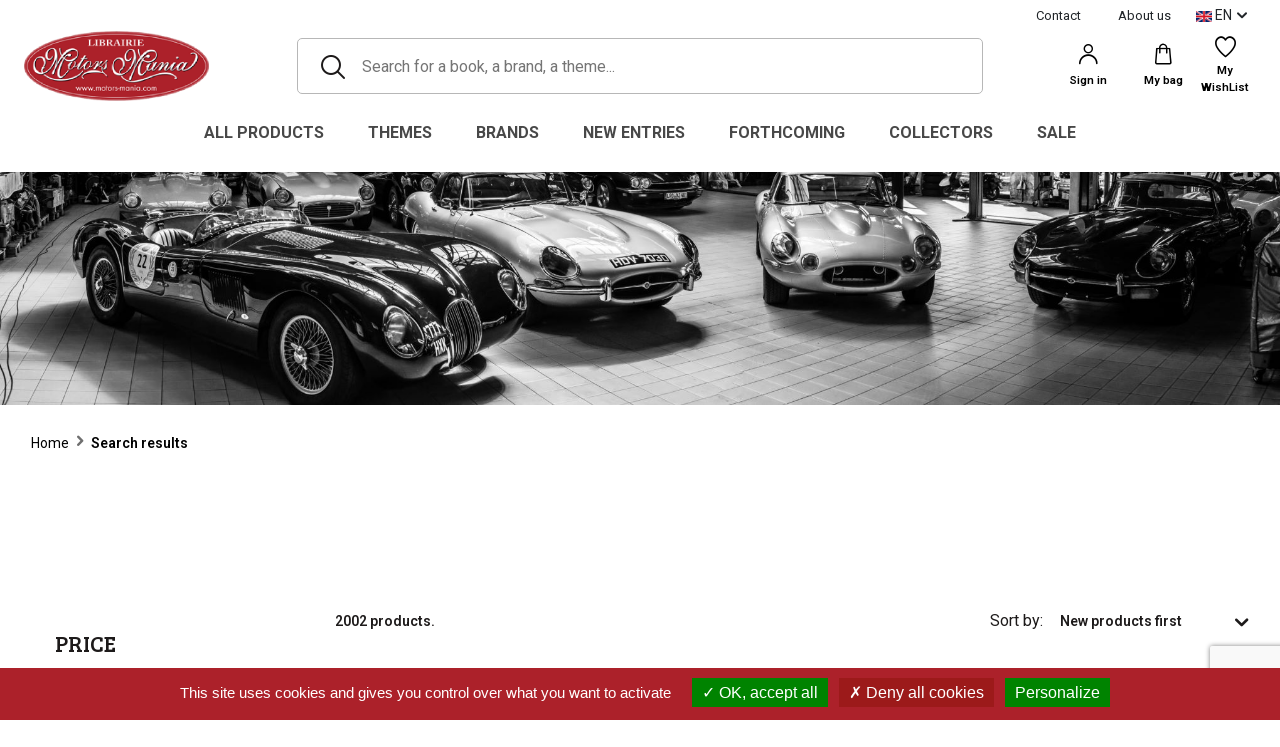

--- FILE ---
content_type: text/html; charset=utf-8
request_url: https://www.motors-mania.com/en/2-all-products/s-1/publisher-dalton_watson_fine_books
body_size: 55587
content:
<!doctype html>
<html lang="en">

<head>
    
        
  <link rel="preconnect" href="//fonts.gstatic.com/" crossorigin>
<link rel="preconnect" href="//ajax.googleapis.com" crossorigin>
<script type="text/javascript">
    WebFontConfig = {
        google: { families: [ 'Noto+Sans:400,700' ] }
    };
    (function() {
        var wf = document.createElement('script');
        wf.src = 'https://ajax.googleapis.com/ajax/libs/webfont/1/webfont.js';
        wf.type = 'text/javascript';
        wf.async = 'true';
        var s = document.getElementsByTagName('script')[0];
        s.parentNode.insertBefore(wf, s);
    })(); </script>


  <meta charset="utf-8">


  <meta http-equiv="x-ua-compatible" content="ie=edge">



  <title>Motors Mania</title>
  <script data-keepinline="true">
    var ajaxGetProductUrl = '//www.motors-mania.com/en/module/cdc_googletagmanager/async';

/* datalayer */
dataLayer = window.dataLayer || [];
    let cdcDatalayer = {"pageCategory":"searchresults","event":null,"ecommerce":{"currency":"EUR"},"google_tag_params":{"ecomm_pagetype":"other"}};
    dataLayer.push(cdcDatalayer);

/* call to GTM Tag */
(function(w,d,s,l,i){w[l]=w[l]||[];w[l].push({'gtm.start':
new Date().getTime(),event:'gtm.js'});var f=d.getElementsByTagName(s)[0],
j=d.createElement(s),dl=l!='dataLayer'?'&l='+l:'';j.async=true;j.src=
'https://www.googletagmanager.com/gtm.js?id='+i+dl;f.parentNode.insertBefore(j,f);
})(window,document,'script','dataLayer','GTM-WRCWLG3');

/* async call to avoid cache system for dynamic data */
dataLayer.push({
  'event': 'datalayer_ready'
});
</script>
  <meta name="description" content="">
  <meta name="keywords" content="">
      <meta name="robots" content="noindex">
        
      <link rel="canonical" href="https://www.motors-mania.com/en/2-all-products">
    
                    <link rel="alternate" href="https://www.motors-mania.com/fr/2-tous-nos-produits" hreflang="fr">
              <link rel="alternate" href="https://www.motors-mania.com/en/2-all-products" hreflang="en-GB">
              
  
<meta property="og:title" content="Motors Mania"/>
<meta property="og:description" content=""/>
<meta property="og:type" content="website"/>
<meta property="og:url" content="https://www.motors-mania.com/en/2-all-products/s-1/publisher-dalton_watson_fine_books"/>
<meta property="og:site_name" content="Motors Mania"/>

    <meta property="og:image" content="https://www.motors-mania.comhttps://www.motors-mania.com/img/logo-1658152554.jpg"/>
<script type="application/ld+json">
{
    "@context" : "http://schema.org",
    "@type" : "Organization",
    "name" : "Motors Mania",
    "url" : "https://www.motors-mania.com/en/",
    "logo" : {
        "@type":"ImageObject",
        "url":"https://www.motors-mania.comhttps://www.motors-mania.com/img/logo-1658152554.jpg"
    }
}

</script>

<script type="application/ld+json">
{
    "@context":"http://schema.org",
    "@type":"WebPage",
    "isPartOf": {
        "@type":"WebSite",
        "url":  "https://www.motors-mania.com/en/",
        "name": "Motors Mania"
    },
    "name": "Motors Mania",
    "url":  "https://www.motors-mania.com/en/2-all-products/s-1/publisher-dalton_watson_fine_books"
}


</script>
<script type="application/ld+json">
    {
    "@context": "https://schema.org",
    "@type": "BreadcrumbList",
    "itemListElement": [
        {
    "@type": "ListItem",
    "position": 1,
    "name": "Home",
    "item": "https://www.motors-mania.com/en/"
    },        {
    "@type": "ListItem",
    "position": 2,
    "name": "Search results",
    "item": "https://www.motors-mania.com/en/2-all-products"
    }    ]
    }
    </script>

                  

                                
                            <link rel="next" href="https://www.motors-mania.com/en/2-all-products?page=2">
        



  <meta name="viewport" content="width=device-width, initial-scale=1">



  <link rel="icon" type="image/vnd.microsoft.icon" href="https://www.motors-mania.com/img/favicon.ico?1658152554">
  <link rel="shortcut icon" type="image/x-icon" href="https://www.motors-mania.com/img/favicon.ico?1658152554">



  <link href="https://fonts.googleapis.com/css2?family=Bree+Serif&Open+Sans&display=swap" rel="stylesheet">



  	
  <script type="text/javascript">
        var ASSearchUrl = "https:\/\/www.motors-mania.com\/en\/module\/pm_advancedsearch4\/advancedsearch4";
        var AdvancedEmailGuardData = {"meta":{"isGDPREnabled":true,"isLegacyOPCEnabled":false,"isLegacyMAModuleEnabled":false,"validationError":null},"settings":{"recaptcha":{"type":"v3","key":"6Lf-uvkhAAAAAJEJDlWF0zr0GuAw6d_D5aQ4bVOy","forms":{"contact_us":{"size":"normal","align":"offset","offset":3},"register":{"size":"normal","align":"center","offset":1},"login":{"size":"normal","align":"center","offset":1},"reset_password":{"size":"normal","align":"center","offset":1},"quick_order":{"size":"normal","align":"center","offset":1},"newsletter":{"size":"normal","align":"left","offset":1},"write_review":{"size":"normal","align":"left","offset":1},"send_to_friend":{"size":"normal","align":"left","offset":1}},"language":"shop","theme":"light","position":"bottomright","hidden":false,"deferred":false}},"context":{"ps":{"v17":true,"v17pc":true,"v17ch":true,"v16":false,"v161":false,"v15":false},"languageCode":"en","pageName":"module-pm_advancedsearch4-searchresults"},"trans":{"genericError":"An error occurred, please try again."}};
        var as4_orderBySalesAsc = "Sales: Lower first";
        var as4_orderBySalesDesc = "Sales: Highest first";
        var bon_search_url = "\/modules\/bonsearch\/ajax.php";
        var btSpr = {"ajaxUrl":"https:\/\/www.motors-mania.com\/en\/module\/gsnippetsreviews\/ajax","isPostedReview":false,"sprCloseButton":"Close","spr_script":"\/modules\/gsnippetsreviews\/views\/js\/front\/product.js"};
        var prestashop = {"cart":{"products":[],"totals":{"total":{"type":"total","label":"Total","amount":0,"value":"\u20ac0.00"},"total_including_tax":{"type":"total","label":"Total (tax incl.)","amount":0,"value":"\u20ac0.00"},"total_excluding_tax":{"type":"total","label":"Total (tax excl.)","amount":0,"value":"\u20ac0.00"}},"subtotals":{"products":{"type":"products","label":"Subtotal","amount":0,"value":"\u20ac0.00"},"discounts":null,"shipping":{"type":"shipping","label":"Shipping","amount":0,"value":""},"tax":null},"products_count":0,"summary_string":"0 items","vouchers":{"allowed":1,"added":[]},"discounts":[],"minimalPurchase":0,"minimalPurchaseRequired":""},"currency":{"id":1,"name":"Euro","iso_code":"EUR","iso_code_num":"978","sign":"\u20ac"},"customer":{"lastname":null,"firstname":null,"email":null,"birthday":null,"newsletter":null,"newsletter_date_add":null,"optin":null,"website":null,"company":null,"siret":null,"ape":null,"is_logged":false,"gender":{"type":null,"name":null},"addresses":[]},"language":{"name":"Anglais","iso_code":"en","locale":"en-US","language_code":"en-GB","is_rtl":"0","date_format_lite":"Y-m-d","date_format_full":"Y-m-d H:i:s","id":2},"page":{"title":"","canonical":"https:\/\/www.motors-mania.com\/en\/2-all-products","meta":{"title":"Motors Mania","description":"","keywords":"","robots":"noindex"},"page_name":"module-pm_advancedsearch4-searchresults","body_classes":{"lang-en":true,"lang-rtl":false,"country-FR":true,"currency-EUR":true,"layout-left-column":true,"page-module-pm_advancedsearch4-searchresults":true,"tax-display-enabled":true,"as4-search-results":true,"as4-search-results-1":true},"admin_notifications":[]},"shop":{"name":"Motors Mania","logo":"https:\/\/www.motors-mania.com\/img\/logo-1658152554.jpg","stores_icon":"https:\/\/www.motors-mania.com\/img\/logo_stores.png","favicon":"https:\/\/www.motors-mania.com\/img\/favicon.ico"},"urls":{"base_url":"https:\/\/www.motors-mania.com\/","current_url":"https:\/\/www.motors-mania.com\/en\/2-all-products\/s-1\/publisher-dalton_watson_fine_books","shop_domain_url":"https:\/\/www.motors-mania.com","img_ps_url":"https:\/\/www.motors-mania.com\/img\/","img_cat_url":"https:\/\/www.motors-mania.com\/img\/c\/","img_lang_url":"https:\/\/www.motors-mania.com\/img\/l\/","img_prod_url":"https:\/\/www.motors-mania.com\/img\/p\/","img_manu_url":"https:\/\/www.motors-mania.com\/img\/m\/","img_sup_url":"https:\/\/www.motors-mania.com\/img\/su\/","img_ship_url":"https:\/\/www.motors-mania.com\/img\/s\/","img_store_url":"https:\/\/www.motors-mania.com\/img\/st\/","img_col_url":"https:\/\/www.motors-mania.com\/img\/co\/","img_url":"https:\/\/www.motors-mania.com\/themes\/motorsmania\/assets\/img\/","css_url":"https:\/\/www.motors-mania.com\/themes\/motorsmania\/assets\/css\/","js_url":"https:\/\/www.motors-mania.com\/themes\/motorsmania\/assets\/js\/","pic_url":"https:\/\/www.motors-mania.com\/upload\/","pages":{"address":"https:\/\/www.motors-mania.com\/en\/address","addresses":"https:\/\/www.motors-mania.com\/en\/addresses","authentication":"https:\/\/www.motors-mania.com\/en\/authentication","cart":"https:\/\/www.motors-mania.com\/en\/cart","category":"https:\/\/www.motors-mania.com\/en\/index.php?controller=category","cms":"https:\/\/www.motors-mania.com\/en\/index.php?controller=cms","contact":"https:\/\/www.motors-mania.com\/en\/contact-us","discount":"https:\/\/www.motors-mania.com\/en\/discount","guest_tracking":"https:\/\/www.motors-mania.com\/en\/guest-tracking","history":"https:\/\/www.motors-mania.com\/en\/order-history","identity":"https:\/\/www.motors-mania.com\/en\/identity","index":"https:\/\/www.motors-mania.com\/en\/","my_account":"https:\/\/www.motors-mania.com\/en\/my-account","order_confirmation":"https:\/\/www.motors-mania.com\/en\/index.php?controller=order-confirmation","order_detail":"https:\/\/www.motors-mania.com\/en\/index.php?controller=order-detail","order_follow":"https:\/\/www.motors-mania.com\/en\/order-follow","order":"https:\/\/www.motors-mania.com\/en\/order","order_return":"https:\/\/www.motors-mania.com\/en\/index.php?controller=order-return","order_slip":"https:\/\/www.motors-mania.com\/en\/order-slip","pagenotfound":"https:\/\/www.motors-mania.com\/en\/page-not-found","password":"https:\/\/www.motors-mania.com\/en\/password-recovery","pdf_invoice":"https:\/\/www.motors-mania.com\/en\/index.php?controller=pdf-invoice","pdf_order_return":"https:\/\/www.motors-mania.com\/en\/index.php?controller=pdf-order-return","pdf_order_slip":"https:\/\/www.motors-mania.com\/en\/index.php?controller=pdf-order-slip","prices_drop":"https:\/\/www.motors-mania.com\/en\/prices-drop","product":"https:\/\/www.motors-mania.com\/en\/index.php?controller=product","search":"https:\/\/www.motors-mania.com\/en\/search","sitemap":"https:\/\/www.motors-mania.com\/en\/sitemap","stores":"https:\/\/www.motors-mania.com\/en\/stores","supplier":"https:\/\/www.motors-mania.com\/en\/supplier","register":"https:\/\/www.motors-mania.com\/en\/authentication?create_account=1","order_login":"https:\/\/www.motors-mania.com\/en\/order?login=1"},"alternative_langs":{"fr":"https:\/\/www.motors-mania.com\/fr\/2-tous-nos-produits","en-GB":"https:\/\/www.motors-mania.com\/en\/2-all-products"},"theme_assets":"\/themes\/motorsmania\/assets\/","actions":{"logout":"https:\/\/www.motors-mania.com\/en\/?mylogout="},"no_picture_image":{"bySize":{"small_default":{"url":"https:\/\/www.motors-mania.com\/img\/p\/en-default-small_default.jpg","width":98,"height":98},"cart_default":{"url":"https:\/\/www.motors-mania.com\/img\/p\/en-default-cart_default.jpg","width":175,"height":175},"pdt_180":{"url":"https:\/\/www.motors-mania.com\/img\/p\/en-default-pdt_180.jpg","width":180,"height":180},"pdt_300":{"url":"https:\/\/www.motors-mania.com\/img\/p\/en-default-pdt_300.jpg","width":300,"height":300},"pdt_360":{"url":"https:\/\/www.motors-mania.com\/img\/p\/en-default-pdt_360.jpg","width":360,"height":360},"home_default":{"url":"https:\/\/www.motors-mania.com\/img\/p\/en-default-home_default.jpg","width":450,"height":450},"medium_default":{"url":"https:\/\/www.motors-mania.com\/img\/p\/en-default-medium_default.jpg","width":452,"height":452},"pdt_540":{"url":"https:\/\/www.motors-mania.com\/img\/p\/en-default-pdt_540.jpg","width":540,"height":540},"large_default":{"url":"https:\/\/www.motors-mania.com\/img\/p\/en-default-large_default.jpg","width":800,"height":800}},"small":{"url":"https:\/\/www.motors-mania.com\/img\/p\/en-default-small_default.jpg","width":98,"height":98},"medium":{"url":"https:\/\/www.motors-mania.com\/img\/p\/en-default-pdt_360.jpg","width":360,"height":360},"large":{"url":"https:\/\/www.motors-mania.com\/img\/p\/en-default-large_default.jpg","width":800,"height":800},"legend":""}},"configuration":{"display_taxes_label":true,"display_prices_tax_incl":true,"is_catalog":false,"show_prices":true,"opt_in":{"partner":false},"quantity_discount":{"type":"discount","label":"Unit discount"},"voucher_enabled":1,"return_enabled":0},"field_required":[],"breadcrumb":{"links":[{"title":"Home","url":"https:\/\/www.motors-mania.com\/en\/"},{"title":"Search results","url":"https:\/\/www.motors-mania.com\/en\/2-all-products"}],"count":2},"link":{"protocol_link":"https:\/\/","protocol_content":"https:\/\/"},"time":1765258140,"static_token":"47fcee5e0b1214a7ee73172873b1ad74","token":"5e2fe75be52ae41e1b372ef46ec71d84","debug":false};
        var psemailsubscription_subscription = "https:\/\/www.motors-mania.com\/en\/module\/ps_emailsubscription\/subscription";
        var static_token_bon_search = "47fcee5e0b1214a7ee73172873b1ad74";
      </script>
		<link rel="stylesheet" href="https://fonts.googleapis.com/css?family=Roboto:100,100italic,200,200italic,300,300italic,400,400italic,500,500italic,600,600italic,700,700italic,800,800italic,900,900italic&amp;display=swap" media="all">
		<link rel="stylesheet" href="https://www.motors-mania.com/themes/motorsmania/assets/cache/theme-24f3b3106.css" media="all">
	
	


	<script>
			var ceFrontendConfig = {"environmentMode":{"edit":false,"wpPreview":false},"is_rtl":false,"breakpoints":{"xs":0,"sm":480,"md":768,"lg":1025,"xl":1440,"xxl":1600},"version":"2.5.9","urls":{"assets":"\/modules\/creativeelements\/views\/"},"productQuickView":0,"settings":{"general":{"elementor_global_image_lightbox":"1","elementor_enable_lightbox_in_editor":"yes"}},"post":{"id":0,"title":"TODO","excerpt":""}};
		</script>
        <link rel="preload" href="/modules/creativeelements/views/lib/ceicons/fonts/ceicons.woff2?fj664s"
            as="font" type="font/woff2" crossorigin>
        <!--CE-JS-->


  <script type="text/javascript">
    var Days_text = 'Day(s)';
    var Hours_text = 'Hr(s)';
    var Mins_text = 'Min(s)';
    var Sec_text = 'Sec(s)';
</script><!--##LICENCE##-->

<script type="text/javascript">

	if (typeof kiwik === "undefined"){
		kiwik = {};
	}	

	if(typeof kiwik.infinitescroll === "undefined"){
		kiwik.infinitescroll = {};
	}

    kiwik.infinitescroll.CENTRAL_SELECTOR = "#content-wrapper";
    kiwik.infinitescroll.LIST_SELECTOR = ".products";
	kiwik.infinitescroll.DEFAULT_PAGE_PARAMETER = "page";
	kiwik.infinitescroll.HIDE_BUTTON = 1;
	kiwik.infinitescroll.BORDER_BUTTON = "";
	kiwik.infinitescroll.BACKGROUND_BUTTON = "";
	kiwik.infinitescroll.POLICE_BUTTON = "";
    kiwik.infinitescroll.ITEM_SELECTOR = ".product-miniature";
    kiwik.infinitescroll.PAGINATION_SELECTOR = ".pagination";
	kiwik.infinitescroll.LOADER_IMAGE = "/modules/infinitescroll/views/img/loader.gif";
	kiwik.infinitescroll.LABEL_BOTTOM = "We have reached the bottom end of this page";
	kiwik.infinitescroll.LABEL_TOTOP = "Go back to top";
	kiwik.infinitescroll.LABEL_ERROR = "It looks like something wrong happened and we can not display further products";
	kiwik.infinitescroll.LABEL_LOADMORE = "Load more products";
	kiwik.infinitescroll.VERSION = "1.1.18";
	kiwik.infinitescroll.IS_BLOCKLAYERED_INSTALLED = 0;
	kiwik.infinitescroll.STOP_BOTTOM = 1;
	kiwik.infinitescroll.STOP_BOTTOM_PAGE = 1;
	kiwik.infinitescroll.STOP_BOTTOM_FREQ = 1;
	kiwik.infinitescroll.SANDBOX_MODE = 0;
	kiwik.infinitescroll.EXTRA_DEBUG = false;//petite option pour afficher le numéro de la page en H1 au dessus du produit quand on l'affiche
	kiwik.infinitescroll.CURRENT_PAGE = 1;
	kiwik.infinitescroll.INSTANT_SEARCH_LOADED = 0;
	kiwik.infinitescroll.acceptedToLoadMoreProductsToBottom = 0; //default value, used in case you want the "stop bottom" feature
	kiwik.infinitescroll.SHOP_BASE_URI = "https://www.motors-mania.com/";

	//quick tip to avoid multiple test in the javascript
	if (kiwik.infinitescroll.STOP_BOTTOM_FREQ === 0) {
		kiwik.infinitescroll.STOP_BOTTOM_FREQ = 999999;
	}

			/*

<!--##LICENCE##-->

*/

kiwik.infinitescroll.callbackAfterAjaxDisplayed = function() {
	kiwik.infinitescroll.log('kiwik.infinitescroll.callbackAfterAjaxDisplayed()');

	$(document).trigger('is-callbackAfterAjaxDisplayed');

	 refreshIsSlider()

function refreshIsSlider() {
    const totalProducts = document.querySelector('#infinitescroll-slider').dataset.totalproducts
    let isPercent = document.querySelector('.is-range-percent');
    let isLabelNbPrd = document.querySelector('#infinitescroll-slider__view-products')

    isLabelNbPrd.innerText = getNbProductsToSee(totalProducts, getNbProducts())
    isPercent.style.width = calculIsSliderPercent(totalProducts, getNbProducts()) + '%'
}

function getNbProducts() {
    return document.querySelectorAll('#js-product-list .product-miniature').length;
}

function getNbProductsToSee(totalProducts, currentProducts) {
    return totalProducts - currentProducts
}

function calculIsSliderPercent(totalProducts, currentProducts) {
    return (100 * currentProducts) / totalProducts;
}
}

function is_process_callback($products) {
	kiwik.infinitescroll.log('kiwik.infinitescroll.callbackProcessProducts()');
	//can use "$products" :)
	 refreshIsSlider()

function refreshIsSlider() {
    const totalProducts = document.querySelector('#infinitescroll-slider').dataset.totalproducts
    let isPercent = document.querySelector('.is-range-percent');
    let isLabelNbPrd = document.querySelector('#infinitescroll-slider__view-products')

    isLabelNbPrd.innerText = getNbProductsToSee(totalProducts, getNbProducts())
    isPercent.style.width = calculIsSliderPercent(totalProducts, getNbProducts()) + '%'
}

function getNbProducts() {
    return document.querySelectorAll('#js-product-list .product-miniature').length;
}

function getNbProductsToSee(totalProducts, currentProducts) {
    return totalProducts - currentProducts
}

function calculIsSliderPercent(totalProducts, currentProducts) {
    return (100 * currentProducts) / totalProducts;
}

	return $products;
}

kiwik.infinitescroll.callbackProcessProducts = is_process_callback;
	
</script>
                    <script>
                        var SD_CART_URL = '/modules/sarbacanedesktop/';
                        var SD_VALIDATE = 0;
                    </script>
                    <script src="/modules/sarbacanedesktop/views/js/cartupdate.js"></script>

    <link href="https://fonts.googleapis.com/icon?family=Material+Icons" rel="stylesheet">


<script type="text/javascript">
            opartStatSaveSessionUrl = "https://www.motors-mania.com/en/module/opartstat/saveSession?ajax=1"
            opartStatCurrentUrl = "https://www.motors-mania.com/en/2-all-products/s-1/publisher-dalton_watson_fine_books"
            opartControllerName = "pm_advancedsearch4searchresultsModuleFrontController"
            opartElementId = ""
            opartshopId = "1"
        </script><script async src="/modules/opartstat/views/js/saveSession.js"></script><script type="text/javascript">
   var abfd_url = "https://www.motors-mania.com/en/module/amountbeforefreedelivery/ajax";
</script><style type="text/css">
	#tarteaucitronAlertBig {
		opacity: 1!important;
		background: #ac212a!important;
		color: #FFFFFF!important;
	}
	
	#tarteaucitronAlertBig #tarteaucitronDisclaimerAlert, #tarteaucitronAlertBig #tarteaucitronDisclaimerAlert b {
		color: #FFFFFF!important;
	}

	#tarteaucitronAlertBig #tarteaucitronCloseAlert, #tarteaucitronAlertBig #tarteaucitronPersonalize {
		background: #008300!important;
		color: #FFFFFF!important;
	}
	
	#tarteaucitronAlertBig #tarteaucitronCloseAlert {
		background: !important;
		color: !important;
	}

	#tarteaucitronAlertSmall {
	  background: #333333!important;
	}

	#tarteaucitronAlertSmall #tarteaucitronManager {
		color: #FFFFFF!important;
	}
	
	#tarteaucitronAlertSmall #tarteaucitronCookiesNumber {
		color: #FFFFFF!important;
	}
</style>

<script type="text/javascript" src="/modules/cookiemanager/views/js/../../plugin/tarteaucitron.js"></script>

<script>
  tarteaucitron.init({
    "btnDisabledColor": "#808080",
    "btnAllowColor": "#1B870B",
    "btnDenyColor": "#9C1A1A",
    "btnAllDisabledColor": "#808080",
    "btnAllAllowedColor": "#1B870B",
    "btnAllDeniedColor": "#9C1A1A",
	
	  "privacyUrl": "", /* Privacy policy url */

	  "hashtag": "#tarteaucitron", /* Ouverture automatique du panel avec le hashtag */
	  "cookieName": "tarteaucitron", /* Cookie name */

	  "orientation": "bottom", /* le bandeau doit être en haut (top) ou en bas (bottom) ? */

	  "groupServices": false, /* Group services by category */
					   
	  "showAlertSmall": false, /* afficher le petit bandeau en bas à droite ? */
	  "cookieslist": false, /* Afficher la liste des cookies installés ? */
					   
	  "closePopup": false, /* Show a close X on the banner */

	  "showIcon": false, /* Show cookie icon to manage cookies */
	  "iconSrc": "/modules/cookiemanager/views/img/icon.svg", /* Optionnal: URL or base64 encoded image */
	  "iconPosition": "BottomLeft", /* BottomRight, BottomLeft, TopRight and TopLeft */

	  "adblocker": false, /* Afficher un message si un adblocker est détecté */
					   
	  "DenyAllCta" : true, /* Show the deny all button */
	  "AcceptAllCta" : true, /* Show the accept all button when highPrivacy on */
	  "highPrivacy": true, /* désactiver le consentement implicite (en naviguant) ? */
					   
	  "handleBrowserDNTRequest": false, /* If Do Not Track == 1, disallow all */

	  "removeCredit": true, /* supprimer le lien vers la source ? */
	  "moreInfoLink": true, /* Show more info link */

	  "useExternalCss": false, /* If false, the tarteaucitron.css file will be loaded */
	  "useExternalJs": false, /* If false, the tarteaucitron.js file will be loaded */

	  "cookieDomain": "", /* Nom de domaine sur lequel sera posé les sous-domaines */
					  
	  "readmoreLink": "", /* Change the default readmore link */

	  "mandatory": true, /* Show a message about mandatory cookies */
  });
  
  tarteaucitron.lang = {
    "adblock": "Hello! This site is transparent and lets you chose the 3rd party services you want to allow.",
    "adblock_call" : "Please disable your adblocker to start customizing.",
    "reload": "Refresh the page",
    "alertBigScroll": "By continuing to scroll,",
    "alertBigClick": "If you continue to browse this website,",
    "alertBig": "you are allowing all third-party services",
    "alertBigPrivacy": "This site uses cookies and gives you control over what you want to activate",
    "alertSmall": "Manage services",
    "personalize": "Personalize",
    "acceptAll": "OK, accept all",
    "close": "Close",
    "all": "Preference for all services",
    "info": "Protecting your privacy",
    "disclaimer": "By allowing these third party services, you accept their cookies and the use of tracking technologies necessary for their proper functioning.",
    "allow": "Allow",
    "deny": "Deny",
    "noCookie": "This service does not use cookie.",
    "useCookie": "This service can install",
    "useCookieCurrent": "This service has installed",
    "useNoCookie": "This service has not installed any cookie.",
    "more": "Read more",
    "source": "View the official website",
    "credit": "Cookies manager by tarteaucitron.js",
    "fallback": "is disabled.",
    "ads": {
      "title": "Advertising network",
      "details": "Ad networks can generate revenue by selling advertising space on the site."
    },
    "analytic": {
      "title": "Audience measurement",
      "details": "The audience measurement services used to generate useful statistics attendance to improve the site."
    },
    "social": {
      "title": "Social networks",
      "details": "Social networks can improve the usability of the site and help to promote it via the shares."
    },
    "video": {
      "title": "Videos",
      "details": "Video sharing services help to add rich media on the site and increase its visibility."
    },
    "comment": {
      "title": "Comments",
      "details": "Comments managers facilitate the filing of comments and fight against spam."
    },
    "support": {
      "title": "Support",
      "details": "Support services allow you to get in touch with the site team and help to improve it."
    },
    "api": {
      "title": "APIs",
      "details": "APIs are used to load scripts: geolocation, search engines, translations, ..."
    },
    "other": {
      "title": "Other",
      "details": "Services to display web content."
    }
  };
</script><script>tarteaucitron.user.gajsUa = '';
tarteaucitron.user.gajsMore = function () { /* add here your optionnal _ga.push() */ };
(tarteaucitron.job = tarteaucitron.job || []).push('gajs');
tarteaucitron.user.gtagUa = '';
tarteaucitron.user.gtagMore = function () { /* add here your optionnal gtag() */ };
(tarteaucitron.job = tarteaucitron.job || []).push('gtag');
</script>



    
</head>

<body id="module-pm_advancedsearch4-searchresults" class="lang-en country-fr currency-eur layout-left-column page-module-pm-advancedsearch4-searchresults tax-display-enabled as4-search-results as4-search-results-1">


    <!-- Google Tag Manager (noscript) -->
<noscript><iframe src="https://www.googletagmanager.com/ns.html?id=GTM-WRCWLG3"
height="0" width="0" style="display:none;visibility:hidden"></iframe></noscript>
<!-- End Google Tag Manager (noscript) -->



<main>
    
            

    <header id="header" class="l-header">
        
            	
    <div class="header-banner">
        
    </div>



    <div class="header-nav">
        <div class="header__container">
            <div class="u-a-i-c d--flex-between">
                <div class="small">
                    
                </div>
                <div class="header-nav__right">
                    <div id="contact_link">
    <div id="contact-link">
        <a href="https://www.motors-mania.com/en/contact-us" class="u-link-body">Contact</a>
        <a href="//www.motors-mania.com/en/content/7-about-us" class="u-link-body">About us</a>
    </div>
</div>
<div id="language_selector">
    <div class="language-selector-wrapper">
                <div class="language-selector dropdown js-dropdown">
            <button data-toggle="dropdown" class="btn btn-sm dropdown-toggle text-uppercase" aria-haspopup="true" aria-expanded="false"
                    aria-label="Language dropdown">
                <img src="/img/l/2.jpg" alt="en" width="16" height="11" />
                en
            </button>
            <div class="dropdown-menu" aria-labelledby="language-selector-label">
                                    <a href="https://www.motors-mania.com/fr/module/pm_advancedsearch4/module-pm_advancedsearch4-searchresults?id_category_search=2&id_search=1&as4_sq=publisher-dalton_watson_fine_books&as4_from=category"
                       class="dropdown-item small text-uppercase "
                       data-iso-code="fr">
                        <img src="/img/l/1.jpg" alt="fr" width="16" height="11"/>
                        fr
                    </a>
                                    <a href="https://www.motors-mania.com/en/module/pm_advancedsearch4/module-pm_advancedsearch4-searchresults?id_category_search=2&id_search=1&as4_sq=publisher-dalton_watson_fine_books&as4_from=category"
                       class="dropdown-item small text-uppercase  active"
                       data-iso-code="en">
                        <img src="/img/l/2.jpg" alt="en" width="16" height="11"/>
                        en
                    </a>
                            </div>
        </div>
    </div>
</div>

                </div>
            </div>
        </div>
    </div>



    <div class="header-top d--flex-between u-a-i-c">
        <a href="https://www.motors-mania.com/" class="header__logo header-top__col">
            <img class="logo img-fluid" src="https://www.motors-mania.com/img/logo-1658152554.jpg" alt="Motors Mania">
        </a>
        <div class="header__search">
            <div id="search_widget" class="search-widget" data-search-controller-url="https://www.motors-mania.com/en/search">
    <div class="wrap_search_widget">
        <form method="get" action="https://www.motors-mania.com/en/search" id="searchbox">
            <input type="hidden" name="controller" value="search" />
            <i class="mm-icon-rechercher"></i>
            <input type="text" id="input_search" name="search_query" placeholder="Search for a book, a brand, a theme..." class="ui-autocomplete-input" autocomplete="off" />
        </form>
        <div id="search_popup"></div>
    </div>
</div>

        </div>
        <div class="header__right header-top__col">
            <div class="user-info header__rightitem text-center">
            <a
                href="https://www.motors-mania.com/en/my-account"
                class="u-link-body"
                title="Log in to your customer account"
                rel="nofollow"
        >
            <span class="d-block"><i class="mm-icon-compte"></i></span>
            <span class="visible--desktop small">Sign in</span>
        </a>
    </div><div>
    <div class="blockcart cart-preview header__rightitem inactive"
         data-refresh-url="//www.motors-mania.com/en/module/ps_shoppingcart/ajax">
        <div class="shopping-cart text-center">
            <a rel="nofollow" href="//www.motors-mania.com/en/cart?action=show" class="u-link-body">
                <span class="d-block"><i class="mm-icon-panier"></i></span>
                <span class="visible--desktop blockcart__label small">My bag</span>
                            </a>
        </div>
    </div>
</div>
<div id="block_wishlist_top" class="header__rightitem">
    <div class="wish_link  wish_link_17">
        <a href="https://www.motors-mania.com/en/whislist-list"
           title="My WishList">
            <i class="mm-icon-favoris"></i>
            <span class="visible--desktop whishlist__label small">My WishList</span>
        </a>
    </div>
</div>
        </div>
    </div>
        <div class="ets_mm_megamenu
        layout_layout1         show_icon_in_mobile                transition_fade        transition_floating                sticky_enabled                ets-dir-ltr        hook-default        single_layout         disable_sticky_mobile         "
         data-bggray="bg_gray"
    >
        <div class="ets_mm_megamenu_content">
            <div class="ets_mm_megamenu_content_content">
                <div class="ybc-menu-toggle ybc-menu-btn closed">
                        <span class="ybc-menu-button-toggle_icon">
                            <i class="icon-bar"></i>
                            <i class="icon-bar"></i>
                            <i class="icon-bar"></i>
                        </span>
                </div>
                    <ul class="mm_menus_ul  ">
        <li class="close_menu">
            <div class="pull-left">
                <span class="mm_menus_back">
                    <i class="icon-bar"></i>
                    <i class="icon-bar"></i>
                    <i class="icon-bar"></i>
                </span>
                Menu
            </div>
            <div class="pull-right">
                <span class="mm_menus_back_icon"></span>
                Back
            </div>
        </li>
                    <li class="mm_menus_li mm_sub_align_full mm_has_sub"
                >
                <a                         href="https://www.motors-mania.com/en/2-all-products"
                        style="font-size:16px;">
                    <span class="mm_menu_content_title">
                                                All products
                        <span class="mm_arrow"></span>                                            </span>
                </a>
                                                    <span class="arrow closed"></span>                                            <div class="mm_columns_ul">
                            <ul class="mm_columns_ul_menu">
                                                                    <li class="mm_columns_li column_size_4  mm_has_sub">
                                                                                    <ul class="mm_blocks_ul">
                                                                                                    <li data-id-block="4" class="mm_blocks_li">
                                                            
    <div class="ets_mm_block mm_block_type_category mm_hide_title">
        <span class="h4"  style="font-size:16px"><a href="#"  style="font-size:16px">Tous nos produits</a></span>
        <div class="ets_mm_block_content">        
                                <ul class="ets_mm_categories">
                    <li >
                <a href="https://www.motors-mania.com/en/10-motoring-books">Books</a>
                            </li>
                    <li >
                <a href="https://www.motors-mania.com/en/31-motoring-comics">Comics</a>
                            </li>
                    <li >
                <a href="https://www.motors-mania.com/en/11-motoring-dvd">DVDs</a>
                            </li>
                    <li >
                <a href="https://www.motors-mania.com/en/12-motoring-magazines">Magazines</a>
                            </li>
                    <li >
                <a href="https://www.motors-mania.com/en/13-motoring-posters">Posters / Prints</a>
                            </li>
            </ul>
                    </div>
    </div>
    <div class="clearfix"></div>

                                                    </li>
                                                                                            </ul>
                                                                            </li>
                                                            </ul>
                        </div>
                                                </li>
                    <li class="mm_menus_li mm_sub_align_full mm_has_sub"
                >
                <a                         href="https://www.motors-mania.com/en/42-themes"
                        style="font-size:16px;">
                    <span class="mm_menu_content_title">
                                                Themes
                        <span class="mm_arrow"></span>                                            </span>
                </a>
                                                    <span class="arrow closed"></span>                                            <div class="mm_columns_ul">
                            <ul class="mm_columns_ul_menu">
                                                                    <li class="mm_columns_li column_size_4  mm_has_sub">
                                                                                    <ul class="mm_blocks_ul">
                                                                                                    <li data-id-block="1" class="mm_blocks_li">
                                                            
    <div class="ets_mm_block mm_block_type_category mm_hide_title">
        <span class="h4"  style="font-size:16px">Thème 1</span>
        <div class="ets_mm_block_content">        
                                <ul class="ets_mm_categories">
                    <li >
                <a href="https://www.motors-mania.com/en/15-histoire-de-l-automobile">Automotive History</a>
                            </li>
                    <li >
                <a href="https://www.motors-mania.com/en/17-circuits-grandes-courses">Circuits, Major Races</a>
                            </li>
                    <li >
                <a href="https://www.motors-mania.com/en/16-racing-drivers-books">Driver Biographies</a>
                            </li>
                    <li >
                <a href="https://www.motors-mania.com/en/18-formula-1-books">Formula 1, Single Seaters</a>
                            </li>
                    <li >
                <a href="https://www.motors-mania.com/en/23-history-of-the-road-books">History of the Road</a>
                            </li>
                    <li >
                <a href="https://www.motors-mania.com/en/19-le-mans-24-hours-books">Le Mans 24 Hours</a>
                            </li>
                    <li >
                <a href="https://www.motors-mania.com/en/22-raids-automobile-books">Raids</a>
                            </li>
                    <li >
                <a href="https://www.motors-mania.com/en/21-rally-books">Rallying, Hill Climbing</a>
                            </li>
                    <li >
                <a href="https://www.motors-mania.com/en/20-books-sports-and-prototypes">Sports &amp; Prototypes, GT, Saloon Car Racing</a>
                            </li>
            </ul>
                    </div>
    </div>
    <div class="clearfix"></div>

                                                    </li>
                                                                                            </ul>
                                                                            </li>
                                                                    <li class="mm_columns_li column_size_4  mm_has_sub">
                                                                                    <ul class="mm_blocks_ul">
                                                                                                    <li data-id-block="2" class="mm_blocks_li">
                                                            
    <div class="ets_mm_block mm_block_type_category mm_hide_title">
        <span class="h4"  style="font-size:16px">Thème 1</span>
        <div class="ets_mm_block_content">        
                                <ul class="ets_mm_categories">
                    <li >
                <a href="https://www.motors-mania.com/en/26-livres-art-et-automobile">Art and The Automobile</a>
                            </li>
                    <li >
                <a href="https://www.motors-mania.com/en/27-livres-design-et-carosserie">Design and Coachwork</a>
                            </li>
                    <li >
                <a href="https://www.motors-mania.com/en/29-tractors-books">Farm Vehicles</a>
                            </li>
                    <li >
                <a href="https://www.motors-mania.com/en/38-les-incontournables">Les incontournables</a>
                            </li>
                    <li >
                <a href="https://www.motors-mania.com/en/25-livres-miniatures-jouets">Models, Toys</a>
                            </li>
                    <li >
                <a href="https://www.motors-mania.com/en/30-moto-books">Motorcycle</a>
                            </li>
                    <li >
                <a href="https://www.motors-mania.com/en/24-auto-mechanic-books">Technical</a>
                            </li>
                    <li >
                <a href="https://www.motors-mania.com/en/28-livres-camions-utilitaires">Trucks, Service Vehicles</a>
                            </li>
            </ul>
                    </div>
    </div>
    <div class="clearfix"></div>

                                                    </li>
                                                                                                    <li data-id-block="3" class="mm_blocks_li">
                                                            
    <div class="ets_mm_block mm_block_type_html mm_hide_title">
        <span class="h4"  style="font-size:16px"><a href="#"  style="font-size:16px">All theme</a></span>
        <div class="ets_mm_block_content">        
                            <a class="mm-read-more" href="#"><strong>All themes </strong><i class="mm-icon-fleche-lien"></i></a>
                    </div>
    </div>
    <div class="clearfix"></div>

                                                    </li>
                                                                                            </ul>
                                                                            </li>
                                                            </ul>
                        </div>
                                                </li>
                    <li class="mm_menus_li mm_sub_align_full mm_has_sub"
                >
                <a                         href="https://www.motors-mania.com/en/manufacturers"
                        style="font-size:16px;">
                    <span class="mm_menu_content_title">
                                                Brands
                        <span class="mm_arrow"></span>                                            </span>
                </a>
                                                    <span class="arrow closed"></span>                                            <div class="mm_columns_ul">
                            <ul class="mm_columns_ul_menu">
                                                                    <li class="mm_columns_li column_size_4  mm_has_sub">
                                                                                    <ul class="mm_blocks_ul">
                                                                                                    <li data-id-block="7" class="mm_blocks_li">
                                                            
    <div class="ets_mm_block mm_block_type_html mm_hide_title">
        <span class="h4"  style="font-size:16px">marques</span>
        <div class="ets_mm_block_content">        
                            <ul>
    <li className="">
        <a href="https://www.motors-mania.com/en/brand/33-alfa-romeo">
            Book Alfa Romeo
        </a>
    </li>
    <li className="">
        <a href="https://www.motors-mania.com/en/brand/70-citroen">
            Book Citroën
        </a>
    </li>
    <li className="">
        <a href="https://www.motors-mania.com/en/brand/30-ferrari">
           Book Ferrari
        </a>
    </li>
    <li className="">
        <a href="https://www.motors-mania.com/en/brand/31-lancia">
           Book Lancia
        </a>
    </li>
    <li className="">
        <a href="https://www.motors-mania.com/en/brand/50-maserati">
           Book Maserati
        </a>
    </li>
    <li className="">
        <a href="https://www.motors-mania.com/en/brand/35-mercedes">
           Book Mercedes
        </a>
    </li>
    <li className="">
        <a href="https://www.motors-mania.com/en/brand/6-porsche">
          Book Porsche
        </a>
    </li>
    <li className="">
        <a href="https://www.motors-mania.com/en/brand/9-renault">
           Book Renault
        </a>
    </li>
    <li className="">
        <a href="https://www.motors-mania.com/en/manufacturers">
            All brands
        </a>
    </li>
</ul>
                    </div>
    </div>
    <div class="clearfix"></div>

                                                    </li>
                                                                                            </ul>
                                                                            </li>
                                                                    <li class="mm_columns_li column_size_4  mm_has_sub">
                                                                                    <ul class="mm_blocks_ul">
                                                                                                    <li data-id-block="8" class="mm_blocks_li">
                                                            
    <div class="ets_mm_block mm_block_type_html mm_hide_title">
        <span class="h4"  style="font-size:16px">marques</span>
        <div class="ets_mm_block_content">        
                            <ul>
    <li className="">
        <a href="https://www.motors-mania.com/en/brand/4-alpine">
            Book Alpine
        </a>
    </li>
    <li className="">
        <a href="https://www.motors-mania.com/en/brand/18-aston-martin">
            Book Aston Martin
        </a>
    </li>
    <li className="">
        <a href="https://www.motors-mania.com/en/brand/36-bmw">
            Book BMW
        </a>
    </li>
    <li className="">
        <a href="https://www.motors-mania.com/en/brand/3-bugatti">
            Book Bugatti
        </a>
    </li>
    <li className="">
        <a href="https://www.motors-mania.com/en/brand/40-fiat">
            Book FIAT
        </a>
    </li>
    <li className="">
        <a href="https://www.motors-mania.com/en/brand/17-jaguar">
            Book Jaguar
        </a>
    </li>
    <li className="">
        <a href="https://www.motors-mania.com/en/brand/32-lamborghini">
           Book Lamborghini
        </a>
    </li>
    <li className="">
        <a href="https://www.motors-mania.com/en/brand/7-lotus">
            Book Lotus
        </a>
    </li>
    <li className="">
        <a href="https://www.motors-mania.com/en/brand/38-matra">
            Book Matra
        </a>
    </li>
    <li className="">
        <a href="https://www.motors-mania.com/en/brand/45-rolls-royce">
            Book Rolls Royce
        </a>
    </li>
</ul>
                    </div>
    </div>
    <div class="clearfix"></div>

                                                    </li>
                                                                                            </ul>
                                                                            </li>
                                                            </ul>
                        </div>
                                                </li>
                    <li class="mm_menus_li mm_sub_align_full"
                >
                <a                         href="https://www.motors-mania.com/en/new-products"
                        style="font-size:16px;">
                    <span class="mm_menu_content_title">
                                                New entries
                                                                    </span>
                </a>
                                                                                                    </li>
                    <li class="mm_menus_li mm_sub_align_full"
                >
                <a                         href="https://www.motors-mania.com/en/35-a-paraitre"
                        style="font-size:16px;">
                    <span class="mm_menu_content_title">
                                                Forthcoming
                                                                    </span>
                </a>
                                                                                                    </li>
                    <li class="mm_menus_li mm_sub_align_full"
                >
                <a                         href="https://www.motors-mania.com/en/32-collector-s-corner"
                        style="font-size:16px;">
                    <span class="mm_menu_content_title">
                                                Collectors
                                                                    </span>
                </a>
                                                                                                    </li>
                    <li class="mm_menus_li mm_sub_align_full"
                >
                <a                         href="https://www.motors-mania.com/en/40-offres-speciales"
                        style="font-size:16px;">
                    <span class="mm_menu_content_title">
                                                Sale
                                                                    </span>
                </a>
                                                                                                    </li>
                    <li class="mm_menus_li menu-contact-us mm_sub_align_full"
                >
                <a                         href="https://www.motors-mania.com/en/contact-us"
                        style="font-size:16px;">
                    <span class="mm_menu_content_title">
                                                    <i class="fa fa-envelope-o"></i>
                                                Contact us
                                                                    </span>
                </a>
                                                                                                    </li>
                    <li class="mm_menus_li menu-about-us mm_sub_align_full"
                >
                <a                         href="https://www.motors-mania.com/en/content/7-about-us"
                        style="font-size:16px;">
                    <span class="mm_menu_content_title">
                                                    <i class="fa fa-car"></i>
                                                About us
                                                                    </span>
                </a>
                                                                                                    </li>
            </ul>
    
<script type="text/javascript">
    var Days_text = 'Day(s)';
    var Hours_text = 'Hr(s)';
    var Mins_text = 'Min(s)';
    var Sec_text = 'Sec(s)';
</script>
            </div>
        </div>
    </div>


        
    </header>

    
        
<aside id="notifications" class="notifications-container">
    
    
    
    </aside>
    
    
        
                
    <div id="category-banner">
    <div class="category-cover">
                    <img src="https://www.motors-mania.com/img//category_default.jpg" class="lazyload" alt="" width="100%">
            </div>
</div>    <div class="l-wrapper">
        <nav data-depth="2" class="visible--desktop">
  <ol class="breadcrumb">
            
                            <li class="breadcrumb-item">
                <a itemprop="item" href="https://www.motors-mania.com/en/">
                        <span itemprop="name">Home</span>
                    </a>
                    </li>
        
            
                            <li class="breadcrumb-item active">
                                <span itemprop="name">Search results</span>
                    </li>
        
      </ol>
</nav>
    </div>

        <section id="wrapper" class="l-wrapper">
            <div class="row">
                
                    <div id="left-column" class="left-column col-12 col-lg-3">
                                                    

	<div id="_desktop_search_filters_wrapper" class="visible--desktop">
		<div id="search_filters" class="search_filters">
																			<div id="PM_ASBlockOutput_1" class="PM_ASBlockOutput PM_ASBlockOutputVertical PM_ASMobileVisible" data-id-search="1">
	<div id="PM_ASBlock_1" class="card">
					<div class="card-block">
										<a href="#" class="PM_ASResetSearch">Clear filters</a>
					<form action="https://www.motors-mania.com/en/module/pm_advancedsearch4/advancedsearch4" method="POST" id="PM_ASForm_1" class="PM_ASForm">
						<div class="PM_ASCriterionsGroupList">
																																									<div id="PM_ASCriterionsGroup_1_9" class="PM_ASCriterionsGroup PM_ASCriterionsGroupPrice ">
											<div id="PM_ASCriterionsOutput_1_9" class="PM_ASCriterionsOutput">
<div id="PM_ASCriterions_1_9" class="PM_ASCriterions PM_ASCriterionsToggleHover">
<p class="PM_ASCriterionsGroupTitle h4" id="PM_ASCriterionsGroupTitle_1_9" rel="9">
		<span class="PM_ASCriterionsGroupName">
		Price
	</span>
</p>

<div class="PM_ASCriterionsGroupOuter">

            <div class="PM_ASCriterionStepEnable">
                                                        <div
                        class="PM_ASCritRange"
                        id="PM_ASCritRange1_9"
                        data-id-search="1"
                        data-id-criterion-group="9"
                        data-min="0"
                        data-max="5505"
                        data-step="15"
                        data-values="[ 0, 5505 ]"
                        data-disabled="false"
                        data-left-range-sign=""
                        data-right-range-sign=""
                        data-currency-iso-code="EUR"
                        data-currency-precision="2"
                    ></div>
                    <span class="PM_ASCritRangeValue" id="PM_ASCritRangeValue1_9">
                                                                                    €0.00 - €5,505.00
                                                                        </span>
                    <input type="hidden" name="as4c[9][]" id="PM_ASInputCritRange1_9" value="" data-id-criterion-group="9" />
                    <script type="text/javascript">
                    if (typeof(as4Plugin) != 'undefined') {
                        as4Plugin.initSliders();
                    }
                    </script>
                                            </div>
        </div>
</div>
</div>
									</div>
																																																										<div id="PM_ASCriterionsGroup_1_8" class="PM_ASCriterionsGroup PM_ASCriterionsGroupStock ">
											<div id="PM_ASCriterionsOutput_1_8" class="PM_ASCriterionsOutput">
<div id="PM_ASCriterions_1_8" class="PM_ASCriterions PM_ASCriterionsToggleHover">
<p class="PM_ASCriterionsGroupTitle h4" id="PM_ASCriterionsGroupTitle_1_8" rel="8">
		<span class="PM_ASCriterionsGroupName">
		In stock
	</span>
</p>

<div class="PM_ASCriterionsGroupOuter">

			<div class="PM_ASCriterionStepEnable">
					<ul id="PM_ASCriterionGroupCheckbox_1_8" class="PM_ASCriterionGroupCheckbox">
																														
				<li>
					<div class="checkbox">					<input type="checkbox" value="5546" data-id-criterion-group="8" id="as4c_8_5546" name="as4c[8][]"  class="PM_ASCriterionCheckbox"  />
					<label for="as4c_8_5546" class="PM_ASLabelCheckbox">
						<a class="PM_ASLabelLink" href="#">
							Yes <div class="PM_ASCriterionNbProduct">(1028)</div>						</a>
					</label>
					</div>				</li>
						</ul>
							</div>
		</div>
</div>
</div>
									</div>
																																																										<div id="PM_ASCriterionsGroup_1_11" class="PM_ASCriterionsGroup PM_ASCriterionsGroupFeature ">
											<div id="PM_ASCriterionsOutput_1_11" class="PM_ASCriterionsOutput">
<div id="PM_ASCriterions_1_11" class="PM_ASCriterions PM_ASCriterionsToggleHover">
<p class="PM_ASCriterionsGroupTitle h4" id="PM_ASCriterionsGroupTitle_1_11" rel="11">
		<span class="PM_ASCriterionsGroupName">
		Condition
	</span>
</p>

<div class="PM_ASCriterionsGroupOuter">

			<div class="PM_ASCriterionStepEnable">
					<ul id="PM_ASCriterionGroupCheckbox_1_11" class="PM_ASCriterionGroupCheckbox">
							<li>
					<div class="radio">
						<input type="radio" value="" id="as4c_11_0" name="as4c[11][]" checked="checked" class="PM_ASCriterionCheckbox" /> <label for="as4c_11_0" class="PM_ASLabelCheckbox">All</label>
					</div>
				</li>
																														
				<li>
					<div class="radio">					<input type="radio" value="5837" data-id-criterion-group="11" id="as4c_11_5837" name="as4c[11][]"  class="PM_ASCriterionCheckbox"  />
					<label for="as4c_11_5837" class="PM_ASLabelCheckbox PM_ASNotMulticriteria">
						<a class="PM_ASLabelLink" href="#">
							New <div class="PM_ASCriterionNbProduct">(1508)</div>						</a>
					</label>
					</div>				</li>
																					
				<li>
					<div class="radio">					<input type="radio" value="5844" data-id-criterion-group="11" id="as4c_11_5844" name="as4c[11][]"  class="PM_ASCriterionCheckbox"  />
					<label for="as4c_11_5844" class="PM_ASLabelCheckbox PM_ASNotMulticriteria">
						<a class="PM_ASLabelLink" href="#">
							Second h <div class="PM_ASCriterionNbProduct">(2)</div>						</a>
					</label>
					</div>				</li>
																					
				<li>
					<div class="radio">					<input type="radio" value="5846" data-id-criterion-group="11" id="as4c_11_5846" name="as4c[11][]"  class="PM_ASCriterionCheckbox"  />
					<label for="as4c_11_5846" class="PM_ASLabelCheckbox PM_ASNotMulticriteria">
						<a class="PM_ASLabelLink" href="#">
							Occasion <div class="PM_ASCriterionNbProduct">(489)</div>						</a>
					</label>
					</div>				</li>
						</ul>
							</div>
		</div>
</div>
</div>
									</div>
																																																										<div id="PM_ASCriterionsGroup_1_4" class="PM_ASCriterionsGroup PM_ASCriterionsGroupFeature ">
											<div id="PM_ASCriterionsOutput_1_4" class="PM_ASCriterionsOutput">
<div id="PM_ASCriterions_1_4" class="PM_ASCriterions PM_ASCriterionsToggleHover">
<p class="PM_ASCriterionsGroupTitle h4" id="PM_ASCriterionsGroupTitle_1_4" rel="4">
		<span class="PM_ASCriterionsGroupName">
		Author
	</span>
</p>

<div class="PM_ASCriterionsGroupOuter">

			<div class="PM_ASCriterionStepEnable">
					<ul id="PM_ASCriterionGroupCheckbox_1_4" class="PM_ASCriterionGroupCheckbox">
																														
				<li>
					<div class="checkbox">					<input type="checkbox" value="5701" data-id-criterion-group="4" id="as4c_4_5701" name="as4c[4][]"  class="PM_ASCriterionCheckbox"  />
					<label for="as4c_4_5701" class="PM_ASLabelCheckbox">
						<a class="PM_ASLabelLink" href="#">
							 <div class="PM_ASCriterionNbProduct">(1)</div>						</a>
					</label>
					</div>				</li>
																					
				<li>
					<div class="checkbox">					<input type="checkbox" value="5770" data-id-criterion-group="4" id="as4c_4_5770" name="as4c[4][]"  class="PM_ASCriterionCheckbox"  />
					<label for="as4c_4_5770" class="PM_ASLabelCheckbox">
						<a class="PM_ASLabelLink" href="#">
							 <div class="PM_ASCriterionNbProduct">(1)</div>						</a>
					</label>
					</div>				</li>
																					
				<li>
					<div class="checkbox">					<input type="checkbox" value="5686" data-id-criterion-group="4" id="as4c_4_5686" name="as4c[4][]"  class="PM_ASCriterionCheckbox"  />
					<label for="as4c_4_5686" class="PM_ASLabelCheckbox">
						<a class="PM_ASLabelLink" href="#">
							 <div class="PM_ASCriterionNbProduct">(1)</div>						</a>
					</label>
					</div>				</li>
																					
				<li>
					<div class="checkbox">					<input type="checkbox" value="5784" data-id-criterion-group="4" id="as4c_4_5784" name="as4c[4][]"  class="PM_ASCriterionCheckbox"  />
					<label for="as4c_4_5784" class="PM_ASLabelCheckbox">
						<a class="PM_ASLabelLink" href="#">
							 <div class="PM_ASCriterionNbProduct">(1)</div>						</a>
					</label>
					</div>				</li>
																					
				<li>
					<div class="checkbox">					<input type="checkbox" value="5775" data-id-criterion-group="4" id="as4c_4_5775" name="as4c[4][]"  class="PM_ASCriterionCheckbox"  />
					<label for="as4c_4_5775" class="PM_ASLabelCheckbox">
						<a class="PM_ASLabelLink" href="#">
							 <div class="PM_ASCriterionNbProduct">(1)</div>						</a>
					</label>
					</div>				</li>
																					
				<li>
					<div class="checkbox">					<input type="checkbox" value="5690" data-id-criterion-group="4" id="as4c_4_5690" name="as4c[4][]"  class="PM_ASCriterionCheckbox"  />
					<label for="as4c_4_5690" class="PM_ASLabelCheckbox">
						<a class="PM_ASLabelLink" href="#">
							 <div class="PM_ASCriterionNbProduct">(1)</div>						</a>
					</label>
					</div>				</li>
																					
				<li>
					<div class="checkbox">					<input type="checkbox" value="5750" data-id-criterion-group="4" id="as4c_4_5750" name="as4c[4][]"  class="PM_ASCriterionCheckbox"  />
					<label for="as4c_4_5750" class="PM_ASLabelCheckbox">
						<a class="PM_ASLabelLink" href="#">
							 <div class="PM_ASCriterionNbProduct">(1)</div>						</a>
					</label>
					</div>				</li>
																					
				<li>
					<div class="checkbox">					<input type="checkbox" value="5788" data-id-criterion-group="4" id="as4c_4_5788" name="as4c[4][]"  class="PM_ASCriterionCheckbox"  />
					<label for="as4c_4_5788" class="PM_ASLabelCheckbox">
						<a class="PM_ASLabelLink" href="#">
							 <div class="PM_ASCriterionNbProduct">(1)</div>						</a>
					</label>
					</div>				</li>
																					
				<li>
					<div class="checkbox">					<input type="checkbox" value="5707" data-id-criterion-group="4" id="as4c_4_5707" name="as4c[4][]"  class="PM_ASCriterionCheckbox"  />
					<label for="as4c_4_5707" class="PM_ASLabelCheckbox">
						<a class="PM_ASLabelLink" href="#">
							 <div class="PM_ASCriterionNbProduct">(1)</div>						</a>
					</label>
					</div>				</li>
																					
				<li>
					<div class="checkbox">					<input type="checkbox" value="5777" data-id-criterion-group="4" id="as4c_4_5777" name="as4c[4][]"  class="PM_ASCriterionCheckbox"  />
					<label for="as4c_4_5777" class="PM_ASLabelCheckbox">
						<a class="PM_ASLabelLink" href="#">
							 <div class="PM_ASCriterionNbProduct">(1)</div>						</a>
					</label>
					</div>				</li>
																					
				<li>
					<div class="checkbox">					<input type="checkbox" value="5696" data-id-criterion-group="4" id="as4c_4_5696" name="as4c[4][]"  class="PM_ASCriterionCheckbox"  />
					<label for="as4c_4_5696" class="PM_ASLabelCheckbox">
						<a class="PM_ASLabelLink" href="#">
							 <div class="PM_ASCriterionNbProduct">(1)</div>						</a>
					</label>
					</div>				</li>
																					
				<li>
					<div class="checkbox">					<input type="checkbox" value="5764" data-id-criterion-group="4" id="as4c_4_5764" name="as4c[4][]"  class="PM_ASCriterionCheckbox"  />
					<label for="as4c_4_5764" class="PM_ASLabelCheckbox">
						<a class="PM_ASLabelLink" href="#">
							 <div class="PM_ASCriterionNbProduct">(1)</div>						</a>
					</label>
					</div>				</li>
																					
				<li>
					<div class="checkbox">					<input type="checkbox" value="5733" data-id-criterion-group="4" id="as4c_4_5733" name="as4c[4][]"  class="PM_ASCriterionCheckbox"  />
					<label for="as4c_4_5733" class="PM_ASLabelCheckbox">
						<a class="PM_ASLabelLink" href="#">
							 <div class="PM_ASCriterionNbProduct">(1)</div>						</a>
					</label>
					</div>				</li>
																					
				<li>
					<div class="checkbox">					<input type="checkbox" value="5779" data-id-criterion-group="4" id="as4c_4_5779" name="as4c[4][]"  class="PM_ASCriterionCheckbox"  />
					<label for="as4c_4_5779" class="PM_ASLabelCheckbox">
						<a class="PM_ASLabelLink" href="#">
							 <div class="PM_ASCriterionNbProduct">(1)</div>						</a>
					</label>
					</div>				</li>
																					
				<li>
					<div class="checkbox">					<input type="checkbox" value="5700" data-id-criterion-group="4" id="as4c_4_5700" name="as4c[4][]"  class="PM_ASCriterionCheckbox"  />
					<label for="as4c_4_5700" class="PM_ASLabelCheckbox">
						<a class="PM_ASLabelLink" href="#">
							 <div class="PM_ASCriterionNbProduct">(1)</div>						</a>
					</label>
					</div>				</li>
																					
				<li>
					<div class="checkbox">					<input type="checkbox" value="5769" data-id-criterion-group="4" id="as4c_4_5769" name="as4c[4][]"  class="PM_ASCriterionCheckbox"  />
					<label for="as4c_4_5769" class="PM_ASLabelCheckbox">
						<a class="PM_ASLabelLink" href="#">
							 <div class="PM_ASCriterionNbProduct">(1)</div>						</a>
					</label>
					</div>				</li>
																					
				<li>
					<div class="checkbox">					<input type="checkbox" value="5772" data-id-criterion-group="4" id="as4c_4_5772" name="as4c[4][]"  class="PM_ASCriterionCheckbox"  />
					<label for="as4c_4_5772" class="PM_ASLabelCheckbox">
						<a class="PM_ASLabelLink" href="#">
							 <div class="PM_ASCriterionNbProduct">(1)</div>						</a>
					</label>
					</div>				</li>
																					
				<li>
					<div class="checkbox">					<input type="checkbox" value="5687" data-id-criterion-group="4" id="as4c_4_5687" name="as4c[4][]"  class="PM_ASCriterionCheckbox"  />
					<label for="as4c_4_5687" class="PM_ASLabelCheckbox">
						<a class="PM_ASLabelLink" href="#">
							 <div class="PM_ASCriterionNbProduct">(1)</div>						</a>
					</label>
					</div>				</li>
																					
				<li>
					<div class="checkbox">					<input type="checkbox" value="5748" data-id-criterion-group="4" id="as4c_4_5748" name="as4c[4][]"  class="PM_ASCriterionCheckbox"  />
					<label for="as4c_4_5748" class="PM_ASLabelCheckbox">
						<a class="PM_ASLabelLink" href="#">
							 <div class="PM_ASCriterionNbProduct">(1)</div>						</a>
					</label>
					</div>				</li>
																					
				<li>
					<div class="checkbox">					<input type="checkbox" value="5706" data-id-criterion-group="4" id="as4c_4_5706" name="as4c[4][]"  class="PM_ASCriterionCheckbox"  />
					<label for="as4c_4_5706" class="PM_ASLabelCheckbox">
						<a class="PM_ASLabelLink" href="#">
							 <div class="PM_ASCriterionNbProduct">(1)</div>						</a>
					</label>
					</div>				</li>
																					
				<li>
					<div class="checkbox">					<input type="checkbox" value="5776" data-id-criterion-group="4" id="as4c_4_5776" name="as4c[4][]"  class="PM_ASCriterionCheckbox"  />
					<label for="as4c_4_5776" class="PM_ASLabelCheckbox">
						<a class="PM_ASLabelLink" href="#">
							 <div class="PM_ASCriterionNbProduct">(1)</div>						</a>
					</label>
					</div>				</li>
																					
				<li>
					<div class="checkbox">					<input type="checkbox" value="5691" data-id-criterion-group="4" id="as4c_4_5691" name="as4c[4][]"  class="PM_ASCriterionCheckbox"  />
					<label for="as4c_4_5691" class="PM_ASLabelCheckbox">
						<a class="PM_ASLabelLink" href="#">
							 <div class="PM_ASCriterionNbProduct">(1)</div>						</a>
					</label>
					</div>				</li>
																					
				<li>
					<div class="checkbox">					<input type="checkbox" value="5752" data-id-criterion-group="4" id="as4c_4_5752" name="as4c[4][]"  class="PM_ASCriterionCheckbox"  />
					<label for="as4c_4_5752" class="PM_ASLabelCheckbox">
						<a class="PM_ASLabelLink" href="#">
							 <div class="PM_ASCriterionNbProduct">(1)</div>						</a>
					</label>
					</div>				</li>
																					
				<li>
					<div class="checkbox">					<input type="checkbox" value="5723" data-id-criterion-group="4" id="as4c_4_5723" name="as4c[4][]"  class="PM_ASCriterionCheckbox"  />
					<label for="as4c_4_5723" class="PM_ASLabelCheckbox">
						<a class="PM_ASLabelLink" href="#">
							 <div class="PM_ASCriterionNbProduct">(3)</div>						</a>
					</label>
					</div>				</li>
																					
				<li>
					<div class="checkbox">					<input type="checkbox" value="5778" data-id-criterion-group="4" id="as4c_4_5778" name="as4c[4][]"  class="PM_ASCriterionCheckbox"  />
					<label for="as4c_4_5778" class="PM_ASLabelCheckbox">
						<a class="PM_ASLabelLink" href="#">
							 <div class="PM_ASCriterionNbProduct">(1)</div>						</a>
					</label>
					</div>				</li>
																					
				<li>
					<div class="checkbox">					<input type="checkbox" value="5697" data-id-criterion-group="4" id="as4c_4_5697" name="as4c[4][]"  class="PM_ASCriterionCheckbox"  />
					<label for="as4c_4_5697" class="PM_ASLabelCheckbox">
						<a class="PM_ASLabelLink" href="#">
							 <div class="PM_ASCriterionNbProduct">(1)</div>						</a>
					</label>
					</div>				</li>
																					
				<li>
					<div class="checkbox">					<input type="checkbox" value="5766" data-id-criterion-group="4" id="as4c_4_5766" name="as4c[4][]"  class="PM_ASCriterionCheckbox"  />
					<label for="as4c_4_5766" class="PM_ASLabelCheckbox">
						<a class="PM_ASLabelLink" href="#">
							 <div class="PM_ASCriterionNbProduct">(1)</div>						</a>
					</label>
					</div>				</li>
																					
				<li>
					<div class="checkbox">					<input type="checkbox" value="5871" data-id-criterion-group="4" id="as4c_4_5871" name="as4c[4][]"  class="PM_ASCriterionCheckbox"  />
					<label for="as4c_4_5871" class="PM_ASLabelCheckbox">
						<a class="PM_ASLabelLink" href="#">
							 <div class="PM_ASCriterionNbProduct">(1)</div>						</a>
					</label>
					</div>				</li>
																					
				<li>
					<div class="checkbox">					<input type="checkbox" value="5740" data-id-criterion-group="4" id="as4c_4_5740" name="as4c[4][]"  class="PM_ASCriterionCheckbox"  />
					<label for="as4c_4_5740" class="PM_ASLabelCheckbox">
						<a class="PM_ASLabelLink" href="#">
							 <div class="PM_ASCriterionNbProduct">(1)</div>						</a>
					</label>
					</div>				</li>
																					
				<li>
					<div class="checkbox">					<input type="checkbox" value="5780" data-id-criterion-group="4" id="as4c_4_5780" name="as4c[4][]"  class="PM_ASCriterionCheckbox"  />
					<label for="as4c_4_5780" class="PM_ASLabelCheckbox">
						<a class="PM_ASLabelLink" href="#">
							 <div class="PM_ASCriterionNbProduct">(1)</div>						</a>
					</label>
					</div>				</li>
																					
				<li>
					<div class="checkbox">					<input type="checkbox" value="3324" data-id-criterion-group="4" id="as4c_4_3324" name="as4c[4][]"  class="PM_ASCriterionCheckbox"  />
					<label for="as4c_4_3324" class="PM_ASLabelCheckbox">
						<a class="PM_ASLabelLink" href="#">
							A. J. Foyt with William Neely <div class="PM_ASCriterionNbProduct">(1)</div>						</a>
					</label>
					</div>				</li>
																					
				<li>
					<div class="checkbox">					<input type="checkbox" value="1912" data-id-criterion-group="4" id="as4c_4_1912" name="as4c[4][]"  class="PM_ASCriterionCheckbox"  />
					<label for="as4c_4_1912" class="PM_ASLabelCheckbox">
						<a class="PM_ASLabelLink" href="#">
							A. SANNIA <div class="PM_ASCriterionNbProduct">(1)</div>						</a>
					</label>
					</div>				</li>
																					
				<li>
					<div class="checkbox">					<input type="checkbox" value="2998" data-id-criterion-group="4" id="as4c_4_2998" name="as4c[4][]"  class="PM_ASCriterionCheckbox"  />
					<label for="as4c_4_2998" class="PM_ASLabelCheckbox">
						<a class="PM_ASLabelLink" href="#">
							A.R.E. (Dick) Messenger and Douglas E. Wood <div class="PM_ASCriterionNbProduct">(1)</div>						</a>
					</label>
					</div>				</li>
																					
				<li>
					<div class="checkbox">					<input type="checkbox" value="2335" data-id-criterion-group="4" id="as4c_4_2335" name="as4c[4][]"  class="PM_ASCriterionCheckbox"  />
					<label for="as4c_4_2335" class="PM_ASLabelCheckbox">
						<a class="PM_ASLabelLink" href="#">
							Aaron Frank <div class="PM_ASCriterionNbProduct">(1)</div>						</a>
					</label>
					</div>				</li>
																					
				<li>
					<div class="checkbox">					<input type="checkbox" value="763" data-id-criterion-group="4" id="as4c_4_763" name="as4c[4][]"  class="PM_ASCriterionCheckbox"  />
					<label for="as4c_4_763" class="PM_ASLabelCheckbox">
						<a class="PM_ASLabelLink" href="#">
							ACO <div class="PM_ASCriterionNbProduct">(1)</div>						</a>
					</label>
					</div>				</li>
																					
				<li>
					<div class="checkbox">					<input type="checkbox" value="5895" data-id-criterion-group="4" id="as4c_4_5895" name="as4c[4][]"  class="PM_ASCriterionCheckbox"  />
					<label for="as4c_4_5895" class="PM_ASLabelCheckbox">
						<a class="PM_ASLabelLink" href="#">
							Adolfo Orsi <div class="PM_ASCriterionNbProduct">(4)</div>						</a>
					</label>
					</div>				</li>
																					
				<li>
					<div class="checkbox">					<input type="checkbox" value="2403" data-id-criterion-group="4" id="as4c_4_2403" name="as4c[4][]"  class="PM_ASCriterionCheckbox"  />
					<label for="as4c_4_2403" class="PM_ASLabelCheckbox">
						<a class="PM_ASLabelLink" href="#">
							Adolfo Orsi and Rafaelle gazzi <div class="PM_ASCriterionNbProduct">(1)</div>						</a>
					</label>
					</div>				</li>
																					
				<li>
					<div class="checkbox">					<input type="checkbox" value="1580" data-id-criterion-group="4" id="as4c_4_1580" name="as4c[4][]"  class="PM_ASCriterionCheckbox"  />
					<label for="as4c_4_1580" class="PM_ASLabelCheckbox">
						<a class="PM_ASLabelLink" href="#">
							Adrian Streather <div class="PM_ASCriterionNbProduct">(1)</div>						</a>
					</label>
					</div>				</li>
																					
				<li>
					<div class="checkbox">					<input type="checkbox" value="2355" data-id-criterion-group="4" id="as4c_4_2355" name="as4c[4][]"  class="PM_ASCriterionCheckbox"  />
					<label for="as4c_4_2355" class="PM_ASLabelCheckbox">
						<a class="PM_ASLabelLink" href="#">
							Adriano Cimarosti <div class="PM_ASCriterionNbProduct">(1)</div>						</a>
					</label>
					</div>				</li>
																					
				<li>
					<div class="checkbox">					<input type="checkbox" value="2352" data-id-criterion-group="4" id="as4c_4_2352" name="as4c[4][]"  class="PM_ASCriterionCheckbox"  />
					<label for="as4c_4_2352" class="PM_ASLabelCheckbox">
						<a class="PM_ASLabelLink" href="#">
							Adriano Cimarosti, foreword by Umberto Maglioli <div class="PM_ASCriterionNbProduct">(1)</div>						</a>
					</label>
					</div>				</li>
																					
				<li>
					<div class="checkbox">					<input type="checkbox" value="1840" data-id-criterion-group="4" id="as4c_4_1840" name="as4c[4][]"  class="PM_ASCriterionCheckbox"  />
					<label for="as4c_4_1840" class="PM_ASLabelCheckbox">
						<a class="PM_ASLabelLink" href="#">
							Adriano Cisario <div class="PM_ASCriterionNbProduct">(1)</div>						</a>
					</label>
					</div>				</li>
																					
				<li>
					<div class="checkbox">					<input type="checkbox" value="1461" data-id-criterion-group="4" id="as4c_4_1461" name="as4c[4][]"  class="PM_ASCriterionCheckbox"  />
					<label for="as4c_4_1461" class="PM_ASLabelCheckbox">
						<a class="PM_ASLabelLink" href="#">
							Al Bloemker <div class="PM_ASCriterionNbProduct">(1)</div>						</a>
					</label>
					</div>				</li>
																					
				<li>
					<div class="checkbox">					<input type="checkbox" value="1600" data-id-criterion-group="4" id="as4c_4_1600" name="as4c[4][]"  class="PM_ASCriterionCheckbox"  />
					<label for="as4c_4_1600" class="PM_ASLabelCheckbox">
						<a class="PM_ASLabelLink" href="#">
							Al Satterwhite <div class="PM_ASCriterionNbProduct">(1)</div>						</a>
					</label>
					</div>				</li>
																					
				<li>
					<div class="checkbox">					<input type="checkbox" value="6033" data-id-criterion-group="4" id="as4c_4_6033" name="as4c[4][]"  class="PM_ASCriterionCheckbox"  />
					<label for="as4c_4_6033" class="PM_ASLabelCheckbox">
						<a class="PM_ASLabelLink" href="#">
							Alain Berson <div class="PM_ASCriterionNbProduct">(1)</div>						</a>
					</label>
					</div>				</li>
																					
				<li>
					<div class="checkbox">					<input type="checkbox" value="471" data-id-criterion-group="4" id="as4c_4_471" name="as4c[4][]"  class="PM_ASCriterionCheckbox"  />
					<label for="as4c_4_471" class="PM_ASLabelCheckbox">
						<a class="PM_ASLabelLink" href="#">
							Alain Bouldouyre <div class="PM_ASCriterionNbProduct">(1)</div>						</a>
					</label>
					</div>				</li>
																					
				<li>
					<div class="checkbox">					<input type="checkbox" value="2747" data-id-criterion-group="4" id="as4c_4_2747" name="as4c[4][]"  class="PM_ASCriterionCheckbox"  />
					<label for="as4c_4_2747" class="PM_ASLabelCheckbox">
						<a class="PM_ASLabelLink" href="#">
							Alain CHEVALIER <div class="PM_ASCriterionNbProduct">(1)</div>						</a>
					</label>
					</div>				</li>
																					
				<li>
					<div class="checkbox">					<input type="checkbox" value="1604" data-id-criterion-group="4" id="as4c_4_1604" name="as4c[4][]"  class="PM_ASCriterionCheckbox"  />
					<label for="as4c_4_1604" class="PM_ASLabelCheckbox">
						<a class="PM_ASLabelLink" href="#">
							Alain CHEVALIER/Etienne CREBESSEGUES <div class="PM_ASCriterionNbProduct">(1)</div>						</a>
					</label>
					</div>				</li>
																					
				<li>
					<div class="checkbox">					<input type="checkbox" value="357" data-id-criterion-group="4" id="as4c_4_357" name="as4c[4][]"  class="PM_ASCriterionCheckbox"  />
					<label for="as4c_4_357" class="PM_ASLabelCheckbox">
						<a class="PM_ASLabelLink" href="#">
							Alain DEVEAU/Christian DIDELOT <div class="PM_ASCriterionNbProduct">(1)</div>						</a>
					</label>
					</div>				</li>
																					
				<li>
					<div class="checkbox">					<input type="checkbox" value="1247" data-id-criterion-group="4" id="as4c_4_1247" name="as4c[4][]"  class="PM_ASCriterionCheckbox"  />
					<label for="as4c_4_1247" class="PM_ASLabelCheckbox">
						<a class="PM_ASLabelLink" href="#">
							Alain Gillot <div class="PM_ASCriterionNbProduct">(1)</div>						</a>
					</label>
					</div>				</li>
																					
				<li>
					<div class="checkbox">					<input type="checkbox" value="5745" data-id-criterion-group="4" id="as4c_4_5745" name="as4c[4][]"  class="PM_ASCriterionCheckbox"  />
					<label for="as4c_4_5745" class="PM_ASLabelCheckbox">
						<a class="PM_ASLabelLink" href="#">
							Alain LEGAY <div class="PM_ASCriterionNbProduct">(1)</div>						</a>
					</label>
					</div>				</li>
																					
				<li>
					<div class="checkbox">					<input type="checkbox" value="1597" data-id-criterion-group="4" id="as4c_4_1597" name="as4c[4][]"  class="PM_ASCriterionCheckbox"  />
					<label for="as4c_4_1597" class="PM_ASLabelCheckbox">
						<a class="PM_ASLabelLink" href="#">
							Alain Plantier <div class="PM_ASCriterionNbProduct">(1)</div>						</a>
					</label>
					</div>				</li>
																					
				<li>
					<div class="checkbox">					<input type="checkbox" value="681" data-id-criterion-group="4" id="as4c_4_681" name="as4c[4][]"  class="PM_ASCriterionCheckbox"  />
					<label for="as4c_4_681" class="PM_ASLabelCheckbox">
						<a class="PM_ASLabelLink" href="#">
							Alberto Redaelli <div class="PM_ASCriterionNbProduct">(3)</div>						</a>
					</label>
					</div>				</li>
																					
				<li>
					<div class="checkbox">					<input type="checkbox" value="6015" data-id-criterion-group="4" id="as4c_4_6015" name="as4c[4][]"  class="PM_ASCriterionCheckbox"  />
					<label for="as4c_4_6015" class="PM_ASLabelCheckbox">
						<a class="PM_ASLabelLink" href="#">
							Aldo Colonetti/Valentina Croci <div class="PM_ASCriterionNbProduct">(1)</div>						</a>
					</label>
					</div>				</li>
																					
				<li>
					<div class="checkbox">					<input type="checkbox" value="2384" data-id-criterion-group="4" id="as4c_4_2384" name="as4c[4][]"  class="PM_ASCriterionCheckbox"  />
					<label for="as4c_4_2384" class="PM_ASLabelCheckbox">
						<a class="PM_ASLabelLink" href="#">
							Aldo Zana <div class="PM_ASCriterionNbProduct">(2)</div>						</a>
					</label>
					</div>				</li>
																					
				<li>
					<div class="checkbox">					<input type="checkbox" value="5951" data-id-criterion-group="4" id="as4c_4_5951" name="as4c[4][]"  class="PM_ASCriterionCheckbox"  />
					<label for="as4c_4_5951" class="PM_ASLabelCheckbox">
						<a class="PM_ASLabelLink" href="#">
							Alejo Pérez Monsalvo, Marcel Schaub <div class="PM_ASCriterionNbProduct">(1)</div>						</a>
					</label>
					</div>				</li>
																					
				<li>
					<div class="checkbox">					<input type="checkbox" value="819" data-id-criterion-group="4" id="as4c_4_819" name="as4c[4][]"  class="PM_ASCriterionCheckbox"  />
					<label for="as4c_4_819" class="PM_ASLabelCheckbox">
						<a class="PM_ASLabelLink" href="#">
							Alessandro Sannia <div class="PM_ASCriterionNbProduct">(15)</div>						</a>
					</label>
					</div>				</li>
																					
				<li>
					<div class="checkbox">					<input type="checkbox" value="1199" data-id-criterion-group="4" id="as4c_4_1199" name="as4c[4][]"  class="PM_ASCriterionCheckbox"  />
					<label for="as4c_4_1199" class="PM_ASLabelCheckbox">
						<a class="PM_ASLabelLink" href="#">
							Alessandro SILVA <div class="PM_ASCriterionNbProduct">(2)</div>						</a>
					</label>
					</div>				</li>
																					
				<li>
					<div class="checkbox">					<input type="checkbox" value="5996" data-id-criterion-group="4" id="as4c_4_5996" name="as4c[4][]"  class="PM_ASCriterionCheckbox"  />
					<label for="as4c_4_5996" class="PM_ASLabelCheckbox">
						<a class="PM_ASLabelLink" href="#">
							Alessio Zanei <div class="PM_ASCriterionNbProduct">(1)</div>						</a>
					</label>
					</div>				</li>
																					
				<li>
					<div class="checkbox">					<input type="checkbox" value="333" data-id-criterion-group="4" id="as4c_4_333" name="as4c[4][]"  class="PM_ASCriterionCheckbox"  />
					<label for="as4c_4_333" class="PM_ASLabelCheckbox">
						<a class="PM_ASLabelLink" href="#">
							Alfredo de la Maria <div class="PM_ASCriterionNbProduct">(3)</div>						</a>
					</label>
					</div>				</li>
																					
				<li>
					<div class="checkbox">					<input type="checkbox" value="3071" data-id-criterion-group="4" id="as4c_4_3071" name="as4c[4][]"  class="PM_ASCriterionCheckbox"  />
					<label for="as4c_4_3071" class="PM_ASLabelCheckbox">
						<a class="PM_ASLabelLink" href="#">
							Allan Girdler <div class="PM_ASCriterionNbProduct">(1)</div>						</a>
					</label>
					</div>				</li>
																					
				<li>
					<div class="checkbox">					<input type="checkbox" value="1780" data-id-criterion-group="4" id="as4c_4_1780" name="as4c[4][]"  class="PM_ASCriterionCheckbox"  />
					<label for="as4c_4_1780" class="PM_ASLabelCheckbox">
						<a class="PM_ASLabelLink" href="#">
							Allievi Pino , Ardizio Lorenzo , Dal Monte Luca , Ludvigsen Karl <div class="PM_ASCriterionNbProduct">(1)</div>						</a>
					</label>
					</div>				</li>
																					
				<li>
					<div class="checkbox">					<input type="checkbox" value="474" data-id-criterion-group="4" id="as4c_4_474" name="as4c[4][]"  class="PM_ASCriterionCheckbox"  />
					<label for="as4c_4_474" class="PM_ASLabelCheckbox">
						<a class="PM_ASLabelLink" href="#">
							Amaury Lot <div class="PM_ASCriterionNbProduct">(4)</div>						</a>
					</label>
					</div>				</li>
																					
				<li>
					<div class="checkbox">					<input type="checkbox" value="951" data-id-criterion-group="4" id="as4c_4_951" name="as4c[4][]"  class="PM_ASCriterionCheckbox"  />
					<label for="as4c_4_951" class="PM_ASLabelCheckbox">
						<a class="PM_ASLabelLink" href="#">
							Anders Ditlev Clausager <div class="PM_ASCriterionNbProduct">(1)</div>						</a>
					</label>
					</div>				</li>
																					
				<li>
					<div class="checkbox">					<input type="checkbox" value="2409" data-id-criterion-group="4" id="as4c_4_2409" name="as4c[4][]"  class="PM_ASCriterionCheckbox"  />
					<label for="as4c_4_2409" class="PM_ASLabelCheckbox">
						<a class="PM_ASLabelLink" href="#">
							André DEWAEL <div class="PM_ASCriterionNbProduct">(3)</div>						</a>
					</label>
					</div>				</li>
																					
				<li>
					<div class="checkbox">					<input type="checkbox" value="2596" data-id-criterion-group="4" id="as4c_4_2596" name="as4c[4][]"  class="PM_ASCriterionCheckbox"  />
					<label for="as4c_4_2596" class="PM_ASLabelCheckbox">
						<a class="PM_ASLabelLink" href="#">
							André Pisart <div class="PM_ASCriterionNbProduct">(1)</div>						</a>
					</label>
					</div>				</li>
																					
				<li>
					<div class="checkbox">					<input type="checkbox" value="3143" data-id-criterion-group="4" id="as4c_4_3143" name="as4c[4][]"  class="PM_ASCriterionCheckbox"  />
					<label for="as4c_4_3143" class="PM_ASLabelCheckbox">
						<a class="PM_ASLabelLink" href="#">
							Andreas Gabriel <div class="PM_ASCriterionNbProduct">(2)</div>						</a>
					</label>
					</div>				</li>
																					
				<li>
					<div class="checkbox">					<input type="checkbox" value="5988" data-id-criterion-group="4" id="as4c_4_5988" name="as4c[4][]"  class="PM_ASCriterionCheckbox"  />
					<label for="as4c_4_5988" class="PM_ASLabelCheckbox">
						<a class="PM_ASLabelLink" href="#">
							Andrew Nussbaum <div class="PM_ASCriterionNbProduct">(1)</div>						</a>
					</label>
					</div>				</li>
																					
				<li>
					<div class="checkbox">					<input type="checkbox" value="2516" data-id-criterion-group="4" id="as4c_4_2516" name="as4c[4][]"  class="PM_ASCriterionCheckbox"  />
					<label for="as4c_4_2516" class="PM_ASLabelCheckbox">
						<a class="PM_ASLabelLink" href="#">
							Andrew Whyte <div class="PM_ASCriterionNbProduct">(1)</div>						</a>
					</label>
					</div>				</li>
																					
				<li>
					<div class="checkbox">					<input type="checkbox" value="1758" data-id-criterion-group="4" id="as4c_4_1758" name="as4c[4][]"  class="PM_ASCriterionCheckbox"  />
					<label for="as4c_4_1758" class="PM_ASLabelCheckbox">
						<a class="PM_ASLabelLink" href="#">
							Andrew Woodmansey <div class="PM_ASCriterionNbProduct">(2)</div>						</a>
					</label>
					</div>				</li>
																					
				<li>
					<div class="checkbox">					<input type="checkbox" value="850" data-id-criterion-group="4" id="as4c_4_850" name="as4c[4][]"  class="PM_ASCriterionCheckbox"  />
					<label for="as4c_4_850" class="PM_ASLabelCheckbox">
						<a class="PM_ASLabelLink" href="#">
							Andy Hall <div class="PM_ASCriterionNbProduct">(1)</div>						</a>
					</label>
					</div>				</li>
																					
				<li>
					<div class="checkbox">					<input type="checkbox" value="1765" data-id-criterion-group="4" id="as4c_4_1765" name="as4c[4][]"  class="PM_ASCriterionCheckbox"  />
					<label for="as4c_4_1765" class="PM_ASLabelCheckbox">
						<a class="PM_ASLabelLink" href="#">
							Andy Saunders <div class="PM_ASCriterionNbProduct">(1)</div>						</a>
					</label>
					</div>				</li>
																					
				<li>
					<div class="checkbox">					<input type="checkbox" value="2481" data-id-criterion-group="4" id="as4c_4_2481" name="as4c[4][]"  class="PM_ASCriterionCheckbox"  />
					<label for="as4c_4_2481" class="PM_ASLabelCheckbox">
						<a class="PM_ASLabelLink" href="#">
							Angela Cherrett <div class="PM_ASCriterionNbProduct">(1)</div>						</a>
					</label>
					</div>				</li>
																					
				<li>
					<div class="checkbox">					<input type="checkbox" value="513" data-id-criterion-group="4" id="as4c_4_513" name="as4c[4][]"  class="PM_ASCriterionCheckbox"  />
					<label for="as4c_4_513" class="PM_ASLabelCheckbox">
						<a class="PM_ASLabelLink" href="#">
							Anna Gavalda <div class="PM_ASCriterionNbProduct">(1)</div>						</a>
					</label>
					</div>				</li>
																					
				<li>
					<div class="checkbox">					<input type="checkbox" value="1670" data-id-criterion-group="4" id="as4c_4_1670" name="as4c[4][]"  class="PM_ASCriterionCheckbox"  />
					<label for="as4c_4_1670" class="PM_ASLabelCheckbox">
						<a class="PM_ASLabelLink" href="#">
							Anthony Peacock, Reinhard Klein, Colin McMaster <div class="PM_ASCriterionNbProduct">(1)</div>						</a>
					</label>
					</div>				</li>
																					
				<li>
					<div class="checkbox">					<input type="checkbox" value="418" data-id-criterion-group="4" id="as4c_4_418" name="as4c[4][]"  class="PM_ASCriterionCheckbox"  />
					<label for="as4c_4_418" class="PM_ASLabelCheckbox">
						<a class="PM_ASLabelLink" href="#">
							Anthony Pritchard <div class="PM_ASCriterionNbProduct">(6)</div>						</a>
					</label>
					</div>				</li>
																					
				<li>
					<div class="checkbox">					<input type="checkbox" value="862" data-id-criterion-group="4" id="as4c_4_862" name="as4c[4][]"  class="PM_ASCriterionCheckbox"  />
					<label for="as4c_4_862" class="PM_ASLabelCheckbox">
						<a class="PM_ASLabelLink" href="#">
							Antoine Grégoire <div class="PM_ASCriterionNbProduct">(4)</div>						</a>
					</label>
					</div>				</li>
																					
				<li>
					<div class="checkbox">					<input type="checkbox" value="841" data-id-criterion-group="4" id="as4c_4_841" name="as4c[4][]"  class="PM_ASCriterionCheckbox"  />
					<label for="as4c_4_841" class="PM_ASLabelCheckbox">
						<a class="PM_ASLabelLink" href="#">
							Antoine PASCAL <div class="PM_ASCriterionNbProduct">(3)</div>						</a>
					</label>
					</div>				</li>
																					
				<li>
					<div class="checkbox">					<input type="checkbox" value="424" data-id-criterion-group="4" id="as4c_4_424" name="as4c[4][]"  class="PM_ASCriterionCheckbox"  />
					<label for="as4c_4_424" class="PM_ASLabelCheckbox">
						<a class="PM_ASLabelLink" href="#">
							Antoine Prunet <div class="PM_ASCriterionNbProduct">(1)</div>						</a>
					</label>
					</div>				</li>
																					
				<li>
					<div class="checkbox">					<input type="checkbox" value="1900" data-id-criterion-group="4" id="as4c_4_1900" name="as4c[4][]"  class="PM_ASCriterionCheckbox"  />
					<label for="as4c_4_1900" class="PM_ASLabelCheckbox">
						<a class="PM_ASLabelLink" href="#">
							Antonino COLOMBO <div class="PM_ASCriterionNbProduct">(1)</div>						</a>
					</label>
					</div>				</li>
																					
				<li>
					<div class="checkbox">					<input type="checkbox" value="816" data-id-criterion-group="4" id="as4c_4_816" name="as4c[4][]"  class="PM_ASCriterionCheckbox"  />
					<label for="as4c_4_816" class="PM_ASLabelCheckbox">
						<a class="PM_ASLabelLink" href="#">
							Antonio Biasioli <div class="PM_ASCriterionNbProduct">(6)</div>						</a>
					</label>
					</div>				</li>
																					
				<li>
					<div class="checkbox">					<input type="checkbox" value="1701" data-id-criterion-group="4" id="as4c_4_1701" name="as4c[4][]"  class="PM_ASCriterionCheckbox"  />
					<label for="as4c_4_1701" class="PM_ASLabelCheckbox">
						<a class="PM_ASLabelLink" href="#">
							Antonio Ghini <div class="PM_ASCriterionNbProduct">(1)</div>						</a>
					</label>
					</div>				</li>
																					
				<li>
					<div class="checkbox">					<input type="checkbox" value="6034" data-id-criterion-group="4" id="as4c_4_6034" name="as4c[4][]"  class="PM_ASCriterionCheckbox"  />
					<label for="as4c_4_6034" class="PM_ASLabelCheckbox">
						<a class="PM_ASLabelLink" href="#">
							Arnaldo Wittemberg François Beau <div class="PM_ASCriterionNbProduct">(1)</div>						</a>
					</label>
					</div>				</li>
																					
				<li>
					<div class="checkbox">					<input type="checkbox" value="1277" data-id-criterion-group="4" id="as4c_4_1277" name="as4c[4][]"  class="PM_ASCriterionCheckbox"  />
					<label for="as4c_4_1277" class="PM_ASLabelCheckbox">
						<a class="PM_ASLabelLink" href="#">
							Arnaud MEUNIER <div class="PM_ASCriterionNbProduct">(5)</div>						</a>
					</label>
					</div>				</li>
																					
				<li>
					<div class="checkbox">					<input type="checkbox" value="2717" data-id-criterion-group="4" id="as4c_4_2717" name="as4c[4][]"  class="PM_ASCriterionCheckbox"  />
					<label for="as4c_4_2717" class="PM_ASLabelCheckbox">
						<a class="PM_ASLabelLink" href="#">
							Arnaud Séné <div class="PM_ASCriterionNbProduct">(1)</div>						</a>
					</label>
					</div>				</li>
																					
				<li>
					<div class="checkbox">					<input type="checkbox" value="1975" data-id-criterion-group="4" id="as4c_4_1975" name="as4c[4][]"  class="PM_ASCriterionCheckbox"  />
					<label for="as4c_4_1975" class="PM_ASLabelCheckbox">
						<a class="PM_ASLabelLink" href="#">
							Augusto Costantino <div class="PM_ASCriterionNbProduct">(1)</div>						</a>
					</label>
					</div>				</li>
																					
				<li>
					<div class="checkbox">					<input type="checkbox" value="3096" data-id-criterion-group="4" id="as4c_4_3096" name="as4c[4][]"  class="PM_ASCriterionCheckbox"  />
					<label for="as4c_4_3096" class="PM_ASLabelCheckbox">
						<a class="PM_ASLabelLink" href="#">
							Aurélien Charle <div class="PM_ASCriterionNbProduct">(1)</div>						</a>
					</label>
					</div>				</li>
																					
				<li>
					<div class="checkbox">					<input type="checkbox" value="3244" data-id-criterion-group="4" id="as4c_4_3244" name="as4c[4][]"  class="PM_ASCriterionCheckbox"  />
					<label for="as4c_4_3244" class="PM_ASLabelCheckbox">
						<a class="PM_ASLabelLink" href="#">
							Aurélien Chubilleau <div class="PM_ASCriterionNbProduct">(1)</div>						</a>
					</label>
					</div>				</li>
																					
				<li>
					<div class="checkbox">					<input type="checkbox" value="2662" data-id-criterion-group="4" id="as4c_4_2662" name="as4c[4][]"  class="PM_ASCriterionCheckbox"  />
					<label for="as4c_4_2662" class="PM_ASLabelCheckbox">
						<a class="PM_ASLabelLink" href="#">
							Aurélien GUELDRY <div class="PM_ASCriterionNbProduct">(2)</div>						</a>
					</label>
					</div>				</li>
																					
				<li>
					<div class="checkbox">					<input type="checkbox" value="1577" data-id-criterion-group="4" id="as4c_4_1577" name="as4c[4][]"  class="PM_ASCriterionCheckbox"  />
					<label for="as4c_4_1577" class="PM_ASLabelCheckbox">
						<a class="PM_ASLabelLink" href="#">
							Autori Vari <div class="PM_ASCriterionNbProduct">(1)</div>						</a>
					</label>
					</div>				</li>
																					
				<li>
					<div class="checkbox">					<input type="checkbox" value="518" data-id-criterion-group="4" id="as4c_4_518" name="as4c[4][]"  class="PM_ASCriterionCheckbox"  />
					<label for="as4c_4_518" class="PM_ASLabelCheckbox">
						<a class="PM_ASLabelLink" href="#">
							Axel Kirchner <div class="PM_ASCriterionNbProduct">(1)</div>						</a>
					</label>
					</div>				</li>
																					
				<li>
					<div class="checkbox">					<input type="checkbox" value="542" data-id-criterion-group="4" id="as4c_4_542" name="as4c[4][]"  class="PM_ASCriterionCheckbox"  />
					<label for="as4c_4_542" class="PM_ASLabelCheckbox">
						<a class="PM_ASLabelLink" href="#">
							Ayrton Senna &amp; Patrick Rivet <div class="PM_ASCriterionNbProduct">(1)</div>						</a>
					</label>
					</div>				</li>
																					
				<li>
					<div class="checkbox">					<input type="checkbox" value="1209" data-id-criterion-group="4" id="as4c_4_1209" name="as4c[4][]"  class="PM_ASCriterionCheckbox"  />
					<label for="as4c_4_1209" class="PM_ASLabelCheckbox">
						<a class="PM_ASLabelLink" href="#">
							Baldi Mario - Bruni Alessandro <div class="PM_ASCriterionNbProduct">(1)</div>						</a>
					</label>
					</div>				</li>
																					
				<li>
					<div class="checkbox">					<input type="checkbox" value="1779" data-id-criterion-group="4" id="as4c_4_1779" name="as4c[4][]"  class="PM_ASCriterionCheckbox"  />
					<label for="as4c_4_1779" class="PM_ASLabelCheckbox">
						<a class="PM_ASLabelLink" href="#">
							Barbato <div class="PM_ASCriterionNbProduct">(3)</div>						</a>
					</label>
					</div>				</li>
																					
				<li>
					<div class="checkbox">					<input type="checkbox" value="1819" data-id-criterion-group="4" id="as4c_4_1819" name="as4c[4][]"  class="PM_ASCriterionCheckbox"  />
					<label for="as4c_4_1819" class="PM_ASLabelCheckbox">
						<a class="PM_ASLabelLink" href="#">
							Barbato Roberto <div class="PM_ASCriterionNbProduct">(3)</div>						</a>
					</label>
					</div>				</li>
																					
				<li>
					<div class="checkbox">					<input type="checkbox" value="6005" data-id-criterion-group="4" id="as4c_4_6005" name="as4c[4][]"  class="PM_ASCriterionCheckbox"  />
					<label for="as4c_4_6005" class="PM_ASLabelCheckbox">
						<a class="PM_ASLabelLink" href="#">
							Ben Custard <div class="PM_ASCriterionNbProduct">(1)</div>						</a>
					</label>
					</div>				</li>
																					
				<li>
					<div class="checkbox">					<input type="checkbox" value="1897" data-id-criterion-group="4" id="as4c_4_1897" name="as4c[4][]"  class="PM_ASCriterionCheckbox"  />
					<label for="as4c_4_1897" class="PM_ASLabelCheckbox">
						<a class="PM_ASLabelLink" href="#">
							Benjamin Cuq, Matthieu Turel <div class="PM_ASCriterionNbProduct">(1)</div>						</a>
					</label>
					</div>				</li>
																					
				<li>
					<div class="checkbox">					<input type="checkbox" value="1937" data-id-criterion-group="4" id="as4c_4_1937" name="as4c[4][]"  class="PM_ASCriterionCheckbox"  />
					<label for="as4c_4_1937" class="PM_ASLabelCheckbox">
						<a class="PM_ASLabelLink" href="#">
							Benjamin Rabier <div class="PM_ASCriterionNbProduct">(1)</div>						</a>
					</label>
					</div>				</li>
																					
				<li>
					<div class="checkbox">					<input type="checkbox" value="1665" data-id-criterion-group="4" id="as4c_4_1665" name="as4c[4][]"  class="PM_ASCriterionCheckbox"  />
					<label for="as4c_4_1665" class="PM_ASLabelCheckbox">
						<a class="PM_ASLabelLink" href="#">
							Benoît Deliège &amp; Éric Faure <div class="PM_ASCriterionNbProduct">(3)</div>						</a>
					</label>
					</div>				</li>
																					
				<li>
					<div class="checkbox">					<input type="checkbox" value="1712" data-id-criterion-group="4" id="as4c_4_1712" name="as4c[4][]"  class="PM_ASCriterionCheckbox"  />
					<label for="as4c_4_1712" class="PM_ASLabelCheckbox">
						<a class="PM_ASLabelLink" href="#">
							Bernard ASSET <div class="PM_ASCriterionNbProduct">(6)</div>						</a>
					</label>
					</div>				</li>
																					
				<li>
					<div class="checkbox">					<input type="checkbox" value="475" data-id-criterion-group="4" id="as4c_4_475" name="as4c[4][]"  class="PM_ASCriterionCheckbox"  />
					<label for="as4c_4_475" class="PM_ASLabelCheckbox">
						<a class="PM_ASLabelLink" href="#">
							Bernard Laurent <div class="PM_ASCriterionNbProduct">(1)</div>						</a>
					</label>
					</div>				</li>
																					
				<li>
					<div class="checkbox">					<input type="checkbox" value="2338" data-id-criterion-group="4" id="as4c_4_2338" name="as4c[4][]"  class="PM_ASCriterionCheckbox"  />
					<label for="as4c_4_2338" class="PM_ASLabelCheckbox">
						<a class="PM_ASLabelLink" href="#">
							Bernard Ollivier <div class="PM_ASCriterionNbProduct">(1)</div>						</a>
					</label>
					</div>				</li>
																					
				<li>
					<div class="checkbox">					<input type="checkbox" value="917" data-id-criterion-group="4" id="as4c_4_917" name="as4c[4][]"  class="PM_ASCriterionCheckbox"  />
					<label for="as4c_4_917" class="PM_ASLabelCheckbox">
						<a class="PM_ASLabelLink" href="#">
							Bernard Sara <div class="PM_ASCriterionNbProduct">(1)</div>						</a>
					</label>
					</div>				</li>
																					
				<li>
					<div class="checkbox">					<input type="checkbox" value="457" data-id-criterion-group="4" id="as4c_4_457" name="as4c[4][]"  class="PM_ASCriterionCheckbox"  />
					<label for="as4c_4_457" class="PM_ASLabelCheckbox">
						<a class="PM_ASLabelLink" href="#">
							Bernard Vermeylen <div class="PM_ASCriterionNbProduct">(1)</div>						</a>
					</label>
					</div>				</li>
																					
				<li>
					<div class="checkbox">					<input type="checkbox" value="1872" data-id-criterion-group="4" id="as4c_4_1872" name="as4c[4][]"  class="PM_ASCriterionCheckbox"  />
					<label for="as4c_4_1872" class="PM_ASLabelCheckbox">
						<a class="PM_ASLabelLink" href="#">
							Bernard VERMEYLEN/Michael THIVET <div class="PM_ASCriterionNbProduct">(1)</div>						</a>
					</label>
					</div>				</li>
																					
				<li>
					<div class="checkbox">					<input type="checkbox" value="2637" data-id-criterion-group="4" id="as4c_4_2637" name="as4c[4][]"  class="PM_ASCriterionCheckbox"  />
					<label for="as4c_4_2637" class="PM_ASLabelCheckbox">
						<a class="PM_ASLabelLink" href="#">
							Bernard Viart <div class="PM_ASCriterionNbProduct">(1)</div>						</a>
					</label>
					</div>				</li>
																					
				<li>
					<div class="checkbox">					<input type="checkbox" value="379" data-id-criterion-group="4" id="as4c_4_379" name="as4c[4][]"  class="PM_ASCriterionCheckbox"  />
					<label for="as4c_4_379" class="PM_ASLabelCheckbox">
						<a class="PM_ASLabelLink" href="#">
							Bernard Viart &amp; Michel Cognet <div class="PM_ASCriterionNbProduct">(1)</div>						</a>
					</label>
					</div>				</li>
																					
				<li>
					<div class="checkbox">					<input type="checkbox" value="2333" data-id-criterion-group="4" id="as4c_4_2333" name="as4c[4][]"  class="PM_ASCriterionCheckbox"  />
					<label for="as4c_4_2333" class="PM_ASLabelCheckbox">
						<a class="PM_ASLabelLink" href="#">
							Bernard/Papazoglakis <div class="PM_ASCriterionNbProduct">(2)</div>						</a>
					</label>
					</div>				</li>
																					
				<li>
					<div class="checkbox">					<input type="checkbox" value="2284" data-id-criterion-group="4" id="as4c_4_2284" name="as4c[4][]"  class="PM_ASCriterionCheckbox"  />
					<label for="as4c_4_2284" class="PM_ASLabelCheckbox">
						<a class="PM_ASLabelLink" href="#">
							Bernd Holthusen <div class="PM_ASCriterionNbProduct">(1)</div>						</a>
					</label>
					</div>				</li>
																					
				<li>
					<div class="checkbox">					<input type="checkbox" value="2514" data-id-criterion-group="4" id="as4c_4_2514" name="as4c[4][]"  class="PM_ASCriterionCheckbox"  />
					<label for="as4c_4_2514" class="PM_ASLabelCheckbox">
						<a class="PM_ASLabelLink" href="#">
							Bertrand Azema <div class="PM_ASCriterionNbProduct">(1)</div>						</a>
					</label>
					</div>				</li>
																					
				<li>
					<div class="checkbox">					<input type="checkbox" value="2509" data-id-criterion-group="4" id="as4c_4_2509" name="as4c[4][]"  class="PM_ASCriterionCheckbox"  />
					<label for="as4c_4_2509" class="PM_ASLabelCheckbox">
						<a class="PM_ASLabelLink" href="#">
							Bill PIGGOTT <div class="PM_ASCriterionNbProduct">(2)</div>						</a>
					</label>
					</div>				</li>
																					
				<li>
					<div class="checkbox">					<input type="checkbox" value="5969" data-id-criterion-group="4" id="as4c_4_5969" name="as4c[4][]"  class="PM_ASCriterionCheckbox"  />
					<label for="as4c_4_5969" class="PM_ASLabelCheckbox">
						<a class="PM_ASLabelLink" href="#">
							Bob Garcia <div class="PM_ASCriterionNbProduct">(1)</div>						</a>
					</label>
					</div>				</li>
																					
				<li>
					<div class="checkbox">					<input type="checkbox" value="3501" data-id-criterion-group="4" id="as4c_4_3501" name="as4c[4][]"  class="PM_ASCriterionCheckbox"  />
					<label for="as4c_4_3501" class="PM_ASLabelCheckbox">
						<a class="PM_ASLabelLink" href="#">
							Bobby Unser &amp; Joe Scalzo <div class="PM_ASCriterionNbProduct">(1)</div>						</a>
					</label>
					</div>				</li>
																					
				<li>
					<div class="checkbox">					<input type="checkbox" value="2996" data-id-criterion-group="4" id="as4c_4_2996" name="as4c[4][]"  class="PM_ASCriterionCheckbox"  />
					<label for="as4c_4_2996" class="PM_ASLabelCheckbox">
						<a class="PM_ASLabelLink" href="#">
							Boccassi/Cavalli <div class="PM_ASCriterionNbProduct">(1)</div>						</a>
					</label>
					</div>				</li>
																					
				<li>
					<div class="checkbox">					<input type="checkbox" value="1695" data-id-criterion-group="4" id="as4c_4_1695" name="as4c[4][]"  class="PM_ASCriterionCheckbox"  />
					<label for="as4c_4_1695" class="PM_ASLabelCheckbox">
						<a class="PM_ASLabelLink" href="#">
							Bodo Herzog <div class="PM_ASCriterionNbProduct">(1)</div>						</a>
					</label>
					</div>				</li>
																					
				<li>
					<div class="checkbox">					<input type="checkbox" value="1754" data-id-criterion-group="4" id="as4c_4_1754" name="as4c[4][]"  class="PM_ASCriterionCheckbox"  />
					<label for="as4c_4_1754" class="PM_ASLabelCheckbox">
						<a class="PM_ASLabelLink" href="#">
							Borzou SEPASI <div class="PM_ASCriterionNbProduct">(1)</div>						</a>
					</label>
					</div>				</li>
																					
				<li>
					<div class="checkbox">					<input type="checkbox" value="1769" data-id-criterion-group="4" id="as4c_4_1769" name="as4c[4][]"  class="PM_ASCriterionCheckbox"  />
					<label for="as4c_4_1769" class="PM_ASLabelCheckbox">
						<a class="PM_ASLabelLink" href="#">
							Breton/Batteux/Giuntini <div class="PM_ASCriterionNbProduct">(1)</div>						</a>
					</label>
					</div>				</li>
																					
				<li>
					<div class="checkbox">					<input type="checkbox" value="592" data-id-criterion-group="4" id="as4c_4_592" name="as4c[4][]"  class="PM_ASCriterionCheckbox"  />
					<label for="as4c_4_592" class="PM_ASLabelCheckbox">
						<a class="PM_ASLabelLink" href="#">
							Brian Long <div class="PM_ASCriterionNbProduct">(3)</div>						</a>
					</label>
					</div>				</li>
																					
				<li>
					<div class="checkbox">					<input type="checkbox" value="1885" data-id-criterion-group="4" id="as4c_4_1885" name="as4c[4][]"  class="PM_ASCriterionCheckbox"  />
					<label for="as4c_4_1885" class="PM_ASLabelCheckbox">
						<a class="PM_ASLabelLink" href="#">
							Bruce Jones <div class="PM_ASCriterionNbProduct">(1)</div>						</a>
					</label>
					</div>				</li>
																					
				<li>
					<div class="checkbox">					<input type="checkbox" value="3431" data-id-criterion-group="4" id="as4c_4_3431" name="as4c[4][]"  class="PM_ASCriterionCheckbox"  />
					<label for="as4c_4_3431" class="PM_ASLabelCheckbox">
						<a class="PM_ASLabelLink" href="#">
							Bruce Martin <div class="PM_ASCriterionNbProduct">(1)</div>						</a>
					</label>
					</div>				</li>
																					
				<li>
					<div class="checkbox">					<input type="checkbox" value="1752" data-id-criterion-group="4" id="as4c_4_1752" name="as4c[4][]"  class="PM_ASCriterionCheckbox"  />
					<label for="as4c_4_1752" class="PM_ASLabelCheckbox">
						<a class="PM_ASLabelLink" href="#">
							Bruno BAYOL <div class="PM_ASCriterionNbProduct">(1)</div>						</a>
					</label>
					</div>				</li>
																					
				<li>
					<div class="checkbox">					<input type="checkbox" value="1608" data-id-criterion-group="4" id="as4c_4_1608" name="as4c[4][]"  class="PM_ASCriterionCheckbox"  />
					<label for="as4c_4_1608" class="PM_ASLabelCheckbox">
						<a class="PM_ASLabelLink" href="#">
							Bruno Morin <div class="PM_ASCriterionNbProduct">(1)</div>						</a>
					</label>
					</div>				</li>
																					
				<li>
					<div class="checkbox">					<input type="checkbox" value="568" data-id-criterion-group="4" id="as4c_4_568" name="as4c[4][]"  class="PM_ASCriterionCheckbox"  />
					<label for="as4c_4_568" class="PM_ASLabelCheckbox">
						<a class="PM_ASLabelLink" href="#">
							Bruno rihet <div class="PM_ASCriterionNbProduct">(2)</div>						</a>
					</label>
					</div>				</li>
																					
				<li>
					<div class="checkbox">					<input type="checkbox" value="812" data-id-criterion-group="4" id="as4c_4_812" name="as4c[4][]"  class="PM_ASCriterionCheckbox"  />
					<label for="as4c_4_812" class="PM_ASLabelCheckbox">
						<a class="PM_ASLabelLink" href="#">
							Bruno Vettore <div class="PM_ASCriterionNbProduct">(2)</div>						</a>
					</label>
					</div>				</li>
																					
				<li>
					<div class="checkbox">					<input type="checkbox" value="3220" data-id-criterion-group="4" id="as4c_4_3220" name="as4c[4][]"  class="PM_ASCriterionCheckbox"  />
					<label for="as4c_4_3220" class="PM_ASLabelCheckbox">
						<a class="PM_ASLabelLink" href="#">
							C. A. N.  May <div class="PM_ASCriterionNbProduct">(1)</div>						</a>
					</label>
					</div>				</li>
																					
				<li>
					<div class="checkbox">					<input type="checkbox" value="1832" data-id-criterion-group="4" id="as4c_4_1832" name="as4c[4][]"  class="PM_ASCriterionCheckbox"  />
					<label for="as4c_4_1832" class="PM_ASLabelCheckbox">
						<a class="PM_ASLabelLink" href="#">
							Cabart/Fustel de Coulanges <div class="PM_ASCriterionNbProduct">(1)</div>						</a>
					</label>
					</div>				</li>
																					
				<li>
					<div class="checkbox">					<input type="checkbox" value="1793" data-id-criterion-group="4" id="as4c_4_1793" name="as4c[4][]"  class="PM_ASCriterionCheckbox"  />
					<label for="as4c_4_1793" class="PM_ASLabelCheckbox">
						<a class="PM_ASLabelLink" href="#">
							Cantu / Barbato <div class="PM_ASCriterionNbProduct">(1)</div>						</a>
					</label>
					</div>				</li>
																					
				<li>
					<div class="checkbox">					<input type="checkbox" value="1855" data-id-criterion-group="4" id="as4c_4_1855" name="as4c[4][]"  class="PM_ASCriterionCheckbox"  />
					<label for="as4c_4_1855" class="PM_ASLabelCheckbox">
						<a class="PM_ASLabelLink" href="#">
							Capuzzo Patrizia <div class="PM_ASCriterionNbProduct">(1)</div>						</a>
					</label>
					</div>				</li>
																					
				<li>
					<div class="checkbox">					<input type="checkbox" value="1535" data-id-criterion-group="4" id="as4c_4_1535" name="as4c[4][]"  class="PM_ASCriterionCheckbox"  />
					<label for="as4c_4_1535" class="PM_ASLabelCheckbox">
						<a class="PM_ASLabelLink" href="#">
							Carlo Cavicchi &amp; Walter Breveglieri <div class="PM_ASCriterionNbProduct">(2)</div>						</a>
					</label>
					</div>				</li>
																					
				<li>
					<div class="checkbox">					<input type="checkbox" value="766" data-id-criterion-group="4" id="as4c_4_766" name="as4c[4][]"  class="PM_ASCriterionCheckbox"  />
					<label for="as4c_4_766" class="PM_ASLabelCheckbox">
						<a class="PM_ASLabelLink" href="#">
							Carlo felice Bianchi Anderloni <div class="PM_ASCriterionNbProduct">(1)</div>						</a>
					</label>
					</div>				</li>
																					
				<li>
					<div class="checkbox">					<input type="checkbox" value="511" data-id-criterion-group="4" id="as4c_4_511" name="as4c[4][]"  class="PM_ASCriterionCheckbox"  />
					<label for="as4c_4_511" class="PM_ASLabelCheckbox">
						<a class="PM_ASLabelLink" href="#">
							Carlos Mosquera et Enrique Coma-Cros <div class="PM_ASCriterionNbProduct">(1)</div>						</a>
					</label>
					</div>				</li>
																					
				<li>
					<div class="checkbox">					<input type="checkbox" value="2957" data-id-criterion-group="4" id="as4c_4_2957" name="as4c[4][]"  class="PM_ASCriterionCheckbox"  />
					<label for="as4c_4_2957" class="PM_ASLabelCheckbox">
						<a class="PM_ASLabelLink" href="#">
							Carsten Frimodt <div class="PM_ASCriterionNbProduct">(1)</div>						</a>
					</label>
					</div>				</li>
																					
				<li>
					<div class="checkbox">					<input type="checkbox" value="2330" data-id-criterion-group="4" id="as4c_4_2330" name="as4c[4][]"  class="PM_ASCriterionCheckbox"  />
					<label for="as4c_4_2330" class="PM_ASLabelCheckbox">
						<a class="PM_ASLabelLink" href="#">
							Catarsi G. <div class="PM_ASCriterionNbProduct">(1)</div>						</a>
					</label>
					</div>				</li>
																					
				<li>
					<div class="checkbox">					<input type="checkbox" value="1843" data-id-criterion-group="4" id="as4c_4_1843" name="as4c[4][]"  class="PM_ASCriterionCheckbox"  />
					<label for="as4c_4_1843" class="PM_ASLabelCheckbox">
						<a class="PM_ASLabelLink" href="#">
							Cesare Carani <div class="PM_ASCriterionNbProduct">(1)</div>						</a>
					</label>
					</div>				</li>
																					
				<li>
					<div class="checkbox">					<input type="checkbox" value="490" data-id-criterion-group="4" id="as4c_4_490" name="as4c[4][]"  class="PM_ASCriterionCheckbox"  />
					<label for="as4c_4_490" class="PM_ASLabelCheckbox">
						<a class="PM_ASLabelLink" href="#">
							Cesare de Agostini <div class="PM_ASCriterionNbProduct">(3)</div>						</a>
					</label>
					</div>				</li>
																					
				<li>
					<div class="checkbox">					<input type="checkbox" value="717" data-id-criterion-group="4" id="as4c_4_717" name="as4c[4][]"  class="PM_ASCriterionCheckbox"  />
					<label for="as4c_4_717" class="PM_ASLabelCheckbox">
						<a class="PM_ASLabelLink" href="#">
							Ch. Laville <div class="PM_ASCriterionNbProduct">(1)</div>						</a>
					</label>
					</div>				</li>
																					
				<li>
					<div class="checkbox">					<input type="checkbox" value="2047" data-id-criterion-group="4" id="as4c_4_2047" name="as4c[4][]"  class="PM_ASCriterionCheckbox"  />
					<label for="as4c_4_2047" class="PM_ASLabelCheckbox">
						<a class="PM_ASLabelLink" href="#">
							Charles L. Betts Jr <div class="PM_ASCriterionNbProduct">(1)</div>						</a>
					</label>
					</div>				</li>
																					
				<li>
					<div class="checkbox">					<input type="checkbox" value="507" data-id-criterion-group="4" id="as4c_4_507" name="as4c[4][]"  class="PM_ASCriterionCheckbox"  />
					<label for="as4c_4_507" class="PM_ASLabelCheckbox">
						<a class="PM_ASLabelLink" href="#">
							Charles Rocherand <div class="PM_ASCriterionNbProduct">(1)</div>						</a>
					</label>
					</div>				</li>
																					
				<li>
					<div class="checkbox">					<input type="checkbox" value="1135" data-id-criterion-group="4" id="as4c_4_1135" name="as4c[4][]"  class="PM_ASCriterionCheckbox"  />
					<label for="as4c_4_1135" class="PM_ASLabelCheckbox">
						<a class="PM_ASLabelLink" href="#">
							Chas Parker <div class="PM_ASCriterionNbProduct">(5)</div>						</a>
					</label>
					</div>				</li>
																					
				<li>
					<div class="checkbox">					<input type="checkbox" value="2940" data-id-criterion-group="4" id="as4c_4_2940" name="as4c[4][]"  class="PM_ASCriterionCheckbox"  />
					<label for="as4c_4_2940" class="PM_ASLabelCheckbox">
						<a class="PM_ASLabelLink" href="#">
							Chas Parker &amp; Philip Porter <div class="PM_ASCriterionNbProduct">(1)</div>						</a>
					</label>
					</div>				</li>
																					
				<li>
					<div class="checkbox">					<input type="checkbox" value="1831" data-id-criterion-group="4" id="as4c_4_1831" name="as4c[4][]"  class="PM_ASCriterionCheckbox"  />
					<label for="as4c_4_1831" class="PM_ASLabelCheckbox">
						<a class="PM_ASLabelLink" href="#">
							CHAUVIN/TAQUET <div class="PM_ASCriterionNbProduct">(1)</div>						</a>
					</label>
					</div>				</li>
																					
				<li>
					<div class="checkbox">					<input type="checkbox" value="1775" data-id-criterion-group="4" id="as4c_4_1775" name="as4c[4][]"  class="PM_ASCriterionCheckbox"  />
					<label for="as4c_4_1775" class="PM_ASLabelCheckbox">
						<a class="PM_ASLabelLink" href="#">
							Chimits/Martin <div class="PM_ASCriterionNbProduct">(1)</div>						</a>
					</label>
					</div>				</li>
																					
				<li>
					<div class="checkbox">					<input type="checkbox" value="5873" data-id-criterion-group="4" id="as4c_4_5873" name="as4c[4][]"  class="PM_ASCriterionCheckbox"  />
					<label for="as4c_4_5873" class="PM_ASLabelCheckbox">
						<a class="PM_ASLabelLink" href="#">
							Chris Bronkhorst <div class="PM_ASCriterionNbProduct">(2)</div>						</a>
					</label>
					</div>				</li>
																					
				<li>
					<div class="checkbox">					<input type="checkbox" value="1877" data-id-criterion-group="4" id="as4c_4_1877" name="as4c[4][]"  class="PM_ASCriterionCheckbox"  />
					<label for="as4c_4_1877" class="PM_ASLabelCheckbox">
						<a class="PM_ASLabelLink" href="#">
							Chris MARTIN <div class="PM_ASCriterionNbProduct">(1)</div>						</a>
					</label>
					</div>				</li>
																					
				<li>
					<div class="checkbox">					<input type="checkbox" value="615" data-id-criterion-group="4" id="as4c_4_615" name="as4c[4][]"  class="PM_ASCriterionCheckbox"  />
					<label for="as4c_4_615" class="PM_ASLabelCheckbox">
						<a class="PM_ASLabelLink" href="#">
							Chris Nixon <div class="PM_ASCriterionNbProduct">(4)</div>						</a>
					</label>
					</div>				</li>
																					
				<li>
					<div class="checkbox">					<input type="checkbox" value="1219" data-id-criterion-group="4" id="as4c_4_1219" name="as4c[4][]"  class="PM_ASCriterionCheckbox"  />
					<label for="as4c_4_1219" class="PM_ASLabelCheckbox">
						<a class="PM_ASLabelLink" href="#">
							Chris REES <div class="PM_ASCriterionNbProduct">(2)</div>						</a>
					</label>
					</div>				</li>
																					
				<li>
					<div class="checkbox">					<input type="checkbox" value="1612" data-id-criterion-group="4" id="as4c_4_1612" name="as4c[4][]"  class="PM_ASCriterionCheckbox"  />
					<label for="as4c_4_1612" class="PM_ASLabelCheckbox">
						<a class="PM_ASLabelLink" href="#">
							Chris Theodore <div class="PM_ASCriterionNbProduct">(1)</div>						</a>
					</label>
					</div>				</li>
																					
				<li>
					<div class="checkbox">					<input type="checkbox" value="3214" data-id-criterion-group="4" id="as4c_4_3214" name="as4c[4][]"  class="PM_ASCriterionCheckbox"  />
					<label for="as4c_4_3214" class="PM_ASLabelCheckbox">
						<a class="PM_ASLabelLink" href="#">
							Chris Van de Wiele, Benoît Deliège <div class="PM_ASCriterionNbProduct">(1)</div>						</a>
					</label>
					</div>				</li>
																					
				<li>
					<div class="checkbox">					<input type="checkbox" value="1382" data-id-criterion-group="4" id="as4c_4_1382" name="as4c[4][]"  class="PM_ASCriterionCheckbox"  />
					<label for="as4c_4_1382" class="PM_ASLabelCheckbox">
						<a class="PM_ASLabelLink" href="#">
							Christian Borel, Mario Luini, Gerard Vallat, Benoit &amp; Jean-Marie Wyder <div class="PM_ASCriterionNbProduct">(1)</div>						</a>
					</label>
					</div>				</li>
																					
				<li>
					<div class="checkbox">					<input type="checkbox" value="2886" data-id-criterion-group="4" id="as4c_4_2886" name="as4c[4][]"  class="PM_ASCriterionCheckbox"  />
					<label for="as4c_4_2886" class="PM_ASLabelCheckbox">
						<a class="PM_ASLabelLink" href="#">
							Christian Borel, Mario Luini, Gérard Vallat, Benoît Wyder, Jean-Marie Wyder <div class="PM_ASCriterionNbProduct">(1)</div>						</a>
					</label>
					</div>				</li>
																					
				<li>
					<div class="checkbox">					<input type="checkbox" value="2571" data-id-criterion-group="4" id="as4c_4_2571" name="as4c[4][]"  class="PM_ASCriterionCheckbox"  />
					<label for="as4c_4_2571" class="PM_ASLabelCheckbox">
						<a class="PM_ASLabelLink" href="#">
							Christian Caze <div class="PM_ASCriterionNbProduct">(1)</div>						</a>
					</label>
					</div>				</li>
																					
				<li>
					<div class="checkbox">					<input type="checkbox" value="6029" data-id-criterion-group="4" id="as4c_4_6029" name="as4c[4][]"  class="PM_ASCriterionCheckbox"  />
					<label for="as4c_4_6029" class="PM_ASLabelCheckbox">
						<a class="PM_ASLabelLink" href="#">
							Christian Contzen <div class="PM_ASCriterionNbProduct">(1)</div>						</a>
					</label>
					</div>				</li>
																					
				<li>
					<div class="checkbox">					<input type="checkbox" value="577" data-id-criterion-group="4" id="as4c_4_577" name="as4c[4][]"  class="PM_ASCriterionCheckbox"  />
					<label for="as4c_4_577" class="PM_ASLabelCheckbox">
						<a class="PM_ASLabelLink" href="#">
							Christian Courtel <div class="PM_ASCriterionNbProduct">(1)</div>						</a>
					</label>
					</div>				</li>
																					
				<li>
					<div class="checkbox">					<input type="checkbox" value="365" data-id-criterion-group="4" id="as4c_4_365" name="as4c[4][]"  class="PM_ASCriterionCheckbox"  />
					<label for="as4c_4_365" class="PM_ASLabelCheckbox">
						<a class="PM_ASLabelLink" href="#">
							Christian Moity <div class="PM_ASCriterionNbProduct">(1)</div>						</a>
					</label>
					</div>				</li>
																					
				<li>
					<div class="checkbox">					<input type="checkbox" value="976" data-id-criterion-group="4" id="as4c_4_976" name="as4c[4][]"  class="PM_ASCriterionCheckbox"  />
					<label for="as4c_4_976" class="PM_ASLabelCheckbox">
						<a class="PM_ASLabelLink" href="#">
							Christian Papazoglakis <div class="PM_ASCriterionNbProduct">(2)</div>						</a>
					</label>
					</div>				</li>
																					
				<li>
					<div class="checkbox">					<input type="checkbox" value="2331" data-id-criterion-group="4" id="as4c_4_2331" name="as4c[4][]"  class="PM_ASCriterionCheckbox"  />
					<label for="as4c_4_2331" class="PM_ASLabelCheckbox">
						<a class="PM_ASLabelLink" href="#">
							Christian ROUXEL <div class="PM_ASCriterionNbProduct">(1)</div>						</a>
					</label>
					</div>				</li>
																					
				<li>
					<div class="checkbox">					<input type="checkbox" value="5932" data-id-criterion-group="4" id="as4c_4_5932" name="as4c[4][]"  class="PM_ASCriterionCheckbox"  />
					<label for="as4c_4_5932" class="PM_ASLabelCheckbox">
						<a class="PM_ASLabelLink" href="#">
							Christoph Ditzler Robert Hahn <div class="PM_ASCriterionNbProduct">(1)</div>						</a>
					</label>
					</div>				</li>
																					
				<li>
					<div class="checkbox">					<input type="checkbox" value="6035" data-id-criterion-group="4" id="as4c_4_6035" name="as4c[4][]"  class="PM_ASCriterionCheckbox"  />
					<label for="as4c_4_6035" class="PM_ASLabelCheckbox">
						<a class="PM_ASLabelLink" href="#">
							Christoph Mader <div class="PM_ASCriterionNbProduct">(1)</div>						</a>
					</label>
					</div>				</li>
																					
				<li>
					<div class="checkbox">					<input type="checkbox" value="2282" data-id-criterion-group="4" id="as4c_4_2282" name="as4c[4][]"  class="PM_ASCriterionCheckbox"  />
					<label for="as4c_4_2282" class="PM_ASLabelCheckbox">
						<a class="PM_ASLabelLink" href="#">
							Christophe BONNAUD <div class="PM_ASCriterionNbProduct">(3)</div>						</a>
					</label>
					</div>				</li>
																					
				<li>
					<div class="checkbox">					<input type="checkbox" value="5994" data-id-criterion-group="4" id="as4c_4_5994" name="as4c[4][]"  class="PM_ASCriterionCheckbox"  />
					<label for="as4c_4_5994" class="PM_ASLabelCheckbox">
						<a class="PM_ASLabelLink" href="#">
							Christophe HUBERT <div class="PM_ASCriterionNbProduct">(1)</div>						</a>
					</label>
					</div>				</li>
																					
				<li>
					<div class="checkbox">					<input type="checkbox" value="610" data-id-criterion-group="4" id="as4c_4_610" name="as4c[4][]"  class="PM_ASCriterionCheckbox"  />
					<label for="as4c_4_610" class="PM_ASLabelCheckbox">
						<a class="PM_ASLabelLink" href="#">
							Christopher Balfour <div class="PM_ASCriterionNbProduct">(2)</div>						</a>
					</label>
					</div>				</li>
																					
				<li>
					<div class="checkbox">					<input type="checkbox" value="5987" data-id-criterion-group="4" id="as4c_4_5987" name="as4c[4][]"  class="PM_ASCriterionCheckbox"  />
					<label for="as4c_4_5987" class="PM_ASLabelCheckbox">
						<a class="PM_ASLabelLink" href="#">
							Christopher Catto <div class="PM_ASCriterionNbProduct">(1)</div>						</a>
					</label>
					</div>				</li>
																					
				<li>
					<div class="checkbox">					<input type="checkbox" value="2614" data-id-criterion-group="4" id="as4c_4_2614" name="as4c[4][]"  class="PM_ASCriterionCheckbox"  />
					<label for="as4c_4_2614" class="PM_ASLabelCheckbox">
						<a class="PM_ASLabelLink" href="#">
							Claude Anet <div class="PM_ASCriterionNbProduct">(1)</div>						</a>
					</label>
					</div>				</li>
																					
				<li>
					<div class="checkbox">					<input type="checkbox" value="2296" data-id-criterion-group="4" id="as4c_4_2296" name="as4c[4][]"  class="PM_ASCriterionCheckbox"  />
					<label for="as4c_4_2296" class="PM_ASLabelCheckbox">
						<a class="PM_ASLabelLink" href="#">
							Claude Lefebvre <div class="PM_ASCriterionNbProduct">(1)</div>						</a>
					</label>
					</div>				</li>
																					
				<li>
					<div class="checkbox">					<input type="checkbox" value="407" data-id-criterion-group="4" id="as4c_4_407" name="as4c[4][]"  class="PM_ASCriterionCheckbox"  />
					<label for="as4c_4_407" class="PM_ASLabelCheckbox">
						<a class="PM_ASLabelLink" href="#">
							Claude Rouxel <div class="PM_ASCriterionNbProduct">(1)</div>						</a>
					</label>
					</div>				</li>
																					
				<li>
					<div class="checkbox">					<input type="checkbox" value="5983" data-id-criterion-group="4" id="as4c_4_5983" name="as4c[4][]"  class="PM_ASCriterionCheckbox"  />
					<label for="as4c_4_5983" class="PM_ASLabelCheckbox">
						<a class="PM_ASLabelLink" href="#">
							Claude Teisen-Simony <div class="PM_ASCriterionNbProduct">(1)</div>						</a>
					</label>
					</div>				</li>
																					
				<li>
					<div class="checkbox">					<input type="checkbox" value="2304" data-id-criterion-group="4" id="as4c_4_2304" name="as4c[4][]"  class="PM_ASCriterionCheckbox"  />
					<label for="as4c_4_2304" class="PM_ASLabelCheckbox">
						<a class="PM_ASLabelLink" href="#">
							Claude Weill &amp; François Bertin <div class="PM_ASCriterionNbProduct">(3)</div>						</a>
					</label>
					</div>				</li>
																					
				<li>
					<div class="checkbox">					<input type="checkbox" value="1327" data-id-criterion-group="4" id="as4c_4_1327" name="as4c[4][]"  class="PM_ASCriterionCheckbox"  />
					<label for="as4c_4_1327" class="PM_ASLabelCheckbox">
						<a class="PM_ASLabelLink" href="#">
							Clay Regazzoni <div class="PM_ASCriterionNbProduct">(1)</div>						</a>
					</label>
					</div>				</li>
																					
				<li>
					<div class="checkbox">					<input type="checkbox" value="1880" data-id-criterion-group="4" id="as4c_4_1880" name="as4c[4][]"  class="PM_ASCriterionCheckbox"  />
					<label for="as4c_4_1880" class="PM_ASLabelCheckbox">
						<a class="PM_ASLabelLink" href="#">
							Clive Beecham <div class="PM_ASCriterionNbProduct">(1)</div>						</a>
					</label>
					</div>				</li>
																					
				<li>
					<div class="checkbox">					<input type="checkbox" value="406" data-id-criterion-group="4" id="as4c_4_406" name="as4c[4][]"  class="PM_ASCriterionCheckbox"  />
					<label for="as4c_4_406" class="PM_ASLabelCheckbox">
						<a class="PM_ASLabelLink" href="#">
							Clive Lamming <div class="PM_ASCriterionNbProduct">(1)</div>						</a>
					</label>
					</div>				</li>
																					
				<li>
					<div class="checkbox">					<input type="checkbox" value="1913" data-id-criterion-group="4" id="as4c_4_1913" name="as4c[4][]"  class="PM_ASCriterionCheckbox"  />
					<label for="as4c_4_1913" class="PM_ASLabelCheckbox">
						<a class="PM_ASLabelLink" href="#">
							Clive Taylor <div class="PM_ASCriterionNbProduct">(1)</div>						</a>
					</label>
					</div>				</li>
																					
				<li>
					<div class="checkbox">					<input type="checkbox" value="1828" data-id-criterion-group="4" id="as4c_4_1828" name="as4c[4][]"  class="PM_ASCriterionCheckbox"  />
					<label for="as4c_4_1828" class="PM_ASLabelCheckbox">
						<a class="PM_ASLabelLink" href="#">
							Clyde P. Berryman <div class="PM_ASCriterionNbProduct">(1)</div>						</a>
					</label>
					</div>				</li>
																					
				<li>
					<div class="checkbox">					<input type="checkbox" value="954" data-id-criterion-group="4" id="as4c_4_954" name="as4c[4][]"  class="PM_ASCriterionCheckbox"  />
					<label for="as4c_4_954" class="PM_ASLabelCheckbox">
						<a class="PM_ASLabelLink" href="#">
							Colin Comer <div class="PM_ASCriterionNbProduct">(1)</div>						</a>
					</label>
					</div>				</li>
																					
				<li>
					<div class="checkbox">					<input type="checkbox" value="1700" data-id-criterion-group="4" id="as4c_4_1700" name="as4c[4][]"  class="PM_ASCriterionCheckbox"  />
					<label for="as4c_4_1700" class="PM_ASLabelCheckbox">
						<a class="PM_ASLabelLink" href="#">
							Colin Corner <div class="PM_ASCriterionNbProduct">(1)</div>						</a>
					</label>
					</div>				</li>
																					
				<li>
					<div class="checkbox">					<input type="checkbox" value="1139" data-id-criterion-group="4" id="as4c_4_1139" name="as4c[4][]"  class="PM_ASCriterionCheckbox"  />
					<label for="as4c_4_1139" class="PM_ASLabelCheckbox">
						<a class="PM_ASLabelLink" href="#">
							Colin McMaster &amp; David Evans <div class="PM_ASCriterionNbProduct">(2)</div>						</a>
					</label>
					</div>				</li>
																					
				<li>
					<div class="checkbox">					<input type="checkbox" value="363" data-id-criterion-group="4" id="as4c_4_363" name="as4c[4][]"  class="PM_ASCriterionCheckbox"  />
					<label for="as4c_4_363" class="PM_ASLabelCheckbox">
						<a class="PM_ASLabelLink" href="#">
							Collective <div class="PM_ASCriterionNbProduct">(175)</div>						</a>
					</label>
					</div>				</li>
																					
				<li>
					<div class="checkbox">					<input type="checkbox" value="1753" data-id-criterion-group="4" id="as4c_4_1753" name="as4c[4][]"  class="PM_ASCriterionCheckbox"  />
					<label for="as4c_4_1753" class="PM_ASLabelCheckbox">
						<a class="PM_ASLabelLink" href="#">
							Constantin Bergander <div class="PM_ASCriterionNbProduct">(3)</div>						</a>
					</label>
					</div>				</li>
																					
				<li>
					<div class="checkbox">					<input type="checkbox" value="5947" data-id-criterion-group="4" id="as4c_4_5947" name="as4c[4][]"  class="PM_ASCriterionCheckbox"  />
					<label for="as4c_4_5947" class="PM_ASLabelCheckbox">
						<a class="PM_ASLabelLink" href="#">
							Corrado Lopresto, Gautam Sen, Paolo Di Taranto <div class="PM_ASCriterionNbProduct">(1)</div>						</a>
					</label>
					</div>				</li>
																					
				<li>
					<div class="checkbox">					<input type="checkbox" value="1851" data-id-criterion-group="4" id="as4c_4_1851" name="as4c[4][]"  class="PM_ASCriterionCheckbox"  />
					<label for="as4c_4_1851" class="PM_ASLabelCheckbox">
						<a class="PM_ASLabelLink" href="#">
							Craig Cheetham <div class="PM_ASCriterionNbProduct">(1)</div>						</a>
					</label>
					</div>				</li>
																					
				<li>
					<div class="checkbox">					<input type="checkbox" value="476" data-id-criterion-group="4" id="as4c_4_476" name="as4c[4][]"  class="PM_ASCriterionCheckbox"  />
					<label for="as4c_4_476" class="PM_ASLabelCheckbox">
						<a class="PM_ASLabelLink" href="#">
							Cristián Bertschi and Estanislao Iacona <div class="PM_ASCriterionNbProduct">(2)</div>						</a>
					</label>
					</div>				</li>
																					
				<li>
					<div class="checkbox">					<input type="checkbox" value="5997" data-id-criterion-group="4" id="as4c_4_5997" name="as4c[4][]"  class="PM_ASCriterionCheckbox"  />
					<label for="as4c_4_5997" class="PM_ASLabelCheckbox">
						<a class="PM_ASLabelLink" href="#">
							Cristiano Fiorio <div class="PM_ASCriterionNbProduct">(1)</div>						</a>
					</label>
					</div>				</li>
																					
				<li>
					<div class="checkbox">					<input type="checkbox" value="648" data-id-criterion-group="4" id="as4c_4_648" name="as4c[4][]"  class="PM_ASCriterionCheckbox"  />
					<label for="as4c_4_648" class="PM_ASLabelCheckbox">
						<a class="PM_ASLabelLink" href="#">
							Curami/Vergnano <div class="PM_ASCriterionNbProduct">(1)</div>						</a>
					</label>
					</div>				</li>
																					
				<li>
					<div class="checkbox">					<input type="checkbox" value="3409" data-id-criterion-group="4" id="as4c_4_3409" name="as4c[4][]"  class="PM_ASCriterionCheckbox"  />
					<label for="as4c_4_3409" class="PM_ASLabelCheckbox">
						<a class="PM_ASLabelLink" href="#">
							Cyrille JAQUINOT <div class="PM_ASCriterionNbProduct">(8)</div>						</a>
					</label>
					</div>				</li>
																					
				<li>
					<div class="checkbox">					<input type="checkbox" value="3457" data-id-criterion-group="4" id="as4c_4_3457" name="as4c[4][]"  class="PM_ASCriterionCheckbox"  />
					<label for="as4c_4_3457" class="PM_ASLabelCheckbox">
						<a class="PM_ASLabelLink" href="#">
							D. B. Tubbs <div class="PM_ASCriterionNbProduct">(2)</div>						</a>
					</label>
					</div>				</li>
																					
				<li>
					<div class="checkbox">					<input type="checkbox" value="5890" data-id-criterion-group="4" id="as4c_4_5890" name="as4c[4][]"  class="PM_ASCriterionCheckbox"  />
					<label for="as4c_4_5890" class="PM_ASLabelCheckbox">
						<a class="PM_ASLabelLink" href="#">
							Damien Smith <div class="PM_ASCriterionNbProduct">(1)</div>						</a>
					</label>
					</div>				</li>
																					
				<li>
					<div class="checkbox">					<input type="checkbox" value="2898" data-id-criterion-group="4" id="as4c_4_2898" name="as4c[4][]"  class="PM_ASCriterionCheckbox"  />
					<label for="as4c_4_2898" class="PM_ASLabelCheckbox">
						<a class="PM_ASLabelLink" href="#">
							Dan Williamson <div class="PM_ASCriterionNbProduct">(2)</div>						</a>
					</label>
					</div>				</li>
																					
				<li>
					<div class="checkbox">					<input type="checkbox" value="3029" data-id-criterion-group="4" id="as4c_4_3029" name="as4c[4][]"  class="PM_ASCriterionCheckbox"  />
					<label for="as4c_4_3029" class="PM_ASLabelCheckbox">
						<a class="PM_ASLabelLink" href="#">
							Daniel Barbey and Henri Boucher <div class="PM_ASCriterionNbProduct">(1)</div>						</a>
					</label>
					</div>				</li>
																					
				<li>
					<div class="checkbox">					<input type="checkbox" value="2240" data-id-criterion-group="4" id="as4c_4_2240" name="as4c[4][]"  class="PM_ASCriterionCheckbox"  />
					<label for="as4c_4_2240" class="PM_ASLabelCheckbox">
						<a class="PM_ASLabelLink" href="#">
							Daniel Cabart et Gautam Sen <div class="PM_ASCriterionNbProduct">(1)</div>						</a>
					</label>
					</div>				</li>
																					
				<li>
					<div class="checkbox">					<input type="checkbox" value="3173" data-id-criterion-group="4" id="as4c_4_3173" name="as4c[4][]"  class="PM_ASCriterionCheckbox"  />
					<label for="as4c_4_3173" class="PM_ASLabelCheckbox">
						<a class="PM_ASLabelLink" href="#">
							Daniel Ortelli <div class="PM_ASCriterionNbProduct">(1)</div>						</a>
					</label>
					</div>				</li>
																					
				<li>
					<div class="checkbox">					<input type="checkbox" value="2246" data-id-criterion-group="4" id="as4c_4_2246" name="as4c[4][]"  class="PM_ASCriterionCheckbox"  />
					<label for="as4c_4_2246" class="PM_ASLabelCheckbox">
						<a class="PM_ASLabelLink" href="#">
							Daniele Buzzonetti <div class="PM_ASCriterionNbProduct">(13)</div>						</a>
					</label>
					</div>				</li>
																					
				<li>
					<div class="checkbox">					<input type="checkbox" value="827" data-id-criterion-group="4" id="as4c_4_827" name="as4c[4][]"  class="PM_ASCriterionCheckbox"  />
					<label for="as4c_4_827" class="PM_ASLabelCheckbox">
						<a class="PM_ASLabelLink" href="#">
							Danilo Castellarin <div class="PM_ASCriterionNbProduct">(3)</div>						</a>
					</label>
					</div>				</li>
																					
				<li>
					<div class="checkbox">					<input type="checkbox" value="5918" data-id-criterion-group="4" id="as4c_4_5918" name="as4c[4][]"  class="PM_ASCriterionCheckbox"  />
					<label for="as4c_4_5918" class="PM_ASLabelCheckbox">
						<a class="PM_ASLabelLink" href="#">
							Dario Trucco <div class="PM_ASCriterionNbProduct">(1)</div>						</a>
					</label>
					</div>				</li>
																					
				<li>
					<div class="checkbox">					<input type="checkbox" value="6027" data-id-criterion-group="4" id="as4c_4_6027" name="as4c[4][]"  class="PM_ASCriterionCheckbox"  />
					<label for="as4c_4_6027" class="PM_ASLabelCheckbox">
						<a class="PM_ASLabelLink" href="#">
							Darrell Westfaul <div class="PM_ASCriterionNbProduct">(1)</div>						</a>
					</label>
					</div>				</li>
																					
				<li>
					<div class="checkbox">					<input type="checkbox" value="5880" data-id-criterion-group="4" id="as4c_4_5880" name="as4c[4][]"  class="PM_ASCriterionCheckbox"  />
					<label for="as4c_4_5880" class="PM_ASLabelCheckbox">
						<a class="PM_ASLabelLink" href="#">
							Darryl Holter <div class="PM_ASCriterionNbProduct">(1)</div>						</a>
					</label>
					</div>				</li>
																					
				<li>
					<div class="checkbox">					<input type="checkbox" value="644" data-id-criterion-group="4" id="as4c_4_644" name="as4c[4][]"  class="PM_ASCriterionCheckbox"  />
					<label for="as4c_4_644" class="PM_ASLabelCheckbox">
						<a class="PM_ASLabelLink" href="#">
							Dave Friedman <div class="PM_ASCriterionNbProduct">(1)</div>						</a>
					</label>
					</div>				</li>
																					
				<li>
					<div class="checkbox">					<input type="checkbox" value="693" data-id-criterion-group="4" id="as4c_4_693" name="as4c[4][]"  class="PM_ASCriterionCheckbox"  />
					<label for="as4c_4_693" class="PM_ASLabelCheckbox">
						<a class="PM_ASLabelLink" href="#">
							David Abecassis <div class="PM_ASCriterionNbProduct">(1)</div>						</a>
					</label>
					</div>				</li>
																					
				<li>
					<div class="checkbox">					<input type="checkbox" value="2968" data-id-criterion-group="4" id="as4c_4_2968" name="as4c[4][]"  class="PM_ASCriterionCheckbox"  />
					<label for="as4c_4_2968" class="PM_ASLabelCheckbox">
						<a class="PM_ASLabelLink" href="#">
							David BEARE <div class="PM_ASCriterionNbProduct">(2)</div>						</a>
					</label>
					</div>				</li>
																					
				<li>
					<div class="checkbox">					<input type="checkbox" value="2435" data-id-criterion-group="4" id="as4c_4_2435" name="as4c[4][]"  class="PM_ASCriterionCheckbox"  />
					<label for="as4c_4_2435" class="PM_ASLabelCheckbox">
						<a class="PM_ASLabelLink" href="#">
							David Blumlein <div class="PM_ASCriterionNbProduct">(1)</div>						</a>
					</label>
					</div>				</li>
																					
				<li>
					<div class="checkbox">					<input type="checkbox" value="338" data-id-criterion-group="4" id="as4c_4_338" name="as4c[4][]"  class="PM_ASCriterionCheckbox"  />
					<label for="as4c_4_338" class="PM_ASLabelCheckbox">
						<a class="PM_ASLabelLink" href="#">
							David Burgess-Wise <div class="PM_ASCriterionNbProduct">(1)</div>						</a>
					</label>
					</div>				</li>
																					
				<li>
					<div class="checkbox">					<input type="checkbox" value="761" data-id-criterion-group="4" id="as4c_4_761" name="as4c[4][]"  class="PM_ASCriterionCheckbox"  />
					<label for="as4c_4_761" class="PM_ASLabelCheckbox">
						<a class="PM_ASLabelLink" href="#">
							David Cross &amp; Bjorn Kjer <div class="PM_ASCriterionNbProduct">(1)</div>						</a>
					</label>
					</div>				</li>
																					
				<li>
					<div class="checkbox">					<input type="checkbox" value="1768" data-id-criterion-group="4" id="as4c_4_1768" name="as4c[4][]"  class="PM_ASCriterionCheckbox"  />
					<label for="as4c_4_1768" class="PM_ASLabelCheckbox">
						<a class="PM_ASLabelLink" href="#">
							David Culshaw <div class="PM_ASCriterionNbProduct">(1)</div>						</a>
					</label>
					</div>				</li>
																					
				<li>
					<div class="checkbox">					<input type="checkbox" value="1180" data-id-criterion-group="4" id="as4c_4_1180" name="as4c[4][]"  class="PM_ASCriterionCheckbox"  />
					<label for="as4c_4_1180" class="PM_ASLabelCheckbox">
						<a class="PM_ASLabelLink" href="#">
							David Dennis ADLER <div class="PM_ASCriterionNbProduct">(1)</div>						</a>
					</label>
					</div>				</li>
																					
				<li>
					<div class="checkbox">					<input type="checkbox" value="1750" data-id-criterion-group="4" id="as4c_4_1750" name="as4c[4][]"  class="PM_ASCriterionCheckbox"  />
					<label for="as4c_4_1750" class="PM_ASLabelCheckbox">
						<a class="PM_ASLabelLink" href="#">
							David Evans, Colin McMaster <div class="PM_ASCriterionNbProduct">(1)</div>						</a>
					</label>
					</div>				</li>
																					
				<li>
					<div class="checkbox">					<input type="checkbox" value="1826" data-id-criterion-group="4" id="as4c_4_1826" name="as4c[4][]"  class="PM_ASCriterionCheckbox"  />
					<label for="as4c_4_1826" class="PM_ASLabelCheckbox">
						<a class="PM_ASLabelLink" href="#">
							David Evans, Reinhard Klein, Colin McMaster <div class="PM_ASCriterionNbProduct">(1)</div>						</a>
					</label>
					</div>				</li>
																					
				<li>
					<div class="checkbox">					<input type="checkbox" value="2947" data-id-criterion-group="4" id="as4c_4_2947" name="as4c[4][]"  class="PM_ASCriterionCheckbox"  />
					<label for="as4c_4_2947" class="PM_ASLabelCheckbox">
						<a class="PM_ASLabelLink" href="#">
							David Fletcher <div class="PM_ASCriterionNbProduct">(1)</div>						</a>
					</label>
					</div>				</li>
																					
				<li>
					<div class="checkbox">					<input type="checkbox" value="2841" data-id-criterion-group="4" id="as4c_4_2841" name="as4c[4][]"  class="PM_ASCriterionCheckbox"  />
					<label for="as4c_4_2841" class="PM_ASLabelCheckbox">
						<a class="PM_ASLabelLink" href="#">
							David Knowles <div class="PM_ASCriterionNbProduct">(2)</div>						</a>
					</label>
					</div>				</li>
																					
				<li>
					<div class="checkbox">					<input type="checkbox" value="5937" data-id-criterion-group="4" id="as4c_4_5937" name="as4c[4][]"  class="PM_ASCriterionCheckbox"  />
					<label for="as4c_4_5937" class="PM_ASLabelCheckbox">
						<a class="PM_ASLabelLink" href="#">
							david oliver <div class="PM_ASCriterionNbProduct">(1)</div>						</a>
					</label>
					</div>				</li>
																					
				<li>
					<div class="checkbox">					<input type="checkbox" value="1561" data-id-criterion-group="4" id="as4c_4_1561" name="as4c[4][]"  class="PM_ASCriterionCheckbox"  />
					<label for="as4c_4_1561" class="PM_ASLabelCheckbox">
						<a class="PM_ASLabelLink" href="#">
							David ROWE <div class="PM_ASCriterionNbProduct">(2)</div>						</a>
					</label>
					</div>				</li>
																					
				<li>
					<div class="checkbox">					<input type="checkbox" value="2247" data-id-criterion-group="4" id="as4c_4_2247" name="as4c[4][]"  class="PM_ASCriterionCheckbox"  />
					<label for="as4c_4_2247" class="PM_ASLabelCheckbox">
						<a class="PM_ASLabelLink" href="#">
							David Thirion <div class="PM_ASCriterionNbProduct">(1)</div>						</a>
					</label>
					</div>				</li>
																					
				<li>
					<div class="checkbox">					<input type="checkbox" value="1096" data-id-criterion-group="4" id="as4c_4_1096" name="as4c[4][]"  class="PM_ASCriterionCheckbox"  />
					<label for="as4c_4_1096" class="PM_ASLabelCheckbox">
						<a class="PM_ASLabelLink" href="#">
							David Torrejón <div class="PM_ASCriterionNbProduct">(1)</div>						</a>
					</label>
					</div>				</li>
																					
				<li>
					<div class="checkbox">					<input type="checkbox" value="1049" data-id-criterion-group="4" id="as4c_4_1049" name="as4c[4][]"  class="PM_ASCriterionCheckbox"  />
					<label for="as4c_4_1049" class="PM_ASLabelCheckbox">
						<a class="PM_ASLabelLink" href="#">
							David Tremayne <div class="PM_ASCriterionNbProduct">(1)</div>						</a>
					</label>
					</div>				</li>
																					
				<li>
					<div class="checkbox">					<input type="checkbox" value="370" data-id-criterion-group="4" id="as4c_4_370" name="as4c[4][]"  class="PM_ASCriterionCheckbox"  />
					<label for="as4c_4_370" class="PM_ASLabelCheckbox">
						<a class="PM_ASLabelLink" href="#">
							David Venables <div class="PM_ASCriterionNbProduct">(2)</div>						</a>
					</label>
					</div>				</li>
																					
				<li>
					<div class="checkbox">					<input type="checkbox" value="1354" data-id-criterion-group="4" id="as4c_4_1354" name="as4c[4][]"  class="PM_ASCriterionCheckbox"  />
					<label for="as4c_4_1354" class="PM_ASLabelCheckbox">
						<a class="PM_ASLabelLink" href="#">
							David Weguelin <div class="PM_ASCriterionNbProduct">(1)</div>						</a>
					</label>
					</div>				</li>
																					
				<li>
					<div class="checkbox">					<input type="checkbox" value="2312" data-id-criterion-group="4" id="as4c_4_2312" name="as4c[4][]"  class="PM_ASCriterionCheckbox"  />
					<label for="as4c_4_2312" class="PM_ASLabelCheckbox">
						<a class="PM_ASLabelLink" href="#">
							David Welch <div class="PM_ASCriterionNbProduct">(1)</div>						</a>
					</label>
					</div>				</li>
																					
				<li>
					<div class="checkbox">					<input type="checkbox" value="1288" data-id-criterion-group="4" id="as4c_4_1288" name="as4c[4][]"  class="PM_ASCriterionCheckbox"  />
					<label for="as4c_4_1288" class="PM_ASLabelCheckbox">
						<a class="PM_ASLabelLink" href="#">
							Davide BASSOLI <div class="PM_ASCriterionNbProduct">(7)</div>						</a>
					</label>
					</div>				</li>
																					
				<li>
					<div class="checkbox">					<input type="checkbox" value="2004" data-id-criterion-group="4" id="as4c_4_2004" name="as4c[4][]"  class="PM_ASCriterionCheckbox"  />
					<label for="as4c_4_2004" class="PM_ASLabelCheckbox">
						<a class="PM_ASLabelLink" href="#">
							Delvaux/Dubois <div class="PM_ASCriterionNbProduct">(2)</div>						</a>
					</label>
					</div>				</li>
																					
				<li>
					<div class="checkbox">					<input type="checkbox" value="5791" data-id-criterion-group="4" id="as4c_4_5791" name="as4c[4][]"  class="PM_ASCriterionCheckbox"  />
					<label for="as4c_4_5791" class="PM_ASLabelCheckbox">
						<a class="PM_ASLabelLink" href="#">
							Denayer - Brun - Brice <div class="PM_ASCriterionNbProduct">(1)</div>						</a>
					</label>
					</div>				</li>
																					
				<li>
					<div class="checkbox">					<input type="checkbox" value="487" data-id-criterion-group="4" id="as4c_4_487" name="as4c[4][]"  class="PM_ASCriterionCheckbox"  />
					<label for="as4c_4_487" class="PM_ASLabelCheckbox">
						<a class="PM_ASLabelLink" href="#">
							Denis Bernard <div class="PM_ASCriterionNbProduct">(1)</div>						</a>
					</label>
					</div>				</li>
																					
				<li>
					<div class="checkbox">					<input type="checkbox" value="747" data-id-criterion-group="4" id="as4c_4_747" name="as4c[4][]"  class="PM_ASCriterionCheckbox"  />
					<label for="as4c_4_747" class="PM_ASLabelCheckbox">
						<a class="PM_ASLabelLink" href="#">
							Denis Jenkinson <div class="PM_ASCriterionNbProduct">(1)</div>						</a>
					</label>
					</div>				</li>
																					
				<li>
					<div class="checkbox">					<input type="checkbox" value="863" data-id-criterion-group="4" id="as4c_4_863" name="as4c[4][]"  class="PM_ASCriterionCheckbox"  />
					<label for="as4c_4_863" class="PM_ASLabelCheckbox">
						<a class="PM_ASLabelLink" href="#">
							Denis Lapière et Michel Constant <div class="PM_ASCriterionNbProduct">(1)</div>						</a>
					</label>
					</div>				</li>
																					
				<li>
					<div class="checkbox">					<input type="checkbox" value="1321" data-id-criterion-group="4" id="as4c_4_1321" name="as4c[4][]"  class="PM_ASCriterionCheckbox"  />
					<label for="as4c_4_1321" class="PM_ASLabelCheckbox">
						<a class="PM_ASLabelLink" href="#">
							Denis Sire <div class="PM_ASCriterionNbProduct">(1)</div>						</a>
					</label>
					</div>				</li>
																					
				<li>
					<div class="checkbox">					<input type="checkbox" value="2169" data-id-criterion-group="4" id="as4c_4_2169" name="as4c[4][]"  class="PM_ASCriterionCheckbox"  />
					<label for="as4c_4_2169" class="PM_ASLabelCheckbox">
						<a class="PM_ASLabelLink" href="#">
							Denise McCluggage <div class="PM_ASCriterionNbProduct">(1)</div>						</a>
					</label>
					</div>				</li>
																					
				<li>
					<div class="checkbox">					<input type="checkbox" value="5938" data-id-criterion-group="4" id="as4c_4_5938" name="as4c[4][]"  class="PM_ASCriterionCheckbox"  />
					<label for="as4c_4_5938" class="PM_ASLabelCheckbox">
						<a class="PM_ASLabelLink" href="#">
							Derek Warwick <div class="PM_ASCriterionNbProduct">(1)</div>						</a>
					</label>
					</div>				</li>
																					
				<li>
					<div class="checkbox">					<input type="checkbox" value="494" data-id-criterion-group="4" id="as4c_4_494" name="as4c[4][]"  class="PM_ASCriterionCheckbox"  />
					<label for="as4c_4_494" class="PM_ASLabelCheckbox">
						<a class="PM_ASLabelLink" href="#">
							Dick salmon &amp; Anthony Carter <div class="PM_ASCriterionNbProduct">(1)</div>						</a>
					</label>
					</div>				</li>
																					
				<li>
					<div class="checkbox">					<input type="checkbox" value="1128" data-id-criterion-group="4" id="as4c_4_1128" name="as4c[4][]"  class="PM_ASCriterionCheckbox"  />
					<label for="as4c_4_1128" class="PM_ASLabelCheckbox">
						<a class="PM_ASLabelLink" href="#">
							Dick Wallen <div class="PM_ASCriterionNbProduct">(3)</div>						</a>
					</label>
					</div>				</li>
																					
				<li>
					<div class="checkbox">					<input type="checkbox" value="1376" data-id-criterion-group="4" id="as4c_4_1376" name="as4c[4][]"  class="PM_ASCriterionCheckbox"  />
					<label for="as4c_4_1376" class="PM_ASLabelCheckbox">
						<a class="PM_ASLabelLink" href="#">
							Didier Bordes <div class="PM_ASCriterionNbProduct">(5)</div>						</a>
					</label>
					</div>				</li>
																					
				<li>
					<div class="checkbox">					<input type="checkbox" value="2202" data-id-criterion-group="4" id="as4c_4_2202" name="as4c[4][]"  class="PM_ASCriterionCheckbox"  />
					<label for="as4c_4_2202" class="PM_ASLabelCheckbox">
						<a class="PM_ASLabelLink" href="#">
							Diego Alverà <div class="PM_ASCriterionNbProduct">(1)</div>						</a>
					</label>
					</div>				</li>
																					
				<li>
					<div class="checkbox">					<input type="checkbox" value="2139" data-id-criterion-group="4" id="as4c_4_2139" name="as4c[4][]"  class="PM_ASCriterionCheckbox"  />
					<label for="as4c_4_2139" class="PM_ASLabelCheckbox">
						<a class="PM_ASLabelLink" href="#">
							Dieter Herz &amp; Hartmut Tesseraux <div class="PM_ASCriterionNbProduct">(1)</div>						</a>
					</label>
					</div>				</li>
																					
				<li>
					<div class="checkbox">					<input type="checkbox" value="5920" data-id-criterion-group="4" id="as4c_4_5920" name="as4c[4][]"  class="PM_ASCriterionCheckbox"  />
					<label for="as4c_4_5920" class="PM_ASLabelCheckbox">
						<a class="PM_ASLabelLink" href="#">
							Dominique LANLAUD <div class="PM_ASCriterionNbProduct">(1)</div>						</a>
					</label>
					</div>				</li>
																					
				<li>
					<div class="checkbox">					<input type="checkbox" value="334" data-id-criterion-group="4" id="as4c_4_334" name="as4c[4][]"  class="PM_ASCriterionCheckbox"  />
					<label for="as4c_4_334" class="PM_ASLabelCheckbox">
						<a class="PM_ASLabelLink" href="#">
							Dominique PAGNEUX <div class="PM_ASCriterionNbProduct">(4)</div>						</a>
					</label>
					</div>				</li>
																					
				<li>
					<div class="checkbox">					<input type="checkbox" value="385" data-id-criterion-group="4" id="as4c_4_385" name="as4c[4][]"  class="PM_ASCriterionCheckbox"  />
					<label for="as4c_4_385" class="PM_ASLabelCheckbox">
						<a class="PM_ASLabelLink" href="#">
							Dominique Pascal <div class="PM_ASCriterionNbProduct">(1)</div>						</a>
					</label>
					</div>				</li>
																					
				<li>
					<div class="checkbox">					<input type="checkbox" value="1275" data-id-criterion-group="4" id="as4c_4_1275" name="as4c[4][]"  class="PM_ASCriterionCheckbox"  />
					<label for="as4c_4_1275" class="PM_ASLabelCheckbox">
						<a class="PM_ASLabelLink" href="#">
							Dominique VINCENT <div class="PM_ASCriterionNbProduct">(5)</div>						</a>
					</label>
					</div>				</li>
																					
				<li>
					<div class="checkbox">					<input type="checkbox" value="978" data-id-criterion-group="4" id="as4c_4_978" name="as4c[4][]"  class="PM_ASCriterionCheckbox"  />
					<label for="as4c_4_978" class="PM_ASLabelCheckbox">
						<a class="PM_ASLabelLink" href="#">
							Don Miller avec Jim Donnelly <div class="PM_ASCriterionNbProduct">(1)</div>						</a>
					</label>
					</div>				</li>
																					
				<li>
					<div class="checkbox">					<input type="checkbox" value="2464" data-id-criterion-group="4" id="as4c_4_2464" name="as4c[4][]"  class="PM_ASCriterionCheckbox"  />
					<label for="as4c_4_2464" class="PM_ASLabelCheckbox">
						<a class="PM_ASLabelLink" href="#">
							Don Radbruch <div class="PM_ASCriterionNbProduct">(2)</div>						</a>
					</label>
					</div>				</li>
																					
				<li>
					<div class="checkbox">					<input type="checkbox" value="2349" data-id-criterion-group="4" id="as4c_4_2349" name="as4c[4][]"  class="PM_ASCriterionCheckbox"  />
					<label for="as4c_4_2349" class="PM_ASLabelCheckbox">
						<a class="PM_ASLabelLink" href="#">
							Donald Farr <div class="PM_ASCriterionNbProduct">(1)</div>						</a>
					</label>
					</div>				</li>
																					
				<li>
					<div class="checkbox">					<input type="checkbox" value="2447" data-id-criterion-group="4" id="as4c_4_2447" name="as4c[4][]"  class="PM_ASCriterionCheckbox"  />
					<label for="as4c_4_2447" class="PM_ASLabelCheckbox">
						<a class="PM_ASLabelLink" href="#">
							Donnini M <div class="PM_ASCriterionNbProduct">(1)</div>						</a>
					</label>
					</div>				</li>
																					
				<li>
					<div class="checkbox">					<input type="checkbox" value="529" data-id-criterion-group="4" id="as4c_4_529" name="as4c[4][]"  class="PM_ASCriterionCheckbox"  />
					<label for="as4c_4_529" class="PM_ASLabelCheckbox">
						<a class="PM_ASLabelLink" href="#">
							Doug Nye <div class="PM_ASCriterionNbProduct">(3)</div>						</a>
					</label>
					</div>				</li>
																					
				<li>
					<div class="checkbox">					<input type="checkbox" value="1566" data-id-criterion-group="4" id="as4c_4_1566" name="as4c[4][]"  class="PM_ASCriterionCheckbox"  />
					<label for="as4c_4_1566" class="PM_ASLabelCheckbox">
						<a class="PM_ASLabelLink" href="#">
							Dr. Erich Glavitza <div class="PM_ASCriterionNbProduct">(1)</div>						</a>
					</label>
					</div>				</li>
																					
				<li>
					<div class="checkbox">					<input type="checkbox" value="5872" data-id-criterion-group="4" id="as4c_4_5872" name="as4c[4][]"  class="PM_ASCriterionCheckbox"  />
					<label for="as4c_4_5872" class="PM_ASLabelCheckbox">
						<a class="PM_ASLabelLink" href="#">
							Drew Harding <div class="PM_ASCriterionNbProduct">(1)</div>						</a>
					</label>
					</div>				</li>
																					
				<li>
					<div class="checkbox">					<input type="checkbox" value="1741" data-id-criterion-group="4" id="as4c_4_1741" name="as4c[4][]"  class="PM_ASCriterionCheckbox"  />
					<label for="as4c_4_1741" class="PM_ASLabelCheckbox">
						<a class="PM_ASLabelLink" href="#">
							Dubois/Blais <div class="PM_ASCriterionNbProduct">(1)</div>						</a>
					</label>
					</div>				</li>
																					
				<li>
					<div class="checkbox">					<input type="checkbox" value="2582" data-id-criterion-group="4" id="as4c_4_2582" name="as4c[4][]"  class="PM_ASCriterionCheckbox"  />
					<label for="as4c_4_2582" class="PM_ASLabelCheckbox">
						<a class="PM_ASLabelLink" href="#">
							Dugomier/Krings <div class="PM_ASCriterionNbProduct">(1)</div>						</a>
					</label>
					</div>				</li>
																					
				<li>
					<div class="checkbox">					<input type="checkbox" value="655" data-id-criterion-group="4" id="as4c_4_655" name="as4c[4][]"  class="PM_ASCriterionCheckbox"  />
					<label for="as4c_4_655" class="PM_ASLabelCheckbox">
						<a class="PM_ASLabelLink" href="#">
							Ed Heuvink <div class="PM_ASCriterionNbProduct">(3)</div>						</a>
					</label>
					</div>				</li>
																					
				<li>
					<div class="checkbox">					<input type="checkbox" value="1520" data-id-criterion-group="4" id="as4c_4_1520" name="as4c[4][]"  class="PM_ASCriterionCheckbox"  />
					<label for="as4c_4_1520" class="PM_ASLabelCheckbox">
						<a class="PM_ASLabelLink" href="#">
							Ed Heuvink avec Yvo Alexander <div class="PM_ASCriterionNbProduct">(1)</div>						</a>
					</label>
					</div>				</li>
																					
				<li>
					<div class="checkbox">					<input type="checkbox" value="1188" data-id-criterion-group="4" id="as4c_4_1188" name="as4c[4][]"  class="PM_ASCriterionCheckbox"  />
					<label for="as4c_4_1188" class="PM_ASLabelCheckbox">
						<a class="PM_ASLabelLink" href="#">
							Ed Heuvink, Foreword by Nino Vacccarella <div class="PM_ASCriterionNbProduct">(1)</div>						</a>
					</label>
					</div>				</li>
																					
				<li>
					<div class="checkbox">					<input type="checkbox" value="1660" data-id-criterion-group="4" id="as4c_4_1660" name="as4c[4][]"  class="PM_ASCriterionCheckbox"  />
					<label for="as4c_4_1660" class="PM_ASLabelCheckbox">
						<a class="PM_ASLabelLink" href="#">
							Edgardo Michelotti &amp; Giancarlo Cavallini <div class="PM_ASCriterionNbProduct">(1)</div>						</a>
					</label>
					</div>				</li>
																					
				<li>
					<div class="checkbox">					<input type="checkbox" value="1669" data-id-criterion-group="4" id="as4c_4_1669" name="as4c[4][]"  class="PM_ASCriterionCheckbox"  />
					<label for="as4c_4_1669" class="PM_ASLabelCheckbox">
						<a class="PM_ASLabelLink" href="#">
							Edi Wyss <div class="PM_ASCriterionNbProduct">(1)</div>						</a>
					</label>
					</div>				</li>
																					
				<li>
					<div class="checkbox">					<input type="checkbox" value="1961" data-id-criterion-group="4" id="as4c_4_1961" name="as4c[4][]"  class="PM_ASCriterionCheckbox"  />
					<label for="as4c_4_1961" class="PM_ASLabelCheckbox">
						<a class="PM_ASLabelLink" href="#">
							Edmond Tranin <div class="PM_ASCriterionNbProduct">(1)</div>						</a>
					</label>
					</div>				</li>
																					
				<li>
					<div class="checkbox">					<input type="checkbox" value="2111" data-id-criterion-group="4" id="as4c_4_2111" name="as4c[4][]"  class="PM_ASCriterionCheckbox"  />
					<label for="as4c_4_2111" class="PM_ASLabelCheckbox">
						<a class="PM_ASLabelLink" href="#">
							Edward Quinn <div class="PM_ASCriterionNbProduct">(4)</div>						</a>
					</label>
					</div>				</li>
																					
				<li>
					<div class="checkbox">					<input type="checkbox" value="1704" data-id-criterion-group="4" id="as4c_4_1704" name="as4c[4][]"  class="PM_ASCriterionCheckbox"  />
					<label for="as4c_4_1704" class="PM_ASLabelCheckbox">
						<a class="PM_ASLabelLink" href="#">
							Elly Rosemeyer-Beinhorn <div class="PM_ASCriterionNbProduct">(1)</div>						</a>
					</label>
					</div>				</li>
																					
				<li>
					<div class="checkbox">					<input type="checkbox" value="5989" data-id-criterion-group="4" id="as4c_4_5989" name="as4c[4][]"  class="PM_ASCriterionCheckbox"  />
					<label for="as4c_4_5989" class="PM_ASLabelCheckbox">
						<a class="PM_ASLabelLink" href="#">
							Elmar Brümmer Edwin Baaske Thomas Ammann <div class="PM_ASCriterionNbProduct">(2)</div>						</a>
					</label>
					</div>				</li>
																					
				<li>
					<div class="checkbox">					<input type="checkbox" value="5985" data-id-criterion-group="4" id="as4c_4_5985" name="as4c[4][]"  class="PM_ASCriterionCheckbox"  />
					<label for="as4c_4_5985" class="PM_ASLabelCheckbox">
						<a class="PM_ASLabelLink" href="#">
							Elmar Brümmer Sabine Kehm <div class="PM_ASCriterionNbProduct">(1)</div>						</a>
					</label>
					</div>				</li>
																					
				<li>
					<div class="checkbox">					<input type="checkbox" value="1903" data-id-criterion-group="4" id="as4c_4_1903" name="as4c[4][]"  class="PM_ASCriterionCheckbox"  />
					<label for="as4c_4_1903" class="PM_ASLabelCheckbox">
						<a class="PM_ASLabelLink" href="#">
							Elvio Deganello e Arturo Rizzoli <div class="PM_ASCriterionNbProduct">(1)</div>						</a>
					</label>
					</div>				</li>
																					
				<li>
					<div class="checkbox">					<input type="checkbox" value="2203" data-id-criterion-group="4" id="as4c_4_2203" name="as4c[4][]"  class="PM_ASCriterionCheckbox"  />
					<label for="as4c_4_2203" class="PM_ASLabelCheckbox">
						<a class="PM_ASLabelLink" href="#">
							Emanuele Sanfront <div class="PM_ASCriterionNbProduct">(1)</div>						</a>
					</label>
					</div>				</li>
																					
				<li>
					<div class="checkbox">					<input type="checkbox" value="1812" data-id-criterion-group="4" id="as4c_4_1812" name="as4c[4][]"  class="PM_ASCriterionCheckbox"  />
					<label for="as4c_4_1812" class="PM_ASLabelCheckbox">
						<a class="PM_ASLabelLink" href="#">
							Emiliano Tozzi <div class="PM_ASCriterionNbProduct">(1)</div>						</a>
					</label>
					</div>				</li>
																					
				<li>
					<div class="checkbox">					<input type="checkbox" value="405" data-id-criterion-group="4" id="as4c_4_405" name="as4c[4][]"  class="PM_ASCriterionCheckbox"  />
					<label for="as4c_4_405" class="PM_ASLabelCheckbox">
						<a class="PM_ASLabelLink" href="#">
							Emilio Polo <div class="PM_ASCriterionNbProduct">(1)</div>						</a>
					</label>
					</div>				</li>
																					
				<li>
					<div class="checkbox">					<input type="checkbox" value="581" data-id-criterion-group="4" id="as4c_4_581" name="as4c[4][]"  class="PM_ASCriterionCheckbox"  />
					<label for="as4c_4_581" class="PM_ASLabelCheckbox">
						<a class="PM_ASLabelLink" href="#">
							Enguerrand Lecesne <div class="PM_ASCriterionNbProduct">(6)</div>						</a>
					</label>
					</div>				</li>
																					
				<li>
					<div class="checkbox">					<input type="checkbox" value="3160" data-id-criterion-group="4" id="as4c_4_3160" name="as4c[4][]"  class="PM_ASCriterionCheckbox"  />
					<label for="as4c_4_3160" class="PM_ASLabelCheckbox">
						<a class="PM_ASLabelLink" href="#">
							Enrico Mapelli <div class="PM_ASCriterionNbProduct">(2)</div>						</a>
					</label>
					</div>				</li>
																					
				<li>
					<div class="checkbox">					<input type="checkbox" value="351" data-id-criterion-group="4" id="as4c_4_351" name="as4c[4][]"  class="PM_ASCriterionCheckbox"  />
					<label for="as4c_4_351" class="PM_ASLabelCheckbox">
						<a class="PM_ASLabelLink" href="#">
							Enzo Ferrari <div class="PM_ASCriterionNbProduct">(1)</div>						</a>
					</label>
					</div>				</li>
																					
				<li>
					<div class="checkbox">					<input type="checkbox" value="431" data-id-criterion-group="4" id="as4c_4_431" name="as4c[4][]"  class="PM_ASCriterionCheckbox"  />
					<label for="as4c_4_431" class="PM_ASLabelCheckbox">
						<a class="PM_ASLabelLink" href="#">
							Eric Deschamps <div class="PM_ASCriterionNbProduct">(1)</div>						</a>
					</label>
					</div>				</li>
																					
				<li>
					<div class="checkbox">					<input type="checkbox" value="1869" data-id-criterion-group="4" id="as4c_4_1869" name="as4c[4][]"  class="PM_ASCriterionCheckbox"  />
					<label for="as4c_4_1869" class="PM_ASLabelCheckbox">
						<a class="PM_ASLabelLink" href="#">
							Eric Faure <div class="PM_ASCriterionNbProduct">(1)</div>						</a>
					</label>
					</div>				</li>
																					
				<li>
					<div class="checkbox">					<input type="checkbox" value="2469" data-id-criterion-group="4" id="as4c_4_2469" name="as4c[4][]"  class="PM_ASCriterionCheckbox"  />
					<label for="as4c_4_2469" class="PM_ASLabelCheckbox">
						<a class="PM_ASLabelLink" href="#">
							Eric FAVRE <div class="PM_ASCriterionNbProduct">(2)</div>						</a>
					</label>
					</div>				</li>
																					
				<li>
					<div class="checkbox">					<input type="checkbox" value="1789" data-id-criterion-group="4" id="as4c_4_1789" name="as4c[4][]"  class="PM_ASCriterionCheckbox"  />
					<label for="as4c_4_1789" class="PM_ASLabelCheckbox">
						<a class="PM_ASLabelLink" href="#">
							Éric Heuvel <div class="PM_ASCriterionNbProduct">(2)</div>						</a>
					</label>
					</div>				</li>
																					
				<li>
					<div class="checkbox">					<input type="checkbox" value="6018" data-id-criterion-group="4" id="as4c_4_6018" name="as4c[4][]"  class="PM_ASCriterionCheckbox"  />
					<label for="as4c_4_6018" class="PM_ASLabelCheckbox">
						<a class="PM_ASLabelLink" href="#">
							Eric Pioskowik <div class="PM_ASCriterionNbProduct">(1)</div>						</a>
					</label>
					</div>				</li>
																					
				<li>
					<div class="checkbox">					<input type="checkbox" value="6009" data-id-criterion-group="4" id="as4c_4_6009" name="as4c[4][]"  class="PM_ASCriterionCheckbox"  />
					<label for="as4c_4_6009" class="PM_ASLabelCheckbox">
						<a class="PM_ASLabelLink" href="#">
							Fabia Maserati <div class="PM_ASCriterionNbProduct">(1)</div>						</a>
					</label>
					</div>				</li>
																					
				<li>
					<div class="checkbox">					<input type="checkbox" value="400" data-id-criterion-group="4" id="as4c_4_400" name="as4c[4][]"  class="PM_ASCriterionCheckbox"  />
					<label for="as4c_4_400" class="PM_ASLabelCheckbox">
						<a class="PM_ASLabelLink" href="#">
							Fabien SABATES <div class="PM_ASCriterionNbProduct">(15)</div>						</a>
					</label>
					</div>				</li>
																					
				<li>
					<div class="checkbox">					<input type="checkbox" value="1078" data-id-criterion-group="4" id="as4c_4_1078" name="as4c[4][]"  class="PM_ASCriterionCheckbox"  />
					<label for="as4c_4_1078" class="PM_ASLabelCheckbox">
						<a class="PM_ASLabelLink" href="#">
							Fabien Sabatès &amp; Wouter Jansen <div class="PM_ASCriterionNbProduct">(2)</div>						</a>
					</label>
					</div>				</li>
																					
				<li>
					<div class="checkbox">					<input type="checkbox" value="5897" data-id-criterion-group="4" id="as4c_4_5897" name="as4c[4][]"  class="PM_ASCriterionCheckbox"  />
					<label for="as4c_4_5897" class="PM_ASLabelCheckbox">
						<a class="PM_ASLabelLink" href="#">
							Fabrice Grognet <div class="PM_ASCriterionNbProduct">(1)</div>						</a>
					</label>
					</div>				</li>
																					
				<li>
					<div class="checkbox">					<input type="checkbox" value="738" data-id-criterion-group="4" id="as4c_4_738" name="as4c[4][]"  class="PM_ASCriterionCheckbox"  />
					<label for="as4c_4_738" class="PM_ASLabelCheckbox">
						<a class="PM_ASLabelLink" href="#">
							Federico Valeriani <div class="PM_ASCriterionNbProduct">(1)</div>						</a>
					</label>
					</div>				</li>
																					
				<li>
					<div class="checkbox">					<input type="checkbox" value="3392" data-id-criterion-group="4" id="as4c_4_3392" name="as4c[4][]"  class="PM_ASCriterionCheckbox"  />
					<label for="as4c_4_3392" class="PM_ASLabelCheckbox">
						<a class="PM_ASLabelLink" href="#">
							Filippo &amp; Fabio Raffaelli <div class="PM_ASCriterionNbProduct">(1)</div>						</a>
					</label>
					</div>				</li>
																					
				<li>
					<div class="checkbox">					<input type="checkbox" value="3288" data-id-criterion-group="4" id="as4c_4_3288" name="as4c[4][]"  class="PM_ASCriterionCheckbox"  />
					<label for="as4c_4_3288" class="PM_ASLabelCheckbox">
						<a class="PM_ASLabelLink" href="#">
							Finbarr <div class="PM_ASCriterionNbProduct">(1)</div>						</a>
					</label>
					</div>				</li>
																					
				<li>
					<div class="checkbox">					<input type="checkbox" value="768" data-id-criterion-group="4" id="as4c_4_768" name="as4c[4][]"  class="PM_ASCriterionCheckbox"  />
					<label for="as4c_4_768" class="PM_ASLabelCheckbox">
						<a class="PM_ASLabelLink" href="#">
							Födisch <div class="PM_ASCriterionNbProduct">(2)</div>						</a>
					</label>
					</div>				</li>
																					
				<li>
					<div class="checkbox">					<input type="checkbox" value="1256" data-id-criterion-group="4" id="as4c_4_1256" name="as4c[4][]"  class="PM_ASCriterionCheckbox"  />
					<label for="as4c_4_1256" class="PM_ASLabelCheckbox">
						<a class="PM_ASLabelLink" href="#">
							Fraichard G.M. <div class="PM_ASCriterionNbProduct">(1)</div>						</a>
					</label>
					</div>				</li>
																					
				<li>
					<div class="checkbox">					<input type="checkbox" value="1910" data-id-criterion-group="4" id="as4c_4_1910" name="as4c[4][]"  class="PM_ASCriterionCheckbox"  />
					<label for="as4c_4_1910" class="PM_ASLabelCheckbox">
						<a class="PM_ASLabelLink" href="#">
							Francesco Gandolfi <div class="PM_ASCriterionNbProduct">(1)</div>						</a>
					</label>
					</div>				</li>
																					
				<li>
					<div class="checkbox">					<input type="checkbox" value="2824" data-id-criterion-group="4" id="as4c_4_2824" name="as4c[4][]"  class="PM_ASCriterionCheckbox"  />
					<label for="as4c_4_2824" class="PM_ASLabelCheckbox">
						<a class="PM_ASLabelLink" href="#">
							Francesco Parigi <div class="PM_ASCriterionNbProduct">(1)</div>						</a>
					</label>
					</div>				</li>
																					
				<li>
					<div class="checkbox">					<input type="checkbox" value="1672" data-id-criterion-group="4" id="as4c_4_1672" name="as4c[4][]"  class="PM_ASCriterionCheckbox"  />
					<label for="as4c_4_1672" class="PM_ASLabelCheckbox">
						<a class="PM_ASLabelLink" href="#">
							Francesco Patti <div class="PM_ASCriterionNbProduct">(3)</div>						</a>
					</label>
					</div>				</li>
																					
				<li>
					<div class="checkbox">					<input type="checkbox" value="730" data-id-criterion-group="4" id="as4c_4_730" name="as4c[4][]"  class="PM_ASCriterionCheckbox"  />
					<label for="as4c_4_730" class="PM_ASLabelCheckbox">
						<a class="PM_ASLabelLink" href="#">
							Francesco Santovetti <div class="PM_ASCriterionNbProduct">(1)</div>						</a>
					</label>
					</div>				</li>
																					
				<li>
					<div class="checkbox">					<input type="checkbox" value="1871" data-id-criterion-group="4" id="as4c_4_1871" name="as4c[4][]"  class="PM_ASCriterionCheckbox"  />
					<label for="as4c_4_1871" class="PM_ASLabelCheckbox">
						<a class="PM_ASLabelLink" href="#">
							Francis DREER <div class="PM_ASCriterionNbProduct">(1)</div>						</a>
					</label>
					</div>				</li>
																					
				<li>
					<div class="checkbox">					<input type="checkbox" value="1973" data-id-criterion-group="4" id="as4c_4_1973" name="as4c[4][]"  class="PM_ASCriterionCheckbox"  />
					<label for="as4c_4_1973" class="PM_ASLabelCheckbox">
						<a class="PM_ASLabelLink" href="#">
							Francisco GIORDANO <div class="PM_ASCriterionNbProduct">(1)</div>						</a>
					</label>
					</div>				</li>
																					
				<li>
					<div class="checkbox">					<input type="checkbox" value="2408" data-id-criterion-group="4" id="as4c_4_2408" name="as4c[4][]"  class="PM_ASCriterionCheckbox"  />
					<label for="as4c_4_2408" class="PM_ASLabelCheckbox">
						<a class="PM_ASLabelLink" href="#">
							Franco Carmignani <div class="PM_ASCriterionNbProduct">(2)</div>						</a>
					</label>
					</div>				</li>
																					
				<li>
					<div class="checkbox">					<input type="checkbox" value="444" data-id-criterion-group="4" id="as4c_4_444" name="as4c[4][]"  class="PM_ASCriterionCheckbox"  />
					<label for="as4c_4_444" class="PM_ASLabelCheckbox">
						<a class="PM_ASLabelLink" href="#">
							François Chevalier <div class="PM_ASCriterionNbProduct">(1)</div>						</a>
					</label>
					</div>				</li>
																					
				<li>
					<div class="checkbox">					<input type="checkbox" value="2579" data-id-criterion-group="4" id="as4c_4_2579" name="as4c[4][]"  class="PM_ASCriterionCheckbox"  />
					<label for="as4c_4_2579" class="PM_ASLabelCheckbox">
						<a class="PM_ASLabelLink" href="#">
							François de Gaillard <div class="PM_ASCriterionNbProduct">(1)</div>						</a>
					</label>
					</div>				</li>
																					
				<li>
					<div class="checkbox">					<input type="checkbox" value="701" data-id-criterion-group="4" id="as4c_4_701" name="as4c[4][]"  class="PM_ASCriterionCheckbox"  />
					<label for="as4c_4_701" class="PM_ASLabelCheckbox">
						<a class="PM_ASLabelLink" href="#">
							François METZ <div class="PM_ASCriterionNbProduct">(1)</div>						</a>
					</label>
					</div>				</li>
																					
				<li>
					<div class="checkbox">					<input type="checkbox" value="2850" data-id-criterion-group="4" id="as4c_4_2850" name="as4c[4][]"  class="PM_ASCriterionCheckbox"  />
					<label for="as4c_4_2850" class="PM_ASLabelCheckbox">
						<a class="PM_ASLabelLink" href="#">
							François VANARET <div class="PM_ASCriterionNbProduct">(4)</div>						</a>
					</label>
					</div>				</li>
																					
				<li>
					<div class="checkbox">					<input type="checkbox" value="1853" data-id-criterion-group="4" id="as4c_4_1853" name="as4c[4][]"  class="PM_ASCriterionCheckbox"  />
					<label for="as4c_4_1853" class="PM_ASLabelCheckbox">
						<a class="PM_ASLabelLink" href="#">
							Frank Figuls Photographe : Bernard Canonne <div class="PM_ASCriterionNbProduct">(1)</div>						</a>
					</label>
					</div>				</li>
																					
				<li>
					<div class="checkbox">					<input type="checkbox" value="3116" data-id-criterion-group="4" id="as4c_4_3116" name="as4c[4][]"  class="PM_ASCriterionCheckbox"  />
					<label for="as4c_4_3116" class="PM_ASLabelCheckbox">
						<a class="PM_ASLabelLink" href="#">
							Frank Kayser <div class="PM_ASCriterionNbProduct">(1)</div>						</a>
					</label>
					</div>				</li>
																					
				<li>
					<div class="checkbox">					<input type="checkbox" value="3174" data-id-criterion-group="4" id="as4c_4_3174" name="as4c[4][]"  class="PM_ASCriterionCheckbox"  />
					<label for="as4c_4_3174" class="PM_ASLabelCheckbox">
						<a class="PM_ASLabelLink" href="#">
							Frans Van de Camp <div class="PM_ASCriterionNbProduct">(2)</div>						</a>
					</label>
					</div>				</li>
																					
				<li>
					<div class="checkbox">					<input type="checkbox" value="468" data-id-criterion-group="4" id="as4c_4_468" name="as4c[4][]"  class="PM_ASCriterionCheckbox"  />
					<label for="as4c_4_468" class="PM_ASLabelCheckbox">
						<a class="PM_ASLabelLink" href="#">
							Frédéric Reydellet <div class="PM_ASCriterionNbProduct">(7)</div>						</a>
					</label>
					</div>				</li>
																					
				<li>
					<div class="checkbox">					<input type="checkbox" value="627" data-id-criterion-group="4" id="as4c_4_627" name="as4c[4][]"  class="PM_ASCriterionCheckbox"  />
					<label for="as4c_4_627" class="PM_ASLabelCheckbox">
						<a class="PM_ASLabelLink" href="#">
							Frederick LLORENS <div class="PM_ASCriterionNbProduct">(1)</div>						</a>
					</label>
					</div>				</li>
																					
				<li>
					<div class="checkbox">					<input type="checkbox" value="2022" data-id-criterion-group="4" id="as4c_4_2022" name="as4c[4][]"  class="PM_ASCriterionCheckbox"  />
					<label for="as4c_4_2022" class="PM_ASLabelCheckbox">
						<a class="PM_ASLabelLink" href="#">
							G. de la Fouchardière &amp; Félix Celval <div class="PM_ASCriterionNbProduct">(1)</div>						</a>
					</label>
					</div>				</li>
																					
				<li>
					<div class="checkbox">					<input type="checkbox" value="1967" data-id-criterion-group="4" id="as4c_4_1967" name="as4c[4][]"  class="PM_ASCriterionCheckbox"  />
					<label for="as4c_4_1967" class="PM_ASLabelCheckbox">
						<a class="PM_ASLabelLink" href="#">
							G. Estienne <div class="PM_ASCriterionNbProduct">(1)</div>						</a>
					</label>
					</div>				</li>
																					
				<li>
					<div class="checkbox">					<input type="checkbox" value="3282" data-id-criterion-group="4" id="as4c_4_3282" name="as4c[4][]"  class="PM_ASCriterionCheckbox"  />
					<label for="as4c_4_3282" class="PM_ASLabelCheckbox">
						<a class="PM_ASLabelLink" href="#">
							G. N. Georgano <div class="PM_ASCriterionNbProduct">(1)</div>						</a>
					</label>
					</div>				</li>
																					
				<li>
					<div class="checkbox">					<input type="checkbox" value="1392" data-id-criterion-group="4" id="as4c_4_1392" name="as4c[4][]"  class="PM_ASCriterionCheckbox"  />
					<label for="as4c_4_1392" class="PM_ASLabelCheckbox">
						<a class="PM_ASLabelLink" href="#">
							G. T. Foulis <div class="PM_ASCriterionNbProduct">(1)</div>						</a>
					</label>
					</div>				</li>
																					
				<li>
					<div class="checkbox">					<input type="checkbox" value="1920" data-id-criterion-group="4" id="as4c_4_1920" name="as4c[4][]"  class="PM_ASCriterionCheckbox"  />
					<label for="as4c_4_1920" class="PM_ASLabelCheckbox">
						<a class="PM_ASLabelLink" href="#">
							Gaetano De Rosa <div class="PM_ASCriterionNbProduct">(3)</div>						</a>
					</label>
					</div>				</li>
																					
				<li>
					<div class="checkbox">					<input type="checkbox" value="1153" data-id-criterion-group="4" id="as4c_4_1153" name="as4c[4][]"  class="PM_ASCriterionCheckbox"  />
					<label for="as4c_4_1153" class="PM_ASLabelCheckbox">
						<a class="PM_ASLabelLink" href="#">
							Gaetano Derosa <div class="PM_ASCriterionNbProduct">(2)</div>						</a>
					</label>
					</div>				</li>
																					
				<li>
					<div class="checkbox">					<input type="checkbox" value="1938" data-id-criterion-group="4" id="as4c_4_1938" name="as4c[4][]"  class="PM_ASCriterionCheckbox"  />
					<label for="as4c_4_1938" class="PM_ASLabelCheckbox">
						<a class="PM_ASLabelLink" href="#">
							Garcin Jo <div class="PM_ASCriterionNbProduct">(1)</div>						</a>
					</label>
					</div>				</li>
																					
				<li>
					<div class="checkbox">					<input type="checkbox" value="689" data-id-criterion-group="4" id="as4c_4_689" name="as4c[4][]"  class="PM_ASCriterionCheckbox"  />
					<label for="as4c_4_689" class="PM_ASLabelCheckbox">
						<a class="PM_ASLabelLink" href="#">
							Gary D. Doyle <div class="PM_ASCriterionNbProduct">(1)</div>						</a>
					</label>
					</div>				</li>
																					
				<li>
					<div class="checkbox">					<input type="checkbox" value="1928" data-id-criterion-group="4" id="as4c_4_1928" name="as4c[4][]"  class="PM_ASCriterionCheckbox"  />
					<label for="as4c_4_1928" class="PM_ASLabelCheckbox">
						<a class="PM_ASLabelLink" href="#">
							Gaston Gradis <div class="PM_ASCriterionNbProduct">(1)</div>						</a>
					</label>
					</div>				</li>
																					
				<li>
					<div class="checkbox">					<input type="checkbox" value="2849" data-id-criterion-group="4" id="as4c_4_2849" name="as4c[4][]"  class="PM_ASCriterionCheckbox"  />
					<label for="as4c_4_2849" class="PM_ASLabelCheckbox">
						<a class="PM_ASLabelLink" href="#">
							Gautam Sen <div class="PM_ASCriterionNbProduct">(6)</div>						</a>
					</label>
					</div>				</li>
																					
				<li>
					<div class="checkbox">					<input type="checkbox" value="1746" data-id-criterion-group="4" id="as4c_4_1746" name="as4c[4][]"  class="PM_ASCriterionCheckbox"  />
					<label for="as4c_4_1746" class="PM_ASLabelCheckbox">
						<a class="PM_ASLabelLink" href="#">
							Gautam Sen with Branko Radovinovic and Kaare Byberg <div class="PM_ASCriterionNbProduct">(1)</div>						</a>
					</label>
					</div>				</li>
																					
				<li>
					<div class="checkbox">					<input type="checkbox" value="5746" data-id-criterion-group="4" id="as4c_4_5746" name="as4c[4][]"  class="PM_ASCriterionCheckbox"  />
					<label for="as4c_4_5746" class="PM_ASLabelCheckbox">
						<a class="PM_ASLabelLink" href="#">
							Gavin Allard <div class="PM_ASCriterionNbProduct">(1)</div>						</a>
					</label>
					</div>				</li>
																					
				<li>
					<div class="checkbox">					<input type="checkbox" value="1814" data-id-criterion-group="4" id="as4c_4_1814" name="as4c[4][]"  class="PM_ASCriterionCheckbox"  />
					<label for="as4c_4_1814" class="PM_ASLabelCheckbox">
						<a class="PM_ASLabelLink" href="#">
							Gay / Jolly <div class="PM_ASCriterionNbProduct">(1)</div>						</a>
					</label>
					</div>				</li>
																					
				<li>
					<div class="checkbox">					<input type="checkbox" value="596" data-id-criterion-group="4" id="as4c_4_596" name="as4c[4][]"  class="PM_ASCriterionCheckbox"  />
					<label for="as4c_4_596" class="PM_ASLabelCheckbox">
						<a class="PM_ASLabelLink" href="#">
							Geo Ham <div class="PM_ASCriterionNbProduct">(2)</div>						</a>
					</label>
					</div>				</li>
																					
				<li>
					<div class="checkbox">					<input type="checkbox" value="1788" data-id-criterion-group="4" id="as4c_4_1788" name="as4c[4][]"  class="PM_ASCriterionCheckbox"  />
					<label for="as4c_4_1788" class="PM_ASLabelCheckbox">
						<a class="PM_ASLabelLink" href="#">
							George Levy <div class="PM_ASCriterionNbProduct">(1)</div>						</a>
					</label>
					</div>				</li>
																					
				<li>
					<div class="checkbox">					<input type="checkbox" value="5922" data-id-criterion-group="4" id="as4c_4_5922" name="as4c[4][]"  class="PM_ASCriterionCheckbox"  />
					<label for="as4c_4_5922" class="PM_ASLabelCheckbox">
						<a class="PM_ASLabelLink" href="#">
							Georges Van Linhout <div class="PM_ASCriterionNbProduct">(2)</div>						</a>
					</label>
					</div>				</li>
																					
				<li>
					<div class="checkbox">					<input type="checkbox" value="600" data-id-criterion-group="4" id="as4c_4_600" name="as4c[4][]"  class="PM_ASCriterionCheckbox"  />
					<label for="as4c_4_600" class="PM_ASLabelCheckbox">
						<a class="PM_ASLabelLink" href="#">
							Georges-Marie Haardt &amp; Louis Audouin-Dubreuil <div class="PM_ASCriterionNbProduct">(1)</div>						</a>
					</label>
					</div>				</li>
																					
				<li>
					<div class="checkbox">					<input type="checkbox" value="3028" data-id-criterion-group="4" id="as4c_4_3028" name="as4c[4][]"  class="PM_ASCriterionCheckbox"  />
					<label for="as4c_4_3028" class="PM_ASLabelCheckbox">
						<a class="PM_ASLabelLink" href="#">
							Georges-Marie Haardt and Louis Audouin-Dubreuil <div class="PM_ASCriterionNbProduct">(1)</div>						</a>
					</label>
					</div>				</li>
																					
				<li>
					<div class="checkbox">					<input type="checkbox" value="499" data-id-criterion-group="4" id="as4c_4_499" name="as4c[4][]"  class="PM_ASCriterionCheckbox"  />
					<label for="as4c_4_499" class="PM_ASLabelCheckbox">
						<a class="PM_ASLabelLink" href="#">
							Gérard Crombac <div class="PM_ASCriterionNbProduct">(1)</div>						</a>
					</label>
					</div>				</li>
																					
				<li>
					<div class="checkbox">					<input type="checkbox" value="1081" data-id-criterion-group="4" id="as4c_4_1081" name="as4c[4][]"  class="PM_ASCriterionCheckbox"  />
					<label for="as4c_4_1081" class="PM_ASLabelCheckbox">
						<a class="PM_ASLabelLink" href="#">
							Gérard Gamand <div class="PM_ASCriterionNbProduct">(2)</div>						</a>
					</label>
					</div>				</li>
																					
				<li>
					<div class="checkbox">					<input type="checkbox" value="5906" data-id-criterion-group="4" id="as4c_4_5906" name="as4c[4][]"  class="PM_ASCriterionCheckbox"  />
					<label for="as4c_4_5906" class="PM_ASLabelCheckbox">
						<a class="PM_ASLabelLink" href="#">
							Gerhard Heidbrink / Joachim Hack / Wolfgang Kalbhenn <div class="PM_ASCriterionNbProduct">(1)</div>						</a>
					</label>
					</div>				</li>
																					
				<li>
					<div class="checkbox">					<input type="checkbox" value="6010" data-id-criterion-group="4" id="as4c_4_6010" name="as4c[4][]"  class="PM_ASCriterionCheckbox"  />
					<label for="as4c_4_6010" class="PM_ASLabelCheckbox">
						<a class="PM_ASLabelLink" href="#">
							Giacomo Arosio <div class="PM_ASCriterionNbProduct">(1)</div>						</a>
					</label>
					</div>				</li>
																					
				<li>
					<div class="checkbox">					<input type="checkbox" value="3443" data-id-criterion-group="4" id="as4c_4_3443" name="as4c[4][]"  class="PM_ASCriterionCheckbox"  />
					<label for="as4c_4_3443" class="PM_ASLabelCheckbox">
						<a class="PM_ASLabelLink" href="#">
							Giacomo Bretzel <div class="PM_ASCriterionNbProduct">(1)</div>						</a>
					</label>
					</div>				</li>
																					
				<li>
					<div class="checkbox">					<input type="checkbox" value="813" data-id-criterion-group="4" id="as4c_4_813" name="as4c[4][]"  class="PM_ASCriterionCheckbox"  />
					<label for="as4c_4_813" class="PM_ASLabelCheckbox">
						<a class="PM_ASLabelLink" href="#">
							Giancarlo Catarsi <div class="PM_ASCriterionNbProduct">(2)</div>						</a>
					</label>
					</div>				</li>
																					
				<li>
					<div class="checkbox">					<input type="checkbox" value="2543" data-id-criterion-group="4" id="as4c_4_2543" name="as4c[4][]"  class="PM_ASCriterionCheckbox"  />
					<label for="as4c_4_2543" class="PM_ASLabelCheckbox">
						<a class="PM_ASLabelLink" href="#">
							Gianfranco Bossù <div class="PM_ASCriterionNbProduct">(3)</div>						</a>
					</label>
					</div>				</li>
																					
				<li>
					<div class="checkbox">					<input type="checkbox" value="2156" data-id-criterion-group="4" id="as4c_4_2156" name="as4c[4][]"  class="PM_ASCriterionCheckbox"  />
					<label for="as4c_4_2156" class="PM_ASLabelCheckbox">
						<a class="PM_ASLabelLink" href="#">
							Gianfranco Liverani <div class="PM_ASCriterionNbProduct">(1)</div>						</a>
					</label>
					</div>				</li>
																					
				<li>
					<div class="checkbox">					<input type="checkbox" value="6038" data-id-criterion-group="4" id="as4c_4_6038" name="as4c[4][]"  class="PM_ASCriterionCheckbox"  />
					<label for="as4c_4_6038" class="PM_ASLabelCheckbox">
						<a class="PM_ASLabelLink" href="#">
							Gianluca Sposito <div class="PM_ASCriterionNbProduct">(1)</div>						</a>
					</label>
					</div>				</li>
																					
				<li>
					<div class="checkbox">					<input type="checkbox" value="1021" data-id-criterion-group="4" id="as4c_4_1021" name="as4c[4][]"  class="PM_ASCriterionCheckbox"  />
					<label for="as4c_4_1021" class="PM_ASLabelCheckbox">
						<a class="PM_ASLabelLink" href="#">
							Gianni Cancellieri <div class="PM_ASCriterionNbProduct">(2)</div>						</a>
					</label>
					</div>				</li>
																					
				<li>
					<div class="checkbox">					<input type="checkbox" value="395" data-id-criterion-group="4" id="as4c_4_395" name="as4c[4][]"  class="PM_ASCriterionCheckbox"  />
					<label for="as4c_4_395" class="PM_ASLabelCheckbox">
						<a class="PM_ASLabelLink" href="#">
							Gianni Rogliatti <div class="PM_ASCriterionNbProduct">(2)</div>						</a>
					</label>
					</div>				</li>
																					
				<li>
					<div class="checkbox">					<input type="checkbox" value="2807" data-id-criterion-group="4" id="as4c_4_2807" name="as4c[4][]"  class="PM_ASCriterionCheckbox"  />
					<label for="as4c_4_2807" class="PM_ASLabelCheckbox">
						<a class="PM_ASLabelLink" href="#">
							Gianni Tomazzoni <div class="PM_ASCriterionNbProduct">(2)</div>						</a>
					</label>
					</div>				</li>
																					
				<li>
					<div class="checkbox">					<input type="checkbox" value="1782" data-id-criterion-group="4" id="as4c_4_1782" name="as4c[4][]"  class="PM_ASCriterionCheckbox"  />
					<label for="as4c_4_1782" class="PM_ASLabelCheckbox">
						<a class="PM_ASLabelLink" href="#">
							Gianni Tonti <div class="PM_ASCriterionNbProduct">(1)</div>						</a>
					</label>
					</div>				</li>
																					
				<li>
					<div class="checkbox">					<input type="checkbox" value="1278" data-id-criterion-group="4" id="as4c_4_1278" name="as4c[4][]"  class="PM_ASCriterionCheckbox"  />
					<label for="as4c_4_1278" class="PM_ASLabelCheckbox">
						<a class="PM_ASLabelLink" href="#">
							Gianni Tonti – Emanuele Sanfront <div class="PM_ASCriterionNbProduct">(3)</div>						</a>
					</label>
					</div>				</li>
																					
				<li>
					<div class="checkbox">					<input type="checkbox" value="760" data-id-criterion-group="4" id="as4c_4_760" name="as4c[4][]"  class="PM_ASCriterionCheckbox"  />
					<label for="as4c_4_760" class="PM_ASLabelCheckbox">
						<a class="PM_ASLabelLink" href="#">
							Giannino Marzotto <div class="PM_ASCriterionNbProduct">(1)</div>						</a>
					</label>
					</div>				</li>
																					
				<li>
					<div class="checkbox">					<input type="checkbox" value="3148" data-id-criterion-group="4" id="as4c_4_3148" name="as4c[4][]"  class="PM_ASCriterionCheckbox"  />
					<label for="as4c_4_3148" class="PM_ASLabelCheckbox">
						<a class="PM_ASLabelLink" href="#">
							Gigi Pirollo, with Giancarlo Saran <div class="PM_ASCriterionNbProduct">(1)</div>						</a>
					</label>
					</div>				</li>
																					
				<li>
					<div class="checkbox">					<input type="checkbox" value="1615" data-id-criterion-group="4" id="as4c_4_1615" name="as4c[4][]"  class="PM_ASCriterionCheckbox"  />
					<label for="as4c_4_1615" class="PM_ASLabelCheckbox">
						<a class="PM_ASLabelLink" href="#">
							Gijsbert-Paul Berk <div class="PM_ASCriterionNbProduct">(1)</div>						</a>
					</label>
					</div>				</li>
																					
				<li>
					<div class="checkbox">					<input type="checkbox" value="2793" data-id-criterion-group="4" id="as4c_4_2793" name="as4c[4][]"  class="PM_ASCriterionCheckbox"  />
					<label for="as4c_4_2793" class="PM_ASLabelCheckbox">
						<a class="PM_ASLabelLink" href="#">
							Gilberto Menegaz <div class="PM_ASCriterionNbProduct">(1)</div>						</a>
					</label>
					</div>				</li>
																					
				<li>
					<div class="checkbox">					<input type="checkbox" value="989" data-id-criterion-group="4" id="as4c_4_989" name="as4c[4][]"  class="PM_ASCriterionCheckbox"  />
					<label for="as4c_4_989" class="PM_ASLabelCheckbox">
						<a class="PM_ASLabelLink" href="#">
							Giles CHAPMAN <div class="PM_ASCriterionNbProduct">(2)</div>						</a>
					</label>
					</div>				</li>
																					
				<li>
					<div class="checkbox">					<input type="checkbox" value="1905" data-id-criterion-group="4" id="as4c_4_1905" name="as4c[4][]"  class="PM_ASCriterionCheckbox"  />
					<label for="as4c_4_1905" class="PM_ASLabelCheckbox">
						<a class="PM_ASLabelLink" href="#">
							Gilles DUTTO <div class="PM_ASCriterionNbProduct">(1)</div>						</a>
					</label>
					</div>				</li>
																					
				<li>
					<div class="checkbox">					<input type="checkbox" value="601" data-id-criterion-group="4" id="as4c_4_601" name="as4c[4][]"  class="PM_ASCriterionCheckbox"  />
					<label for="as4c_4_601" class="PM_ASLabelCheckbox">
						<a class="PM_ASLabelLink" href="#">
							Gilles Fournier <div class="PM_ASCriterionNbProduct">(1)</div>						</a>
					</label>
					</div>				</li>
																					
				<li>
					<div class="checkbox">					<input type="checkbox" value="6037" data-id-criterion-group="4" id="as4c_4_6037" name="as4c[4][]"  class="PM_ASCriterionCheckbox"  />
					<label for="as4c_4_6037" class="PM_ASLabelCheckbox">
						<a class="PM_ASLabelLink" href="#">
							Gilles Fournier et Pascal Legrand <div class="PM_ASCriterionNbProduct">(1)</div>						</a>
					</label>
					</div>				</li>
																					
				<li>
					<div class="checkbox">					<input type="checkbox" value="404" data-id-criterion-group="4" id="as4c_4_404" name="as4c[4][]"  class="PM_ASCriterionCheckbox"  />
					<label for="as4c_4_404" class="PM_ASLabelCheckbox">
						<a class="PM_ASLabelLink" href="#">
							Gilles NERET &amp; Hervé POULAIN <div class="PM_ASCriterionNbProduct">(1)</div>						</a>
					</label>
					</div>				</li>
																					
				<li>
					<div class="checkbox">					<input type="checkbox" value="734" data-id-criterion-group="4" id="as4c_4_734" name="as4c[4][]"  class="PM_ASCriterionCheckbox"  />
					<label for="as4c_4_734" class="PM_ASLabelCheckbox">
						<a class="PM_ASLabelLink" href="#">
							Gino Giugno <div class="PM_ASCriterionNbProduct">(3)</div>						</a>
					</label>
					</div>				</li>
																					
				<li>
					<div class="checkbox">					<input type="checkbox" value="1115" data-id-criterion-group="4" id="as4c_4_1115" name="as4c[4][]"  class="PM_ASCriterionCheckbox"  />
					<label for="as4c_4_1115" class="PM_ASLabelCheckbox">
						<a class="PM_ASLabelLink" href="#">
							Giorgio Piola <div class="PM_ASCriterionNbProduct">(1)</div>						</a>
					</label>
					</div>				</li>
																					
				<li>
					<div class="checkbox">					<input type="checkbox" value="2855" data-id-criterion-group="4" id="as4c_4_2855" name="as4c[4][]"  class="PM_ASCriterionCheckbox"  />
					<label for="as4c_4_2855" class="PM_ASLabelCheckbox">
						<a class="PM_ASLabelLink" href="#">
							Giovanni Bianchi Anderloni <div class="PM_ASCriterionNbProduct">(1)</div>						</a>
					</label>
					</div>				</li>
																					
				<li>
					<div class="checkbox">					<input type="checkbox" value="2687" data-id-criterion-group="4" id="as4c_4_2687" name="as4c[4][]"  class="PM_ASCriterionCheckbox"  />
					<label for="as4c_4_2687" class="PM_ASLabelCheckbox">
						<a class="PM_ASLabelLink" href="#">
							Giovanni Canestrini <div class="PM_ASCriterionNbProduct">(3)</div>						</a>
					</label>
					</div>				</li>
																					
				<li>
					<div class="checkbox">					<input type="checkbox" value="699" data-id-criterion-group="4" id="as4c_4_699" name="as4c[4][]"  class="PM_ASCriterionCheckbox"  />
					<label for="as4c_4_699" class="PM_ASLabelCheckbox">
						<a class="PM_ASLabelLink" href="#">
							Glen Smale <div class="PM_ASCriterionNbProduct">(2)</div>						</a>
					</label>
					</div>				</li>
																					
				<li>
					<div class="checkbox">					<input type="checkbox" value="1306" data-id-criterion-group="4" id="as4c_4_1306" name="as4c[4][]"  class="PM_ASCriterionCheckbox"  />
					<label for="as4c_4_1306" class="PM_ASLabelCheckbox">
						<a class="PM_ASLabelLink" href="#">
							Gonzalo Alvarez García <div class="PM_ASCriterionNbProduct">(1)</div>						</a>
					</label>
					</div>				</li>
																					
				<li>
					<div class="checkbox">					<input type="checkbox" value="3458" data-id-criterion-group="4" id="as4c_4_3458" name="as4c[4][]"  class="PM_ASCriterionCheckbox"  />
					<label for="as4c_4_3458" class="PM_ASLabelCheckbox">
						<a class="PM_ASLabelLink" href="#">
							Gordon Gardiner &amp; Alistair Morris <div class="PM_ASCriterionNbProduct">(1)</div>						</a>
					</label>
					</div>				</li>
																					
				<li>
					<div class="checkbox">					<input type="checkbox" value="1562" data-id-criterion-group="4" id="as4c_4_1562" name="as4c[4][]"  class="PM_ASCriterionCheckbox"  />
					<label for="as4c_4_1562" class="PM_ASLabelCheckbox">
						<a class="PM_ASLabelLink" href="#">
							Gordon Jones <div class="PM_ASCriterionNbProduct">(1)</div>						</a>
					</label>
					</div>				</li>
																					
				<li>
					<div class="checkbox">					<input type="checkbox" value="5781" data-id-criterion-group="4" id="as4c_4_5781" name="as4c[4][]"  class="PM_ASCriterionCheckbox"  />
					<label for="as4c_4_5781" class="PM_ASLabelCheckbox">
						<a class="PM_ASLabelLink" href="#">
							Gordon Maltby <div class="PM_ASCriterionNbProduct">(2)</div>						</a>
					</label>
					</div>				</li>
																					
				<li>
					<div class="checkbox">					<input type="checkbox" value="3464" data-id-criterion-group="4" id="as4c_4_3464" name="as4c[4][]"  class="PM_ASCriterionCheckbox"  />
					<label for="as4c_4_3464" class="PM_ASLabelCheckbox">
						<a class="PM_ASLabelLink" href="#">
							Graham &amp; Duncan Rabagliati <div class="PM_ASCriterionNbProduct">(1)</div>						</a>
					</label>
					</div>				</li>
																					
				<li>
					<div class="checkbox">					<input type="checkbox" value="674" data-id-criterion-group="4" id="as4c_4_674" name="as4c[4][]"  class="PM_ASCriterionCheckbox"  />
					<label for="as4c_4_674" class="PM_ASLabelCheckbox">
						<a class="PM_ASLabelLink" href="#">
							Graham Gauld <div class="PM_ASCriterionNbProduct">(1)</div>						</a>
					</label>
					</div>				</li>
																					
				<li>
					<div class="checkbox">					<input type="checkbox" value="1242" data-id-criterion-group="4" id="as4c_4_1242" name="as4c[4][]"  class="PM_ASCriterionCheckbox"  />
					<label for="as4c_4_1242" class="PM_ASLabelCheckbox">
						<a class="PM_ASLabelLink" href="#">
							Graham Gauld, Philip Porter &amp; Peter Vale <div class="PM_ASCriterionNbProduct">(1)</div>						</a>
					</label>
					</div>				</li>
																					
				<li>
					<div class="checkbox">					<input type="checkbox" value="1395" data-id-criterion-group="4" id="as4c_4_1395" name="as4c[4][]"  class="PM_ASCriterionCheckbox"  />
					<label for="as4c_4_1395" class="PM_ASLabelCheckbox">
						<a class="PM_ASLabelLink" href="#">
							Graham Robson <div class="PM_ASCriterionNbProduct">(1)</div>						</a>
					</label>
					</div>				</li>
																					
				<li>
					<div class="checkbox">					<input type="checkbox" value="2739" data-id-criterion-group="4" id="as4c_4_2739" name="as4c[4][]"  class="PM_ASCriterionCheckbox"  />
					<label for="as4c_4_2739" class="PM_ASLabelCheckbox">
						<a class="PM_ASLabelLink" href="#">
							Graham Skillen <div class="PM_ASCriterionNbProduct">(1)</div>						</a>
					</label>
					</div>				</li>
																					
				<li>
					<div class="checkbox">					<input type="checkbox" value="2997" data-id-criterion-group="4" id="as4c_4_2997" name="as4c[4][]"  class="PM_ASCriterionCheckbox"  />
					<label for="as4c_4_2997" class="PM_ASLabelCheckbox">
						<a class="PM_ASLabelLink" href="#">
							Graham vercoe <div class="PM_ASCriterionNbProduct">(1)</div>						</a>
					</label>
					</div>				</li>
																					
				<li>
					<div class="checkbox">					<input type="checkbox" value="791" data-id-criterion-group="4" id="as4c_4_791" name="as4c[4][]"  class="PM_ASCriterionCheckbox"  />
					<label for="as4c_4_791" class="PM_ASLabelCheckbox">
						<a class="PM_ASLabelLink" href="#">
							Grand Prix Magazine <div class="PM_ASCriterionNbProduct">(2)</div>						</a>
					</label>
					</div>				</li>
																					
				<li>
					<div class="checkbox">					<input type="checkbox" value="2329" data-id-criterion-group="4" id="as4c_4_2329" name="as4c[4][]"  class="PM_ASCriterionCheckbox"  />
					<label for="as4c_4_2329" class="PM_ASLabelCheckbox">
						<a class="PM_ASLabelLink" href="#">
							Graton, Lapière, Benéteau, Dutreuil <div class="PM_ASCriterionNbProduct">(1)</div>						</a>
					</label>
					</div>				</li>
																					
				<li>
					<div class="checkbox">					<input type="checkbox" value="3396" data-id-criterion-group="4" id="as4c_4_3396" name="as4c[4][]"  class="PM_ASCriterionCheckbox"  />
					<label for="as4c_4_3396" class="PM_ASLabelCheckbox">
						<a class="PM_ASLabelLink" href="#">
							Great Racing Drivers <div class="PM_ASCriterionNbProduct">(1)</div>						</a>
					</label>
					</div>				</li>
																					
				<li>
					<div class="checkbox">					<input type="checkbox" value="3140" data-id-criterion-group="4" id="as4c_4_3140" name="as4c[4][]"  class="PM_ASCriterionCheckbox"  />
					<label for="as4c_4_3140" class="PM_ASLabelCheckbox">
						<a class="PM_ASLabelLink" href="#">
							Greg Field <div class="PM_ASCriterionNbProduct">(1)</div>						</a>
					</label>
					</div>				</li>
																					
				<li>
					<div class="checkbox">					<input type="checkbox" value="1611" data-id-criterion-group="4" id="as4c_4_1611" name="as4c[4][]"  class="PM_ASCriterionCheckbox"  />
					<label for="as4c_4_1611" class="PM_ASLabelCheckbox">
						<a class="PM_ASLabelLink" href="#">
							Greggio Luciano <div class="PM_ASCriterionNbProduct">(1)</div>						</a>
					</label>
					</div>				</li>
																					
				<li>
					<div class="checkbox">					<input type="checkbox" value="5986" data-id-criterion-group="4" id="as4c_4_5986" name="as4c[4][]"  class="PM_ASCriterionCheckbox"  />
					<label for="as4c_4_5986" class="PM_ASLabelCheckbox">
						<a class="PM_ASLabelLink" href="#">
							Grossi <div class="PM_ASCriterionNbProduct">(1)</div>						</a>
					</label>
					</div>				</li>
																					
				<li>
					<div class="checkbox">					<input type="checkbox" value="2661" data-id-criterion-group="4" id="as4c_4_2661" name="as4c[4][]"  class="PM_ASCriterionCheckbox"  />
					<label for="as4c_4_2661" class="PM_ASLabelCheckbox">
						<a class="PM_ASLabelLink" href="#">
							Gruber/Konradsheim <div class="PM_ASCriterionNbProduct">(1)</div>						</a>
					</label>
					</div>				</li>
																					
				<li>
					<div class="checkbox">					<input type="checkbox" value="5970" data-id-criterion-group="4" id="as4c_4_5970" name="as4c[4][]"  class="PM_ASCriterionCheckbox"  />
					<label for="as4c_4_5970" class="PM_ASLabelCheckbox">
						<a class="PM_ASLabelLink" href="#">
							Guillaume Nédélec <div class="PM_ASCriterionNbProduct">(1)</div>						</a>
					</label>
					</div>				</li>
																					
				<li>
					<div class="checkbox">					<input type="checkbox" value="1740" data-id-criterion-group="4" id="as4c_4_1740" name="as4c[4][]"  class="PM_ASCriterionCheckbox"  />
					<label for="as4c_4_1740" class="PM_ASLabelCheckbox">
						<a class="PM_ASLabelLink" href="#">
							Guiseppe Manunta <div class="PM_ASCriterionNbProduct">(1)</div>						</a>
					</label>
					</div>				</li>
																					
				<li>
					<div class="checkbox">					<input type="checkbox" value="2667" data-id-criterion-group="4" id="as4c_4_2667" name="as4c[4][]"  class="PM_ASCriterionCheckbox"  />
					<label for="as4c_4_2667" class="PM_ASLabelCheckbox">
						<a class="PM_ASLabelLink" href="#">
							Günter Engelen <div class="PM_ASCriterionNbProduct">(1)</div>						</a>
					</label>
					</div>				</li>
																					
				<li>
					<div class="checkbox">					<input type="checkbox" value="2549" data-id-criterion-group="4" id="as4c_4_2549" name="as4c[4][]"  class="PM_ASCriterionCheckbox"  />
					<label for="as4c_4_2549" class="PM_ASLabelCheckbox">
						<a class="PM_ASLabelLink" href="#">
							Günther Molter <div class="PM_ASCriterionNbProduct">(2)</div>						</a>
					</label>
					</div>				</li>
																					
				<li>
					<div class="checkbox">					<input type="checkbox" value="2651" data-id-criterion-group="4" id="as4c_4_2651" name="as4c[4][]"  class="PM_ASCriterionCheckbox"  />
					<label for="as4c_4_2651" class="PM_ASLabelCheckbox">
						<a class="PM_ASLabelLink" href="#">
							Günther Raupp <div class="PM_ASCriterionNbProduct">(1)</div>						</a>
					</label>
					</div>				</li>
																					
				<li>
					<div class="checkbox">					<input type="checkbox" value="1968" data-id-criterion-group="4" id="as4c_4_1968" name="as4c[4][]"  class="PM_ASCriterionCheckbox"  />
					<label for="as4c_4_1968" class="PM_ASLabelCheckbox">
						<a class="PM_ASLabelLink" href="#">
							Guy de Larigaudie <div class="PM_ASCriterionNbProduct">(1)</div>						</a>
					</label>
					</div>				</li>
																					
				<li>
					<div class="checkbox">					<input type="checkbox" value="2598" data-id-criterion-group="4" id="as4c_4_2598" name="as4c[4][]"  class="PM_ASCriterionCheckbox"  />
					<label for="as4c_4_2598" class="PM_ASLabelCheckbox">
						<a class="PM_ASLabelLink" href="#">
							Guy Dürrenmatt <div class="PM_ASCriterionNbProduct">(1)</div>						</a>
					</label>
					</div>				</li>
																					
				<li>
					<div class="checkbox">					<input type="checkbox" value="971" data-id-criterion-group="4" id="as4c_4_971" name="as4c[4][]"  class="PM_ASCriterionCheckbox"  />
					<label for="as4c_4_971" class="PM_ASLabelCheckbox">
						<a class="PM_ASLabelLink" href="#">
							H. G. Conway <div class="PM_ASCriterionNbProduct">(1)</div>						</a>
					</label>
					</div>				</li>
																					
				<li>
					<div class="checkbox">					<input type="checkbox" value="2874" data-id-criterion-group="4" id="as4c_4_2874" name="as4c[4][]"  class="PM_ASCriterionCheckbox"  />
					<label for="as4c_4_2874" class="PM_ASLabelCheckbox">
						<a class="PM_ASLabelLink" href="#">
							H.-Jürgen Döhren <div class="PM_ASCriterionNbProduct">(1)</div>						</a>
					</label>
					</div>				</li>
																					
				<li>
					<div class="checkbox">					<input type="checkbox" value="871" data-id-criterion-group="4" id="as4c_4_871" name="as4c[4][]"  class="PM_ASCriterionCheckbox"  />
					<label for="as4c_4_871" class="PM_ASLabelCheckbox">
						<a class="PM_ASLabelLink" href="#">
							Halwart Schräder <div class="PM_ASCriterionNbProduct">(1)</div>						</a>
					</label>
					</div>				</li>
																					
				<li>
					<div class="checkbox">					<input type="checkbox" value="2870" data-id-criterion-group="4" id="as4c_4_2870" name="as4c[4][]"  class="PM_ASCriterionCheckbox"  />
					<label for="as4c_4_2870" class="PM_ASLabelCheckbox">
						<a class="PM_ASLabelLink" href="#">
							Halwart Schrader / Rainer Simons <div class="PM_ASCriterionNbProduct">(1)</div>						</a>
					</label>
					</div>				</li>
																					
				<li>
					<div class="checkbox">					<input type="checkbox" value="1026" data-id-criterion-group="4" id="as4c_4_1026" name="as4c[4][]"  class="PM_ASCriterionCheckbox"  />
					<label for="as4c_4_1026" class="PM_ASLabelCheckbox">
						<a class="PM_ASLabelLink" href="#">
							Halwart Schrader et Carlo Demand <div class="PM_ASCriterionNbProduct">(1)</div>						</a>
					</label>
					</div>				</li>
																					
				<li>
					<div class="checkbox">					<input type="checkbox" value="1941" data-id-criterion-group="4" id="as4c_4_1941" name="as4c[4][]"  class="PM_ASCriterionCheckbox"  />
					<label for="as4c_4_1941" class="PM_ASLabelCheckbox">
						<a class="PM_ASLabelLink" href="#">
							Hans Liska <div class="PM_ASCriterionNbProduct">(1)</div>						</a>
					</label>
					</div>				</li>
																					
				<li>
					<div class="checkbox">					<input type="checkbox" value="3423" data-id-criterion-group="4" id="as4c_4_3423" name="as4c[4][]"  class="PM_ASCriterionCheckbox"  />
					<label for="as4c_4_3423" class="PM_ASLabelCheckbox">
						<a class="PM_ASLabelLink" href="#">
							Hans Ruesch <div class="PM_ASCriterionNbProduct">(1)</div>						</a>
					</label>
					</div>				</li>
																					
				<li>
					<div class="checkbox">					<input type="checkbox" value="5992" data-id-criterion-group="4" id="as4c_4_5992" name="as4c[4][]"  class="PM_ASCriterionCheckbox"  />
					<label for="as4c_4_5992" class="PM_ASLabelCheckbox">
						<a class="PM_ASLabelLink" href="#">
							Harald Hamprecht <div class="PM_ASCriterionNbProduct">(1)</div>						</a>
					</label>
					</div>				</li>
																					
				<li>
					<div class="checkbox">					<input type="checkbox" value="2160" data-id-criterion-group="4" id="as4c_4_2160" name="as4c[4][]"  class="PM_ASCriterionCheckbox"  />
					<label for="as4c_4_2160" class="PM_ASLabelCheckbox">
						<a class="PM_ASLabelLink" href="#">
							Harold L. Osmer <div class="PM_ASCriterionNbProduct">(1)</div>						</a>
					</label>
					</div>				</li>
																					
				<li>
					<div class="checkbox">					<input type="checkbox" value="2566" data-id-criterion-group="4" id="as4c_4_2566" name="as4c[4][]"  class="PM_ASCriterionCheckbox"  />
					<label for="as4c_4_2566" class="PM_ASLabelCheckbox">
						<a class="PM_ASLabelLink" href="#">
							Harold Schwarz <div class="PM_ASCriterionNbProduct">(2)</div>						</a>
					</label>
					</div>				</li>
																					
				<li>
					<div class="checkbox">					<input type="checkbox" value="2760" data-id-criterion-group="4" id="as4c_4_2760" name="as4c[4][]"  class="PM_ASCriterionCheckbox"  />
					<label for="as4c_4_2760" class="PM_ASLabelCheckbox">
						<a class="PM_ASLabelLink" href="#">
							Hartmut LEHBRINK <div class="PM_ASCriterionNbProduct">(1)</div>						</a>
					</label>
					</div>				</li>
																					
				<li>
					<div class="checkbox">					<input type="checkbox" value="2299" data-id-criterion-group="4" id="as4c_4_2299" name="as4c[4][]"  class="PM_ASCriterionCheckbox"  />
					<label for="as4c_4_2299" class="PM_ASLabelCheckbox">
						<a class="PM_ASLabelLink" href="#">
							Helmut Deimel <div class="PM_ASCriterionNbProduct">(2)</div>						</a>
					</label>
					</div>				</li>
																					
				<li>
					<div class="checkbox">					<input type="checkbox" value="1249" data-id-criterion-group="4" id="as4c_4_1249" name="as4c[4][]"  class="PM_ASCriterionCheckbox"  />
					<label for="as4c_4_1249" class="PM_ASLabelCheckbox">
						<a class="PM_ASLabelLink" href="#">
							Henri Charpentier <div class="PM_ASCriterionNbProduct">(2)</div>						</a>
					</label>
					</div>				</li>
																					
				<li>
					<div class="checkbox">					<input type="checkbox" value="2903" data-id-criterion-group="4" id="as4c_4_2903" name="as4c[4][]"  class="PM_ASCriterionCheckbox"  />
					<label for="as4c_4_2903" class="PM_ASLabelCheckbox">
						<a class="PM_ASLabelLink" href="#">
							Henry Dominguez <div class="PM_ASCriterionNbProduct">(1)</div>						</a>
					</label>
					</div>				</li>
																					
				<li>
					<div class="checkbox">					<input type="checkbox" value="2019" data-id-criterion-group="4" id="as4c_4_2019" name="as4c[4][]"  class="PM_ASCriterionCheckbox"  />
					<label for="as4c_4_2019" class="PM_ASLabelCheckbox">
						<a class="PM_ASLabelLink" href="#">
							Henry Kistemaeckers <div class="PM_ASCriterionNbProduct">(2)</div>						</a>
					</label>
					</div>				</li>
																					
				<li>
					<div class="checkbox">					<input type="checkbox" value="364" data-id-criterion-group="4" id="as4c_4_364" name="as4c[4][]"  class="PM_ASCriterionCheckbox"  />
					<label for="as4c_4_364" class="PM_ASLabelCheckbox">
						<a class="PM_ASLabelLink" href="#">
							Henry Rasmussen <div class="PM_ASCriterionNbProduct">(1)</div>						</a>
					</label>
					</div>				</li>
																					
				<li>
					<div class="checkbox">					<input type="checkbox" value="459" data-id-criterion-group="4" id="as4c_4_459" name="as4c[4][]"  class="PM_ASCriterionCheckbox"  />
					<label for="as4c_4_459" class="PM_ASLabelCheckbox">
						<a class="PM_ASLabelLink" href="#">
							Hernan Lopez Laiseca <div class="PM_ASCriterionNbProduct">(1)</div>						</a>
					</label>
					</div>				</li>
																					
				<li>
					<div class="checkbox">					<input type="checkbox" value="358" data-id-criterion-group="4" id="as4c_4_358" name="as4c[4][]"  class="PM_ASCriterionCheckbox"  />
					<label for="as4c_4_358" class="PM_ASLabelCheckbox">
						<a class="PM_ASLabelLink" href="#">
							Hervé CHEVALIER <div class="PM_ASCriterionNbProduct">(1)</div>						</a>
					</label>
					</div>				</li>
																					
				<li>
					<div class="checkbox">					<input type="checkbox" value="1602" data-id-criterion-group="4" id="as4c_4_1602" name="as4c[4][]"  class="PM_ASCriterionCheckbox"  />
					<label for="as4c_4_1602" class="PM_ASLabelCheckbox">
						<a class="PM_ASLabelLink" href="#">
							Hervé GUYOMARD <div class="PM_ASCriterionNbProduct">(1)</div>						</a>
					</label>
					</div>				</li>
																					
				<li>
					<div class="checkbox">					<input type="checkbox" value="713" data-id-criterion-group="4" id="as4c_4_713" name="as4c[4][]"  class="PM_ASCriterionCheckbox"  />
					<label for="as4c_4_713" class="PM_ASLabelCheckbox">
						<a class="PM_ASLabelLink" href="#">
							Hervé Lauwick <div class="PM_ASCriterionNbProduct">(1)</div>						</a>
					</label>
					</div>				</li>
																					
				<li>
					<div class="checkbox">					<input type="checkbox" value="6000" data-id-criterion-group="4" id="as4c_4_6000" name="as4c[4][]"  class="PM_ASCriterionCheckbox"  />
					<label for="as4c_4_6000" class="PM_ASLabelCheckbox">
						<a class="PM_ASLabelLink" href="#">
							Hervé Ogliastro et Laurent Hériou <div class="PM_ASCriterionNbProduct">(1)</div>						</a>
					</label>
					</div>				</li>
																					
				<li>
					<div class="checkbox">					<input type="checkbox" value="6001" data-id-criterion-group="4" id="as4c_4_6001" name="as4c[4][]"  class="PM_ASCriterionCheckbox"  />
					<label for="as4c_4_6001" class="PM_ASLabelCheckbox">
						<a class="PM_ASLabelLink" href="#">
							Hervé Poulain et Mathieu Flonneau <div class="PM_ASCriterionNbProduct">(2)</div>						</a>
					</label>
					</div>				</li>
																					
				<li>
					<div class="checkbox">					<input type="checkbox" value="2848" data-id-criterion-group="4" id="as4c_4_2848" name="as4c[4][]"  class="PM_ASCriterionCheckbox"  />
					<label for="as4c_4_2848" class="PM_ASLabelCheckbox">
						<a class="PM_ASLabelLink" href="#">
							Horst Resch <div class="PM_ASCriterionNbProduct">(1)</div>						</a>
					</label>
					</div>				</li>
																					
				<li>
					<div class="checkbox">					<input type="checkbox" value="2857" data-id-criterion-group="4" id="as4c_4_2857" name="as4c[4][]"  class="PM_ASCriterionCheckbox"  />
					<label for="as4c_4_2857" class="PM_ASLabelCheckbox">
						<a class="PM_ASLabelLink" href="#">
							Hubert HAINAULT <div class="PM_ASCriterionNbProduct">(4)</div>						</a>
					</label>
					</div>				</li>
																					
				<li>
					<div class="checkbox">					<input type="checkbox" value="969" data-id-criterion-group="4" id="as4c_4_969" name="as4c[4][]"  class="PM_ASCriterionCheckbox"  />
					<label for="as4c_4_969" class="PM_ASLabelCheckbox">
						<a class="PM_ASLabelLink" href="#">
							Hugh Conway et Jacques Greilsamer <div class="PM_ASCriterionNbProduct">(1)</div>						</a>
					</label>
					</div>				</li>
																					
				<li>
					<div class="checkbox">					<input type="checkbox" value="2045" data-id-criterion-group="4" id="as4c_4_2045" name="as4c[4][]"  class="PM_ASCriterionCheckbox"  />
					<label for="as4c_4_2045" class="PM_ASLabelCheckbox">
						<a class="PM_ASLabelLink" href="#">
							Hugh Tours <div class="PM_ASCriterionNbProduct">(1)</div>						</a>
					</label>
					</div>				</li>
																					
				<li>
					<div class="checkbox">					<input type="checkbox" value="1563" data-id-criterion-group="4" id="as4c_4_1563" name="as4c[4][]"  class="PM_ASCriterionCheckbox"  />
					<label for="as4c_4_1563" class="PM_ASLabelCheckbox">
						<a class="PM_ASLabelLink" href="#">
							Hugues Chaussin <div class="PM_ASCriterionNbProduct">(1)</div>						</a>
					</label>
					</div>				</li>
																					
				<li>
					<div class="checkbox">					<input type="checkbox" value="5950" data-id-criterion-group="4" id="as4c_4_5950" name="as4c[4][]"  class="PM_ASCriterionCheckbox"  />
					<label for="as4c_4_5950" class="PM_ASLabelCheckbox">
						<a class="PM_ASLabelLink" href="#">
							Ian Coomber <div class="PM_ASCriterionNbProduct">(1)</div>						</a>
					</label>
					</div>				</li>
																					
				<li>
					<div class="checkbox">					<input type="checkbox" value="5878" data-id-criterion-group="4" id="as4c_4_5878" name="as4c[4][]"  class="PM_ASCriterionCheckbox"  />
					<label for="as4c_4_5878" class="PM_ASLabelCheckbox">
						<a class="PM_ASLabelLink" href="#">
							Ian Strang &amp; John Boothman <div class="PM_ASCriterionNbProduct">(1)</div>						</a>
					</label>
					</div>				</li>
																					
				<li>
					<div class="checkbox">					<input type="checkbox" value="796" data-id-criterion-group="4" id="as4c_4_796" name="as4c[4][]"  class="PM_ASCriterionCheckbox"  />
					<label for="as4c_4_796" class="PM_ASLabelCheckbox">
						<a class="PM_ASLabelLink" href="#">
							Ian Wagstaff <div class="PM_ASCriterionNbProduct">(7)</div>						</a>
					</label>
					</div>				</li>
																					
				<li>
					<div class="checkbox">					<input type="checkbox" value="1729" data-id-criterion-group="4" id="as4c_4_1729" name="as4c[4][]"  class="PM_ASCriterionCheckbox"  />
					<label for="as4c_4_1729" class="PM_ASLabelCheckbox">
						<a class="PM_ASLabelLink" href="#">
							Ian Wagstaff and Doug Nye <div class="PM_ASCriterionNbProduct">(1)</div>						</a>
					</label>
					</div>				</li>
																					
				<li>
					<div class="checkbox">					<input type="checkbox" value="1836" data-id-criterion-group="4" id="as4c_4_1836" name="as4c[4][]"  class="PM_ASCriterionCheckbox"  />
					<label for="as4c_4_1836" class="PM_ASLabelCheckbox">
						<a class="PM_ASLabelLink" href="#">
							Ivan Scelsa <div class="PM_ASCriterionNbProduct">(3)</div>						</a>
					</label>
					</div>				</li>
																					
				<li>
					<div class="checkbox">					<input type="checkbox" value="409" data-id-criterion-group="4" id="as4c_4_409" name="as4c[4][]"  class="PM_ASCriterionCheckbox"  />
					<label for="as4c_4_409" class="PM_ASLabelCheckbox">
						<a class="PM_ASLabelLink" href="#">
							J. A. Grégoire <div class="PM_ASCriterionNbProduct">(1)</div>						</a>
					</label>
					</div>				</li>
																					
				<li>
					<div class="checkbox">					<input type="checkbox" value="1962" data-id-criterion-group="4" id="as4c_4_1962" name="as4c[4][]"  class="PM_ASCriterionCheckbox"  />
					<label for="as4c_4_1962" class="PM_ASLabelCheckbox">
						<a class="PM_ASLabelLink" href="#">
							J. B. Saumont <div class="PM_ASCriterionNbProduct">(1)</div>						</a>
					</label>
					</div>				</li>
																					
				<li>
					<div class="checkbox">					<input type="checkbox" value="1927" data-id-criterion-group="4" id="as4c_4_1927" name="as4c[4][]"  class="PM_ASCriterionCheckbox"  />
					<label for="as4c_4_1927" class="PM_ASLabelCheckbox">
						<a class="PM_ASLabelLink" href="#">
							J. M. Pichat <div class="PM_ASCriterionNbProduct">(1)</div>						</a>
					</label>
					</div>				</li>
																					
				<li>
					<div class="checkbox">					<input type="checkbox" value="1944" data-id-criterion-group="4" id="as4c_4_1944" name="as4c[4][]"  class="PM_ASCriterionCheckbox"  />
					<label for="as4c_4_1944" class="PM_ASLabelCheckbox">
						<a class="PM_ASLabelLink" href="#">
							Jac &amp; Frédéric Remise <div class="PM_ASCriterionNbProduct">(1)</div>						</a>
					</label>
					</div>				</li>
																					
				<li>
					<div class="checkbox">					<input type="checkbox" value="2985" data-id-criterion-group="4" id="as4c_4_2985" name="as4c[4][]"  class="PM_ASCriterionCheckbox"  />
					<label for="as4c_4_2985" class="PM_ASLabelCheckbox">
						<a class="PM_ASLabelLink" href="#">
							Jack C. Fox <div class="PM_ASCriterionNbProduct">(1)</div>						</a>
					</label>
					</div>				</li>
																					
				<li>
					<div class="checkbox">					<input type="checkbox" value="401" data-id-criterion-group="4" id="as4c_4_401" name="as4c[4][]"  class="PM_ASCriterionCheckbox"  />
					<label for="as4c_4_401" class="PM_ASLabelCheckbox">
						<a class="PM_ASLabelLink" href="#">
							Jacques Borgé &amp; Nicolas Viasnoff <div class="PM_ASCriterionNbProduct">(2)</div>						</a>
					</label>
					</div>				</li>
																					
				<li>
					<div class="checkbox">					<input type="checkbox" value="901" data-id-criterion-group="4" id="as4c_4_901" name="as4c[4][]"  class="PM_ASCriterionCheckbox"  />
					<label for="as4c_4_901" class="PM_ASLabelCheckbox">
						<a class="PM_ASLabelLink" href="#">
							Jacques Breuer et Raymond Collignon <div class="PM_ASCriterionNbProduct">(1)</div>						</a>
					</label>
					</div>				</li>
																					
				<li>
					<div class="checkbox">					<input type="checkbox" value="1303" data-id-criterion-group="4" id="as4c_4_1303" name="as4c[4][]"  class="PM_ASCriterionCheckbox"  />
					<label for="as4c_4_1303" class="PM_ASLabelCheckbox">
						<a class="PM_ASLabelLink" href="#">
							Jacques Dorizon <div class="PM_ASCriterionNbProduct">(1)</div>						</a>
					</label>
					</div>				</li>
																					
				<li>
					<div class="checkbox">					<input type="checkbox" value="711" data-id-criterion-group="4" id="as4c_4_711" name="as4c[4][]"  class="PM_ASCriterionCheckbox"  />
					<label for="as4c_4_711" class="PM_ASLabelCheckbox">
						<a class="PM_ASLabelLink" href="#">
							Jacques Loste <div class="PM_ASCriterionNbProduct">(1)</div>						</a>
					</label>
					</div>				</li>
																					
				<li>
					<div class="checkbox">					<input type="checkbox" value="563" data-id-criterion-group="4" id="as4c_4_563" name="as4c[4][]"  class="PM_ASCriterionCheckbox"  />
					<label for="as4c_4_563" class="PM_ASLabelCheckbox">
						<a class="PM_ASLabelLink" href="#">
							Jacques Potherat <div class="PM_ASCriterionNbProduct">(1)</div>						</a>
					</label>
					</div>				</li>
																					
				<li>
					<div class="checkbox">					<input type="checkbox" value="2459" data-id-criterion-group="4" id="as4c_4_2459" name="as4c[4][]"  class="PM_ASCriterionCheckbox"  />
					<label for="as4c_4_2459" class="PM_ASLabelCheckbox">
						<a class="PM_ASLabelLink" href="#">
							Jacques PRIVAT <div class="PM_ASCriterionNbProduct">(4)</div>						</a>
					</label>
					</div>				</li>
																					
				<li>
					<div class="checkbox">					<input type="checkbox" value="1678" data-id-criterion-group="4" id="as4c_4_1678" name="as4c[4][]"  class="PM_ASCriterionCheckbox"  />
					<label for="as4c_4_1678" class="PM_ASLabelCheckbox">
						<a class="PM_ASLabelLink" href="#">
							Jacques Privat, Jean-Pierre Bobo &amp; Jean Bouychou <div class="PM_ASCriterionNbProduct">(1)</div>						</a>
					</label>
					</div>				</li>
																					
				<li>
					<div class="checkbox">					<input type="checkbox" value="3378" data-id-criterion-group="4" id="as4c_4_3378" name="as4c[4][]"  class="PM_ASCriterionCheckbox"  />
					<label for="as4c_4_3378" class="PM_ASLabelCheckbox">
						<a class="PM_ASLabelLink" href="#">
							Jacques Rousseau &amp; Michel Iatca <div class="PM_ASCriterionNbProduct">(2)</div>						</a>
					</label>
					</div>				</li>
																					
				<li>
					<div class="checkbox">					<input type="checkbox" value="2072" data-id-criterion-group="4" id="as4c_4_2072" name="as4c[4][]"  class="PM_ASCriterionCheckbox"  />
					<label for="as4c_4_2072" class="PM_ASLabelCheckbox">
						<a class="PM_ASLabelLink" href="#">
							Jacques Séguéla <div class="PM_ASCriterionNbProduct">(1)</div>						</a>
					</label>
					</div>				</li>
																					
				<li>
					<div class="checkbox">					<input type="checkbox" value="5923" data-id-criterion-group="4" id="as4c_4_5923" name="as4c[4][]"  class="PM_ASCriterionCheckbox"  />
					<label for="as4c_4_5923" class="PM_ASLabelCheckbox">
						<a class="PM_ASLabelLink" href="#">
							Jacques Warnery <div class="PM_ASCriterionNbProduct">(1)</div>						</a>
					</label>
					</div>				</li>
																					
				<li>
					<div class="checkbox">					<input type="checkbox" value="6008" data-id-criterion-group="4" id="as4c_4_6008" name="as4c[4][]"  class="PM_ASCriterionCheckbox"  />
					<label for="as4c_4_6008" class="PM_ASLabelCheckbox">
						<a class="PM_ASLabelLink" href="#">
							James Newbold <div class="PM_ASCriterionNbProduct">(1)</div>						</a>
					</label>
					</div>				</li>
																					
				<li>
					<div class="checkbox">					<input type="checkbox" value="5882" data-id-criterion-group="4" id="as4c_4_5882" name="as4c[4][]"  class="PM_ASCriterionCheckbox"  />
					<label for="as4c_4_5882" class="PM_ASLabelCheckbox">
						<a class="PM_ASLabelLink" href="#">
							James Nicholls <div class="PM_ASCriterionNbProduct">(1)</div>						</a>
					</label>
					</div>				</li>
																					
				<li>
					<div class="checkbox">					<input type="checkbox" value="685" data-id-criterion-group="4" id="as4c_4_685" name="as4c[4][]"  class="PM_ASCriterionCheckbox"  />
					<label for="as4c_4_685" class="PM_ASLabelCheckbox">
						<a class="PM_ASLabelLink" href="#">
							James O&#039;Keefe <div class="PM_ASCriterionNbProduct">(1)</div>						</a>
					</label>
					</div>				</li>
																					
				<li>
					<div class="checkbox">					<input type="checkbox" value="2244" data-id-criterion-group="4" id="as4c_4_2244" name="as4c[4][]"  class="PM_ASCriterionCheckbox"  />
					<label for="as4c_4_2244" class="PM_ASLabelCheckbox">
						<a class="PM_ASLabelLink" href="#">
							James PAGE <div class="PM_ASCriterionNbProduct">(2)</div>						</a>
					</label>
					</div>				</li>
																					
				<li>
					<div class="checkbox">					<input type="checkbox" value="950" data-id-criterion-group="4" id="as4c_4_950" name="as4c[4][]"  class="PM_ASCriterionCheckbox"  />
					<label for="as4c_4_950" class="PM_ASLabelCheckbox">
						<a class="PM_ASLabelLink" href="#">
							James Taylor <div class="PM_ASCriterionNbProduct">(21)</div>						</a>
					</label>
					</div>				</li>
																					
				<li>
					<div class="checkbox">					<input type="checkbox" value="5887" data-id-criterion-group="4" id="as4c_4_5887" name="as4c[4][]"  class="PM_ASCriterionCheckbox"  />
					<label for="as4c_4_5887" class="PM_ASLabelCheckbox">
						<a class="PM_ASLabelLink" href="#">
							Jan de Lange <div class="PM_ASCriterionNbProduct">(1)</div>						</a>
					</label>
					</div>				</li>
																					
				<li>
					<div class="checkbox">					<input type="checkbox" value="1350" data-id-criterion-group="4" id="as4c_4_1350" name="as4c[4][]"  class="PM_ASCriterionCheckbox"  />
					<label for="as4c_4_1350" class="PM_ASLabelCheckbox">
						<a class="PM_ASLabelLink" href="#">
							Jan Eggermann <div class="PM_ASCriterionNbProduct">(1)</div>						</a>
					</label>
					</div>				</li>
																					
				<li>
					<div class="checkbox">					<input type="checkbox" value="3462" data-id-criterion-group="4" id="as4c_4_3462" name="as4c[4][]"  class="PM_ASCriterionCheckbox"  />
					<label for="as4c_4_3462" class="PM_ASLabelCheckbox">
						<a class="PM_ASLabelLink" href="#">
							Jane &amp; Michael Stern <div class="PM_ASCriterionNbProduct">(1)</div>						</a>
					</label>
					</div>				</li>
																					
				<li>
					<div class="checkbox">					<input type="checkbox" value="585" data-id-criterion-group="4" id="as4c_4_585" name="as4c[4][]"  class="PM_ASCriterionCheckbox"  />
					<label for="as4c_4_585" class="PM_ASLabelCheckbox">
						<a class="PM_ASLabelLink" href="#">
							János Wimpffen <div class="PM_ASCriterionNbProduct">(1)</div>						</a>
					</label>
					</div>				</li>
																					
				<li>
					<div class="checkbox">					<input type="checkbox" value="907" data-id-criterion-group="4" id="as4c_4_907" name="as4c[4][]"  class="PM_ASCriterionCheckbox"  />
					<label for="as4c_4_907" class="PM_ASLabelCheckbox">
						<a class="PM_ASLabelLink" href="#">
							Javier del Arco <div class="PM_ASCriterionNbProduct">(1)</div>						</a>
					</label>
					</div>				</li>
																					
				<li>
					<div class="checkbox">					<input type="checkbox" value="2107" data-id-criterion-group="4" id="as4c_4_2107" name="as4c[4][]"  class="PM_ASCriterionCheckbox"  />
					<label for="as4c_4_2107" class="PM_ASLabelCheckbox">
						<a class="PM_ASLabelLink" href="#">
							Jay Gillotti <div class="PM_ASCriterionNbProduct">(1)</div>						</a>
					</label>
					</div>				</li>
																					
				<li>
					<div class="checkbox">					<input type="checkbox" value="6013" data-id-criterion-group="4" id="as4c_4_6013" name="as4c[4][]"  class="PM_ASCriterionCheckbox"  />
					<label for="as4c_4_6013" class="PM_ASLabelCheckbox">
						<a class="PM_ASLabelLink" href="#">
							Jean Auchatraire <div class="PM_ASCriterionNbProduct">(1)</div>						</a>
					</label>
					</div>				</li>
																					
				<li>
					<div class="checkbox">					<input type="checkbox" value="1926" data-id-criterion-group="4" id="as4c_4_1926" name="as4c[4][]"  class="PM_ASCriterionCheckbox"  />
					<label for="as4c_4_1926" class="PM_ASLabelCheckbox">
						<a class="PM_ASLabelLink" href="#">
							Jean Carrière <div class="PM_ASCriterionNbProduct">(1)</div>						</a>
					</label>
					</div>				</li>
																					
				<li>
					<div class="checkbox">					<input type="checkbox" value="5898" data-id-criterion-group="4" id="as4c_4_5898" name="as4c[4][]"  class="PM_ASCriterionCheckbox"  />
					<label for="as4c_4_5898" class="PM_ASLabelCheckbox">
						<a class="PM_ASLabelLink" href="#">
							Jean François Riviere <div class="PM_ASCriterionNbProduct">(2)</div>						</a>
					</label>
					</div>				</li>
																					
				<li>
					<div class="checkbox">					<input type="checkbox" value="784" data-id-criterion-group="4" id="as4c_4_784" name="as4c[4][]"  class="PM_ASCriterionCheckbox"  />
					<label for="as4c_4_784" class="PM_ASLabelCheckbox">
						<a class="PM_ASLabelLink" href="#">
							Jean Graton <div class="PM_ASCriterionNbProduct">(3)</div>						</a>
					</label>
					</div>				</li>
																					
				<li>
					<div class="checkbox">					<input type="checkbox" value="5892" data-id-criterion-group="4" id="as4c_4_5892" name="as4c[4][]"  class="PM_ASCriterionCheckbox"  />
					<label for="as4c_4_5892" class="PM_ASLabelCheckbox">
						<a class="PM_ASLabelLink" href="#">
							Jean Marc Felten <div class="PM_ASCriterionNbProduct">(1)</div>						</a>
					</label>
					</div>				</li>
																					
				<li>
					<div class="checkbox">					<input type="checkbox" value="5959" data-id-criterion-group="4" id="as4c_4_5959" name="as4c[4][]"  class="PM_ASCriterionCheckbox"  />
					<label for="as4c_4_5959" class="PM_ASLabelCheckbox">
						<a class="PM_ASLabelLink" href="#">
							Jean-Claude AMILHAT <div class="PM_ASCriterionNbProduct">(2)</div>						</a>
					</label>
					</div>				</li>
																					
				<li>
					<div class="checkbox">					<input type="checkbox" value="460" data-id-criterion-group="4" id="as4c_4_460" name="as4c[4][]"  class="PM_ASCriterionCheckbox"  />
					<label for="as4c_4_460" class="PM_ASLabelCheckbox">
						<a class="PM_ASLabelLink" href="#">
							Jean-Claude Demory <div class="PM_ASCriterionNbProduct">(1)</div>						</a>
					</label>
					</div>				</li>
																					
				<li>
					<div class="checkbox">					<input type="checkbox" value="5972" data-id-criterion-group="4" id="as4c_4_5972" name="as4c[4][]"  class="PM_ASCriterionCheckbox"  />
					<label for="as4c_4_5972" class="PM_ASLabelCheckbox">
						<a class="PM_ASLabelLink" href="#">
							Jean-François BOULET <div class="PM_ASCriterionNbProduct">(1)</div>						</a>
					</label>
					</div>				</li>
																					
				<li>
					<div class="checkbox">					<input type="checkbox" value="2735" data-id-criterion-group="4" id="as4c_4_2735" name="as4c[4][]"  class="PM_ASCriterionCheckbox"  />
					<label for="as4c_4_2735" class="PM_ASLabelCheckbox">
						<a class="PM_ASLabelLink" href="#">
							Jean-François Schmauch <div class="PM_ASCriterionNbProduct">(1)</div>						</a>
					</label>
					</div>				</li>
																					
				<li>
					<div class="checkbox">					<input type="checkbox" value="6026" data-id-criterion-group="4" id="as4c_4_6026" name="as4c[4][]"  class="PM_ASCriterionCheckbox"  />
					<label for="as4c_4_6026" class="PM_ASLabelCheckbox">
						<a class="PM_ASLabelLink" href="#">
							Jean-Jacques WEHRUNG <div class="PM_ASCriterionNbProduct">(1)</div>						</a>
					</label>
					</div>				</li>
																					
				<li>
					<div class="checkbox">					<input type="checkbox" value="2347" data-id-criterion-group="4" id="as4c_4_2347" name="as4c[4][]"  class="PM_ASCriterionCheckbox"  />
					<label for="as4c_4_2347" class="PM_ASLabelCheckbox">
						<a class="PM_ASLabelLink" href="#">
							Jean-Luc ARMAGNACQ <div class="PM_ASCriterionNbProduct">(3)</div>						</a>
					</label>
					</div>				</li>
																					
				<li>
					<div class="checkbox">					<input type="checkbox" value="1681" data-id-criterion-group="4" id="as4c_4_1681" name="as4c[4][]"  class="PM_ASCriterionCheckbox"  />
					<label for="as4c_4_1681" class="PM_ASLabelCheckbox">
						<a class="PM_ASLabelLink" href="#">
							Jean-Luc Delvaux &amp; Thierry Dubois <div class="PM_ASCriterionNbProduct">(1)</div>						</a>
					</label>
					</div>				</li>
																					
				<li>
					<div class="checkbox">					<input type="checkbox" value="1955" data-id-criterion-group="4" id="as4c_4_1955" name="as4c[4][]"  class="PM_ASCriterionCheckbox"  />
					<label for="as4c_4_1955" class="PM_ASLabelCheckbox">
						<a class="PM_ASLabelLink" href="#">
							Jean-Luc Ribémon <div class="PM_ASCriterionNbProduct">(1)</div>						</a>
					</label>
					</div>				</li>
																					
				<li>
					<div class="checkbox">					<input type="checkbox" value="3245" data-id-criterion-group="4" id="as4c_4_3245" name="as4c[4][]"  class="PM_ASCriterionCheckbox"  />
					<label for="as4c_4_3245" class="PM_ASLabelCheckbox">
						<a class="PM_ASLabelLink" href="#">
							Jean-Luc Roy <div class="PM_ASCriterionNbProduct">(1)</div>						</a>
					</label>
					</div>				</li>
																					
				<li>
					<div class="checkbox">					<input type="checkbox" value="2295" data-id-criterion-group="4" id="as4c_4_2295" name="as4c[4][]"  class="PM_ASCriterionCheckbox"  />
					<label for="as4c_4_2295" class="PM_ASLabelCheckbox">
						<a class="PM_ASLabelLink" href="#">
							Jean-Marie Defrance <div class="PM_ASCriterionNbProduct">(3)</div>						</a>
					</label>
					</div>				</li>
																					
				<li>
					<div class="checkbox">					<input type="checkbox" value="427" data-id-criterion-group="4" id="as4c_4_427" name="as4c[4][]"  class="PM_ASCriterionCheckbox"  />
					<label for="as4c_4_427" class="PM_ASLabelCheckbox">
						<a class="PM_ASLabelLink" href="#">
							Jean-Michel Roulet <div class="PM_ASCriterionNbProduct">(2)</div>						</a>
					</label>
					</div>				</li>
																					
				<li>
					<div class="checkbox">					<input type="checkbox" value="1082" data-id-criterion-group="4" id="as4c_4_1082" name="as4c[4][]"  class="PM_ASCriterionCheckbox"  />
					<label for="as4c_4_1082" class="PM_ASLabelCheckbox">
						<a class="PM_ASLabelLink" href="#">
							Jean-Paul CHAMBRETTE, Dominique BEL, Michel REVOY﻿ et Michel G. RENOU <div class="PM_ASCriterionNbProduct">(1)</div>						</a>
					</label>
					</div>				</li>
																					
				<li>
					<div class="checkbox">					<input type="checkbox" value="454" data-id-criterion-group="4" id="as4c_4_454" name="as4c[4][]"  class="PM_ASCriterionCheckbox"  />
					<label for="as4c_4_454" class="PM_ASLabelCheckbox">
						<a class="PM_ASLabelLink" href="#">
							Jean-Paul Delsaux <div class="PM_ASCriterionNbProduct">(4)</div>						</a>
					</label>
					</div>				</li>
																					
				<li>
					<div class="checkbox">					<input type="checkbox" value="484" data-id-criterion-group="4" id="as4c_4_484" name="as4c[4][]"  class="PM_ASCriterionCheckbox"  />
					<label for="as4c_4_484" class="PM_ASLabelCheckbox">
						<a class="PM_ASLabelLink" href="#">
							Jean-Paul TISSOT <div class="PM_ASCriterionNbProduct">(1)</div>						</a>
					</label>
					</div>				</li>
																					
				<li>
					<div class="checkbox">					<input type="checkbox" value="682" data-id-criterion-group="4" id="as4c_4_682" name="as4c[4][]"  class="PM_ASCriterionCheckbox"  />
					<label for="as4c_4_682" class="PM_ASLabelCheckbox">
						<a class="PM_ASLabelLink" href="#">
							Jean-Pierre Gabriel <div class="PM_ASCriterionNbProduct">(1)</div>						</a>
					</label>
					</div>				</li>
																					
				<li>
					<div class="checkbox">					<input type="checkbox" value="2059" data-id-criterion-group="4" id="as4c_4_2059" name="as4c[4][]"  class="PM_ASCriterionCheckbox"  />
					<label for="as4c_4_2059" class="PM_ASLabelCheckbox">
						<a class="PM_ASLabelLink" href="#">
							Jean-Robert Rapp <div class="PM_ASCriterionNbProduct">(1)</div>						</a>
					</label>
					</div>				</li>
																					
				<li>
					<div class="checkbox">					<input type="checkbox" value="6020" data-id-criterion-group="4" id="as4c_4_6020" name="as4c[4][]"  class="PM_ASCriterionCheckbox"  />
					<label for="as4c_4_6020" class="PM_ASLabelCheckbox">
						<a class="PM_ASLabelLink" href="#">
							Jens Møller Nicolaisen <div class="PM_ASCriterionNbProduct">(1)</div>						</a>
					</label>
					</div>				</li>
																					
				<li>
					<div class="checkbox">					<input type="checkbox" value="6011" data-id-criterion-group="4" id="as4c_4_6011" name="as4c[4][]"  class="PM_ASCriterionCheckbox"  />
					<label for="as4c_4_6011" class="PM_ASLabelCheckbox">
						<a class="PM_ASLabelLink" href="#">
							Jérémy SATIS <div class="PM_ASCriterionNbProduct">(1)</div>						</a>
					</label>
					</div>				</li>
																					
				<li>
					<div class="checkbox">					<input type="checkbox" value="981" data-id-criterion-group="4" id="as4c_4_981" name="as4c[4][]"  class="PM_ASCriterionCheckbox"  />
					<label for="as4c_4_981" class="PM_ASLabelCheckbox">
						<a class="PM_ASLabelLink" href="#">
							Jeremy Walton <div class="PM_ASCriterionNbProduct">(2)</div>						</a>
					</label>
					</div>				</li>
																					
				<li>
					<div class="checkbox">					<input type="checkbox" value="2306" data-id-criterion-group="4" id="as4c_4_2306" name="as4c[4][]"  class="PM_ASCriterionCheckbox"  />
					<label for="as4c_4_2306" class="PM_ASLabelCheckbox">
						<a class="PM_ASLabelLink" href="#">
							Jérôme Phalippou &amp; Olivier Marin <div class="PM_ASCriterionNbProduct">(1)</div>						</a>
					</label>
					</div>				</li>
																					
				<li>
					<div class="checkbox">					<input type="checkbox" value="1727" data-id-criterion-group="4" id="as4c_4_1727" name="as4c[4][]"  class="PM_ASCriterionCheckbox"  />
					<label for="as4c_4_1727" class="PM_ASLabelCheckbox">
						<a class="PM_ASLabelLink" href="#">
							Jim Hinckley <div class="PM_ASCriterionNbProduct">(1)</div>						</a>
					</label>
					</div>				</li>
																					
				<li>
					<div class="checkbox">					<input type="checkbox" value="1739" data-id-criterion-group="4" id="as4c_4_1739" name="as4c[4][]"  class="PM_ASCriterionCheckbox"  />
					<label for="as4c_4_1739" class="PM_ASLabelCheckbox">
						<a class="PM_ASLabelLink" href="#">
							Jim Stringer <div class="PM_ASCriterionNbProduct">(1)</div>						</a>
					</label>
					</div>				</li>
																					
				<li>
					<div class="checkbox">					<input type="checkbox" value="1661" data-id-criterion-group="4" id="as4c_4_1661" name="as4c[4][]"  class="PM_ASCriterionCheckbox"  />
					<label for="as4c_4_1661" class="PM_ASLabelCheckbox">
						<a class="PM_ASLabelLink" href="#">
							Jim Talbott &amp; Andrew Brown <div class="PM_ASCriterionNbProduct">(1)</div>						</a>
					</label>
					</div>				</li>
																					
				<li>
					<div class="checkbox">					<input type="checkbox" value="6003" data-id-criterion-group="4" id="as4c_4_6003" name="as4c[4][]"  class="PM_ASCriterionCheckbox"  />
					<label for="as4c_4_6003" class="PM_ASLabelCheckbox">
						<a class="PM_ASLabelLink" href="#">
							João Carmo Santos <div class="PM_ASCriterionNbProduct">(1)</div>						</a>
					</label>
					</div>				</li>
																					
				<li>
					<div class="checkbox">					<input type="checkbox" value="931" data-id-criterion-group="4" id="as4c_4_931" name="as4c[4][]"  class="PM_ASCriterionCheckbox"  />
					<label for="as4c_4_931" class="PM_ASLabelCheckbox">
						<a class="PM_ASLabelLink" href="#">
							Joe Honda (Photos) <div class="PM_ASCriterionNbProduct">(50)</div>						</a>
					</label>
					</div>				</li>
																					
				<li>
					<div class="checkbox">					<input type="checkbox" value="690" data-id-criterion-group="4" id="as4c_4_690" name="as4c[4][]"  class="PM_ASCriterionCheckbox"  />
					<label for="as4c_4_690" class="PM_ASLabelCheckbox">
						<a class="PM_ASLabelLink" href="#">
							Joel E. Finn <div class="PM_ASCriterionNbProduct">(3)</div>						</a>
					</label>
					</div>				</li>
																					
				<li>
					<div class="checkbox">					<input type="checkbox" value="688" data-id-criterion-group="4" id="as4c_4_688" name="as4c[4][]"  class="PM_ASCriterionCheckbox"  />
					<label for="as4c_4_688" class="PM_ASLabelCheckbox">
						<a class="PM_ASLabelLink" href="#">
							Joel Finn <div class="PM_ASCriterionNbProduct">(1)</div>						</a>
					</label>
					</div>				</li>
																					
				<li>
					<div class="checkbox">					<input type="checkbox" value="3033" data-id-criterion-group="4" id="as4c_4_3033" name="as4c[4][]"  class="PM_ASCriterionCheckbox"  />
					<label for="as4c_4_3033" class="PM_ASLabelCheckbox">
						<a class="PM_ASLabelLink" href="#">
							Joëlle de Syon <div class="PM_ASCriterionNbProduct">(1)</div>						</a>
					</label>
					</div>				</li>
																					
				<li>
					<div class="checkbox">					<input type="checkbox" value="3480" data-id-criterion-group="4" id="as4c_4_3480" name="as4c[4][]"  class="PM_ASCriterionCheckbox"  />
					<label for="as4c_4_3480" class="PM_ASLabelCheckbox">
						<a class="PM_ASLabelLink" href="#">
							Joëlle de Syon &amp; Brigitte Sion <div class="PM_ASCriterionNbProduct">(1)</div>						</a>
					</label>
					</div>				</li>
																					
				<li>
					<div class="checkbox">					<input type="checkbox" value="1760" data-id-criterion-group="4" id="as4c_4_1760" name="as4c[4][]"  class="PM_ASCriterionCheckbox"  />
					<label for="as4c_4_1760" class="PM_ASLabelCheckbox">
						<a class="PM_ASLabelLink" href="#">
							John Allen / Graham Endeacott <div class="PM_ASCriterionNbProduct">(1)</div>						</a>
					</label>
					</div>				</li>
																					
				<li>
					<div class="checkbox">					<input type="checkbox" value="1522" data-id-criterion-group="4" id="as4c_4_1522" name="as4c[4][]"  class="PM_ASCriterionCheckbox"  />
					<label for="as4c_4_1522" class="PM_ASLabelCheckbox">
						<a class="PM_ASLabelLink" href="#">
							John Baggott <div class="PM_ASCriterionNbProduct">(1)</div>						</a>
					</label>
					</div>				</li>
																					
				<li>
					<div class="checkbox">					<input type="checkbox" value="6030" data-id-criterion-group="4" id="as4c_4_6030" name="as4c[4][]"  class="PM_ASCriterionCheckbox"  />
					<label for="as4c_4_6030" class="PM_ASLabelCheckbox">
						<a class="PM_ASLabelLink" href="#">
							John Bath <div class="PM_ASCriterionNbProduct">(1)</div>						</a>
					</label>
					</div>				</li>
																					
				<li>
					<div class="checkbox">					<input type="checkbox" value="1377" data-id-criterion-group="4" id="as4c_4_1377" name="as4c[4][]"  class="PM_ASCriterionCheckbox"  />
					<label for="as4c_4_1377" class="PM_ASLabelCheckbox">
						<a class="PM_ASLabelLink" href="#">
							John Blunsden <div class="PM_ASCriterionNbProduct">(1)</div>						</a>
					</label>
					</div>				</li>
																					
				<li>
					<div class="checkbox">					<input type="checkbox" value="6007" data-id-criterion-group="4" id="as4c_4_6007" name="as4c[4][]"  class="PM_ASCriterionCheckbox"  />
					<label for="as4c_4_6007" class="PM_ASLabelCheckbox">
						<a class="PM_ASLabelLink" href="#">
							John BROOKS <div class="PM_ASCriterionNbProduct">(1)</div>						</a>
					</label>
					</div>				</li>
																					
				<li>
					<div class="checkbox">					<input type="checkbox" value="2774" data-id-criterion-group="4" id="as4c_4_2774" name="as4c[4][]"  class="PM_ASCriterionCheckbox"  />
					<label for="as4c_4_2774" class="PM_ASLabelCheckbox">
						<a class="PM_ASLabelLink" href="#">
							John C. Rueter <div class="PM_ASCriterionNbProduct">(1)</div>						</a>
					</label>
					</div>				</li>
																					
				<li>
					<div class="checkbox">					<input type="checkbox" value="1030" data-id-criterion-group="4" id="as4c_4_1030" name="as4c[4][]"  class="PM_ASCriterionCheckbox"  />
					<label for="as4c_4_1030" class="PM_ASLabelCheckbox">
						<a class="PM_ASLabelLink" href="#">
							John Davenport &amp; Reinhard Klein <div class="PM_ASCriterionNbProduct">(2)</div>						</a>
					</label>
					</div>				</li>
																					
				<li>
					<div class="checkbox">					<input type="checkbox" value="1423" data-id-criterion-group="4" id="as4c_4_1423" name="as4c[4][]"  class="PM_ASCriterionCheckbox"  />
					<label for="as4c_4_1423" class="PM_ASLabelCheckbox">
						<a class="PM_ASLabelLink" href="#">
							John Davenport and Reinhard Klein <div class="PM_ASCriterionNbProduct">(2)</div>						</a>
					</label>
					</div>				</li>
																					
				<li>
					<div class="checkbox">					<input type="checkbox" value="1891" data-id-criterion-group="4" id="as4c_4_1891" name="as4c[4][]"  class="PM_ASCriterionCheckbox"  />
					<label for="as4c_4_1891" class="PM_ASLabelCheckbox">
						<a class="PM_ASLabelLink" href="#">
							John Davenport, Reinhard Klein, Michel Lizin, Colin McMaster <div class="PM_ASCriterionNbProduct">(1)</div>						</a>
					</label>
					</div>				</li>
																					
				<li>
					<div class="checkbox">					<input type="checkbox" value="6024" data-id-criterion-group="4" id="as4c_4_6024" name="as4c[4][]"  class="PM_ASCriterionCheckbox"  />
					<label for="as4c_4_6024" class="PM_ASLabelCheckbox">
						<a class="PM_ASLabelLink" href="#">
							John Davenport, Reinhard Klein, Wynne Mitchell <div class="PM_ASCriterionNbProduct">(1)</div>						</a>
					</label>
					</div>				</li>
																					
				<li>
					<div class="checkbox">					<input type="checkbox" value="1554" data-id-criterion-group="4" id="as4c_4_1554" name="as4c[4][]"  class="PM_ASCriterionCheckbox"  />
					<label for="as4c_4_1554" class="PM_ASLabelCheckbox">
						<a class="PM_ASLabelLink" href="#">
							John Elmgreen <div class="PM_ASCriterionNbProduct">(1)</div>						</a>
					</label>
					</div>				</li>
																					
				<li>
					<div class="checkbox">					<input type="checkbox" value="2166" data-id-criterion-group="4" id="as4c_4_2166" name="as4c[4][]"  class="PM_ASCriterionCheckbox"  />
					<label for="as4c_4_2166" class="PM_ASLabelCheckbox">
						<a class="PM_ASLabelLink" href="#">
							John Elmgreen &amp; Terry McGrath <div class="PM_ASCriterionNbProduct">(1)</div>						</a>
					</label>
					</div>				</li>
																					
				<li>
					<div class="checkbox">					<input type="checkbox" value="1230" data-id-criterion-group="4" id="as4c_4_1230" name="as4c[4][]"  class="PM_ASCriterionCheckbox"  />
					<label for="as4c_4_1230" class="PM_ASLabelCheckbox">
						<a class="PM_ASLabelLink" href="#">
							John lingle <div class="PM_ASCriterionNbProduct">(1)</div>						</a>
					</label>
					</div>				</li>
																					
				<li>
					<div class="checkbox">					<input type="checkbox" value="5940" data-id-criterion-group="4" id="as4c_4_5940" name="as4c[4][]"  class="PM_ASCriterionCheckbox"  />
					<label for="as4c_4_5940" class="PM_ASLabelCheckbox">
						<a class="PM_ASLabelLink" href="#">
							John Manley <div class="PM_ASCriterionNbProduct">(1)</div>						</a>
					</label>
					</div>				</li>
																					
				<li>
					<div class="checkbox">					<input type="checkbox" value="3454" data-id-criterion-group="4" id="as4c_4_3454" name="as4c[4][]"  class="PM_ASCriterionCheckbox"  />
					<label for="as4c_4_3454" class="PM_ASLabelCheckbox">
						<a class="PM_ASLabelLink" href="#">
							John Margolies <div class="PM_ASCriterionNbProduct">(1)</div>						</a>
					</label>
					</div>				</li>
																					
				<li>
					<div class="checkbox">					<input type="checkbox" value="3040" data-id-criterion-group="4" id="as4c_4_3040" name="as4c[4][]"  class="PM_ASCriterionCheckbox"  />
					<label for="as4c_4_3040" class="PM_ASLabelCheckbox">
						<a class="PM_ASLabelLink" href="#">
							John Nikas <div class="PM_ASCriterionNbProduct">(1)</div>						</a>
					</label>
					</div>				</li>
																					
				<li>
					<div class="checkbox">					<input type="checkbox" value="5903" data-id-criterion-group="4" id="as4c_4_5903" name="as4c[4][]"  class="PM_ASCriterionCheckbox"  />
					<label for="as4c_4_5903" class="PM_ASLabelCheckbox">
						<a class="PM_ASLabelLink" href="#">
							John nikas with Hervé Chevalier <div class="PM_ASCriterionNbProduct">(1)</div>						</a>
					</label>
					</div>				</li>
																					
				<li>
					<div class="checkbox">					<input type="checkbox" value="3353" data-id-criterion-group="4" id="as4c_4_3353" name="as4c[4][]"  class="PM_ASCriterionCheckbox"  />
					<label for="as4c_4_3353" class="PM_ASLabelCheckbox">
						<a class="PM_ASLabelLink" href="#">
							John Philip &amp; Stacey Pankiw Hanley <div class="PM_ASCriterionNbProduct">(1)</div>						</a>
					</label>
					</div>				</li>
																					
				<li>
					<div class="checkbox">					<input type="checkbox" value="1742" data-id-criterion-group="4" id="as4c_4_1742" name="as4c[4][]"  class="PM_ASCriterionCheckbox"  />
					<label for="as4c_4_1742" class="PM_ASLabelCheckbox">
						<a class="PM_ASLabelLink" href="#">
							John Pressnell <div class="PM_ASCriterionNbProduct">(2)</div>						</a>
					</label>
					</div>				</li>
																					
				<li>
					<div class="checkbox">					<input type="checkbox" value="3004" data-id-criterion-group="4" id="as4c_4_3004" name="as4c[4][]"  class="PM_ASCriterionCheckbox"  />
					<label for="as4c_4_3004" class="PM_ASLabelCheckbox">
						<a class="PM_ASLabelLink" href="#">
							John R. Lucero <div class="PM_ASCriterionNbProduct">(1)</div>						</a>
					</label>
					</div>				</li>
																					
				<li>
					<div class="checkbox">					<input type="checkbox" value="5948" data-id-criterion-group="4" id="as4c_4_5948" name="as4c[4][]"  class="PM_ASCriterionCheckbox"  />
					<label for="as4c_4_5948" class="PM_ASLabelCheckbox">
						<a class="PM_ASLabelLink" href="#">
							John R. Wright <div class="PM_ASCriterionNbProduct">(1)</div>						</a>
					</label>
					</div>				</li>
																					
				<li>
					<div class="checkbox">					<input type="checkbox" value="1736" data-id-criterion-group="4" id="as4c_4_1736" name="as4c[4][]"  class="PM_ASCriterionCheckbox"  />
					<label for="as4c_4_1736" class="PM_ASLabelCheckbox">
						<a class="PM_ASLabelLink" href="#">
							John Reynolds et Jan de Lange <div class="PM_ASCriterionNbProduct">(1)</div>						</a>
					</label>
					</div>				</li>
																					
				<li>
					<div class="checkbox">					<input type="checkbox" value="6025" data-id-criterion-group="4" id="as4c_4_6025" name="as4c[4][]"  class="PM_ASCriterionCheckbox"  />
					<label for="as4c_4_6025" class="PM_ASLabelCheckbox">
						<a class="PM_ASLabelLink" href="#">
							John S Allen, Graham Endeacott and Mark Cole with Mike Teske <div class="PM_ASCriterionNbProduct">(1)</div>						</a>
					</label>
					</div>				</li>
																					
				<li>
					<div class="checkbox">					<input type="checkbox" value="1362" data-id-criterion-group="4" id="as4c_4_1362" name="as4c[4][]"  class="PM_ASCriterionCheckbox"  />
					<label for="as4c_4_1362" class="PM_ASLabelCheckbox">
						<a class="PM_ASLabelLink" href="#">
							John Starkey <div class="PM_ASCriterionNbProduct">(4)</div>						</a>
					</label>
					</div>				</li>
																					
				<li>
					<div class="checkbox">					<input type="checkbox" value="1452" data-id-criterion-group="4" id="as4c_4_1452" name="as4c[4][]"  class="PM_ASCriterionCheckbox"  />
					<label for="as4c_4_1452" class="PM_ASLabelCheckbox">
						<a class="PM_ASLabelLink" href="#">
							John Surtees &amp; Mike Nicks <div class="PM_ASCriterionNbProduct">(1)</div>						</a>
					</label>
					</div>				</li>
																					
				<li>
					<div class="checkbox">					<input type="checkbox" value="1825" data-id-criterion-group="4" id="as4c_4_1825" name="as4c[4][]"  class="PM_ASCriterionCheckbox"  />
					<label for="as4c_4_1825" class="PM_ASLabelCheckbox">
						<a class="PM_ASLabelLink" href="#">
							John TAYLOR <div class="PM_ASCriterionNbProduct">(3)</div>						</a>
					</label>
					</div>				</li>
																					
				<li>
					<div class="checkbox">					<input type="checkbox" value="1232" data-id-criterion-group="4" id="as4c_4_1232" name="as4c[4][]"  class="PM_ASCriterionCheckbox"  />
					<label for="as4c_4_1232" class="PM_ASLabelCheckbox">
						<a class="PM_ASLabelLink" href="#">
							John Tipler <div class="PM_ASCriterionNbProduct">(1)</div>						</a>
					</label>
					</div>				</li>
																					
				<li>
					<div class="checkbox">					<input type="checkbox" value="2933" data-id-criterion-group="4" id="as4c_4_2933" name="as4c[4][]"  class="PM_ASCriterionCheckbox"  />
					<label for="as4c_4_2933" class="PM_ASLabelCheckbox">
						<a class="PM_ASLabelLink" href="#">
							John Wyer <div class="PM_ASCriterionNbProduct">(1)</div>						</a>
					</label>
					</div>				</li>
																					
				<li>
					<div class="checkbox">					<input type="checkbox" value="2518" data-id-criterion-group="4" id="as4c_4_2518" name="as4c[4][]"  class="PM_ASCriterionCheckbox"  />
					<label for="as4c_4_2518" class="PM_ASLabelCheckbox">
						<a class="PM_ASLabelLink" href="#">
							Johnnie Green <div class="PM_ASCriterionNbProduct">(1)</div>						</a>
					</label>
					</div>				</li>
																					
				<li>
					<div class="checkbox">					<input type="checkbox" value="1067" data-id-criterion-group="4" id="as4c_4_1067" name="as4c[4][]"  class="PM_ASCriterionCheckbox"  />
					<label for="as4c_4_1067" class="PM_ASLabelCheckbox">
						<a class="PM_ASLabelLink" href="#">
							Johnny Rives <div class="PM_ASCriterionNbProduct">(3)</div>						</a>
					</label>
					</div>				</li>
																					
				<li>
					<div class="checkbox">					<input type="checkbox" value="3410" data-id-criterion-group="4" id="as4c_4_3410" name="as4c[4][]"  class="PM_ASCriterionCheckbox"  />
					<label for="as4c_4_3410" class="PM_ASLabelCheckbox">
						<a class="PM_ASLabelLink" href="#">
							Johnny Rives et Manou Zurini <div class="PM_ASCriterionNbProduct">(6)</div>						</a>
					</label>
					</div>				</li>
																					
				<li>
					<div class="checkbox">					<input type="checkbox" value="1207" data-id-criterion-group="4" id="as4c_4_1207" name="as4c[4][]"  class="PM_ASCriterionCheckbox"  />
					<label for="as4c_4_1207" class="PM_ASLabelCheckbox">
						<a class="PM_ASLabelLink" href="#">
							Johnny Tipler <div class="PM_ASCriterionNbProduct">(3)</div>						</a>
					</label>
					</div>				</li>
																					
				<li>
					<div class="checkbox">					<input type="checkbox" value="1614" data-id-criterion-group="4" id="as4c_4_1614" name="as4c[4][]"  class="PM_ASCriterionCheckbox"  />
					<label for="as4c_4_1614" class="PM_ASLabelCheckbox">
						<a class="PM_ASLabelLink" href="#">
							Jon Saltinstall <div class="PM_ASCriterionNbProduct">(3)</div>						</a>
					</label>
					</div>				</li>
																					
				<li>
					<div class="checkbox">					<input type="checkbox" value="392" data-id-criterion-group="4" id="as4c_4_392" name="as4c[4][]"  class="PM_ASCriterionCheckbox"  />
					<label for="as4c_4_392" class="PM_ASLabelCheckbox">
						<a class="PM_ASLabelLink" href="#">
							Jonathan Thompson <div class="PM_ASCriterionNbProduct">(1)</div>						</a>
					</label>
					</div>				</li>
																					
				<li>
					<div class="checkbox">					<input type="checkbox" value="6019" data-id-criterion-group="4" id="as4c_4_6019" name="as4c[4][]"  class="PM_ASCriterionCheckbox"  />
					<label for="as4c_4_6019" class="PM_ASLabelCheckbox">
						<a class="PM_ASLabelLink" href="#">
							Joos Tollenaar <div class="PM_ASCriterionNbProduct">(1)</div>						</a>
					</label>
					</div>				</li>
																					
				<li>
					<div class="checkbox">					<input type="checkbox" value="1053" data-id-criterion-group="4" id="as4c_4_1053" name="as4c[4][]"  class="PM_ASCriterionCheckbox"  />
					<label for="as4c_4_1053" class="PM_ASLabelCheckbox">
						<a class="PM_ASLabelLink" href="#">
							Jörg Jochen Berns <div class="PM_ASCriterionNbProduct">(1)</div>						</a>
					</label>
					</div>				</li>
																					
				<li>
					<div class="checkbox">					<input type="checkbox" value="2197" data-id-criterion-group="4" id="as4c_4_2197" name="as4c[4][]"  class="PM_ASCriterionCheckbox"  />
					<label for="as4c_4_2197" class="PM_ASLabelCheckbox">
						<a class="PM_ASLabelLink" href="#">
							Jörg-thomas Födisch &amp; Robert Ostrovsky <div class="PM_ASCriterionNbProduct">(1)</div>						</a>
					</label>
					</div>				</li>
																					
				<li>
					<div class="checkbox">					<input type="checkbox" value="559" data-id-criterion-group="4" id="as4c_4_559" name="as4c[4][]"  class="PM_ASCriterionCheckbox"  />
					<label for="as4c_4_559" class="PM_ASLabelCheckbox">
						<a class="PM_ASLabelLink" href="#">
							Jörg-Thomas Födisch, Jost Nesshöver, Rainer Rossbach and Harold Schwarz <div class="PM_ASCriterionNbProduct">(1)</div>						</a>
					</label>
					</div>				</li>
																					
				<li>
					<div class="checkbox">					<input type="checkbox" value="1668" data-id-criterion-group="4" id="as4c_4_1668" name="as4c[4][]"  class="PM_ASCriterionCheckbox"  />
					<label for="as4c_4_1668" class="PM_ASLabelCheckbox">
						<a class="PM_ASLabelLink" href="#">
							Jörg-Thomas Födisch, Rainer Roßbach <div class="PM_ASCriterionNbProduct">(2)</div>						</a>
					</label>
					</div>				</li>
																					
				<li>
					<div class="checkbox">					<input type="checkbox" value="1565" data-id-criterion-group="4" id="as4c_4_1565" name="as4c[4][]"  class="PM_ASCriterionCheckbox"  />
					<label for="as4c_4_1565" class="PM_ASLabelCheckbox">
						<a class="PM_ASLabelLink" href="#">
							Jörg-Thomas Födisch, Rainer Rossbach and Nils Ruwisch <div class="PM_ASCriterionNbProduct">(1)</div>						</a>
					</label>
					</div>				</li>
																					
				<li>
					<div class="checkbox">					<input type="checkbox" value="479" data-id-criterion-group="4" id="as4c_4_479" name="as4c[4][]"  class="PM_ASCriterionCheckbox"  />
					<label for="as4c_4_479" class="PM_ASLabelCheckbox">
						<a class="PM_ASLabelLink" href="#">
							José BARROS RODRIGUES <div class="PM_ASCriterionNbProduct">(5)</div>						</a>
					</label>
					</div>				</li>
																					
				<li>
					<div class="checkbox">					<input type="checkbox" value="3350" data-id-criterion-group="4" id="as4c_4_3350" name="as4c[4][]"  class="PM_ASCriterionCheckbox"  />
					<label for="as4c_4_3350" class="PM_ASLabelCheckbox">
						<a class="PM_ASLabelLink" href="#">
							Julian K. Quattlebaum <div class="PM_ASCriterionNbProduct">(1)</div>						</a>
					</label>
					</div>				</li>
																					
				<li>
					<div class="checkbox">					<input type="checkbox" value="2487" data-id-criterion-group="4" id="as4c_4_2487" name="as4c[4][]"  class="PM_ASCriterionCheckbox"  />
					<label for="as4c_4_2487" class="PM_ASLabelCheckbox">
						<a class="PM_ASLabelLink" href="#">
							Julian Parish <div class="PM_ASCriterionNbProduct">(4)</div>						</a>
					</label>
					</div>				</li>
																					
				<li>
					<div class="checkbox">					<input type="checkbox" value="1778" data-id-criterion-group="4" id="as4c_4_1778" name="as4c[4][]"  class="PM_ASCriterionCheckbox"  />
					<label for="as4c_4_1778" class="PM_ASLabelCheckbox">
						<a class="PM_ASLabelLink" href="#">
							Julien Billiotte <div class="PM_ASCriterionNbProduct">(2)</div>						</a>
					</label>
					</div>				</li>
																					
				<li>
					<div class="checkbox">					<input type="checkbox" value="1403" data-id-criterion-group="4" id="as4c_4_1403" name="as4c[4][]"  class="PM_ASCriterionCheckbox"  />
					<label for="as4c_4_1403" class="PM_ASLabelCheckbox">
						<a class="PM_ASLabelLink" href="#">
							Julien Lombard <div class="PM_ASCriterionNbProduct">(1)</div>						</a>
					</label>
					</div>				</li>
																					
				<li>
					<div class="checkbox">					<input type="checkbox" value="1896" data-id-criterion-group="4" id="as4c_4_1896" name="as4c[4][]"  class="PM_ASCriterionCheckbox"  />
					<label for="as4c_4_1896" class="PM_ASLabelCheckbox">
						<a class="PM_ASLabelLink" href="#">
							Julien Lombard avec préface de Lorenzo Ramaciotti <div class="PM_ASCriterionNbProduct">(1)</div>						</a>
					</label>
					</div>				</li>
																					
				<li>
					<div class="checkbox">					<input type="checkbox" value="5886" data-id-criterion-group="4" id="as4c_4_5886" name="as4c[4][]"  class="PM_ASCriterionCheckbox"  />
					<label for="as4c_4_5886" class="PM_ASLabelCheckbox">
						<a class="PM_ASLabelLink" href="#">
							Julius Goldmann <div class="PM_ASCriterionNbProduct">(1)</div>						</a>
					</label>
					</div>				</li>
																					
				<li>
					<div class="checkbox">					<input type="checkbox" value="2151" data-id-criterion-group="4" id="as4c_4_2151" name="as4c[4][]"  class="PM_ASCriterionCheckbox"  />
					<label for="as4c_4_2151" class="PM_ASLabelCheckbox">
						<a class="PM_ASLabelLink" href="#">
							Julius J. Weitmann <div class="PM_ASCriterionNbProduct">(1)</div>						</a>
					</label>
					</div>				</li>
																					
				<li>
					<div class="checkbox">					<input type="checkbox" value="3108" data-id-criterion-group="4" id="as4c_4_3108" name="as4c[4][]"  class="PM_ASCriterionCheckbox"  />
					<label for="as4c_4_3108" class="PM_ASLabelCheckbox">
						<a class="PM_ASLabelLink" href="#">
							Jürgen Barth and Rüdiger Mayer <div class="PM_ASCriterionNbProduct">(1)</div>						</a>
					</label>
					</div>				</li>
																					
				<li>
					<div class="checkbox">					<input type="checkbox" value="562" data-id-criterion-group="4" id="as4c_4_562" name="as4c[4][]"  class="PM_ASCriterionCheckbox"  />
					<label for="as4c_4_562" class="PM_ASLabelCheckbox">
						<a class="PM_ASLabelLink" href="#">
							Jürgen Lewandowski <div class="PM_ASCriterionNbProduct">(1)</div>						</a>
					</label>
					</div>				</li>
																					
				<li>
					<div class="checkbox">					<input type="checkbox" value="2204" data-id-criterion-group="4" id="as4c_4_2204" name="as4c[4][]"  class="PM_ASCriterionCheckbox"  />
					<label for="as4c_4_2204" class="PM_ASLabelCheckbox">
						<a class="PM_ASLabelLink" href="#">
							Jürgen Lewandowski, Stefan Bogner <div class="PM_ASCriterionNbProduct">(1)</div>						</a>
					</label>
					</div>				</li>
																					
				<li>
					<div class="checkbox">					<input type="checkbox" value="5961" data-id-criterion-group="4" id="as4c_4_5961" name="as4c[4][]"  class="PM_ASCriterionCheckbox"  />
					<label for="as4c_4_5961" class="PM_ASLabelCheckbox">
						<a class="PM_ASLabelLink" href="#">
							Jutta Fausel <div class="PM_ASCriterionNbProduct">(1)</div>						</a>
					</label>
					</div>				</li>
																					
				<li>
					<div class="checkbox">					<input type="checkbox" value="527" data-id-criterion-group="4" id="as4c_4_527" name="as4c[4][]"  class="PM_ASCriterionCheckbox"  />
					<label for="as4c_4_527" class="PM_ASLabelCheckbox">
						<a class="PM_ASLabelLink" href="#">
							Karl Ludvigsen <div class="PM_ASCriterionNbProduct">(3)</div>						</a>
					</label>
					</div>				</li>
																					
				<li>
					<div class="checkbox">					<input type="checkbox" value="2704" data-id-criterion-group="4" id="as4c_4_2704" name="as4c[4][]"  class="PM_ASCriterionCheckbox"  />
					<label for="as4c_4_2704" class="PM_ASLabelCheckbox">
						<a class="PM_ASLabelLink" href="#">
							Keith BLUEMEL <div class="PM_ASCriterionNbProduct">(2)</div>						</a>
					</label>
					</div>				</li>
																					
				<li>
					<div class="checkbox">					<input type="checkbox" value="5913" data-id-criterion-group="4" id="as4c_4_5913" name="as4c[4][]"  class="PM_ASCriterionCheckbox"  />
					<label for="as4c_4_5913" class="PM_ASLabelCheckbox">
						<a class="PM_ASLabelLink" href="#">
							Keith Helfet <div class="PM_ASCriterionNbProduct">(1)</div>						</a>
					</label>
					</div>				</li>
																					
				<li>
					<div class="checkbox">					<input type="checkbox" value="1568" data-id-criterion-group="4" id="as4c_4_1568" name="as4c[4][]"  class="PM_ASCriterionCheckbox"  />
					<label for="as4c_4_1568" class="PM_ASLabelCheckbox">
						<a class="PM_ASLabelLink" href="#">
							Keith Ray <div class="PM_ASCriterionNbProduct">(1)</div>						</a>
					</label>
					</div>				</li>
																					
				<li>
					<div class="checkbox">					<input type="checkbox" value="5879" data-id-criterion-group="4" id="as4c_4_5879" name="as4c[4][]"  class="PM_ASCriterionCheckbox"  />
					<label for="as4c_4_5879" class="PM_ASLabelCheckbox">
						<a class="PM_ASLabelLink" href="#">
							Kelly Crandall, Jimmy Creed, Michael Hembree, Al Pearce <div class="PM_ASCriterionNbProduct">(1)</div>						</a>
					</label>
					</div>				</li>
																					
				<li>
					<div class="checkbox">					<input type="checkbox" value="3371" data-id-criterion-group="4" id="as4c_4_3371" name="as4c[4][]"  class="PM_ASCriterionCheckbox"  />
					<label for="as4c_4_3371" class="PM_ASLabelCheckbox">
						<a class="PM_ASLabelLink" href="#">
							Ken Stewart &amp; Norman Reich <div class="PM_ASCriterionNbProduct">(1)</div>						</a>
					</label>
					</div>				</li>
																					
				<li>
					<div class="checkbox">					<input type="checkbox" value="1744" data-id-criterion-group="4" id="as4c_4_1744" name="as4c[4][]"  class="PM_ASCriterionCheckbox"  />
					<label for="as4c_4_1744" class="PM_ASLabelCheckbox">
						<a class="PM_ASLabelLink" href="#">
							Kevin Eason <div class="PM_ASCriterionNbProduct">(1)</div>						</a>
					</label>
					</div>				</li>
																					
				<li>
					<div class="checkbox">					<input type="checkbox" value="1863" data-id-criterion-group="4" id="as4c_4_1863" name="as4c[4][]"  class="PM_ASCriterionCheckbox"  />
					<label for="as4c_4_1863" class="PM_ASLabelCheckbox">
						<a class="PM_ASLabelLink" href="#">
							Kirk F White <div class="PM_ASCriterionNbProduct">(1)</div>						</a>
					</label>
					</div>				</li>
																					
				<li>
					<div class="checkbox">					<input type="checkbox" value="5927" data-id-criterion-group="4" id="as4c_4_5927" name="as4c[4][]"  class="PM_ASCriterionCheckbox"  />
					<label for="as4c_4_5927" class="PM_ASLabelCheckbox">
						<a class="PM_ASLabelLink" href="#">
							Kyle Fortune <div class="PM_ASCriterionNbProduct">(1)</div>						</a>
					</label>
					</div>				</li>
																					
				<li>
					<div class="checkbox">					<input type="checkbox" value="2056" data-id-criterion-group="4" id="as4c_4_2056" name="as4c[4][]"  class="PM_ASCriterionCheckbox"  />
					<label for="as4c_4_2056" class="PM_ASLabelCheckbox">
						<a class="PM_ASLabelLink" href="#">
							L&#039;homme-Auto <div class="PM_ASCriterionNbProduct">(1)</div>						</a>
					</label>
					</div>				</li>
																					
				<li>
					<div class="checkbox">					<input type="checkbox" value="798" data-id-criterion-group="4" id="as4c_4_798" name="as4c[4][]"  class="PM_ASCriterionCheckbox"  />
					<label for="as4c_4_798" class="PM_ASLabelCheckbox">
						<a class="PM_ASLabelLink" href="#">
							Lance Cole <div class="PM_ASCriterionNbProduct">(3)</div>						</a>
					</label>
					</div>				</li>
																					
				<li>
					<div class="checkbox">					<input type="checkbox" value="1798" data-id-criterion-group="4" id="as4c_4_1798" name="as4c[4][]"  class="PM_ASCriterionCheckbox"  />
					<label for="as4c_4_1798" class="PM_ASLabelCheckbox">
						<a class="PM_ASLabelLink" href="#">
							Laurent BERRETEROT <div class="PM_ASCriterionNbProduct">(1)</div>						</a>
					</label>
					</div>				</li>
																					
				<li>
					<div class="checkbox">					<input type="checkbox" value="2127" data-id-criterion-group="4" id="as4c_4_2127" name="as4c[4][]"  class="PM_ASCriterionCheckbox"  />
					<label for="as4c_4_2127" class="PM_ASLabelCheckbox">
						<a class="PM_ASLabelLink" href="#">
							Laurent Carré et Thierry Dubois <div class="PM_ASCriterionNbProduct">(1)</div>						</a>
					</label>
					</div>				</li>
																					
				<li>
					<div class="checkbox">					<input type="checkbox" value="2080" data-id-criterion-group="4" id="as4c_4_2080" name="as4c[4][]"  class="PM_ASCriterionCheckbox"  />
					<label for="as4c_4_2080" class="PM_ASLabelCheckbox">
						<a class="PM_ASLabelLink" href="#">
							Laurent GAUVIN <div class="PM_ASCriterionNbProduct">(1)</div>						</a>
					</label>
					</div>				</li>
																					
				<li>
					<div class="checkbox">					<input type="checkbox" value="2254" data-id-criterion-group="4" id="as4c_4_2254" name="as4c[4][]"  class="PM_ASCriterionCheckbox"  />
					<label for="as4c_4_2254" class="PM_ASLabelCheckbox">
						<a class="PM_ASLabelLink" href="#">
							Laurent PENNEQUIN <div class="PM_ASCriterionNbProduct">(7)</div>						</a>
					</label>
					</div>				</li>
																					
				<li>
					<div class="checkbox">					<input type="checkbox" value="508" data-id-criterion-group="4" id="as4c_4_508" name="as4c[4][]"  class="PM_ASCriterionCheckbox"  />
					<label for="as4c_4_508" class="PM_ASLabelCheckbox">
						<a class="PM_ASLabelLink" href="#">
							Lawrence Dalton <div class="PM_ASCriterionNbProduct">(1)</div>						</a>
					</label>
					</div>				</li>
																					
				<li>
					<div class="checkbox">					<input type="checkbox" value="1797" data-id-criterion-group="4" id="as4c_4_1797" name="as4c[4][]"  class="PM_ASCriterionCheckbox"  />
					<label for="as4c_4_1797" class="PM_ASLabelCheckbox">
						<a class="PM_ASLabelLink" href="#">
							LE LAY / VERMEYLEN <div class="PM_ASCriterionNbProduct">(2)</div>						</a>
					</label>
					</div>				</li>
																					
				<li>
					<div class="checkbox">					<input type="checkbox" value="1748" data-id-criterion-group="4" id="as4c_4_1748" name="as4c[4][]"  class="PM_ASCriterionCheckbox"  />
					<label for="as4c_4_1748" class="PM_ASLabelCheckbox">
						<a class="PM_ASLabelLink" href="#">
							Le Quément <div class="PM_ASCriterionNbProduct">(1)</div>						</a>
					</label>
					</div>				</li>
																					
				<li>
					<div class="checkbox">					<input type="checkbox" value="1790" data-id-criterion-group="4" id="as4c_4_1790" name="as4c[4][]"  class="PM_ASCriterionCheckbox"  />
					<label for="as4c_4_1790" class="PM_ASLabelCheckbox">
						<a class="PM_ASLabelLink" href="#">
							Le Ray/Bonnaud/Honegger <div class="PM_ASCriterionNbProduct">(1)</div>						</a>
					</label>
					</div>				</li>
																					
				<li>
					<div class="checkbox">					<input type="checkbox" value="1552" data-id-criterion-group="4" id="as4c_4_1552" name="as4c[4][]"  class="PM_ASCriterionCheckbox"  />
					<label for="as4c_4_1552" class="PM_ASLabelCheckbox">
						<a class="PM_ASLabelLink" href="#">
							Leanert Bart <div class="PM_ASCriterionNbProduct">(1)</div>						</a>
					</label>
					</div>				</li>
																					
				<li>
					<div class="checkbox">					<input type="checkbox" value="1107" data-id-criterion-group="4" id="as4c_4_1107" name="as4c[4][]"  class="PM_ASCriterionCheckbox"  />
					<label for="as4c_4_1107" class="PM_ASLabelCheckbox">
						<a class="PM_ASLabelLink" href="#">
							Lee Raskin <div class="PM_ASCriterionNbProduct">(1)</div>						</a>
					</label>
					</div>				</li>
																					
				<li>
					<div class="checkbox">					<input type="checkbox" value="2557" data-id-criterion-group="4" id="as4c_4_2557" name="as4c[4][]"  class="PM_ASCriterionCheckbox"  />
					<label for="as4c_4_2557" class="PM_ASLabelCheckbox">
						<a class="PM_ASLabelLink" href="#">
							Leonardo Acerbi <div class="PM_ASCriterionNbProduct">(2)</div>						</a>
					</label>
					</div>				</li>
																					
				<li>
					<div class="checkbox">					<input type="checkbox" value="3442" data-id-criterion-group="4" id="as4c_4_3442" name="as4c[4][]"  class="PM_ASCriterionCheckbox"  />
					<label for="as4c_4_3442" class="PM_ASLabelCheckbox">
						<a class="PM_ASLabelLink" href="#">
							LeRoi Smith &amp; Tony Hossain <div class="PM_ASCriterionNbProduct">(1)</div>						</a>
					</label>
					</div>				</li>
																					
				<li>
					<div class="checkbox">					<input type="checkbox" value="3058" data-id-criterion-group="4" id="as4c_4_3058" name="as4c[4][]"  class="PM_ASCriterionCheckbox"  />
					<label for="as4c_4_3058" class="PM_ASLabelCheckbox">
						<a class="PM_ASLabelLink" href="#">
							Les Brown <div class="PM_ASCriterionNbProduct">(1)</div>						</a>
					</label>
					</div>				</li>
																					
				<li>
					<div class="checkbox">					<input type="checkbox" value="6023" data-id-criterion-group="4" id="as4c_4_6023" name="as4c[4][]"  class="PM_ASCriterionCheckbox"  />
					<label for="as4c_4_6023" class="PM_ASLabelCheckbox">
						<a class="PM_ASLabelLink" href="#">
							Lincoln Small <div class="PM_ASCriterionNbProduct">(1)</div>						</a>
					</label>
					</div>				</li>
																					
				<li>
					<div class="checkbox">					<input type="checkbox" value="5883" data-id-criterion-group="4" id="as4c_4_5883" name="as4c[4][]"  class="PM_ASCriterionCheckbox"  />
					<label for="as4c_4_5883" class="PM_ASLabelCheckbox">
						<a class="PM_ASLabelLink" href="#">
							Lionel Lucas <div class="PM_ASCriterionNbProduct">(2)</div>						</a>
					</label>
					</div>				</li>
																					
				<li>
					<div class="checkbox">					<input type="checkbox" value="810" data-id-criterion-group="4" id="as4c_4_810" name="as4c[4][]"  class="PM_ASCriterionCheckbox"  />
					<label for="as4c_4_810" class="PM_ASLabelCheckbox">
						<a class="PM_ASLabelLink" href="#">
							Lorenzo Ardizio <div class="PM_ASCriterionNbProduct">(1)</div>						</a>
					</label>
					</div>				</li>
																					
				<li>
					<div class="checkbox">					<input type="checkbox" value="599" data-id-criterion-group="4" id="as4c_4_599" name="as4c[4][]"  class="PM_ASCriterionCheckbox"  />
					<label for="as4c_4_599" class="PM_ASLabelCheckbox">
						<a class="PM_ASLabelLink" href="#">
							Louis Baudry de Saunier <div class="PM_ASCriterionNbProduct">(1)</div>						</a>
					</label>
					</div>				</li>
																					
				<li>
					<div class="checkbox">					<input type="checkbox" value="3491" data-id-criterion-group="4" id="as4c_4_3491" name="as4c[4][]"  class="PM_ASCriterionCheckbox"  />
					<label for="as4c_4_3491" class="PM_ASLabelCheckbox">
						<a class="PM_ASLabelLink" href="#">
							Louis Bonneville <div class="PM_ASCriterionNbProduct">(1)</div>						</a>
					</label>
					</div>				</li>
																					
				<li>
					<div class="checkbox">					<input type="checkbox" value="417" data-id-criterion-group="4" id="as4c_4_417" name="as4c[4][]"  class="PM_ASCriterionCheckbox"  />
					<label for="as4c_4_417" class="PM_ASLabelCheckbox">
						<a class="PM_ASLabelLink" href="#">
							Louis Klemantaski and Michael Frostick <div class="PM_ASCriterionNbProduct">(1)</div>						</a>
					</label>
					</div>				</li>
																					
				<li>
					<div class="checkbox">					<input type="checkbox" value="902" data-id-criterion-group="4" id="as4c_4_902" name="as4c[4][]"  class="PM_ASCriterionCheckbox"  />
					<label for="as4c_4_902" class="PM_ASLabelCheckbox">
						<a class="PM_ASLabelLink" href="#">
							Luc Domenjoz <div class="PM_ASCriterionNbProduct">(1)</div>						</a>
					</label>
					</div>				</li>
																					
				<li>
					<div class="checkbox">					<input type="checkbox" value="1515" data-id-criterion-group="4" id="as4c_4_1515" name="as4c[4][]"  class="PM_ASCriterionCheckbox"  />
					<label for="as4c_4_1515" class="PM_ASLabelCheckbox">
						<a class="PM_ASLabelLink" href="#">
							Luc JOLY Yves RONGA et Serge CAILLER <div class="PM_ASCriterionNbProduct">(1)</div>						</a>
					</label>
					</div>				</li>
																					
				<li>
					<div class="checkbox">					<input type="checkbox" value="5919" data-id-criterion-group="4" id="as4c_4_5919" name="as4c[4][]"  class="PM_ASCriterionCheckbox"  />
					<label for="as4c_4_5919" class="PM_ASLabelCheckbox">
						<a class="PM_ASLabelLink" href="#">
							Luca Baraggia <div class="PM_ASCriterionNbProduct">(1)</div>						</a>
					</label>
					</div>				</li>
																					
				<li>
					<div class="checkbox">					<input type="checkbox" value="2872" data-id-criterion-group="4" id="as4c_4_2872" name="as4c[4][]"  class="PM_ASCriterionCheckbox"  />
					<label for="as4c_4_2872" class="PM_ASLabelCheckbox">
						<a class="PM_ASLabelLink" href="#">
							Luca Dal Monte <div class="PM_ASCriterionNbProduct">(5)</div>						</a>
					</label>
					</div>				</li>
																					
				<li>
					<div class="checkbox">					<input type="checkbox" value="5916" data-id-criterion-group="4" id="as4c_4_5916" name="as4c[4][]"  class="PM_ASCriterionCheckbox"  />
					<label for="as4c_4_5916" class="PM_ASLabelCheckbox">
						<a class="PM_ASLabelLink" href="#">
							Luca Ferrari <div class="PM_ASCriterionNbProduct">(1)</div>						</a>
					</label>
					</div>				</li>
																					
				<li>
					<div class="checkbox">					<input type="checkbox" value="6022" data-id-criterion-group="4" id="as4c_4_6022" name="as4c[4][]"  class="PM_ASCriterionCheckbox"  />
					<label for="as4c_4_6022" class="PM_ASLabelCheckbox">
						<a class="PM_ASLabelLink" href="#">
							Luca Marconetti <div class="PM_ASCriterionNbProduct">(3)</div>						</a>
					</label>
					</div>				</li>
																					
				<li>
					<div class="checkbox">					<input type="checkbox" value="646" data-id-criterion-group="4" id="as4c_4_646" name="as4c[4][]"  class="PM_ASCriterionCheckbox"  />
					<label for="as4c_4_646" class="PM_ASLabelCheckbox">
						<a class="PM_ASLabelLink" href="#">
							Luciano Greggio <div class="PM_ASCriterionNbProduct">(3)</div>						</a>
					</label>
					</div>				</li>
																					
				<li>
					<div class="checkbox">					<input type="checkbox" value="1737" data-id-criterion-group="4" id="as4c_4_1737" name="as4c[4][]"  class="PM_ASCriterionCheckbox"  />
					<label for="as4c_4_1737" class="PM_ASLabelCheckbox">
						<a class="PM_ASLabelLink" href="#">
							Luciano GRIEGO <div class="PM_ASCriterionNbProduct">(1)</div>						</a>
					</label>
					</div>				</li>
																					
				<li>
					<div class="checkbox">					<input type="checkbox" value="2014" data-id-criterion-group="4" id="as4c_4_2014" name="as4c[4][]"  class="PM_ASCriterionCheckbox"  />
					<label for="as4c_4_2014" class="PM_ASLabelCheckbox">
						<a class="PM_ASLabelLink" href="#">
							Lucien Gumpel <div class="PM_ASCriterionNbProduct">(1)</div>						</a>
					</label>
					</div>				</li>
																					
				<li>
					<div class="checkbox">					<input type="checkbox" value="831" data-id-criterion-group="4" id="as4c_4_831" name="as4c[4][]"  class="PM_ASCriterionCheckbox"  />
					<label for="as4c_4_831" class="PM_ASLabelCheckbox">
						<a class="PM_ASLabelLink" href="#">
							Luigi Fusi <div class="PM_ASCriterionNbProduct">(1)</div>						</a>
					</label>
					</div>				</li>
																					
				<li>
					<div class="checkbox">					<input type="checkbox" value="2707" data-id-criterion-group="4" id="as4c_4_2707" name="as4c[4][]"  class="PM_ASCriterionCheckbox"  />
					<label for="as4c_4_2707" class="PM_ASLabelCheckbox">
						<a class="PM_ASLabelLink" href="#">
							Luigi Fusi, Enzo Ferrari, Griffith Borgeson <div class="PM_ASCriterionNbProduct">(1)</div>						</a>
					</label>
					</div>				</li>
																					
				<li>
					<div class="checkbox">					<input type="checkbox" value="1512" data-id-criterion-group="4" id="as4c_4_1512" name="as4c[4][]"  class="PM_ASCriterionCheckbox"  />
					<label for="as4c_4_1512" class="PM_ASLabelCheckbox">
						<a class="PM_ASLabelLink" href="#">
							Luigi Marinatto <div class="PM_ASCriterionNbProduct">(1)</div>						</a>
					</label>
					</div>				</li>
																					
				<li>
					<div class="checkbox">					<input type="checkbox" value="2182" data-id-criterion-group="4" id="as4c_4_2182" name="as4c[4][]"  class="PM_ASCriterionCheckbox"  />
					<label for="as4c_4_2182" class="PM_ASLabelCheckbox">
						<a class="PM_ASLabelLink" href="#">
							Luigi Orsini &amp; Angelo Tito Anselmi <div class="PM_ASCriterionNbProduct">(1)</div>						</a>
					</label>
					</div>				</li>
																					
				<li>
					<div class="checkbox">					<input type="checkbox" value="968" data-id-criterion-group="4" id="as4c_4_968" name="as4c[4][]"  class="PM_ASCriterionCheckbox"  />
					<label for="as4c_4_968" class="PM_ASLabelCheckbox">
						<a class="PM_ASLabelLink" href="#">
							Luki Scheuer <div class="PM_ASCriterionNbProduct">(1)</div>						</a>
					</label>
					</div>				</li>
																					
				<li>
					<div class="checkbox">					<input type="checkbox" value="5907" data-id-criterion-group="4" id="as4c_4_5907" name="as4c[4][]"  class="PM_ASCriterionCheckbox"  />
					<label for="as4c_4_5907" class="PM_ASLabelCheckbox">
						<a class="PM_ASLabelLink" href="#">
							Lutz Blütchen <div class="PM_ASCriterionNbProduct">(1)</div>						</a>
					</label>
					</div>				</li>
																					
				<li>
					<div class="checkbox">					<input type="checkbox" value="2799" data-id-criterion-group="4" id="as4c_4_2799" name="as4c[4][]"  class="PM_ASCriterionCheckbox"  />
					<label for="as4c_4_2799" class="PM_ASLabelCheckbox">
						<a class="PM_ASLabelLink" href="#">
							M Bourgne/P Graton <div class="PM_ASCriterionNbProduct">(1)</div>						</a>
					</label>
					</div>				</li>
																					
				<li>
					<div class="checkbox">					<input type="checkbox" value="5934" data-id-criterion-group="4" id="as4c_4_5934" name="as4c[4][]"  class="PM_ASCriterionCheckbox"  />
					<label for="as4c_4_5934" class="PM_ASLabelCheckbox">
						<a class="PM_ASLabelLink" href="#">
							M. CARPEDI <div class="PM_ASCriterionNbProduct">(2)</div>						</a>
					</label>
					</div>				</li>
																					
				<li>
					<div class="checkbox">					<input type="checkbox" value="1570" data-id-criterion-group="4" id="as4c_4_1570" name="as4c[4][]"  class="PM_ASCriterionCheckbox"  />
					<label for="as4c_4_1570" class="PM_ASLabelCheckbox">
						<a class="PM_ASLabelLink" href="#">
							M. Comoglio - L. Marconetti <div class="PM_ASCriterionNbProduct">(1)</div>						</a>
					</label>
					</div>				</li>
																					
				<li>
					<div class="checkbox">					<input type="checkbox" value="1847" data-id-criterion-group="4" id="as4c_4_1847" name="as4c[4][]"  class="PM_ASCriterionCheckbox"  />
					<label for="as4c_4_1847" class="PM_ASLabelCheckbox">
						<a class="PM_ASLabelLink" href="#">
							Malcolm Green <div class="PM_ASCriterionNbProduct">(2)</div>						</a>
					</label>
					</div>				</li>
																					
				<li>
					<div class="checkbox">					<input type="checkbox" value="1907" data-id-criterion-group="4" id="as4c_4_1907" name="as4c[4][]"  class="PM_ASCriterionCheckbox"  />
					<label for="as4c_4_1907" class="PM_ASLabelCheckbox">
						<a class="PM_ASLabelLink" href="#">
							Malcolm McKay <div class="PM_ASCriterionNbProduct">(1)</div>						</a>
					</label>
					</div>				</li>
																					
				<li>
					<div class="checkbox">					<input type="checkbox" value="2300" data-id-criterion-group="4" id="as4c_4_2300" name="as4c[4][]"  class="PM_ASCriterionCheckbox"  />
					<label for="as4c_4_2300" class="PM_ASLabelCheckbox">
						<a class="PM_ASLabelLink" href="#">
							Malcolm Tucker <div class="PM_ASCriterionNbProduct">(1)</div>						</a>
					</label>
					</div>				</li>
																					
				<li>
					<div class="checkbox">					<input type="checkbox" value="2241" data-id-criterion-group="4" id="as4c_4_2241" name="as4c[4][]"  class="PM_ASCriterionCheckbox"  />
					<label for="as4c_4_2241" class="PM_ASLabelCheckbox">
						<a class="PM_ASLabelLink" href="#">
							Manou Zurini &amp; Johnny Rives <div class="PM_ASCriterionNbProduct">(1)</div>						</a>
					</label>
					</div>				</li>
																					
				<li>
					<div class="checkbox">					<input type="checkbox" value="1860" data-id-criterion-group="4" id="as4c_4_1860" name="as4c[4][]"  class="PM_ASCriterionCheckbox"  />
					<label for="as4c_4_1860" class="PM_ASLabelCheckbox">
						<a class="PM_ASLabelLink" href="#">
							Manuel Leroux <div class="PM_ASCriterionNbProduct">(1)</div>						</a>
					</label>
					</div>				</li>
																					
				<li>
					<div class="checkbox">					<input type="checkbox" value="5790" data-id-criterion-group="4" id="as4c_4_5790" name="as4c[4][]"  class="PM_ASCriterionCheckbox"  />
					<label for="as4c_4_5790" class="PM_ASLabelCheckbox">
						<a class="PM_ASLabelLink" href="#">
							Marc Bourgne <div class="PM_ASCriterionNbProduct">(2)</div>						</a>
					</label>
					</div>				</li>
																					
				<li>
					<div class="checkbox">					<input type="checkbox" value="5705" data-id-criterion-group="4" id="as4c_4_5705" name="as4c[4][]"  class="PM_ASCriterionCheckbox"  />
					<label for="as4c_4_5705" class="PM_ASLabelCheckbox">
						<a class="PM_ASLabelLink" href="#">
							Marc Cranswick <div class="PM_ASCriterionNbProduct">(1)</div>						</a>
					</label>
					</div>				</li>
																					
				<li>
					<div class="checkbox">					<input type="checkbox" value="1564" data-id-criterion-group="4" id="as4c_4_1564" name="as4c[4][]"  class="PM_ASCriterionCheckbox"  />
					<label for="as4c_4_1564" class="PM_ASLabelCheckbox">
						<a class="PM_ASLabelLink" href="#">
							Marc Cuadrado (Scénario) Frank Margerin (Dessin) <div class="PM_ASCriterionNbProduct">(1)</div>						</a>
					</label>
					</div>				</li>
																					
				<li>
					<div class="checkbox">					<input type="checkbox" value="1560" data-id-criterion-group="4" id="as4c_4_1560" name="as4c[4][]"  class="PM_ASCriterionCheckbox"  />
					<label for="as4c_4_1560" class="PM_ASLabelCheckbox">
						<a class="PM_ASLabelLink" href="#">
							Marc Rabineau <div class="PM_ASCriterionNbProduct">(1)</div>						</a>
					</label>
					</div>				</li>
																					
				<li>
					<div class="checkbox">					<input type="checkbox" value="2955" data-id-criterion-group="4" id="as4c_4_2955" name="as4c[4][]"  class="PM_ASCriterionCheckbox"  />
					<label for="as4c_4_2955" class="PM_ASLabelCheckbox">
						<a class="PM_ASLabelLink" href="#">
							Marc Stabèl <div class="PM_ASCriterionNbProduct">(2)</div>						</a>
					</label>
					</div>				</li>
																					
				<li>
					<div class="checkbox">					<input type="checkbox" value="432" data-id-criterion-group="4" id="as4c_4_432" name="as4c[4][]"  class="PM_ASCriterionCheckbox"  />
					<label for="as4c_4_432" class="PM_ASLabelCheckbox">
						<a class="PM_ASLabelLink" href="#">
							Marc-Antoine Colin <div class="PM_ASCriterionNbProduct">(1)</div>						</a>
					</label>
					</div>				</li>
																					
				<li>
					<div class="checkbox">					<input type="checkbox" value="2021" data-id-criterion-group="4" id="as4c_4_2021" name="as4c[4][]"  class="PM_ASCriterionCheckbox"  />
					<label for="as4c_4_2021" class="PM_ASLabelCheckbox">
						<a class="PM_ASLabelLink" href="#">
							Marcel E. Grancher <div class="PM_ASCriterionNbProduct">(1)</div>						</a>
					</label>
					</div>				</li>
																					
				<li>
					<div class="checkbox">					<input type="checkbox" value="2358" data-id-criterion-group="4" id="as4c_4_2358" name="as4c[4][]"  class="PM_ASCriterionCheckbox"  />
					<label for="as4c_4_2358" class="PM_ASLabelCheckbox">
						<a class="PM_ASLabelLink" href="#">
							Marcel Massini <div class="PM_ASCriterionNbProduct">(1)</div>						</a>
					</label>
					</div>				</li>
																					
				<li>
					<div class="checkbox">					<input type="checkbox" value="2871" data-id-criterion-group="4" id="as4c_4_2871" name="as4c[4][]"  class="PM_ASCriterionCheckbox"  />
					<label for="as4c_4_2871" class="PM_ASLabelCheckbox">
						<a class="PM_ASLabelLink" href="#">
							Marco Visani <div class="PM_ASCriterionNbProduct">(3)</div>						</a>
					</label>
					</div>				</li>
																					
				<li>
					<div class="checkbox">					<input type="checkbox" value="1412" data-id-criterion-group="4" id="as4c_4_1412" name="as4c[4][]"  class="PM_ASCriterionCheckbox"  />
					<label for="as4c_4_1412" class="PM_ASLabelCheckbox">
						<a class="PM_ASLabelLink" href="#">
							Mario Donnini <div class="PM_ASCriterionNbProduct">(2)</div>						</a>
					</label>
					</div>				</li>
																					
				<li>
					<div class="checkbox">					<input type="checkbox" value="2271" data-id-criterion-group="4" id="as4c_4_2271" name="as4c[4][]"  class="PM_ASCriterionCheckbox"  />
					<label for="as4c_4_2271" class="PM_ASLabelCheckbox">
						<a class="PM_ASLabelLink" href="#">
							Mario Luini &amp; Jean-Marie Wyder <div class="PM_ASCriterionNbProduct">(1)</div>						</a>
					</label>
					</div>				</li>
																					
				<li>
					<div class="checkbox">					<input type="checkbox" value="3105" data-id-criterion-group="4" id="as4c_4_3105" name="as4c[4][]"  class="PM_ASCriterionCheckbox"  />
					<label for="as4c_4_3105" class="PM_ASLabelCheckbox">
						<a class="PM_ASLabelLink" href="#">
							Mark Cole <div class="PM_ASCriterionNbProduct">(2)</div>						</a>
					</label>
					</div>				</li>
																					
				<li>
					<div class="checkbox">					<input type="checkbox" value="6014" data-id-criterion-group="4" id="as4c_4_6014" name="as4c[4][]"  class="PM_ASCriterionCheckbox"  />
					<label for="as4c_4_6014" class="PM_ASLabelCheckbox">
						<a class="PM_ASLabelLink" href="#">
							Mark Raffauf <div class="PM_ASCriterionNbProduct">(1)</div>						</a>
					</label>
					</div>				</li>
																					
				<li>
					<div class="checkbox">					<input type="checkbox" value="5964" data-id-criterion-group="4" id="as4c_4_5964" name="as4c[4][]"  class="PM_ASCriterionCheckbox"  />
					<label for="as4c_4_5964" class="PM_ASLabelCheckbox">
						<a class="PM_ASLabelLink" href="#">
							Mark Sutherland <div class="PM_ASCriterionNbProduct">(1)</div>						</a>
					</label>
					</div>				</li>
																					
				<li>
					<div class="checkbox">					<input type="checkbox" value="1791" data-id-criterion-group="4" id="as4c_4_1791" name="as4c[4][]"  class="PM_ASCriterionCheckbox"  />
					<label for="as4c_4_1791" class="PM_ASLabelCheckbox">
						<a class="PM_ASLabelLink" href="#">
							Markus Stier <div class="PM_ASCriterionNbProduct">(1)</div>						</a>
					</label>
					</div>				</li>
																					
				<li>
					<div class="checkbox">					<input type="checkbox" value="636" data-id-criterion-group="4" id="as4c_4_636" name="as4c[4][]"  class="PM_ASCriterionCheckbox"  />
					<label for="as4c_4_636" class="PM_ASLabelCheckbox">
						<a class="PM_ASLabelLink" href="#">
							Marshall Terrill <div class="PM_ASCriterionNbProduct">(1)</div>						</a>
					</label>
					</div>				</li>
																					
				<li>
					<div class="checkbox">					<input type="checkbox" value="983" data-id-criterion-group="4" id="as4c_4_983" name="as4c[4][]"  class="PM_ASCriterionCheckbox"  />
					<label for="as4c_4_983" class="PM_ASLabelCheckbox">
						<a class="PM_ASLabelLink" href="#">
							Martin Bennett <div class="PM_ASCriterionNbProduct">(1)</div>						</a>
					</label>
					</div>				</li>
																					
				<li>
					<div class="checkbox">					<input type="checkbox" value="430" data-id-criterion-group="4" id="as4c_4_430" name="as4c[4][]"  class="PM_ASCriterionCheckbox"  />
					<label for="as4c_4_430" class="PM_ASLabelCheckbox">
						<a class="PM_ASLabelLink" href="#">
							Martin Buckley <div class="PM_ASCriterionNbProduct">(2)</div>						</a>
					</label>
					</div>				</li>
																					
				<li>
					<div class="checkbox">					<input type="checkbox" value="2337" data-id-criterion-group="4" id="as4c_4_2337" name="as4c[4][]"  class="PM_ASCriterionCheckbox"  />
					<label for="as4c_4_2337" class="PM_ASLabelCheckbox">
						<a class="PM_ASLabelLink" href="#">
							Martin PORT <div class="PM_ASCriterionNbProduct">(1)</div>						</a>
					</label>
					</div>				</li>
																					
				<li>
					<div class="checkbox">					<input type="checkbox" value="5946" data-id-criterion-group="4" id="as4c_4_5946" name="as4c[4][]"  class="PM_ASCriterionCheckbox"  />
					<label for="as4c_4_5946" class="PM_ASLabelCheckbox">
						<a class="PM_ASLabelLink" href="#">
							Martin Rudow and David Gaddis <div class="PM_ASCriterionNbProduct">(1)</div>						</a>
					</label>
					</div>				</li>
																					
				<li>
					<div class="checkbox">					<input type="checkbox" value="5891" data-id-criterion-group="4" id="as4c_4_5891" name="as4c[4][]"  class="PM_ASCriterionCheckbox"  />
					<label for="as4c_4_5891" class="PM_ASLabelCheckbox">
						<a class="PM_ASLabelLink" href="#">
							Martin Übelher &amp; Patrick Dasse <div class="PM_ASCriterionNbProduct">(1)</div>						</a>
					</label>
					</div>				</li>
																					
				<li>
					<div class="checkbox">					<input type="checkbox" value="2792" data-id-criterion-group="4" id="as4c_4_2792" name="as4c[4][]"  class="PM_ASCriterionCheckbox"  />
					<label for="as4c_4_2792" class="PM_ASLabelCheckbox">
						<a class="PM_ASLabelLink" href="#">
							Martyn Webb <div class="PM_ASCriterionNbProduct">(1)</div>						</a>
					</label>
					</div>				</li>
																					
				<li>
					<div class="checkbox">					<input type="checkbox" value="2771" data-id-criterion-group="4" id="as4c_4_2771" name="as4c[4][]"  class="PM_ASCriterionCheckbox"  />
					<label for="as4c_4_2771" class="PM_ASLabelCheckbox">
						<a class="PM_ASLabelLink" href="#">
							Massimo Condolo <div class="PM_ASCriterionNbProduct">(2)</div>						</a>
					</label>
					</div>				</li>
																					
				<li>
					<div class="checkbox">					<input type="checkbox" value="2877" data-id-criterion-group="4" id="as4c_4_2877" name="as4c[4][]"  class="PM_ASCriterionCheckbox"  />
					<label for="as4c_4_2877" class="PM_ASLabelCheckbox">
						<a class="PM_ASLabelLink" href="#">
							Massimo Grandi <div class="PM_ASCriterionNbProduct">(1)</div>						</a>
					</label>
					</div>				</li>
																					
				<li>
					<div class="checkbox">					<input type="checkbox" value="1751" data-id-criterion-group="4" id="as4c_4_1751" name="as4c[4][]"  class="PM_ASCriterionCheckbox"  />
					<label for="as4c_4_1751" class="PM_ASLabelCheckbox">
						<a class="PM_ASLabelLink" href="#">
							Massimo Nobile <div class="PM_ASCriterionNbProduct">(1)</div>						</a>
					</label>
					</div>				</li>
																					
				<li>
					<div class="checkbox">					<input type="checkbox" value="5979" data-id-criterion-group="4" id="as4c_4_5979" name="as4c[4][]"  class="PM_ASCriterionCheckbox"  />
					<label for="as4c_4_5979" class="PM_ASLabelCheckbox">
						<a class="PM_ASLabelLink" href="#">
							Mathieu Bonnevie et Yves Bey-Rozet <div class="PM_ASCriterionNbProduct">(1)</div>						</a>
					</label>
					</div>				</li>
																					
				<li>
					<div class="checkbox">					<input type="checkbox" value="554" data-id-criterion-group="4" id="as4c_4_554" name="as4c[4][]"  class="PM_ASCriterionCheckbox"  />
					<label for="as4c_4_554" class="PM_ASLabelCheckbox">
						<a class="PM_ASLabelLink" href="#">
							Mathieu Flonneau <div class="PM_ASCriterionNbProduct">(1)</div>						</a>
					</label>
					</div>				</li>
																					
				<li>
					<div class="checkbox">					<input type="checkbox" value="2116" data-id-criterion-group="4" id="as4c_4_2116" name="as4c[4][]"  class="PM_ASCriterionCheckbox"  />
					<label for="as4c_4_2116" class="PM_ASLabelCheckbox">
						<a class="PM_ASLabelLink" href="#">
							Matt James <div class="PM_ASCriterionNbProduct">(1)</div>						</a>
					</label>
					</div>				</li>
																					
				<li>
					<div class="checkbox">					<input type="checkbox" value="642" data-id-criterion-group="4" id="as4c_4_642" name="as4c[4][]"  class="PM_ASCriterionCheckbox"  />
					<label for="as4c_4_642" class="PM_ASLabelCheckbox">
						<a class="PM_ASLabelLink" href="#">
							Matt Stone <div class="PM_ASCriterionNbProduct">(2)</div>						</a>
					</label>
					</div>				</li>
																					
				<li>
					<div class="checkbox">					<input type="checkbox" value="1969" data-id-criterion-group="4" id="as4c_4_1969" name="as4c[4][]"  class="PM_ASCriterionCheckbox"  />
					<label for="as4c_4_1969" class="PM_ASLabelCheckbox">
						<a class="PM_ASLabelLink" href="#">
							Matteo Comoglio – Enrico Bo <div class="PM_ASCriterionNbProduct">(2)</div>						</a>
					</label>
					</div>				</li>
																					
				<li>
					<div class="checkbox">					<input type="checkbox" value="1874" data-id-criterion-group="4" id="as4c_4_1874" name="as4c[4][]"  class="PM_ASCriterionCheckbox"  />
					<label for="as4c_4_1874" class="PM_ASLabelCheckbox">
						<a class="PM_ASLabelLink" href="#">
							Matteo Licata <div class="PM_ASCriterionNbProduct">(2)</div>						</a>
					</label>
					</div>				</li>
																					
				<li>
					<div class="checkbox">					<input type="checkbox" value="2326" data-id-criterion-group="4" id="as4c_4_2326" name="as4c[4][]"  class="PM_ASCriterionCheckbox"  />
					<label for="as4c_4_2326" class="PM_ASLabelCheckbox">
						<a class="PM_ASLabelLink" href="#">
							Matthew Field <div class="PM_ASCriterionNbProduct">(1)</div>						</a>
					</label>
					</div>				</li>
																					
				<li>
					<div class="checkbox">					<input type="checkbox" value="2781" data-id-criterion-group="4" id="as4c_4_2781" name="as4c[4][]"  class="PM_ASCriterionCheckbox"  />
					<label for="as4c_4_2781" class="PM_ASLabelCheckbox">
						<a class="PM_ASLabelLink" href="#">
							Matthew Vale <div class="PM_ASCriterionNbProduct">(9)</div>						</a>
					</label>
					</div>				</li>
																					
				<li>
					<div class="checkbox">					<input type="checkbox" value="1542" data-id-criterion-group="4" id="as4c_4_1542" name="as4c[4][]"  class="PM_ASCriterionCheckbox"  />
					<label for="as4c_4_1542" class="PM_ASLabelCheckbox">
						<a class="PM_ASLabelLink" href="#">
							Matthieu Turel <div class="PM_ASCriterionNbProduct">(2)</div>						</a>
					</label>
					</div>				</li>
																					
				<li>
					<div class="checkbox">					<input type="checkbox" value="1340" data-id-criterion-group="4" id="as4c_4_1340" name="as4c[4][]"  class="PM_ASCriterionCheckbox"  />
					<label for="as4c_4_1340" class="PM_ASLabelCheckbox">
						<a class="PM_ASLabelLink" href="#">
							Maurice Hamilton <div class="PM_ASCriterionNbProduct">(2)</div>						</a>
					</label>
					</div>				</li>
																					
				<li>
					<div class="checkbox">					<input type="checkbox" value="1574" data-id-criterion-group="4" id="as4c_4_1574" name="as4c[4][]"  class="PM_ASCriterionCheckbox"  />
					<label for="as4c_4_1574" class="PM_ASLabelCheckbox">
						<a class="PM_ASLabelLink" href="#">
							Maurice Hamilton Photographe : Bernard Cahier, Paul-Henri Cahier <div class="PM_ASCriterionNbProduct">(1)</div>						</a>
					</label>
					</div>				</li>
																					
				<li>
					<div class="checkbox">					<input type="checkbox" value="1888" data-id-criterion-group="4" id="as4c_4_1888" name="as4c[4][]"  class="PM_ASCriterionCheckbox"  />
					<label for="as4c_4_1888" class="PM_ASLabelCheckbox">
						<a class="PM_ASLabelLink" href="#">
							Maurice LOUCHE
Préface: Jean-Pierre Hanrioud, Gérard Larrousse, Henri Pescarolo, David Piper, Johnny Rives, Jean Vinatier <div class="PM_ASCriterionNbProduct">(1)</div>						</a>
					</label>
					</div>				</li>
																					
				<li>
					<div class="checkbox">					<input type="checkbox" value="502" data-id-criterion-group="4" id="as4c_4_502" name="as4c[4][]"  class="PM_ASCriterionCheckbox"  />
					<label for="as4c_4_502" class="PM_ASLabelCheckbox">
						<a class="PM_ASLabelLink" href="#">
							Maurice Louche <div class="PM_ASCriterionNbProduct">(9)</div>						</a>
					</label>
					</div>				</li>
																					
				<li>
					<div class="checkbox">					<input type="checkbox" value="767" data-id-criterion-group="4" id="as4c_4_767" name="as4c[4][]"  class="PM_ASCriterionCheckbox"  />
					<label for="as4c_4_767" class="PM_ASLabelCheckbox">
						<a class="PM_ASLabelLink" href="#">
							Maurizio Tabucchi <div class="PM_ASCriterionNbProduct">(1)</div>						</a>
					</label>
					</div>				</li>
																					
				<li>
					<div class="checkbox">					<input type="checkbox" value="1601" data-id-criterion-group="4" id="as4c_4_1601" name="as4c[4][]"  class="PM_ASCriterionCheckbox"  />
					<label for="as4c_4_1601" class="PM_ASLabelCheckbox">
						<a class="PM_ASLabelLink" href="#">
							Maurizio Tabucchi/Leonardo Acerbi <div class="PM_ASCriterionNbProduct">(1)</div>						</a>
					</label>
					</div>				</li>
																					
				<li>
					<div class="checkbox">					<input type="checkbox" value="5978" data-id-criterion-group="4" id="as4c_4_5978" name="as4c[4][]"  class="PM_ASCriterionCheckbox"  />
					<label for="as4c_4_5978" class="PM_ASLabelCheckbox">
						<a class="PM_ASLabelLink" href="#">
							Mauro Borella <div class="PM_ASCriterionNbProduct">(1)</div>						</a>
					</label>
					</div>				</li>
																					
				<li>
					<div class="checkbox">					<input type="checkbox" value="1857" data-id-criterion-group="4" id="as4c_4_1857" name="as4c[4][]"  class="PM_ASCriterionCheckbox"  />
					<label for="as4c_4_1857" class="PM_ASLabelCheckbox">
						<a class="PM_ASLabelLink" href="#">
							Mauro Forghieri <div class="PM_ASCriterionNbProduct">(2)</div>						</a>
					</label>
					</div>				</li>
																					
				<li>
					<div class="checkbox">					<input type="checkbox" value="5991" data-id-criterion-group="4" id="as4c_4_5991" name="as4c[4][]"  class="PM_ASCriterionCheckbox"  />
					<label for="as4c_4_5991" class="PM_ASLabelCheckbox">
						<a class="PM_ASLabelLink" href="#">
							Mélanie Kominek <div class="PM_ASCriterionNbProduct">(1)</div>						</a>
					</label>
					</div>				</li>
																					
				<li>
					<div class="checkbox">					<input type="checkbox" value="2106" data-id-criterion-group="4" id="as4c_4_2106" name="as4c[4][]"  class="PM_ASCriterionCheckbox"  />
					<label for="as4c_4_2106" class="PM_ASLabelCheckbox">
						<a class="PM_ASLabelLink" href="#">
							Michael Barton <div class="PM_ASCriterionNbProduct">(1)</div>						</a>
					</label>
					</div>				</li>
																					
				<li>
					<div class="checkbox">					<input type="checkbox" value="2907" data-id-criterion-group="4" id="as4c_4_2907" name="as4c[4][]"  class="PM_ASCriterionCheckbox"  />
					<label for="as4c_4_2907" class="PM_ASLabelCheckbox">
						<a class="PM_ASLabelLink" href="#">
							Michael Behrndt, Jörg-Thomas Födisch, Matthias Behrndt <div class="PM_ASCriterionNbProduct">(1)</div>						</a>
					</label>
					</div>				</li>
																					
				<li>
					<div class="checkbox">					<input type="checkbox" value="1662" data-id-criterion-group="4" id="as4c_4_1662" name="as4c[4][]"  class="PM_ASCriterionCheckbox"  />
					<label for="as4c_4_1662" class="PM_ASLabelCheckbox">
						<a class="PM_ASLabelLink" href="#">
							Michael Burgess <div class="PM_ASCriterionNbProduct">(1)</div>						</a>
					</label>
					</div>				</li>
																					
				<li>
					<div class="checkbox">					<input type="checkbox" value="2956" data-id-criterion-group="4" id="as4c_4_2956" name="as4c[4][]"  class="PM_ASCriterionCheckbox"  />
					<label for="as4c_4_2956" class="PM_ASLabelCheckbox">
						<a class="PM_ASLabelLink" href="#">
							Michael Buurma <div class="PM_ASCriterionNbProduct">(1)</div>						</a>
					</label>
					</div>				</li>
																					
				<li>
					<div class="checkbox">					<input type="checkbox" value="1553" data-id-criterion-group="4" id="as4c_4_1553" name="as4c[4][]"  class="PM_ASCriterionCheckbox"  />
					<label for="as4c_4_1553" class="PM_ASLabelCheckbox">
						<a class="PM_ASLabelLink" href="#">
							Michael Cotton, Ulrich Trispel, Robert Weber <div class="PM_ASCriterionNbProduct">(1)</div>						</a>
					</label>
					</div>				</li>
																					
				<li>
					<div class="checkbox">					<input type="checkbox" value="2950" data-id-criterion-group="4" id="as4c_4_2950" name="as4c[4][]"  class="PM_ASCriterionCheckbox"  />
					<label for="as4c_4_2950" class="PM_ASLabelCheckbox">
						<a class="PM_ASLabelLink" href="#">
							Michael Edwards <div class="PM_ASCriterionNbProduct">(2)</div>						</a>
					</label>
					</div>				</li>
																					
				<li>
					<div class="checkbox">					<input type="checkbox" value="359" data-id-criterion-group="4" id="as4c_4_359" name="as4c[4][]"  class="PM_ASCriterionCheckbox"  />
					<label for="as4c_4_359" class="PM_ASLabelCheckbox">
						<a class="PM_ASLabelLink" href="#">
							Michael Frostick <div class="PM_ASCriterionNbProduct">(1)</div>						</a>
					</label>
					</div>				</li>
																					
				<li>
					<div class="checkbox">					<input type="checkbox" value="2507" data-id-criterion-group="4" id="as4c_4_2507" name="as4c[4][]"  class="PM_ASCriterionCheckbox"  />
					<label for="as4c_4_2507" class="PM_ASLabelCheckbox">
						<a class="PM_ASLabelLink" href="#">
							Michael Hay <div class="PM_ASCriterionNbProduct">(1)</div>						</a>
					</label>
					</div>				</li>
																					
				<li>
					<div class="checkbox">					<input type="checkbox" value="5967" data-id-criterion-group="4" id="as4c_4_5967" name="as4c[4][]"  class="PM_ASCriterionCheckbox"  />
					<label for="as4c_4_5967" class="PM_ASLabelCheckbox">
						<a class="PM_ASLabelLink" href="#">
							Michael Lynch <div class="PM_ASCriterionNbProduct">(1)</div>						</a>
					</label>
					</div>				</li>
																					
				<li>
					<div class="checkbox">					<input type="checkbox" value="2700" data-id-criterion-group="4" id="as4c_4_2700" name="as4c[4][]"  class="PM_ASCriterionCheckbox"  />
					<label for="as4c_4_2700" class="PM_ASLabelCheckbox">
						<a class="PM_ASLabelLink" href="#">
							Michael Palmer <div class="PM_ASCriterionNbProduct">(1)</div>						</a>
					</label>
					</div>				</li>
																					
				<li>
					<div class="checkbox">					<input type="checkbox" value="753" data-id-criterion-group="4" id="as4c_4_753" name="as4c[4][]"  class="PM_ASCriterionCheckbox"  />
					<label for="as4c_4_753" class="PM_ASLabelCheckbox">
						<a class="PM_ASLabelLink" href="#">
							Michael Turner <div class="PM_ASCriterionNbProduct">(1)</div>						</a>
					</label>
					</div>				</li>
																					
				<li>
					<div class="checkbox">					<input type="checkbox" value="702" data-id-criterion-group="4" id="as4c_4_702" name="as4c[4][]"  class="PM_ASCriterionCheckbox"  />
					<label for="as4c_4_702" class="PM_ASLabelCheckbox">
						<a class="PM_ASLabelLink" href="#">
							Michael Turner &amp; David Waldron <div class="PM_ASCriterionNbProduct">(1)</div>						</a>
					</label>
					</div>				</li>
																					
				<li>
					<div class="checkbox">					<input type="checkbox" value="3358" data-id-criterion-group="4" id="as4c_4_3358" name="as4c[4][]"  class="PM_ASCriterionCheckbox"  />
					<label for="as4c_4_3358" class="PM_ASLabelCheckbox">
						<a class="PM_ASLabelLink" href="#">
							Michael Ulrich <div class="PM_ASCriterionNbProduct">(1)</div>						</a>
					</label>
					</div>				</li>
																					
				<li>
					<div class="checkbox">					<input type="checkbox" value="402" data-id-criterion-group="4" id="as4c_4_402" name="as4c[4][]"  class="PM_ASCriterionCheckbox"  />
					<label for="as4c_4_402" class="PM_ASLabelCheckbox">
						<a class="PM_ASLabelLink" href="#">
							Michael-Karl Witzel <div class="PM_ASCriterionNbProduct">(1)</div>						</a>
					</label>
					</div>				</li>
																					
				<li>
					<div class="checkbox">					<input type="checkbox" value="355" data-id-criterion-group="4" id="as4c_4_355" name="as4c[4][]"  class="PM_ASCriterionCheckbox"  />
					<label for="as4c_4_355" class="PM_ASLabelCheckbox">
						<a class="PM_ASLabelLink" href="#">
							Michel Bollée <div class="PM_ASCriterionNbProduct">(6)</div>						</a>
					</label>
					</div>				</li>
																					
				<li>
					<div class="checkbox">					<input type="checkbox" value="1676" data-id-criterion-group="4" id="as4c_4_1676" name="as4c[4][]"  class="PM_ASCriterionCheckbox"  />
					<label for="as4c_4_1676" class="PM_ASLabelCheckbox">
						<a class="PM_ASLabelLink" href="#">
							Michel Bollée &amp; Jean-François Blachette <div class="PM_ASCriterionNbProduct">(1)</div>						</a>
					</label>
					</div>				</li>
																					
				<li>
					<div class="checkbox">					<input type="checkbox" value="2393" data-id-criterion-group="4" id="as4c_4_2393" name="as4c[4][]"  class="PM_ASCriterionCheckbox"  />
					<label for="as4c_4_2393" class="PM_ASLabelCheckbox">
						<a class="PM_ASLabelLink" href="#">
							Michel Constant et Denis Lapière <div class="PM_ASCriterionNbProduct">(1)</div>						</a>
					</label>
					</div>				</li>
																					
				<li>
					<div class="checkbox">					<input type="checkbox" value="447" data-id-criterion-group="4" id="as4c_4_447" name="as4c[4][]"  class="PM_ASCriterionCheckbox"  />
					<label for="as4c_4_447" class="PM_ASLabelCheckbox">
						<a class="PM_ASLabelLink" href="#">
							Michel Delannoy <div class="PM_ASCriterionNbProduct">(2)</div>						</a>
					</label>
					</div>				</li>
																					
				<li>
					<div class="checkbox">					<input type="checkbox" value="1881" data-id-criterion-group="4" id="as4c_4_1881" name="as4c[4][]"  class="PM_ASCriterionCheckbox"  />
					<label for="as4c_4_1881" class="PM_ASLabelCheckbox">
						<a class="PM_ASLabelLink" href="#">
							Michel Delannoy, Patrick Michel <div class="PM_ASCriterionNbProduct">(1)</div>						</a>
					</label>
					</div>				</li>
																					
				<li>
					<div class="checkbox">					<input type="checkbox" value="1850" data-id-criterion-group="4" id="as4c_4_1850" name="as4c[4][]"  class="PM_ASCriterionCheckbox"  />
					<label for="as4c_4_1850" class="PM_ASLabelCheckbox">
						<a class="PM_ASLabelLink" href="#">
							Michel Kerguen <div class="PM_ASCriterionNbProduct">(1)</div>						</a>
					</label>
					</div>				</li>
																					
				<li>
					<div class="checkbox">					<input type="checkbox" value="624" data-id-criterion-group="4" id="as4c_4_624" name="as4c[4][]"  class="PM_ASCriterionCheckbox"  />
					<label for="as4c_4_624" class="PM_ASLabelCheckbox">
						<a class="PM_ASLabelLink" href="#">
							Michel Legrand <div class="PM_ASCriterionNbProduct">(1)</div>						</a>
					</label>
					</div>				</li>
																					
				<li>
					<div class="checkbox">					<input type="checkbox" value="1890" data-id-criterion-group="4" id="as4c_4_1890" name="as4c[4][]"  class="PM_ASCriterionCheckbox"  />
					<label for="as4c_4_1890" class="PM_ASLabelCheckbox">
						<a class="PM_ASLabelLink" href="#">
							Michel Mahy Wouter Rawoens <div class="PM_ASCriterionNbProduct">(1)</div>						</a>
					</label>
					</div>				</li>
																					
				<li>
					<div class="checkbox">					<input type="checkbox" value="3348" data-id-criterion-group="4" id="as4c_4_3348" name="as4c[4][]"  class="PM_ASCriterionCheckbox"  />
					<label for="as4c_4_3348" class="PM_ASLabelCheckbox">
						<a class="PM_ASLabelLink" href="#">
							Michel Polacco <div class="PM_ASCriterionNbProduct">(1)</div>						</a>
					</label>
					</div>				</li>
																					
				<li>
					<div class="checkbox">					<input type="checkbox" value="452" data-id-criterion-group="4" id="as4c_4_452" name="as4c[4][]"  class="PM_ASCriterionCheckbox"  />
					<label for="as4c_4_452" class="PM_ASLabelCheckbox">
						<a class="PM_ASLabelLink" href="#">
							Michel THIRIAR <div class="PM_ASCriterionNbProduct">(1)</div>						</a>
					</label>
					</div>				</li>
																					
				<li>
					<div class="checkbox">					<input type="checkbox" value="1573" data-id-criterion-group="4" id="as4c_4_1573" name="as4c[4][]"  class="PM_ASCriterionCheckbox"  />
					<label for="as4c_4_1573" class="PM_ASLabelCheckbox">
						<a class="PM_ASLabelLink" href="#">
							Michel Tona / Nicolas Delpierre <div class="PM_ASCriterionNbProduct">(1)</div>						</a>
					</label>
					</div>				</li>
																					
				<li>
					<div class="checkbox">					<input type="checkbox" value="5894" data-id-criterion-group="4" id="as4c_4_5894" name="as4c[4][]"  class="PM_ASCriterionCheckbox"  />
					<label for="as4c_4_5894" class="PM_ASLabelCheckbox">
						<a class="PM_ASLabelLink" href="#">
							Michele P. Casiraghi <div class="PM_ASCriterionNbProduct">(1)</div>						</a>
					</label>
					</div>				</li>
																					
				<li>
					<div class="checkbox">					<input type="checkbox" value="429" data-id-criterion-group="4" id="as4c_4_429" name="as4c[4][]"  class="PM_ASCriterionCheckbox"  />
					<label for="as4c_4_429" class="PM_ASLabelCheckbox">
						<a class="PM_ASLabelLink" href="#">
							Mick Duprat <div class="PM_ASCriterionNbProduct">(1)</div>						</a>
					</label>
					</div>				</li>
																					
				<li>
					<div class="checkbox">					<input type="checkbox" value="5786" data-id-criterion-group="4" id="as4c_4_5786" name="as4c[4][]"  class="PM_ASCriterionCheckbox"  />
					<label for="as4c_4_5786" class="PM_ASLabelCheckbox">
						<a class="PM_ASLabelLink" href="#">
							Mick Hill <div class="PM_ASCriterionNbProduct">(2)</div>						</a>
					</label>
					</div>				</li>
																					
				<li>
					<div class="checkbox">					<input type="checkbox" value="1784" data-id-criterion-group="4" id="as4c_4_1784" name="as4c[4][]"  class="PM_ASCriterionCheckbox"  />
					<label for="as4c_4_1784" class="PM_ASLabelCheckbox">
						<a class="PM_ASLabelLink" href="#">
							Miguel Dekeyser, Patie Lane, Arnaldo Wittemberg et avec la complicité de Giacomo Agostini <div class="PM_ASCriterionNbProduct">(1)</div>						</a>
					</label>
					</div>				</li>
																					
				<li>
					<div class="checkbox">					<input type="checkbox" value="891" data-id-criterion-group="4" id="as4c_4_891" name="as4c[4][]"  class="PM_ASCriterionCheckbox"  />
					<label for="as4c_4_891" class="PM_ASLabelCheckbox">
						<a class="PM_ASLabelLink" href="#">
							Mike Mueller <div class="PM_ASCriterionNbProduct">(1)</div>						</a>
					</label>
					</div>				</li>
																					
				<li>
					<div class="checkbox">					<input type="checkbox" value="3118" data-id-criterion-group="4" id="as4c_4_3118" name="as4c[4][]"  class="PM_ASCriterionCheckbox"  />
					<label for="as4c_4_3118" class="PM_ASLabelCheckbox">
						<a class="PM_ASLabelLink" href="#">
							Miki Biasion <div class="PM_ASCriterionNbProduct">(2)</div>						</a>
					</label>
					</div>				</li>
																					
				<li>
					<div class="checkbox">					<input type="checkbox" value="838" data-id-criterion-group="4" id="as4c_4_838" name="as4c[4][]"  class="PM_ASCriterionCheckbox"  />
					<label for="as4c_4_838" class="PM_ASLabelCheckbox">
						<a class="PM_ASLabelLink" href="#">
							Moity, Flocon, Montariol <div class="PM_ASCriterionNbProduct">(1)</div>						</a>
					</label>
					</div>				</li>
																					
				<li>
					<div class="checkbox">					<input type="checkbox" value="2554" data-id-criterion-group="4" id="as4c_4_2554" name="as4c[4][]"  class="PM_ASCriterionCheckbox"  />
					<label for="as4c_4_2554" class="PM_ASLabelCheckbox">
						<a class="PM_ASLabelLink" href="#">
							Moity/Teissedre/Bienvenu <div class="PM_ASCriterionNbProduct">(1)</div>						</a>
					</label>
					</div>				</li>
																					
				<li>
					<div class="checkbox">					<input type="checkbox" value="1641" data-id-criterion-group="4" id="as4c_4_1641" name="as4c[4][]"  class="PM_ASCriterionCheckbox"  />
					<label for="as4c_4_1641" class="PM_ASLabelCheckbox">
						<a class="PM_ASLabelLink" href="#">
							Monique Kestler/Paul Kestler/Franck Mezin <div class="PM_ASCriterionNbProduct">(1)</div>						</a>
					</label>
					</div>				</li>
																					
				<li>
					<div class="checkbox">					<input type="checkbox" value="1842" data-id-criterion-group="4" id="as4c_4_1842" name="as4c[4][]"  class="PM_ASCriterionCheckbox"  />
					<label for="as4c_4_1842" class="PM_ASLabelCheckbox">
						<a class="PM_ASLabelLink" href="#">
							Moss Roberts <div class="PM_ASCriterionNbProduct">(1)</div>						</a>
					</label>
					</div>				</li>
																					
				<li>
					<div class="checkbox">					<input type="checkbox" value="1786" data-id-criterion-group="4" id="as4c_4_1786" name="as4c[4][]"  class="PM_ASCriterionCheckbox"  />
					<label for="as4c_4_1786" class="PM_ASLabelCheckbox">
						<a class="PM_ASLabelLink" href="#">
							Myles Kornblatt <div class="PM_ASCriterionNbProduct">(1)</div>						</a>
					</label>
					</div>				</li>
																					
				<li>
					<div class="checkbox">					<input type="checkbox" value="512" data-id-criterion-group="4" id="as4c_4_512" name="as4c[4][]"  class="PM_ASCriterionCheckbox"  />
					<label for="as4c_4_512" class="PM_ASLabelCheckbox">
						<a class="PM_ASLabelLink" href="#">
							Nadia Neiman <div class="PM_ASCriterionNbProduct">(1)</div>						</a>
					</label>
					</div>				</li>
																					
				<li>
					<div class="checkbox">					<input type="checkbox" value="5902" data-id-criterion-group="4" id="as4c_4_5902" name="as4c[4][]"  class="PM_ASCriterionCheckbox"  />
					<label for="as4c_4_5902" class="PM_ASLabelCheckbox">
						<a class="PM_ASLabelLink" href="#">
							Necah Stewart Furman <div class="PM_ASCriterionNbProduct">(1)</div>						</a>
					</label>
					</div>				</li>
																					
				<li>
					<div class="checkbox">					<input type="checkbox" value="1822" data-id-criterion-group="4" id="as4c_4_1822" name="as4c[4][]"  class="PM_ASCriterionCheckbox"  />
					<label for="as4c_4_1822" class="PM_ASLabelCheckbox">
						<a class="PM_ASLabelLink" href="#">
							Negyesi/Cooper/Gross/Ludvigsen/Jerina/Dashko <div class="PM_ASCriterionNbProduct">(16)</div>						</a>
					</label>
					</div>				</li>
																					
				<li>
					<div class="checkbox">					<input type="checkbox" value="2562" data-id-criterion-group="4" id="as4c_4_2562" name="as4c[4][]"  class="PM_ASCriterionCheckbox"  />
					<label for="as4c_4_2562" class="PM_ASLabelCheckbox">
						<a class="PM_ASLabelLink" href="#">
							Neil Max Tomlison <div class="PM_ASCriterionNbProduct">(1)</div>						</a>
					</label>
					</div>				</li>
																					
				<li>
					<div class="checkbox">					<input type="checkbox" value="5966" data-id-criterion-group="4" id="as4c_4_5966" name="as4c[4][]"  class="PM_ASCriterionCheckbox"  />
					<label for="as4c_4_5966" class="PM_ASLabelCheckbox">
						<a class="PM_ASLabelLink" href="#">
							Neil Smith <div class="PM_ASCriterionNbProduct">(1)</div>						</a>
					</label>
					</div>				</li>
																					
				<li>
					<div class="checkbox">					<input type="checkbox" value="3273" data-id-criterion-group="4" id="as4c_4_3273" name="as4c[4][]"  class="PM_ASCriterionCheckbox"  />
					<label for="as4c_4_3273" class="PM_ASLabelCheckbox">
						<a class="PM_ASLabelLink" href="#">
							Nicholas Foulkes <div class="PM_ASCriterionNbProduct">(1)</div>						</a>
					</label>
					</div>				</li>
																					
				<li>
					<div class="checkbox">					<input type="checkbox" value="1870" data-id-criterion-group="4" id="as4c_4_1870" name="as4c[4][]"  class="PM_ASCriterionCheckbox"  />
					<label for="as4c_4_1870" class="PM_ASLabelCheckbox">
						<a class="PM_ASLabelLink" href="#">
							Nick Dimbleby <div class="PM_ASCriterionNbProduct">(1)</div>						</a>
					</label>
					</div>				</li>
																					
				<li>
					<div class="checkbox">					<input type="checkbox" value="2867" data-id-criterion-group="4" id="as4c_4_2867" name="as4c[4][]"  class="PM_ASCriterionCheckbox"  />
					<label for="as4c_4_2867" class="PM_ASLabelCheckbox">
						<a class="PM_ASLabelLink" href="#">
							Nick GARTON <div class="PM_ASCriterionNbProduct">(1)</div>						</a>
					</label>
					</div>				</li>
																					
				<li>
					<div class="checkbox">					<input type="checkbox" value="3330" data-id-criterion-group="4" id="as4c_4_3330" name="as4c[4][]"  class="PM_ASCriterionCheckbox"  />
					<label for="as4c_4_3330" class="PM_ASLabelCheckbox">
						<a class="PM_ASLabelLink" href="#">
							Nick Georgano/Michael Sedgwick/Bengt Ason Holm <div class="PM_ASCriterionNbProduct">(1)</div>						</a>
					</label>
					</div>				</li>
																					
				<li>
					<div class="checkbox">					<input type="checkbox" value="3321" data-id-criterion-group="4" id="as4c_4_3321" name="as4c[4][]"  class="PM_ASCriterionCheckbox"  />
					<label for="as4c_4_3321" class="PM_ASLabelCheckbox">
						<a class="PM_ASLabelLink" href="#">
							Nick Mason &amp; Mark Hales <div class="PM_ASCriterionNbProduct">(1)</div>						</a>
					</label>
					</div>				</li>
																					
				<li>
					<div class="checkbox">					<input type="checkbox" value="5933" data-id-criterion-group="4" id="as4c_4_5933" name="as4c[4][]"  class="PM_ASCriterionCheckbox"  />
					<label for="as4c_4_5933" class="PM_ASLabelCheckbox">
						<a class="PM_ASLabelLink" href="#">
							Nicolas Anderbegami <div class="PM_ASCriterionNbProduct">(1)</div>						</a>
					</label>
					</div>				</li>
																					
				<li>
					<div class="checkbox">					<input type="checkbox" value="5926" data-id-criterion-group="4" id="as4c_4_5926" name="as4c[4][]"  class="PM_ASCriterionCheckbox"  />
					<label for="as4c_4_5926" class="PM_ASLabelCheckbox">
						<a class="PM_ASLabelLink" href="#">
							Nicolas DELPIERRE <div class="PM_ASCriterionNbProduct">(1)</div>						</a>
					</label>
					</div>				</li>
																					
				<li>
					<div class="checkbox">					<input type="checkbox" value="990" data-id-criterion-group="4" id="as4c_4_990" name="as4c[4][]"  class="PM_ASCriterionCheckbox"  />
					<label for="as4c_4_990" class="PM_ASLabelCheckbox">
						<a class="PM_ASLabelLink" href="#">
							Nigel THORLEY <div class="PM_ASCriterionNbProduct">(3)</div>						</a>
					</label>
					</div>				</li>
																					
				<li>
					<div class="checkbox">					<input type="checkbox" value="3184" data-id-criterion-group="4" id="as4c_4_3184" name="as4c[4][]"  class="PM_ASCriterionCheckbox"  />
					<label for="as4c_4_3184" class="PM_ASLabelCheckbox">
						<a class="PM_ASLabelLink" href="#">
							Ninni Johanson, Seppo Reimavuo, Andreas Johanson and Tapani Lehtinen <div class="PM_ASCriterionNbProduct">(1)</div>						</a>
					</label>
					</div>				</li>
																					
				<li>
					<div class="checkbox">					<input type="checkbox" value="822" data-id-criterion-group="4" id="as4c_4_822" name="as4c[4][]"  class="PM_ASCriterionCheckbox"  />
					<label for="as4c_4_822" class="PM_ASLabelCheckbox">
						<a class="PM_ASLabelLink" href="#">
							Nino Balestra <div class="PM_ASCriterionNbProduct">(1)</div>						</a>
					</label>
					</div>				</li>
																					
				<li>
					<div class="checkbox">					<input type="checkbox" value="3165" data-id-criterion-group="4" id="as4c_4_3165" name="as4c[4][]"  class="PM_ASCriterionCheckbox"  />
					<label for="as4c_4_3165" class="PM_ASLabelCheckbox">
						<a class="PM_ASLabelLink" href="#">
							Nino Minutoli <div class="PM_ASCriterionNbProduct">(1)</div>						</a>
					</label>
					</div>				</li>
																					
				<li>
					<div class="checkbox">					<input type="checkbox" value="5704" data-id-criterion-group="4" id="as4c_4_5704" name="as4c[4][]"  class="PM_ASCriterionCheckbox"  />
					<label for="as4c_4_5704" class="PM_ASLabelCheckbox">
						<a class="PM_ASLabelLink" href="#">
							Noel Stokoe <div class="PM_ASCriterionNbProduct">(3)</div>						</a>
					</label>
					</div>				</li>
																					
				<li>
					<div class="checkbox">					<input type="checkbox" value="1675" data-id-criterion-group="4" id="as4c_4_1675" name="as4c[4][]"  class="PM_ASCriterionCheckbox"  />
					<label for="as4c_4_1675" class="PM_ASLabelCheckbox">
						<a class="PM_ASLabelLink" href="#">
							Norbert Singer, Wilfried Müller <div class="PM_ASCriterionNbProduct">(3)</div>						</a>
					</label>
					</div>				</li>
																					
				<li>
					<div class="checkbox">					<input type="checkbox" value="2211" data-id-criterion-group="4" id="as4c_4_2211" name="as4c[4][]"  class="PM_ASCriterionCheckbox"  />
					<label for="as4c_4_2211" class="PM_ASLabelCheckbox">
						<a class="PM_ASLabelLink" href="#">
							Norman Greenway <div class="PM_ASCriterionNbProduct">(1)</div>						</a>
					</label>
					</div>				</li>
																					
				<li>
					<div class="checkbox">					<input type="checkbox" value="748" data-id-criterion-group="4" id="as4c_4_748" name="as4c[4][]"  class="PM_ASCriterionCheckbox"  />
					<label for="as4c_4_748" class="PM_ASLabelCheckbox">
						<a class="PM_ASLabelLink" href="#">
							Numéro spécial de Moteurs-Courses <div class="PM_ASCriterionNbProduct">(1)</div>						</a>
					</label>
					</div>				</li>
																					
				<li>
					<div class="checkbox">					<input type="checkbox" value="1743" data-id-criterion-group="4" id="as4c_4_1743" name="as4c[4][]"  class="PM_ASCriterionCheckbox"  />
					<label for="as4c_4_1743" class="PM_ASLabelCheckbox">
						<a class="PM_ASLabelLink" href="#">
							Nygaard/Moncet <div class="PM_ASCriterionNbProduct">(1)</div>						</a>
					</label>
					</div>				</li>
																					
				<li>
					<div class="checkbox">					<input type="checkbox" value="5953" data-id-criterion-group="4" id="as4c_4_5953" name="as4c[4][]"  class="PM_ASCriterionCheckbox"  />
					<label for="as4c_4_5953" class="PM_ASLabelCheckbox">
						<a class="PM_ASLabelLink" href="#">
							Oliver Bradbury <div class="PM_ASCriterionNbProduct">(1)</div>						</a>
					</label>
					</div>				</li>
																					
				<li>
					<div class="checkbox">					<input type="checkbox" value="367" data-id-criterion-group="4" id="as4c_4_367" name="as4c[4][]"  class="PM_ASCriterionCheckbox"  />
					<label for="as4c_4_367" class="PM_ASLabelCheckbox">
						<a class="PM_ASLabelLink" href="#">
							Olivier de Serres <div class="PM_ASCriterionNbProduct">(2)</div>						</a>
					</label>
					</div>				</li>
																					
				<li>
					<div class="checkbox">					<input type="checkbox" value="2767" data-id-criterion-group="4" id="as4c_4_2767" name="as4c[4][]"  class="PM_ASCriterionCheckbox"  />
					<label for="as4c_4_2767" class="PM_ASLabelCheckbox">
						<a class="PM_ASLabelLink" href="#">
							Olivier Marin (script) and Michel Janvier (art) <div class="PM_ASCriterionNbProduct">(1)</div>						</a>
					</label>
					</div>				</li>
																					
				<li>
					<div class="checkbox">					<input type="checkbox" value="3056" data-id-criterion-group="4" id="as4c_4_3056" name="as4c[4][]"  class="PM_ASCriterionCheckbox"  />
					<label for="as4c_4_3056" class="PM_ASLabelCheckbox">
						<a class="PM_ASLabelLink" href="#">
							Olivier Marin (script), Jérôme Phalippou (drawings) et Fabien Alquier (colour) <div class="PM_ASCriterionNbProduct">(1)</div>						</a>
					</label>
					</div>				</li>
																					
				<li>
					<div class="checkbox">					<input type="checkbox" value="343" data-id-criterion-group="4" id="as4c_4_343" name="as4c[4][]"  class="PM_ASCriterionCheckbox"  />
					<label for="as4c_4_343" class="PM_ASLabelCheckbox">
						<a class="PM_ASLabelLink" href="#">
							Olivier Merlin <div class="PM_ASCriterionNbProduct">(1)</div>						</a>
					</label>
					</div>				</li>
																					
				<li>
					<div class="checkbox">					<input type="checkbox" value="2120" data-id-criterion-group="4" id="as4c_4_2120" name="as4c[4][]"  class="PM_ASCriterionCheckbox"  />
					<label for="as4c_4_2120" class="PM_ASLabelCheckbox">
						<a class="PM_ASLabelLink" href="#">
							Orsi / Gazzi <div class="PM_ASCriterionNbProduct">(3)</div>						</a>
					</label>
					</div>				</li>
																					
				<li>
					<div class="checkbox">					<input type="checkbox" value="1854" data-id-criterion-group="4" id="as4c_4_1854" name="as4c[4][]"  class="PM_ASCriterionCheckbox"  />
					<label for="as4c_4_1854" class="PM_ASLabelCheckbox">
						<a class="PM_ASLabelLink" href="#">
							Ortelli Grenapin <div class="PM_ASCriterionNbProduct">(1)</div>						</a>
					</label>
					</div>				</li>
																					
				<li>
					<div class="checkbox">					<input type="checkbox" value="1849" data-id-criterion-group="4" id="as4c_4_1849" name="as4c[4][]"  class="PM_ASCriterionCheckbox"  />
					<label for="as4c_4_1849" class="PM_ASLabelCheckbox">
						<a class="PM_ASLabelLink" href="#">
							P. BERTHELOT <div class="PM_ASCriterionNbProduct">(1)</div>						</a>
					</label>
					</div>				</li>
																					
				<li>
					<div class="checkbox">					<input type="checkbox" value="2467" data-id-criterion-group="4" id="as4c_4_2467" name="as4c[4][]"  class="PM_ASCriterionCheckbox"  />
					<label for="as4c_4_2467" class="PM_ASLabelCheckbox">
						<a class="PM_ASLabelLink" href="#">
							P. Mazzetti <div class="PM_ASCriterionNbProduct">(1)</div>						</a>
					</label>
					</div>				</li>
																					
				<li>
					<div class="checkbox">					<input type="checkbox" value="2617" data-id-criterion-group="4" id="as4c_4_2617" name="as4c[4][]"  class="PM_ASCriterionCheckbox"  />
					<label for="as4c_4_2617" class="PM_ASLabelCheckbox">
						<a class="PM_ASLabelLink" href="#">
							Pablo Gimeno Valledor and Enrique Coma-Cros Pérez <div class="PM_ASCriterionNbProduct">(1)</div>						</a>
					</label>
					</div>				</li>
																					
				<li>
					<div class="checkbox">					<input type="checkbox" value="1838" data-id-criterion-group="4" id="as4c_4_1838" name="as4c[4][]"  class="PM_ASCriterionCheckbox"  />
					<label for="as4c_4_1838" class="PM_ASLabelCheckbox">
						<a class="PM_ASLabelLink" href="#">
							Paolo Giaconi <div class="PM_ASCriterionNbProduct">(1)</div>						</a>
					</label>
					</div>				</li>
																					
				<li>
					<div class="checkbox">					<input type="checkbox" value="1776" data-id-criterion-group="4" id="as4c_4_1776" name="as4c[4][]"  class="PM_ASCriterionCheckbox"  />
					<label for="as4c_4_1776" class="PM_ASLabelCheckbox">
						<a class="PM_ASLabelLink" href="#">
							Paolo Martin/Gautam Sen <div class="PM_ASCriterionNbProduct">(1)</div>						</a>
					</label>
					</div>				</li>
																					
				<li>
					<div class="checkbox">					<input type="checkbox" value="2681" data-id-criterion-group="4" id="as4c_4_2681" name="as4c[4][]"  class="PM_ASCriterionCheckbox"  />
					<label for="as4c_4_2681" class="PM_ASLabelCheckbox">
						<a class="PM_ASLabelLink" href="#">
							Paolo Mazzetti <div class="PM_ASCriterionNbProduct">(2)</div>						</a>
					</label>
					</div>				</li>
																					
				<li>
					<div class="checkbox">					<input type="checkbox" value="2603" data-id-criterion-group="4" id="as4c_4_2603" name="as4c[4][]"  class="PM_ASCriterionCheckbox"  />
					<label for="as4c_4_2603" class="PM_ASLabelCheckbox">
						<a class="PM_ASLabelLink" href="#">
							Paolo Tumminelli <div class="PM_ASCriterionNbProduct">(1)</div>						</a>
					</label>
					</div>				</li>
																					
				<li>
					<div class="checkbox">					<input type="checkbox" value="2890" data-id-criterion-group="4" id="as4c_4_2890" name="as4c[4][]"  class="PM_ASCriterionCheckbox"  />
					<label for="as4c_4_2890" class="PM_ASLabelCheckbox">
						<a class="PM_ASLabelLink" href="#">
							Papazoglakis <div class="PM_ASCriterionNbProduct">(1)</div>						</a>
					</label>
					</div>				</li>
																					
				<li>
					<div class="checkbox">					<input type="checkbox" value="6021" data-id-criterion-group="4" id="as4c_4_6021" name="as4c[4][]"  class="PM_ASCriterionCheckbox"  />
					<label for="as4c_4_6021" class="PM_ASLabelCheckbox">
						<a class="PM_ASLabelLink" href="#">
							Pascal Berthelot <div class="PM_ASCriterionNbProduct">(1)</div>						</a>
					</label>
					</div>				</li>
																					
				<li>
					<div class="checkbox">					<input type="checkbox" value="5935" data-id-criterion-group="4" id="as4c_4_5935" name="as4c[4][]"  class="PM_ASCriterionCheckbox"  />
					<label for="as4c_4_5935" class="PM_ASLabelCheckbox">
						<a class="PM_ASLabelLink" href="#">
							Pascal Bolmont <div class="PM_ASCriterionNbProduct">(1)</div>						</a>
					</label>
					</div>				</li>
																					
				<li>
					<div class="checkbox">					<input type="checkbox" value="2460" data-id-criterion-group="4" id="as4c_4_2460" name="as4c[4][]"  class="PM_ASCriterionCheckbox"  />
					<label for="as4c_4_2460" class="PM_ASLabelCheckbox">
						<a class="PM_ASLabelLink" href="#">
							Pascal Dro <div class="PM_ASCriterionNbProduct">(2)</div>						</a>
					</label>
					</div>				</li>
																					
				<li>
					<div class="checkbox">					<input type="checkbox" value="455" data-id-criterion-group="4" id="as4c_4_455" name="as4c[4][]"  class="PM_ASCriterionCheckbox"  />
					<label for="as4c_4_455" class="PM_ASLabelCheckbox">
						<a class="PM_ASLabelLink" href="#">
							Pascal Legrand <div class="PM_ASCriterionNbProduct">(1)</div>						</a>
					</label>
					</div>				</li>
																					
				<li>
					<div class="checkbox">					<input type="checkbox" value="1671" data-id-criterion-group="4" id="as4c_4_1671" name="as4c[4][]"  class="PM_ASCriterionCheckbox"  />
					<label for="as4c_4_1671" class="PM_ASLabelCheckbox">
						<a class="PM_ASLabelLink" href="#">
							Pat Ware <div class="PM_ASCriterionNbProduct">(1)</div>						</a>
					</label>
					</div>				</li>
																					
				<li>
					<div class="checkbox">					<input type="checkbox" value="2466" data-id-criterion-group="4" id="as4c_4_2466" name="as4c[4][]"  class="PM_ASCriterionCheckbox"  />
					<label for="as4c_4_2466" class="PM_ASLabelCheckbox">
						<a class="PM_ASLabelLink" href="#">
							Patrice Moinet <div class="PM_ASCriterionNbProduct">(3)</div>						</a>
					</label>
					</div>				</li>
																					
				<li>
					<div class="checkbox">					<input type="checkbox" value="1040" data-id-criterion-group="4" id="as4c_4_1040" name="as4c[4][]"  class="PM_ASCriterionCheckbox"  />
					<label for="as4c_4_1040" class="PM_ASLabelCheckbox">
						<a class="PM_ASLabelLink" href="#">
							Patrice VERGES <div class="PM_ASCriterionNbProduct">(7)</div>						</a>
					</label>
					</div>				</li>
																					
				<li>
					<div class="checkbox">					<input type="checkbox" value="1673" data-id-criterion-group="4" id="as4c_4_1673" name="as4c[4][]"  class="PM_ASCriterionCheckbox"  />
					<label for="as4c_4_1673" class="PM_ASLabelCheckbox">
						<a class="PM_ASLabelLink" href="#">
							Patrice Verges &amp; Nicolas Delpierre <div class="PM_ASCriterionNbProduct">(1)</div>						</a>
					</label>
					</div>				</li>
																					
				<li>
					<div class="checkbox">					<input type="checkbox" value="2569" data-id-criterion-group="4" id="as4c_4_2569" name="as4c[4][]"  class="PM_ASCriterionCheckbox"  />
					<label for="as4c_4_2569" class="PM_ASLabelCheckbox">
						<a class="PM_ASLabelLink" href="#">
							Patrick AFFOUARD <div class="PM_ASCriterionNbProduct">(1)</div>						</a>
					</label>
					</div>				</li>
																					
				<li>
					<div class="checkbox">					<input type="checkbox" value="1038" data-id-criterion-group="4" id="as4c_4_1038" name="as4c[4][]"  class="PM_ASCriterionCheckbox"  />
					<label for="as4c_4_1038" class="PM_ASLabelCheckbox">
						<a class="PM_ASLabelLink" href="#">
							Patrick BARRABÈS <div class="PM_ASCriterionNbProduct">(3)</div>						</a>
					</label>
					</div>				</li>
																					
				<li>
					<div class="checkbox">					<input type="checkbox" value="1070" data-id-criterion-group="4" id="as4c_4_1070" name="as4c[4][]"  class="PM_ASCriterionCheckbox"  />
					<label for="as4c_4_1070" class="PM_ASLabelCheckbox">
						<a class="PM_ASLabelLink" href="#">
							Patrick Chardonnet <div class="PM_ASCriterionNbProduct">(1)</div>						</a>
					</label>
					</div>				</li>
																					
				<li>
					<div class="checkbox">					<input type="checkbox" value="2073" data-id-criterion-group="4" id="as4c_4_2073" name="as4c[4][]"  class="PM_ASCriterionCheckbox"  />
					<label for="as4c_4_2073" class="PM_ASLabelCheckbox">
						<a class="PM_ASLabelLink" href="#">
							Patrick DASSE <div class="PM_ASCriterionNbProduct">(9)</div>						</a>
					</label>
					</div>				</li>
																					
				<li>
					<div class="checkbox">					<input type="checkbox" value="2005" data-id-criterion-group="4" id="as4c_4_2005" name="as4c[4][]"  class="PM_ASCriterionCheckbox"  />
					<label for="as4c_4_2005" class="PM_ASLabelCheckbox">
						<a class="PM_ASLabelLink" href="#">
							Patrick Dasse &amp; Martin Übelher <div class="PM_ASCriterionNbProduct">(1)</div>						</a>
					</label>
					</div>				</li>
																					
				<li>
					<div class="checkbox">					<input type="checkbox" value="1666" data-id-criterion-group="4" id="as4c_4_1666" name="as4c[4][]"  class="PM_ASCriterionCheckbox"  />
					<label for="as4c_4_1666" class="PM_ASLabelCheckbox">
						<a class="PM_ASLabelLink" href="#">
							PATRICK KELLEY <div class="PM_ASCriterionNbProduct">(2)</div>						</a>
					</label>
					</div>				</li>
																					
				<li>
					<div class="checkbox">					<input type="checkbox" value="3395" data-id-criterion-group="4" id="as4c_4_3395" name="as4c[4][]"  class="PM_ASCriterionCheckbox"  />
					<label for="as4c_4_3395" class="PM_ASLabelCheckbox">
						<a class="PM_ASLabelLink" href="#">
							Patrick Lehideux <div class="PM_ASCriterionNbProduct">(1)</div>						</a>
					</label>
					</div>				</li>
																					
				<li>
					<div class="checkbox">					<input type="checkbox" value="962" data-id-criterion-group="4" id="as4c_4_962" name="as4c[4][]"  class="PM_ASCriterionCheckbox"  />
					<label for="as4c_4_962" class="PM_ASLabelCheckbox">
						<a class="PM_ASLabelLink" href="#">
							Patrick Lesueur <div class="PM_ASCriterionNbProduct">(2)</div>						</a>
					</label>
					</div>				</li>
																					
				<li>
					<div class="checkbox">					<input type="checkbox" value="1540" data-id-criterion-group="4" id="as4c_4_1540" name="as4c[4][]"  class="PM_ASCriterionCheckbox"  />
					<label for="as4c_4_1540" class="PM_ASLabelCheckbox">
						<a class="PM_ASLabelLink" href="#">
							Patrick Lesueur &amp; Jean-Marc Thévenet <div class="PM_ASCriterionNbProduct">(1)</div>						</a>
					</label>
					</div>				</li>
																					
				<li>
					<div class="checkbox">					<input type="checkbox" value="2235" data-id-criterion-group="4" id="as4c_4_2235" name="as4c[4][]"  class="PM_ASCriterionCheckbox"  />
					<label for="as4c_4_2235" class="PM_ASLabelCheckbox">
						<a class="PM_ASLabelLink" href="#">
							Patrick Moinet <div class="PM_ASCriterionNbProduct">(1)</div>						</a>
					</label>
					</div>				</li>
																					
				<li>
					<div class="checkbox">					<input type="checkbox" value="2016" data-id-criterion-group="4" id="as4c_4_2016" name="as4c[4][]"  class="PM_ASCriterionCheckbox"  />
					<label for="as4c_4_2016" class="PM_ASLabelCheckbox">
						<a class="PM_ASLabelLink" href="#">
							Paul Arosa <div class="PM_ASCriterionNbProduct">(1)</div>						</a>
					</label>
					</div>				</li>
																					
				<li>
					<div class="checkbox">					<input type="checkbox" value="2313" data-id-criterion-group="4" id="as4c_4_2313" name="as4c[4][]"  class="PM_ASCriterionCheckbox"  />
					<label for="as4c_4_2313" class="PM_ASLabelCheckbox">
						<a class="PM_ASLabelLink" href="#">
							Paul Batho <div class="PM_ASCriterionNbProduct">(1)</div>						</a>
					</label>
					</div>				</li>
																					
				<li>
					<div class="checkbox">					<input type="checkbox" value="5971" data-id-criterion-group="4" id="as4c_4_5971" name="as4c[4][]"  class="PM_ASCriterionCheckbox"  />
					<label for="as4c_4_5971" class="PM_ASLabelCheckbox">
						<a class="PM_ASLabelLink" href="#">
							Paul BREUER <div class="PM_ASCriterionNbProduct">(1)</div>						</a>
					</label>
					</div>				</li>
																					
				<li>
					<div class="checkbox">					<input type="checkbox" value="341" data-id-criterion-group="4" id="as4c_4_341" name="as4c[4][]"  class="PM_ASCriterionCheckbox"  />
					<label for="as4c_4_341" class="PM_ASLabelCheckbox">
						<a class="PM_ASLabelLink" href="#">
							Paul frère <div class="PM_ASCriterionNbProduct">(1)</div>						</a>
					</label>
					</div>				</li>
																					
				<li>
					<div class="checkbox">					<input type="checkbox" value="1764" data-id-criterion-group="4" id="as4c_4_1764" name="as4c[4][]"  class="PM_ASCriterionCheckbox"  />
					<label for="as4c_4_1764" class="PM_ASLabelCheckbox">
						<a class="PM_ASLabelLink" href="#">
							Paul GRIFFIN <div class="PM_ASCriterionNbProduct">(1)</div>						</a>
					</label>
					</div>				</li>
																					
				<li>
					<div class="checkbox">					<input type="checkbox" value="361" data-id-criterion-group="4" id="as4c_4_361" name="as4c[4][]"  class="PM_ASCriterionCheckbox"  />
					<label for="as4c_4_361" class="PM_ASLabelCheckbox">
						<a class="PM_ASLabelLink" href="#">
							Paul Kestler (Text and colour illustrations) <div class="PM_ASCriterionNbProduct">(1)</div>						</a>
					</label>
					</div>				</li>
																					
				<li>
					<div class="checkbox">					<input type="checkbox" value="613" data-id-criterion-group="4" id="as4c_4_613" name="as4c[4][]"  class="PM_ASCriterionCheckbox"  />
					<label for="as4c_4_613" class="PM_ASLabelCheckbox">
						<a class="PM_ASLabelLink" href="#">
							Paul Parker <div class="PM_ASCriterionNbProduct">(1)</div>						</a>
					</label>
					</div>				</li>
																					
				<li>
					<div class="checkbox">					<input type="checkbox" value="340" data-id-criterion-group="4" id="as4c_4_340" name="as4c[4][]"  class="PM_ASCriterionCheckbox"  />
					<label for="as4c_4_340" class="PM_ASLabelCheckbox">
						<a class="PM_ASLabelLink" href="#">
							Paul Simsa <div class="PM_ASCriterionNbProduct">(1)</div>						</a>
					</label>
					</div>				</li>
																					
				<li>
					<div class="checkbox">					<input type="checkbox" value="495" data-id-criterion-group="4" id="as4c_4_495" name="as4c[4][]"  class="PM_ASCriterionCheckbox"  />
					<label for="as4c_4_495" class="PM_ASLabelCheckbox">
						<a class="PM_ASLabelLink" href="#">
							Paul Skilleter with <div class="PM_ASCriterionNbProduct">(1)</div>						</a>
					</label>
					</div>				</li>
																					
				<li>
					<div class="checkbox">					<input type="checkbox" value="535" data-id-criterion-group="4" id="as4c_4_535" name="as4c[4][]"  class="PM_ASCriterionCheckbox"  />
					<label for="as4c_4_535" class="PM_ASLabelCheckbox">
						<a class="PM_ASLabelLink" href="#">
							Paul-Adrien Schayé <div class="PM_ASCriterionNbProduct">(3)</div>						</a>
					</label>
					</div>				</li>
																					
				<li>
					<div class="checkbox">					<input type="checkbox" value="1963" data-id-criterion-group="4" id="as4c_4_1963" name="as4c[4][]"  class="PM_ASCriterionCheckbox"  />
					<label for="as4c_4_1963" class="PM_ASLabelCheckbox">
						<a class="PM_ASLabelLink" href="#">
							Paulo de Hamptinne <div class="PM_ASCriterionNbProduct">(1)</div>						</a>
					</label>
					</div>				</li>
																					
				<li>
					<div class="checkbox">					<input type="checkbox" value="1379" data-id-criterion-group="4" id="as4c_4_1379" name="as4c[4][]"  class="PM_ASCriterionCheckbox"  />
					<label for="as4c_4_1379" class="PM_ASLabelCheckbox">
						<a class="PM_ASLabelLink" href="#">
							Pete Lyons <div class="PM_ASCriterionNbProduct">(1)</div>						</a>
					</label>
					</div>				</li>
																					
				<li>
					<div class="checkbox">					<input type="checkbox" value="873" data-id-criterion-group="4" id="as4c_4_873" name="as4c[4][]"  class="PM_ASCriterionCheckbox"  />
					<label for="as4c_4_873" class="PM_ASLabelCheckbox">
						<a class="PM_ASLabelLink" href="#">
							Peter Auto <div class="PM_ASCriterionNbProduct">(1)</div>						</a>
					</label>
					</div>				</li>
																					
				<li>
					<div class="checkbox">					<input type="checkbox" value="2273" data-id-criterion-group="4" id="as4c_4_2273" name="as4c[4][]"  class="PM_ASCriterionCheckbox"  />
					<label for="as4c_4_2273" class="PM_ASLabelCheckbox">
						<a class="PM_ASLabelLink" href="#">
							Peter Brock, Dave Friedman &amp; George Stauffer <div class="PM_ASCriterionNbProduct">(1)</div>						</a>
					</label>
					</div>				</li>
																					
				<li>
					<div class="checkbox">					<input type="checkbox" value="2356" data-id-criterion-group="4" id="as4c_4_2356" name="as4c[4][]"  class="PM_ASCriterionCheckbox"  />
					<label for="as4c_4_2356" class="PM_ASLabelCheckbox">
						<a class="PM_ASLabelLink" href="#">
							Peter Brock, Dave Friedman and George Stauffer <div class="PM_ASCriterionNbProduct">(1)</div>						</a>
					</label>
					</div>				</li>
																					
				<li>
					<div class="checkbox">					<input type="checkbox" value="2581" data-id-criterion-group="4" id="as4c_4_2581" name="as4c[4][]"  class="PM_ASCriterionCheckbox"  />
					<label for="as4c_4_2581" class="PM_ASLabelCheckbox">
						<a class="PM_ASLabelLink" href="#">
							Peter Collins <div class="PM_ASCriterionNbProduct">(1)</div>						</a>
					</label>
					</div>				</li>
																					
				<li>
					<div class="checkbox">					<input type="checkbox" value="792" data-id-criterion-group="4" id="as4c_4_792" name="as4c[4][]"  class="PM_ASCriterionCheckbox"  />
					<label for="as4c_4_792" class="PM_ASLabelCheckbox">
						<a class="PM_ASLabelLink" href="#">
							Peter D Wilson <div class="PM_ASCriterionNbProduct">(1)</div>						</a>
					</label>
					</div>				</li>
																					
				<li>
					<div class="checkbox">					<input type="checkbox" value="799" data-id-criterion-group="4" id="as4c_4_799" name="as4c[4][]"  class="PM_ASCriterionCheckbox"  />
					<label for="as4c_4_799" class="PM_ASLabelCheckbox">
						<a class="PM_ASLabelLink" href="#">
							Peter Filby <div class="PM_ASCriterionNbProduct">(2)</div>						</a>
					</label>
					</div>				</li>
																					
				<li>
					<div class="checkbox">					<input type="checkbox" value="1783" data-id-criterion-group="4" id="as4c_4_1783" name="as4c[4][]"  class="PM_ASCriterionCheckbox"  />
					<label for="as4c_4_1783" class="PM_ASLabelCheckbox">
						<a class="PM_ASLabelLink" href="#">
							Peter Grimsdale <div class="PM_ASCriterionNbProduct">(1)</div>						</a>
					</label>
					</div>				</li>
																					
				<li>
					<div class="checkbox">					<input type="checkbox" value="1048" data-id-criterion-group="4" id="as4c_4_1048" name="as4c[4][]"  class="PM_ASCriterionCheckbox"  />
					<label for="as4c_4_1048" class="PM_ASLabelCheckbox">
						<a class="PM_ASLabelLink" href="#">
							Peter Henshaw <div class="PM_ASCriterionNbProduct">(1)</div>						</a>
					</label>
					</div>				</li>
																					
				<li>
					<div class="checkbox">					<input type="checkbox" value="1136" data-id-criterion-group="4" id="as4c_4_1136" name="as4c[4][]"  class="PM_ASCriterionCheckbox"  />
					<label for="as4c_4_1136" class="PM_ASLabelCheckbox">
						<a class="PM_ASLabelLink" href="#">
							Peter Higham <div class="PM_ASCriterionNbProduct">(5)</div>						</a>
					</label>
					</div>				</li>
																					
				<li>
					<div class="checkbox">					<input type="checkbox" value="3304" data-id-criterion-group="4" id="as4c_4_3304" name="as4c[4][]"  class="PM_ASCriterionCheckbox"  />
					<label for="as4c_4_3304" class="PM_ASLabelCheckbox">
						<a class="PM_ASLabelLink" href="#">
							Peter Hugo <div class="PM_ASCriterionNbProduct">(1)</div>						</a>
					</label>
					</div>				</li>
																					
				<li>
					<div class="checkbox">					<input type="checkbox" value="1473" data-id-criterion-group="4" id="as4c_4_1473" name="as4c[4][]"  class="PM_ASCriterionCheckbox"  />
					<label for="as4c_4_1473" class="PM_ASLabelCheckbox">
						<a class="PM_ASLabelLink" href="#">
							Peter Hull <div class="PM_ASCriterionNbProduct">(1)</div>						</a>
					</label>
					</div>				</li>
																					
				<li>
					<div class="checkbox">					<input type="checkbox" value="3204" data-id-criterion-group="4" id="as4c_4_3204" name="as4c[4][]"  class="PM_ASCriterionCheckbox"  />
					<label for="as4c_4_3204" class="PM_ASLabelCheckbox">
						<a class="PM_ASLabelLink" href="#">
							Peter Hull and Nigel Arnold-Forster <div class="PM_ASCriterionNbProduct">(1)</div>						</a>
					</label>
					</div>				</li>
																					
				<li>
					<div class="checkbox">					<input type="checkbox" value="781" data-id-criterion-group="4" id="as4c_4_781" name="as4c[4][]"  class="PM_ASCriterionCheckbox"  />
					<label for="as4c_4_781" class="PM_ASLabelCheckbox">
						<a class="PM_ASLabelLink" href="#">
							Peter Larsen &amp; Ben Erickson <div class="PM_ASCriterionNbProduct">(2)</div>						</a>
					</label>
					</div>				</li>
																					
				<li>
					<div class="checkbox">					<input type="checkbox" value="1899" data-id-criterion-group="4" id="as4c_4_1899" name="as4c[4][]"  class="PM_ASCriterionCheckbox"  />
					<label for="as4c_4_1899" class="PM_ASLabelCheckbox">
						<a class="PM_ASLabelLink" href="#">
							Peter M. Larsen and Ben Erickson <div class="PM_ASCriterionNbProduct">(1)</div>						</a>
					</label>
					</div>				</li>
																					
				<li>
					<div class="checkbox">					<input type="checkbox" value="526" data-id-criterion-group="4" id="as4c_4_526" name="as4c[4][]"  class="PM_ASCriterionCheckbox"  />
					<label for="as4c_4_526" class="PM_ASLabelCheckbox">
						<a class="PM_ASLabelLink" href="#">
							Peter Nygaard <div class="PM_ASCriterionNbProduct">(3)</div>						</a>
					</label>
					</div>				</li>
																					
				<li>
					<div class="checkbox">					<input type="checkbox" value="2697" data-id-criterion-group="4" id="as4c_4_2697" name="as4c[4][]"  class="PM_ASCriterionCheckbox"  />
					<label for="as4c_4_2697" class="PM_ASLabelCheckbox">
						<a class="PM_ASLabelLink" href="#">
							Peter Schaffner <div class="PM_ASCriterionNbProduct">(1)</div>						</a>
					</label>
					</div>				</li>
																					
				<li>
					<div class="checkbox">					<input type="checkbox" value="5936" data-id-criterion-group="4" id="as4c_4_5936" name="as4c[4][]"  class="PM_ASCriterionCheckbox"  />
					<label for="as4c_4_5936" class="PM_ASLabelCheckbox">
						<a class="PM_ASLabelLink" href="#">
							Peter Stevens <div class="PM_ASCriterionNbProduct">(1)</div>						</a>
					</label>
					</div>				</li>
																					
				<li>
					<div class="checkbox">					<input type="checkbox" value="6006" data-id-criterion-group="4" id="as4c_4_6006" name="as4c[4][]"  class="PM_ASCriterionCheckbox"  />
					<label for="as4c_4_6006" class="PM_ASLabelCheckbox">
						<a class="PM_ASLabelLink" href="#">
							Peter Tomalin <div class="PM_ASCriterionNbProduct">(1)</div>						</a>
					</label>
					</div>				</li>
																					
				<li>
					<div class="checkbox">					<input type="checkbox" value="3067" data-id-criterion-group="4" id="as4c_4_3067" name="as4c[4][]"  class="PM_ASCriterionCheckbox"  />
					<label for="as4c_4_3067" class="PM_ASLabelCheckbox">
						<a class="PM_ASLabelLink" href="#">
							Peter Tutthill <div class="PM_ASCriterionNbProduct">(1)</div>						</a>
					</label>
					</div>				</li>
																					
				<li>
					<div class="checkbox">					<input type="checkbox" value="3499" data-id-criterion-group="4" id="as4c_4_3499" name="as4c[4][]"  class="PM_ASCriterionCheckbox"  />
					<label for="as4c_4_3499" class="PM_ASLabelCheckbox">
						<a class="PM_ASLabelLink" href="#">
							Petre De Paolo <div class="PM_ASCriterionNbProduct">(2)</div>						</a>
					</label>
					</div>				</li>
																					
				<li>
					<div class="checkbox">					<input type="checkbox" value="1837" data-id-criterion-group="4" id="as4c_4_1837" name="as4c[4][]"  class="PM_ASCriterionCheckbox"  />
					<label for="as4c_4_1837" class="PM_ASLabelCheckbox">
						<a class="PM_ASLabelLink" href="#">
							Phil Ward <div class="PM_ASCriterionNbProduct">(1)</div>						</a>
					</label>
					</div>				</li>
																					
				<li>
					<div class="checkbox">					<input type="checkbox" value="671" data-id-criterion-group="4" id="as4c_4_671" name="as4c[4][]"  class="PM_ASCriterionCheckbox"  />
					<label for="as4c_4_671" class="PM_ASLabelCheckbox">
						<a class="PM_ASLabelLink" href="#">
							Philip Newsome <div class="PM_ASCriterionNbProduct">(1)</div>						</a>
					</label>
					</div>				</li>
																					
				<li>
					<div class="checkbox">					<input type="checkbox" value="705" data-id-criterion-group="4" id="as4c_4_705" name="as4c[4][]"  class="PM_ASCriterionCheckbox"  />
					<label for="as4c_4_705" class="PM_ASLabelCheckbox">
						<a class="PM_ASLabelLink" href="#">
							Philip PORTER <div class="PM_ASCriterionNbProduct">(3)</div>						</a>
					</label>
					</div>				</li>
																					
				<li>
					<div class="checkbox">					<input type="checkbox" value="919" data-id-criterion-group="4" id="as4c_4_919" name="as4c[4][]"  class="PM_ASCriterionCheckbox"  />
					<label for="as4c_4_919" class="PM_ASLabelCheckbox">
						<a class="PM_ASLabelLink" href="#">
							Philippe BERTHONNET <div class="PM_ASCriterionNbProduct">(3)</div>						</a>
					</label>
					</div>				</li>
																					
				<li>
					<div class="checkbox">					<input type="checkbox" value="3046" data-id-criterion-group="4" id="as4c_4_3046" name="as4c[4][]"  class="PM_ASCriterionCheckbox"  />
					<label for="as4c_4_3046" class="PM_ASLabelCheckbox">
						<a class="PM_ASLabelLink" href="#">
							Philippe Grümmer and Laurent Friry <div class="PM_ASCriterionNbProduct">(1)</div>						</a>
					</label>
					</div>				</li>
																					
				<li>
					<div class="checkbox">					<input type="checkbox" value="1527" data-id-criterion-group="4" id="as4c_4_1527" name="as4c[4][]"  class="PM_ASCriterionCheckbox"  />
					<label for="as4c_4_1527" class="PM_ASLabelCheckbox">
						<a class="PM_ASLabelLink" href="#">
							Philippe Guyé
Avant-propos de Michel Guéga <div class="PM_ASCriterionNbProduct">(1)</div>						</a>
					</label>
					</div>				</li>
																					
				<li>
					<div class="checkbox">					<input type="checkbox" value="1072" data-id-criterion-group="4" id="as4c_4_1072" name="as4c[4][]"  class="PM_ASCriterionCheckbox"  />
					<label for="as4c_4_1072" class="PM_ASLabelCheckbox">
						<a class="PM_ASLabelLink" href="#">
							Philippe Hazan <div class="PM_ASCriterionNbProduct">(1)</div>						</a>
					</label>
					</div>				</li>
																					
				<li>
					<div class="checkbox">					<input type="checkbox" value="492" data-id-criterion-group="4" id="as4c_4_492" name="as4c[4][]"  class="PM_ASCriterionCheckbox"  />
					<label for="as4c_4_492" class="PM_ASLabelCheckbox">
						<a class="PM_ASLabelLink" href="#">
							Philippe Olczyk <div class="PM_ASCriterionNbProduct">(1)</div>						</a>
					</label>
					</div>				</li>
																					
				<li>
					<div class="checkbox">					<input type="checkbox" value="2319" data-id-criterion-group="4" id="as4c_4_2319" name="as4c[4][]"  class="PM_ASCriterionCheckbox"  />
					<label for="as4c_4_2319" class="PM_ASLabelCheckbox">
						<a class="PM_ASLabelLink" href="#">
							Philippe Olczyk &amp; Mike Morris <div class="PM_ASCriterionNbProduct">(1)</div>						</a>
					</label>
					</div>				</li>
																					
				<li>
					<div class="checkbox">					<input type="checkbox" value="1717" data-id-criterion-group="4" id="as4c_4_1717" name="as4c[4][]"  class="PM_ASCriterionCheckbox"  />
					<label for="as4c_4_1717" class="PM_ASLabelCheckbox">
						<a class="PM_ASLabelLink" href="#">
							Philippe-Gaston Grümmer
with Jean-Louis Libourel and Laurent Friry. <div class="PM_ASCriterionNbProduct">(1)</div>						</a>
					</label>
					</div>				</li>
																					
				<li>
					<div class="checkbox">					<input type="checkbox" value="1977" data-id-criterion-group="4" id="as4c_4_1977" name="as4c[4][]"  class="PM_ASCriterionCheckbox"  />
					<label for="as4c_4_1977" class="PM_ASLabelCheckbox">
						<a class="PM_ASLabelLink" href="#">
							Phillip Bingham <div class="PM_ASCriterionNbProduct">(1)</div>						</a>
					</label>
					</div>				</li>
																					
				<li>
					<div class="checkbox">					<input type="checkbox" value="2123" data-id-criterion-group="4" id="as4c_4_2123" name="as4c[4][]"  class="PM_ASCriterionCheckbox"  />
					<label for="as4c_4_2123" class="PM_ASLabelCheckbox">
						<a class="PM_ASLabelLink" href="#">
							Photographe : Tucky NAKAMURA <div class="PM_ASCriterionNbProduct">(1)</div>						</a>
					</label>
					</div>				</li>
																					
				<li>
					<div class="checkbox">					<input type="checkbox" value="501" data-id-criterion-group="4" id="as4c_4_501" name="as4c[4][]"  class="PM_ASCriterionCheckbox"  />
					<label for="as4c_4_501" class="PM_ASLabelCheckbox">
						<a class="PM_ASLabelLink" href="#">
							Pierre Darmendrail avec Christophe Lavielle <div class="PM_ASCriterionNbProduct">(1)</div>						</a>
					</label>
					</div>				</li>
																					
				<li>
					<div class="checkbox">					<input type="checkbox" value="2084" data-id-criterion-group="4" id="as4c_4_2084" name="as4c[4][]"  class="PM_ASCriterionCheckbox"  />
					<label for="as4c_4_2084" class="PM_ASLabelCheckbox">
						<a class="PM_ASLabelLink" href="#">
							Pierre DAUBROSSE <div class="PM_ASCriterionNbProduct">(1)</div>						</a>
					</label>
					</div>				</li>
																					
				<li>
					<div class="checkbox">					<input type="checkbox" value="715" data-id-criterion-group="4" id="as4c_4_715" name="as4c[4][]"  class="PM_ASCriterionCheckbox"  />
					<label for="as4c_4_715" class="PM_ASLabelCheckbox">
						<a class="PM_ASLabelLink" href="#">
							Pierre Deloncle <div class="PM_ASCriterionNbProduct">(1)</div>						</a>
					</label>
					</div>				</li>
																					
				<li>
					<div class="checkbox">					<input type="checkbox" value="403" data-id-criterion-group="4" id="as4c_4_403" name="as4c[4][]"  class="PM_ASCriterionCheckbox"  />
					<label for="as4c_4_403" class="PM_ASLabelCheckbox">
						<a class="PM_ASLabelLink" href="#">
							Pierre Dumont <div class="PM_ASCriterionNbProduct">(1)</div>						</a>
					</label>
					</div>				</li>
																					
				<li>
					<div class="checkbox">					<input type="checkbox" value="464" data-id-criterion-group="4" id="as4c_4_464" name="as4c[4][]"  class="PM_ASCriterionCheckbox"  />
					<label for="as4c_4_464" class="PM_ASLabelCheckbox">
						<a class="PM_ASLabelLink" href="#">
							Pierre Fouquet-Hatevilain <div class="PM_ASCriterionNbProduct">(1)</div>						</a>
					</label>
					</div>				</li>
																					
				<li>
					<div class="checkbox">					<input type="checkbox" value="2057" data-id-criterion-group="4" id="as4c_4_2057" name="as4c[4][]"  class="PM_ASCriterionCheckbox"  />
					<label for="as4c_4_2057" class="PM_ASLabelCheckbox">
						<a class="PM_ASLabelLink" href="#">
							Pierre Frondaie <div class="PM_ASCriterionNbProduct">(1)</div>						</a>
					</label>
					</div>				</li>
																					
				<li>
					<div class="checkbox">					<input type="checkbox" value="2023" data-id-criterion-group="4" id="as4c_4_2023" name="as4c[4][]"  class="PM_ASCriterionCheckbox"  />
					<label for="as4c_4_2023" class="PM_ASLabelCheckbox">
						<a class="PM_ASLabelLink" href="#">
							Pierre Lorme <div class="PM_ASCriterionNbProduct">(1)</div>						</a>
					</label>
					</div>				</li>
																					
				<li>
					<div class="checkbox">					<input type="checkbox" value="1480" data-id-criterion-group="4" id="as4c_4_1480" name="as4c[4][]"  class="PM_ASCriterionCheckbox"  />
					<label for="as4c_4_1480" class="PM_ASLabelCheckbox">
						<a class="PM_ASLabelLink" href="#">
							Pierre Ménard &amp; Jacques Vassal <div class="PM_ASCriterionNbProduct">(1)</div>						</a>
					</label>
					</div>				</li>
																					
				<li>
					<div class="checkbox">					<input type="checkbox" value="5944" data-id-criterion-group="4" id="as4c_4_5944" name="as4c[4][]"  class="PM_ASCriterionCheckbox"  />
					<label for="as4c_4_5944" class="PM_ASLabelCheckbox">
						<a class="PM_ASLabelLink" href="#">
							Pierre Philippe <div class="PM_ASCriterionNbProduct">(1)</div>						</a>
					</label>
					</div>				</li>
																					
				<li>
					<div class="checkbox">					<input type="checkbox" value="876" data-id-criterion-group="4" id="as4c_4_876" name="as4c[4][]"  class="PM_ASCriterionCheckbox"  />
					<label for="as4c_4_876" class="PM_ASLabelCheckbox">
						<a class="PM_ASLabelLink" href="#">
							Pierre Van Vliet <div class="PM_ASCriterionNbProduct">(1)</div>						</a>
					</label>
					</div>				</li>
																					
				<li>
					<div class="checkbox">					<input type="checkbox" value="3300" data-id-criterion-group="4" id="as4c_4_3300" name="as4c[4][]"  class="PM_ASCriterionCheckbox"  />
					<label for="as4c_4_3300" class="PM_ASLabelCheckbox">
						<a class="PM_ASLabelLink" href="#">
							Pino Allievi <div class="PM_ASCriterionNbProduct">(2)</div>						</a>
					</label>
					</div>				</li>
																					
				<li>
					<div class="checkbox">					<input type="checkbox" value="3265" data-id-criterion-group="4" id="as4c_4_3265" name="as4c[4][]"  class="PM_ASCriterionCheckbox"  />
					<label for="as4c_4_3265" class="PM_ASLabelCheckbox">
						<a class="PM_ASLabelLink" href="#">
							Prince Chula of Siam <div class="PM_ASCriterionNbProduct">(2)</div>						</a>
					</label>
					</div>				</li>
																					
				<li>
					<div class="checkbox">					<input type="checkbox" value="1646" data-id-criterion-group="4" id="as4c_4_1646" name="as4c[4][]"  class="PM_ASCriterionCheckbox"  />
					<label for="as4c_4_1646" class="PM_ASLabelCheckbox">
						<a class="PM_ASLabelLink" href="#">
							Prince Chula of Thailand <div class="PM_ASCriterionNbProduct">(1)</div>						</a>
					</label>
					</div>				</li>
																					
				<li>
					<div class="checkbox">					<input type="checkbox" value="643" data-id-criterion-group="4" id="as4c_4_643" name="as4c[4][]"  class="PM_ASCriterionCheckbox"  />
					<label for="as4c_4_643" class="PM_ASLabelCheckbox">
						<a class="PM_ASLabelLink" href="#">
							Quentin Spurring <div class="PM_ASCriterionNbProduct">(1)</div>						</a>
					</label>
					</div>				</li>
																					
				<li>
					<div class="checkbox">					<input type="checkbox" value="1852" data-id-criterion-group="4" id="as4c_4_1852" name="as4c[4][]"  class="PM_ASCriterionCheckbox"  />
					<label for="as4c_4_1852" class="PM_ASLabelCheckbox">
						<a class="PM_ASLabelLink" href="#">
							R Ward <div class="PM_ASCriterionNbProduct">(2)</div>						</a>
					</label>
					</div>				</li>
																					
				<li>
					<div class="checkbox">					<input type="checkbox" value="887" data-id-criterion-group="4" id="as4c_4_887" name="as4c[4][]"  class="PM_ASCriterionCheckbox"  />
					<label for="as4c_4_887" class="PM_ASLabelCheckbox">
						<a class="PM_ASLabelLink" href="#">
							R. M. Clarke <div class="PM_ASCriterionNbProduct">(1)</div>						</a>
					</label>
					</div>				</li>
																					
				<li>
					<div class="checkbox">					<input type="checkbox" value="1867" data-id-criterion-group="4" id="as4c_4_1867" name="as4c[4][]"  class="PM_ASCriterionCheckbox"  />
					<label for="as4c_4_1867" class="PM_ASLabelCheckbox">
						<a class="PM_ASLabelLink" href="#">
							Raeymaekers Wim <div class="PM_ASCriterionNbProduct">(1)</div>						</a>
					</label>
					</div>				</li>
																					
				<li>
					<div class="checkbox">					<input type="checkbox" value="869" data-id-criterion-group="4" id="as4c_4_869" name="as4c[4][]"  class="PM_ASCriterionCheckbox"  />
					<label for="as4c_4_869" class="PM_ASLabelCheckbox">
						<a class="PM_ASLabelLink" href="#">
							Rainer W. Schlegelmilch <div class="PM_ASCriterionNbProduct">(1)</div>						</a>
					</label>
					</div>				</li>
																					
				<li>
					<div class="checkbox">					<input type="checkbox" value="1177" data-id-criterion-group="4" id="as4c_4_1177" name="as4c[4][]"  class="PM_ASCriterionCheckbox"  />
					<label for="as4c_4_1177" class="PM_ASLabelCheckbox">
						<a class="PM_ASLabelLink" href="#">
							Randy LEFFINGWELL <div class="PM_ASCriterionNbProduct">(5)</div>						</a>
					</label>
					</div>				</li>
																					
				<li>
					<div class="checkbox">					<input type="checkbox" value="1000" data-id-criterion-group="4" id="as4c_4_1000" name="as4c[4][]"  class="PM_ASCriterionCheckbox"  />
					<label for="as4c_4_1000" class="PM_ASLabelCheckbox">
						<a class="PM_ASLabelLink" href="#">
							Rao Rino <div class="PM_ASCriterionNbProduct">(1)</div>						</a>
					</label>
					</div>				</li>
																					
				<li>
					<div class="checkbox">					<input type="checkbox" value="1777" data-id-criterion-group="4" id="as4c_4_1777" name="as4c[4][]"  class="PM_ASCriterionCheckbox"  />
					<label for="as4c_4_1777" class="PM_ASLabelCheckbox">
						<a class="PM_ASLabelLink" href="#">
							Raoul F. Balcaen, III with Jill Amadio and Pete Lyons <div class="PM_ASCriterionNbProduct">(1)</div>						</a>
					</label>
					</div>				</li>
																					
				<li>
					<div class="checkbox">					<input type="checkbox" value="1992" data-id-criterion-group="4" id="as4c_4_1992" name="as4c[4][]"  class="PM_ASCriterionCheckbox"  />
					<label for="as4c_4_1992" class="PM_ASLabelCheckbox">
						<a class="PM_ASLabelLink" href="#">
							Ray F. Kuns <div class="PM_ASCriterionNbProduct">(1)</div>						</a>
					</label>
					</div>				</li>
																					
				<li>
					<div class="checkbox">					<input type="checkbox" value="3252" data-id-criterion-group="4" id="as4c_4_3252" name="as4c[4][]"  class="PM_ASCriterionCheckbox"  />
					<label for="as4c_4_3252" class="PM_ASLabelCheckbox">
						<a class="PM_ASLabelLink" href="#">
							Ray Roberts <div class="PM_ASCriterionNbProduct">(1)</div>						</a>
					</label>
					</div>				</li>
																					
				<li>
					<div class="checkbox">					<input type="checkbox" value="3469" data-id-criterion-group="4" id="as4c_4_3469" name="as4c[4][]"  class="PM_ASCriterionCheckbox"  />
					<label for="as4c_4_3469" class="PM_ASLabelCheckbox">
						<a class="PM_ASLabelLink" href="#">
							Raymond Lee <div class="PM_ASCriterionNbProduct">(1)</div>						</a>
					</label>
					</div>				</li>
																					
				<li>
					<div class="checkbox">					<input type="checkbox" value="1353" data-id-criterion-group="4" id="as4c_4_1353" name="as4c[4][]"  class="PM_ASCriterionCheckbox"  />
					<label for="as4c_4_1353" class="PM_ASLabelCheckbox">
						<a class="PM_ASLabelLink" href="#">
							Reinald Schumann <div class="PM_ASCriterionNbProduct">(1)</div>						</a>
					</label>
					</div>				</li>
																					
				<li>
					<div class="checkbox">					<input type="checkbox" value="1906" data-id-criterion-group="4" id="as4c_4_1906" name="as4c[4][]"  class="PM_ASCriterionCheckbox"  />
					<label for="as4c_4_1906" class="PM_ASLabelCheckbox">
						<a class="PM_ASLabelLink" href="#">
							Reinhard Klein, Wilfried Müller, Walter Röhrl <div class="PM_ASCriterionNbProduct">(1)</div>						</a>
					</label>
					</div>				</li>
																					
				<li>
					<div class="checkbox">					<input type="checkbox" value="5952" data-id-criterion-group="4" id="as4c_4_5952" name="as4c[4][]"  class="PM_ASCriterionCheckbox"  />
					<label for="as4c_4_5952" class="PM_ASLabelCheckbox">
						<a class="PM_ASLabelLink" href="#">
							Remi Boudoul <div class="PM_ASCriterionNbProduct">(1)</div>						</a>
					</label>
					</div>				</li>
																					
				<li>
					<div class="checkbox">					<input type="checkbox" value="5945" data-id-criterion-group="4" id="as4c_4_5945" name="as4c[4][]"  class="PM_ASCriterionCheckbox"  />
					<label for="as4c_4_5945" class="PM_ASLabelCheckbox">
						<a class="PM_ASLabelLink" href="#">
							Remy Solnon <div class="PM_ASCriterionNbProduct">(1)</div>						</a>
					</label>
					</div>				</li>
																					
				<li>
					<div class="checkbox">					<input type="checkbox" value="1823" data-id-criterion-group="4" id="as4c_4_1823" name="as4c[4][]"  class="PM_ASCriterionCheckbox"  />
					<label for="as4c_4_1823" class="PM_ASLabelCheckbox">
						<a class="PM_ASLabelLink" href="#">
							Renato Donati <div class="PM_ASCriterionNbProduct">(1)</div>						</a>
					</label>
					</div>				</li>
																					
				<li>
					<div class="checkbox">					<input type="checkbox" value="336" data-id-criterion-group="4" id="as4c_4_336" name="as4c[4][]"  class="PM_ASCriterionCheckbox"  />
					<label for="as4c_4_336" class="PM_ASLabelCheckbox">
						<a class="PM_ASLabelLink" href="#">
							René BELLU <div class="PM_ASCriterionNbProduct">(2)</div>						</a>
					</label>
					</div>				</li>
																					
				<li>
					<div class="checkbox">					<input type="checkbox" value="785" data-id-criterion-group="4" id="as4c_4_785" name="as4c[4][]"  class="PM_ASCriterionCheckbox"  />
					<label for="as4c_4_785" class="PM_ASLabelCheckbox">
						<a class="PM_ASLabelLink" href="#">
							René Häfeli <div class="PM_ASCriterionNbProduct">(1)</div>						</a>
					</label>
					</div>				</li>
																					
				<li>
					<div class="checkbox">					<input type="checkbox" value="2604" data-id-criterion-group="4" id="as4c_4_2604" name="as4c[4][]"  class="PM_ASCriterionCheckbox"  />
					<label for="as4c_4_2604" class="PM_ASLabelCheckbox">
						<a class="PM_ASLabelLink" href="#">
							René STAUD <div class="PM_ASCriterionNbProduct">(2)</div>						</a>
					</label>
					</div>				</li>
																					
				<li>
					<div class="checkbox">					<input type="checkbox" value="3388" data-id-criterion-group="4" id="as4c_4_3388" name="as4c[4][]"  class="PM_ASCriterionCheckbox"  />
					<label for="as4c_4_3388" class="PM_ASLabelCheckbox">
						<a class="PM_ASLabelLink" href="#">
							Renhard Lintelmann <div class="PM_ASCriterionNbProduct">(1)</div>						</a>
					</label>
					</div>				</li>
																					
				<li>
					<div class="checkbox">					<input type="checkbox" value="6002" data-id-criterion-group="4" id="as4c_4_6002" name="as4c[4][]"  class="PM_ASCriterionCheckbox"  />
					<label for="as4c_4_6002" class="PM_ASLabelCheckbox">
						<a class="PM_ASLabelLink" href="#">
							Riccardo Patrese <div class="PM_ASCriterionNbProduct">(1)</div>						</a>
					</label>
					</div>				</li>
																					
				<li>
					<div class="checkbox">					<input type="checkbox" value="1893" data-id-criterion-group="4" id="as4c_4_1893" name="as4c[4][]"  class="PM_ASCriterionCheckbox"  />
					<label for="as4c_4_1893" class="PM_ASLabelCheckbox">
						<a class="PM_ASLabelLink" href="#">
							Riccardo Romanelli/Antonio Pannullo/Marco Zanello <div class="PM_ASCriterionNbProduct">(1)</div>						</a>
					</label>
					</div>				</li>
																					
				<li>
					<div class="checkbox">					<input type="checkbox" value="1884" data-id-criterion-group="4" id="as4c_4_1884" name="as4c[4][]"  class="PM_ASCriterionCheckbox"  />
					<label for="as4c_4_1884" class="PM_ASLabelCheckbox">
						<a class="PM_ASLabelLink" href="#">
							Richard Bernhart <div class="PM_ASCriterionNbProduct">(2)</div>						</a>
					</label>
					</div>				</li>
																					
				<li>
					<div class="checkbox">					<input type="checkbox" value="1536" data-id-criterion-group="4" id="as4c_4_1536" name="as4c[4][]"  class="PM_ASCriterionCheckbox"  />
					<label for="as4c_4_1536" class="PM_ASLabelCheckbox">
						<a class="PM_ASLabelLink" href="#">
							Richard Bonfond <div class="PM_ASCriterionNbProduct">(1)</div>						</a>
					</label>
					</div>				</li>
																					
				<li>
					<div class="checkbox">					<input type="checkbox" value="1218" data-id-criterion-group="4" id="as4c_4_1218" name="as4c[4][]"  class="PM_ASCriterionCheckbox"  />
					<label for="as4c_4_1218" class="PM_ASLabelCheckbox">
						<a class="PM_ASLabelLink" href="#">
							Richard Heseltine <div class="PM_ASCriterionNbProduct">(3)</div>						</a>
					</label>
					</div>				</li>
																					
				<li>
					<div class="checkbox">					<input type="checkbox" value="906" data-id-criterion-group="4" id="as4c_4_906" name="as4c[4][]"  class="PM_ASCriterionCheckbox"  />
					<label for="as4c_4_906" class="PM_ASLabelCheckbox">
						<a class="PM_ASLabelLink" href="#">
							Richard Hough <div class="PM_ASCriterionNbProduct">(1)</div>						</a>
					</label>
					</div>				</li>
																					
				<li>
					<div class="checkbox">					<input type="checkbox" value="1523" data-id-criterion-group="4" id="as4c_4_1523" name="as4c[4][]"  class="PM_ASCriterionCheckbox"  />
					<label for="as4c_4_1523" class="PM_ASLabelCheckbox">
						<a class="PM_ASLabelLink" href="#">
							Richard Jenkins <div class="PM_ASCriterionNbProduct">(3)</div>						</a>
					</label>
					</div>				</li>
																					
				<li>
					<div class="checkbox">					<input type="checkbox" value="1595" data-id-criterion-group="4" id="as4c_4_1595" name="as4c[4][]"  class="PM_ASCriterionCheckbox"  />
					<label for="as4c_4_1595" class="PM_ASLabelCheckbox">
						<a class="PM_ASLabelLink" href="#">
							Richard Kitchen <div class="PM_ASCriterionNbProduct">(1)</div>						</a>
					</label>
					</div>				</li>
																					
				<li>
					<div class="checkbox">					<input type="checkbox" value="591" data-id-criterion-group="4" id="as4c_4_591" name="as4c[4][]"  class="PM_ASCriterionCheckbox"  />
					<label for="as4c_4_591" class="PM_ASLabelCheckbox">
						<a class="PM_ASLabelLink" href="#">
							Richard S. Adatto and Diana E. Meredith, photos Michael Furman <div class="PM_ASCriterionNbProduct">(1)</div>						</a>
					</label>
					</div>				</li>
																					
				<li>
					<div class="checkbox">					<input type="checkbox" value="973" data-id-criterion-group="4" id="as4c_4_973" name="as4c[4][]"  class="PM_ASCriterionCheckbox"  />
					<label for="as4c_4_973" class="PM_ASLabelCheckbox">
						<a class="PM_ASLabelLink" href="#">
							Richard von Frankenberg <div class="PM_ASCriterionNbProduct">(1)</div>						</a>
					</label>
					</div>				</li>
																					
				<li>
					<div class="checkbox">					<input type="checkbox" value="2476" data-id-criterion-group="4" id="as4c_4_2476" name="as4c[4][]"  class="PM_ASCriterionCheckbox"  />
					<label for="as4c_4_2476" class="PM_ASLabelCheckbox">
						<a class="PM_ASLabelLink" href="#">
							Richard Williams <div class="PM_ASCriterionNbProduct">(2)</div>						</a>
					</label>
					</div>				</li>
																					
				<li>
					<div class="checkbox">					<input type="checkbox" value="2544" data-id-criterion-group="4" id="as4c_4_2544" name="as4c[4][]"  class="PM_ASCriterionCheckbox"  />
					<label for="as4c_4_2544" class="PM_ASLabelCheckbox">
						<a class="PM_ASLabelLink" href="#">
							Rino Rao <div class="PM_ASCriterionNbProduct">(1)</div>						</a>
					</label>
					</div>				</li>
																					
				<li>
					<div class="checkbox">					<input type="checkbox" value="2302" data-id-criterion-group="4" id="as4c_4_2302" name="as4c[4][]"  class="PM_ASCriterionCheckbox"  />
					<label for="as4c_4_2302" class="PM_ASLabelCheckbox">
						<a class="PM_ASLabelLink" href="#">
							Rinsey Mills <div class="PM_ASCriterionNbProduct">(1)</div>						</a>
					</label>
					</div>				</li>
																					
				<li>
					<div class="checkbox">					<input type="checkbox" value="1859" data-id-criterion-group="4" id="as4c_4_1859" name="as4c[4][]"  class="PM_ASCriterionCheckbox"  />
					<label for="as4c_4_1859" class="PM_ASLabelCheckbox">
						<a class="PM_ASLabelLink" href="#">
							Rives Zurini Pernot <div class="PM_ASCriterionNbProduct">(7)</div>						</a>
					</label>
					</div>				</li>
																					
				<li>
					<div class="checkbox">					<input type="checkbox" value="3367" data-id-criterion-group="4" id="as4c_4_3367" name="as4c[4][]"  class="PM_ASCriterionCheckbox"  />
					<label for="as4c_4_3367" class="PM_ASLabelCheckbox">
						<a class="PM_ASLabelLink" href="#">
							Rob de La Rive Box <div class="PM_ASCriterionNbProduct">(1)</div>						</a>
					</label>
					</div>				</li>
																					
				<li>
					<div class="checkbox">					<input type="checkbox" value="2327" data-id-criterion-group="4" id="as4c_4_2327" name="as4c[4][]"  class="PM_ASCriterionCheckbox"  />
					<label for="as4c_4_2327" class="PM_ASLabelCheckbox">
						<a class="PM_ASLabelLink" href="#">
							Rob Malpas <div class="PM_ASCriterionNbProduct">(1)</div>						</a>
					</label>
					</div>				</li>
																					
				<li>
					<div class="checkbox">					<input type="checkbox" value="2000" data-id-criterion-group="4" id="as4c_4_2000" name="as4c[4][]"  class="PM_ASCriterionCheckbox"  />
					<label for="as4c_4_2000" class="PM_ASLabelCheckbox">
						<a class="PM_ASLabelLink" href="#">
							Rob Ward <div class="PM_ASCriterionNbProduct">(1)</div>						</a>
					</label>
					</div>				</li>
																					
				<li>
					<div class="checkbox">					<input type="checkbox" value="2922" data-id-criterion-group="4" id="as4c_4_2922" name="as4c[4][]"  class="PM_ASCriterionCheckbox"  />
					<label for="as4c_4_2922" class="PM_ASLabelCheckbox">
						<a class="PM_ASLabelLink" href="#">
							Robert D. Walker <div class="PM_ASCriterionNbProduct">(2)</div>						</a>
					</label>
					</div>				</li>
																					
				<li>
					<div class="checkbox">					<input type="checkbox" value="3507" data-id-criterion-group="4" id="as4c_4_3507" name="as4c[4][]"  class="PM_ASCriterionCheckbox"  />
					<label for="as4c_4_3507" class="PM_ASLabelCheckbox">
						<a class="PM_ASLabelLink" href="#">
							Robert Doisneau <div class="PM_ASCriterionNbProduct">(1)</div>						</a>
					</label>
					</div>				</li>
																					
				<li>
					<div class="checkbox">					<input type="checkbox" value="622" data-id-criterion-group="4" id="as4c_4_622" name="as4c[4][]"  class="PM_ASCriterionCheckbox"  />
					<label for="as4c_4_622" class="PM_ASLabelCheckbox">
						<a class="PM_ASLabelLink" href="#">
							Robert Jarraud <div class="PM_ASCriterionNbProduct">(1)</div>						</a>
					</label>
					</div>				</li>
																					
				<li>
					<div class="checkbox">					<input type="checkbox" value="3407" data-id-criterion-group="4" id="as4c_4_3407" name="as4c[4][]"  class="PM_ASCriterionCheckbox"  />
					<label for="as4c_4_3407" class="PM_ASLabelCheckbox">
						<a class="PM_ASLabelLink" href="#">
							Robert PUYAL <div class="PM_ASCriterionNbProduct">(1)</div>						</a>
					</label>
					</div>				</li>
																					
				<li>
					<div class="checkbox">					<input type="checkbox" value="1785" data-id-criterion-group="4" id="as4c_4_1785" name="as4c[4][]"  class="PM_ASCriterionCheckbox"  />
					<label for="as4c_4_1785" class="PM_ASLabelCheckbox">
						<a class="PM_ASLabelLink" href="#">
							Robert Puyal, Mathieu Bonnevie <div class="PM_ASCriterionNbProduct">(2)</div>						</a>
					</label>
					</div>				</li>
																					
				<li>
					<div class="checkbox">					<input type="checkbox" value="1505" data-id-criterion-group="4" id="as4c_4_1505" name="as4c[4][]"  class="PM_ASCriterionCheckbox"  />
					<label for="as4c_4_1505" class="PM_ASLabelCheckbox">
						<a class="PM_ASLabelLink" href="#">
							Robert Raymond <div class="PM_ASCriterionNbProduct">(1)</div>						</a>
					</label>
					</div>				</li>
																					
				<li>
					<div class="checkbox">					<input type="checkbox" value="2194" data-id-criterion-group="4" id="as4c_4_2194" name="as4c[4][]"  class="PM_ASCriterionCheckbox"  />
					<label for="as4c_4_2194" class="PM_ASLabelCheckbox">
						<a class="PM_ASLabelLink" href="#">
							Robert T. Devlin <div class="PM_ASCriterionNbProduct">(1)</div>						</a>
					</label>
					</div>				</li>
																					
				<li>
					<div class="checkbox">					<input type="checkbox" value="1848" data-id-criterion-group="4" id="as4c_4_1848" name="as4c[4][]"  class="PM_ASCriterionCheckbox"  />
					<label for="as4c_4_1848" class="PM_ASLabelCheckbox">
						<a class="PM_ASLabelLink" href="#">
							Robert Young <div class="PM_ASCriterionNbProduct">(1)</div>						</a>
					</label>
					</div>				</li>
																					
				<li>
					<div class="checkbox">					<input type="checkbox" value="1909" data-id-criterion-group="4" id="as4c_4_1909" name="as4c[4][]"  class="PM_ASCriterionCheckbox"  />
					<label for="as4c_4_1909" class="PM_ASLabelCheckbox">
						<a class="PM_ASLabelLink" href="#">
							Roberti Vittorio , Cordasco Alessandro <div class="PM_ASCriterionNbProduct">(3)</div>						</a>
					</label>
					</div>				</li>
																					
				<li>
					<div class="checkbox">					<input type="checkbox" value="1902" data-id-criterion-group="4" id="as4c_4_1902" name="as4c[4][]"  class="PM_ASCriterionCheckbox"  />
					<label for="as4c_4_1902" class="PM_ASLabelCheckbox">
						<a class="PM_ASLabelLink" href="#">
							Roberto Barbato <div class="PM_ASCriterionNbProduct">(12)</div>						</a>
					</label>
					</div>				</li>
																					
				<li>
					<div class="checkbox">					<input type="checkbox" value="914" data-id-criterion-group="4" id="as4c_4_914" name="as4c[4][]"  class="PM_ASCriterionCheckbox"  />
					<label for="as4c_4_914" class="PM_ASLabelCheckbox">
						<a class="PM_ASLabelLink" href="#">
							Robin Mccullagh <div class="PM_ASCriterionNbProduct">(1)</div>						</a>
					</label>
					</div>				</li>
																					
				<li>
					<div class="checkbox">					<input type="checkbox" value="2357" data-id-criterion-group="4" id="as4c_4_2357" name="as4c[4][]"  class="PM_ASCriterionCheckbox"  />
					<label for="as4c_4_2357" class="PM_ASLabelCheckbox">
						<a class="PM_ASLabelLink" href="#">
							Rod Ward <div class="PM_ASCriterionNbProduct">(18)</div>						</a>
					</label>
					</div>				</li>
																					
				<li>
					<div class="checkbox">					<input type="checkbox" value="942" data-id-criterion-group="4" id="as4c_4_942" name="as4c[4][]"  class="PM_ASCriterionCheckbox"  />
					<label for="as4c_4_942" class="PM_ASLabelCheckbox">
						<a class="PM_ASLabelLink" href="#">
							Rogé Rémond <div class="PM_ASCriterionNbProduct">(1)</div>						</a>
					</label>
					</div>				</li>
																					
				<li>
					<div class="checkbox">					<input type="checkbox" value="1538" data-id-criterion-group="4" id="as4c_4_1538" name="as4c[4][]"  class="PM_ASCriterionCheckbox"  />
					<label for="as4c_4_1538" class="PM_ASLabelCheckbox">
						<a class="PM_ASLabelLink" href="#">
							Roger Moore <div class="PM_ASCriterionNbProduct">(1)</div>						</a>
					</label>
					</div>				</li>
																					
				<li>
					<div class="checkbox">					<input type="checkbox" value="660" data-id-criterion-group="4" id="as4c_4_660" name="as4c[4][]"  class="PM_ASCriterionCheckbox"  />
					<label for="as4c_4_660" class="PM_ASLabelCheckbox">
						<a class="PM_ASLabelLink" href="#">
							Roland Barthes <div class="PM_ASCriterionNbProduct">(1)</div>						</a>
					</label>
					</div>				</li>
																					
				<li>
					<div class="checkbox">					<input type="checkbox" value="6004" data-id-criterion-group="4" id="as4c_4_6004" name="as4c[4][]"  class="PM_ASCriterionCheckbox"  />
					<label for="as4c_4_6004" class="PM_ASLabelCheckbox">
						<a class="PM_ASLabelLink" href="#">
							Roland Seiter <div class="PM_ASCriterionNbProduct">(1)</div>						</a>
					</label>
					</div>				</li>
																					
				<li>
					<div class="checkbox">					<input type="checkbox" value="3021" data-id-criterion-group="4" id="as4c_4_3021" name="as4c[4][]"  class="PM_ASCriterionCheckbox"  />
					<label for="as4c_4_3021" class="PM_ASLabelCheckbox">
						<a class="PM_ASLabelLink" href="#">
							Romain Bernard <div class="PM_ASCriterionNbProduct">(1)</div>						</a>
					</label>
					</div>				</li>
																					
				<li>
					<div class="checkbox">					<input type="checkbox" value="1816" data-id-criterion-group="4" id="as4c_4_1816" name="as4c[4][]"  class="PM_ASCriterionCheckbox"  />
					<label for="as4c_4_1816" class="PM_ASLabelCheckbox">
						<a class="PM_ASLabelLink" href="#">
							Romain Gaulin <div class="PM_ASCriterionNbProduct">(2)</div>						</a>
					</label>
					</div>				</li>
																					
				<li>
					<div class="checkbox">					<input type="checkbox" value="1621" data-id-criterion-group="4" id="as4c_4_1621" name="as4c[4][]"  class="PM_ASCriterionCheckbox"  />
					<label for="as4c_4_1621" class="PM_ASLabelCheckbox">
						<a class="PM_ASLabelLink" href="#">
							Ron Dorson <div class="PM_ASCriterionNbProduct">(1)</div>						</a>
					</label>
					</div>				</li>
																					
				<li>
					<div class="checkbox">					<input type="checkbox" value="5990" data-id-criterion-group="4" id="as4c_4_5990" name="as4c[4][]"  class="PM_ASCriterionCheckbox"  />
					<label for="as4c_4_5990" class="PM_ASLabelCheckbox">
						<a class="PM_ASLabelLink" href="#">
							Ronnie Spain <div class="PM_ASCriterionNbProduct">(1)</div>						</a>
					</label>
					</div>				</li>
																					
				<li>
					<div class="checkbox">					<input type="checkbox" value="1818" data-id-criterion-group="4" id="as4c_4_1818" name="as4c[4][]"  class="PM_ASCriterionCheckbox"  />
					<label for="as4c_4_1818" class="PM_ASLabelCheckbox">
						<a class="PM_ASLabelLink" href="#">
							Ross ALKUREISHI <div class="PM_ASCriterionNbProduct">(1)</div>						</a>
					</label>
					</div>				</li>
																					
				<li>
					<div class="checkbox">					<input type="checkbox" value="1771" data-id-criterion-group="4" id="as4c_4_1771" name="as4c[4][]"  class="PM_ASCriterionCheckbox"  />
					<label for="as4c_4_1771" class="PM_ASLabelCheckbox">
						<a class="PM_ASLabelLink" href="#">
							Rowe <div class="PM_ASCriterionNbProduct">(1)</div>						</a>
					</label>
					</div>				</li>
																					
				<li>
					<div class="checkbox">					<input type="checkbox" value="995" data-id-criterion-group="4" id="as4c_4_995" name="as4c[4][]"  class="PM_ASCriterionCheckbox"  />
					<label for="as4c_4_995" class="PM_ASLabelCheckbox">
						<a class="PM_ASLabelLink" href="#">
							Roy Smith <div class="PM_ASCriterionNbProduct">(3)</div>						</a>
					</label>
					</div>				</li>
																					
				<li>
					<div class="checkbox">					<input type="checkbox" value="5896" data-id-criterion-group="4" id="as4c_4_5896" name="as4c[4][]"  class="PM_ASCriterionCheckbox"  />
					<label for="as4c_4_5896" class="PM_ASLabelCheckbox">
						<a class="PM_ASLabelLink" href="#">
							Rüdiger Mayer <div class="PM_ASCriterionNbProduct">(1)</div>						</a>
					</label>
					</div>				</li>
																					
				<li>
					<div class="checkbox">					<input type="checkbox" value="1464" data-id-criterion-group="4" id="as4c_4_1464" name="as4c[4][]"  class="PM_ASCriterionCheckbox"  />
					<label for="as4c_4_1464" class="PM_ASLabelCheckbox">
						<a class="PM_ASLabelLink" href="#">
							Russ Catlin <div class="PM_ASCriterionNbProduct">(1)</div>						</a>
					</label>
					</div>				</li>
																					
				<li>
					<div class="checkbox">					<input type="checkbox" value="987" data-id-criterion-group="4" id="as4c_4_987" name="as4c[4][]"  class="PM_ASCriterionCheckbox"  />
					<label for="as4c_4_987" class="PM_ASLabelCheckbox">
						<a class="PM_ASLabelLink" href="#">
							Russell Hayes <div class="PM_ASCriterionNbProduct">(3)</div>						</a>
					</label>
					</div>				</li>
																					
				<li>
					<div class="checkbox">					<input type="checkbox" value="1827" data-id-criterion-group="4" id="as4c_4_1827" name="as4c[4][]"  class="PM_ASCriterionCheckbox"  />
					<label for="as4c_4_1827" class="PM_ASLabelCheckbox">
						<a class="PM_ASLabelLink" href="#">
							S. BROCHARD <div class="PM_ASCriterionNbProduct">(1)</div>						</a>
					</label>
					</div>				</li>
																					
				<li>
					<div class="checkbox">					<input type="checkbox" value="1469" data-id-criterion-group="4" id="as4c_4_1469" name="as4c[4][]"  class="PM_ASCriterionCheckbox"  />
					<label for="as4c_4_1469" class="PM_ASLabelCheckbox">
						<a class="PM_ASLabelLink" href="#">
							S. C. H. Davis <div class="PM_ASCriterionNbProduct">(1)</div>						</a>
					</label>
					</div>				</li>
																					
				<li>
					<div class="checkbox">					<input type="checkbox" value="1794" data-id-criterion-group="4" id="as4c_4_1794" name="as4c[4][]"  class="PM_ASCriterionCheckbox"  />
					<label for="as4c_4_1794" class="PM_ASLabelCheckbox">
						<a class="PM_ASLabelLink" href="#">
							S. Limone, S. Remondino <div class="PM_ASCriterionNbProduct">(1)</div>						</a>
					</label>
					</div>				</li>
																					
				<li>
					<div class="checkbox">					<input type="checkbox" value="2829" data-id-criterion-group="4" id="as4c_4_2829" name="as4c[4][]"  class="PM_ASCriterionCheckbox"  />
					<label for="as4c_4_2829" class="PM_ASLabelCheckbox">
						<a class="PM_ASLabelLink" href="#">
							S. Lobregt <div class="PM_ASCriterionNbProduct">(1)</div>						</a>
					</label>
					</div>				</li>
																					
				<li>
					<div class="checkbox">					<input type="checkbox" value="1571" data-id-criterion-group="4" id="as4c_4_1571" name="as4c[4][]"  class="PM_ASCriterionCheckbox"  />
					<label for="as4c_4_1571" class="PM_ASLabelCheckbox">
						<a class="PM_ASLabelLink" href="#">
							S. Remondino – S. Limone – L. Gastaldi <div class="PM_ASCriterionNbProduct">(2)</div>						</a>
					</label>
					</div>				</li>
																					
				<li>
					<div class="checkbox">					<input type="checkbox" value="1466" data-id-criterion-group="4" id="as4c_4_1466" name="as4c[4][]"  class="PM_ASCriterionCheckbox"  />
					<label for="as4c_4_1466" class="PM_ASLabelCheckbox">
						<a class="PM_ASLabelLink" href="#">
							S.F. Edge <div class="PM_ASCriterionNbProduct">(1)</div>						</a>
					</label>
					</div>				</li>
																					
				<li>
					<div class="checkbox">					<input type="checkbox" value="1411" data-id-criterion-group="4" id="as4c_4_1411" name="as4c[4][]"  class="PM_ASCriterionCheckbox"  />
					<label for="as4c_4_1411" class="PM_ASLabelCheckbox">
						<a class="PM_ASLabelLink" href="#">
							S.Pozzoli <div class="PM_ASCriterionNbProduct">(6)</div>						</a>
					</label>
					</div>				</li>
																					
				<li>
					<div class="checkbox">					<input type="checkbox" value="2263" data-id-criterion-group="4" id="as4c_4_2263" name="as4c[4][]"  class="PM_ASCriterionCheckbox"  />
					<label for="as4c_4_2263" class="PM_ASLabelCheckbox">
						<a class="PM_ASLabelLink" href="#">
							Sallon <div class="PM_ASCriterionNbProduct">(1)</div>						</a>
					</label>
					</div>				</li>
																					
				<li>
					<div class="checkbox">					<input type="checkbox" value="833" data-id-criterion-group="4" id="as4c_4_833" name="as4c[4][]"  class="PM_ASCriterionCheckbox"  />
					<label for="as4c_4_833" class="PM_ASLabelCheckbox">
						<a class="PM_ASLabelLink" href="#">
							Salvatore Requirez <div class="PM_ASCriterionNbProduct">(3)</div>						</a>
					</label>
					</div>				</li>
																					
				<li>
					<div class="checkbox">					<input type="checkbox" value="1982" data-id-criterion-group="4" id="as4c_4_1982" name="as4c[4][]"  class="PM_ASCriterionCheckbox"  />
					<label for="as4c_4_1982" class="PM_ASLabelCheckbox">
						<a class="PM_ASLabelLink" href="#">
							Sandro Binelli <div class="PM_ASCriterionNbProduct">(2)</div>						</a>
					</label>
					</div>				</li>
																					
				<li>
					<div class="checkbox">					<input type="checkbox" value="1578" data-id-criterion-group="4" id="as4c_4_1578" name="as4c[4][]"  class="PM_ASCriterionCheckbox"  />
					<label for="as4c_4_1578" class="PM_ASLabelCheckbox">
						<a class="PM_ASLabelLink" href="#">
							Sandro GARBO <div class="PM_ASCriterionNbProduct">(1)</div>						</a>
					</label>
					</div>				</li>
																					
				<li>
					<div class="checkbox">					<input type="checkbox" value="1834" data-id-criterion-group="4" id="as4c_4_1834" name="as4c[4][]"  class="PM_ASCriterionCheckbox"  />
					<label for="as4c_4_1834" class="PM_ASLabelCheckbox">
						<a class="PM_ASLabelLink" href="#">
							Scénario:Lapière
Dessin : Benéteau, Vincent Dutreuil
Couleurs : Bruno Tatti, Antoine Lapasset <div class="PM_ASCriterionNbProduct">(1)</div>						</a>
					</label>
					</div>				</li>
																					
				<li>
					<div class="checkbox">					<input type="checkbox" value="1915" data-id-criterion-group="4" id="as4c_4_1915" name="as4c[4][]"  class="PM_ASCriterionCheckbox"  />
					<label for="as4c_4_1915" class="PM_ASLabelCheckbox">
						<a class="PM_ASLabelLink" href="#">
							Scénariste: Denis Bernard
Dessinateur: Christian Papazoglakis <div class="PM_ASCriterionNbProduct">(1)</div>						</a>
					</label>
					</div>				</li>
																					
				<li>
					<div class="checkbox">					<input type="checkbox" value="5924" data-id-criterion-group="4" id="as4c_4_5924" name="as4c[4][]"  class="PM_ASCriterionCheckbox"  />
					<label for="as4c_4_5924" class="PM_ASLabelCheckbox">
						<a class="PM_ASLabelLink" href="#">
							Scott Kolecki <div class="PM_ASCriterionNbProduct">(1)</div>						</a>
					</label>
					</div>				</li>
																					
				<li>
					<div class="checkbox">					<input type="checkbox" value="608" data-id-criterion-group="4" id="as4c_4_608" name="as4c[4][]"  class="PM_ASCriterionCheckbox"  />
					<label for="as4c_4_608" class="PM_ASLabelCheckbox">
						<a class="PM_ASLabelLink" href="#">
							Sébastien Faures Fustel de Coulanges <div class="PM_ASCriterionNbProduct">(2)</div>						</a>
					</label>
					</div>				</li>
																					
				<li>
					<div class="checkbox">					<input type="checkbox" value="498" data-id-criterion-group="4" id="as4c_4_498" name="as4c[4][]"  class="PM_ASCriterionCheckbox"  />
					<label for="as4c_4_498" class="PM_ASLabelCheckbox">
						<a class="PM_ASLabelLink" href="#">
							Serge BELLU <div class="PM_ASCriterionNbProduct">(9)</div>						</a>
					</label>
					</div>				</li>
																					
				<li>
					<div class="checkbox">					<input type="checkbox" value="2277" data-id-criterion-group="4" id="as4c_4_2277" name="as4c[4][]"  class="PM_ASCriterionCheckbox"  />
					<label for="as4c_4_2277" class="PM_ASLabelCheckbox">
						<a class="PM_ASLabelLink" href="#">
							Serge Bellu, Olivier de Serres &amp; Sylvain Reisser <div class="PM_ASCriterionNbProduct">(1)</div>						</a>
					</label>
					</div>				</li>
																					
				<li>
					<div class="checkbox">					<input type="checkbox" value="5981" data-id-criterion-group="4" id="as4c_4_5981" name="as4c[4][]"  class="PM_ASCriterionCheckbox"  />
					<label for="as4c_4_5981" class="PM_ASLabelCheckbox">
						<a class="PM_ASLabelLink" href="#">
							Serge Cordey <div class="PM_ASCriterionNbProduct">(2)</div>						</a>
					</label>
					</div>				</li>
																					
				<li>
					<div class="checkbox">					<input type="checkbox" value="5995" data-id-criterion-group="4" id="as4c_4_5995" name="as4c[4][]"  class="PM_ASCriterionCheckbox"  />
					<label for="as4c_4_5995" class="PM_ASLabelCheckbox">
						<a class="PM_ASLabelLink" href="#">
							Serge Dubois <div class="PM_ASCriterionNbProduct">(1)</div>						</a>
					</label>
					</div>				</li>
																					
				<li>
					<div class="checkbox">					<input type="checkbox" value="1894" data-id-criterion-group="4" id="as4c_4_1894" name="as4c[4][]"  class="PM_ASCriterionCheckbox"  />
					<label for="as4c_4_1894" class="PM_ASLabelCheckbox">
						<a class="PM_ASLabelLink" href="#">
							Serge Dubois, Christophe Gaascht ,Claude Yvens, <div class="PM_ASCriterionNbProduct">(3)</div>						</a>
					</label>
					</div>				</li>
																					
				<li>
					<div class="checkbox">					<input type="checkbox" value="1414" data-id-criterion-group="4" id="as4c_4_1414" name="as4c[4][]"  class="PM_ASCriterionCheckbox"  />
					<label for="as4c_4_1414" class="PM_ASLabelCheckbox">
						<a class="PM_ASLabelLink" href="#">
							Serge Dubois, foreword from Pierre Dieudonné <div class="PM_ASCriterionNbProduct">(1)</div>						</a>
					</label>
					</div>				</li>
																					
				<li>
					<div class="checkbox">					<input type="checkbox" value="2212" data-id-criterion-group="4" id="as4c_4_2212" name="as4c[4][]"  class="PM_ASCriterionCheckbox"  />
					<label for="as4c_4_2212" class="PM_ASLabelCheckbox">
						<a class="PM_ASLabelLink" href="#">
							Serge Vanbockryck <div class="PM_ASCriterionNbProduct">(4)</div>						</a>
					</label>
					</div>				</li>
																					
				<li>
					<div class="checkbox">					<input type="checkbox" value="807" data-id-criterion-group="4" id="as4c_4_807" name="as4c[4][]"  class="PM_ASCriterionCheckbox"  />
					<label for="as4c_4_807" class="PM_ASLabelCheckbox">
						<a class="PM_ASLabelLink" href="#">
							Sergio Remondino <div class="PM_ASCriterionNbProduct">(3)</div>						</a>
					</label>
					</div>				</li>
																					
				<li>
					<div class="checkbox">					<input type="checkbox" value="1911" data-id-criterion-group="4" id="as4c_4_1911" name="as4c[4][]"  class="PM_ASCriterionCheckbox"  />
					<label for="as4c_4_1911" class="PM_ASLabelCheckbox">
						<a class="PM_ASLabelLink" href="#">
							Sergio Remondino / Sergio Limone <div class="PM_ASCriterionNbProduct">(1)</div>						</a>
					</label>
					</div>				</li>
																					
				<li>
					<div class="checkbox">					<input type="checkbox" value="1304" data-id-criterion-group="4" id="as4c_4_1304" name="as4c[4][]"  class="PM_ASCriterionCheckbox"  />
					<label for="as4c_4_1304" class="PM_ASLabelCheckbox">
						<a class="PM_ASLabelLink" href="#">
							Severo Boschi <div class="PM_ASCriterionNbProduct">(1)</div>						</a>
					</label>
					</div>				</li>
																					
				<li>
					<div class="checkbox">					<input type="checkbox" value="411" data-id-criterion-group="4" id="as4c_4_411" name="as4c[4][]"  class="PM_ASCriterionCheckbox"  />
					<label for="as4c_4_411" class="PM_ASLabelCheckbox">
						<a class="PM_ASLabelLink" href="#">
							Silvain Reiner <div class="PM_ASCriterionNbProduct">(1)</div>						</a>
					</label>
					</div>				</li>
																					
				<li>
					<div class="checkbox">					<input type="checkbox" value="3099" data-id-criterion-group="4" id="as4c_4_3099" name="as4c[4][]"  class="PM_ASCriterionCheckbox"  />
					<label for="as4c_4_3099" class="PM_ASLabelCheckbox">
						<a class="PM_ASLabelLink" href="#">
							Simon Ham <div class="PM_ASCriterionNbProduct">(1)</div>						</a>
					</label>
					</div>				</li>
																					
				<li>
					<div class="checkbox">					<input type="checkbox" value="2354" data-id-criterion-group="4" id="as4c_4_2354" name="as4c[4][]"  class="PM_ASCriterionCheckbox"  />
					<label for="as4c_4_2354" class="PM_ASLabelCheckbox">
						<a class="PM_ASLabelLink" href="#">
							Simon MOORE <div class="PM_ASCriterionNbProduct">(2)</div>						</a>
					</label>
					</div>				</li>
																					
				<li>
					<div class="checkbox">					<input type="checkbox" value="1596" data-id-criterion-group="4" id="as4c_4_1596" name="as4c[4][]"  class="PM_ASCriterionCheckbox"  />
					<label for="as4c_4_1596" class="PM_ASLabelCheckbox">
						<a class="PM_ASLabelLink" href="#">
							Simon Pleasance <div class="PM_ASCriterionNbProduct">(2)</div>						</a>
					</label>
					</div>				</li>
																					
				<li>
					<div class="checkbox">					<input type="checkbox" value="6036" data-id-criterion-group="4" id="as4c_4_6036" name="as4c[4][]"  class="PM_ASCriterionCheckbox"  />
					<label for="as4c_4_6036" class="PM_ASLabelCheckbox">
						<a class="PM_ASLabelLink" href="#">
							Simonluca Pini <div class="PM_ASCriterionNbProduct">(1)</div>						</a>
					</label>
					</div>				</li>
																					
				<li>
					<div class="checkbox">					<input type="checkbox" value="1004" data-id-criterion-group="4" id="as4c_4_1004" name="as4c[4][]"  class="PM_ASCriterionCheckbox"  />
					<label for="as4c_4_1004" class="PM_ASLabelCheckbox">
						<a class="PM_ASLabelLink" href="#">
							Stefan Bogner <div class="PM_ASCriterionNbProduct">(4)</div>						</a>
					</label>
					</div>				</li>
																					
				<li>
					<div class="checkbox">					<input type="checkbox" value="1680" data-id-criterion-group="4" id="as4c_4_1680" name="as4c[4][]"  class="PM_ASCriterionCheckbox"  />
					<label for="as4c_4_1680" class="PM_ASLabelCheckbox">
						<a class="PM_ASLabelLink" href="#">
							Stefan Bogner, Jan Karl Baedeker <div class="PM_ASCriterionNbProduct">(2)</div>						</a>
					</label>
					</div>				</li>
																					
				<li>
					<div class="checkbox">					<input type="checkbox" value="5908" data-id-criterion-group="4" id="as4c_4_5908" name="as4c[4][]"  class="PM_ASCriterionCheckbox"  />
					<label for="as4c_4_5908" class="PM_ASLabelCheckbox">
						<a class="PM_ASLabelLink" href="#">
							Stefano Agazzi <div class="PM_ASCriterionNbProduct">(1)</div>						</a>
					</label>
					</div>				</li>
																					
				<li>
					<div class="checkbox">					<input type="checkbox" value="1886" data-id-criterion-group="4" id="as4c_4_1886" name="as4c[4][]"  class="PM_ASCriterionCheckbox"  />
					<label for="as4c_4_1886" class="PM_ASLabelCheckbox">
						<a class="PM_ASLabelLink" href="#">
							Stéphane Barbé <div class="PM_ASCriterionNbProduct">(4)</div>						</a>
					</label>
					</div>				</li>
																					
				<li>
					<div class="checkbox">					<input type="checkbox" value="5968" data-id-criterion-group="4" id="as4c_4_5968" name="as4c[4][]"  class="PM_ASCriterionCheckbox"  />
					<label for="as4c_4_5968" class="PM_ASLabelCheckbox">
						<a class="PM_ASLabelLink" href="#">
							Stéphane Bois <div class="PM_ASCriterionNbProduct">(1)</div>						</a>
					</label>
					</div>				</li>
																					
				<li>
					<div class="checkbox">					<input type="checkbox" value="1835" data-id-criterion-group="4" id="as4c_4_1835" name="as4c[4][]"  class="PM_ASCriterionCheckbox"  />
					<label for="as4c_4_1835" class="PM_ASLabelCheckbox">
						<a class="PM_ASLabelLink" href="#">
							Stéphane COHEN <div class="PM_ASCriterionNbProduct">(2)</div>						</a>
					</label>
					</div>				</li>
																					
				<li>
					<div class="checkbox">					<input type="checkbox" value="1581" data-id-criterion-group="4" id="as4c_4_1581" name="as4c[4][]"  class="PM_ASCriterionCheckbox"  />
					<label for="as4c_4_1581" class="PM_ASLabelCheckbox">
						<a class="PM_ASLabelLink" href="#">
							Steve Holmes <div class="PM_ASCriterionNbProduct">(2)</div>						</a>
					</label>
					</div>				</li>
																					
				<li>
					<div class="checkbox">					<input type="checkbox" value="2701" data-id-criterion-group="4" id="as4c_4_2701" name="as4c[4][]"  class="PM_ASCriterionCheckbox"  />
					<label for="as4c_4_2701" class="PM_ASLabelCheckbox">
						<a class="PM_ASLabelLink" href="#">
							Steve Stuckey <div class="PM_ASCriterionNbProduct">(1)</div>						</a>
					</label>
					</div>				</li>
																					
				<li>
					<div class="checkbox">					<input type="checkbox" value="3231" data-id-criterion-group="4" id="as4c_4_3231" name="as4c[4][]"  class="PM_ASCriterionCheckbox"  />
					<label for="as4c_4_3231" class="PM_ASLabelCheckbox">
						<a class="PM_ASLabelLink" href="#">
							Stirling Moss <div class="PM_ASCriterionNbProduct">(3)</div>						</a>
					</label>
					</div>				</li>
																					
				<li>
					<div class="checkbox">					<input type="checkbox" value="1802" data-id-criterion-group="4" id="as4c_4_1802" name="as4c[4][]"  class="PM_ASCriterionCheckbox"  />
					<label for="as4c_4_1802" class="PM_ASLabelCheckbox">
						<a class="PM_ASLabelLink" href="#">
							Stuart Ager <div class="PM_ASCriterionNbProduct">(3)</div>						</a>
					</label>
					</div>				</li>
																					
				<li>
					<div class="checkbox">					<input type="checkbox" value="857" data-id-criterion-group="4" id="as4c_4_857" name="as4c[4][]"  class="PM_ASCriterionCheckbox"  />
					<label for="as4c_4_857" class="PM_ASLabelCheckbox">
						<a class="PM_ASLabelLink" href="#">
							Stuart CODLING <div class="PM_ASCriterionNbProduct">(5)</div>						</a>
					</label>
					</div>				</li>
																					
				<li>
					<div class="checkbox">					<input type="checkbox" value="5965" data-id-criterion-group="4" id="as4c_4_5965" name="as4c[4][]"  class="PM_ASCriterionCheckbox"  />
					<label for="as4c_4_5965" class="PM_ASLabelCheckbox">
						<a class="PM_ASLabelLink" href="#">
							Stuart Dent <div class="PM_ASCriterionNbProduct">(1)</div>						</a>
					</label>
					</div>				</li>
																					
				<li>
					<div class="checkbox">					<input type="checkbox" value="2915" data-id-criterion-group="4" id="as4c_4_2915" name="as4c[4][]"  class="PM_ASCriterionCheckbox"  />
					<label for="as4c_4_2915" class="PM_ASLabelCheckbox">
						<a class="PM_ASLabelLink" href="#">
							Studio Garbo <div class="PM_ASCriterionNbProduct">(3)</div>						</a>
					</label>
					</div>				</li>
																					
				<li>
					<div class="checkbox">					<input type="checkbox" value="2741" data-id-criterion-group="4" id="as4c_4_2741" name="as4c[4][]"  class="PM_ASCriterionCheckbox"  />
					<label for="as4c_4_2741" class="PM_ASLabelCheckbox">
						<a class="PM_ASLabelLink" href="#">
							Sylvain REISSER <div class="PM_ASCriterionNbProduct">(4)</div>						</a>
					</label>
					</div>				</li>
																					
				<li>
					<div class="checkbox">					<input type="checkbox" value="2640" data-id-criterion-group="4" id="as4c_4_2640" name="as4c[4][]"  class="PM_ASCriterionCheckbox"  />
					<label for="as4c_4_2640" class="PM_ASLabelCheckbox">
						<a class="PM_ASLabelLink" href="#">
							Sylvie and Franck Méneret <div class="PM_ASCriterionNbProduct">(2)</div>						</a>
					</label>
					</div>				</li>
																					
				<li>
					<div class="checkbox">					<input type="checkbox" value="1960" data-id-criterion-group="4" id="as4c_4_1960" name="as4c[4][]"  class="PM_ASCriterionCheckbox"  />
					<label for="as4c_4_1960" class="PM_ASLabelCheckbox">
						<a class="PM_ASLabelLink" href="#">
							T Dodgins <div class="PM_ASCriterionNbProduct">(1)</div>						</a>
					</label>
					</div>				</li>
																					
				<li>
					<div class="checkbox">					<input type="checkbox" value="666" data-id-criterion-group="4" id="as4c_4_666" name="as4c[4][]"  class="PM_ASCriterionCheckbox"  />
					<label for="as4c_4_666" class="PM_ASLabelCheckbox">
						<a class="PM_ASLabelLink" href="#">
							T.A.S.O. Mathieson <div class="PM_ASCriterionNbProduct">(1)</div>						</a>
					</label>
					</div>				</li>
																					
				<li>
					<div class="checkbox">					<input type="checkbox" value="1774" data-id-criterion-group="4" id="as4c_4_1774" name="as4c[4][]"  class="PM_ASCriterionCheckbox"  />
					<label for="as4c_4_1774" class="PM_ASLabelCheckbox">
						<a class="PM_ASLabelLink" href="#">
							Tambay/Valli/Rogar <div class="PM_ASCriterionNbProduct">(1)</div>						</a>
					</label>
					</div>				</li>
																					
				<li>
					<div class="checkbox">					<input type="checkbox" value="1787" data-id-criterion-group="4" id="as4c_4_1787" name="as4c[4][]"  class="PM_ASCriterionCheckbox"  />
					<label for="as4c_4_1787" class="PM_ASLabelCheckbox">
						<a class="PM_ASLabelLink" href="#">
							Teissedre / Villemant <div class="PM_ASCriterionNbProduct">(10)</div>						</a>
					</label>
					</div>				</li>
																					
				<li>
					<div class="checkbox">					<input type="checkbox" value="633" data-id-criterion-group="4" id="as4c_4_633" name="as4c[4][]"  class="PM_ASCriterionCheckbox"  />
					<label for="as4c_4_633" class="PM_ASLabelCheckbox">
						<a class="PM_ASLabelLink" href="#">
							Terry O&#039;Neil <div class="PM_ASCriterionNbProduct">(2)</div>						</a>
					</label>
					</div>				</li>
																					
				<li>
					<div class="checkbox">					<input type="checkbox" value="1677" data-id-criterion-group="4" id="as4c_4_1677" name="as4c[4][]"  class="PM_ASCriterionCheckbox"  />
					<label for="as4c_4_1677" class="PM_ASLabelCheckbox">
						<a class="PM_ASLabelLink" href="#">
							Terry O’Neil <div class="PM_ASCriterionNbProduct">(1)</div>						</a>
					</label>
					</div>				</li>
																					
				<li>
					<div class="checkbox">					<input type="checkbox" value="2208" data-id-criterion-group="4" id="as4c_4_2208" name="as4c[4][]"  class="PM_ASCriterionCheckbox"  />
					<label for="as4c_4_2208" class="PM_ASLabelCheckbox">
						<a class="PM_ASLabelLink" href="#">
							Terry Walker <div class="PM_ASCriterionNbProduct">(1)</div>						</a>
					</label>
					</div>				</li>
																					
				<li>
					<div class="checkbox">					<input type="checkbox" value="2983" data-id-criterion-group="4" id="as4c_4_2983" name="as4c[4][]"  class="PM_ASCriterionCheckbox"  />
					<label for="as4c_4_2983" class="PM_ASLabelCheckbox">
						<a class="PM_ASLabelLink" href="#">
							Text: Marie Cordié Levy, photos from the collection of Sylvie Meunier and Patrick Tourneboeuf <div class="PM_ASCriterionNbProduct">(1)</div>						</a>
					</label>
					</div>				</li>
																					
				<li>
					<div class="checkbox">					<input type="checkbox" value="1042" data-id-criterion-group="4" id="as4c_4_1042" name="as4c[4][]"  class="PM_ASCriterionCheckbox"  />
					<label for="as4c_4_1042" class="PM_ASLabelCheckbox">
						<a class="PM_ASLabelLink" href="#">
							textes de Christophe Walmart et photos de Denis Boussard <div class="PM_ASCriterionNbProduct">(1)</div>						</a>
					</label>
					</div>				</li>
																					
				<li>
					<div class="checkbox">					<input type="checkbox" value="470" data-id-criterion-group="4" id="as4c_4_470" name="as4c[4][]"  class="PM_ASCriterionCheckbox"  />
					<label for="as4c_4_470" class="PM_ASLabelCheckbox">
						<a class="PM_ASLabelLink" href="#">
							Thibaut Amant <div class="PM_ASCriterionNbProduct">(1)</div>						</a>
					</label>
					</div>				</li>
																					
				<li>
					<div class="checkbox">					<input type="checkbox" value="1686" data-id-criterion-group="4" id="as4c_4_1686" name="as4c[4][]"  class="PM_ASCriterionCheckbox"  />
					<label for="as4c_4_1686" class="PM_ASLabelCheckbox">
						<a class="PM_ASLabelLink" href="#">
							Thibaut Villemant/ Jean-Marc Teissèdre <div class="PM_ASCriterionNbProduct">(3)</div>						</a>
					</label>
					</div>				</li>
																					
				<li>
					<div class="checkbox">					<input type="checkbox" value="3080" data-id-criterion-group="4" id="as4c_4_3080" name="as4c[4][]"  class="PM_ASCriterionCheckbox"  />
					<label for="as4c_4_3080" class="PM_ASLabelCheckbox">
						<a class="PM_ASLabelLink" href="#">
							Thierry BORREMANS <div class="PM_ASCriterionNbProduct">(2)</div>						</a>
					</label>
					</div>				</li>
																					
				<li>
					<div class="checkbox">					<input type="checkbox" value="6031" data-id-criterion-group="4" id="as4c_4_6031" name="as4c[4][]"  class="PM_ASCriterionCheckbox"  />
					<label for="as4c_4_6031" class="PM_ASLabelCheckbox">
						<a class="PM_ASLabelLink" href="#">
							Thierry Borremans préface Claude Bourgoignie (F2) et Pierre Dieudonné (F3) avec la participation de Jacky Ickx <div class="PM_ASCriterionNbProduct">(1)</div>						</a>
					</label>
					</div>				</li>
																					
				<li>
					<div class="checkbox">					<input type="checkbox" value="5960" data-id-criterion-group="4" id="as4c_4_5960" name="as4c[4][]"  class="PM_ASCriterionCheckbox"  />
					<label for="as4c_4_5960" class="PM_ASLabelCheckbox">
						<a class="PM_ASLabelLink" href="#">
							Thierry Collard <div class="PM_ASCriterionNbProduct">(1)</div>						</a>
					</label>
					</div>				</li>
																					
				<li>
					<div class="checkbox">					<input type="checkbox" value="435" data-id-criterion-group="4" id="as4c_4_435" name="as4c[4][]"  class="PM_ASCriterionCheckbox"  />
					<label for="as4c_4_435" class="PM_ASLabelCheckbox">
						<a class="PM_ASLabelLink" href="#">
							Thierry DUBOIS <div class="PM_ASCriterionNbProduct">(3)</div>						</a>
					</label>
					</div>				</li>
																					
				<li>
					<div class="checkbox">					<input type="checkbox" value="1516" data-id-criterion-group="4" id="as4c_4_1516" name="as4c[4][]"  class="PM_ASCriterionCheckbox"  />
					<label for="as4c_4_1516" class="PM_ASLabelCheckbox">
						<a class="PM_ASLabelLink" href="#">
							Thierry DUVAL <div class="PM_ASCriterionNbProduct">(1)</div>						</a>
					</label>
					</div>				</li>
																					
				<li>
					<div class="checkbox">					<input type="checkbox" value="5993" data-id-criterion-group="4" id="as4c_4_5993" name="as4c[4][]"  class="PM_ASCriterionCheckbox"  />
					<label for="as4c_4_5993" class="PM_ASLabelCheckbox">
						<a class="PM_ASLabelLink" href="#">
							Thierry GIL <div class="PM_ASCriterionNbProduct">(1)</div>						</a>
					</label>
					</div>				</li>
																					
				<li>
					<div class="checkbox">					<input type="checkbox" value="2876" data-id-criterion-group="4" id="as4c_4_2876" name="as4c[4][]"  class="PM_ASCriterionCheckbox"  />
					<label for="as4c_4_2876" class="PM_ASLabelCheckbox">
						<a class="PM_ASLabelLink" href="#">
							Thierry Hesse <div class="PM_ASCriterionNbProduct">(1)</div>						</a>
					</label>
					</div>				</li>
																					
				<li>
					<div class="checkbox">					<input type="checkbox" value="2900" data-id-criterion-group="4" id="as4c_4_2900" name="as4c[4][]"  class="PM_ASCriterionCheckbox"  />
					<label for="as4c_4_2900" class="PM_ASLabelCheckbox">
						<a class="PM_ASLabelLink" href="#">
							Thijs Van Der Zanden <div class="PM_ASCriterionNbProduct">(10)</div>						</a>
					</label>
					</div>				</li>
																					
				<li>
					<div class="checkbox">					<input type="checkbox" value="1879" data-id-criterion-group="4" id="as4c_4_1879" name="as4c[4][]"  class="PM_ASCriterionCheckbox"  />
					<label for="as4c_4_1879" class="PM_ASLabelCheckbox">
						<a class="PM_ASLabelLink" href="#">
							Thillainathan Pathmanathan &amp; Anne Christina Reck <div class="PM_ASCriterionNbProduct">(2)</div>						</a>
					</label>
					</div>				</li>
																					
				<li>
					<div class="checkbox">					<input type="checkbox" value="5957" data-id-criterion-group="4" id="as4c_4_5957" name="as4c[4][]"  class="PM_ASCriterionCheckbox"  />
					<label for="as4c_4_5957" class="PM_ASLabelCheckbox">
						<a class="PM_ASLabelLink" href="#">
							Thomas Ammann et Frank Jung <div class="PM_ASCriterionNbProduct">(1)</div>						</a>
					</label>
					</div>				</li>
																					
				<li>
					<div class="checkbox">					<input type="checkbox" value="5958" data-id-criterion-group="4" id="as4c_4_5958" name="as4c[4][]"  class="PM_ASCriterionCheckbox"  />
					<label for="as4c_4_5958" class="PM_ASLabelCheckbox">
						<a class="PM_ASLabelLink" href="#">
							Thomas Ammann Stefan Bogner <div class="PM_ASCriterionNbProduct">(1)</div>						</a>
					</label>
					</div>				</li>
																					
				<li>
					<div class="checkbox">					<input type="checkbox" value="2243" data-id-criterion-group="4" id="as4c_4_2243" name="as4c[4][]"  class="PM_ASCriterionCheckbox"  />
					<label for="as4c_4_2243" class="PM_ASLabelCheckbox">
						<a class="PM_ASLabelLink" href="#">
							Thomas Gruber &amp; Christof Mäder <div class="PM_ASCriterionNbProduct">(1)</div>						</a>
					</label>
					</div>				</li>
																					
				<li>
					<div class="checkbox">					<input type="checkbox" value="1762" data-id-criterion-group="4" id="as4c_4_1762" name="as4c[4][]"  class="PM_ASCriterionCheckbox"  />
					<label for="as4c_4_1762" class="PM_ASLabelCheckbox">
						<a class="PM_ASLabelLink" href="#">
							Thomas Nehlert <div class="PM_ASCriterionNbProduct">(1)</div>						</a>
					</label>
					</div>				</li>
																					
				<li>
					<div class="checkbox">					<input type="checkbox" value="2239" data-id-criterion-group="4" id="as4c_4_2239" name="as4c[4][]"  class="PM_ASCriterionCheckbox"  />
					<label for="as4c_4_2239" class="PM_ASLabelCheckbox">
						<a class="PM_ASLabelLink" href="#">
							Tim Considine <div class="PM_ASCriterionNbProduct">(2)</div>						</a>
					</label>
					</div>				</li>
																					
				<li>
					<div class="checkbox">					<input type="checkbox" value="3050" data-id-criterion-group="4" id="as4c_4_3050" name="as4c[4][]"  class="PM_ASCriterionCheckbox"  />
					<label for="as4c_4_3050" class="PM_ASLabelCheckbox">
						<a class="PM_ASLabelLink" href="#">
							Tom Cotter and Bill Warner <div class="PM_ASCriterionNbProduct">(1)</div>						</a>
					</label>
					</div>				</li>
																					
				<li>
					<div class="checkbox">					<input type="checkbox" value="2226" data-id-criterion-group="4" id="as4c_4_2226" name="as4c[4][]"  class="PM_ASCriterionCheckbox"  />
					<label for="as4c_4_2226" class="PM_ASLabelCheckbox">
						<a class="PM_ASLabelLink" href="#">
							Tom Schultz <div class="PM_ASCriterionNbProduct">(1)</div>						</a>
					</label>
					</div>				</li>
																					
				<li>
					<div class="checkbox">					<input type="checkbox" value="2670" data-id-criterion-group="4" id="as4c_4_2670" name="as4c[4][]"  class="PM_ASCriterionCheckbox"  />
					<label for="as4c_4_2670" class="PM_ASLabelCheckbox">
						<a class="PM_ASLabelLink" href="#">
							Tonino Lamborghini <div class="PM_ASCriterionNbProduct">(1)</div>						</a>
					</label>
					</div>				</li>
																					
				<li>
					<div class="checkbox">					<input type="checkbox" value="1919" data-id-criterion-group="4" id="as4c_4_1919" name="as4c[4][]"  class="PM_ASCriterionCheckbox"  />
					<label for="as4c_4_1919" class="PM_ASLabelCheckbox">
						<a class="PM_ASLabelLink" href="#">
							Tonino Tognana <div class="PM_ASCriterionNbProduct">(1)</div>						</a>
					</label>
					</div>				</li>
																					
				<li>
					<div class="checkbox">					<input type="checkbox" value="872" data-id-criterion-group="4" id="as4c_4_872" name="as4c[4][]"  class="PM_ASCriterionCheckbox"  />
					<label for="as4c_4_872" class="PM_ASLabelCheckbox">
						<a class="PM_ASLabelLink" href="#">
							Tony Adriaensens, Patrick Dasse and Martin Übelher <div class="PM_ASCriterionNbProduct">(1)</div>						</a>
					</label>
					</div>				</li>
																					
				<li>
					<div class="checkbox">					<input type="checkbox" value="2185" data-id-criterion-group="4" id="as4c_4_2185" name="as4c[4][]"  class="PM_ASCriterionCheckbox"  />
					<label for="as4c_4_2185" class="PM_ASLabelCheckbox">
						<a class="PM_ASLabelLink" href="#">
							Tony Bagnall <div class="PM_ASCriterionNbProduct">(1)</div>						</a>
					</label>
					</div>				</li>
																					
				<li>
					<div class="checkbox">					<input type="checkbox" value="3455" data-id-criterion-group="4" id="as4c_4_3455" name="as4c[4][]"  class="PM_ASCriterionCheckbox"  />
					<label for="as4c_4_3455" class="PM_ASLabelCheckbox">
						<a class="PM_ASLabelLink" href="#">
							Tony Baker <div class="PM_ASCriterionNbProduct">(1)</div>						</a>
					</label>
					</div>				</li>
																					
				<li>
					<div class="checkbox">					<input type="checkbox" value="579" data-id-criterion-group="4" id="as4c_4_579" name="as4c[4][]"  class="PM_ASCriterionCheckbox"  />
					<label for="as4c_4_579" class="PM_ASLabelCheckbox">
						<a class="PM_ASLabelLink" href="#">
							Tony Bayley et Paul Skilleter <div class="PM_ASCriterionNbProduct">(1)</div>						</a>
					</label>
					</div>				</li>
																					
				<li>
					<div class="checkbox">					<input type="checkbox" value="1406" data-id-criterion-group="4" id="as4c_4_1406" name="as4c[4][]"  class="PM_ASCriterionCheckbox"  />
					<label for="as4c_4_1406" class="PM_ASLabelCheckbox">
						<a class="PM_ASLabelLink" href="#">
							Tony Dodgins <div class="PM_ASCriterionNbProduct">(2)</div>						</a>
					</label>
					</div>				</li>
																					
				<li>
					<div class="checkbox">					<input type="checkbox" value="2682" data-id-criterion-group="4" id="as4c_4_2682" name="as4c[4][]"  class="PM_ASCriterionCheckbox"  />
					<label for="as4c_4_2682" class="PM_ASLabelCheckbox">
						<a class="PM_ASLabelLink" href="#">
							Tony Dodgins, Maurice Hamilton, Mark Hughes <div class="PM_ASCriterionNbProduct">(2)</div>						</a>
					</label>
					</div>				</li>
																					
				<li>
					<div class="checkbox">					<input type="checkbox" value="5999" data-id-criterion-group="4" id="as4c_4_5999" name="as4c[4][]"  class="PM_ASCriterionCheckbox"  />
					<label for="as4c_4_5999" class="PM_ASLabelCheckbox">
						<a class="PM_ASLabelLink" href="#">
							Torsten Moench Britta Flöring <div class="PM_ASCriterionNbProduct">(1)</div>						</a>
					</label>
					</div>				</li>
																					
				<li>
					<div class="checkbox">					<input type="checkbox" value="5939" data-id-criterion-group="4" id="as4c_4_5939" name="as4c[4][]"  class="PM_ASCriterionCheckbox"  />
					<label for="as4c_4_5939" class="PM_ASLabelCheckbox">
						<a class="PM_ASLabelLink" href="#">
							Trevor Alder <div class="PM_ASCriterionNbProduct">(2)</div>						</a>
					</label>
					</div>				</li>
																					
				<li>
					<div class="checkbox">					<input type="checkbox" value="2417" data-id-criterion-group="4" id="as4c_4_2417" name="as4c[4][]"  class="PM_ASCriterionCheckbox"  />
					<label for="as4c_4_2417" class="PM_ASLabelCheckbox">
						<a class="PM_ASLabelLink" href="#">
							Trevor Pask <div class="PM_ASCriterionNbProduct">(1)</div>						</a>
					</label>
					</div>				</li>
																					
				<li>
					<div class="checkbox">					<input type="checkbox" value="2017" data-id-criterion-group="4" id="as4c_4_2017" name="as4c[4][]"  class="PM_ASCriterionCheckbox"  />
					<label for="as4c_4_2017" class="PM_ASLabelCheckbox">
						<a class="PM_ASLabelLink" href="#">
							Tristan Bernard <div class="PM_ASCriterionNbProduct">(1)</div>						</a>
					</label>
					</div>				</li>
																					
				<li>
					<div class="checkbox">					<input type="checkbox" value="3079" data-id-criterion-group="4" id="as4c_4_3079" name="as4c[4][]"  class="PM_ASCriterionCheckbox"  />
					<label for="as4c_4_3079" class="PM_ASLabelCheckbox">
						<a class="PM_ASLabelLink" href="#">
							Tucky Nakamura (photos) <div class="PM_ASCriterionNbProduct">(1)</div>						</a>
					</label>
					</div>				</li>
																					
				<li>
					<div class="checkbox">					<input type="checkbox" value="1730" data-id-criterion-group="4" id="as4c_4_1730" name="as4c[4][]"  class="PM_ASCriterionCheckbox"  />
					<label for="as4c_4_1730" class="PM_ASLabelCheckbox">
						<a class="PM_ASLabelLink" href="#">
							Ugo Vicenzi <div class="PM_ASCriterionNbProduct">(1)</div>						</a>
					</label>
					</div>				</li>
																					
				<li>
					<div class="checkbox">					<input type="checkbox" value="5980" data-id-criterion-group="4" id="as4c_4_5980" name="as4c[4][]"  class="PM_ASCriterionCheckbox"  />
					<label for="as4c_4_5980" class="PM_ASLabelCheckbox">
						<a class="PM_ASLabelLink" href="#">
							Umberto di Paolo <div class="PM_ASCriterionNbProduct">(1)</div>						</a>
					</label>
					</div>				</li>
																					
				<li>
					<div class="checkbox">					<input type="checkbox" value="1965" data-id-criterion-group="4" id="as4c_4_1965" name="as4c[4][]"  class="PM_ASCriterionCheckbox"  />
					<label for="as4c_4_1965" class="PM_ASLabelCheckbox">
						<a class="PM_ASLabelLink" href="#">
							Urbainie Faydit de Terssac <div class="PM_ASCriterionNbProduct">(1)</div>						</a>
					</label>
					</div>				</li>
																					
				<li>
					<div class="checkbox">					<input type="checkbox" value="453" data-id-criterion-group="4" id="as4c_4_453" name="as4c[4][]"  class="PM_ASCriterionCheckbox"  />
					<label for="as4c_4_453" class="PM_ASLabelCheckbox">
						<a class="PM_ASLabelLink" href="#">
							Valerio Moretti <div class="PM_ASCriterionNbProduct">(2)</div>						</a>
					</label>
					</div>				</li>
																					
				<li>
					<div class="checkbox">					<input type="checkbox" value="1575" data-id-criterion-group="4" id="as4c_4_1575" name="as4c[4][]"  class="PM_ASCriterionCheckbox"  />
					<label for="as4c_4_1575" class="PM_ASLabelCheckbox">
						<a class="PM_ASLabelLink" href="#">
							van den Abeele / Deliège <div class="PM_ASCriterionNbProduct">(1)</div>						</a>
					</label>
					</div>				</li>
																					
				<li>
					<div class="checkbox">					<input type="checkbox" value="2733" data-id-criterion-group="4" id="as4c_4_2733" name="as4c[4][]"  class="PM_ASCriterionCheckbox"  />
					<label for="as4c_4_2733" class="PM_ASLabelCheckbox">
						<a class="PM_ASLabelLink" href="#">
							Vincent Beyaert <div class="PM_ASCriterionNbProduct">(1)</div>						</a>
					</label>
					</div>				</li>
																					
				<li>
					<div class="checkbox">					<input type="checkbox" value="2118" data-id-criterion-group="4" id="as4c_4_2118" name="as4c[4][]"  class="PM_ASCriterionCheckbox"  />
					<label for="as4c_4_2118" class="PM_ASLabelCheckbox">
						<a class="PM_ASLabelLink" href="#">
							Vincent Perrot &amp; Denis Boussard <div class="PM_ASCriterionNbProduct">(1)</div>						</a>
					</label>
					</div>				</li>
																					
				<li>
					<div class="checkbox">					<input type="checkbox" value="1803" data-id-criterion-group="4" id="as4c_4_1803" name="as4c[4][]"  class="PM_ASCriterionCheckbox"  />
					<label for="as4c_4_1803" class="PM_ASLabelCheckbox">
						<a class="PM_ASLabelLink" href="#">
							Vincent ROUSSEL
Marie-Claire LAUVRAY <div class="PM_ASCriterionNbProduct">(1)</div>						</a>
					</label>
					</div>				</li>
																					
				<li>
					<div class="checkbox">					<input type="checkbox" value="1521" data-id-criterion-group="4" id="as4c_4_1521" name="as4c[4][]"  class="PM_ASCriterionCheckbox"  />
					<label for="as4c_4_1521" class="PM_ASLabelCheckbox">
						<a class="PM_ASLabelLink" href="#">
							Vladimir Pajevic &amp; Gian Luigi Picchi <div class="PM_ASCriterionNbProduct">(1)</div>						</a>
					</label>
					</div>				</li>
																					
				<li>
					<div class="checkbox">					<input type="checkbox" value="3301" data-id-criterion-group="4" id="as4c_4_3301" name="as4c[4][]"  class="PM_ASCriterionCheckbox"  />
					<label for="as4c_4_3301" class="PM_ASLabelCheckbox">
						<a class="PM_ASLabelLink" href="#">
							W. F. Bradley <div class="PM_ASCriterionNbProduct">(1)</div>						</a>
					</label>
					</div>				</li>
																					
				<li>
					<div class="checkbox">					<input type="checkbox" value="933" data-id-criterion-group="4" id="as4c_4_933" name="as4c[4][]"  class="PM_ASCriterionCheckbox"  />
					<label for="as4c_4_933" class="PM_ASLabelCheckbox">
						<a class="PM_ASLabelLink" href="#">
							Walter Baümer <div class="PM_ASCriterionNbProduct">(2)</div>						</a>
					</label>
					</div>				</li>
																					
				<li>
					<div class="checkbox">					<input type="checkbox" value="1801" data-id-criterion-group="4" id="as4c_4_1801" name="as4c[4][]"  class="PM_ASCriterionCheckbox"  />
					<label for="as4c_4_1801" class="PM_ASLabelCheckbox">
						<a class="PM_ASLabelLink" href="#">
							Walter Bäumer and Jean-François Blachette <div class="PM_ASCriterionNbProduct">(3)</div>						</a>
					</label>
					</div>				</li>
																					
				<li>
					<div class="checkbox">					<input type="checkbox" value="1985" data-id-criterion-group="4" id="as4c_4_1985" name="as4c[4][]"  class="PM_ASCriterionCheckbox"  />
					<label for="as4c_4_1985" class="PM_ASLabelCheckbox">
						<a class="PM_ASLabelLink" href="#">
							Walter Gualdrini <div class="PM_ASCriterionNbProduct">(1)</div>						</a>
					</label>
					</div>				</li>
																					
				<li>
					<div class="checkbox">					<input type="checkbox" value="1557" data-id-criterion-group="4" id="as4c_4_1557" name="as4c[4][]"  class="PM_ASCriterionCheckbox"  />
					<label for="as4c_4_1557" class="PM_ASLabelCheckbox">
						<a class="PM_ASLabelLink" href="#">
							Ward R <div class="PM_ASCriterionNbProduct">(1)</div>						</a>
					</label>
					</div>				</li>
																					
				<li>
					<div class="checkbox">					<input type="checkbox" value="6028" data-id-criterion-group="4" id="as4c_4_6028" name="as4c[4][]"  class="PM_ASCriterionCheckbox"  />
					<label for="as4c_4_6028" class="PM_ASLabelCheckbox">
						<a class="PM_ASLabelLink" href="#">
							Wayne Carini <div class="PM_ASCriterionNbProduct">(1)</div>						</a>
					</label>
					</div>				</li>
																					
				<li>
					<div class="checkbox">					<input type="checkbox" value="3415" data-id-criterion-group="4" id="as4c_4_3415" name="as4c[4][]"  class="PM_ASCriterionCheckbox"  />
					<label for="as4c_4_3415" class="PM_ASLabelCheckbox">
						<a class="PM_ASLabelLink" href="#">
							William Burt <div class="PM_ASCriterionNbProduct">(1)</div>						</a>
					</label>
					</div>				</li>
																					
				<li>
					<div class="checkbox">					<input type="checkbox" value="349" data-id-criterion-group="4" id="as4c_4_349" name="as4c[4][]"  class="PM_ASCriterionCheckbox"  />
					<label for="as4c_4_349" class="PM_ASLabelCheckbox">
						<a class="PM_ASLabelLink" href="#">
							William Court <div class="PM_ASCriterionNbProduct">(2)</div>						</a>
					</label>
					</div>				</li>
																					
				<li>
					<div class="checkbox">					<input type="checkbox" value="2853" data-id-criterion-group="4" id="as4c_4_2853" name="as4c[4][]"  class="PM_ASCriterionCheckbox"  />
					<label for="as4c_4_2853" class="PM_ASLabelCheckbox">
						<a class="PM_ASLabelLink" href="#">
							William HUON <div class="PM_ASCriterionNbProduct">(2)</div>						</a>
					</label>
					</div>				</li>
																					
				<li>
					<div class="checkbox">					<input type="checkbox" value="1534" data-id-criterion-group="4" id="as4c_4_1534" name="as4c[4][]"  class="PM_ASCriterionCheckbox"  />
					<label for="as4c_4_1534" class="PM_ASLabelCheckbox">
						<a class="PM_ASLabelLink" href="#">
							William Huon &amp; Bernard Cahier <div class="PM_ASCriterionNbProduct">(1)</div>						</a>
					</label>
					</div>				</li>
																					
				<li>
					<div class="checkbox">					<input type="checkbox" value="2561" data-id-criterion-group="4" id="as4c_4_2561" name="as4c[4][]"  class="PM_ASCriterionCheckbox"  />
					<label for="as4c_4_2561" class="PM_ASLabelCheckbox">
						<a class="PM_ASLabelLink" href="#">
							William TAYLOR <div class="PM_ASCriterionNbProduct">(1)</div>						</a>
					</label>
					</div>				</li>
																					
				<li>
					<div class="checkbox">					<input type="checkbox" value="3202" data-id-criterion-group="4" id="as4c_4_3202" name="as4c[4][]"  class="PM_ASCriterionCheckbox"  />
					<label for="as4c_4_3202" class="PM_ASLabelCheckbox">
						<a class="PM_ASLabelLink" href="#">
							Wim H. J. Oude Weernink <div class="PM_ASCriterionNbProduct">(2)</div>						</a>
					</label>
					</div>				</li>
																					
				<li>
					<div class="checkbox">					<input type="checkbox" value="2291" data-id-criterion-group="4" id="as4c_4_2291" name="as4c[4][]"  class="PM_ASCriterionCheckbox"  />
					<label for="as4c_4_2291" class="PM_ASLabelCheckbox">
						<a class="PM_ASLabelLink" href="#">
							Wim Oude Weernink <div class="PM_ASCriterionNbProduct">(1)</div>						</a>
					</label>
					</div>				</li>
																					
				<li>
					<div class="checkbox">					<input type="checkbox" value="2652" data-id-criterion-group="4" id="as4c_4_2652" name="as4c[4][]"  class="PM_ASCriterionCheckbox"  />
					<label for="as4c_4_2652" class="PM_ASLabelCheckbox">
						<a class="PM_ASLabelLink" href="#">
							Winston Goodfellow <div class="PM_ASCriterionNbProduct">(2)</div>						</a>
					</label>
					</div>				</li>
																					
				<li>
					<div class="checkbox">					<input type="checkbox" value="5914" data-id-criterion-group="4" id="as4c_4_5914" name="as4c[4][]"  class="PM_ASCriterionCheckbox"  />
					<label for="as4c_4_5914" class="PM_ASLabelCheckbox">
						<a class="PM_ASLabelLink" href="#">
							Wouter Jansen en Thijs van der Zanden <div class="PM_ASCriterionNbProduct">(1)</div>						</a>
					</label>
					</div>				</li>
																					
				<li>
					<div class="checkbox">					<input type="checkbox" value="3020" data-id-criterion-group="4" id="as4c_4_3020" name="as4c[4][]"  class="PM_ASCriterionCheckbox"  />
					<label for="as4c_4_3020" class="PM_ASLabelCheckbox">
						<a class="PM_ASLabelLink" href="#">
							Xavier Barral et Philippe Séclier <div class="PM_ASCriterionNbProduct">(1)</div>						</a>
					</label>
					</div>				</li>
																					
				<li>
					<div class="checkbox">					<input type="checkbox" value="617" data-id-criterion-group="4" id="as4c_4_617" name="as4c[4][]"  class="PM_ASCriterionCheckbox"  />
					<label for="as4c_4_617" class="PM_ASLabelCheckbox">
						<a class="PM_ASLabelLink" href="#">
							Xavier CHAUVIN <div class="PM_ASCriterionNbProduct">(4)</div>						</a>
					</label>
					</div>				</li>
																					
				<li>
					<div class="checkbox">					<input type="checkbox" value="2660" data-id-criterion-group="4" id="as4c_4_2660" name="as4c[4][]"  class="PM_ASCriterionCheckbox"  />
					<label for="as4c_4_2660" class="PM_ASLabelCheckbox">
						<a class="PM_ASLabelLink" href="#">
							Xavier Chimits and Philippe Graton <div class="PM_ASCriterionNbProduct">(1)</div>						</a>
					</label>
					</div>				</li>
																					
				<li>
					<div class="checkbox">					<input type="checkbox" value="2970" data-id-criterion-group="4" id="as4c_4_2970" name="as4c[4][]"  class="PM_ASCriterionCheckbox"  />
					<label for="as4c_4_2970" class="PM_ASLabelCheckbox">
						<a class="PM_ASLabelLink" href="#">
							Yann LE LAY <div class="PM_ASCriterionNbProduct">(1)</div>						</a>
					</label>
					</div>				</li>
																					
				<li>
					<div class="checkbox">					<input type="checkbox" value="1684" data-id-criterion-group="4" id="as4c_4_1684" name="as4c[4][]"  class="PM_ASCriterionCheckbox"  />
					<label for="as4c_4_1684" class="PM_ASLabelCheckbox">
						<a class="PM_ASLabelLink" href="#">
							Yann Le Lay &amp; Frédéric Hermann <div class="PM_ASCriterionNbProduct">(1)</div>						</a>
					</label>
					</div>				</li>
																					
				<li>
					<div class="checkbox">					<input type="checkbox" value="1806" data-id-criterion-group="4" id="as4c_4_1806" name="as4c[4][]"  class="PM_ASCriterionCheckbox"  />
					<label for="as4c_4_1806" class="PM_ASLabelCheckbox">
						<a class="PM_ASLabelLink" href="#">
							Youssef Daoudi (script),  Christian Papazoglakis (art) <div class="PM_ASCriterionNbProduct">(1)</div>						</a>
					</label>
					</div>				</li>
																					
				<li>
					<div class="checkbox">					<input type="checkbox" value="5909" data-id-criterion-group="4" id="as4c_4_5909" name="as4c[4][]"  class="PM_ASCriterionCheckbox"  />
					<label for="as4c_4_5909" class="PM_ASLabelCheckbox">
						<a class="PM_ASLabelLink" href="#">
							Yves Gallet <div class="PM_ASCriterionNbProduct">(1)</div>						</a>
					</label>
					</div>				</li>
																					
				<li>
					<div class="checkbox">					<input type="checkbox" value="3370" data-id-criterion-group="4" id="as4c_4_3370" name="as4c[4][]"  class="PM_ASCriterionCheckbox"  />
					<label for="as4c_4_3370" class="PM_ASLabelCheckbox">
						<a class="PM_ASLabelLink" href="#">
							Yves Naquin <div class="PM_ASCriterionNbProduct">(1)</div>						</a>
					</label>
					</div>				</li>
						</ul>
							</div>
		</div>
</div>
</div>
									</div>
																																																										<div id="PM_ASCriterionsGroup_1_5" class="PM_ASCriterionsGroup PM_ASCriterionsGroupFeature ">
											<div id="PM_ASCriterionsOutput_1_5" class="PM_ASCriterionsOutput">
<div id="PM_ASCriterions_1_5" class="PM_ASCriterions PM_ASCriterionsToggleHover">
<p class="PM_ASCriterionsGroupTitle h4" id="PM_ASCriterionsGroupTitle_1_5" rel="5">
		<span class="PM_ASCriterionsGroupName">
		Publisher
	</span>
</p>

<div class="PM_ASCriterionsGroupOuter">

			<div class="PM_ASCriterionStepEnable">
					<ul id="PM_ASCriterionGroupCheckbox_1_5" class="PM_ASCriterionGroupCheckbox">
																														
				<li>
					<div class="checkbox">					<input type="checkbox" value="5773" data-id-criterion-group="5" id="as4c_5_5773" name="as4c[5][]"  class="PM_ASCriterionCheckbox"  />
					<label for="as4c_5_5773" class="PM_ASLabelCheckbox">
						<a class="PM_ASLabelLink" href="#">
							 <div class="PM_ASCriterionNbProduct">(1)</div>						</a>
					</label>
					</div>				</li>
																					
				<li>
					<div class="checkbox">					<input type="checkbox" value="5768" data-id-criterion-group="5" id="as4c_5_5768" name="as4c[5][]"  class="PM_ASCriterionCheckbox"  />
					<label for="as4c_5_5768" class="PM_ASLabelCheckbox">
						<a class="PM_ASLabelLink" href="#">
							 <div class="PM_ASCriterionNbProduct">(1)</div>						</a>
					</label>
					</div>				</li>
																					
				<li>
					<div class="checkbox">					<input type="checkbox" value="5741" data-id-criterion-group="5" id="as4c_5_5741" name="as4c[5][]"  class="PM_ASCriterionCheckbox"  />
					<label for="as4c_5_5741" class="PM_ASLabelCheckbox">
						<a class="PM_ASLabelLink" href="#">
							 <div class="PM_ASCriterionNbProduct">(1)</div>						</a>
					</label>
					</div>				</li>
																					
				<li>
					<div class="checkbox">					<input type="checkbox" value="5360" data-id-criterion-group="5" id="as4c_5_5360" name="as4c[5][]"  class="PM_ASCriterionCheckbox"  />
					<label for="as4c_5_5360" class="PM_ASLabelCheckbox">
						<a class="PM_ASLabelLink" href="#">
							1000 Miglia <div class="PM_ASCriterionNbProduct">(2)</div>						</a>
					</label>
					</div>				</li>
																					
				<li>
					<div class="checkbox">					<input type="checkbox" value="5022" data-id-criterion-group="5" id="as4c_5_5022" name="as4c[5][]"  class="PM_ASCriterionCheckbox"  />
					<label for="as4c_5_5022" class="PM_ASLabelCheckbox">
						<a class="PM_ASLabelLink" href="#">
							2Produce <div class="PM_ASCriterionNbProduct">(1)</div>						</a>
					</label>
					</div>				</li>
																					
				<li>
					<div class="checkbox">					<input type="checkbox" value="3878" data-id-criterion-group="5" id="as4c_5_3878" name="as4c[5][]"  class="PM_ASCriterionCheckbox"  />
					<label for="as4c_5_3878" class="PM_ASLabelCheckbox">
						<a class="PM_ASLabelLink" href="#">
							917-021 <div class="PM_ASCriterionNbProduct">(1)</div>						</a>
					</label>
					</div>				</li>
																					
				<li>
					<div class="checkbox">					<input type="checkbox" value="3786" data-id-criterion-group="5" id="as4c_5_3786" name="as4c[5][]"  class="PM_ASCriterionCheckbox"  />
					<label for="as4c_5_3786" class="PM_ASLabelCheckbox">
						<a class="PM_ASLabelLink" href="#">
							A. A. T. Thivillier <div class="PM_ASCriterionNbProduct">(1)</div>						</a>
					</label>
					</div>				</li>
																					
				<li>
					<div class="checkbox">					<input type="checkbox" value="5299" data-id-criterion-group="5" id="as4c_5_5299" name="as4c[5][]"  class="PM_ASCriterionCheckbox"  />
					<label for="as4c_5_5299" class="PM_ASLabelCheckbox">
						<a class="PM_ASLabelLink" href="#">
							A. Mérigant <div class="PM_ASCriterionNbProduct">(1)</div>						</a>
					</label>
					</div>				</li>
																					
				<li>
					<div class="checkbox">					<input type="checkbox" value="4755" data-id-criterion-group="5" id="as4c_5_4755" name="as4c[5][]"  class="PM_ASCriterionCheckbox"  />
					<label for="as4c_5_4755" class="PM_ASLabelCheckbox">
						<a class="PM_ASLabelLink" href="#">
							Abiemme <div class="PM_ASCriterionNbProduct">(1)</div>						</a>
					</label>
					</div>				</li>
																					
				<li>
					<div class="checkbox">					<input type="checkbox" value="5031" data-id-criterion-group="5" id="as4c_5_5031" name="as4c[5][]"  class="PM_ASCriterionCheckbox"  />
					<label for="as4c_5_5031" class="PM_ASLabelCheckbox">
						<a class="PM_ASLabelLink" href="#">
							AC Palermo <div class="PM_ASCriterionNbProduct">(1)</div>						</a>
					</label>
					</div>				</li>
																					
				<li>
					<div class="checkbox">					<input type="checkbox" value="4679" data-id-criterion-group="5" id="as4c_5_4679" name="as4c[5][]"  class="PM_ASCriterionCheckbox"  />
					<label for="as4c_5_4679" class="PM_ASLabelCheckbox">
						<a class="PM_ASLabelLink" href="#">
							AC Parma <div class="PM_ASCriterionNbProduct">(1)</div>						</a>
					</label>
					</div>				</li>
																					
				<li>
					<div class="checkbox">					<input type="checkbox" value="4967" data-id-criterion-group="5" id="as4c_5_4967" name="as4c[5][]"  class="PM_ASCriterionCheckbox"  />
					<label for="as4c_5_4967" class="PM_ASLabelCheckbox">
						<a class="PM_ASLabelLink" href="#">
							AC Roussillon <div class="PM_ASCriterionNbProduct">(1)</div>						</a>
					</label>
					</div>				</li>
																					
				<li>
					<div class="checkbox">					<input type="checkbox" value="5244" data-id-criterion-group="5" id="as4c_5_5244" name="as4c[5][]"  class="PM_ASCriterionCheckbox"  />
					<label for="as4c_5_5244" class="PM_ASLabelCheckbox">
						<a class="PM_ASLabelLink" href="#">
							ACF <div class="PM_ASCriterionNbProduct">(1)</div>						</a>
					</label>
					</div>				</li>
																					
				<li>
					<div class="checkbox">					<input type="checkbox" value="3674" data-id-criterion-group="5" id="as4c_5_3674" name="as4c[5][]"  class="PM_ASCriterionCheckbox"  />
					<label for="as4c_5_3674" class="PM_ASLabelCheckbox">
						<a class="PM_ASLabelLink" href="#">
							ACLA <div class="PM_ASCriterionNbProduct">(1)</div>						</a>
					</label>
					</div>				</li>
																					
				<li>
					<div class="checkbox">					<input type="checkbox" value="3537" data-id-criterion-group="5" id="as4c_5_3537" name="as4c[5][]"  class="PM_ASCriterionCheckbox"  />
					<label for="as4c_5_3537" class="PM_ASLabelCheckbox">
						<a class="PM_ASLabelLink" href="#">
							ACO <div class="PM_ASCriterionNbProduct">(14)</div>						</a>
					</label>
					</div>				</li>
																					
				<li>
					<div class="checkbox">					<input type="checkbox" value="4754" data-id-criterion-group="5" id="as4c_5_4754" name="as4c[5][]"  class="PM_ASCriterionCheckbox"  />
					<label for="as4c_5_4754" class="PM_ASLabelCheckbox">
						<a class="PM_ASLabelLink" href="#">
							ACO - EDI <div class="PM_ASCriterionNbProduct">(1)</div>						</a>
					</label>
					</div>				</li>
																					
				<li>
					<div class="checkbox">					<input type="checkbox" value="4901" data-id-criterion-group="5" id="as4c_5_4901" name="as4c[5][]"  class="PM_ASCriterionCheckbox"  />
					<label for="as4c_5_4901" class="PM_ASLabelCheckbox">
						<a class="PM_ASLabelLink" href="#">
							Actes Sud <div class="PM_ASCriterionNbProduct">(2)</div>						</a>
					</label>
					</div>				</li>
																					
				<li>
					<div class="checkbox">					<input type="checkbox" value="3825" data-id-criterion-group="5" id="as4c_5_3825" name="as4c[5][]"  class="PM_ASCriterionCheckbox"  />
					<label for="as4c_5_3825" class="PM_ASLabelCheckbox">
						<a class="PM_ASLabelLink" href="#">
							Alfapoint <div class="PM_ASCriterionNbProduct">(1)</div>						</a>
					</label>
					</div>				</li>
																					
				<li>
					<div class="checkbox">					<input type="checkbox" value="5104" data-id-criterion-group="5" id="as4c_5_5104" name="as4c[5][]"  class="PM_ASCriterionCheckbox"  />
					<label for="as4c_5_5104" class="PM_ASLabelCheckbox">
						<a class="PM_ASLabelLink" href="#">
							Alfredo Cazzola <div class="PM_ASCriterionNbProduct">(1)</div>						</a>
					</label>
					</div>				</li>
																					
				<li>
					<div class="checkbox">					<input type="checkbox" value="3930" data-id-criterion-group="5" id="as4c_5_3930" name="as4c[5][]"  class="PM_ASCriterionCheckbox"  />
					<label for="as4c_5_3930" class="PM_ASLabelCheckbox">
						<a class="PM_ASLabelLink" href="#">
							Allgemeiner Deutscher Automobil-Club <div class="PM_ASCriterionNbProduct">(1)</div>						</a>
					</label>
					</div>				</li>
																					
				<li>
					<div class="checkbox">					<input type="checkbox" value="4537" data-id-criterion-group="5" id="as4c_5_4537" name="as4c[5][]"  class="PM_ASCriterionCheckbox"  />
					<label for="as4c_5_4537" class="PM_ASLabelCheckbox">
						<a class="PM_ASLabelLink" href="#">
							Amberley <div class="PM_ASCriterionNbProduct">(15)</div>						</a>
					</label>
					</div>				</li>
																					
				<li>
					<div class="checkbox">					<input type="checkbox" value="3564" data-id-criterion-group="5" id="as4c_5_3564" name="as4c[5][]"  class="PM_ASCriterionCheckbox"  />
					<label for="as4c_5_3564" class="PM_ASLabelCheckbox">
						<a class="PM_ASLabelLink" href="#">
							Amiot-Dumont <div class="PM_ASCriterionNbProduct">(1)</div>						</a>
					</label>
					</div>				</li>
																					
				<li>
					<div class="checkbox">					<input type="checkbox" value="4872" data-id-criterion-group="5" id="as4c_5_4872" name="as4c[5][]"  class="PM_ASCriterionCheckbox"  />
					<label for="as4c_5_4872" class="PM_ASLabelCheckbox">
						<a class="PM_ASLabelLink" href="#">
							Amphora <div class="PM_ASCriterionNbProduct">(4)</div>						</a>
					</label>
					</div>				</li>
																					
				<li>
					<div class="checkbox">					<input type="checkbox" value="4960" data-id-criterion-group="5" id="as4c_5_4960" name="as4c[5][]"  class="PM_ASCriterionCheckbox"  />
					<label for="as4c_5_4960" class="PM_ASLabelCheckbox">
						<a class="PM_ASLabelLink" href="#">
							Anbook <div class="PM_ASCriterionNbProduct">(1)</div>						</a>
					</label>
					</div>				</li>
																					
				<li>
					<div class="checkbox">					<input type="checkbox" value="4912" data-id-criterion-group="5" id="as4c_5_4912" name="as4c[5][]"  class="PM_ASCriterionCheckbox"  />
					<label for="as4c_5_4912" class="PM_ASLabelCheckbox">
						<a class="PM_ASLabelLink" href="#">
							Andrew Brodie Engineering Ltd <div class="PM_ASCriterionNbProduct">(3)</div>						</a>
					</label>
					</div>				</li>
																					
				<li>
					<div class="checkbox">					<input type="checkbox" value="5881" data-id-criterion-group="5" id="as4c_5_5881" name="as4c[5][]"  class="PM_ASCriterionCheckbox"  />
					<label for="as4c_5_5881" class="PM_ASLabelCheckbox">
						<a class="PM_ASLabelLink" href="#">
							Angel City Press <div class="PM_ASCriterionNbProduct">(1)</div>						</a>
					</label>
					</div>				</li>
																					
				<li>
					<div class="checkbox">					<input type="checkbox" value="3600" data-id-criterion-group="5" id="as4c_5_3600" name="as4c[5][]"  class="PM_ASCriterionCheckbox"  />
					<label for="as4c_5_3600" class="PM_ASLabelCheckbox">
						<a class="PM_ASLabelLink" href="#">
							Anthèse <div class="PM_ASCriterionNbProduct">(2)</div>						</a>
					</label>
					</div>				</li>
																					
				<li>
					<div class="checkbox">					<input type="checkbox" value="5328" data-id-criterion-group="5" id="as4c_5_5328" name="as4c[5][]"  class="PM_ASCriterionCheckbox"  />
					<label for="as4c_5_5328" class="PM_ASLabelCheckbox">
						<a class="PM_ASLabelLink" href="#">
							Antique Collectors club <div class="PM_ASCriterionNbProduct">(1)</div>						</a>
					</label>
					</div>				</li>
																					
				<li>
					<div class="checkbox">					<input type="checkbox" value="5329" data-id-criterion-group="5" id="as4c_5_5329" name="as4c[5][]"  class="PM_ASCriterionCheckbox"  />
					<label for="as4c_5_5329" class="PM_ASLabelCheckbox">
						<a class="PM_ASLabelLink" href="#">
							Arlington Press <div class="PM_ASCriterionNbProduct">(1)</div>						</a>
					</label>
					</div>				</li>
																					
				<li>
					<div class="checkbox">					<input type="checkbox" value="3744" data-id-criterion-group="5" id="as4c_5_3744" name="as4c[5][]"  class="PM_ASCriterionCheckbox"  />
					<label for="as4c_5_3744" class="PM_ASLabelCheckbox">
						<a class="PM_ASLabelLink" href="#">
							Art Barthélémy <div class="PM_ASCriterionNbProduct">(1)</div>						</a>
					</label>
					</div>				</li>
																					
				<li>
					<div class="checkbox">					<input type="checkbox" value="3757" data-id-criterion-group="5" id="as4c_5_3757" name="as4c[5][]"  class="PM_ASCriterionCheckbox"  />
					<label for="as4c_5_3757" class="PM_ASLabelCheckbox">
						<a class="PM_ASLabelLink" href="#">
							Artheme Fayard <div class="PM_ASCriterionNbProduct">(1)</div>						</a>
					</label>
					</div>				</li>
																					
				<li>
					<div class="checkbox">					<input type="checkbox" value="4664" data-id-criterion-group="5" id="as4c_5_4664" name="as4c[5][]"  class="PM_ASCriterionCheckbox"  />
					<label for="as4c_5_4664" class="PM_ASLabelCheckbox">
						<a class="PM_ASLabelLink" href="#">
							Artioli <div class="PM_ASCriterionNbProduct">(17)</div>						</a>
					</label>
					</div>				</li>
																					
				<li>
					<div class="checkbox">					<input type="checkbox" value="4657" data-id-criterion-group="5" id="as4c_5_4657" name="as4c[5][]"  class="PM_ASCriterionCheckbox"  />
					<label for="as4c_5_4657" class="PM_ASLabelCheckbox">
						<a class="PM_ASLabelLink" href="#">
							Artioli 1899 <div class="PM_ASCriterionNbProduct">(1)</div>						</a>
					</label>
					</div>				</li>
																					
				<li>
					<div class="checkbox">					<input type="checkbox" value="4505" data-id-criterion-group="5" id="as4c_5_4505" name="as4c[5][]"  class="PM_ASCriterionCheckbox"  />
					<label for="as4c_5_4505" class="PM_ASLabelCheckbox">
						<a class="PM_ASLabelLink" href="#">
							ASAC <div class="PM_ASCriterionNbProduct">(1)</div>						</a>
					</label>
					</div>				</li>
																					
				<li>
					<div class="checkbox">					<input type="checkbox" value="3831" data-id-criterion-group="5" id="as4c_5_3831" name="as4c[5][]"  class="PM_ASCriterionCheckbox"  />
					<label for="as4c_5_3831" class="PM_ASLabelCheckbox">
						<a class="PM_ASLabelLink" href="#">
							ASI <div class="PM_ASCriterionNbProduct">(29)</div>						</a>
					</label>
					</div>				</li>
																					
				<li>
					<div class="checkbox">					<input type="checkbox" value="4242" data-id-criterion-group="5" id="as4c_5_4242" name="as4c[5][]"  class="PM_ASCriterionCheckbox"  />
					<label for="as4c_5_4242" class="PM_ASLabelCheckbox">
						<a class="PM_ASLabelLink" href="#">
							Association Route Nostalgie <div class="PM_ASCriterionNbProduct">(2)</div>						</a>
					</label>
					</div>				</li>
																					
				<li>
					<div class="checkbox">					<input type="checkbox" value="5054" data-id-criterion-group="5" id="as4c_5_5054" name="as4c[5][]"  class="PM_ASCriterionCheckbox"  />
					<label for="as4c_5_5054" class="PM_ASLabelCheckbox">
						<a class="PM_ASLabelLink" href="#">
							Aston <div class="PM_ASCriterionNbProduct">(1)</div>						</a>
					</label>
					</div>				</li>
																					
				<li>
					<div class="checkbox">					<input type="checkbox" value="3970" data-id-criterion-group="5" id="as4c_5_3970" name="as4c[5][]"  class="PM_ASCriterionCheckbox"  />
					<label for="as4c_5_3970" class="PM_ASLabelCheckbox">
						<a class="PM_ASLabelLink" href="#">
							ASVH <div class="PM_ASCriterionNbProduct">(1)</div>						</a>
					</label>
					</div>				</li>
																					
				<li>
					<div class="checkbox">					<input type="checkbox" value="3536" data-id-criterion-group="5" id="as4c_5_3536" name="as4c[5][]"  class="PM_ASCriterionCheckbox"  />
					<label for="as4c_5_3536" class="PM_ASLabelCheckbox">
						<a class="PM_ASLabelLink" href="#">
							Audi <div class="PM_ASCriterionNbProduct">(1)</div>						</a>
					</label>
					</div>				</li>
																					
				<li>
					<div class="checkbox">					<input type="checkbox" value="4714" data-id-criterion-group="5" id="as4c_5_4714" name="as4c[5][]"  class="PM_ASCriterionCheckbox"  />
					<label for="as4c_5_4714" class="PM_ASLabelCheckbox">
						<a class="PM_ASLabelLink" href="#">
							Auto Forever <div class="PM_ASCriterionNbProduct">(9)</div>						</a>
					</label>
					</div>				</li>
																					
				<li>
					<div class="checkbox">					<input type="checkbox" value="4781" data-id-criterion-group="5" id="as4c_5_4781" name="as4c[5][]"  class="PM_ASCriterionCheckbox"  />
					<label for="as4c_5_4781" class="PM_ASLabelCheckbox">
						<a class="PM_ASLabelLink" href="#">
							Auto review <div class="PM_ASCriterionNbProduct">(1)</div>						</a>
					</label>
					</div>				</li>
																					
				<li>
					<div class="checkbox">					<input type="checkbox" value="4456" data-id-criterion-group="5" id="as4c_5_4456" name="as4c[5][]"  class="PM_ASCriterionCheckbox"  />
					<label for="as4c_5_4456" class="PM_ASLabelCheckbox">
						<a class="PM_ASLabelLink" href="#">
							Autocourse <div class="PM_ASCriterionNbProduct">(3)</div>						</a>
					</label>
					</div>				</li>
																					
				<li>
					<div class="checkbox">					<input type="checkbox" value="3818" data-id-criterion-group="5" id="as4c_5_3818" name="as4c[5][]"  class="PM_ASCriterionCheckbox"  />
					<label for="as4c_5_3818" class="PM_ASLabelCheckbox">
						<a class="PM_ASLabelLink" href="#">
							Autocraft Books <div class="PM_ASCriterionNbProduct">(1)</div>						</a>
					</label>
					</div>				</li>
																					
				<li>
					<div class="checkbox">					<input type="checkbox" value="3739" data-id-criterion-group="5" id="as4c_5_3739" name="as4c[5][]"  class="PM_ASCriterionCheckbox"  />
					<label for="as4c_5_3739" class="PM_ASLabelCheckbox">
						<a class="PM_ASLabelLink" href="#">
							Autodiva <div class="PM_ASCriterionNbProduct">(9)</div>						</a>
					</label>
					</div>				</li>
																					
				<li>
					<div class="checkbox">					<input type="checkbox" value="4521" data-id-criterion-group="5" id="as4c_5_4521" name="as4c[5][]"  class="PM_ASCriterionCheckbox"  />
					<label for="as4c_5_4521" class="PM_ASLabelCheckbox">
						<a class="PM_ASLabelLink" href="#">
							Autodrome <div class="PM_ASCriterionNbProduct">(4)</div>						</a>
					</label>
					</div>				</li>
																					
				<li>
					<div class="checkbox">					<input type="checkbox" value="3656" data-id-criterion-group="5" id="as4c_5_3656" name="as4c[5][]"  class="PM_ASCriterionCheckbox"  />
					<label for="as4c_5_3656" class="PM_ASLabelCheckbox">
						<a class="PM_ASLabelLink" href="#">
							Autoédition <div class="PM_ASCriterionNbProduct">(21)</div>						</a>
					</label>
					</div>				</li>
																					
				<li>
					<div class="checkbox">					<input type="checkbox" value="3972" data-id-criterion-group="5" id="as4c_5_3972" name="as4c[5][]"  class="PM_ASCriterionCheckbox"  />
					<label for="as4c_5_3972" class="PM_ASLabelCheckbox">
						<a class="PM_ASLabelLink" href="#">
							Automobile Club d&#039;Italia <div class="PM_ASCriterionNbProduct">(1)</div>						</a>
					</label>
					</div>				</li>
																					
				<li>
					<div class="checkbox">					<input type="checkbox" value="4581" data-id-criterion-group="5" id="as4c_5_4581" name="as4c[5][]"  class="PM_ASCriterionCheckbox"  />
					<label for="as4c_5_4581" class="PM_ASLabelCheckbox">
						<a class="PM_ASLabelLink" href="#">
							Automobile Year/Edita <div class="PM_ASCriterionNbProduct">(1)</div>						</a>
					</label>
					</div>				</li>
																					
				<li>
					<div class="checkbox">					<input type="checkbox" value="3546" data-id-criterion-group="5" id="as4c_5_3546" name="as4c[5][]"  class="PM_ASCriterionCheckbox"  />
					<label for="as4c_5_3546" class="PM_ASLabelCheckbox">
						<a class="PM_ASLabelLink" href="#">
							Automobilia <div class="PM_ASCriterionNbProduct">(4)</div>						</a>
					</label>
					</div>				</li>
																					
				<li>
					<div class="checkbox">					<input type="checkbox" value="5120" data-id-criterion-group="5" id="as4c_5_5120" name="as4c[5][]"  class="PM_ASCriterionCheckbox"  />
					<label for="as4c_5_5120" class="PM_ASLabelCheckbox">
						<a class="PM_ASLabelLink" href="#">
							Automobilia Monaco <div class="PM_ASCriterionNbProduct">(1)</div>						</a>
					</label>
					</div>				</li>
																					
				<li>
					<div class="checkbox">					<input type="checkbox" value="3514" data-id-criterion-group="5" id="as4c_5_3514" name="as4c[5][]"  class="PM_ASCriterionCheckbox"  />
					<label for="as4c_5_3514" class="PM_ASLabelCheckbox">
						<a class="PM_ASLabelLink" href="#">
							Autosports Gallery <div class="PM_ASCriterionNbProduct">(2)</div>						</a>
					</label>
					</div>				</li>
																					
				<li>
					<div class="checkbox">					<input type="checkbox" value="3644" data-id-criterion-group="5" id="as4c_5_3644" name="as4c[5][]"  class="PM_ASCriterionCheckbox"  />
					<label for="as4c_5_3644" class="PM_ASLabelCheckbox">
						<a class="PM_ASLabelLink" href="#">
							Autrement <div class="PM_ASCriterionNbProduct">(1)</div>						</a>
					</label>
					</div>				</li>
																					
				<li>
					<div class="checkbox">					<input type="checkbox" value="4028" data-id-criterion-group="5" id="as4c_5_4028" name="as4c[5][]"  class="PM_ASCriterionCheckbox"  />
					<label for="as4c_5_4028" class="PM_ASLabelCheckbox">
						<a class="PM_ASLabelLink" href="#">
							Balland <div class="PM_ASCriterionNbProduct">(1)</div>						</a>
					</label>
					</div>				</li>
																					
				<li>
					<div class="checkbox">					<input type="checkbox" value="4786" data-id-criterion-group="5" id="as4c_5_4786" name="as4c[5][]"  class="PM_ASCriterionCheckbox"  />
					<label for="as4c_5_4786" class="PM_ASLabelCheckbox">
						<a class="PM_ASLabelLink" href="#">
							Barateau Courteau &amp; Co <div class="PM_ASCriterionNbProduct">(1)</div>						</a>
					</label>
					</div>				</li>
																					
				<li>
					<div class="checkbox">					<input type="checkbox" value="4914" data-id-criterion-group="5" id="as4c_5_4914" name="as4c[5][]"  class="PM_ASCriterionCheckbox"  />
					<label for="as4c_5_4914" class="PM_ASLabelCheckbox">
						<a class="PM_ASLabelLink" href="#">
							Barbato <div class="PM_ASCriterionNbProduct">(5)</div>						</a>
					</label>
					</div>				</li>
																					
				<li>
					<div class="checkbox">					<input type="checkbox" value="4062" data-id-criterion-group="5" id="as4c_5_4062" name="as4c[5][]"  class="PM_ASCriterionCheckbox"  />
					<label for="as4c_5_4062" class="PM_ASLabelCheckbox">
						<a class="PM_ASLabelLink" href="#">
							Barnes <div class="PM_ASCriterionNbProduct">(2)</div>						</a>
					</label>
					</div>				</li>
																					
				<li>
					<div class="checkbox">					<input type="checkbox" value="3545" data-id-criterion-group="5" id="as4c_5_3545" name="as4c[5][]"  class="PM_ASCriterionCheckbox"  />
					<label for="as4c_5_3545" class="PM_ASLabelCheckbox">
						<a class="PM_ASLabelLink" href="#">
							Barthélémy <div class="PM_ASCriterionNbProduct">(1)</div>						</a>
					</label>
					</div>				</li>
																					
				<li>
					<div class="checkbox">					<input type="checkbox" value="3960" data-id-criterion-group="5" id="as4c_5_3960" name="as4c[5][]"  class="PM_ASCriterionCheckbox"  />
					<label for="as4c_5_3960" class="PM_ASLabelCheckbox">
						<a class="PM_ASLabelLink" href="#">
							Batsford <div class="PM_ASCriterionNbProduct">(1)</div>						</a>
					</label>
					</div>				</li>
																					
				<li>
					<div class="checkbox">					<input type="checkbox" value="5282" data-id-criterion-group="5" id="as4c_5_5282" name="as4c[5][]"  class="PM_ASCriterionCheckbox"  />
					<label for="as4c_5_5282" class="PM_ASLabelCheckbox">
						<a class="PM_ASLabelLink" href="#">
							Baudinière <div class="PM_ASCriterionNbProduct">(1)</div>						</a>
					</label>
					</div>				</li>
																					
				<li>
					<div class="checkbox">					<input type="checkbox" value="4638" data-id-criterion-group="5" id="as4c_5_4638" name="as4c[5][]"  class="PM_ASCriterionCheckbox"  />
					<label for="as4c_5_4638" class="PM_ASLabelCheckbox">
						<a class="PM_ASLabelLink" href="#">
							Beauschene <div class="PM_ASCriterionNbProduct">(2)</div>						</a>
					</label>
					</div>				</li>
																					
				<li>
					<div class="checkbox">					<input type="checkbox" value="5207" data-id-criterion-group="5" id="as4c_5_5207" name="as4c[5][]"  class="PM_ASCriterionCheckbox"  />
					<label for="as4c_5_5207" class="PM_ASLabelCheckbox">
						<a class="PM_ASLabelLink" href="#">
							Behemoth <div class="PM_ASCriterionNbProduct">(1)</div>						</a>
					</label>
					</div>				</li>
																					
				<li>
					<div class="checkbox">					<input type="checkbox" value="4321" data-id-criterion-group="5" id="as4c_5_4321" name="as4c[5][]"  class="PM_ASCriterionCheckbox"  />
					<label for="as4c_5_4321" class="PM_ASLabelCheckbox">
						<a class="PM_ASLabelLink" href="#">
							Benoît Deliège <div class="PM_ASCriterionNbProduct">(3)</div>						</a>
					</label>
					</div>				</li>
																					
				<li>
					<div class="checkbox">					<input type="checkbox" value="4574" data-id-criterion-group="5" id="as4c_5_4574" name="as4c[5][]"  class="PM_ASCriterionCheckbox"  />
					<label for="as4c_5_4574" class="PM_ASLabelCheckbox">
						<a class="PM_ASLabelLink" href="#">
							Berlin Motor Books <div class="PM_ASCriterionNbProduct">(4)</div>						</a>
					</label>
					</div>				</li>
																					
				<li>
					<div class="checkbox">					<input type="checkbox" value="5956" data-id-criterion-group="5" id="as4c_5_5956" name="as4c[5][]"  class="PM_ASCriterionCheckbox"  />
					<label for="as4c_5_5956" class="PM_ASLabelCheckbox">
						<a class="PM_ASLabelLink" href="#">
							BHP Publishing <div class="PM_ASCriterionNbProduct">(1)</div>						</a>
					</label>
					</div>				</li>
																					
				<li>
					<div class="checkbox">					<input type="checkbox" value="4576" data-id-criterion-group="5" id="as4c_5_4576" name="as4c[5][]"  class="PM_ASCriterionCheckbox"  />
					<label for="as4c_5_4576" class="PM_ASLabelCheckbox">
						<a class="PM_ASLabelLink" href="#">
							BJB <div class="PM_ASCriterionNbProduct">(4)</div>						</a>
					</label>
					</div>				</li>
																					
				<li>
					<div class="checkbox">					<input type="checkbox" value="5371" data-id-criterion-group="5" id="as4c_5_5371" name="as4c[5][]"  class="PM_ASCriterionCheckbox"  />
					<label for="as4c_5_5371" class="PM_ASLabelCheckbox">
						<a class="PM_ASLabelLink" href="#">
							BMB <div class="PM_ASCriterionNbProduct">(4)</div>						</a>
					</label>
					</div>				</li>
																					
				<li>
					<div class="checkbox">					<input type="checkbox" value="3569" data-id-criterion-group="5" id="as4c_5_3569" name="as4c[5][]"  class="PM_ASCriterionCheckbox"  />
					<label for="as4c_5_3569" class="PM_ASLabelCheckbox">
						<a class="PM_ASLabelLink" href="#">
							Bodley Head <div class="PM_ASCriterionNbProduct">(1)</div>						</a>
					</label>
					</div>				</li>
																					
				<li>
					<div class="checkbox">					<input type="checkbox" value="3780" data-id-criterion-group="5" id="as4c_5_3780" name="as4c[5][]"  class="PM_ASCriterionCheckbox"  />
					<label for="as4c_5_3780" class="PM_ASLabelCheckbox">
						<a class="PM_ASLabelLink" href="#">
							Bond/Parkhurst <div class="PM_ASCriterionNbProduct">(1)</div>						</a>
					</label>
					</div>				</li>
																					
				<li>
					<div class="checkbox">					<input type="checkbox" value="3743" data-id-criterion-group="5" id="as4c_5_3743" name="as4c[5][]"  class="PM_ASCriterionCheckbox"  />
					<label for="as4c_5_3743" class="PM_ASLabelCheckbox">
						<a class="PM_ASLabelLink" href="#">
							Bookmarque <div class="PM_ASCriterionNbProduct">(1)</div>						</a>
					</label>
					</div>				</li>
																					
				<li>
					<div class="checkbox">					<input type="checkbox" value="4987" data-id-criterion-group="5" id="as4c_5_4987" name="as4c[5][]"  class="PM_ASCriterionCheckbox"  />
					<label for="as4c_5_4987" class="PM_ASLabelCheckbox">
						<a class="PM_ASLabelLink" href="#">
							BPB <div class="PM_ASCriterionNbProduct">(1)</div>						</a>
					</label>
					</div>				</li>
																					
				<li>
					<div class="checkbox">					<input type="checkbox" value="4707" data-id-criterion-group="5" id="as4c_5_4707" name="as4c[5][]"  class="PM_ASCriterionCheckbox"  />
					<label for="as4c_5_4707" class="PM_ASLabelCheckbox">
						<a class="PM_ASLabelLink" href="#">
							BRDC <div class="PM_ASCriterionNbProduct">(1)</div>						</a>
					</label>
					</div>				</li>
																					
				<li>
					<div class="checkbox">					<input type="checkbox" value="4959" data-id-criterion-group="5" id="as4c_5_4959" name="as4c[5][]"  class="PM_ASCriterionCheckbox"  />
					<label for="as4c_5_4959" class="PM_ASLabelCheckbox">
						<a class="PM_ASLabelLink" href="#">
							British Motors <div class="PM_ASCriterionNbProduct">(1)</div>						</a>
					</label>
					</div>				</li>
																					
				<li>
					<div class="checkbox">					<input type="checkbox" value="4111" data-id-criterion-group="5" id="as4c_5_4111" name="as4c[5][]"  class="PM_ASCriterionCheckbox"  />
					<label for="as4c_5_4111" class="PM_ASLabelCheckbox">
						<a class="PM_ASLabelLink" href="#">
							Brooklands <div class="PM_ASCriterionNbProduct">(1)</div>						</a>
					</label>
					</div>				</li>
																					
				<li>
					<div class="checkbox">					<input type="checkbox" value="5176" data-id-criterion-group="5" id="as4c_5_5176" name="as4c[5][]"  class="PM_ASCriterionCheckbox"  />
					<label for="as4c_5_5176" class="PM_ASLabelCheckbox">
						<a class="PM_ASLabelLink" href="#">
							Bruno rihet <div class="PM_ASCriterionNbProduct">(1)</div>						</a>
					</label>
					</div>				</li>
																					
				<li>
					<div class="checkbox">					<input type="checkbox" value="5333" data-id-criterion-group="5" id="as4c_5_5333" name="as4c[5][]"  class="PM_ASCriterionCheckbox"  />
					<label for="as4c_5_5333" class="PM_ASLabelCheckbox">
						<a class="PM_ASLabelLink" href="#">
							Bulfinch <div class="PM_ASCriterionNbProduct">(1)</div>						</a>
					</label>
					</div>				</li>
																					
				<li>
					<div class="checkbox">					<input type="checkbox" value="4961" data-id-criterion-group="5" id="as4c_5_4961" name="as4c[5][]"  class="PM_ASCriterionCheckbox"  />
					<label for="as4c_5_4961" class="PM_ASLabelCheckbox">
						<a class="PM_ASLabelLink" href="#">
							Butterfield <div class="PM_ASCriterionNbProduct">(1)</div>						</a>
					</label>
					</div>				</li>
																					
				<li>
					<div class="checkbox">					<input type="checkbox" value="4762" data-id-criterion-group="5" id="as4c_5_4762" name="as4c[5][]"  class="PM_ASCriterionCheckbox"  />
					<label for="as4c_5_4762" class="PM_ASLabelCheckbox">
						<a class="PM_ASLabelLink" href="#">
							Calderini <div class="PM_ASCriterionNbProduct">(2)</div>						</a>
					</label>
					</div>				</li>
																					
				<li>
					<div class="checkbox">					<input type="checkbox" value="4308" data-id-criterion-group="5" id="as4c_5_4308" name="as4c[5][]"  class="PM_ASCriterionCheckbox"  />
					<label for="as4c_5_4308" class="PM_ASLabelCheckbox">
						<a class="PM_ASLabelLink" href="#">
							Caleidoscopio <div class="PM_ASCriterionNbProduct">(1)</div>						</a>
					</label>
					</div>				</li>
																					
				<li>
					<div class="checkbox">					<input type="checkbox" value="5183" data-id-criterion-group="5" id="as4c_5_5183" name="as4c[5][]"  class="PM_ASCriterionCheckbox"  />
					<label for="as4c_5_5183" class="PM_ASLabelCheckbox">
						<a class="PM_ASLabelLink" href="#">
							Camp Archives <div class="PM_ASCriterionNbProduct">(2)</div>						</a>
					</label>
					</div>				</li>
																					
				<li>
					<div class="checkbox">					<input type="checkbox" value="3756" data-id-criterion-group="5" id="as4c_5_3756" name="as4c[5][]"  class="PM_ASCriterionCheckbox"  />
					<label for="as4c_5_3756" class="PM_ASLabelCheckbox">
						<a class="PM_ASLabelLink" href="#">
							Cape <div class="PM_ASCriterionNbProduct">(55)</div>						</a>
					</label>
					</div>				</li>
																					
				<li>
					<div class="checkbox">					<input type="checkbox" value="4323" data-id-criterion-group="5" id="as4c_5_4323" name="as4c[5][]"  class="PM_ASCriterionCheckbox"  />
					<label for="as4c_5_4323" class="PM_ASLabelCheckbox">
						<a class="PM_ASLabelLink" href="#">
							CarTech <div class="PM_ASCriterionNbProduct">(2)</div>						</a>
					</label>
					</div>				</li>
																					
				<li>
					<div class="checkbox">					<input type="checkbox" value="4870" data-id-criterion-group="5" id="as4c_5_4870" name="as4c[5][]"  class="PM_ASCriterionCheckbox"  />
					<label for="as4c_5_4870" class="PM_ASLabelCheckbox">
						<a class="PM_ASLabelLink" href="#">
							Casa Editions <div class="PM_ASCriterionNbProduct">(14)</div>						</a>
					</label>
					</div>				</li>
																					
				<li>
					<div class="checkbox">					<input type="checkbox" value="4247" data-id-criterion-group="5" id="as4c_5_4247" name="as4c[5][]"  class="PM_ASCriterionCheckbox"  />
					<label for="as4c_5_4247" class="PM_ASLabelCheckbox">
						<a class="PM_ASLabelLink" href="#">
							Cassell <div class="PM_ASCriterionNbProduct">(3)</div>						</a>
					</label>
					</div>				</li>
																					
				<li>
					<div class="checkbox">					<input type="checkbox" value="5112" data-id-criterion-group="5" id="as4c_5_5112" name="as4c[5][]"  class="PM_ASCriterionCheckbox"  />
					<label for="as4c_5_5112" class="PM_ASLabelCheckbox">
						<a class="PM_ASLabelLink" href="#">
							Casterman <div class="PM_ASCriterionNbProduct">(1)</div>						</a>
					</label>
					</div>				</li>
																					
				<li>
					<div class="checkbox">					<input type="checkbox" value="3948" data-id-criterion-group="5" id="as4c_5_3948" name="as4c[5][]"  class="PM_ASCriterionCheckbox"  />
					<label for="as4c_5_3948" class="PM_ASLabelCheckbox">
						<a class="PM_ASLabelLink" href="#">
							Cavallino <div class="PM_ASCriterionNbProduct">(46)</div>						</a>
					</label>
					</div>				</li>
																					
				<li>
					<div class="checkbox">					<input type="checkbox" value="4812" data-id-criterion-group="5" id="as4c_5_4812" name="as4c[5][]"  class="PM_ASCriterionCheckbox"  />
					<label for="as4c_5_4812" class="PM_ASLabelCheckbox">
						<a class="PM_ASLabelLink" href="#">
							Cavallino Market <div class="PM_ASCriterionNbProduct">(2)</div>						</a>
					</label>
					</div>				</li>
																					
				<li>
					<div class="checkbox">					<input type="checkbox" value="4524" data-id-criterion-group="5" id="as4c_5_4524" name="as4c[5][]"  class="PM_ASCriterionCheckbox"  />
					<label for="as4c_5_4524" class="PM_ASLabelCheckbox">
						<a class="PM_ASLabelLink" href="#">
							CCF <div class="PM_ASCriterionNbProduct">(1)</div>						</a>
					</label>
					</div>				</li>
																					
				<li>
					<div class="checkbox">					<input type="checkbox" value="4618" data-id-criterion-group="5" id="as4c_5_4618" name="as4c[5][]"  class="PM_ASCriterionCheckbox"  />
					<label for="as4c_5_4618" class="PM_ASLabelCheckbox">
						<a class="PM_ASLabelLink" href="#">
							CeAuto <div class="PM_ASCriterionNbProduct">(1)</div>						</a>
					</label>
					</div>				</li>
																					
				<li>
					<div class="checkbox">					<input type="checkbox" value="4795" data-id-criterion-group="5" id="as4c_5_4795" name="as4c[5][]"  class="PM_ASCriterionCheckbox"  />
					<label for="as4c_5_4795" class="PM_ASLabelCheckbox">
						<a class="PM_ASLabelLink" href="#">
							Cercle d&#039;Art <div class="PM_ASCriterionNbProduct">(11)</div>						</a>
					</label>
					</div>				</li>
																					
				<li>
					<div class="checkbox">					<input type="checkbox" value="5107" data-id-criterion-group="5" id="as4c_5_5107" name="as4c[5][]"  class="PM_ASCriterionCheckbox"  />
					<label for="as4c_5_5107" class="PM_ASLabelCheckbox">
						<a class="PM_ASLabelLink" href="#">
							Chêne <div class="PM_ASCriterionNbProduct">(1)</div>						</a>
					</label>
					</div>				</li>
																					
				<li>
					<div class="checkbox">					<input type="checkbox" value="5413" data-id-criterion-group="5" id="as4c_5_5413" name="as4c[5][]"  class="PM_ASCriterionCheckbox"  />
					<label for="as4c_5_5413" class="PM_ASLabelCheckbox">
						<a class="PM_ASLabelLink" href="#">
							Cherche Midi <div class="PM_ASCriterionNbProduct">(1)</div>						</a>
					</label>
					</div>				</li>
																					
				<li>
					<div class="checkbox">					<input type="checkbox" value="3606" data-id-criterion-group="5" id="as4c_5_3606" name="as4c[5][]"  class="PM_ASCriterionCheckbox"  />
					<label for="as4c_5_3606" class="PM_ASLabelCheckbox">
						<a class="PM_ASLabelLink" href="#">
							Christian <div class="PM_ASCriterionNbProduct">(1)</div>						</a>
					</label>
					</div>				</li>
																					
				<li>
					<div class="checkbox">					<input type="checkbox" value="3879" data-id-criterion-group="5" id="as4c_5_3879" name="as4c[5][]"  class="PM_ASCriterionCheckbox"  />
					<label for="as4c_5_3879" class="PM_ASLabelCheckbox">
						<a class="PM_ASLabelLink" href="#">
							Chronosports <div class="PM_ASCriterionNbProduct">(3)</div>						</a>
					</label>
					</div>				</li>
																					
				<li>
					<div class="checkbox">					<input type="checkbox" value="4229" data-id-criterion-group="5" id="as4c_5_4229" name="as4c[5][]"  class="PM_ASCriterionCheckbox"  />
					<label for="as4c_5_4229" class="PM_ASLabelCheckbox">
						<a class="PM_ASLabelLink" href="#">
							Circex <div class="PM_ASCriterionNbProduct">(6)</div>						</a>
					</label>
					</div>				</li>
																					
				<li>
					<div class="checkbox">					<input type="checkbox" value="4037" data-id-criterion-group="5" id="as4c_5_4037" name="as4c[5][]"  class="PM_ASCriterionCheckbox"  />
					<label for="as4c_5_4037" class="PM_ASLabelCheckbox">
						<a class="PM_ASLabelLink" href="#">
							Citroën <div class="PM_ASCriterionNbProduct">(2)</div>						</a>
					</label>
					</div>				</li>
																					
				<li>
					<div class="checkbox">					<input type="checkbox" value="4479" data-id-criterion-group="5" id="as4c_5_4479" name="as4c[5][]"  class="PM_ASCriterionCheckbox"  />
					<label for="as4c_5_4479" class="PM_ASLabelCheckbox">
						<a class="PM_ASLabelLink" href="#">
							Citrovisie <div class="PM_ASCriterionNbProduct">(23)</div>						</a>
					</label>
					</div>				</li>
																					
				<li>
					<div class="checkbox">					<input type="checkbox" value="4935" data-id-criterion-group="5" id="as4c_5_4935" name="as4c[5][]"  class="PM_ASCriterionCheckbox"  />
					<label for="as4c_5_4935" class="PM_ASLabelCheckbox">
						<a class="PM_ASLabelLink" href="#">
							City <div class="PM_ASCriterionNbProduct">(3)</div>						</a>
					</label>
					</div>				</li>
																					
				<li>
					<div class="checkbox">					<input type="checkbox" value="4635" data-id-criterion-group="5" id="as4c_5_4635" name="as4c[5][]"  class="PM_ASCriterionCheckbox"  />
					<label for="as4c_5_4635" class="PM_ASLabelCheckbox">
						<a class="PM_ASLabelLink" href="#">
							Clairefontaine <div class="PM_ASCriterionNbProduct">(1)</div>						</a>
					</label>
					</div>				</li>
																					
				<li>
					<div class="checkbox">					<input type="checkbox" value="5921" data-id-criterion-group="5" id="as4c_5_5921" name="as4c[5][]"  class="PM_ASCriterionCheckbox"  />
					<label for="as4c_5_5921" class="PM_ASLabelCheckbox">
						<a class="PM_ASLabelLink" href="#">
							Classic Courses/Coco B/Jamval <div class="PM_ASCriterionNbProduct">(1)</div>						</a>
					</label>
					</div>				</li>
																					
				<li>
					<div class="checkbox">					<input type="checkbox" value="4927" data-id-criterion-group="5" id="as4c_5_4927" name="as4c[5][]"  class="PM_ASCriterionCheckbox"  />
					<label for="as4c_5_4927" class="PM_ASLabelCheckbox">
						<a class="PM_ASLabelLink" href="#">
							Classic-Courses <div class="PM_ASCriterionNbProduct">(2)</div>						</a>
					</label>
					</div>				</li>
																					
				<li>
					<div class="checkbox">					<input type="checkbox" value="5335" data-id-criterion-group="5" id="as4c_5_5335" name="as4c[5][]"  class="PM_ASCriterionCheckbox"  />
					<label for="as4c_5_5335" class="PM_ASLabelCheckbox">
						<a class="PM_ASLabelLink" href="#">
							Clipmedia <div class="PM_ASCriterionNbProduct">(1)</div>						</a>
					</label>
					</div>				</li>
																					
				<li>
					<div class="checkbox">					<input type="checkbox" value="4676" data-id-criterion-group="5" id="as4c_5_4676" name="as4c[5][]"  class="PM_ASCriterionCheckbox"  />
					<label for="as4c_5_4676" class="PM_ASLabelCheckbox">
						<a class="PM_ASLabelLink" href="#">
							Club Maserati France <div class="PM_ASCriterionNbProduct">(3)</div>						</a>
					</label>
					</div>				</li>
																					
				<li>
					<div class="checkbox">					<input type="checkbox" value="5048" data-id-criterion-group="5" id="as4c_5_5048" name="as4c[5][]"  class="PM_ASCriterionCheckbox"  />
					<label for="as4c_5_5048" class="PM_ASLabelCheckbox">
						<a class="PM_ASLabelLink" href="#">
							Clymer <div class="PM_ASCriterionNbProduct">(5)</div>						</a>
					</label>
					</div>				</li>
																					
				<li>
					<div class="checkbox">					<input type="checkbox" value="4911" data-id-criterion-group="5" id="as4c_5_4911" name="as4c[5][]"  class="PM_ASCriterionCheckbox"  />
					<label for="as4c_5_4911" class="PM_ASLabelCheckbox">
						<a class="PM_ASLabelLink" href="#">
							Coco B editions <div class="PM_ASCriterionNbProduct">(10)</div>						</a>
					</label>
					</div>				</li>
																					
				<li>
					<div class="checkbox">					<input type="checkbox" value="3717" data-id-criterion-group="5" id="as4c_5_3717" name="as4c[5][]"  class="PM_ASCriterionCheckbox"  />
					<label for="as4c_5_3717" class="PM_ASLabelCheckbox">
						<a class="PM_ASLabelLink" href="#">
							Connaisseur Automobile A.B. - Stockholm <div class="PM_ASCriterionNbProduct">(1)</div>						</a>
					</label>
					</div>				</li>
																					
				<li>
					<div class="checkbox">					<input type="checkbox" value="3815" data-id-criterion-group="5" id="as4c_5_3815" name="as4c[5][]"  class="PM_ASCriterionCheckbox"  />
					<label for="as4c_5_3815" class="PM_ASLabelCheckbox">
						<a class="PM_ASLabelLink" href="#">
							Coterie Press <div class="PM_ASCriterionNbProduct">(2)</div>						</a>
					</label>
					</div>				</li>
																					
				<li>
					<div class="checkbox">					<input type="checkbox" value="4613" data-id-criterion-group="5" id="as4c_5_4613" name="as4c[5][]"  class="PM_ASCriterionCheckbox"  />
					<label for="as4c_5_4613" class="PM_ASLabelCheckbox">
						<a class="PM_ASLabelLink" href="#">
							Craigs <div class="PM_ASCriterionNbProduct">(1)</div>						</a>
					</label>
					</div>				</li>
																					
				<li>
					<div class="checkbox">					<input type="checkbox" value="4105" data-id-criterion-group="5" id="as4c_5_4105" name="as4c[5][]"  class="PM_ASCriterionCheckbox"  />
					<label for="as4c_5_4105" class="PM_ASLabelCheckbox">
						<a class="PM_ASLabelLink" href="#">
							Crécy <div class="PM_ASCriterionNbProduct">(1)</div>						</a>
					</label>
					</div>				</li>
																					
				<li>
					<div class="checkbox">					<input type="checkbox" value="5362" data-id-criterion-group="5" id="as4c_5_5362" name="as4c[5][]"  class="PM_ASCriterionCheckbox"  />
					<label for="as4c_5_5362" class="PM_ASLabelCheckbox">
						<a class="PM_ASLabelLink" href="#">
							Crescent <div class="PM_ASCriterionNbProduct">(1)</div>						</a>
					</label>
					</div>				</li>
																					
				<li>
					<div class="checkbox">					<input type="checkbox" value="4367" data-id-criterion-group="5" id="as4c_5_4367" name="as4c[5][]"  class="PM_ASCriterionCheckbox"  />
					<label for="as4c_5_4367" class="PM_ASLabelCheckbox">
						<a class="PM_ASLabelLink" href="#">
							Crowood <div class="PM_ASCriterionNbProduct">(28)</div>						</a>
					</label>
					</div>				</li>
																					
				<li>
					<div class="checkbox">					<input type="checkbox" value="4448" data-id-criterion-group="5" id="as4c_5_4448" name="as4c[5][]"  class="PM_ASCriterionCheckbox"  />
					<label for="as4c_5_4448" class="PM_ASLabelCheckbox">
						<a class="PM_ASLabelLink" href="#">
							Daimler <div class="PM_ASCriterionNbProduct">(3)</div>						</a>
					</label>
					</div>				</li>
																					
				<li>
					<div class="checkbox">					<input type="checkbox" value="3607" data-id-criterion-group="5" id="as4c_5_3607" name="as4c[5][]"  class="PM_ASCriterionCheckbox"  />
					<label for="as4c_5_3607" class="PM_ASLabelCheckbox">
						<a class="PM_ASLabelLink" href="#">
							Dalton Watson <div class="PM_ASCriterionNbProduct">(57)</div>						</a>
					</label>
					</div>				</li>
																					
				<li>
					<div class="checkbox">					<input type="checkbox" value="3518" data-id-criterion-group="5" id="as4c_5_3518" name="as4c[5][]"  class="PM_ASCriterionCheckbox"  />
					<label for="as4c_5_3518" class="PM_ASLabelCheckbox">
						<a class="PM_ASLabelLink" href="#">
							Dargaud <div class="PM_ASCriterionNbProduct">(1)</div>						</a>
					</label>
					</div>				</li>
																					
				<li>
					<div class="checkbox">					<input type="checkbox" value="3678" data-id-criterion-group="5" id="as4c_5_3678" name="as4c[5][]"  class="PM_ASCriterionCheckbox"  />
					<label for="as4c_5_3678" class="PM_ASLabelCheckbox">
						<a class="PM_ASLabelLink" href="#">
							David Bull <div class="PM_ASCriterionNbProduct">(5)</div>						</a>
					</label>
					</div>				</li>
																					
				<li>
					<div class="checkbox">					<input type="checkbox" value="5348" data-id-criterion-group="5" id="as4c_5_5348" name="as4c[5][]"  class="PM_ASCriterionCheckbox"  />
					<label for="as4c_5_5348" class="PM_ASLabelCheckbox">
						<a class="PM_ASLabelLink" href="#">
							David Obst Books <div class="PM_ASCriterionNbProduct">(1)</div>						</a>
					</label>
					</div>				</li>
																					
				<li>
					<div class="checkbox">					<input type="checkbox" value="5408" data-id-criterion-group="5" id="as4c_5_5408" name="as4c[5][]"  class="PM_ASCriterionCheckbox"  />
					<label for="as4c_5_5408" class="PM_ASLabelCheckbox">
						<a class="PM_ASLabelLink" href="#">
							De Paolo <div class="PM_ASCriterionNbProduct">(1)</div>						</a>
					</label>
					</div>				</li>
																					
				<li>
					<div class="checkbox">					<input type="checkbox" value="3614" data-id-criterion-group="5" id="as4c_5_3614" name="as4c[5][]"  class="PM_ASCriterionCheckbox"  />
					<label for="as4c_5_3614" class="PM_ASLabelCheckbox">
						<a class="PM_ASLabelLink" href="#">
							Delius <div class="PM_ASCriterionNbProduct">(27)</div>						</a>
					</label>
					</div>				</li>
																					
				<li>
					<div class="checkbox">					<input type="checkbox" value="3563" data-id-criterion-group="5" id="as4c_5_3563" name="as4c[5][]"  class="PM_ASCriterionCheckbox"  />
					<label for="as4c_5_3563" class="PM_ASLabelCheckbox">
						<a class="PM_ASLabelLink" href="#">
							Delville <div class="PM_ASCriterionNbProduct">(1)</div>						</a>
					</label>
					</div>				</li>
																					
				<li>
					<div class="checkbox">					<input type="checkbox" value="5128" data-id-criterion-group="5" id="as4c_5_5128" name="as4c[5][]"  class="PM_ASCriterionCheckbox"  />
					<label for="as4c_5_5128" class="PM_ASLabelCheckbox">
						<a class="PM_ASLabelLink" href="#">
							Denis Jenkinson <div class="PM_ASCriterionNbProduct">(1)</div>						</a>
					</label>
					</div>				</li>
																					
				<li>
					<div class="checkbox">					<input type="checkbox" value="3636" data-id-criterion-group="5" id="as4c_5_3636" name="as4c[5][]"  class="PM_ASCriterionCheckbox"  />
					<label for="as4c_5_3636" class="PM_ASLabelCheckbox">
						<a class="PM_ASLabelLink" href="#">
							Denoël <div class="PM_ASCriterionNbProduct">(1)</div>						</a>
					</label>
					</div>				</li>
																					
				<li>
					<div class="checkbox">					<input type="checkbox" value="3978" data-id-criterion-group="5" id="as4c_5_3978" name="as4c[5][]"  class="PM_ASCriterionCheckbox"  />
					<label for="as4c_5_3978" class="PM_ASLabelCheckbox">
						<a class="PM_ASLabelLink" href="#">
							Desjonqueres <div class="PM_ASCriterionNbProduct">(1)</div>						</a>
					</label>
					</div>				</li>
																					
				<li>
					<div class="checkbox">					<input type="checkbox" value="4043" data-id-criterion-group="5" id="as4c_5_4043" name="as4c[5][]"  class="PM_ASCriterionCheckbox"  />
					<label for="as4c_5_4043" class="PM_ASLabelCheckbox">
						<a class="PM_ASLabelLink" href="#">
							Dick Wallen Productions <div class="PM_ASCriterionNbProduct">(3)</div>						</a>
					</label>
					</div>				</li>
																					
				<li>
					<div class="checkbox">					<input type="checkbox" value="3533" data-id-criterion-group="5" id="as4c_5_3533" name="as4c[5][]"  class="PM_ASCriterionCheckbox"  />
					<label for="as4c_5_3533" class="PM_ASLabelCheckbox">
						<a class="PM_ASLabelLink" href="#">
							Didelot <div class="PM_ASCriterionNbProduct">(1)</div>						</a>
					</label>
					</div>				</li>
																					
				<li>
					<div class="checkbox">					<input type="checkbox" value="3862" data-id-criterion-group="5" id="as4c_5_3862" name="as4c[5][]"  class="PM_ASCriterionCheckbox"  />
					<label for="as4c_5_3862" class="PM_ASLabelCheckbox">
						<a class="PM_ASLabelLink" href="#">
							Dingwort-Verlag <div class="PM_ASCriterionNbProduct">(6)</div>						</a>
					</label>
					</div>				</li>
																					
				<li>
					<div class="checkbox">					<input type="checkbox" value="3651" data-id-criterion-group="5" id="as4c_5_3651" name="as4c[5][]"  class="PM_ASCriterionCheckbox"  />
					<label for="as4c_5_3651" class="PM_ASLabelCheckbox">
						<a class="PM_ASLabelLink" href="#">
							DK <div class="PM_ASCriterionNbProduct">(3)</div>						</a>
					</label>
					</div>				</li>
																					
				<li>
					<div class="checkbox">					<input type="checkbox" value="5416" data-id-criterion-group="5" id="as4c_5_5416" name="as4c[5][]"  class="PM_ASCriterionCheckbox"  />
					<label for="as4c_5_5416" class="PM_ASLabelCheckbox">
						<a class="PM_ASLabelLink" href="#">
							Doubleday <div class="PM_ASCriterionNbProduct">(1)</div>						</a>
					</label>
					</div>				</li>
																					
				<li>
					<div class="checkbox">					<input type="checkbox" value="5105" data-id-criterion-group="5" id="as4c_5_5105" name="as4c[5][]"  class="PM_ASCriterionCheckbox"  />
					<label for="as4c_5_5105" class="PM_ASLabelCheckbox">
						<a class="PM_ASLabelLink" href="#">
							Doug Nye <div class="PM_ASCriterionNbProduct">(1)</div>						</a>
					</label>
					</div>				</li>
																					
				<li>
					<div class="checkbox">					<input type="checkbox" value="4941" data-id-criterion-group="5" id="as4c_5_4941" name="as4c[5][]"  class="PM_ASCriterionCheckbox"  />
					<label for="as4c_5_4941" class="PM_ASLabelCheckbox">
						<a class="PM_ASLabelLink" href="#">
							Douglas Loveridge <div class="PM_ASCriterionNbProduct">(2)</div>						</a>
					</label>
					</div>				</li>
																					
				<li>
					<div class="checkbox">					<input type="checkbox" value="4592" data-id-criterion-group="5" id="as4c_5_4592" name="as4c[5][]"  class="PM_ASCriterionCheckbox"  />
					<label for="as4c_5_4592" class="PM_ASLabelCheckbox">
						<a class="PM_ASLabelLink" href="#">
							Douin <div class="PM_ASCriterionNbProduct">(2)</div>						</a>
					</label>
					</div>				</li>
																					
				<li>
					<div class="checkbox">					<input type="checkbox" value="5070" data-id-criterion-group="5" id="as4c_5_5070" name="as4c[5][]"  class="PM_ASCriterionCheckbox"  />
					<label for="as4c_5_5070" class="PM_ASLabelCheckbox">
						<a class="PM_ASLabelLink" href="#">
							Doyle Hyk <div class="PM_ASCriterionNbProduct">(1)</div>						</a>
					</label>
					</div>				</li>
																					
				<li>
					<div class="checkbox">					<input type="checkbox" value="3865" data-id-criterion-group="5" id="as4c_5_3865" name="as4c[5][]"  class="PM_ASCriterionCheckbox"  />
					<label for="as4c_5_3865" class="PM_ASLabelCheckbox">
						<a class="PM_ASLabelLink" href="#">
							Dreolin Publications <div class="PM_ASCriterionNbProduct">(1)</div>						</a>
					</label>
					</div>				</li>
																					
				<li>
					<div class="checkbox">					<input type="checkbox" value="3681" data-id-criterion-group="5" id="as4c_5_3681" name="as4c[5][]"  class="PM_ASCriterionCheckbox"  />
					<label for="as4c_5_3681" class="PM_ASLabelCheckbox">
						<a class="PM_ASLabelLink" href="#">
							Du May <div class="PM_ASCriterionNbProduct">(1)</div>						</a>
					</label>
					</div>				</li>
																					
				<li>
					<div class="checkbox">					<input type="checkbox" value="4125" data-id-criterion-group="5" id="as4c_5_4125" name="as4c[5][]"  class="PM_ASCriterionCheckbox"  />
					<label for="as4c_5_4125" class="PM_ASLabelCheckbox">
						<a class="PM_ASLabelLink" href="#">
							Duke <div class="PM_ASCriterionNbProduct">(3)</div>						</a>
					</label>
					</div>				</li>
																					
				<li>
					<div class="checkbox">					<input type="checkbox" value="3760" data-id-criterion-group="5" id="as4c_5_3760" name="as4c[5][]"  class="PM_ASCriterionCheckbox"  />
					<label for="as4c_5_3760" class="PM_ASLabelCheckbox">
						<a class="PM_ASLabelLink" href="#">
							Dunod &amp; Pinat <div class="PM_ASCriterionNbProduct">(1)</div>						</a>
					</label>
					</div>				</li>
																					
				<li>
					<div class="checkbox">					<input type="checkbox" value="3709" data-id-criterion-group="5" id="as4c_5_3709" name="as4c[5][]"  class="PM_ASCriterionCheckbox"  />
					<label for="as4c_5_3709" class="PM_ASLabelCheckbox">
						<a class="PM_ASLabelLink" href="#">
							Dupuis <div class="PM_ASCriterionNbProduct">(1)</div>						</a>
					</label>
					</div>				</li>
																					
				<li>
					<div class="checkbox">					<input type="checkbox" value="4535" data-id-criterion-group="5" id="as4c_5_4535" name="as4c[5][]"  class="PM_ASCriterionCheckbox"  />
					<label for="as4c_5_4535" class="PM_ASLabelCheckbox">
						<a class="PM_ASLabelLink" href="#">
							DV <div class="PM_ASCriterionNbProduct">(8)</div>						</a>
					</label>
					</div>				</li>
																					
				<li>
					<div class="checkbox">					<input type="checkbox" value="3907" data-id-criterion-group="5" id="as4c_5_3907" name="as4c[5][]"  class="PM_ASCriterionCheckbox"  />
					<label for="as4c_5_3907" class="PM_ASLabelCheckbox">
						<a class="PM_ASLabelLink" href="#">
							Eau Rouge Publishing <div class="PM_ASCriterionNbProduct">(2)</div>						</a>
					</label>
					</div>				</li>
																					
				<li>
					<div class="checkbox">					<input type="checkbox" value="4962" data-id-criterion-group="5" id="as4c_5_4962" name="as4c[5][]"  class="PM_ASCriterionCheckbox"  />
					<label for="as4c_5_4962" class="PM_ASLabelCheckbox">
						<a class="PM_ASLabelLink" href="#">
							EBD <div class="PM_ASCriterionNbProduct">(1)</div>						</a>
					</label>
					</div>				</li>
																					
				<li>
					<div class="checkbox">					<input type="checkbox" value="3660" data-id-criterion-group="5" id="as4c_5_3660" name="as4c[5][]"  class="PM_ASCriterionCheckbox"  />
					<label for="as4c_5_3660" class="PM_ASLabelCheckbox">
						<a class="PM_ASLabelLink" href="#">
							Échappement <div class="PM_ASCriterionNbProduct">(2)</div>						</a>
					</label>
					</div>				</li>
																					
				<li>
					<div class="checkbox">					<input type="checkbox" value="3884" data-id-criterion-group="5" id="as4c_5_3884" name="as4c[5][]"  class="PM_ASCriterionCheckbox"  />
					<label for="as4c_5_3884" class="PM_ASLabelCheckbox">
						<a class="PM_ASLabelLink" href="#">
							Ed. Planeta / RACC <div class="PM_ASCriterionNbProduct">(1)</div>						</a>
					</label>
					</div>				</li>
																					
				<li>
					<div class="checkbox">					<input type="checkbox" value="3581" data-id-criterion-group="5" id="as4c_5_3581" name="as4c[5][]"  class="PM_ASCriterionCheckbox"  />
					<label for="as4c_5_3581" class="PM_ASLabelCheckbox">
						<a class="PM_ASLabelLink" href="#">
							EDER <div class="PM_ASCriterionNbProduct">(1)</div>						</a>
					</label>
					</div>				</li>
																					
				<li>
					<div class="checkbox">					<input type="checkbox" value="4012" data-id-criterion-group="5" id="as4c_5_4012" name="as4c[5][]"  class="PM_ASCriterionCheckbox"  />
					<label for="as4c_5_4012" class="PM_ASLabelCheckbox">
						<a class="PM_ASLabelLink" href="#">
							Ediciones de la discreta <div class="PM_ASCriterionNbProduct">(1)</div>						</a>
					</label>
					</div>				</li>
																					
				<li>
					<div class="checkbox">					<input type="checkbox" value="3873" data-id-criterion-group="5" id="as4c_5_3873" name="as4c[5][]"  class="PM_ASCriterionCheckbox"  />
					<label for="as4c_5_3873" class="PM_ASLabelCheckbox">
						<a class="PM_ASLabelLink" href="#">
							Edicions Benzina <div class="PM_ASCriterionNbProduct">(1)</div>						</a>
					</label>
					</div>				</li>
																					
				<li>
					<div class="checkbox">					<input type="checkbox" value="3560" data-id-criterion-group="5" id="as4c_5_3560" name="as4c[5][]"  class="PM_ASCriterionCheckbox"  />
					<label for="as4c_5_3560" class="PM_ASLabelCheckbox">
						<a class="PM_ASLabelLink" href="#">
							Edijac <div class="PM_ASCriterionNbProduct">(1)</div>						</a>
					</label>
					</div>				</li>
																					
				<li>
					<div class="checkbox">					<input type="checkbox" value="4764" data-id-criterion-group="5" id="as4c_5_4764" name="as4c[5][]"  class="PM_ASCriterionCheckbox"  />
					<label for="as4c_5_4764" class="PM_ASLabelCheckbox">
						<a class="PM_ASLabelLink" href="#">
							Edisport <div class="PM_ASCriterionNbProduct">(1)</div>						</a>
					</label>
					</div>				</li>
																					
				<li>
					<div class="checkbox">					<input type="checkbox" value="3538" data-id-criterion-group="5" id="as4c_5_3538" name="as4c[5][]"  class="PM_ASCriterionCheckbox"  />
					<label for="as4c_5_3538" class="PM_ASLabelCheckbox">
						<a class="PM_ASLabelLink" href="#">
							Edita <div class="PM_ASCriterionNbProduct">(6)</div>						</a>
					</label>
					</div>				</li>
																					
				<li>
					<div class="checkbox">					<input type="checkbox" value="3953" data-id-criterion-group="5" id="as4c_5_3953" name="as4c[5][]"  class="PM_ASCriterionCheckbox"  />
					<label for="as4c_5_3953" class="PM_ASLabelCheckbox">
						<a class="PM_ASLabelLink" href="#">
							Edition L&#039;année automobile Lausanne <div class="PM_ASCriterionNbProduct">(1)</div>						</a>
					</label>
					</div>				</li>
																					
				<li>
					<div class="checkbox">					<input type="checkbox" value="3716" data-id-criterion-group="5" id="as4c_5_3716" name="as4c[5][]"  class="PM_ASCriterionCheckbox"  />
					<label for="as4c_5_3716" class="PM_ASLabelCheckbox">
						<a class="PM_ASLabelLink" href="#">
							Edition privée Enzo Ferrari <div class="PM_ASCriterionNbProduct">(1)</div>						</a>
					</label>
					</div>				</li>
																					
				<li>
					<div class="checkbox">					<input type="checkbox" value="5115" data-id-criterion-group="5" id="as4c_5_5115" name="as4c[5][]"  class="PM_ASCriterionCheckbox"  />
					<label for="as4c_5_5115" class="PM_ASLabelCheckbox">
						<a class="PM_ASLabelLink" href="#">
							Editions CA <div class="PM_ASCriterionNbProduct">(6)</div>						</a>
					</label>
					</div>				</li>
																					
				<li>
					<div class="checkbox">					<input type="checkbox" value="4678" data-id-criterion-group="5" id="as4c_5_4678" name="as4c[5][]"  class="PM_ASCriterionCheckbox"  />
					<label for="as4c_5_4678" class="PM_ASLabelCheckbox">
						<a class="PM_ASLabelLink" href="#">
							Editions Douin <div class="PM_ASCriterionNbProduct">(5)</div>						</a>
					</label>
					</div>				</li>
																					
				<li>
					<div class="checkbox">					<input type="checkbox" value="4930" data-id-criterion-group="5" id="as4c_5_4930" name="as4c[5][]"  class="PM_ASCriterionCheckbox"  />
					<label for="as4c_5_4930" class="PM_ASLabelCheckbox">
						<a class="PM_ASLabelLink" href="#">
							Editions du Borrego <div class="PM_ASCriterionNbProduct">(2)</div>						</a>
					</label>
					</div>				</li>
																					
				<li>
					<div class="checkbox">					<input type="checkbox" value="3579" data-id-criterion-group="5" id="as4c_5_3579" name="as4c[5][]"  class="PM_ASCriterionCheckbox"  />
					<label for="as4c_5_3579" class="PM_ASLabelCheckbox">
						<a class="PM_ASLabelLink" href="#">
							Editions du Palmier <div class="PM_ASCriterionNbProduct">(8)</div>						</a>
					</label>
					</div>				</li>
																					
				<li>
					<div class="checkbox">					<input type="checkbox" value="5899" data-id-criterion-group="5" id="as4c_5_5899" name="as4c[5][]"  class="PM_ASCriterionCheckbox"  />
					<label for="as4c_5_5899" class="PM_ASLabelCheckbox">
						<a class="PM_ASLabelLink" href="#">
							Editions du Rocher <div class="PM_ASCriterionNbProduct">(2)</div>						</a>
					</label>
					</div>				</li>
																					
				<li>
					<div class="checkbox">					<input type="checkbox" value="4759" data-id-criterion-group="5" id="as4c_5_4759" name="as4c[5][]"  class="PM_ASCriterionCheckbox"  />
					<label for="as4c_5_4759" class="PM_ASLabelCheckbox">
						<a class="PM_ASLabelLink" href="#">
							Editions du Signe <div class="PM_ASCriterionNbProduct">(1)</div>						</a>
					</label>
					</div>				</li>
																					
				<li>
					<div class="checkbox">					<input type="checkbox" value="5702" data-id-criterion-group="5" id="as4c_5_5702" name="as4c[5][]"  class="PM_ASCriterionCheckbox"  />
					<label for="as4c_5_5702" class="PM_ASLabelCheckbox">
						<a class="PM_ASLabelLink" href="#">
							Editions Moulinsart <div class="PM_ASCriterionNbProduct">(2)</div>						</a>
					</label>
					</div>				</li>
																					
				<li>
					<div class="checkbox">					<input type="checkbox" value="6017" data-id-criterion-group="5" id="as4c_5_6017" name="as4c[5][]"  class="PM_ASCriterionCheckbox"  />
					<label for="as4c_5_6017" class="PM_ASLabelCheckbox">
						<a class="PM_ASLabelLink" href="#">
							Editions Paris Automobile <div class="PM_ASCriterionNbProduct">(4)</div>						</a>
					</label>
					</div>				</li>
																					
				<li>
					<div class="checkbox">					<input type="checkbox" value="5975" data-id-criterion-group="5" id="as4c_5_5975" name="as4c[5][]"  class="PM_ASCriterionCheckbox"  />
					<label for="as4c_5_5975" class="PM_ASLabelCheckbox">
						<a class="PM_ASLabelLink" href="#">
							Editions Vals D&#039;Allier <div class="PM_ASCriterionNbProduct">(4)</div>						</a>
					</label>
					</div>				</li>
																					
				<li>
					<div class="checkbox">					<input type="checkbox" value="4294" data-id-criterion-group="5" id="as4c_5_4294" name="as4c[5][]"  class="PM_ASCriterionCheckbox"  />
					<label for="as4c_5_4294" class="PM_ASLabelCheckbox">
						<a class="PM_ASLabelLink" href="#">
							Edizioni di Autocritica <div class="PM_ASCriterionNbProduct">(1)</div>						</a>
					</label>
					</div>				</li>
																					
				<li>
					<div class="checkbox">					<input type="checkbox" value="4998" data-id-criterion-group="5" id="as4c_5_4998" name="as4c[5][]"  class="PM_ASCriterionCheckbox"  />
					<label for="as4c_5_4998" class="PM_ASLabelCheckbox">
						<a class="PM_ASLabelLink" href="#">
							EGVP <div class="PM_ASCriterionNbProduct">(1)</div>						</a>
					</label>
					</div>				</li>
																					
				<li>
					<div class="checkbox">					<input type="checkbox" value="3826" data-id-criterion-group="5" id="as4c_5_3826" name="as4c[5][]"  class="PM_ASCriterionCheckbox"  />
					<label for="as4c_5_3826" class="PM_ASLabelCheckbox">
						<a class="PM_ASLabelLink" href="#">
							Elzeviro <div class="PM_ASCriterionNbProduct">(3)</div>						</a>
					</label>
					</div>				</li>
																					
				<li>
					<div class="checkbox">					<input type="checkbox" value="5395" data-id-criterion-group="5" id="as4c_5_5395" name="as4c[5][]"  class="PM_ASCriterionCheckbox"  />
					<label for="as4c_5_5395" class="PM_ASLabelCheckbox">
						<a class="PM_ASLabelLink" href="#">
							Emile-Paul <div class="PM_ASCriterionNbProduct">(1)</div>						</a>
					</label>
					</div>				</li>
																					
				<li>
					<div class="checkbox">					<input type="checkbox" value="3841" data-id-criterion-group="5" id="as4c_5_3841" name="as4c[5][]"  class="PM_ASCriterionCheckbox"  />
					<label for="as4c_5_3841" class="PM_ASLabelCheckbox">
						<a class="PM_ASLabelLink" href="#">
							Emmeti Grafica <div class="PM_ASCriterionNbProduct">(1)</div>						</a>
					</label>
					</div>				</li>
																					
				<li>
					<div class="checkbox">					<input type="checkbox" value="5954" data-id-criterion-group="5" id="as4c_5_5954" name="as4c[5][]"  class="PM_ASCriterionCheckbox"  />
					<label for="as4c_5_5954" class="PM_ASLabelCheckbox">
						<a class="PM_ASLabelLink" href="#">
							Enigma Publishing <div class="PM_ASCriterionNbProduct">(1)</div>						</a>
					</label>
					</div>				</li>
																					
				<li>
					<div class="checkbox">					<input type="checkbox" value="5280" data-id-criterion-group="5" id="as4c_5_5280" name="as4c[5][]"  class="PM_ASCriterionCheckbox"  />
					<label for="as4c_5_5280" class="PM_ASLabelCheckbox">
						<a class="PM_ASLabelLink" href="#">
							Ente Fiera di Vicenza <div class="PM_ASCriterionNbProduct">(1)</div>						</a>
					</label>
					</div>				</li>
																					
				<li>
					<div class="checkbox">					<input type="checkbox" value="3515" data-id-criterion-group="5" id="as4c_5_3515" name="as4c[5][]"  class="PM_ASCriterionCheckbox"  />
					<label for="as4c_5_3515" class="PM_ASLabelCheckbox">
						<a class="PM_ASLabelLink" href="#">
							EPA <div class="PM_ASCriterionNbProduct">(16)</div>						</a>
					</label>
					</div>				</li>
																					
				<li>
					<div class="checkbox">					<input type="checkbox" value="4128" data-id-criterion-group="5" id="as4c_5_4128" name="as4c[5][]"  class="PM_ASCriterionCheckbox"  />
					<label for="as4c_5_4128" class="PM_ASLabelCheckbox">
						<a class="PM_ASLabelLink" href="#">
							Ephedis <div class="PM_ASCriterionNbProduct">(4)</div>						</a>
					</label>
					</div>				</li>
																					
				<li>
					<div class="checkbox">					<input type="checkbox" value="4426" data-id-criterion-group="5" id="as4c_5_4426" name="as4c[5][]"  class="PM_ASCriterionCheckbox"  />
					<label for="as4c_5_4426" class="PM_ASLabelCheckbox">
						<a class="PM_ASLabelLink" href="#">
							Escuderia Montjuich (Fundacion Privada) <div class="PM_ASCriterionNbProduct">(1)</div>						</a>
					</label>
					</div>				</li>
																					
				<li>
					<div class="checkbox">					<input type="checkbox" value="4817" data-id-criterion-group="5" id="as4c_5_4817" name="as4c[5][]"  class="PM_ASCriterionCheckbox"  />
					<label for="as4c_5_4817" class="PM_ASLabelCheckbox">
						<a class="PM_ASLabelLink" href="#">
							Esseti <div class="PM_ASCriterionNbProduct">(1)</div>						</a>
					</label>
					</div>				</li>
																					
				<li>
					<div class="checkbox">					<input type="checkbox" value="5398" data-id-criterion-group="5" id="as4c_5_5398" name="as4c[5][]"  class="PM_ASCriterionCheckbox"  />
					<label for="as4c_5_5398" class="PM_ASLabelCheckbox">
						<a class="PM_ASLabelLink" href="#">
							ETAC <div class="PM_ASCriterionNbProduct">(1)</div>						</a>
					</label>
					</div>				</li>
																					
				<li>
					<div class="checkbox">					<input type="checkbox" value="3509" data-id-criterion-group="5" id="as4c_5_3509" name="as4c[5][]"  class="PM_ASCriterionCheckbox"  />
					<label for="as4c_5_3509" class="PM_ASLabelCheckbox">
						<a class="PM_ASLabelLink" href="#">
							ETAI <div class="PM_ASCriterionNbProduct">(120)</div>						</a>
					</label>
					</div>				</li>
																					
				<li>
					<div class="checkbox">					<input type="checkbox" value="3700" data-id-criterion-group="5" id="as4c_5_3700" name="as4c[5][]"  class="PM_ASCriterionCheckbox"  />
					<label for="as4c_5_3700" class="PM_ASLabelCheckbox">
						<a class="PM_ASLabelLink" href="#">
							Evro <div class="PM_ASCriterionNbProduct">(31)</div>						</a>
					</label>
					</div>				</li>
																					
				<li>
					<div class="checkbox">					<input type="checkbox" value="5292" data-id-criterion-group="5" id="as4c_5_5292" name="as4c[5][]"  class="PM_ASCriterionCheckbox"  />
					<label for="as4c_5_5292" class="PM_ASLabelCheckbox">
						<a class="PM_ASLabelLink" href="#">
							Fasquelle <div class="PM_ASCriterionNbProduct">(2)</div>						</a>
					</label>
					</div>				</li>
																					
				<li>
					<div class="checkbox">					<input type="checkbox" value="4943" data-id-criterion-group="5" id="as4c_5_4943" name="as4c[5][]"  class="PM_ASCriterionCheckbox"  />
					<label for="as4c_5_4943" class="PM_ASLabelCheckbox">
						<a class="PM_ASLabelLink" href="#">
							Félès <div class="PM_ASCriterionNbProduct">(1)</div>						</a>
					</label>
					</div>				</li>
																					
				<li>
					<div class="checkbox">					<input type="checkbox" value="5307" data-id-criterion-group="5" id="as4c_5_5307" name="as4c[5][]"  class="PM_ASCriterionCheckbox"  />
					<label for="as4c_5_5307" class="PM_ASLabelCheckbox">
						<a class="PM_ASLabelLink" href="#">
							Félix Juven <div class="PM_ASCriterionNbProduct">(1)</div>						</a>
					</label>
					</div>				</li>
																					
				<li>
					<div class="checkbox">					<input type="checkbox" value="5281" data-id-criterion-group="5" id="as4c_5_5281" name="as4c[5][]"  class="PM_ASCriterionCheckbox"  />
					<label for="as4c_5_5281" class="PM_ASLabelCheckbox">
						<a class="PM_ASLabelLink" href="#">
							Férenczi &amp; fils <div class="PM_ASCriterionNbProduct">(1)</div>						</a>
					</label>
					</div>				</li>
																					
				<li>
					<div class="checkbox">					<input type="checkbox" value="3787" data-id-criterion-group="5" id="as4c_5_3787" name="as4c[5][]"  class="PM_ASCriterionCheckbox"  />
					<label for="as4c_5_3787" class="PM_ASLabelCheckbox">
						<a class="PM_ASLabelLink" href="#">
							Ferrari <div class="PM_ASCriterionNbProduct">(4)</div>						</a>
					</label>
					</div>				</li>
																					
				<li>
					<div class="checkbox">					<input type="checkbox" value="3991" data-id-criterion-group="5" id="as4c_5_3991" name="as4c[5][]"  class="PM_ASCriterionCheckbox"  />
					<label for="as4c_5_3991" class="PM_ASLabelCheckbox">
						<a class="PM_ASLabelLink" href="#">
							Fil conducteur <div class="PM_ASCriterionNbProduct">(1)</div>						</a>
					</label>
					</div>				</li>
																					
				<li>
					<div class="checkbox">					<input type="checkbox" value="3516" data-id-criterion-group="5" id="as4c_5_3516" name="as4c[5][]"  class="PM_ASCriterionCheckbox"  />
					<label for="as4c_5_3516" class="PM_ASLabelCheckbox">
						<a class="PM_ASLabelLink" href="#">
							Flammarion <div class="PM_ASCriterionNbProduct">(1)</div>						</a>
					</label>
					</div>				</li>
																					
				<li>
					<div class="checkbox">					<input type="checkbox" value="3974" data-id-criterion-group="5" id="as4c_5_3974" name="as4c[5][]"  class="PM_ASCriterionCheckbox"  />
					<label for="as4c_5_3974" class="PM_ASLabelCheckbox">
						<a class="PM_ASLabelLink" href="#">
							Floyd Clymer <div class="PM_ASCriterionNbProduct">(1)</div>						</a>
					</label>
					</div>				</li>
																					
				<li>
					<div class="checkbox">					<input type="checkbox" value="4086" data-id-criterion-group="5" id="as4c_5_4086" name="as4c[5][]"  class="PM_ASCriterionCheckbox"  />
					<label for="as4c_5_4086" class="PM_ASLabelCheckbox">
						<a class="PM_ASLabelLink" href="#">
							Focus Press <div class="PM_ASCriterionNbProduct">(1)</div>						</a>
					</label>
					</div>				</li>
																					
				<li>
					<div class="checkbox">					<input type="checkbox" value="4626" data-id-criterion-group="5" id="as4c_5_4626" name="as4c[5][]"  class="PM_ASCriterionCheckbox"  />
					<label for="as4c_5_4626" class="PM_ASLabelCheckbox">
						<a class="PM_ASLabelLink" href="#">
							Fondation Cartier <div class="PM_ASCriterionNbProduct">(2)</div>						</a>
					</label>
					</div>				</li>
																					
				<li>
					<div class="checkbox">					<input type="checkbox" value="5703" data-id-criterion-group="5" id="as4c_5_5703" name="as4c[5][]"  class="PM_ASCriterionCheckbox"  />
					<label for="as4c_5_5703" class="PM_ASLabelCheckbox">
						<a class="PM_ASLabelLink" href="#">
							Fonthill <div class="PM_ASCriterionNbProduct">(3)</div>						</a>
					</label>
					</div>				</li>
																					
				<li>
					<div class="checkbox">					<input type="checkbox" value="3772" data-id-criterion-group="5" id="as4c_5_3772" name="as4c[5][]"  class="PM_ASCriterionCheckbox"  />
					<label for="as4c_5_3772" class="PM_ASLabelCheckbox">
						<a class="PM_ASLabelLink" href="#">
							Fotograf <div class="PM_ASCriterionNbProduct">(1)</div>						</a>
					</label>
					</div>				</li>
																					
				<li>
					<div class="checkbox">					<input type="checkbox" value="3620" data-id-criterion-group="5" id="as4c_5_3620" name="as4c[5][]"  class="PM_ASCriterionCheckbox"  />
					<label for="as4c_5_3620" class="PM_ASLabelCheckbox">
						<a class="PM_ASLabelLink" href="#">
							Foulis <div class="PM_ASCriterionNbProduct">(7)</div>						</a>
					</label>
					</div>				</li>
																					
				<li>
					<div class="checkbox">					<input type="checkbox" value="3998" data-id-criterion-group="5" id="as4c_5_3998" name="as4c[5][]"  class="PM_ASCriterionCheckbox"  />
					<label for="as4c_5_3998" class="PM_ASLabelCheckbox">
						<a class="PM_ASLabelLink" href="#">
							François Reder <div class="PM_ASCriterionNbProduct">(3)</div>						</a>
					</label>
					</div>				</li>
																					
				<li>
					<div class="checkbox">					<input type="checkbox" value="3583" data-id-criterion-group="5" id="as4c_5_3583" name="as4c[5][]"  class="PM_ASCriterionCheckbox"  />
					<label for="as4c_5_3583" class="PM_ASLabelCheckbox">
						<a class="PM_ASLabelLink" href="#">
							Frédéric Reydellet <div class="PM_ASCriterionNbProduct">(6)</div>						</a>
					</label>
					</div>				</li>
																					
				<li>
					<div class="checkbox">					<input type="checkbox" value="4850" data-id-criterion-group="5" id="as4c_5_4850" name="as4c[5][]"  class="PM_ASCriterionCheckbox"  />
					<label for="as4c_5_4850" class="PM_ASLabelCheckbox">
						<a class="PM_ASLabelLink" href="#">
							Fronthill <div class="PM_ASCriterionNbProduct">(2)</div>						</a>
					</label>
					</div>				</li>
																					
				<li>
					<div class="checkbox">					<input type="checkbox" value="4231" data-id-criterion-group="5" id="as4c_5_4231" name="as4c[5][]"  class="PM_ASCriterionCheckbox"  />
					<label for="as4c_5_4231" class="PM_ASLabelCheckbox">
						<a class="PM_ASLabelLink" href="#">
							FSa <div class="PM_ASCriterionNbProduct">(1)</div>						</a>
					</label>
					</div>				</li>
																					
				<li>
					<div class="checkbox">					<input type="checkbox" value="4085" data-id-criterion-group="5" id="as4c_5_4085" name="as4c[5][]"  class="PM_ASCriterionCheckbox"  />
					<label for="as4c_5_4085" class="PM_ASLabelCheckbox">
						<a class="PM_ASLabelLink" href="#">
							Fucina <div class="PM_ASCriterionNbProduct">(2)</div>						</a>
					</label>
					</div>				</li>
																					
				<li>
					<div class="checkbox">					<input type="checkbox" value="4827" data-id-criterion-group="5" id="as4c_5_4827" name="as4c[5][]"  class="PM_ASCriterionCheckbox"  />
					<label for="as4c_5_4827" class="PM_ASLabelCheckbox">
						<a class="PM_ASLabelLink" href="#">
							Fulcorte Press <div class="PM_ASCriterionNbProduct">(1)</div>						</a>
					</label>
					</div>				</li>
																					
				<li>
					<div class="checkbox">					<input type="checkbox" value="4862" data-id-criterion-group="5" id="as4c_5_4862" name="as4c[5][]"  class="PM_ASCriterionCheckbox"  />
					<label for="as4c_5_4862" class="PM_ASLabelCheckbox">
						<a class="PM_ASLabelLink" href="#">
							Gallery Mot&#039;Art <div class="PM_ASCriterionNbProduct">(1)</div>						</a>
					</label>
					</div>				</li>
																					
				<li>
					<div class="checkbox">					<input type="checkbox" value="4425" data-id-criterion-group="5" id="as4c_5_4425" name="as4c[5][]"  class="PM_ASCriterionCheckbox"  />
					<label for="as4c_5_4425" class="PM_ASLabelCheckbox">
						<a class="PM_ASLabelLink" href="#">
							Garage 2CV <div class="PM_ASCriterionNbProduct">(1)</div>						</a>
					</label>
					</div>				</li>
																					
				<li>
					<div class="checkbox">					<input type="checkbox" value="4886" data-id-criterion-group="5" id="as4c_5_4886" name="as4c[5][]"  class="PM_ASCriterionCheckbox"  />
					<label for="as4c_5_4886" class="PM_ASLabelCheckbox">
						<a class="PM_ASLabelLink" href="#">
							Garbo comics <div class="PM_ASCriterionNbProduct">(1)</div>						</a>
					</label>
					</div>				</li>
																					
				<li>
					<div class="checkbox">					<input type="checkbox" value="4860" data-id-criterion-group="5" id="as4c_5_4860" name="as4c[5][]"  class="PM_ASCriterionCheckbox"  />
					<label for="as4c_5_4860" class="PM_ASLabelCheckbox">
						<a class="PM_ASLabelLink" href="#">
							Garnier <div class="PM_ASCriterionNbProduct">(1)</div>						</a>
					</label>
					</div>				</li>
																					
				<li>
					<div class="checkbox">					<input type="checkbox" value="4511" data-id-criterion-group="5" id="as4c_5_4511" name="as4c[5][]"  class="PM_ASCriterionCheckbox"  />
					<label for="as4c_5_4511" class="PM_ASLabelCheckbox">
						<a class="PM_ASLabelLink" href="#">
							Geismann &amp; Roos, Bern <div class="PM_ASCriterionNbProduct">(1)</div>						</a>
					</label>
					</div>				</li>
																					
				<li>
					<div class="checkbox">					<input type="checkbox" value="4884" data-id-criterion-group="5" id="as4c_5_4884" name="as4c[5][]"  class="PM_ASCriterionCheckbox"  />
					<label for="as4c_5_4884" class="PM_ASLabelCheckbox">
						<a class="PM_ASLabelLink" href="#">
							Ginger Beer <div class="PM_ASCriterionNbProduct">(1)</div>						</a>
					</label>
					</div>				</li>
																					
				<li>
					<div class="checkbox">					<input type="checkbox" value="4447" data-id-criterion-group="5" id="as4c_5_4447" name="as4c[5][]"  class="PM_ASCriterionCheckbox"  />
					<label for="as4c_5_4447" class="PM_ASLabelCheckbox">
						<a class="PM_ASLabelLink" href="#">
							Gino Giugno <div class="PM_ASCriterionNbProduct">(1)</div>						</a>
					</label>
					</div>				</li>
																					
				<li>
					<div class="checkbox">					<input type="checkbox" value="3511" data-id-criterion-group="5" id="as4c_5_3511" name="as4c[5][]"  class="PM_ASCriterionCheckbox"  />
					<label for="as4c_5_3511" class="PM_ASLabelCheckbox">
						<a class="PM_ASLabelLink" href="#">
							Giorgio Nada <div class="PM_ASCriterionNbProduct">(65)</div>						</a>
					</label>
					</div>				</li>
																					
				<li>
					<div class="checkbox">					<input type="checkbox" value="3523" data-id-criterion-group="5" id="as4c_5_3523" name="as4c[5][]"  class="PM_ASCriterionCheckbox"  />
					<label for="as4c_5_3523" class="PM_ASLabelCheckbox">
						<a class="PM_ASLabelLink" href="#">
							Glénat <div class="PM_ASCriterionNbProduct">(21)</div>						</a>
					</label>
					</div>				</li>
																					
				<li>
					<div class="checkbox">					<input type="checkbox" value="4974" data-id-criterion-group="5" id="as4c_5_4974" name="as4c[5][]"  class="PM_ASCriterionCheckbox"  />
					<label for="as4c_5_4974" class="PM_ASLabelCheckbox">
						<a class="PM_ASLabelLink" href="#">
							GM <div class="PM_ASCriterionNbProduct">(1)</div>						</a>
					</label>
					</div>				</li>
																					
				<li>
					<div class="checkbox">					<input type="checkbox" value="4340" data-id-criterion-group="5" id="as4c_5_4340" name="as4c[5][]"  class="PM_ASCriterionCheckbox"  />
					<label for="as4c_5_4340" class="PM_ASLabelCheckbox">
						<a class="PM_ASLabelLink" href="#">
							Goodwood <div class="PM_ASCriterionNbProduct">(1)</div>						</a>
					</label>
					</div>				</li>
																					
				<li>
					<div class="checkbox">					<input type="checkbox" value="3767" data-id-criterion-group="5" id="as4c_5_3767" name="as4c[5][]"  class="PM_ASCriterionCheckbox"  />
					<label for="as4c_5_3767" class="PM_ASLabelCheckbox">
						<a class="PM_ASLabelLink" href="#">
							Grange Batelière <div class="PM_ASCriterionNbProduct">(1)</div>						</a>
					</label>
					</div>				</li>
																					
				<li>
					<div class="checkbox">					<input type="checkbox" value="3758" data-id-criterion-group="5" id="as4c_5_3758" name="as4c[5][]"  class="PM_ASCriterionCheckbox"  />
					<label for="as4c_5_3758" class="PM_ASLabelCheckbox">
						<a class="PM_ASLabelLink" href="#">
							Grasset <div class="PM_ASCriterionNbProduct">(1)</div>						</a>
					</label>
					</div>				</li>
																					
				<li>
					<div class="checkbox">					<input type="checkbox" value="3595" data-id-criterion-group="5" id="as4c_5_3595" name="as4c[5][]"  class="PM_ASCriterionCheckbox"  />
					<label for="as4c_5_3595" class="PM_ASLabelCheckbox">
						<a class="PM_ASLabelLink" href="#">
							Graton <div class="PM_ASCriterionNbProduct">(12)</div>						</a>
					</label>
					</div>				</li>
																					
				<li>
					<div class="checkbox">					<input type="checkbox" value="3850" data-id-criterion-group="5" id="as4c_5_3850" name="as4c[5][]"  class="PM_ASCriterionCheckbox"  />
					<label for="as4c_5_3850" class="PM_ASLabelCheckbox">
						<a class="PM_ASLabelLink" href="#">
							Gründ <div class="PM_ASCriterionNbProduct">(1)</div>						</a>
					</label>
					</div>				</li>
																					
				<li>
					<div class="checkbox">					<input type="checkbox" value="4380" data-id-criterion-group="5" id="as4c_5_4380" name="as4c[5][]"  class="PM_ASCriterionCheckbox"  />
					<label for="as4c_5_4380" class="PM_ASLabelCheckbox">
						<a class="PM_ASLabelLink" href="#">
							Gruppe C <div class="PM_ASCriterionNbProduct">(7)</div>						</a>
					</label>
					</div>				</li>
																					
				<li>
					<div class="checkbox">					<input type="checkbox" value="3578" data-id-criterion-group="5" id="as4c_5_3578" name="as4c[5][]"  class="PM_ASCriterionCheckbox"  />
					<label for="as4c_5_3578" class="PM_ASLabelCheckbox">
						<a class="PM_ASLabelLink" href="#">
							H&amp;C <div class="PM_ASCriterionNbProduct">(2)</div>						</a>
					</label>
					</div>				</li>
																					
				<li>
					<div class="checkbox">					<input type="checkbox" value="3961" data-id-criterion-group="5" id="as4c_5_3961" name="as4c[5][]"  class="PM_ASCriterionCheckbox"  />
					<label for="as4c_5_3961" class="PM_ASLabelCheckbox">
						<a class="PM_ASLabelLink" href="#">
							Hachette <div class="PM_ASCriterionNbProduct">(4)</div>						</a>
					</label>
					</div>				</li>
																					
				<li>
					<div class="checkbox">					<input type="checkbox" value="4910" data-id-criterion-group="5" id="as4c_5_4910" name="as4c[5][]"  class="PM_ASCriterionCheckbox"  />
					<label for="as4c_5_4910" class="PM_ASLabelCheckbox">
						<a class="PM_ASLabelLink" href="#">
							Hagerty <div class="PM_ASCriterionNbProduct">(2)</div>						</a>
					</label>
					</div>				</li>
																					
				<li>
					<div class="checkbox">					<input type="checkbox" value="5269" data-id-criterion-group="5" id="as4c_5_5269" name="as4c[5][]"  class="PM_ASCriterionCheckbox"  />
					<label for="as4c_5_5269" class="PM_ASLabelCheckbox">
						<a class="PM_ASLabelLink" href="#">
							Hamish <div class="PM_ASCriterionNbProduct">(1)</div>						</a>
					</label>
					</div>				</li>
																					
				<li>
					<div class="checkbox">					<input type="checkbox" value="4182" data-id-criterion-group="5" id="as4c_5_4182" name="as4c[5][]"  class="PM_ASCriterionCheckbox"  />
					<label for="as4c_5_4182" class="PM_ASLabelCheckbox">
						<a class="PM_ASLabelLink" href="#">
							Hamlyn <div class="PM_ASCriterionNbProduct">(1)</div>						</a>
					</label>
					</div>				</li>
																					
				<li>
					<div class="checkbox">					<input type="checkbox" value="3949" data-id-criterion-group="5" id="as4c_5_3949" name="as4c[5][]"  class="PM_ASCriterionCheckbox"  />
					<label for="as4c_5_3949" class="PM_ASLabelCheckbox">
						<a class="PM_ASLabelLink" href="#">
							Harper Collins <div class="PM_ASCriterionNbProduct">(1)</div>						</a>
					</label>
					</div>				</li>
																					
				<li>
					<div class="checkbox">					<input type="checkbox" value="3540" data-id-criterion-group="5" id="as4c_5_3540" name="as4c[5][]"  class="PM_ASCriterionCheckbox"  />
					<label for="as4c_5_3540" class="PM_ASLabelCheckbox">
						<a class="PM_ASLabelLink" href="#">
							Haynes <div class="PM_ASCriterionNbProduct">(13)</div>						</a>
					</label>
					</div>				</li>
																					
				<li>
					<div class="checkbox">					<input type="checkbox" value="3797" data-id-criterion-group="5" id="as4c_5_3797" name="as4c[5][]"  class="PM_ASCriterionCheckbox"  />
					<label for="as4c_5_3797" class="PM_ASLabelCheckbox">
						<a class="PM_ASLabelLink" href="#">
							Heel <div class="PM_ASCriterionNbProduct">(3)</div>						</a>
					</label>
					</div>				</li>
																					
				<li>
					<div class="checkbox">					<input type="checkbox" value="4324" data-id-criterion-group="5" id="as4c_5_4324" name="as4c[5][]"  class="PM_ASCriterionCheckbox"  />
					<label for="as4c_5_4324" class="PM_ASLabelCheckbox">
						<a class="PM_ASLabelLink" href="#">
							Herridge <div class="PM_ASCriterionNbProduct">(21)</div>						</a>
					</label>
					</div>				</li>
																					
				<li>
					<div class="checkbox">					<input type="checkbox" value="3822" data-id-criterion-group="5" id="as4c_5_3822" name="as4c[5][]"  class="PM_ASCriterionCheckbox"  />
					<label for="as4c_5_3822" class="PM_ASLabelCheckbox">
						<a class="PM_ASLabelLink" href="#">
							Histoire &amp; Collections <div class="PM_ASCriterionNbProduct">(1)</div>						</a>
					</label>
					</div>				</li>
																					
				<li>
					<div class="checkbox">					<input type="checkbox" value="3824" data-id-criterion-group="5" id="as4c_5_3824" name="as4c[5][]"  class="PM_ASCriterionCheckbox"  />
					<label for="as4c_5_3824" class="PM_ASLabelCheckbox">
						<a class="PM_ASLabelLink" href="#">
							Historica Selecta <div class="PM_ASCriterionNbProduct">(8)</div>						</a>
					</label>
					</div>				</li>
																					
				<li>
					<div class="checkbox">					<input type="checkbox" value="4917" data-id-criterion-group="5" id="as4c_5_4917" name="as4c[5][]"  class="PM_ASCriterionCheckbox"  />
					<label for="as4c_5_4917" class="PM_ASLabelCheckbox">
						<a class="PM_ASLabelLink" href="#">
							History Press <div class="PM_ASCriterionNbProduct">(2)</div>						</a>
					</label>
					</div>				</li>
																					
				<li>
					<div class="checkbox">					<input type="checkbox" value="3691" data-id-criterion-group="5" id="as4c_5_3691" name="as4c[5][]"  class="PM_ASCriterionCheckbox"  />
					<label for="as4c_5_3691" class="PM_ASLabelCheckbox">
						<a class="PM_ASLabelLink" href="#">
							HM <div class="PM_ASCriterionNbProduct">(1)</div>						</a>
					</label>
					</div>				</li>
																					
				<li>
					<div class="checkbox">					<input type="checkbox" value="3925" data-id-criterion-group="5" id="as4c_5_3925" name="as4c[5][]"  class="PM_ASCriterionCheckbox"  />
					<label for="as4c_5_3925" class="PM_ASLabelCheckbox">
						<a class="PM_ASLabelLink" href="#">
							Hobbycar <div class="PM_ASCriterionNbProduct">(1)</div>						</a>
					</label>
					</div>				</li>
																					
				<li>
					<div class="checkbox">					<input type="checkbox" value="4838" data-id-criterion-group="5" id="as4c_5_4838" name="as4c[5][]"  class="PM_ASCriterionCheckbox"  />
					<label for="as4c_5_4838" class="PM_ASLabelCheckbox">
						<a class="PM_ASLabelLink" href="#">
							Hockenheim-Ring GMBH <div class="PM_ASCriterionNbProduct">(1)</div>						</a>
					</label>
					</div>				</li>
																					
				<li>
					<div class="checkbox">					<input type="checkbox" value="3612" data-id-criterion-group="5" id="as4c_5_3612" name="as4c[5][]"  class="PM_ASCriterionCheckbox"  />
					<label for="as4c_5_3612" class="PM_ASLabelCheckbox">
						<a class="PM_ASLabelLink" href="#">
							Hoëbeke <div class="PM_ASCriterionNbProduct">(1)</div>						</a>
					</label>
					</div>				</li>
																					
				<li>
					<div class="checkbox">					<input type="checkbox" value="4444" data-id-criterion-group="5" id="as4c_5_4444" name="as4c[5][]"  class="PM_ASCriterionCheckbox"  />
					<label for="as4c_5_4444" class="PM_ASLabelCheckbox">
						<a class="PM_ASLabelLink" href="#">
							Hors Collection - Place des Editeurs <div class="PM_ASCriterionNbProduct">(1)</div>						</a>
					</label>
					</div>				</li>
																					
				<li>
					<div class="checkbox">					<input type="checkbox" value="4968" data-id-criterion-group="5" id="as4c_5_4968" name="as4c[5][]"  class="PM_ASCriterionCheckbox"  />
					<label for="as4c_5_4968" class="PM_ASLabelCheckbox">
						<a class="PM_ASLabelLink" href="#">
							Hothouse <div class="PM_ASCriterionNbProduct">(18)</div>						</a>
					</label>
					</div>				</li>
																					
				<li>
					<div class="checkbox">					<input type="checkbox" value="4200" data-id-criterion-group="5" id="as4c_5_4200" name="as4c[5][]"  class="PM_ASCriterionCheckbox"  />
					<label for="as4c_5_4200" class="PM_ASLabelCheckbox">
						<a class="PM_ASLabelLink" href="#">
							Hugo Sport <div class="PM_ASCriterionNbProduct">(1)</div>						</a>
					</label>
					</div>				</li>
																					
				<li>
					<div class="checkbox">					<input type="checkbox" value="5083" data-id-criterion-group="5" id="as4c_5_5083" name="as4c[5][]"  class="PM_ASCriterionCheckbox"  />
					<label for="as4c_5_5083" class="PM_ASLabelCheckbox">
						<a class="PM_ASLabelLink" href="#">
							Hutchinson <div class="PM_ASCriterionNbProduct">(1)</div>						</a>
					</label>
					</div>				</li>
																					
				<li>
					<div class="checkbox">					<input type="checkbox" value="4362" data-id-criterion-group="5" id="as4c_5_4362" name="as4c[5][]"  class="PM_ASCriterionCheckbox"  />
					<label for="as4c_5_4362" class="PM_ASLabelCheckbox">
						<a class="PM_ASLabelLink" href="#">
							Ianeri Edizioni <div class="PM_ASCriterionNbProduct">(1)</div>						</a>
					</label>
					</div>				</li>
																					
				<li>
					<div class="checkbox">					<input type="checkbox" value="4969" data-id-criterion-group="5" id="as4c_5_4969" name="as4c[5][]"  class="PM_ASCriterionCheckbox"  />
					<label for="as4c_5_4969" class="PM_ASLabelCheckbox">
						<a class="PM_ASLabelLink" href="#">
							Icon <div class="PM_ASCriterionNbProduct">(1)</div>						</a>
					</label>
					</div>				</li>
																					
				<li>
					<div class="checkbox">					<input type="checkbox" value="5077" data-id-criterion-group="5" id="as4c_5_5077" name="as4c[5][]"  class="PM_ASCriterionCheckbox"  />
					<label for="as4c_5_5077" class="PM_ASLabelCheckbox">
						<a class="PM_ASLabelLink" href="#">
							Idées + <div class="PM_ASCriterionNbProduct">(1)</div>						</a>
					</label>
					</div>				</li>
																					
				<li>
					<div class="checkbox">					<input type="checkbox" value="4747" data-id-criterion-group="5" id="as4c_5_4747" name="as4c[5][]"  class="PM_ASCriterionCheckbox"  />
					<label for="as4c_5_4747" class="PM_ASLabelCheckbox">
						<a class="PM_ASLabelLink" href="#">
							Il Borgo <div class="PM_ASCriterionNbProduct">(1)</div>						</a>
					</label>
					</div>				</li>
																					
				<li>
					<div class="checkbox">					<input type="checkbox" value="3829" data-id-criterion-group="5" id="as4c_5_3829" name="as4c[5][]"  class="PM_ASCriterionCheckbox"  />
					<label for="as4c_5_3829" class="PM_ASLabelCheckbox">
						<a class="PM_ASLabelLink" href="#">
							Il Cammello <div class="PM_ASCriterionNbProduct">(17)</div>						</a>
					</label>
					</div>				</li>
																					
				<li>
					<div class="checkbox">					<input type="checkbox" value="4965" data-id-criterion-group="5" id="as4c_5_4965" name="as4c[5][]"  class="PM_ASCriterionCheckbox"  />
					<label for="as4c_5_4965" class="PM_ASLabelCheckbox">
						<a class="PM_ASLabelLink" href="#">
							Im Deutschen Verlag <div class="PM_ASCriterionNbProduct">(1)</div>						</a>
					</label>
					</div>				</li>
																					
				<li>
					<div class="checkbox">					<input type="checkbox" value="5234" data-id-criterion-group="5" id="as4c_5_5234" name="as4c[5][]"  class="PM_ASCriterionCheckbox"  />
					<label for="as4c_5_5234" class="PM_ASLabelCheckbox">
						<a class="PM_ASLabelLink" href="#">
							Imprimerie tonkinoise <div class="PM_ASCriterionNbProduct">(1)</div>						</a>
					</label>
					</div>				</li>
																					
				<li>
					<div class="checkbox">					<input type="checkbox" value="6039" data-id-criterion-group="5" id="as4c_5_6039" name="as4c[5][]"  class="PM_ASCriterionCheckbox"  />
					<label for="as4c_5_6039" class="PM_ASLabelCheckbox">
						<a class="PM_ASLabelLink" href="#">
							Intra edizioni <div class="PM_ASCriterionNbProduct">(1)</div>						</a>
					</label>
					</div>				</li>
																					
				<li>
					<div class="checkbox">					<input type="checkbox" value="4633" data-id-criterion-group="5" id="as4c_5_4633" name="as4c[5][]"  class="PM_ASCriterionCheckbox"  />
					<label for="as4c_5_4633" class="PM_ASLabelCheckbox">
						<a class="PM_ASLabelLink" href="#">
							J. Peyronnet et Cie <div class="PM_ASCriterionNbProduct">(1)</div>						</a>
					</label>
					</div>				</li>
																					
				<li>
					<div class="checkbox">					<input type="checkbox" value="4593" data-id-criterion-group="5" id="as4c_5_4593" name="as4c[5][]"  class="PM_ASCriterionCheckbox"  />
					<label for="as4c_5_4593" class="PM_ASLabelCheckbox">
						<a class="PM_ASLabelLink" href="#">
							JAMVAL <div class="PM_ASCriterionNbProduct">(3)</div>						</a>
					</label>
					</div>				</li>
																					
				<li>
					<div class="checkbox">					<input type="checkbox" value="5212" data-id-criterion-group="5" id="as4c_5_5212" name="as4c[5][]"  class="PM_ASCriterionCheckbox"  />
					<label for="as4c_5_5212" class="PM_ASLabelCheckbox">
						<a class="PM_ASLabelLink" href="#">
							Jean-Pierre Delville <div class="PM_ASCriterionNbProduct">(1)</div>						</a>
					</label>
					</div>				</li>
																					
				<li>
					<div class="checkbox">					<input type="checkbox" value="3586" data-id-criterion-group="5" id="as4c_5_3586" name="as4c[5][]"  class="PM_ASCriterionCheckbox"  />
					<label for="as4c_5_3586" class="PM_ASLabelCheckbox">
						<a class="PM_ASLabelLink" href="#">
							Jean-Pierre Gyss <div class="PM_ASCriterionNbProduct">(4)</div>						</a>
					</label>
					</div>				</li>
																					
				<li>
					<div class="checkbox">					<input type="checkbox" value="4761" data-id-criterion-group="5" id="as4c_5_4761" name="as4c[5][]"  class="PM_ASCriterionCheckbox"  />
					<label for="as4c_5_4761" class="PM_ASLabelCheckbox">
						<a class="PM_ASLabelLink" href="#">
							JKQ <div class="PM_ASCriterionNbProduct">(1)</div>						</a>
					</label>
					</div>				</li>
																					
				<li>
					<div class="checkbox">					<input type="checkbox" value="5353" data-id-criterion-group="5" id="as4c_5_5353" name="as4c[5][]"  class="PM_ASCriterionCheckbox"  />
					<label for="as4c_5_5353" class="PM_ASLabelCheckbox">
						<a class="PM_ASLabelLink" href="#">
							JR Piccard <div class="PM_ASCriterionNbProduct">(2)</div>						</a>
					</label>
					</div>				</li>
																					
				<li>
					<div class="checkbox">					<input type="checkbox" value="4855" data-id-criterion-group="5" id="as4c_5_4855" name="as4c[5][]"  class="PM_ASCriterionCheckbox"  />
					<label for="as4c_5_4855" class="PM_ASLabelCheckbox">
						<a class="PM_ASLabelLink" href="#">
							JTZ <div class="PM_ASCriterionNbProduct">(1)</div>						</a>
					</label>
					</div>				</li>
																					
				<li>
					<div class="checkbox">					<input type="checkbox" value="5917" data-id-criterion-group="5" id="as4c_5_5917" name="as4c[5][]"  class="PM_ASCriterionCheckbox"  />
					<label for="as4c_5_5917" class="PM_ASLabelCheckbox">
						<a class="PM_ASLabelLink" href="#">
							KENNESS <div class="PM_ASCriterionNbProduct">(1)</div>						</a>
					</label>
					</div>				</li>
																					
				<li>
					<div class="checkbox">					<input type="checkbox" value="4641" data-id-criterion-group="5" id="as4c_5_4641" name="as4c[5][]"  class="PM_ASCriterionCheckbox"  />
					<label for="as4c_5_4641" class="PM_ASLabelCheckbox">
						<a class="PM_ASLabelLink" href="#">
							Kirkdale Press <div class="PM_ASCriterionNbProduct">(1)</div>						</a>
					</label>
					</div>				</li>
																					
				<li>
					<div class="checkbox">					<input type="checkbox" value="4711" data-id-criterion-group="5" id="as4c_5_4711" name="as4c[5][]"  class="PM_ASCriterionCheckbox"  />
					<label for="as4c_5_4711" class="PM_ASLabelCheckbox">
						<a class="PM_ASLabelLink" href="#">
							Krüger Verlag <div class="PM_ASCriterionNbProduct">(1)</div>						</a>
					</label>
					</div>				</li>
																					
				<li>
					<div class="checkbox">					<input type="checkbox" value="3573" data-id-criterion-group="5" id="as4c_5_3573" name="as4c[5][]"  class="PM_ASCriterionCheckbox"  />
					<label for="as4c_5_3573" class="PM_ASLabelCheckbox">
						<a class="PM_ASLabelLink" href="#">
							L&#039;année automobile <div class="PM_ASCriterionNbProduct">(3)</div>						</a>
					</label>
					</div>				</li>
																					
				<li>
					<div class="checkbox">					<input type="checkbox" value="5396" data-id-criterion-group="5" id="as4c_5_5396" name="as4c[5][]"  class="PM_ASCriterionCheckbox"  />
					<label for="as4c_5_5396" class="PM_ASLabelCheckbox">
						<a class="PM_ASLabelLink" href="#">
							L&#039;Archipel <div class="PM_ASCriterionNbProduct">(1)</div>						</a>
					</label>
					</div>				</li>
																					
				<li>
					<div class="checkbox">					<input type="checkbox" value="3762" data-id-criterion-group="5" id="as4c_5_3762" name="as4c[5][]"  class="PM_ASCriterionCheckbox"  />
					<label for="as4c_5_3762" class="PM_ASLabelCheckbox">
						<a class="PM_ASLabelLink" href="#">
							L&#039;automobile <div class="PM_ASCriterionNbProduct">(3)</div>						</a>
					</label>
					</div>				</li>
																					
				<li>
					<div class="checkbox">					<input type="checkbox" value="3652" data-id-criterion-group="5" id="as4c_5_3652" name="as4c[5][]"  class="PM_ASCriterionCheckbox"  />
					<label for="as4c_5_3652" class="PM_ASLabelCheckbox">
						<a class="PM_ASLabelLink" href="#">
							l&#039;Automobiliste <div class="PM_ASCriterionNbProduct">(2)</div>						</a>
					</label>
					</div>				</li>
																					
				<li>
					<div class="checkbox">					<input type="checkbox" value="3725" data-id-criterion-group="5" id="as4c_5_3725" name="as4c[5][]"  class="PM_ASCriterionCheckbox"  />
					<label for="as4c_5_3725" class="PM_ASLabelCheckbox">
						<a class="PM_ASLabelLink" href="#">
							L&#039;Editrice dell&#039;Automobile <div class="PM_ASCriterionNbProduct">(2)</div>						</a>
					</label>
					</div>				</li>
																					
				<li>
					<div class="checkbox">					<input type="checkbox" value="5306" data-id-criterion-group="5" id="as4c_5_5306" name="as4c[5][]"  class="PM_ASCriterionCheckbox"  />
					<label for="as4c_5_5306" class="PM_ASLabelCheckbox">
						<a class="PM_ASLabelLink" href="#">
							L&#039;illustration <div class="PM_ASCriterionNbProduct">(1)</div>						</a>
					</label>
					</div>				</li>
																					
				<li>
					<div class="checkbox">					<input type="checkbox" value="4937" data-id-criterion-group="5" id="as4c_5_4937" name="as4c[5][]"  class="PM_ASCriterionCheckbox"  />
					<label for="as4c_5_4937" class="PM_ASLabelCheckbox">
						<a class="PM_ASLabelLink" href="#">
							L&#039;imprévu <div class="PM_ASCriterionNbProduct">(1)</div>						</a>
					</label>
					</div>				</li>
																					
				<li>
					<div class="checkbox">					<input type="checkbox" value="3713" data-id-criterion-group="5" id="as4c_5_3713" name="as4c[5][]"  class="PM_ASCriterionCheckbox"  />
					<label for="as4c_5_3713" class="PM_ASLabelCheckbox">
						<a class="PM_ASLabelLink" href="#">
							La Martinière <div class="PM_ASCriterionNbProduct">(1)</div>						</a>
					</label>
					</div>				</li>
																					
				<li>
					<div class="checkbox">					<input type="checkbox" value="4415" data-id-criterion-group="5" id="as4c_5_4415" name="as4c[5][]"  class="PM_ASCriterionCheckbox"  />
					<label for="as4c_5_4415" class="PM_ASLabelCheckbox">
						<a class="PM_ASLabelLink" href="#">
							La Mirandole, Pascale Dondey éditeur <div class="PM_ASCriterionNbProduct">(1)</div>						</a>
					</label>
					</div>				</li>
																					
				<li>
					<div class="checkbox">					<input type="checkbox" value="5378" data-id-criterion-group="5" id="as4c_5_5378" name="as4c[5][]"  class="PM_ASCriterionCheckbox"  />
					<label for="as4c_5_5378" class="PM_ASLabelCheckbox">
						<a class="PM_ASLabelLink" href="#">
							Landoni <div class="PM_ASCriterionNbProduct">(1)</div>						</a>
					</label>
					</div>				</li>
																					
				<li>
					<div class="checkbox">					<input type="checkbox" value="4940" data-id-criterion-group="5" id="as4c_5_4940" name="as4c[5][]"  class="PM_ASCriterionCheckbox"  />
					<label for="as4c_5_4940" class="PM_ASLabelCheckbox">
						<a class="PM_ASLabelLink" href="#">
							Lannoo <div class="PM_ASCriterionNbProduct">(1)</div>						</a>
					</label>
					</div>				</li>
																					
				<li>
					<div class="checkbox">					<input type="checkbox" value="5310" data-id-criterion-group="5" id="as4c_5_5310" name="as4c[5][]"  class="PM_ASCriterionCheckbox"  />
					<label for="as4c_5_5310" class="PM_ASLabelCheckbox">
						<a class="PM_ASLabelLink" href="#">
							Larose <div class="PM_ASCriterionNbProduct">(1)</div>						</a>
					</label>
					</div>				</li>
																					
				<li>
					<div class="checkbox">					<input type="checkbox" value="3610" data-id-criterion-group="5" id="as4c_5_3610" name="as4c[5][]"  class="PM_ASCriterionCheckbox"  />
					<label for="as4c_5_3610" class="PM_ASLabelCheckbox">
						<a class="PM_ASLabelLink" href="#">
							Le cherche Midi <div class="PM_ASCriterionNbProduct">(1)</div>						</a>
					</label>
					</div>				</li>
																					
				<li>
					<div class="checkbox">					<input type="checkbox" value="3759" data-id-criterion-group="5" id="as4c_5_3759" name="as4c[5][]"  class="PM_ASCriterionCheckbox"  />
					<label for="as4c_5_3759" class="PM_ASLabelCheckbox">
						<a class="PM_ASLabelLink" href="#">
							Le livre de Paris <div class="PM_ASCriterionNbProduct">(1)</div>						</a>
					</label>
					</div>				</li>
																					
				<li>
					<div class="checkbox">					<input type="checkbox" value="3584" data-id-criterion-group="5" id="as4c_5_3584" name="as4c[5][]"  class="PM_ASCriterionCheckbox"  />
					<label for="as4c_5_3584" class="PM_ASLabelCheckbox">
						<a class="PM_ASLabelLink" href="#">
							Les Carnets de route de la SATCAR <div class="PM_ASCriterionNbProduct">(1)</div>						</a>
					</label>
					</div>				</li>
																					
				<li>
					<div class="checkbox">					<input type="checkbox" value="4209" data-id-criterion-group="5" id="as4c_5_4209" name="as4c[5][]"  class="PM_ASCriterionCheckbox"  />
					<label for="as4c_5_4209" class="PM_ASLabelCheckbox">
						<a class="PM_ASLabelLink" href="#">
							Les Suisses au Mans <div class="PM_ASCriterionNbProduct">(1)</div>						</a>
					</label>
					</div>				</li>
																					
				<li>
					<div class="checkbox">					<input type="checkbox" value="4611" data-id-criterion-group="5" id="as4c_5_4611" name="as4c[5][]"  class="PM_ASCriterionCheckbox"  />
					<label for="as4c_5_4611" class="PM_ASLabelCheckbox">
						<a class="PM_ASLabelLink" href="#">
							Libraccio <div class="PM_ASCriterionNbProduct">(1)</div>						</a>
					</label>
					</div>				</li>
																					
				<li>
					<div class="checkbox">					<input type="checkbox" value="5125" data-id-criterion-group="5" id="as4c_5_5125" name="as4c[5][]"  class="PM_ASCriterionCheckbox"  />
					<label for="as4c_5_5125" class="PM_ASLabelCheckbox">
						<a class="PM_ASLabelLink" href="#">
							Libsa <div class="PM_ASCriterionNbProduct">(1)</div>						</a>
					</label>
					</div>				</li>
																					
				<li>
					<div class="checkbox">					<input type="checkbox" value="4928" data-id-criterion-group="5" id="as4c_5_4928" name="as4c[5][]"  class="PM_ASCriterionCheckbox"  />
					<label for="as4c_5_4928" class="PM_ASLabelCheckbox">
						<a class="PM_ASLabelLink" href="#">
							LIGNES AUTO <div class="PM_ASCriterionNbProduct">(1)</div>						</a>
					</label>
					</div>				</li>
																					
				<li>
					<div class="checkbox">					<input type="checkbox" value="4558" data-id-criterion-group="5" id="as4c_5_4558" name="as4c[5][]"  class="PM_ASCriterionCheckbox"  />
					<label for="as4c_5_4558" class="PM_ASLabelCheckbox">
						<a class="PM_ASLabelLink" href="#">
							Loubatières <div class="PM_ASCriterionNbProduct">(2)</div>						</a>
					</label>
					</div>				</li>
																					
				<li>
					<div class="checkbox">					<input type="checkbox" value="4616" data-id-criterion-group="5" id="as4c_5_4616" name="as4c[5][]"  class="PM_ASCriterionCheckbox"  />
					<label for="as4c_5_4616" class="PM_ASLabelCheckbox">
						<a class="PM_ASLabelLink" href="#">
							Lucero <div class="PM_ASCriterionNbProduct">(1)</div>						</a>
					</label>
					</div>				</li>
																					
				<li>
					<div class="checkbox">					<input type="checkbox" value="5301" data-id-criterion-group="5" id="as4c_5_5301" name="as4c[5][]"  class="PM_ASCriterionCheckbox"  />
					<label for="as4c_5_5301" class="PM_ASLabelCheckbox">
						<a class="PM_ASLabelLink" href="#">
							Lugdunum <div class="PM_ASCriterionNbProduct">(1)</div>						</a>
					</label>
					</div>				</li>
																					
				<li>
					<div class="checkbox">					<input type="checkbox" value="5323" data-id-criterion-group="5" id="as4c_5_5323" name="as4c[5][]"  class="PM_ASCriterionCheckbox"  />
					<label for="as4c_5_5323" class="PM_ASLabelCheckbox">
						<a class="PM_ASLabelLink" href="#">
							Luigi Reverdito <div class="PM_ASCriterionNbProduct">(1)</div>						</a>
					</label>
					</div>				</li>
																					
				<li>
					<div class="checkbox">					<input type="checkbox" value="4412" data-id-criterion-group="5" id="as4c_5_4412" name="as4c[5][]"  class="PM_ASCriterionCheckbox"  />
					<label for="as4c_5_4412" class="PM_ASLabelCheckbox">
						<a class="PM_ASLabelLink" href="#">
							Lumière <div class="PM_ASCriterionNbProduct">(1)</div>						</a>
					</label>
					</div>				</li>
																					
				<li>
					<div class="checkbox">					<input type="checkbox" value="5330" data-id-criterion-group="5" id="as4c_5_5330" name="as4c[5][]"  class="PM_ASCriterionCheckbox"  />
					<label for="as4c_5_5330" class="PM_ASLabelCheckbox">
						<a class="PM_ASLabelLink" href="#">
							Lutterworth Press <div class="PM_ASCriterionNbProduct">(1)</div>						</a>
					</label>
					</div>				</li>
																					
				<li>
					<div class="checkbox">					<input type="checkbox" value="4869" data-id-criterion-group="5" id="as4c_5_4869" name="as4c[5][]"  class="PM_ASCriterionCheckbox"  />
					<label for="as4c_5_4869" class="PM_ASLabelCheckbox">
						<a class="PM_ASLabelLink" href="#">
							LVA <div class="PM_ASCriterionNbProduct">(1)</div>						</a>
					</label>
					</div>				</li>
																					
				<li>
					<div class="checkbox">					<input type="checkbox" value="3559" data-id-criterion-group="5" id="as4c_5_3559" name="as4c[5][]"  class="PM_ASCriterionCheckbox"  />
					<label for="as4c_5_3559" class="PM_ASLabelCheckbox">
						<a class="PM_ASLabelLink" href="#">
							Maeght <div class="PM_ASCriterionNbProduct">(1)</div>						</a>
					</label>
					</div>				</li>
																					
				<li>
					<div class="checkbox">					<input type="checkbox" value="3753" data-id-criterion-group="5" id="as4c_5_3753" name="as4c[5][]"  class="PM_ASCriterionCheckbox"  />
					<label for="as4c_5_3753" class="PM_ASLabelCheckbox">
						<a class="PM_ASLabelLink" href="#">
							Mame <div class="PM_ASCriterionNbProduct">(1)</div>						</a>
					</label>
					</div>				</li>
																					
				<li>
					<div class="checkbox">					<input type="checkbox" value="4022" data-id-criterion-group="5" id="as4c_5_4022" name="as4c[5][]"  class="PM_ASCriterionCheckbox"  />
					<label for="as4c_5_4022" class="PM_ASLabelCheckbox">
						<a class="PM_ASLabelLink" href="#">
							Mango <div class="PM_ASCriterionNbProduct">(1)</div>						</a>
					</label>
					</div>				</li>
																					
				<li>
					<div class="checkbox">					<input type="checkbox" value="3524" data-id-criterion-group="5" id="as4c_5_3524" name="as4c[5][]"  class="PM_ASCriterionCheckbox"  />
					<label for="as4c_5_3524" class="PM_ASLabelCheckbox">
						<a class="PM_ASLabelLink" href="#">
							Marabout <div class="PM_ASCriterionNbProduct">(1)</div>						</a>
					</label>
					</div>				</li>
																					
				<li>
					<div class="checkbox">					<input type="checkbox" value="4192" data-id-criterion-group="5" id="as4c_5_4192" name="as4c[5][]"  class="PM_ASCriterionCheckbox"  />
					<label for="as4c_5_4192" class="PM_ASLabelCheckbox">
						<a class="PM_ASLabelLink" href="#">
							Maserati <div class="PM_ASCriterionNbProduct">(1)</div>						</a>
					</label>
					</div>				</li>
																					
				<li>
					<div class="checkbox">					<input type="checkbox" value="4126" data-id-criterion-group="5" id="as4c_5_4126" name="as4c[5][]"  class="PM_ASCriterionCheckbox"  />
					<label for="as4c_5_4126" class="PM_ASLabelCheckbox">
						<a class="PM_ASLabelLink" href="#">
							Maurice Louche <div class="PM_ASCriterionNbProduct">(4)</div>						</a>
					</label>
					</div>				</li>
																					
				<li>
					<div class="checkbox">					<input type="checkbox" value="3722" data-id-criterion-group="5" id="as4c_5_3722" name="as4c[5][]"  class="PM_ASCriterionCheckbox"  />
					<label for="as4c_5_3722" class="PM_ASLabelCheckbox">
						<a class="PM_ASLabelLink" href="#">
							MBI <div class="PM_ASCriterionNbProduct">(4)</div>						</a>
					</label>
					</div>				</li>
																					
				<li>
					<div class="checkbox">					<input type="checkbox" value="4395" data-id-criterion-group="5" id="as4c_5_4395" name="as4c[5][]"  class="PM_ASCriterionCheckbox"  />
					<label for="as4c_5_4395" class="PM_ASLabelCheckbox">
						<a class="PM_ASLabelLink" href="#">
							MBV <div class="PM_ASCriterionNbProduct">(5)</div>						</a>
					</label>
					</div>				</li>
																					
				<li>
					<div class="checkbox">					<input type="checkbox" value="4355" data-id-criterion-group="5" id="as4c_5_4355" name="as4c[5][]"  class="PM_ASCriterionCheckbox"  />
					<label for="as4c_5_4355" class="PM_ASLabelCheckbox">
						<a class="PM_ASLabelLink" href="#">
							McFarland <div class="PM_ASCriterionNbProduct">(1)</div>						</a>
					</label>
					</div>				</li>
																					
				<li>
					<div class="checkbox">					<input type="checkbox" value="3649" data-id-criterion-group="5" id="as4c_5_3649" name="as4c[5][]"  class="PM_ASCriterionCheckbox"  />
					<label for="as4c_5_3649" class="PM_ASLabelCheckbox">
						<a class="PM_ASLabelLink" href="#">
							McKlein <div class="PM_ASCriterionNbProduct">(27)</div>						</a>
					</label>
					</div>				</li>
																					
				<li>
					<div class="checkbox">					<input type="checkbox" value="4699" data-id-criterion-group="5" id="as4c_5_4699" name="as4c[5][]"  class="PM_ASCriterionCheckbox"  />
					<label for="as4c_5_4699" class="PM_ASLabelCheckbox">
						<a class="PM_ASLabelLink" href="#">
							McMillan <div class="PM_ASCriterionNbProduct">(2)</div>						</a>
					</label>
					</div>				</li>
																					
				<li>
					<div class="checkbox">					<input type="checkbox" value="4374" data-id-criterion-group="5" id="as4c_5_4374" name="as4c[5][]"  class="PM_ASCriterionCheckbox"  />
					<label for="as4c_5_4374" class="PM_ASLabelCheckbox">
						<a class="PM_ASLabelLink" href="#">
							MFH <div class="PM_ASCriterionNbProduct">(57)</div>						</a>
					</label>
					</div>				</li>
																					
				<li>
					<div class="checkbox">					<input type="checkbox" value="5949" data-id-criterion-group="5" id="as4c_5_5949" name="as4c[5][]"  class="PM_ASCriterionCheckbox"  />
					<label for="as4c_5_5949" class="PM_ASLabelCheckbox">
						<a class="PM_ASLabelLink" href="#">
							MGBX <div class="PM_ASCriterionNbProduct">(1)</div>						</a>
					</label>
					</div>				</li>
																					
				<li>
					<div class="checkbox">					<input type="checkbox" value="4048" data-id-criterion-group="5" id="as4c_5_4048" name="as4c[5][]"  class="PM_ASCriterionCheckbox"  />
					<label for="as4c_5_4048" class="PM_ASLabelCheckbox">
						<a class="PM_ASLabelLink" href="#">
							Michel Lafon <div class="PM_ASCriterionNbProduct">(1)</div>						</a>
					</label>
					</div>				</li>
																					
				<li>
					<div class="checkbox">					<input type="checkbox" value="5363" data-id-criterion-group="5" id="as4c_5_5363" name="as4c[5][]"  class="PM_ASCriterionCheckbox"  />
					<label for="as4c_5_5363" class="PM_ASLabelCheckbox">
						<a class="PM_ASLabelLink" href="#">
							Michèle Trinckvel <div class="PM_ASCriterionNbProduct">(1)</div>						</a>
					</label>
					</div>				</li>
																					
				<li>
					<div class="checkbox">					<input type="checkbox" value="4971" data-id-criterion-group="5" id="as4c_5_4971" name="as4c[5][]"  class="PM_ASCriterionCheckbox"  />
					<label for="as4c_5_4971" class="PM_ASLabelCheckbox">
						<a class="PM_ASLabelLink" href="#">
							Minerva <div class="PM_ASCriterionNbProduct">(6)</div>						</a>
					</label>
					</div>				</li>
																					
				<li>
					<div class="checkbox">					<input type="checkbox" value="4828" data-id-criterion-group="5" id="as4c_5_4828" name="as4c[5][]"  class="PM_ASCriterionCheckbox"  />
					<label for="as4c_5_4828" class="PM_ASLabelCheckbox">
						<a class="PM_ASLabelLink" href="#">
							Moderna-Ra <div class="PM_ASCriterionNbProduct">(1)</div>						</a>
					</label>
					</div>				</li>
																					
				<li>
					<div class="checkbox">					<input type="checkbox" value="4399" data-id-criterion-group="5" id="as4c_5_4399" name="as4c[5][]"  class="PM_ASCriterionCheckbox"  />
					<label for="as4c_5_4399" class="PM_ASLabelCheckbox">
						<a class="PM_ASLabelLink" href="#">
							Monsenstein <div class="PM_ASCriterionNbProduct">(3)</div>						</a>
					</label>
					</div>				</li>
																					
				<li>
					<div class="checkbox">					<input type="checkbox" value="4810" data-id-criterion-group="5" id="as4c_5_4810" name="as4c[5][]"  class="PM_ASCriterionCheckbox"  />
					<label for="as4c_5_4810" class="PM_ASLabelCheckbox">
						<a class="PM_ASLabelLink" href="#">
							Moreschi <div class="PM_ASCriterionNbProduct">(1)</div>						</a>
					</label>
					</div>				</li>
																					
				<li>
					<div class="checkbox">					<input type="checkbox" value="4883" data-id-criterion-group="5" id="as4c_5_4883" name="as4c[5][]"  class="PM_ASCriterionCheckbox"  />
					<label for="as4c_5_4883" class="PM_ASLabelCheckbox">
						<a class="PM_ASLabelLink" href="#">
							Moteurs <div class="PM_ASCriterionNbProduct">(2)</div>						</a>
					</label>
					</div>				</li>
																					
				<li>
					<div class="checkbox">					<input type="checkbox" value="3791" data-id-criterion-group="5" id="as4c_5_3791" name="as4c[5][]"  class="PM_ASCriterionCheckbox"  />
					<label for="as4c_5_3791" class="PM_ASLabelCheckbox">
						<a class="PM_ASLabelLink" href="#">
							Motorbooks <div class="PM_ASCriterionNbProduct">(9)</div>						</a>
					</label>
					</div>				</li>
																					
				<li>
					<div class="checkbox">					<input type="checkbox" value="3602" data-id-criterion-group="5" id="as4c_5_3602" name="as4c[5][]"  class="PM_ASCriterionCheckbox"  />
					<label for="as4c_5_3602" class="PM_ASLabelCheckbox">
						<a class="PM_ASLabelLink" href="#">
							Motors Mania <div class="PM_ASCriterionNbProduct">(2)</div>						</a>
					</label>
					</div>				</li>
																					
				<li>
					<div class="checkbox">					<input type="checkbox" value="5041" data-id-criterion-group="5" id="as4c_5_5041" name="as4c[5][]"  class="PM_ASCriterionCheckbox"  />
					<label for="as4c_5_5041" class="PM_ASLabelCheckbox">
						<a class="PM_ASLabelLink" href="#">
							Motorsport <div class="PM_ASCriterionNbProduct">(1)</div>						</a>
					</label>
					</div>				</li>
																					
				<li>
					<div class="checkbox">					<input type="checkbox" value="3792" data-id-criterion-group="5" id="as4c_5_3792" name="as4c[5][]"  class="PM_ASCriterionCheckbox"  />
					<label for="as4c_5_3792" class="PM_ASLabelCheckbox">
						<a class="PM_ASLabelLink" href="#">
							MRP <div class="PM_ASCriterionNbProduct">(5)</div>						</a>
					</label>
					</div>				</li>
																					
				<li>
					<div class="checkbox">					<input type="checkbox" value="4730" data-id-criterion-group="5" id="as4c_5_4730" name="as4c[5][]"  class="PM_ASCriterionCheckbox"  />
					<label for="as4c_5_4730" class="PM_ASLabelCheckbox">
						<a class="PM_ASLabelLink" href="#">
							Muller <div class="PM_ASCriterionNbProduct">(1)</div>						</a>
					</label>
					</div>				</li>
																					
				<li>
					<div class="checkbox">					<input type="checkbox" value="5345" data-id-criterion-group="5" id="as4c_5_5345" name="as4c[5][]"  class="PM_ASCriterionCheckbox"  />
					<label for="as4c_5_5345" class="PM_ASLabelCheckbox">
						<a class="PM_ASLabelLink" href="#">
							Musée de la publcité <div class="PM_ASCriterionNbProduct">(1)</div>						</a>
					</label>
					</div>				</li>
																					
				<li>
					<div class="checkbox">					<input type="checkbox" value="4922" data-id-criterion-group="5" id="as4c_5_4922" name="as4c[5][]"  class="PM_ASCriterionCheckbox"  />
					<label for="as4c_5_4922" class="PM_ASLabelCheckbox">
						<a class="PM_ASLabelLink" href="#">
							Museo Dell&#039;automobile <div class="PM_ASCriterionNbProduct">(1)</div>						</a>
					</label>
					</div>				</li>
																					
				<li>
					<div class="checkbox">					<input type="checkbox" value="3699" data-id-criterion-group="5" id="as4c_5_3699" name="as4c[5][]"  class="PM_ASCriterionCheckbox"  />
					<label for="as4c_5_3699" class="PM_ASLabelCheckbox">
						<a class="PM_ASLabelLink" href="#">
							Negri <div class="PM_ASCriterionNbProduct">(6)</div>						</a>
					</label>
					</div>				</li>
																					
				<li>
					<div class="checkbox">					<input type="checkbox" value="4984" data-id-criterion-group="5" id="as4c_5_4984" name="as4c[5][]"  class="PM_ASCriterionCheckbox"  />
					<label for="as4c_5_4984" class="PM_ASLabelCheckbox">
						<a class="PM_ASLabelLink" href="#">
							Nelson <div class="PM_ASCriterionNbProduct">(1)</div>						</a>
					</label>
					</div>				</li>
																					
				<li>
					<div class="checkbox">					<input type="checkbox" value="4972" data-id-criterion-group="5" id="as4c_5_4972" name="as4c[5][]"  class="PM_ASCriterionCheckbox"  />
					<label for="as4c_5_4972" class="PM_ASLabelCheckbox">
						<a class="PM_ASLabelLink" href="#">
							Neo Polychrono <div class="PM_ASCriterionNbProduct">(10)</div>						</a>
					</label>
					</div>				</li>
																					
				<li>
					<div class="checkbox">					<input type="checkbox" value="5149" data-id-criterion-group="5" id="as4c_5_5149" name="as4c[5][]"  class="PM_ASCriterionCheckbox"  />
					<label for="as4c_5_5149" class="PM_ASLabelCheckbox">
						<a class="PM_ASLabelLink" href="#">
							Newport <div class="PM_ASCriterionNbProduct">(1)</div>						</a>
					</label>
					</div>				</li>
																					
				<li>
					<div class="checkbox">					<input type="checkbox" value="5132" data-id-criterion-group="5" id="as4c_5_5132" name="as4c[5][]"  class="PM_ASCriterionCheckbox"  />
					<label for="as4c_5_5132" class="PM_ASLabelCheckbox">
						<a class="PM_ASLabelLink" href="#">
							NGV <div class="PM_ASCriterionNbProduct">(1)</div>						</a>
					</label>
					</div>				</li>
																					
				<li>
					<div class="checkbox">					<input type="checkbox" value="5351" data-id-criterion-group="5" id="as4c_5_5351" name="as4c[5][]"  class="PM_ASCriterionCheckbox"  />
					<label for="as4c_5_5351" class="PM_ASLabelCheckbox">
						<a class="PM_ASLabelLink" href="#">
							Nishen <div class="PM_ASCriterionNbProduct">(1)</div>						</a>
					</label>
					</div>				</li>
																					
				<li>
					<div class="checkbox">					<input type="checkbox" value="4995" data-id-criterion-group="5" id="as4c_5_4995" name="as4c[5][]"  class="PM_ASCriterionCheckbox"  />
					<label for="as4c_5_4995" class="PM_ASLabelCheckbox">
						<a class="PM_ASLabelLink" href="#">
							NMM <div class="PM_ASCriterionNbProduct">(1)</div>						</a>
					</label>
					</div>				</li>
																					
				<li>
					<div class="checkbox">					<input type="checkbox" value="4449" data-id-criterion-group="5" id="as4c_5_4449" name="as4c[5][]"  class="PM_ASCriterionCheckbox"  />
					<label for="as4c_5_4449" class="PM_ASLabelCheckbox">
						<a class="PM_ASLabelLink" href="#">
							Noferini <div class="PM_ASCriterionNbProduct">(1)</div>						</a>
					</label>
					</div>				</li>
																					
				<li>
					<div class="checkbox">					<input type="checkbox" value="5915" data-id-criterion-group="5" id="as4c_5_5915" name="as4c[5][]"  class="PM_ASCriterionCheckbox"  />
					<label for="as4c_5_5915" class="PM_ASLabelCheckbox">
						<a class="PM_ASLabelLink" href="#">
							Nombre7 <div class="PM_ASCriterionNbProduct">(1)</div>						</a>
					</label>
					</div>				</li>
																					
				<li>
					<div class="checkbox">					<input type="checkbox" value="4149" data-id-criterion-group="5" id="as4c_5_4149" name="as4c[5][]"  class="PM_ASCriterionCheckbox"  />
					<label for="as4c_5_4149" class="PM_ASLabelCheckbox">
						<a class="PM_ASLabelLink" href="#">
							Novecento <div class="PM_ASCriterionNbProduct">(1)</div>						</a>
					</label>
					</div>				</li>
																					
				<li>
					<div class="checkbox">					<input type="checkbox" value="4138" data-id-criterion-group="5" id="as4c_5_4138" name="as4c[5][]"  class="PM_ASCriterionCheckbox"  />
					<label for="as4c_5_4138" class="PM_ASLabelCheckbox">
						<a class="PM_ASLabelLink" href="#">
							Nubes Argentea <div class="PM_ASCriterionNbProduct">(9)</div>						</a>
					</label>
					</div>				</li>
																					
				<li>
					<div class="checkbox">					<input type="checkbox" value="4595" data-id-criterion-group="5" id="as4c_5_4595" name="as4c[5][]"  class="PM_ASCriterionCheckbox"  />
					<label for="as4c_5_4595" class="PM_ASLabelCheckbox">
						<a class="PM_ASLabelLink" href="#">
							Nuova Ipsa <div class="PM_ASCriterionNbProduct">(3)</div>						</a>
					</label>
					</div>				</li>
																					
				<li>
					<div class="checkbox">					<input type="checkbox" value="4926" data-id-criterion-group="5" id="as4c_5_4926" name="as4c[5][]"  class="PM_ASCriterionCheckbox"  />
					<label for="as4c_5_4926" class="PM_ASLabelCheckbox">
						<a class="PM_ASLabelLink" href="#">
							Octane <div class="PM_ASCriterionNbProduct">(2)</div>						</a>
					</label>
					</div>				</li>
																					
				<li>
					<div class="checkbox">					<input type="checkbox" value="3627" data-id-criterion-group="5" id="as4c_5_3627" name="as4c[5][]"  class="PM_ASCriterionCheckbox"  />
					<label for="as4c_5_3627" class="PM_ASLabelCheckbox">
						<a class="PM_ASLabelLink" href="#">
							Ollendorff <div class="PM_ASCriterionNbProduct">(2)</div>						</a>
					</label>
					</div>				</li>
																					
				<li>
					<div class="checkbox">					<input type="checkbox" value="4875" data-id-criterion-group="5" id="as4c_5_4875" name="as4c[5][]"  class="PM_ASCriterionCheckbox"  />
					<label for="as4c_5_4875" class="PM_ASLabelCheckbox">
						<a class="PM_ASLabelLink" href="#">
							OLMS <div class="PM_ASCriterionNbProduct">(1)</div>						</a>
					</label>
					</div>				</li>
																					
				<li>
					<div class="checkbox">					<input type="checkbox" value="3672" data-id-criterion-group="5" id="as4c_5_3672" name="as4c[5][]"  class="PM_ASCriterionCheckbox"  />
					<label for="as4c_5_3672" class="PM_ASLabelCheckbox">
						<a class="PM_ASLabelLink" href="#">
							Omnia <div class="PM_ASCriterionNbProduct">(2)</div>						</a>
					</label>
					</div>				</li>
																					
				<li>
					<div class="checkbox">					<input type="checkbox" value="4583" data-id-criterion-group="5" id="as4c_5_4583" name="as4c[5][]"  class="PM_ASCriterionCheckbox"  />
					<label for="as4c_5_4583" class="PM_ASLabelCheckbox">
						<a class="PM_ASLabelLink" href="#">
							OREP <div class="PM_ASCriterionNbProduct">(2)</div>						</a>
					</label>
					</div>				</li>
																					
				<li>
					<div class="checkbox">					<input type="checkbox" value="3794" data-id-criterion-group="5" id="as4c_5_3794" name="as4c[5][]"  class="PM_ASCriterionCheckbox"  />
					<label for="as4c_5_3794" class="PM_ASLabelCheckbox">
						<a class="PM_ASLabelLink" href="#">
							Osprey <div class="PM_ASCriterionNbProduct">(4)</div>						</a>
					</label>
					</div>				</li>
																					
				<li>
					<div class="checkbox">					<input type="checkbox" value="4050" data-id-criterion-group="5" id="as4c_5_4050" name="as4c[5][]"  class="PM_ASCriterionCheckbox"  />
					<label for="as4c_5_4050" class="PM_ASLabelCheckbox">
						<a class="PM_ASLabelLink" href="#">
							Ouest France <div class="PM_ASCriterionNbProduct">(8)</div>						</a>
					</label>
					</div>				</li>
																					
				<li>
					<div class="checkbox">					<input type="checkbox" value="4885" data-id-criterion-group="5" id="as4c_5_4885" name="as4c[5][]"  class="PM_ASCriterionCheckbox"  />
					<label for="as4c_5_4885" class="PM_ASLabelCheckbox">
						<a class="PM_ASLabelLink" href="#">
							Pacini <div class="PM_ASCriterionNbProduct">(1)</div>						</a>
					</label>
					</div>				</li>
																					
				<li>
					<div class="checkbox">					<input type="checkbox" value="5258" data-id-criterion-group="5" id="as4c_5_5258" name="as4c[5][]"  class="PM_ASCriterionCheckbox"  />
					<label for="as4c_5_5258" class="PM_ASLabelCheckbox">
						<a class="PM_ASLabelLink" href="#">
							Palawan <div class="PM_ASCriterionNbProduct">(5)</div>						</a>
					</label>
					</div>				</li>
																					
				<li>
					<div class="checkbox">					<input type="checkbox" value="3806" data-id-criterion-group="5" id="as4c_5_3806" name="as4c[5][]"  class="PM_ASCriterionCheckbox"  />
					<label for="as4c_5_3806" class="PM_ASLabelCheckbox">
						<a class="PM_ASLabelLink" href="#">
							Paquet <div class="PM_ASCriterionNbProduct">(18)</div>						</a>
					</label>
					</div>				</li>
																					
				<li>
					<div class="checkbox">					<input type="checkbox" value="4913" data-id-criterion-group="5" id="as4c_5_4913" name="as4c[5][]"  class="PM_ASCriterionCheckbox"  />
					<label for="as4c_5_4913" class="PM_ASLabelCheckbox">
						<a class="PM_ASLabelLink" href="#">
							Parkside <div class="PM_ASCriterionNbProduct">(2)</div>						</a>
					</label>
					</div>				</li>
																					
				<li>
					<div class="checkbox">					<input type="checkbox" value="3890" data-id-criterion-group="5" id="as4c_5_3890" name="as4c[5][]"  class="PM_ASCriterionCheckbox"  />
					<label for="as4c_5_3890" class="PM_ASLabelCheckbox">
						<a class="PM_ASLabelLink" href="#">
							Paul Skilleter <div class="PM_ASCriterionNbProduct">(5)</div>						</a>
					</label>
					</div>				</li>
																					
				<li>
					<div class="checkbox">					<input type="checkbox" value="4642" data-id-criterion-group="5" id="as4c_5_4642" name="as4c[5][]"  class="PM_ASCriterionCheckbox"  />
					<label for="as4c_5_4642" class="PM_ASLabelCheckbox">
						<a class="PM_ASLabelLink" href="#">
							Pen &amp; Sword <div class="PM_ASCriterionNbProduct">(4)</div>						</a>
					</label>
					</div>				</li>
																					
				<li>
					<div class="checkbox">					<input type="checkbox" value="4772" data-id-criterion-group="5" id="as4c_5_4772" name="as4c[5][]"  class="PM_ASCriterionCheckbox"  />
					<label for="as4c_5_4772" class="PM_ASLabelCheckbox">
						<a class="PM_ASLabelLink" href="#">
							Performance publishing <div class="PM_ASCriterionNbProduct">(4)</div>						</a>
					</label>
					</div>				</li>
																					
				<li>
					<div class="checkbox">					<input type="checkbox" value="3686" data-id-criterion-group="5" id="as4c_5_3686" name="as4c[5][]"  class="PM_ASCriterionCheckbox"  />
					<label for="as4c_5_3686" class="PM_ASLabelCheckbox">
						<a class="PM_ASLabelLink" href="#">
							Peter Auto <div class="PM_ASCriterionNbProduct">(1)</div>						</a>
					</label>
					</div>				</li>
																					
				<li>
					<div class="checkbox">					<input type="checkbox" value="4843" data-id-criterion-group="5" id="as4c_5_4843" name="as4c[5][]"  class="PM_ASCriterionCheckbox"  />
					<label for="as4c_5_4843" class="PM_ASLabelCheckbox">
						<a class="PM_ASLabelLink" href="#">
							Petit à petit <div class="PM_ASCriterionNbProduct">(1)</div>						</a>
					</label>
					</div>				</li>
																					
				<li>
					<div class="checkbox">					<input type="checkbox" value="4929" data-id-criterion-group="5" id="as4c_5_4929" name="as4c[5][]"  class="PM_ASCriterionCheckbox"  />
					<label for="as4c_5_4929" class="PM_ASLabelCheckbox">
						<a class="PM_ASLabelLink" href="#">
							PHAF <div class="PM_ASCriterionNbProduct">(6)</div>						</a>
					</label>
					</div>				</li>
																					
				<li>
					<div class="checkbox">					<input type="checkbox" value="5998" data-id-criterion-group="5" id="as4c_5_5998" name="as4c[5][]"  class="PM_ASCriterionCheckbox"  />
					<label for="as4c_5_5998" class="PM_ASLabelCheckbox">
						<a class="PM_ASLabelLink" href="#">
							Piemme Edizioni <div class="PM_ASCriterionNbProduct">(1)</div>						</a>
					</label>
					</div>				</li>
																					
				<li>
					<div class="checkbox">					<input type="checkbox" value="3510" data-id-criterion-group="5" id="as4c_5_3510" name="as4c[5][]"  class="PM_ASCriterionCheckbox"  />
					<label for="as4c_5_3510" class="PM_ASLabelCheckbox">
						<a class="PM_ASLabelLink" href="#">
							Pixel <div class="PM_ASCriterionNbProduct">(1)</div>						</a>
					</label>
					</div>				</li>
																					
				<li>
					<div class="checkbox">					<input type="checkbox" value="3860" data-id-criterion-group="5" id="as4c_5_3860" name="as4c[5][]"  class="PM_ASCriterionCheckbox"  />
					<label for="as4c_5_3860" class="PM_ASLabelCheckbox">
						<a class="PM_ASLabelLink" href="#">
							Place des victoires <div class="PM_ASCriterionNbProduct">(4)</div>						</a>
					</label>
					</div>				</li>
																					
				<li>
					<div class="checkbox">					<input type="checkbox" value="3519" data-id-criterion-group="5" id="as4c_5_3519" name="as4c[5][]"  class="PM_ASCriterionCheckbox"  />
					<label for="as4c_5_3519" class="PM_ASLabelCheckbox">
						<a class="PM_ASLabelLink" href="#">
							Plon <div class="PM_ASCriterionNbProduct">(6)</div>						</a>
					</label>
					</div>				</li>
																					
				<li>
					<div class="checkbox">					<input type="checkbox" value="5034" data-id-criterion-group="5" id="as4c_5_5034" name="as4c[5][]"  class="PM_ASCriterionCheckbox"  />
					<label for="as4c_5_5034" class="PM_ASLabelCheckbox">
						<a class="PM_ASLabelLink" href="#">
							PNCE <div class="PM_ASCriterionNbProduct">(1)</div>						</a>
					</label>
					</div>				</li>
																					
				<li>
					<div class="checkbox">					<input type="checkbox" value="4671" data-id-criterion-group="5" id="as4c_5_4671" name="as4c[5][]"  class="PM_ASCriterionCheckbox"  />
					<label for="as4c_5_4671" class="PM_ASLabelCheckbox">
						<a class="PM_ASLabelLink" href="#">
							Porsche Museum <div class="PM_ASCriterionNbProduct">(9)</div>						</a>
					</label>
					</div>				</li>
																					
				<li>
					<div class="checkbox">					<input type="checkbox" value="3741" data-id-criterion-group="5" id="as4c_5_3741" name="as4c[5][]"  class="PM_ASCriterionCheckbox"  />
					<label for="as4c_5_3741" class="PM_ASLabelCheckbox">
						<a class="PM_ASLabelLink" href="#">
							Porter Press <div class="PM_ASCriterionNbProduct">(44)</div>						</a>
					</label>
					</div>				</li>
																					
				<li>
					<div class="checkbox">					<input type="checkbox" value="5982" data-id-criterion-group="5" id="as4c_5_5982" name="as4c[5][]"  class="PM_ASCriterionCheckbox"  />
					<label for="as4c_5_5982" class="PM_ASLabelCheckbox">
						<a class="PM_ASLabelLink" href="#">
							Powerslide <div class="PM_ASCriterionNbProduct">(1)</div>						</a>
					</label>
					</div>				</li>
																					
				<li>
					<div class="checkbox">					<input type="checkbox" value="4268" data-id-criterion-group="5" id="as4c_5_4268" name="as4c[5][]"  class="PM_ASCriterionCheckbox"  />
					<label for="as4c_5_4268" class="PM_ASLabelCheckbox">
						<a class="PM_ASLabelLink" href="#">
							Profile publications <div class="PM_ASCriterionNbProduct">(1)</div>						</a>
					</label>
					</div>				</li>
																					
				<li>
					<div class="checkbox">					<input type="checkbox" value="4923" data-id-criterion-group="5" id="as4c_5_4923" name="as4c[5][]"  class="PM_ASCriterionCheckbox"  />
					<label for="as4c_5_4923" class="PM_ASLabelCheckbox">
						<a class="PM_ASLabelLink" href="#">
							Progetto 33 <div class="PM_ASCriterionNbProduct">(1)</div>						</a>
					</label>
					</div>				</li>
																					
				<li>
					<div class="checkbox">					<input type="checkbox" value="3592" data-id-criterion-group="5" id="as4c_5_3592" name="as4c[5][]"  class="PM_ASCriterionCheckbox"  />
					<label for="as4c_5_3592" class="PM_ASLabelCheckbox">
						<a class="PM_ASLabelLink" href="#">
							PSL <div class="PM_ASCriterionNbProduct">(2)</div>						</a>
					</label>
					</div>				</li>
																					
				<li>
					<div class="checkbox">					<input type="checkbox" value="3694" data-id-criterion-group="5" id="as4c_5_3694" name="as4c[5][]"  class="PM_ASCriterionCheckbox"  />
					<label for="as4c_5_3694" class="PM_ASLabelCheckbox">
						<a class="PM_ASLabelLink" href="#">
							PUF <div class="PM_ASCriterionNbProduct">(1)</div>						</a>
					</label>
					</div>				</li>
																					
				<li>
					<div class="checkbox">					<input type="checkbox" value="3655" data-id-criterion-group="5" id="as4c_5_3655" name="as4c[5][]"  class="PM_ASCriterionCheckbox"  />
					<label for="as4c_5_3655" class="PM_ASLabelCheckbox">
						<a class="PM_ASLabelLink" href="#">
							PUP <div class="PM_ASCriterionNbProduct">(1)</div>						</a>
					</label>
					</div>				</li>
																					
				<li>
					<div class="checkbox">					<input type="checkbox" value="4868" data-id-criterion-group="5" id="as4c_5_4868" name="as4c[5][]"  class="PM_ASCriterionCheckbox"  />
					<label for="as4c_5_4868" class="PM_ASLabelCheckbox">
						<a class="PM_ASLabelLink" href="#">
							Quai de Javel <div class="PM_ASCriterionNbProduct">(1)</div>						</a>
					</label>
					</div>				</li>
																					
				<li>
					<div class="checkbox">					<input type="checkbox" value="5359" data-id-criterion-group="5" id="as4c_5_5359" name="as4c[5][]"  class="PM_ASCriterionCheckbox"  />
					<label for="as4c_5_5359" class="PM_ASLabelCheckbox">
						<a class="PM_ASLabelLink" href="#">
							Quaterni <div class="PM_ASCriterionNbProduct">(1)</div>						</a>
					</label>
					</div>				</li>
																					
				<li>
					<div class="checkbox">					<input type="checkbox" value="4791" data-id-criterion-group="5" id="as4c_5_4791" name="as4c[5][]"  class="PM_ASCriterionCheckbox"  />
					<label for="as4c_5_4791" class="PM_ASLabelCheckbox">
						<a class="PM_ASLabelLink" href="#">
							Quiller Print <div class="PM_ASCriterionNbProduct">(1)</div>						</a>
					</label>
					</div>				</li>
																					
				<li>
					<div class="checkbox">					<input type="checkbox" value="3732" data-id-criterion-group="5" id="as4c_5_3732" name="as4c[5][]"  class="PM_ASCriterionCheckbox"  />
					<label for="as4c_5_3732" class="PM_ASLabelCheckbox">
						<a class="PM_ASLabelLink" href="#">
							Racemaker <div class="PM_ASCriterionNbProduct">(6)</div>						</a>
					</label>
					</div>				</li>
																					
				<li>
					<div class="checkbox">					<input type="checkbox" value="3813" data-id-criterion-group="5" id="as4c_5_3813" name="as4c[5][]"  class="PM_ASCriterionCheckbox"  />
					<label for="as4c_5_3813" class="PM_ASLabelCheckbox">
						<a class="PM_ASLabelLink" href="#">
							Rassegna di Palermo - International Sportfilmfestival <div class="PM_ASCriterionNbProduct">(1)</div>						</a>
					</label>
					</div>				</li>
																					
				<li>
					<div class="checkbox">					<input type="checkbox" value="5227" data-id-criterion-group="5" id="as4c_5_5227" name="as4c[5][]"  class="PM_ASCriterionCheckbox"  />
					<label for="as4c_5_5227" class="PM_ASLabelCheckbox">
						<a class="PM_ASLabelLink" href="#">
							Ray Roberts Booksellers <div class="PM_ASCriterionNbProduct">(1)</div>						</a>
					</label>
					</div>				</li>
																					
				<li>
					<div class="checkbox">					<input type="checkbox" value="4954" data-id-criterion-group="5" id="as4c_5_4954" name="as4c[5][]"  class="PM_ASCriterionCheckbox"  />
					<label for="as4c_5_4954" class="PM_ASLabelCheckbox">
						<a class="PM_ASLabelLink" href="#">
							Red Runner <div class="PM_ASCriterionNbProduct">(8)</div>						</a>
					</label>
					</div>				</li>
																					
				<li>
					<div class="checkbox">					<input type="checkbox" value="4612" data-id-criterion-group="5" id="as4c_5_4612" name="as4c[5][]"  class="PM_ASCriterionCheckbox"  />
					<label for="as4c_5_4612" class="PM_ASLabelCheckbox">
						<a class="PM_ASLabelLink" href="#">
							Reed Books <div class="PM_ASCriterionNbProduct">(1)</div>						</a>
					</label>
					</div>				</li>
																					
				<li>
					<div class="checkbox">					<input type="checkbox" value="5247" data-id-criterion-group="5" id="as4c_5_5247" name="as4c[5][]"  class="PM_ASCriterionCheckbox"  />
					<label for="as4c_5_5247" class="PM_ASLabelCheckbox">
						<a class="PM_ASLabelLink" href="#">
							Renaissance du livre <div class="PM_ASCriterionNbProduct">(1)</div>						</a>
					</label>
					</div>				</li>
																					
				<li>
					<div class="checkbox">					<input type="checkbox" value="3761" data-id-criterion-group="5" id="as4c_5_3761" name="as4c[5][]"  class="PM_ASCriterionCheckbox"  />
					<label for="as4c_5_3761" class="PM_ASLabelCheckbox">
						<a class="PM_ASLabelLink" href="#">
							Renault <div class="PM_ASCriterionNbProduct">(1)</div>						</a>
					</label>
					</div>				</li>
																					
				<li>
					<div class="checkbox">					<input type="checkbox" value="3775" data-id-criterion-group="5" id="as4c_5_3775" name="as4c[5][]"  class="PM_ASCriterionCheckbox"  />
					<label for="as4c_5_3775" class="PM_ASLabelCheckbox">
						<a class="PM_ASLabelLink" href="#">
							Res Imago <div class="PM_ASCriterionNbProduct">(1)</div>						</a>
					</label>
					</div>				</li>
																					
				<li>
					<div class="checkbox">					<input type="checkbox" value="3549" data-id-criterion-group="5" id="as4c_5_3549" name="as4c[5][]"  class="PM_ASCriterionCheckbox"  />
					<label for="as4c_5_3549" class="PM_ASLabelCheckbox">
						<a class="PM_ASLabelLink" href="#">
							Rétroviseur <div class="PM_ASCriterionNbProduct">(3)</div>						</a>
					</label>
					</div>				</li>
																					
				<li>
					<div class="checkbox">					<input type="checkbox" value="5080" data-id-criterion-group="5" id="as4c_5_5080" name="as4c[5][]"  class="PM_ASCriterionCheckbox"  />
					<label for="as4c_5_5080" class="PM_ASLabelCheckbox">
						<a class="PM_ASLabelLink" href="#">
							Réunion des Musées nationaux <div class="PM_ASCriterionNbProduct">(1)</div>						</a>
					</label>
					</div>				</li>
																					
				<li>
					<div class="checkbox">					<input type="checkbox" value="3924" data-id-criterion-group="5" id="as4c_5_3924" name="as4c[5][]"  class="PM_ASCriterionCheckbox"  />
					<label for="as4c_5_3924" class="PM_ASLabelCheckbox">
						<a class="PM_ASLabelLink" href="#">
							Rhenania - Fachverlag GmbH <div class="PM_ASCriterionNbProduct">(1)</div>						</a>
					</label>
					</div>				</li>
																					
				<li>
					<div class="checkbox">					<input type="checkbox" value="5008" data-id-criterion-group="5" id="as4c_5_5008" name="as4c[5][]"  class="PM_ASCriterionCheckbox"  />
					<label for="as4c_5_5008" class="PM_ASLabelCheckbox">
						<a class="PM_ASLabelLink" href="#">
							Rizzoli <div class="PM_ASCriterionNbProduct">(2)</div>						</a>
					</label>
					</div>				</li>
																					
				<li>
					<div class="checkbox">					<input type="checkbox" value="4658" data-id-criterion-group="5" id="as4c_5_4658" name="as4c[5][]"  class="PM_ASCriterionCheckbox"  />
					<label for="as4c_5_4658" class="PM_ASLabelCheckbox">
						<a class="PM_ASLabelLink" href="#">
							RMP <div class="PM_ASCriterionNbProduct">(1)</div>						</a>
					</label>
					</div>				</li>
																					
				<li>
					<div class="checkbox">					<input type="checkbox" value="4211" data-id-criterion-group="5" id="as4c_5_4211" name="as4c[5][]"  class="PM_ASCriterionCheckbox"  />
					<label for="as4c_5_4211" class="PM_ASLabelCheckbox">
						<a class="PM_ASLabelLink" href="#">
							Robert Bentley <div class="PM_ASCriterionNbProduct">(1)</div>						</a>
					</label>
					</div>				</li>
																					
				<li>
					<div class="checkbox">					<input type="checkbox" value="4846" data-id-criterion-group="5" id="as4c_5_4846" name="as4c[5][]"  class="PM_ASCriterionCheckbox"  />
					<label for="as4c_5_4846" class="PM_ASLabelCheckbox">
						<a class="PM_ASLabelLink" href="#">
							Robert Hole <div class="PM_ASCriterionNbProduct">(1)</div>						</a>
					</label>
					</div>				</li>
																					
				<li>
					<div class="checkbox">					<input type="checkbox" value="4864" data-id-criterion-group="5" id="as4c_5_4864" name="as4c[5][]"  class="PM_ASCriterionCheckbox"  />
					<label for="as4c_5_4864" class="PM_ASLabelCheckbox">
						<a class="PM_ASLabelLink" href="#">
							Roberto Barbato Editore <div class="PM_ASCriterionNbProduct">(2)</div>						</a>
					</label>
					</div>				</li>
																					
				<li>
					<div class="checkbox">					<input type="checkbox" value="3611" data-id-criterion-group="5" id="as4c_5_3611" name="as4c[5][]"  class="PM_ASCriterionCheckbox"  />
					<label for="as4c_5_3611" class="PM_ASLabelCheckbox">
						<a class="PM_ASLabelLink" href="#">
							Roger-Viollet Plume <div class="PM_ASCriterionNbProduct">(1)</div>						</a>
					</label>
					</div>				</li>
																					
				<li>
					<div class="checkbox">					<input type="checkbox" value="5309" data-id-criterion-group="5" id="as4c_5_5309" name="as4c[5][]"  class="PM_ASCriterionCheckbox"  />
					<label for="as4c_5_5309" class="PM_ASLabelCheckbox">
						<a class="PM_ASLabelLink" href="#">
							Rouff <div class="PM_ASCriterionNbProduct">(1)</div>						</a>
					</label>
					</div>				</li>
																					
				<li>
					<div class="checkbox">					<input type="checkbox" value="3910" data-id-criterion-group="5" id="as4c_5_3910" name="as4c[5][]"  class="PM_ASCriterionCheckbox"  />
					<label for="as4c_5_3910" class="PM_ASLabelCheckbox">
						<a class="PM_ASLabelLink" href="#">
							Route Nostalgie <div class="PM_ASCriterionNbProduct">(1)</div>						</a>
					</label>
					</div>				</li>
																					
				<li>
					<div class="checkbox">					<input type="checkbox" value="5058" data-id-criterion-group="5" id="as4c_5_5058" name="as4c[5][]"  class="PM_ASCriterionCheckbox"  />
					<label for="as4c_5_5058" class="PM_ASLabelCheckbox">
						<a class="PM_ASLabelLink" href="#">
							Schiffer <div class="PM_ASCriterionNbProduct">(2)</div>						</a>
					</label>
					</div>				</li>
																					
				<li>
					<div class="checkbox">					<input type="checkbox" value="4252" data-id-criterion-group="5" id="as4c_5_4252" name="as4c[5][]"  class="PM_ASCriterionCheckbox"  />
					<label for="as4c_5_4252" class="PM_ASLabelCheckbox">
						<a class="PM_ASLabelLink" href="#">
							Scuderia Naftalin <div class="PM_ASCriterionNbProduct">(1)</div>						</a>
					</label>
					</div>				</li>
																					
				<li>
					<div class="checkbox">					<input type="checkbox" value="4545" data-id-criterion-group="5" id="as4c_5_4545" name="as4c[5][]"  class="PM_ASCriterionCheckbox"  />
					<label for="as4c_5_4545" class="PM_ASLabelCheckbox">
						<a class="PM_ASLabelLink" href="#">
							Sergio Leone <div class="PM_ASCriterionNbProduct">(1)</div>						</a>
					</label>
					</div>				</li>
																					
				<li>
					<div class="checkbox">					<input type="checkbox" value="3711" data-id-criterion-group="5" id="as4c_5_3711" name="as4c[5][]"  class="PM_ASCriterionCheckbox"  />
					<label for="as4c_5_3711" class="PM_ASLabelCheckbox">
						<a class="PM_ASLabelLink" href="#">
							Seuil <div class="PM_ASCriterionNbProduct">(1)</div>						</a>
					</label>
					</div>				</li>
																					
				<li>
					<div class="checkbox">					<input type="checkbox" value="5099" data-id-criterion-group="5" id="as4c_5_5099" name="as4c[5][]"  class="PM_ASCriterionCheckbox"  />
					<label for="as4c_5_5099" class="PM_ASLabelCheckbox">
						<a class="PM_ASLabelLink" href="#">
							Shell <div class="PM_ASCriterionNbProduct">(1)</div>						</a>
					</label>
					</div>				</li>
																					
				<li>
					<div class="checkbox">					<input type="checkbox" value="5315" data-id-criterion-group="5" id="as4c_5_5315" name="as4c[5][]"  class="PM_ASCriterionCheckbox"  />
					<label for="as4c_5_5315" class="PM_ASLabelCheckbox">
						<a class="PM_ASLabelLink" href="#">
							SIAS <div class="PM_ASCriterionNbProduct">(2)</div>						</a>
					</label>
					</div>				</li>
																					
				<li>
					<div class="checkbox">					<input type="checkbox" value="3593" data-id-criterion-group="5" id="as4c_5_3593" name="as4c[5][]"  class="PM_ASCriterionCheckbox"  />
					<label for="as4c_5_3593" class="PM_ASLabelCheckbox">
						<a class="PM_ASLabelLink" href="#">
							Simon &amp; Schuster <div class="PM_ASCriterionNbProduct">(2)</div>						</a>
					</label>
					</div>				</li>
																					
				<li>
					<div class="checkbox">					<input type="checkbox" value="4894" data-id-criterion-group="5" id="as4c_5_4894" name="as4c[5][]"  class="PM_ASCriterionCheckbox"  />
					<label for="as4c_5_4894" class="PM_ASLabelCheckbox">
						<a class="PM_ASLabelLink" href="#">
							Sixfiftseven <div class="PM_ASCriterionNbProduct">(1)</div>						</a>
					</label>
					</div>				</li>
																					
				<li>
					<div class="checkbox">					<input type="checkbox" value="4360" data-id-criterion-group="5" id="as4c_5_4360" name="as4c[5][]"  class="PM_ASCriterionCheckbox"  />
					<label for="as4c_5_4360" class="PM_ASLabelCheckbox">
						<a class="PM_ASLabelLink" href="#">
							Skira <div class="PM_ASCriterionNbProduct">(1)</div>						</a>
					</label>
					</div>				</li>
																					
				<li>
					<div class="checkbox">					<input type="checkbox" value="5340" data-id-criterion-group="5" id="as4c_5_5340" name="as4c[5][]"  class="PM_ASCriterionCheckbox"  />
					<label for="as4c_5_5340" class="PM_ASLabelCheckbox">
						<a class="PM_ASLabelLink" href="#">
							Slatkine <div class="PM_ASCriterionNbProduct">(1)</div>						</a>
					</label>
					</div>				</li>
																					
				<li>
					<div class="checkbox">					<input type="checkbox" value="3522" data-id-criterion-group="5" id="as4c_5_3522" name="as4c[5][]"  class="PM_ASCriterionCheckbox"  />
					<label for="as4c_5_3522" class="PM_ASLabelCheckbox">
						<a class="PM_ASLabelLink" href="#">
							Solar <div class="PM_ASCriterionNbProduct">(4)</div>						</a>
					</label>
					</div>				</li>
																					
				<li>
					<div class="checkbox">					<input type="checkbox" value="3634" data-id-criterion-group="5" id="as4c_5_3634" name="as4c[5][]"  class="PM_ASCriterionCheckbox"  />
					<label for="as4c_5_3634" class="PM_ASLabelCheckbox">
						<a class="PM_ASLabelLink" href="#">
							Somogy <div class="PM_ASCriterionNbProduct">(2)</div>						</a>
					</label>
					</div>				</li>
																					
				<li>
					<div class="checkbox">					<input type="checkbox" value="4925" data-id-criterion-group="5" id="as4c_5_4925" name="as4c[5][]"  class="PM_ASCriterionCheckbox"  />
					<label for="as4c_5_4925" class="PM_ASLabelCheckbox">
						<a class="PM_ASLabelLink" href="#">
							Sophia Editions <div class="PM_ASCriterionNbProduct">(53)</div>						</a>
					</label>
					</div>				</li>
																					
				<li>
					<div class="checkbox">					<input type="checkbox" value="3798" data-id-criterion-group="5" id="as4c_5_3798" name="as4c[5][]"  class="PM_ASCriterionCheckbox"  />
					<label for="as4c_5_3798" class="PM_ASLabelCheckbox">
						<a class="PM_ASLabelLink" href="#">
							SPE <div class="PM_ASCriterionNbProduct">(1)</div>						</a>
					</label>
					</div>				</li>
																					
				<li>
					<div class="checkbox">					<input type="checkbox" value="3810" data-id-criterion-group="5" id="as4c_5_3810" name="as4c[5][]"  class="PM_ASCriterionCheckbox"  />
					<label for="as4c_5_3810" class="PM_ASLabelCheckbox">
						<a class="PM_ASLabelLink" href="#">
							Sperling &amp; Kupfer <div class="PM_ASCriterionNbProduct">(2)</div>						</a>
					</label>
					</div>				</li>
																					
				<li>
					<div class="checkbox">					<input type="checkbox" value="4396" data-id-criterion-group="5" id="as4c_5_4396" name="as4c[5][]"  class="PM_ASCriterionCheckbox"  />
					<label for="as4c_5_4396" class="PM_ASLabelCheckbox">
						<a class="PM_ASLabelLink" href="#">
							Sportfahrer <div class="PM_ASCriterionNbProduct">(19)</div>						</a>
					</label>
					</div>				</li>
																					
				<li>
					<div class="checkbox">					<input type="checkbox" value="4136" data-id-criterion-group="5" id="as4c_5_4136" name="as4c[5][]"  class="PM_ASCriterionCheckbox"  />
					<label for="as4c_5_4136" class="PM_ASLabelCheckbox">
						<a class="PM_ASLabelLink" href="#">
							Stance &amp; Speed <div class="PM_ASCriterionNbProduct">(1)</div>						</a>
					</label>
					</div>				</li>
																					
				<li>
					<div class="checkbox">					<input type="checkbox" value="4293" data-id-criterion-group="5" id="as4c_5_4293" name="as4c[5][]"  class="PM_ASCriterionCheckbox"  />
					<label for="as4c_5_4293" class="PM_ASLabelCheckbox">
						<a class="PM_ASLabelLink" href="#">
							Stauffer Publishing <div class="PM_ASCriterionNbProduct">(2)</div>						</a>
					</label>
					</div>				</li>
																					
				<li>
					<div class="checkbox">					<input type="checkbox" value="4703" data-id-criterion-group="5" id="as4c_5_4703" name="as4c[5][]"  class="PM_ASCriterionCheckbox"  />
					<label for="as4c_5_4703" class="PM_ASLabelCheckbox">
						<a class="PM_ASLabelLink" href="#">
							Stinkwheel <div class="PM_ASCriterionNbProduct">(2)</div>						</a>
					</label>
					</div>				</li>
																					
				<li>
					<div class="checkbox">					<input type="checkbox" value="4544" data-id-criterion-group="5" id="as4c_5_4544" name="as4c[5][]"  class="PM_ASCriterionCheckbox"  />
					<label for="as4c_5_4544" class="PM_ASLabelCheckbox">
						<a class="PM_ASLabelLink" href="#">
							Stock <div class="PM_ASCriterionNbProduct">(1)</div>						</a>
					</label>
					</div>				</li>
																					
				<li>
					<div class="checkbox">					<input type="checkbox" value="3720" data-id-criterion-group="5" id="as4c_5_3720" name="as4c[5][]"  class="PM_ASCriterionCheckbox"  />
					<label for="as4c_5_3720" class="PM_ASLabelCheckbox">
						<a class="PM_ASLabelLink" href="#">
							Studio Publications <div class="PM_ASCriterionNbProduct">(1)</div>						</a>
					</label>
					</div>				</li>
																					
				<li>
					<div class="checkbox">					<input type="checkbox" value="4766" data-id-criterion-group="5" id="as4c_5_4766" name="as4c[5][]"  class="PM_ASCriterionCheckbox"  />
					<label for="as4c_5_4766" class="PM_ASLabelCheckbox">
						<a class="PM_ASLabelLink" href="#">
							Sun Engraving <div class="PM_ASCriterionNbProduct">(2)</div>						</a>
					</label>
					</div>				</li>
																					
				<li>
					<div class="checkbox">					<input type="checkbox" value="4585" data-id-criterion-group="5" id="as4c_5_4585" name="as4c[5][]"  class="PM_ASCriterionCheckbox"  />
					<label for="as4c_5_4585" class="PM_ASLabelCheckbox">
						<a class="PM_ASLabelLink" href="#">
							Surrenden Press <div class="PM_ASCriterionNbProduct">(2)</div>						</a>
					</label>
					</div>				</li>
																					
				<li>
					<div class="checkbox">					<input type="checkbox" value="5275" data-id-criterion-group="5" id="as4c_5_5275" name="as4c[5][]"  class="PM_ASCriterionCheckbox"  />
					<label for="as4c_5_5275" class="PM_ASLabelCheckbox">
						<a class="PM_ASLabelLink" href="#">
							Syllabe <div class="PM_ASCriterionNbProduct">(1)</div>						</a>
					</label>
					</div>				</li>
																					
				<li>
					<div class="checkbox">					<input type="checkbox" value="4963" data-id-criterion-group="5" id="as4c_5_4963" name="as4c[5][]"  class="PM_ASCriterionCheckbox"  />
					<label for="as4c_5_4963" class="PM_ASLabelCheckbox">
						<a class="PM_ASLabelLink" href="#">
							T&amp;H <div class="PM_ASCriterionNbProduct">(1)</div>						</a>
					</label>
					</div>				</li>
																					
				<li>
					<div class="checkbox">					<input type="checkbox" value="4445" data-id-criterion-group="5" id="as4c_5_4445" name="as4c[5][]"  class="PM_ASCriterionCheckbox"  />
					<label for="as4c_5_4445" class="PM_ASLabelCheckbox">
						<a class="PM_ASLabelLink" href="#">
							TAG <div class="PM_ASCriterionNbProduct">(2)</div>						</a>
					</label>
					</div>				</li>
																					
				<li>
					<div class="checkbox">					<input type="checkbox" value="5106" data-id-criterion-group="5" id="as4c_5_5106" name="as4c[5][]"  class="PM_ASCriterionCheckbox"  />
					<label for="as4c_5_5106" class="PM_ASLabelCheckbox">
						<a class="PM_ASLabelLink" href="#">
							Talent <div class="PM_ASCriterionNbProduct">(1)</div>						</a>
					</label>
					</div>				</li>
																					
				<li>
					<div class="checkbox">					<input type="checkbox" value="3590" data-id-criterion-group="5" id="as4c_5_3590" name="as4c[5][]"  class="PM_ASCriterionCheckbox"  />
					<label for="as4c_5_3590" class="PM_ASLabelCheckbox">
						<a class="PM_ASLabelLink" href="#">
							Talento <div class="PM_ASCriterionNbProduct">(1)</div>						</a>
					</label>
					</div>				</li>
																					
				<li>
					<div class="checkbox">					<input type="checkbox" value="5332" data-id-criterion-group="5" id="as4c_5_5332" name="as4c[5][]"  class="PM_ASCriterionCheckbox"  />
					<label for="as4c_5_5332" class="PM_ASLabelCheckbox">
						<a class="PM_ASLabelLink" href="#">
							Taschen <div class="PM_ASCriterionNbProduct">(2)</div>						</a>
					</label>
					</div>				</li>
																					
				<li>
					<div class="checkbox">					<input type="checkbox" value="3682" data-id-criterion-group="5" id="as4c_5_3682" name="as4c[5][]"  class="PM_ASCriterionCheckbox"  />
					<label for="as4c_5_3682" class="PM_ASLabelCheckbox">
						<a class="PM_ASLabelLink" href="#">
							TBP <div class="PM_ASCriterionNbProduct">(1)</div>						</a>
					</label>
					</div>				</li>
																					
				<li>
					<div class="checkbox">					<input type="checkbox" value="4418" data-id-criterion-group="5" id="as4c_5_4418" name="as4c[5][]"  class="PM_ASCriterionCheckbox"  />
					<label for="as4c_5_4418" class="PM_ASLabelCheckbox">
						<a class="PM_ASLabelLink" href="#">
							teNeues <div class="PM_ASCriterionNbProduct">(2)</div>						</a>
					</label>
					</div>				</li>
																					
				<li>
					<div class="checkbox">					<input type="checkbox" value="5018" data-id-criterion-group="5" id="as4c_5_5018" name="as4c[5][]"  class="PM_ASCriterionCheckbox"  />
					<label for="as4c_5_5018" class="PM_ASLabelCheckbox">
						<a class="PM_ASLabelLink" href="#">
							Tex Smith <div class="PM_ASCriterionNbProduct">(1)</div>						</a>
					</label>
					</div>				</li>
																					
				<li>
					<div class="checkbox">					<input type="checkbox" value="4601" data-id-criterion-group="5" id="as4c_5_4601" name="as4c[5][]"  class="PM_ASCriterionCheckbox"  />
					<label for="as4c_5_4601" class="PM_ASLabelCheckbox">
						<a class="PM_ASLabelLink" href="#">
							Textuel <div class="PM_ASCriterionNbProduct">(1)</div>						</a>
					</label>
					</div>				</li>
																					
				<li>
					<div class="checkbox">					<input type="checkbox" value="4734" data-id-criterion-group="5" id="as4c_5_4734" name="as4c[5][]"  class="PM_ASCriterionCheckbox"  />
					<label for="as4c_5_4734" class="PM_ASLabelCheckbox">
						<a class="PM_ASLabelLink" href="#">
							Thompson Products <div class="PM_ASCriterionNbProduct">(1)</div>						</a>
					</label>
					</div>				</li>
																					
				<li>
					<div class="checkbox">					<input type="checkbox" value="5073" data-id-criterion-group="5" id="as4c_5_5073" name="as4c[5][]"  class="PM_ASCriterionCheckbox"  />
					<label for="as4c_5_5073" class="PM_ASLabelCheckbox">
						<a class="PM_ASLabelLink" href="#">
							Times Books <div class="PM_ASCriterionNbProduct">(1)</div>						</a>
					</label>
					</div>				</li>
																					
				<li>
					<div class="checkbox">					<input type="checkbox" value="3680" data-id-criterion-group="5" id="as4c_5_3680" name="as4c[5][]"  class="PM_ASCriterionCheckbox"  />
					<label for="as4c_5_3680" class="PM_ASLabelCheckbox">
						<a class="PM_ASLabelLink" href="#">
							Transport Bookman <div class="PM_ASCriterionNbProduct">(3)</div>						</a>
					</label>
					</div>				</li>
																					
				<li>
					<div class="checkbox">					<input type="checkbox" value="3877" data-id-criterion-group="5" id="as4c_5_3877" name="as4c[5][]"  class="PM_ASCriterionCheckbox"  />
					<label for="as4c_5_3877" class="PM_ASLabelCheckbox">
						<a class="PM_ASLabelLink" href="#">
							Turbo Editions <div class="PM_ASCriterionNbProduct">(2)</div>						</a>
					</label>
					</div>				</li>
																					
				<li>
					<div class="checkbox">					<input type="checkbox" value="4668" data-id-criterion-group="5" id="as4c_5_4668" name="as4c[5][]"  class="PM_ASCriterionCheckbox"  />
					<label for="as4c_5_4668" class="PM_ASLabelCheckbox">
						<a class="PM_ASLabelLink" href="#">
							Turton &amp; Armstrong <div class="PM_ASCriterionNbProduct">(1)</div>						</a>
					</label>
					</div>				</li>
																					
				<li>
					<div class="checkbox">					<input type="checkbox" value="4876" data-id-criterion-group="5" id="as4c_5_4876" name="as4c[5][]"  class="PM_ASCriterionCheckbox"  />
					<label for="as4c_5_4876" class="PM_ASLabelCheckbox">
						<a class="PM_ASLabelLink" href="#">
							Ultra <div class="PM_ASCriterionNbProduct">(1)</div>						</a>
					</label>
					</div>				</li>
																					
				<li>
					<div class="checkbox">					<input type="checkbox" value="3959" data-id-criterion-group="5" id="as4c_5_3959" name="as4c[5][]"  class="PM_ASCriterionCheckbox"  />
					<label for="as4c_5_3959" class="PM_ASLabelCheckbox">
						<a class="PM_ASLabelLink" href="#">
							Union centrale des arts décoratifs <div class="PM_ASCriterionNbProduct">(1)</div>						</a>
					</label>
					</div>				</li>
																					
				<li>
					<div class="checkbox">					<input type="checkbox" value="3513" data-id-criterion-group="5" id="as4c_5_3513" name="as4c[5][]"  class="PM_ASCriterionCheckbox"  />
					<label for="as4c_5_3513" class="PM_ASLabelCheckbox">
						<a class="PM_ASLabelLink" href="#">
							Veloce <div class="PM_ASCriterionNbProduct">(44)</div>						</a>
					</label>
					</div>				</li>
																					
				<li>
					<div class="checkbox">					<input type="checkbox" value="4499" data-id-criterion-group="5" id="as4c_5_4499" name="as4c[5][]"  class="PM_ASCriterionCheckbox"  />
					<label for="as4c_5_4499" class="PM_ASLabelCheckbox">
						<a class="PM_ASLabelLink" href="#">
							Ver Curiosidades <div class="PM_ASCriterionNbProduct">(1)</div>						</a>
					</label>
					</div>				</li>
																					
				<li>
					<div class="checkbox">					<input type="checkbox" value="4889" data-id-criterion-group="5" id="as4c_5_4889" name="as4c[5][]"  class="PM_ASCriterionCheckbox"  />
					<label for="as4c_5_4889" class="PM_ASLabelCheckbox">
						<a class="PM_ASLabelLink" href="#">
							Versandhandel für Sammler <div class="PM_ASCriterionNbProduct">(1)</div>						</a>
					</label>
					</div>				</li>
																					
				<li>
					<div class="checkbox">					<input type="checkbox" value="5074" data-id-criterion-group="5" id="as4c_5_5074" name="as4c[5][]"  class="PM_ASCriterionCheckbox"  />
					<label for="as4c_5_5074" class="PM_ASLabelCheckbox">
						<a class="PM_ASLabelLink" href="#">
							Virgin <div class="PM_ASCriterionNbProduct">(1)</div>						</a>
					</label>
					</div>				</li>
																					
				<li>
					<div class="checkbox">					<input type="checkbox" value="3908" data-id-criterion-group="5" id="as4c_5_3908" name="as4c[5][]"  class="PM_ASCriterionCheckbox"  />
					<label for="as4c_5_3908" class="PM_ASLabelCheckbox">
						<a class="PM_ASLabelLink" href="#">
							Waft <div class="PM_ASCriterionNbProduct">(8)</div>						</a>
					</label>
					</div>				</li>
																					
				<li>
					<div class="checkbox">					<input type="checkbox" value="4194" data-id-criterion-group="5" id="as4c_5_4194" name="as4c[5][]"  class="PM_ASCriterionCheckbox"  />
					<label for="as4c_5_4194" class="PM_ASLabelCheckbox">
						<a class="PM_ASLabelLink" href="#">
							White Mouse <div class="PM_ASCriterionNbProduct">(1)</div>						</a>
					</label>
					</div>				</li>
																					
				<li>
					<div class="checkbox">					<input type="checkbox" value="3588" data-id-criterion-group="5" id="as4c_5_3588" name="as4c[5][]"  class="PM_ASCriterionCheckbox"  />
					<label for="as4c_5_3588" class="PM_ASLabelCheckbox">
						<a class="PM_ASLabelLink" href="#">
							Whitefly <div class="PM_ASCriterionNbProduct">(2)</div>						</a>
					</label>
					</div>				</li>
																					
				<li>
					<div class="checkbox">					<input type="checkbox" value="5249" data-id-criterion-group="5" id="as4c_5_5249" name="as4c[5][]"  class="PM_ASCriterionCheckbox"  />
					<label for="as4c_5_5249" class="PM_ASLabelCheckbox">
						<a class="PM_ASLabelLink" href="#">
							Wolf <div class="PM_ASCriterionNbProduct">(2)</div>						</a>
					</label>
					</div>				</li>
																					
				<li>
					<div class="checkbox">					<input type="checkbox" value="4615" data-id-criterion-group="5" id="as4c_5_4615" name="as4c[5][]"  class="PM_ASCriterionCheckbox"  />
					<label for="as4c_5_4615" class="PM_ASLabelCheckbox">
						<a class="PM_ASLabelLink" href="#">
							World Publishing Company <div class="PM_ASCriterionNbProduct">(1)</div>						</a>
					</label>
					</div>				</li>
																					
				<li>
					<div class="checkbox">					<input type="checkbox" value="3542" data-id-criterion-group="5" id="as4c_5_3542" name="as4c[5][]"  class="PM_ASCriterionCheckbox"  />
					<label for="as4c_5_3542" class="PM_ASLabelCheckbox">
						<a class="PM_ASLabelLink" href="#">
							Zagari <div class="PM_ASCriterionNbProduct">(1)</div>						</a>
					</label>
					</div>				</li>
																					
				<li>
					<div class="checkbox">					<input type="checkbox" value="4327" data-id-criterion-group="5" id="as4c_5_4327" name="as4c[5][]"  class="PM_ASCriterionCheckbox"  />
					<label for="as4c_5_4327" class="PM_ASLabelCheckbox">
						<a class="PM_ASLabelLink" href="#">
							Zeteo <div class="PM_ASCriterionNbProduct">(23)</div>						</a>
					</label>
					</div>				</li>
						</ul>
							</div>
		</div>
</div>
</div>
									</div>
																																																										<div id="PM_ASCriterionsGroup_1_15" class="PM_ASCriterionsGroup PM_ASCriterionsGroupFeature ">
											<div id="PM_ASCriterionsOutput_1_15" class="PM_ASCriterionsOutput">
<div id="PM_ASCriterions_1_15" class="PM_ASCriterions PM_ASCriterionsToggleHover">
<p class="PM_ASCriterionsGroupTitle h4" id="PM_ASCriterionsGroupTitle_1_15" rel="15">
		<span class="PM_ASCriterionsGroupName">
		Promo
	</span>
</p>

<div class="PM_ASCriterionsGroupOuter">

			<div class="PM_ASCriterionStepEnable">
					<ul id="PM_ASCriterionGroupCheckbox_1_15" class="PM_ASCriterionGroupCheckbox">
							<li>
					<div class="radio">
						<input type="radio" value="" id="as4c_15_0" name="as4c[15][]" checked="checked" class="PM_ASCriterionCheckbox" /> <label for="as4c_15_0" class="PM_ASLabelCheckbox">All</label>
					</div>
				</li>
																														
				<li>
					<div class="radio">					<input type="radio" value="5931" data-id-criterion-group="15" id="as4c_15_5931" name="as4c[15][]"  class="PM_ASCriterionCheckbox"  />
					<label for="as4c_15_5931" class="PM_ASLabelCheckbox PM_ASNotMulticriteria">
						<a class="PM_ASLabelLink" href="#">
							Oui <div class="PM_ASCriterionNbProduct">(404)</div>						</a>
					</label>
					</div>				</li>
						</ul>
							</div>
		</div>
</div>
</div>
									</div>
																																																																																																			</div><!-- .PM_ASCriterionsGroupList -->
																																																<input type="hidden" name="as4c[3][]" value="302" />
												<input type="hidden" name="as4c_hidden[3][]" value="302" />
																																																			<input type="hidden" name="reset_group" value="" />
						
						<input type="hidden" name="id_search" value="1" />
													<input type="hidden" name="id_category_search" value="2" />
																																				<input type="hidden" name="orderby" disabled="disabled" />
						<input type="hidden" name="n" disabled="disabled" />
						
											</form>
							</div>
	</div>
</div>
																				</div>
	</div>
        <div data-elementor-type="content" data-elementor-id="6020201" class="elementor elementor-6020201" data-elementor-settings="[]">
            <div class="elementor-inner">
                <div class="elementor-section-wrap">
                            <section class="elementor-element elementor-element-e6a2eee left-column__img elementor-hidden-tablet elementor-hidden-phone elementor-section-boxed elementor-section-height-default elementor-section-height-default elementor-section elementor-top-section" data-id="e6a2eee" data-element_type="section">
                            <div class="elementor-container elementor-column-gap-default">
                            <div class="elementor-row">
                <div class="elementor-element elementor-element-68cea1f elementor-column elementor-col-100 elementor-top-column" data-id="68cea1f" data-element_type="column">
            <div class="elementor-column-wrap elementor-element-populated">
                <div class="elementor-widget-wrap">
                <div class="elementor-element elementor-element-91aca63 elementor-widget elementor-widget-lkboximage" data-id="91aca63" data-element_type="widget" data-widget_type="lkboximage.default">
                <div class="elementor-widget-container">
        <div class="lk-box-img">
    <a href="https://www.motors-mania.com/en/content/7-about-us" target="">
        <img src="https://www.motors-mania.com/img/cms/encart-qui-sommes-nous-page-categorie.jpg" alt="About us" class="lazyload">
        <span class="title">About us</span>
    </a>
</div>        </div>
                </div>
                <div class="elementor-element elementor-element-c4de4e8 elementor-widget elementor-widget-lkboximage" data-id="c4de4e8" data-element_type="widget" data-widget_type="lkboximage.default">
                <div class="elementor-widget-container">
        <div class="lk-box-img">
    <a href="http://motors-mania.com/en/new-products" target="">
        <img src="https://www.motors-mania.com/img/cms/encart-nouveautes-page-categorie.jpg" alt="New entries" class="lazyload">
        <span class="title">New entries</span>
    </a>
</div>        </div>
                </div>
                <div class="elementor-element elementor-element-65bf228 elementor-widget elementor-widget-lkboximage" data-id="65bf228" data-element_type="widget" data-widget_type="lkboximage.default">
                <div class="elementor-widget-container">
        <div class="lk-box-img">
    <a href="https://www.motors-mania.com/en/32-collector-s-corner" target="">
        <img src="https://www.motors-mania.com/img/cms/encart-collector-corner-page-categorie.jpg" alt="Collector&#039;s corner" class="lazyload">
        <span class="title">Collector&#039;s corner</span>
    </a>
</div>        </div>
                </div>
                        </div>
            </div>
        </div>
                        </div>
            </div>
        </section>
                        </div>
            </div>
        </div>
        
                                            </div>
                

                
  <div id="content-wrapper" class="left-column col-12 col-lg-9">
    
    
    <div id="PM_ASearchResults" data-id-search="1">
        <div id="PM_ASearchResultsInner" class="PM_ASearchResultsInner_1">
            
    <section id="main">

        
            <div id="js-product-list-header">
                            <h1 class="h1"></h1>
                    </div>
    

        <section id="products">
                            <div>
                    
                        <div id="js-product-list-top" class="row products-selection my-3">
  <div class="col-lg-6 visible--desktop total-products">
          <p class="product__quantity"> 2002 products.</p>
      </div>
  <div class="col-lg-6 col-xs-12">
    <button type="button" id="search_filter_toggler" class="btn btn-secondary visible--mobile w-100" data-target="#offcanvas_search_filter" data-toggle="modal">
      Filter
    </button>
    <div class="sort-by-row justify-content-md-end">
      <div class="col-xs-12">
        
          <div class="form-inline">
    <div class="form-group mb-0">
        <label for="select-sort-order" class="visible--desktop">Sort by:</label>
        <select class="custom-select ml-sm-2" id="select-sort-order">
            <option>--</option>
                                                            <option value="https://www.motors-mania.com/en/2-all-products/s-1/?order=product.price.desc">Price, high to low</option>
                                                                <option value="https://www.motors-mania.com/en/2-all-products/s-1/?order=product.price.asc">Price, low to high</option>
                                                                                            <option value="https://www.motors-mania.com/en/2-all-products/s-1/?order=product.name.desc">Name, Z to A</option>
                                                                <option value="https://www.motors-mania.com/en/2-all-products/s-1/?order=product.name.asc">Name, A to Z</option>
                                                                <option value="https://www.motors-mania.com/en/2-all-products/s-1/?order=product.date_add.desc" selected="selected">New products first</option>
                                                                <option value="https://www.motors-mania.com/en/2-all-products/s-1/?order=product.date_add.asc">Old products first</option>
                                    </select>
    </div>
</div>
        
      </div>
    </div>
  </div>
    <div class="visible--mobile text-sm-center mt-1 col-12 ">
        Showing 1-12 of 2002 item(s)
    </div>
</div>


                    
                </div>
                
    
                <div>
                    
                        <div id="js-product-list">
    <div class="products">
                    
                
    <article class="product-miniature js-product-miniature mb-5" data-id-product="11342"
             data-id-product-attribute="0">
        <div class="card card-product">
            <div class="card-img-top product__card-img">
                
                    <a href="https://www.motors-mania.com/en/all-products/11342-ayrton-senna-un-champion-pour-l-eternite-.html" class="thumbnail product-thumbnail rc ratio1_1">
                                                    <img
                                    data-src="https://www.motors-mania.com/21173-home_default/ayrton-senna-un-champion-pour-l-eternite-.jpg"
                                    alt="Ayrton Senna - Un champion..."
                                    data-full-size-image-url="https://www.motors-mania.com/21173-large_default/ayrton-senna-un-champion-pour-l-eternite-.jpg"
                                    class="lazyload"
                            >
                                            </a>
                
                                
            </div>
                        
                <ul class="product-flags">
                                                                        <li class="product-flag new">New entry</li>
                                                                
                                                                                                                                                                                                                                                                                                                                                                                                                                                                                                                                                                            </ul>
            
            <div class="card-body">
                <div class="product-description product__card-desc">
                    
                                                    <p class="h3 product-title"><a href="https://www.motors-mania.com/en/all-products/11342-ayrton-senna-un-champion-pour-l-eternite-.html">Ayrton Senna - Un champion pour l&#039;éternité</a>
                            </p>
                                            
                    <div class="product-information">
                        
                            <div id="product-description-short-11342"> C’est peu dire que le souvenir d’Ayrton Senna est plus vivace que jamais. Depuis le...</div>
                        
                    </div>
                    
                        <button class="right ets-wishlist-button-add login ets-wishlist-button-add_11342_0" data-id-product="11342" data-id-product-attribute="0" data-id_wishlist="0" data-url="https://www.motors-mania.com/en/module/ets_wishlist_pres17/action">
    <svg xmlns="http://www.w3.org/2000/svg" xmlns:xlink="http://www.w3.org/1999/xlink" version="1.1" id="icone-favoris" x="0px" y="0px" viewBox="0 0 22 22" style="enable-background:new 0 0 22 22;" xml:space="preserve">
<path d="M15.7,0L15.7,0c-1.9,0-3.6,0.9-4.7,2.3C9.9,0.9,8.1,0,6.3,0C2.6,0.3-0.2,3.5,0,7.2c0,6.4,9,13.4,10,14.2l0.5,0.4  c0.1,0.1,0.3,0.2,0.5,0.2c0.2,0,0.4-0.1,0.5-0.2l0.5-0.4c1-0.8,10-7.8,10-14.2C22.2,3.5,19.4,0.3,15.7,0z M11,20.1  c-0.6-0.5-9.3-7.3-9.3-12.9C1.5,4.4,3.6,2,6.3,1.7c1.7,0.1,3.2,1,3.9,2.5c0.1,0.1,0.2,0.2,0.3,0.3c0.4,0.3,1,0.1,1.2-0.3  c0.7-1.5,2.2-2.5,3.9-2.5c2.8,0.3,4.9,2.7,4.7,5.5C20.3,11.8,14.2,17.6,11,20.1z"/>
</svg>
</button>
                    
                    
                                                    <div class="product-price-and-shipping">
                                
                                

                                <span class="sr-only">Price</span>
                                <span class="price">€34.95</span>
                                                                <a href="https://www.motors-mania.com/en/all-products/11342-ayrton-senna-un-champion-pour-l-eternite-.html" class="lk-add-to-cart"><i class="mm-icon-panier"></i></a>
                                

                                                            </div>
                                            
                </div>
            </div>
                    </div>
            </article>

            
                    
                
    <article class="product-miniature js-product-miniature mb-5" data-id-product="11341"
             data-id-product-attribute="0">
        <div class="card card-product">
            <div class="card-img-top product__card-img">
                
                    <a href="https://www.motors-mania.com/en/all-products/11341-alain-prost-le-professeur.html" class="thumbnail product-thumbnail rc ratio1_1">
                                                    <img
                                    data-src="https://www.motors-mania.com/21169-home_default/alain-prost-le-professeur.jpg"
                                    alt="Alain Prost - Le professeur"
                                    data-full-size-image-url="https://www.motors-mania.com/21169-large_default/alain-prost-le-professeur.jpg"
                                    class="lazyload"
                            >
                                            </a>
                
                                
            </div>
                        
                <ul class="product-flags">
                                                                        <li class="product-flag new">New entry</li>
                                                                
                                                                                                                                                                                                                                                                                                                                                                                                                                                                                                                                                                            </ul>
            
            <div class="card-body">
                <div class="product-description product__card-desc">
                    
                                                    <p class="h3 product-title"><a href="https://www.motors-mania.com/en/all-products/11341-alain-prost-le-professeur.html">Alain Prost - Le professeur</a>
                            </p>
                                            
                    <div class="product-information">
                        
                            <div id="product-description-short-11341"> Quatre titres de champion du monde, cinquante et une victoires en Grand Prix, des...</div>
                        
                    </div>
                    
                        <button class="right ets-wishlist-button-add login ets-wishlist-button-add_11341_0" data-id-product="11341" data-id-product-attribute="0" data-id_wishlist="0" data-url="https://www.motors-mania.com/en/module/ets_wishlist_pres17/action">
    <svg xmlns="http://www.w3.org/2000/svg" xmlns:xlink="http://www.w3.org/1999/xlink" version="1.1" id="icone-favoris" x="0px" y="0px" viewBox="0 0 22 22" style="enable-background:new 0 0 22 22;" xml:space="preserve">
<path d="M15.7,0L15.7,0c-1.9,0-3.6,0.9-4.7,2.3C9.9,0.9,8.1,0,6.3,0C2.6,0.3-0.2,3.5,0,7.2c0,6.4,9,13.4,10,14.2l0.5,0.4  c0.1,0.1,0.3,0.2,0.5,0.2c0.2,0,0.4-0.1,0.5-0.2l0.5-0.4c1-0.8,10-7.8,10-14.2C22.2,3.5,19.4,0.3,15.7,0z M11,20.1  c-0.6-0.5-9.3-7.3-9.3-12.9C1.5,4.4,3.6,2,6.3,1.7c1.7,0.1,3.2,1,3.9,2.5c0.1,0.1,0.2,0.2,0.3,0.3c0.4,0.3,1,0.1,1.2-0.3  c0.7-1.5,2.2-2.5,3.9-2.5c2.8,0.3,4.9,2.7,4.7,5.5C20.3,11.8,14.2,17.6,11,20.1z"/>
</svg>
</button>
                    
                    
                                                    <div class="product-price-and-shipping">
                                
                                

                                <span class="sr-only">Price</span>
                                <span class="price">€36.95</span>
                                                                <a href="https://www.motors-mania.com/en/all-products/11341-alain-prost-le-professeur.html" class="lk-add-to-cart"><i class="mm-icon-panier"></i></a>
                                

                                                            </div>
                                            
                </div>
            </div>
                    </div>
            </article>

            
                    
                
    <article class="product-miniature js-product-miniature mb-5" data-id-product="11340"
             data-id-product-attribute="0">
        <div class="card card-product">
            <div class="card-img-top product__card-img">
                
                    <a href="https://www.motors-mania.com/en/motoring-magazines/11340-cavallino-270-january-2026.html" class="thumbnail product-thumbnail rc ratio1_1">
                                                    <img
                                    data-src="https://www.motors-mania.com/21168-home_default/cavallino-270-january-2026.jpg"
                                    alt="Cavallino 270 (January 2026)"
                                    data-full-size-image-url="https://www.motors-mania.com/21168-large_default/cavallino-270-january-2026.jpg"
                                    class="lazyload"
                            >
                                            </a>
                
                                
            </div>
                        
                <ul class="product-flags">
                                                                        <li class="product-flag new">New entry</li>
                                                                
                                                                                                                                                                                                                                                                                                                                                                                                                                                                                                                                                                                                                                </ul>
            
            <div class="card-body">
                <div class="product-description product__card-desc">
                    
                                                    <p class="h3 product-title"><a href="https://www.motors-mania.com/en/motoring-magazines/11340-cavallino-270-january-2026.html">Cavallino 270 (January 2026)</a>
                            </p>
                                            
                    <div class="product-information">
                        
                            <div id="product-description-short-11340"> Our cover car features a silver 1976 Ferrari 308 “Fiberglass”, a personal gift from...</div>
                        
                    </div>
                    
                        <button class="right ets-wishlist-button-add login ets-wishlist-button-add_11340_0" data-id-product="11340" data-id-product-attribute="0" data-id_wishlist="0" data-url="https://www.motors-mania.com/en/module/ets_wishlist_pres17/action">
    <svg xmlns="http://www.w3.org/2000/svg" xmlns:xlink="http://www.w3.org/1999/xlink" version="1.1" id="icone-favoris" x="0px" y="0px" viewBox="0 0 22 22" style="enable-background:new 0 0 22 22;" xml:space="preserve">
<path d="M15.7,0L15.7,0c-1.9,0-3.6,0.9-4.7,2.3C9.9,0.9,8.1,0,6.3,0C2.6,0.3-0.2,3.5,0,7.2c0,6.4,9,13.4,10,14.2l0.5,0.4  c0.1,0.1,0.3,0.2,0.5,0.2c0.2,0,0.4-0.1,0.5-0.2l0.5-0.4c1-0.8,10-7.8,10-14.2C22.2,3.5,19.4,0.3,15.7,0z M11,20.1  c-0.6-0.5-9.3-7.3-9.3-12.9C1.5,4.4,3.6,2,6.3,1.7c1.7,0.1,3.2,1,3.9,2.5c0.1,0.1,0.2,0.2,0.3,0.3c0.4,0.3,1,0.1,1.2-0.3  c0.7-1.5,2.2-2.5,3.9-2.5c2.8,0.3,4.9,2.7,4.7,5.5C20.3,11.8,14.2,17.6,11,20.1z"/>
</svg>
</button>
                    
                    
                                                    <div class="product-price-and-shipping">
                                
                                

                                <span class="sr-only">Price</span>
                                <span class="price">€25.00</span>
                                                                <a href="https://www.motors-mania.com/en/motoring-magazines/11340-cavallino-270-january-2026.html" class="lk-add-to-cart"><i class="mm-icon-panier"></i></a>
                                

                                                            </div>
                                            
                </div>
            </div>
                    </div>
            </article>

            
                    
                
    <article class="product-miniature js-product-miniature mb-5" data-id-product="11339"
             data-id-product-attribute="0">
        <div class="card card-product">
            <div class="card-img-top product__card-img">
                
                    <a href="https://www.motors-mania.com/en/all-products/11339-ferrari-500-superfast.html" class="thumbnail product-thumbnail rc ratio1_1">
                                                    <img
                                    data-src="https://www.motors-mania.com/21157-home_default/ferrari-500-superfast.jpg"
                                    alt="Ferrari 500 Superfast"
                                    data-full-size-image-url="https://www.motors-mania.com/21157-large_default/ferrari-500-superfast.jpg"
                                    class="lazyload"
                            >
                                            </a>
                
                                
            </div>
                        
                <ul class="product-flags">
                                                                        <li class="product-flag new">New entry</li>
                                                                    <li class="product-flag preorder">Pre-order</li>

                                                                                                                                                                                                                                                                                                                                                                                                                                                                                                                                                                                                                                </ul>
            
            <div class="card-body">
                <div class="product-description product__card-desc">
                    
                                                    <p class="h3 product-title"><a href="https://www.motors-mania.com/en/all-products/11339-ferrari-500-superfast.html">Ferrari 500 Superfast</a>
                            </p>
                                            
                    <div class="product-information">
                        
                            <div id="product-description-short-11339">   AVAILABLE DECEMBER 2025   
 This book, by Cyrille Jaquinot, the French historian and...</div>
                        
                    </div>
                    
                        <button class="right ets-wishlist-button-add login ets-wishlist-button-add_11339_0" data-id-product="11339" data-id-product-attribute="0" data-id_wishlist="0" data-url="https://www.motors-mania.com/en/module/ets_wishlist_pres17/action">
    <svg xmlns="http://www.w3.org/2000/svg" xmlns:xlink="http://www.w3.org/1999/xlink" version="1.1" id="icone-favoris" x="0px" y="0px" viewBox="0 0 22 22" style="enable-background:new 0 0 22 22;" xml:space="preserve">
<path d="M15.7,0L15.7,0c-1.9,0-3.6,0.9-4.7,2.3C9.9,0.9,8.1,0,6.3,0C2.6,0.3-0.2,3.5,0,7.2c0,6.4,9,13.4,10,14.2l0.5,0.4  c0.1,0.1,0.3,0.2,0.5,0.2c0.2,0,0.4-0.1,0.5-0.2l0.5-0.4c1-0.8,10-7.8,10-14.2C22.2,3.5,19.4,0.3,15.7,0z M11,20.1  c-0.6-0.5-9.3-7.3-9.3-12.9C1.5,4.4,3.6,2,6.3,1.7c1.7,0.1,3.2,1,3.9,2.5c0.1,0.1,0.2,0.2,0.3,0.3c0.4,0.3,1,0.1,1.2-0.3  c0.7-1.5,2.2-2.5,3.9-2.5c2.8,0.3,4.9,2.7,4.7,5.5C20.3,11.8,14.2,17.6,11,20.1z"/>
</svg>
</button>
                    
                    
                                                    <div class="product-price-and-shipping">
                                
                                

                                <span class="sr-only">Price</span>
                                <span class="price">€430.00</span>
                                                                <a href="https://www.motors-mania.com/en/all-products/11339-ferrari-500-superfast.html" class="lk-add-to-cart"><i class="mm-icon-panier"></i></a>
                                

                                                            </div>
                                            
                </div>
            </div>
                    </div>
            </article>

            
                    
                
    <article class="product-miniature js-product-miniature mb-5" data-id-product="11338"
             data-id-product-attribute="0">
        <div class="card card-product">
            <div class="card-img-top product__card-img">
                
                    <a href="https://www.motors-mania.com/en/all-products/11338-porsche-sport-2025.html" class="thumbnail product-thumbnail rc ratio1_1">
                                                    <img
                                    data-src="https://www.motors-mania.com/21156-home_default/porsche-sport-2025.jpg"
                                    alt="Porsche Sport 2025"
                                    data-full-size-image-url="https://www.motors-mania.com/21156-large_default/porsche-sport-2025.jpg"
                                    class="lazyload"
                            >
                                            </a>
                
                                
            </div>
                        
                <ul class="product-flags">
                                                                        <li class="product-flag new">New entry</li>
                                                                                                                <li class="product-flag preorder">Pre-order</li>
    <li class="product-flag unavailable">Unavailable</li>

                                                                                                                                                                                                                                                                                                                                                                                                                                                                                                                        </ul>
            
            <div class="card-body">
                <div class="product-description product__card-desc">
                    
                                                    <p class="h3 product-title"><a href="https://www.motors-mania.com/en/all-products/11338-porsche-sport-2025.html">Porsche Sport 2025</a>
                            </p>
                                            
                    <div class="product-information">
                        
                            <div id="product-description-short-11338">   AVAILABLE JANUARY 2026   
 The 33rd edition of Porsche sport book series highlights...</div>
                        
                    </div>
                    
                        <button class="right ets-wishlist-button-add login ets-wishlist-button-add_11338_0" data-id-product="11338" data-id-product-attribute="0" data-id_wishlist="0" data-url="https://www.motors-mania.com/en/module/ets_wishlist_pres17/action">
    <svg xmlns="http://www.w3.org/2000/svg" xmlns:xlink="http://www.w3.org/1999/xlink" version="1.1" id="icone-favoris" x="0px" y="0px" viewBox="0 0 22 22" style="enable-background:new 0 0 22 22;" xml:space="preserve">
<path d="M15.7,0L15.7,0c-1.9,0-3.6,0.9-4.7,2.3C9.9,0.9,8.1,0,6.3,0C2.6,0.3-0.2,3.5,0,7.2c0,6.4,9,13.4,10,14.2l0.5,0.4  c0.1,0.1,0.3,0.2,0.5,0.2c0.2,0,0.4-0.1,0.5-0.2l0.5-0.4c1-0.8,10-7.8,10-14.2C22.2,3.5,19.4,0.3,15.7,0z M11,20.1  c-0.6-0.5-9.3-7.3-9.3-12.9C1.5,4.4,3.6,2,6.3,1.7c1.7,0.1,3.2,1,3.9,2.5c0.1,0.1,0.2,0.2,0.3,0.3c0.4,0.3,1,0.1,1.2-0.3  c0.7-1.5,2.2-2.5,3.9-2.5c2.8,0.3,4.9,2.7,4.7,5.5C20.3,11.8,14.2,17.6,11,20.1z"/>
</svg>
</button>
                    
                    
                                                    <div class="product-price-and-shipping">
                                
                                

                                <span class="sr-only">Price</span>
                                <span class="price">€60.00</span>
                                                                <a href="https://www.motors-mania.com/en/all-products/11338-porsche-sport-2025.html" class="lk-add-to-cart"><i class="mm-icon-panier"></i></a>
                                

                                                            </div>
                                            
                </div>
            </div>
                    </div>
            </article>

            
                    
                
    <article class="product-miniature js-product-miniature mb-5" data-id-product="11337"
             data-id-product-attribute="0">
        <div class="card card-product">
            <div class="card-img-top product__card-img">
                
                    <a href="https://www.motors-mania.com/en/all-products/11337-autocourse-2025-2026-annual.html" class="thumbnail product-thumbnail rc ratio1_1">
                                                    <img
                                    data-src="https://www.motors-mania.com/21155-home_default/autocourse-2025-2026-annual.jpg"
                                    alt="Autocourse 2025 2026 Annual"
                                    data-full-size-image-url="https://www.motors-mania.com/21155-large_default/autocourse-2025-2026-annual.jpg"
                                    class="lazyload"
                            >
                                            </a>
                
                                
            </div>
                        
                <ul class="product-flags">
                                                                        <li class="product-flag new">New entry</li>
                                                                    <li class="product-flag preorder">Pre-order</li>

                                                                                                                                                                                                                                                                                                                                                                                                                                                                                                                                                                            </ul>
            
            <div class="card-body">
                <div class="product-description product__card-desc">
                    
                                                    <p class="h3 product-title"><a href="https://www.motors-mania.com/en/all-products/11337-autocourse-2025-2026-annual.html">Autocourse 2025 2026 Annual</a>
                            </p>
                                            
                    <div class="product-information">
                        
                            <div id="product-description-short-11337">   AVAILABLE JANUARY 2026   
 This year we celebrate the 75th year of AUTOCOURSE, as...</div>
                        
                    </div>
                    
                        <button class="right ets-wishlist-button-add login ets-wishlist-button-add_11337_0" data-id-product="11337" data-id-product-attribute="0" data-id_wishlist="0" data-url="https://www.motors-mania.com/en/module/ets_wishlist_pres17/action">
    <svg xmlns="http://www.w3.org/2000/svg" xmlns:xlink="http://www.w3.org/1999/xlink" version="1.1" id="icone-favoris" x="0px" y="0px" viewBox="0 0 22 22" style="enable-background:new 0 0 22 22;" xml:space="preserve">
<path d="M15.7,0L15.7,0c-1.9,0-3.6,0.9-4.7,2.3C9.9,0.9,8.1,0,6.3,0C2.6,0.3-0.2,3.5,0,7.2c0,6.4,9,13.4,10,14.2l0.5,0.4  c0.1,0.1,0.3,0.2,0.5,0.2c0.2,0,0.4-0.1,0.5-0.2l0.5-0.4c1-0.8,10-7.8,10-14.2C22.2,3.5,19.4,0.3,15.7,0z M11,20.1  c-0.6-0.5-9.3-7.3-9.3-12.9C1.5,4.4,3.6,2,6.3,1.7c1.7,0.1,3.2,1,3.9,2.5c0.1,0.1,0.2,0.2,0.3,0.3c0.4,0.3,1,0.1,1.2-0.3  c0.7-1.5,2.2-2.5,3.9-2.5c2.8,0.3,4.9,2.7,4.7,5.5C20.3,11.8,14.2,17.6,11,20.1z"/>
</svg>
</button>
                    
                    
                                                    <div class="product-price-and-shipping">
                                
                                

                                <span class="sr-only">Price</span>
                                <span class="price">€100.00</span>
                                                                <a href="https://www.motors-mania.com/en/all-products/11337-autocourse-2025-2026-annual.html" class="lk-add-to-cart"><i class="mm-icon-panier"></i></a>
                                

                                                            </div>
                                            
                </div>
            </div>
                    </div>
            </article>

            
                    
                
    <article class="product-miniature js-product-miniature mb-5" data-id-product="11336"
             data-id-product-attribute="0">
        <div class="card card-product">
            <div class="card-img-top product__card-img">
                
                    <a href="https://www.motors-mania.com/en/all-products/11336-lella-lombardi-the-tigress-of-turin.html" class="thumbnail product-thumbnail rc ratio1_1">
                                                    <img
                                    data-src="https://www.motors-mania.com/21154-home_default/lella-lombardi-the-tigress-of-turin.jpg"
                                    alt="Lella Lombardi The Tigress..."
                                    data-full-size-image-url="https://www.motors-mania.com/21154-large_default/lella-lombardi-the-tigress-of-turin.jpg"
                                    class="lazyload"
                            >
                                            </a>
                
                                
            </div>
                        
                <ul class="product-flags">
                                                                        <li class="product-flag new">New entry</li>
                                                                
                                                                                                                                                                                                                                                                                                                                                                                                                                                                    </ul>
            
            <div class="card-body">
                <div class="product-description product__card-desc">
                    
                                                    <p class="h3 product-title"><a href="https://www.motors-mania.com/en/all-products/11336-lella-lombardi-the-tigress-of-turin.html">Lella Lombardi The Tigress of Turin</a>
                            </p>
                                            
                    <div class="product-information">
                        
                            <div id="product-description-short-11336"> &quot;I have always raced against men, and I have never considered the male-female issue,...</div>
                        
                    </div>
                    
                        <button class="right ets-wishlist-button-add login ets-wishlist-button-add_11336_0" data-id-product="11336" data-id-product-attribute="0" data-id_wishlist="0" data-url="https://www.motors-mania.com/en/module/ets_wishlist_pres17/action">
    <svg xmlns="http://www.w3.org/2000/svg" xmlns:xlink="http://www.w3.org/1999/xlink" version="1.1" id="icone-favoris" x="0px" y="0px" viewBox="0 0 22 22" style="enable-background:new 0 0 22 22;" xml:space="preserve">
<path d="M15.7,0L15.7,0c-1.9,0-3.6,0.9-4.7,2.3C9.9,0.9,8.1,0,6.3,0C2.6,0.3-0.2,3.5,0,7.2c0,6.4,9,13.4,10,14.2l0.5,0.4  c0.1,0.1,0.3,0.2,0.5,0.2c0.2,0,0.4-0.1,0.5-0.2l0.5-0.4c1-0.8,10-7.8,10-14.2C22.2,3.5,19.4,0.3,15.7,0z M11,20.1  c-0.6-0.5-9.3-7.3-9.3-12.9C1.5,4.4,3.6,2,6.3,1.7c1.7,0.1,3.2,1,3.9,2.5c0.1,0.1,0.2,0.2,0.3,0.3c0.4,0.3,1,0.1,1.2-0.3  c0.7-1.5,2.2-2.5,3.9-2.5c2.8,0.3,4.9,2.7,4.7,5.5C20.3,11.8,14.2,17.6,11,20.1z"/>
</svg>
</button>
                    
                    
                                                    <div class="product-price-and-shipping">
                                
                                

                                <span class="sr-only">Price</span>
                                <span class="price">€52.00</span>
                                                                <a href="https://www.motors-mania.com/en/all-products/11336-lella-lombardi-the-tigress-of-turin.html" class="lk-add-to-cart"><i class="mm-icon-panier"></i></a>
                                

                                                            </div>
                                            
                </div>
            </div>
                    </div>
            </article>

            
                    
                
    <article class="product-miniature js-product-miniature mb-5" data-id-product="11335"
             data-id-product-attribute="0">
        <div class="card card-product">
            <div class="card-img-top product__card-img">
                
                    <a href="https://www.motors-mania.com/en/all-products/11335-aston-martin-the-v8-legacy.html" class="thumbnail product-thumbnail rc ratio1_1">
                                                    <img
                                    data-src="https://www.motors-mania.com/21153-home_default/aston-martin-the-v8-legacy.jpg"
                                    alt="Aston Martin The V8 Legacy"
                                    data-full-size-image-url="https://www.motors-mania.com/21153-large_default/aston-martin-the-v8-legacy.jpg"
                                    class="lazyload"
                            >
                                            </a>
                
                                
            </div>
                        
                <ul class="product-flags">
                                                                        <li class="product-flag new">New entry</li>
                                                                
                                                                                                                                                                                                                                                                                                                                                                                                                                                                                                                                                                            </ul>
            
            <div class="card-body">
                <div class="product-description product__card-desc">
                    
                                                    <p class="h3 product-title"><a href="https://www.motors-mania.com/en/all-products/11335-aston-martin-the-v8-legacy.html">Aston Martin The V8 Legacy</a>
                            </p>
                                            
                    <div class="product-information">
                        
                            <div id="product-description-short-11335"> A Detailed History of the Aston Martin DBS, V8, Zagato and Lagonda Models, 1967-1990 </div>
                        
                    </div>
                    
                        <button class="right ets-wishlist-button-add login ets-wishlist-button-add_11335_0" data-id-product="11335" data-id-product-attribute="0" data-id_wishlist="0" data-url="https://www.motors-mania.com/en/module/ets_wishlist_pres17/action">
    <svg xmlns="http://www.w3.org/2000/svg" xmlns:xlink="http://www.w3.org/1999/xlink" version="1.1" id="icone-favoris" x="0px" y="0px" viewBox="0 0 22 22" style="enable-background:new 0 0 22 22;" xml:space="preserve">
<path d="M15.7,0L15.7,0c-1.9,0-3.6,0.9-4.7,2.3C9.9,0.9,8.1,0,6.3,0C2.6,0.3-0.2,3.5,0,7.2c0,6.4,9,13.4,10,14.2l0.5,0.4  c0.1,0.1,0.3,0.2,0.5,0.2c0.2,0,0.4-0.1,0.5-0.2l0.5-0.4c1-0.8,10-7.8,10-14.2C22.2,3.5,19.4,0.3,15.7,0z M11,20.1  c-0.6-0.5-9.3-7.3-9.3-12.9C1.5,4.4,3.6,2,6.3,1.7c1.7,0.1,3.2,1,3.9,2.5c0.1,0.1,0.2,0.2,0.3,0.3c0.4,0.3,1,0.1,1.2-0.3  c0.7-1.5,2.2-2.5,3.9-2.5c2.8,0.3,4.9,2.7,4.7,5.5C20.3,11.8,14.2,17.6,11,20.1z"/>
</svg>
</button>
                    
                    
                                                    <div class="product-price-and-shipping">
                                
                                

                                <span class="sr-only">Price</span>
                                <span class="price">€65.00</span>
                                                                <a href="https://www.motors-mania.com/en/all-products/11335-aston-martin-the-v8-legacy.html" class="lk-add-to-cart"><i class="mm-icon-panier"></i></a>
                                

                                                            </div>
                                            
                </div>
            </div>
                    </div>
            </article>

            
                    
                
    <article class="product-miniature js-product-miniature mb-5" data-id-product="11334"
             data-id-product-attribute="0">
        <div class="card card-product">
            <div class="card-img-top product__card-img">
                
                    <a href="https://www.motors-mania.com/en/all-products/11334-land-rover-discovery-first-generation-models-1989-1998.html" class="thumbnail product-thumbnail rc ratio1_1">
                                                    <img
                                    data-src="https://www.motors-mania.com/21152-home_default/land-rover-discovery-first-generation-models-1989-1998.jpg"
                                    alt="Land Rover Discovery First..."
                                    data-full-size-image-url="https://www.motors-mania.com/21152-large_default/land-rover-discovery-first-generation-models-1989-1998.jpg"
                                    class="lazyload"
                            >
                                            </a>
                
                                
            </div>
                        
                <ul class="product-flags">
                                                                        <li class="product-flag new">New entry</li>
                                                                
                                                                                                                                                                                                                                                                                                                                                                                                                                                                                                                                                                            </ul>
            
            <div class="card-body">
                <div class="product-description product__card-desc">
                    
                                                    <p class="h3 product-title"><a href="https://www.motors-mania.com/en/all-products/11334-land-rover-discovery-first-generation-models-1989-1998.html">Land Rover Discovery First Generation Models...</a>
                            </p>
                                            
                    <div class="product-information">
                        
                            <div id="product-description-short-11334"> Since its debut in 1989, the first generation Land Rover Discovery has become a...</div>
                        
                    </div>
                    
                        <button class="right ets-wishlist-button-add login ets-wishlist-button-add_11334_0" data-id-product="11334" data-id-product-attribute="0" data-id_wishlist="0" data-url="https://www.motors-mania.com/en/module/ets_wishlist_pres17/action">
    <svg xmlns="http://www.w3.org/2000/svg" xmlns:xlink="http://www.w3.org/1999/xlink" version="1.1" id="icone-favoris" x="0px" y="0px" viewBox="0 0 22 22" style="enable-background:new 0 0 22 22;" xml:space="preserve">
<path d="M15.7,0L15.7,0c-1.9,0-3.6,0.9-4.7,2.3C9.9,0.9,8.1,0,6.3,0C2.6,0.3-0.2,3.5,0,7.2c0,6.4,9,13.4,10,14.2l0.5,0.4  c0.1,0.1,0.3,0.2,0.5,0.2c0.2,0,0.4-0.1,0.5-0.2l0.5-0.4c1-0.8,10-7.8,10-14.2C22.2,3.5,19.4,0.3,15.7,0z M11,20.1  c-0.6-0.5-9.3-7.3-9.3-12.9C1.5,4.4,3.6,2,6.3,1.7c1.7,0.1,3.2,1,3.9,2.5c0.1,0.1,0.2,0.2,0.3,0.3c0.4,0.3,1,0.1,1.2-0.3  c0.7-1.5,2.2-2.5,3.9-2.5c2.8,0.3,4.9,2.7,4.7,5.5C20.3,11.8,14.2,17.6,11,20.1z"/>
</svg>
</button>
                    
                    
                                                    <div class="product-price-and-shipping">
                                
                                

                                <span class="sr-only">Price</span>
                                <span class="price">€42.00</span>
                                                                <a href="https://www.motors-mania.com/en/all-products/11334-land-rover-discovery-first-generation-models-1989-1998.html" class="lk-add-to-cart"><i class="mm-icon-panier"></i></a>
                                

                                                            </div>
                                            
                </div>
            </div>
                    </div>
            </article>

            
                    
                
    <article class="product-miniature js-product-miniature mb-5" data-id-product="11333"
             data-id-product-attribute="0">
        <div class="card card-product">
            <div class="card-img-top product__card-img">
                
                    <a href="https://www.motors-mania.com/en/all-products/11333-c-era-una-volta-il-prealpi-venete.html" class="thumbnail product-thumbnail rc ratio1_1">
                                                    <img
                                    data-src="https://www.motors-mania.com/21151-home_default/c-era-una-volta-il-prealpi-venete.jpg"
                                    alt="C&#039;era una volta il Prealpi..."
                                    data-full-size-image-url="https://www.motors-mania.com/21151-large_default/c-era-una-volta-il-prealpi-venete.jpg"
                                    class="lazyload"
                            >
                                            </a>
                
                                
            </div>
                        
                <ul class="product-flags">
                                                                        <li class="product-flag new">New entry</li>
                                                                
                                                                                                                                                                                                                                                                                                                                                                                                                                                                    </ul>
            
            <div class="card-body">
                <div class="product-description product__card-desc">
                    
                                                    <p class="h3 product-title"><a href="https://www.motors-mania.com/en/all-products/11333-c-era-una-volta-il-prealpi-venete.html">C&#039;era una volta il Prealpi Venete</a>
                            </p>
                                            
                    <div class="product-information">
                        
                            <div id="product-description-short-11333"> Le livre couvre les années d&#039;or du rallye Prealpi Venete disputé régulièrement de 1955...</div>
                        
                    </div>
                    
                        <button class="right ets-wishlist-button-add login ets-wishlist-button-add_11333_0" data-id-product="11333" data-id-product-attribute="0" data-id_wishlist="0" data-url="https://www.motors-mania.com/en/module/ets_wishlist_pres17/action">
    <svg xmlns="http://www.w3.org/2000/svg" xmlns:xlink="http://www.w3.org/1999/xlink" version="1.1" id="icone-favoris" x="0px" y="0px" viewBox="0 0 22 22" style="enable-background:new 0 0 22 22;" xml:space="preserve">
<path d="M15.7,0L15.7,0c-1.9,0-3.6,0.9-4.7,2.3C9.9,0.9,8.1,0,6.3,0C2.6,0.3-0.2,3.5,0,7.2c0,6.4,9,13.4,10,14.2l0.5,0.4  c0.1,0.1,0.3,0.2,0.5,0.2c0.2,0,0.4-0.1,0.5-0.2l0.5-0.4c1-0.8,10-7.8,10-14.2C22.2,3.5,19.4,0.3,15.7,0z M11,20.1  c-0.6-0.5-9.3-7.3-9.3-12.9C1.5,4.4,3.6,2,6.3,1.7c1.7,0.1,3.2,1,3.9,2.5c0.1,0.1,0.2,0.2,0.3,0.3c0.4,0.3,1,0.1,1.2-0.3  c0.7-1.5,2.2-2.5,3.9-2.5c2.8,0.3,4.9,2.7,4.7,5.5C20.3,11.8,14.2,17.6,11,20.1z"/>
</svg>
</button>
                    
                    
                                                    <div class="product-price-and-shipping">
                                
                                

                                <span class="sr-only">Price</span>
                                <span class="price">€50.00</span>
                                                                <a href="https://www.motors-mania.com/en/all-products/11333-c-era-una-volta-il-prealpi-venete.html" class="lk-add-to-cart"><i class="mm-icon-panier"></i></a>
                                

                                                            </div>
                                            
                </div>
            </div>
                    </div>
            </article>

            
                    
                
    <article class="product-miniature js-product-miniature mb-5" data-id-product="11332"
             data-id-product-attribute="0">
        <div class="card card-product">
            <div class="card-img-top product__card-img">
                
                    <a href="https://www.motors-mania.com/en/all-products/11332-rally-di-sicilia-targa-florio-1972-1983-photo-book.html" class="thumbnail product-thumbnail rc ratio1_1">
                                                    <img
                                    data-src="https://www.motors-mania.com/21150-home_default/rally-di-sicilia-targa-florio-1972-1983-photo-book.jpg"
                                    alt="Rally di Sicilia - Targa..."
                                    data-full-size-image-url="https://www.motors-mania.com/21150-large_default/rally-di-sicilia-targa-florio-1972-1983-photo-book.jpg"
                                    class="lazyload"
                            >
                                            </a>
                
                                
            </div>
                        
                <ul class="product-flags">
                                                                        <li class="product-flag new">New entry</li>
                                                                
                                                                                                                                                                                                                                                                                                                                                                                                                                                                                                                        </ul>
            
            <div class="card-body">
                <div class="product-description product__card-desc">
                    
                                                    <p class="h3 product-title"><a href="https://www.motors-mania.com/en/all-products/11332-rally-di-sicilia-targa-florio-1972-1983-photo-book.html">Rally di Sicilia - Targa Florio  1972-1983...</a>
                            </p>
                                            
                    <div class="product-information">
                        
                            <div id="product-description-short-11332"> Questo libro fotografico da collezione è dedicato al Rally Internazionale di Sicilia /...</div>
                        
                    </div>
                    
                        <button class="right ets-wishlist-button-add login ets-wishlist-button-add_11332_0" data-id-product="11332" data-id-product-attribute="0" data-id_wishlist="0" data-url="https://www.motors-mania.com/en/module/ets_wishlist_pres17/action">
    <svg xmlns="http://www.w3.org/2000/svg" xmlns:xlink="http://www.w3.org/1999/xlink" version="1.1" id="icone-favoris" x="0px" y="0px" viewBox="0 0 22 22" style="enable-background:new 0 0 22 22;" xml:space="preserve">
<path d="M15.7,0L15.7,0c-1.9,0-3.6,0.9-4.7,2.3C9.9,0.9,8.1,0,6.3,0C2.6,0.3-0.2,3.5,0,7.2c0,6.4,9,13.4,10,14.2l0.5,0.4  c0.1,0.1,0.3,0.2,0.5,0.2c0.2,0,0.4-0.1,0.5-0.2l0.5-0.4c1-0.8,10-7.8,10-14.2C22.2,3.5,19.4,0.3,15.7,0z M11,20.1  c-0.6-0.5-9.3-7.3-9.3-12.9C1.5,4.4,3.6,2,6.3,1.7c1.7,0.1,3.2,1,3.9,2.5c0.1,0.1,0.2,0.2,0.3,0.3c0.4,0.3,1,0.1,1.2-0.3  c0.7-1.5,2.2-2.5,3.9-2.5c2.8,0.3,4.9,2.7,4.7,5.5C20.3,11.8,14.2,17.6,11,20.1z"/>
</svg>
</button>
                    
                    
                                                    <div class="product-price-and-shipping">
                                
                                

                                <span class="sr-only">Price</span>
                                <span class="price">€70.00</span>
                                                                <a href="https://www.motors-mania.com/en/all-products/11332-rally-di-sicilia-targa-florio-1972-1983-photo-book.html" class="lk-add-to-cart"><i class="mm-icon-panier"></i></a>
                                

                                                            </div>
                                            
                </div>
            </div>
                    </div>
            </article>

            
                    
                
    <article class="product-miniature js-product-miniature mb-5" data-id-product="11331"
             data-id-product-attribute="0">
        <div class="card card-product">
            <div class="card-img-top product__card-img">
                
                    <a href="https://www.motors-mania.com/en/motoring-books/11331-targa-florio-1972-1977-volume-2.html" class="thumbnail product-thumbnail rc ratio1_1">
                                                    <img
                                    data-src="https://www.motors-mania.com/21149-home_default/targa-florio-1972-1977-volume-2.jpg"
                                    alt="Targa Florio 1972-1977  -..."
                                    data-full-size-image-url="https://www.motors-mania.com/21149-large_default/targa-florio-1972-1977-volume-2.jpg"
                                    class="lazyload"
                            >
                                            </a>
                
                                
            </div>
                        
                <ul class="product-flags">
                                                                        <li class="product-flag new">New entry</li>
                                                                
                                                                                                                                                                                                                                                                                                                                                                                                                                                                                                                                                                            </ul>
            
            <div class="card-body">
                <div class="product-description product__card-desc">
                    
                                                    <p class="h3 product-title"><a href="https://www.motors-mania.com/en/motoring-books/11331-targa-florio-1972-1977-volume-2.html">Targa Florio 1972-1977  - Volume 2</a>
                            </p>
                                            
                    <div class="product-information">
                        
                            <div id="product-description-short-11331"> La Targa Florio de 1972 à 1977 à travers 350 photos du photographe italien Roberto...</div>
                        
                    </div>
                    
                        <button class="right ets-wishlist-button-add login ets-wishlist-button-add_11331_0" data-id-product="11331" data-id-product-attribute="0" data-id_wishlist="0" data-url="https://www.motors-mania.com/en/module/ets_wishlist_pres17/action">
    <svg xmlns="http://www.w3.org/2000/svg" xmlns:xlink="http://www.w3.org/1999/xlink" version="1.1" id="icone-favoris" x="0px" y="0px" viewBox="0 0 22 22" style="enable-background:new 0 0 22 22;" xml:space="preserve">
<path d="M15.7,0L15.7,0c-1.9,0-3.6,0.9-4.7,2.3C9.9,0.9,8.1,0,6.3,0C2.6,0.3-0.2,3.5,0,7.2c0,6.4,9,13.4,10,14.2l0.5,0.4  c0.1,0.1,0.3,0.2,0.5,0.2c0.2,0,0.4-0.1,0.5-0.2l0.5-0.4c1-0.8,10-7.8,10-14.2C22.2,3.5,19.4,0.3,15.7,0z M11,20.1  c-0.6-0.5-9.3-7.3-9.3-12.9C1.5,4.4,3.6,2,6.3,1.7c1.7,0.1,3.2,1,3.9,2.5c0.1,0.1,0.2,0.2,0.3,0.3c0.4,0.3,1,0.1,1.2-0.3  c0.7-1.5,2.2-2.5,3.9-2.5c2.8,0.3,4.9,2.7,4.7,5.5C20.3,11.8,14.2,17.6,11,20.1z"/>
</svg>
</button>
                    
                    
                                                    <div class="product-price-and-shipping">
                                
                                

                                <span class="sr-only">Price</span>
                                <span class="price">€155.00</span>
                                                                <a href="https://www.motors-mania.com/en/motoring-books/11331-targa-florio-1972-1977-volume-2.html" class="lk-add-to-cart"><i class="mm-icon-panier"></i></a>
                                

                                                            </div>
                                            
                </div>
            </div>
                    </div>
            </article>

            
                <div id="infinitescroll-slider" data-totalproducts="2002">
            <div class="infinitescroll-slider-label">
                You have <span id="infinitescroll-slider__view-products"></span> products left to discover
            </div>
            <div class="is-slider-range">
                <div class="is-range-percent"></div>
            </div>
        </div>
    </div>
    
            

    <div class="visible--mobile text-right up">
        <a href="#header" class="btn btn-secondary">
            Back to top
            <i class="material-icons">&#xE316;</i>
        </a>
    </div>
</div>
                    
                </div>
                <div id="js-product-list-bottom">
                    
                        <div id="js-product-list-bottom"></div>
                    
                </div>
                    </section>

        
        

        <section class="category-footer">
          
        </section>

    </section>

        </div>
    </div>
        <script type="text/javascript">
        document.addEventListener('as4PluginReady', function(e) {
            const as4Plugin = e.detail;
                            if (typeof(as4Plugin.params[1]) == 'undefined') {
                    as4Plugin.params[1] = {
                        hookName: "displayLeftColumn",
                        centerColumnCssClasses: "",
                        availableCriterionsGroups: {"9":"Price","8":"In stock","11":"Condition","4":"Author","5":"Publisher","15":"Promo","1":"Brand","2":"Supplier","3":"Categories"},
                        selectedCriterions: {"3":[{"id_criterion":"302","value":"All products","visible":"1"}]},
                        stepSearch: 0,
                        searchMethod: 1,
                        keep_category_information: 0,
                        search_results_selector: "#content-wrapper",
                        insert_in_center_column: 0,
                        seo_criterion_groups: '',
                        as4_productFilterListData: '',
                        as4_productFilterListSource: '',
                        scrollTopActive: true,
                        resetURL: "https:\/\/www.motors-mania.com\/"                    };
                }

                                
                    });

            </script>

    
  </div>


                
            </div>
                        
        </section>
    


    
    <footer id="footer" class="l-footer">
        
            	<div class="container footer_before">
    <div class="row">
        
            <div class="block_newsletter col-12">
  <div class="row">
    <div id="block-newsletter-label" class="col-lg-5 col-12">
      <h2>Sign Up for our Newsletter</h2>
      <p>Get a preview of all our news, rare and special offers</p>
    </div>
    <div class="col-lg-7 col-12">
      <form action="https://www.motors-mania.com/en/#footer" method="post" class="needs-validation">
        <input type="hidden" name="action" value="0">
        <div class="input-group">
          <input
                  name="email"
                  class="form-control"
                  type="email"
                  value=""
                  placeholder="Your email address"
                  aria-labelledby="block-newsletter-label"
                  autocomplete="email"
          >
          <div class="input-group-append">
            <button class="btn btn-primary" type="submit" name="submitNewsletter"><span class="d-none d-sm-inline">Subscribe</span><span class="d-inline d-sm-none">OK</span></button>
          </div>
        </div>

        <div class="clearfix">
                                      <p class="small mt-2">You may unsubscribe at any moment. For that purpose, please find our contact info in the legal notice.</p>
                                        <div id="gdpr_consent" class="gdpr_module_22">
    <div class="custom-control custom-checkbox">
        <input class="custom-control-input" id="psgdpr_consent_checkbox_22" name="psgdpr_consent_checkbox" type="checkbox" value="1" required>
        <label class="custom-control-label" for="psgdpr_consent_checkbox_22">By checking this box, you confirm that you have read our <a href="https://www.motors-mania.com/fr/content/6-gdpr">privacy policy</a></label>
    </div>
</div>

<script type="text/javascript">
    var psgdpr_front_controller = "https://www.motors-mania.com/en/module/psgdpr/FrontAjaxGdpr";
    psgdpr_front_controller = psgdpr_front_controller.replace(/\amp;/g,'');
    var psgdpr_id_customer = "0";
    var psgdpr_customer_token = "da39a3ee5e6b4b0d3255bfef95601890afd80709";
    var psgdpr_id_guest = "0";
    var psgdpr_guest_token = "31a3c273796398933f252801ba38a4a93e5c49e5";

    document.addEventListener('DOMContentLoaded', function() {
        let psgdpr_id_module = "22";
        let parentForm = $('.gdpr_module_' + psgdpr_id_module).closest('form');

        let toggleFormActive = function() {
            let checkbox = $('#psgdpr_consent_checkbox_' + psgdpr_id_module);
            let element = $('.gdpr_module_' + psgdpr_id_module);
            let iLoopLimit = 0;

            // Look for parent elements until we find a submit button, or reach a limit
            while(0 === element.nextAll('[type="submit"]').length &&  // Is there any submit type ?
                element.get(0) !== parentForm.get(0) &&  // the limit is the form
                element.length &&
                iLoopLimit != 1000) { // element must exit
                    element = element.parent();
                    iLoopLimit++;
            }

            if (checkbox.prop('checked') === true) {
                if (element.find('[type="submit"]').length > 0) {
                    element.find('[type="submit"]').removeAttr('disabled');
                } else {
                    element.nextAll('[type="submit"]').removeAttr('disabled');
                }
            } else {
                if (element.find('[type="submit"]').length > 0) {
                    element.find('[type="submit"]').attr('disabled', 'disabled');
                } else {
                    element.nextAll('[type="submit"]').attr('disabled', 'disabled');
                }
            }
        }

        // Triggered on page loading
        toggleFormActive();

        $('body').on('change', function(){
            // Triggered after the dom might change after being loaded
            toggleFormActive();

            // Listener ion the checkbox click
            $(document).on("click" , "#psgdpr_consent_checkbox_"+psgdpr_id_module, function() {
                toggleFormActive();
            });

            $(document).on('submit', parentForm, function(event) {
                $.ajax({
                    data: 'POST',
                    //dataType: 'JSON',
                    url: psgdpr_front_controller,
                    data: {
                        ajax: true,
                        action: 'AddLog',
                        id_customer: psgdpr_id_customer,
                        customer_token: psgdpr_customer_token,
                        id_guest: psgdpr_id_guest,
                        guest_token: psgdpr_guest_token,
                        id_module: psgdpr_id_module,
                    },
                    success: function (data) {
                        // parentForm.submit();
                    },
                    error: function (err) {
                        console.log(err);
                    }
                });
            });
        });
    });
</script>


                    </div>
      </form>
    </div>
  </div>
</div>

  <div class="social-sharing col-lg-4 col-sm-12">
        </div>


                    
    </div>
</div>
<div class="footer-container">
    
                <div data-elementor-type="content" data-elementor-id="5020201" class="elementor elementor-5020201" data-elementor-settings="[]">
            <div class="elementor-inner">
                <div class="elementor-section-wrap">
                            <section class="elementor-element elementor-element-6fa6b2b elementor-section-boxed elementor-section-height-default elementor-section-height-default elementor-section elementor-top-section" data-id="6fa6b2b" data-element_type="section">
                            <div class="elementor-container elementor-column-gap-default">
                            <div class="elementor-row">
                <div class="elementor-element elementor-element-8edc461 elementor-column elementor-col-25 elementor-top-column" data-id="8edc461" data-element_type="column">
            <div class="elementor-column-wrap elementor-element-populated">
                <div class="elementor-widget-wrap">
                <div class="elementor-element elementor-element-aa4c2d4 elementor-widget elementor-widget-html" data-id="aa4c2d4" data-element_type="widget" data-widget_type="html.default">
                <div class="elementor-widget-container">
        <div class="footer__title">
    Contact
    </div>
    <div class="footer__social_line">
    <div class="picto">
        <i class="mm-icon-map"></i>
    </div>
    <div class="text">
        <strong>HQ</strong>
        MOTORS MANIA
        <br>
11 avenue d'OSSAU
<br>
64000 PAU
</div>
</div>
<div class="footer__social_line">
    <div class="picto">
                <i class="mm-icon-map"></i>
    </div>
     <div class="text">
        <strong>Bureaux</strong>
Librairie MOTORS MANIA<br>
80 Route des Lucioles, Bât.J<br>
CS 80504<br>
06902 SOPHIA ANTIPOLIS Cedex<br>
FRANCE
</div>
</div>
<div class="footer__social_line">
    <div class="picto">
                <i class="mm-icon-telephone"></i>
    </div>
    <div class="text">
        <a href="tel:+33960117584">0033960117584</a>
</div>
</div>
<div class="footer__social_line">
    <div class="picto">
                <i class="mm-icon-mail"></i>
    </div>
    <div class="text">
        <a href="mailto:contact@motors-mania.com">contact@motors-mania.com</a>
</div>
</div>        </div>
                </div>
                <div class="elementor-element elementor-element-452e2cc elementor-widget elementor-widget-text-editor" data-id="452e2cc" data-element_type="widget" data-widget_type="text-editor.default">
                <div class="elementor-widget-container">
                <div class="elementor-text-editor elementor-clearfix"></div>
                </div>
                </div>
                        </div>
            </div>
        </div>
                <div class="elementor-element elementor-element-7d5493b elementor-column elementor-col-25 elementor-top-column" data-id="7d5493b" data-element_type="column">
            <div class="elementor-column-wrap elementor-element-populated">
                <div class="elementor-widget-wrap">
                <div class="elementor-element elementor-element-6dbe529 elementor-widget elementor-widget-text-editor" data-id="6dbe529" data-element_type="widget" data-widget_type="text-editor.default">
                <div class="elementor-widget-container">
                <div class="elementor-text-editor elementor-clearfix"><div class="footer__title">Useful Links</div><ul><li><a href="https://www.motors-mania.com/en/content/1-shipping">Shipping</a></li><li><a href="https://www.motors-mania.com/en/content/9-cgv">CGV</a></li><li><a href="https://www.motors-mania.com/en/content/2-legal-notices">Legal notices</a></li><li><a href="https://www.motors-mania.com/en/content/6-politique-de-confidentialite">RGPD</a></li><li><a href="https://www.motors-mania.com/en/sitemap">Sitemap</a></li></ul></div>
                </div>
                </div>
                        </div>
            </div>
        </div>
                <div class="elementor-element elementor-element-7034821 elementor-column elementor-col-25 elementor-top-column" data-id="7034821" data-element_type="column">
            <div class="elementor-column-wrap elementor-element-populated">
                <div class="elementor-widget-wrap">
                <div class="elementor-element elementor-element-985ba9c elementor-widget elementor-widget-text-editor" data-id="985ba9c" data-element_type="widget" data-widget_type="text-editor.default">
                <div class="elementor-widget-container">
                <div class="elementor-text-editor elementor-clearfix"><div class="footer__title">Informations</div><ul><li><a href="https://www.motors-mania.com/en/my-account">My Account</a></li><li><a href="https://www.motors-mania.com/en/order-history">Order history</a></li><li><a href="https://www.motors-mania.com/en/addresses">Adresses</a></li></ul></div>
                </div>
                </div>
                        </div>
            </div>
        </div>
                <div class="elementor-element elementor-element-48024a3 elementor-column elementor-col-25 elementor-top-column" data-id="48024a3" data-element_type="column">
            <div class="elementor-column-wrap elementor-element-populated">
                <div class="elementor-widget-wrap">
                <div class="elementor-element elementor-element-4cbd1fb elementor-widget elementor-widget-html" data-id="4cbd1fb" data-element_type="widget" data-widget_type="html.default">
                <div class="elementor-widget-container">
        <div class="footer__title">
    Follow us
    </div>
    <a href="https://www.facebook.com/pages/Librairie-Motors-Mania/161514850673582" title="Suivez nous sur facebook"><i class="mm-icon-logo-facebook"></i></a>        </div>
                </div>
                        </div>
            </div>
        </div>
                        </div>
            </div>
        </section>
                        </div>
            </div>
        </div>
            <div id="adveg-grecaptcha" class="adveg-grecaptcha-fixed"></div>

    
    
        
    
    <div class="container copyright-wrapper">
        <div class="row">
            <div class="container">
                <p class="mb-0 pa-0 copyright col-lg-7 col-md-6 col-xs-12">
                    
                        © 2025 - MOTORS MANIA™. All rights reserved. Made by <a href="https://www.lk-interactive.fr">Lk-Interactive</a>
                    
                </p>
                <p class="col-lg-3 col-md-6 col-xs-12 payment-method-img">
                    <img src="https://www.motors-mania.com/img/footer-payment-logo.png" alt="Payments methods logo" width="100%" class="lazyload">
                </p>
            </div>
        </div>
    </div>
</div>
        
    </footer>

</main>

        <div class="modal fade" id="offcanvas_search_filter" tabindex="-1" role="dialog" data-modal-hide-mobile>
        <div class="modal-dialog modal-dialog__offcanvas modal-dialog__offcanvas--right" role="document">
            <div class="modal-content">
                <div class="modal-header">
                    <button type="button" class="close" data-dismiss="modal"
                            aria-label="Close">
                        <span aria-hidden="true">&times;</span>
                    </button>
                </div>
                <div class="modal-body">
                    <div id="_mobile_search_filters_wrapper"></div>
                </div>
                <div class="modal-footer">
                    <button class="btn_close-filter btn btn-outline-success btn-block ok" data-dismiss="modal"
                            aria-label="Close">
                        <i class="material-icons rtl-no-flip">&#xE876;</i>
                        OK
                    </button>
                </div>
            </div>
        </div>
    </div>
            <div class="modal fade" id="mobile_top_menu_wrapper" tabindex="-1" role="dialog" data-modal-hide-mobile>
        <div class="modal-dialog modal-dialog__offcanvas" role="document">
            <div class="modal-content">
                <div class="modal-header">
                    <button type="button" class="close" data-dismiss="modal"
                            aria-label="Close">
                        <span aria-hidden="true">&times;</span>
                    </button>
                </div>
                <div class="modal-body">
                    <div class="js-top-menu top-menu-mobile" id="_mobile_top_menu"></div>
                    <div class="js-top-menu-bottom">
                        <div id="_mobile_currency_selector"></div>
                        <div id="_mobile_language_selector"></div>
                        <div id="_mobile_contact_link"></div>
                    </div>
                </div>
            </div>
        </div>
    </div>
    

    	

	<script src="https://www.motors-mania.com/themes/motorsmania/assets/cache/bottom-20492d105.js" ></script>


<!--CE-JS-->


        <script type="text/javascript">
        document.addEventListener('as4PluginReady', function(e) {
            const as4Plugin = e.detail;
                            if (typeof(as4Plugin.params[1]) == 'undefined') {
                    as4Plugin.params[1] = {
                        hookName: "leftcolumn",
                        centerColumnCssClasses: "",
                        availableCriterionsGroups: {"9":"Price","8":"In stock","11":"Condition","4":"Author","5":"Publisher","15":"Promo","1":"Brand","2":"Supplier","3":"Categories"},
                        selectedCriterions: {"3":[{"id_criterion":"302","value":"All products","visible":"1"}]},
                        stepSearch: 0,
                        searchMethod: 1,
                        keep_category_information: 0,
                        search_results_selector: "#content-wrapper",
                        insert_in_center_column: 0,
                        seo_criterion_groups: '',
                        as4_productFilterListData: '',
                        as4_productFilterListSource: '',
                        scrollTopActive: true,
                        resetURL: "https:\/\/www.motors-mania.com\/"                    };
                }

                                                                        $(document).ready(function() {
                                $('#PM_ASBlock_1 .PM_ASResetSearch').html("Back to All products");
                            });
                                                                                                    as4Plugin.localCacheKey = "af8c324a74ff87f461045f8cbc63bb7d64c1689c";
                                                                            as4Plugin.localCache = false;
                                                as4Plugin.blurEffect = true;
                                                                                                            as4Plugin.params[1].addBestSalesOption = true;
                        
                        as4Plugin.initSearchBlock(1,1,0);

                        
                        as4Plugin.initSearchEngine();
                                
                            $(document).ready(function() {
                                        if (!$('.PM_ASSelectionsResults ul li').length) {
                        $('.PM_ASSelectionsResults').hide();
                    }
                });
                    });

                    if (typeof(as4Plugin) !== 'undefined') {
                document.dispatchEvent(new CustomEvent('as4PluginReady', { detail: as4Plugin }));
            }
            </script>
<div class="ets-wishlist-login">
    <div  tabindex="-1" role="dialog" aria-modal="true" class="ets-wishlist-modal modal fade">
        <div class="modal-dialog modal-dialog-centered">
            <div  class="modal-content">
                <div  class="modal-header">
                    <h5  class="modal-title">Sign in</h5> 
                    <button  type="button" data-dismiss="modal" class="close" title="Close">
                        <span  aria-hidden="true">×</span>
                    </button>
                </div> 
                <div  class="modal-body">
                    <p  class="modal-text">You need to be logged in to save products in your wish list.</p>
                </div> 
                <div  class="modal-footer">
                    <button  type="button" data-dismiss="modal" class="modal-cancel btn btn-secondary">
                        Cancel
                    </button> 
                    <a  type="button" href="https://www.motors-mania.com/en/authentication" class="btn btn-primary">
                        Sign in
                    </a>
                </div>
            </div>
        </div>
    </div>
    <div  class="modal-backdrop fade"></div>
 </div>

</body>

</html>

--- FILE ---
content_type: text/html; charset=utf-8
request_url: https://www.motors-mania.com/en/2-all-products/s-1/publisher-dalton_watson_fine_books?content_only=1&infinitescroll=1&page=1
body_size: 12829
content:
<!doctype html>
<html lang="en">

<head>
    
        
  <link rel="preconnect" href="//fonts.gstatic.com/" crossorigin>
<link rel="preconnect" href="//ajax.googleapis.com" crossorigin>
<script type="text/javascript">
    WebFontConfig = {
        google: { families: [ 'Noto+Sans:400,700' ] }
    };
    (function() {
        var wf = document.createElement('script');
        wf.src = 'https://ajax.googleapis.com/ajax/libs/webfont/1/webfont.js';
        wf.type = 'text/javascript';
        wf.async = 'true';
        var s = document.getElementsByTagName('script')[0];
        s.parentNode.insertBefore(wf, s);
    })(); </script>


  <meta charset="utf-8">


  <meta http-equiv="x-ua-compatible" content="ie=edge">



  <title>Motors Mania</title>
  <script data-keepinline="true">
    var ajaxGetProductUrl = '//www.motors-mania.com/en/module/cdc_googletagmanager/async';

/* datalayer */
dataLayer = window.dataLayer || [];
    let cdcDatalayer = {"pageCategory":"searchresults","event":null,"ecommerce":{"currency":"EUR"},"google_tag_params":{"ecomm_pagetype":"other"}};
    dataLayer.push(cdcDatalayer);

/* call to GTM Tag */
(function(w,d,s,l,i){w[l]=w[l]||[];w[l].push({'gtm.start':
new Date().getTime(),event:'gtm.js'});var f=d.getElementsByTagName(s)[0],
j=d.createElement(s),dl=l!='dataLayer'?'&l='+l:'';j.async=true;j.src=
'https://www.googletagmanager.com/gtm.js?id='+i+dl;f.parentNode.insertBefore(j,f);
})(window,document,'script','dataLayer','GTM-WRCWLG3');

/* async call to avoid cache system for dynamic data */
dataLayer.push({
  'event': 'datalayer_ready'
});
</script>
  <meta name="description" content="">
  <meta name="keywords" content="">
      <meta name="robots" content="noindex">
        
      <link rel="canonical" href="https://www.motors-mania.com/en/2-all-products">
    
                    <link rel="alternate" href="https://www.motors-mania.com/fr/2-tous-nos-produits" hreflang="fr">
              <link rel="alternate" href="https://www.motors-mania.com/en/2-all-products" hreflang="en-GB">
              
  
<meta property="og:title" content="Motors Mania"/>
<meta property="og:description" content=""/>
<meta property="og:type" content="website"/>
<meta property="og:url" content="https://www.motors-mania.com/en/2-all-products/s-1/publisher-dalton_watson_fine_books?content_only=1&amp;infinitescroll=1&amp;page=1"/>
<meta property="og:site_name" content="Motors Mania"/>

    <meta property="og:image" content="https://www.motors-mania.comhttps://www.motors-mania.com/img/logo-1658152554.jpg"/>
<script type="application/ld+json">
{
    "@context" : "http://schema.org",
    "@type" : "Organization",
    "name" : "Motors Mania",
    "url" : "https://www.motors-mania.com/en/",
    "logo" : {
        "@type":"ImageObject",
        "url":"https://www.motors-mania.comhttps://www.motors-mania.com/img/logo-1658152554.jpg"
    }
}

</script>

<script type="application/ld+json">
{
    "@context":"http://schema.org",
    "@type":"WebPage",
    "isPartOf": {
        "@type":"WebSite",
        "url":  "https://www.motors-mania.com/en/",
        "name": "Motors Mania"
    },
    "name": "Motors Mania",
    "url":  "https://www.motors-mania.com/en/2-all-products/s-1/publisher-dalton_watson_fine_books?content_only=1&amp;infinitescroll=1&amp;page=1"
}


</script>
<script type="application/ld+json">
    {
    "@context": "https://schema.org",
    "@type": "BreadcrumbList",
    "itemListElement": [
        {
    "@type": "ListItem",
    "position": 1,
    "name": "Home",
    "item": "https://www.motors-mania.com/en/"
    },        {
    "@type": "ListItem",
    "position": 2,
    "name": "Search results",
    "item": "https://www.motors-mania.com/en/2-all-products"
    }    ]
    }
    </script>

                              

                                
                            <link rel="next" href="https://www.motors-mania.com/en/2-all-products?page=2">
        



  <meta name="viewport" content="width=device-width, initial-scale=1">



  <link rel="icon" type="image/vnd.microsoft.icon" href="https://www.motors-mania.com/img/favicon.ico?1658152554">
  <link rel="shortcut icon" type="image/x-icon" href="https://www.motors-mania.com/img/favicon.ico?1658152554">



  <link href="https://fonts.googleapis.com/css2?family=Bree+Serif&Open+Sans&display=swap" rel="stylesheet">



  	
  <script type="text/javascript">
        var ASSearchUrl = "https:\/\/www.motors-mania.com\/en\/module\/pm_advancedsearch4\/advancedsearch4";
        var AdvancedEmailGuardData = {"meta":{"isGDPREnabled":true,"isLegacyOPCEnabled":false,"isLegacyMAModuleEnabled":false,"validationError":null},"settings":{"recaptcha":{"type":"v3","key":"6Lf-uvkhAAAAAJEJDlWF0zr0GuAw6d_D5aQ4bVOy","forms":{"contact_us":{"size":"normal","align":"offset","offset":3},"register":{"size":"normal","align":"center","offset":1},"login":{"size":"normal","align":"center","offset":1},"reset_password":{"size":"normal","align":"center","offset":1},"quick_order":{"size":"normal","align":"center","offset":1},"newsletter":{"size":"normal","align":"left","offset":1},"write_review":{"size":"normal","align":"left","offset":1},"send_to_friend":{"size":"normal","align":"left","offset":1}},"language":"shop","theme":"light","position":"bottomright","hidden":false,"deferred":false}},"context":{"ps":{"v17":true,"v17pc":true,"v17ch":true,"v16":false,"v161":false,"v15":false},"languageCode":"en","pageName":"module-pm_advancedsearch4-searchresults"},"trans":{"genericError":"An error occurred, please try again."}};
        var as4_orderBySalesAsc = "Sales: Lower first";
        var as4_orderBySalesDesc = "Sales: Highest first";
        var bon_search_url = "\/modules\/bonsearch\/ajax.php";
        var btSpr = {"ajaxUrl":"https:\/\/www.motors-mania.com\/en\/module\/gsnippetsreviews\/ajax","isPostedReview":false,"sprCloseButton":"Close","spr_script":"\/modules\/gsnippetsreviews\/views\/js\/front\/product.js"};
        var prestashop = {"cart":{"products":[],"totals":{"total":{"type":"total","label":"Total","amount":0,"value":"\u20ac0.00"},"total_including_tax":{"type":"total","label":"Total (tax incl.)","amount":0,"value":"\u20ac0.00"},"total_excluding_tax":{"type":"total","label":"Total (tax excl.)","amount":0,"value":"\u20ac0.00"}},"subtotals":{"products":{"type":"products","label":"Subtotal","amount":0,"value":"\u20ac0.00"},"discounts":null,"shipping":{"type":"shipping","label":"Shipping","amount":0,"value":""},"tax":null},"products_count":0,"summary_string":"0 items","vouchers":{"allowed":1,"added":[]},"discounts":[],"minimalPurchase":0,"minimalPurchaseRequired":""},"currency":{"id":1,"name":"Euro","iso_code":"EUR","iso_code_num":"978","sign":"\u20ac"},"customer":{"lastname":null,"firstname":null,"email":null,"birthday":null,"newsletter":null,"newsletter_date_add":null,"optin":null,"website":null,"company":null,"siret":null,"ape":null,"is_logged":false,"gender":{"type":null,"name":null},"addresses":[]},"language":{"name":"Anglais","iso_code":"en","locale":"en-US","language_code":"en-GB","is_rtl":"0","date_format_lite":"Y-m-d","date_format_full":"Y-m-d H:i:s","id":2},"page":{"title":"","canonical":"https:\/\/www.motors-mania.com\/en\/2-all-products","meta":{"title":"Motors Mania","description":"","keywords":"","robots":"noindex"},"page_name":"module-pm_advancedsearch4-searchresults","body_classes":{"lang-en":true,"lang-rtl":false,"country-FR":true,"currency-EUR":true,"layout-left-column":true,"page-module-pm_advancedsearch4-searchresults":true,"tax-display-enabled":true,"as4-search-results":true,"as4-search-results-1":true},"admin_notifications":[]},"shop":{"name":"Motors Mania","logo":"https:\/\/www.motors-mania.com\/img\/logo-1658152554.jpg","stores_icon":"https:\/\/www.motors-mania.com\/img\/logo_stores.png","favicon":"https:\/\/www.motors-mania.com\/img\/favicon.ico"},"urls":{"base_url":"https:\/\/www.motors-mania.com\/","current_url":"https:\/\/www.motors-mania.com\/en\/2-all-products\/s-1\/publisher-dalton_watson_fine_books?content_only=1&infinitescroll=1&page=1","shop_domain_url":"https:\/\/www.motors-mania.com","img_ps_url":"https:\/\/www.motors-mania.com\/img\/","img_cat_url":"https:\/\/www.motors-mania.com\/img\/c\/","img_lang_url":"https:\/\/www.motors-mania.com\/img\/l\/","img_prod_url":"https:\/\/www.motors-mania.com\/img\/p\/","img_manu_url":"https:\/\/www.motors-mania.com\/img\/m\/","img_sup_url":"https:\/\/www.motors-mania.com\/img\/su\/","img_ship_url":"https:\/\/www.motors-mania.com\/img\/s\/","img_store_url":"https:\/\/www.motors-mania.com\/img\/st\/","img_col_url":"https:\/\/www.motors-mania.com\/img\/co\/","img_url":"https:\/\/www.motors-mania.com\/themes\/motorsmania\/assets\/img\/","css_url":"https:\/\/www.motors-mania.com\/themes\/motorsmania\/assets\/css\/","js_url":"https:\/\/www.motors-mania.com\/themes\/motorsmania\/assets\/js\/","pic_url":"https:\/\/www.motors-mania.com\/upload\/","pages":{"address":"https:\/\/www.motors-mania.com\/en\/address","addresses":"https:\/\/www.motors-mania.com\/en\/addresses","authentication":"https:\/\/www.motors-mania.com\/en\/authentication","cart":"https:\/\/www.motors-mania.com\/en\/cart","category":"https:\/\/www.motors-mania.com\/en\/index.php?controller=category","cms":"https:\/\/www.motors-mania.com\/en\/index.php?controller=cms","contact":"https:\/\/www.motors-mania.com\/en\/contact-us","discount":"https:\/\/www.motors-mania.com\/en\/discount","guest_tracking":"https:\/\/www.motors-mania.com\/en\/guest-tracking","history":"https:\/\/www.motors-mania.com\/en\/order-history","identity":"https:\/\/www.motors-mania.com\/en\/identity","index":"https:\/\/www.motors-mania.com\/en\/","my_account":"https:\/\/www.motors-mania.com\/en\/my-account","order_confirmation":"https:\/\/www.motors-mania.com\/en\/index.php?controller=order-confirmation","order_detail":"https:\/\/www.motors-mania.com\/en\/index.php?controller=order-detail","order_follow":"https:\/\/www.motors-mania.com\/en\/order-follow","order":"https:\/\/www.motors-mania.com\/en\/order","order_return":"https:\/\/www.motors-mania.com\/en\/index.php?controller=order-return","order_slip":"https:\/\/www.motors-mania.com\/en\/order-slip","pagenotfound":"https:\/\/www.motors-mania.com\/en\/page-not-found","password":"https:\/\/www.motors-mania.com\/en\/password-recovery","pdf_invoice":"https:\/\/www.motors-mania.com\/en\/index.php?controller=pdf-invoice","pdf_order_return":"https:\/\/www.motors-mania.com\/en\/index.php?controller=pdf-order-return","pdf_order_slip":"https:\/\/www.motors-mania.com\/en\/index.php?controller=pdf-order-slip","prices_drop":"https:\/\/www.motors-mania.com\/en\/prices-drop","product":"https:\/\/www.motors-mania.com\/en\/index.php?controller=product","search":"https:\/\/www.motors-mania.com\/en\/search","sitemap":"https:\/\/www.motors-mania.com\/en\/sitemap","stores":"https:\/\/www.motors-mania.com\/en\/stores","supplier":"https:\/\/www.motors-mania.com\/en\/supplier","register":"https:\/\/www.motors-mania.com\/en\/authentication?create_account=1","order_login":"https:\/\/www.motors-mania.com\/en\/order?login=1"},"alternative_langs":{"fr":"https:\/\/www.motors-mania.com\/fr\/2-tous-nos-produits","en-GB":"https:\/\/www.motors-mania.com\/en\/2-all-products"},"theme_assets":"\/themes\/motorsmania\/assets\/","actions":{"logout":"https:\/\/www.motors-mania.com\/en\/?mylogout="},"no_picture_image":{"bySize":{"small_default":{"url":"https:\/\/www.motors-mania.com\/img\/p\/en-default-small_default.jpg","width":98,"height":98},"cart_default":{"url":"https:\/\/www.motors-mania.com\/img\/p\/en-default-cart_default.jpg","width":175,"height":175},"pdt_180":{"url":"https:\/\/www.motors-mania.com\/img\/p\/en-default-pdt_180.jpg","width":180,"height":180},"pdt_300":{"url":"https:\/\/www.motors-mania.com\/img\/p\/en-default-pdt_300.jpg","width":300,"height":300},"pdt_360":{"url":"https:\/\/www.motors-mania.com\/img\/p\/en-default-pdt_360.jpg","width":360,"height":360},"home_default":{"url":"https:\/\/www.motors-mania.com\/img\/p\/en-default-home_default.jpg","width":450,"height":450},"medium_default":{"url":"https:\/\/www.motors-mania.com\/img\/p\/en-default-medium_default.jpg","width":452,"height":452},"pdt_540":{"url":"https:\/\/www.motors-mania.com\/img\/p\/en-default-pdt_540.jpg","width":540,"height":540},"large_default":{"url":"https:\/\/www.motors-mania.com\/img\/p\/en-default-large_default.jpg","width":800,"height":800}},"small":{"url":"https:\/\/www.motors-mania.com\/img\/p\/en-default-small_default.jpg","width":98,"height":98},"medium":{"url":"https:\/\/www.motors-mania.com\/img\/p\/en-default-pdt_360.jpg","width":360,"height":360},"large":{"url":"https:\/\/www.motors-mania.com\/img\/p\/en-default-large_default.jpg","width":800,"height":800},"legend":""}},"configuration":{"display_taxes_label":true,"display_prices_tax_incl":true,"is_catalog":false,"show_prices":true,"opt_in":{"partner":false},"quantity_discount":{"type":"discount","label":"Unit discount"},"voucher_enabled":1,"return_enabled":0},"field_required":[],"breadcrumb":{"links":[{"title":"Home","url":"https:\/\/www.motors-mania.com\/en\/"},{"title":"Search results","url":"https:\/\/www.motors-mania.com\/en\/2-all-products"}],"count":2},"link":{"protocol_link":"https:\/\/","protocol_content":"https:\/\/"},"time":1765258147,"static_token":"47fcee5e0b1214a7ee73172873b1ad74","token":"5e2fe75be52ae41e1b372ef46ec71d84","debug":false};
        var psemailsubscription_subscription = "https:\/\/www.motors-mania.com\/en\/module\/ps_emailsubscription\/subscription";
        var static_token_bon_search = "47fcee5e0b1214a7ee73172873b1ad74";
      </script>
		<link rel="stylesheet" href="https://www.motors-mania.com/themes/motorsmania/assets/cache/theme-b125e0106.css" media="all">
	
	


        <link rel="preload" href="/modules/creativeelements/views/lib/ceicons/fonts/ceicons.woff2?fj664s"
            as="font" type="font/woff2" crossorigin>
        <!--CE-JS-->


  <script type="text/javascript">
    var Days_text = 'Day(s)';
    var Hours_text = 'Hr(s)';
    var Mins_text = 'Min(s)';
    var Sec_text = 'Sec(s)';
</script><!--##LICENCE##-->

<script type="text/javascript">

	if (typeof kiwik === "undefined"){
		kiwik = {};
	}	

	if(typeof kiwik.infinitescroll === "undefined"){
		kiwik.infinitescroll = {};
	}

    kiwik.infinitescroll.CENTRAL_SELECTOR = "#content-wrapper";
    kiwik.infinitescroll.LIST_SELECTOR = ".products";
	kiwik.infinitescroll.DEFAULT_PAGE_PARAMETER = "page";
	kiwik.infinitescroll.HIDE_BUTTON = 1;
	kiwik.infinitescroll.BORDER_BUTTON = "";
	kiwik.infinitescroll.BACKGROUND_BUTTON = "";
	kiwik.infinitescroll.POLICE_BUTTON = "";
    kiwik.infinitescroll.ITEM_SELECTOR = ".product-miniature";
    kiwik.infinitescroll.PAGINATION_SELECTOR = ".pagination";
	kiwik.infinitescroll.LOADER_IMAGE = "/modules/infinitescroll/views/img/loader.gif";
	kiwik.infinitescroll.LABEL_BOTTOM = "We have reached the bottom end of this page";
	kiwik.infinitescroll.LABEL_TOTOP = "Go back to top";
	kiwik.infinitescroll.LABEL_ERROR = "It looks like something wrong happened and we can not display further products";
	kiwik.infinitescroll.LABEL_LOADMORE = "Load more products";
	kiwik.infinitescroll.VERSION = "1.1.18";
	kiwik.infinitescroll.IS_BLOCKLAYERED_INSTALLED = 0;
	kiwik.infinitescroll.STOP_BOTTOM = 1;
	kiwik.infinitescroll.STOP_BOTTOM_PAGE = 1;
	kiwik.infinitescroll.STOP_BOTTOM_FREQ = 1;
	kiwik.infinitescroll.SANDBOX_MODE = 0;
	kiwik.infinitescroll.EXTRA_DEBUG = false;//petite option pour afficher le numéro de la page en H1 au dessus du produit quand on l'affiche
	kiwik.infinitescroll.CURRENT_PAGE = 1;
	kiwik.infinitescroll.INSTANT_SEARCH_LOADED = 0;
	kiwik.infinitescroll.acceptedToLoadMoreProductsToBottom = 0; //default value, used in case you want the "stop bottom" feature
	kiwik.infinitescroll.SHOP_BASE_URI = "https://www.motors-mania.com/";

	//quick tip to avoid multiple test in the javascript
	if (kiwik.infinitescroll.STOP_BOTTOM_FREQ === 0) {
		kiwik.infinitescroll.STOP_BOTTOM_FREQ = 999999;
	}

			/*

<!--##LICENCE##-->

*/

kiwik.infinitescroll.callbackAfterAjaxDisplayed = function() {
	kiwik.infinitescroll.log('kiwik.infinitescroll.callbackAfterAjaxDisplayed()');

	$(document).trigger('is-callbackAfterAjaxDisplayed');

	 refreshIsSlider()

function refreshIsSlider() {
    const totalProducts = document.querySelector('#infinitescroll-slider').dataset.totalproducts
    let isPercent = document.querySelector('.is-range-percent');
    let isLabelNbPrd = document.querySelector('#infinitescroll-slider__view-products')

    isLabelNbPrd.innerText = getNbProductsToSee(totalProducts, getNbProducts())
    isPercent.style.width = calculIsSliderPercent(totalProducts, getNbProducts()) + '%'
}

function getNbProducts() {
    return document.querySelectorAll('#js-product-list .product-miniature').length;
}

function getNbProductsToSee(totalProducts, currentProducts) {
    return totalProducts - currentProducts
}

function calculIsSliderPercent(totalProducts, currentProducts) {
    return (100 * currentProducts) / totalProducts;
}
}

function is_process_callback($products) {
	kiwik.infinitescroll.log('kiwik.infinitescroll.callbackProcessProducts()');
	//can use "$products" :)
	 refreshIsSlider()

function refreshIsSlider() {
    const totalProducts = document.querySelector('#infinitescroll-slider').dataset.totalproducts
    let isPercent = document.querySelector('.is-range-percent');
    let isLabelNbPrd = document.querySelector('#infinitescroll-slider__view-products')

    isLabelNbPrd.innerText = getNbProductsToSee(totalProducts, getNbProducts())
    isPercent.style.width = calculIsSliderPercent(totalProducts, getNbProducts()) + '%'
}

function getNbProducts() {
    return document.querySelectorAll('#js-product-list .product-miniature').length;
}

function getNbProductsToSee(totalProducts, currentProducts) {
    return totalProducts - currentProducts
}

function calculIsSliderPercent(totalProducts, currentProducts) {
    return (100 * currentProducts) / totalProducts;
}

	return $products;
}

kiwik.infinitescroll.callbackProcessProducts = is_process_callback;
	
</script>
                    <script>
                        var SD_CART_URL = '/modules/sarbacanedesktop/';
                        var SD_VALIDATE = 0;
                    </script>
                    <script src="/modules/sarbacanedesktop/views/js/cartupdate.js"></script>

    <link href="https://fonts.googleapis.com/icon?family=Material+Icons" rel="stylesheet">


<script type="text/javascript">
            opartStatSaveSessionUrl = "https://www.motors-mania.com/en/module/opartstat/saveSession?ajax=1"
            opartStatCurrentUrl = "https://www.motors-mania.com/en/2-all-products/s-1/publisher-dalton_watson_fine_books?content_only=1&infinitescroll=1&page=1"
            opartControllerName = "pm_advancedsearch4searchresultsModuleFrontController"
            opartElementId = ""
            opartshopId = "1"
        </script><script async src="/modules/opartstat/views/js/saveSession.js"></script><script type="text/javascript">
   var abfd_url = "https://www.motors-mania.com/en/module/amountbeforefreedelivery/ajax";
</script><style type="text/css">
	#tarteaucitronAlertBig {
		opacity: 1!important;
		background: #ac212a!important;
		color: #FFFFFF!important;
	}
	
	#tarteaucitronAlertBig #tarteaucitronDisclaimerAlert, #tarteaucitronAlertBig #tarteaucitronDisclaimerAlert b {
		color: #FFFFFF!important;
	}

	#tarteaucitronAlertBig #tarteaucitronCloseAlert, #tarteaucitronAlertBig #tarteaucitronPersonalize {
		background: #008300!important;
		color: #FFFFFF!important;
	}
	
	#tarteaucitronAlertBig #tarteaucitronCloseAlert {
		background: !important;
		color: !important;
	}

	#tarteaucitronAlertSmall {
	  background: #333333!important;
	}

	#tarteaucitronAlertSmall #tarteaucitronManager {
		color: #FFFFFF!important;
	}
	
	#tarteaucitronAlertSmall #tarteaucitronCookiesNumber {
		color: #FFFFFF!important;
	}
</style>

<script type="text/javascript" src="/modules/cookiemanager/views/js/../../plugin/tarteaucitron.js"></script>

<script>
  tarteaucitron.init({
    "btnDisabledColor": "#808080",
    "btnAllowColor": "#1B870B",
    "btnDenyColor": "#9C1A1A",
    "btnAllDisabledColor": "#808080",
    "btnAllAllowedColor": "#1B870B",
    "btnAllDeniedColor": "#9C1A1A",
	
	  "privacyUrl": "", /* Privacy policy url */

	  "hashtag": "#tarteaucitron", /* Ouverture automatique du panel avec le hashtag */
	  "cookieName": "tarteaucitron", /* Cookie name */

	  "orientation": "bottom", /* le bandeau doit être en haut (top) ou en bas (bottom) ? */

	  "groupServices": false, /* Group services by category */
					   
	  "showAlertSmall": false, /* afficher le petit bandeau en bas à droite ? */
	  "cookieslist": false, /* Afficher la liste des cookies installés ? */
					   
	  "closePopup": false, /* Show a close X on the banner */

	  "showIcon": false, /* Show cookie icon to manage cookies */
	  "iconSrc": "/modules/cookiemanager/views/img/icon.svg", /* Optionnal: URL or base64 encoded image */
	  "iconPosition": "BottomLeft", /* BottomRight, BottomLeft, TopRight and TopLeft */

	  "adblocker": false, /* Afficher un message si un adblocker est détecté */
					   
	  "DenyAllCta" : true, /* Show the deny all button */
	  "AcceptAllCta" : true, /* Show the accept all button when highPrivacy on */
	  "highPrivacy": true, /* désactiver le consentement implicite (en naviguant) ? */
					   
	  "handleBrowserDNTRequest": false, /* If Do Not Track == 1, disallow all */

	  "removeCredit": true, /* supprimer le lien vers la source ? */
	  "moreInfoLink": true, /* Show more info link */

	  "useExternalCss": false, /* If false, the tarteaucitron.css file will be loaded */
	  "useExternalJs": false, /* If false, the tarteaucitron.js file will be loaded */

	  "cookieDomain": "", /* Nom de domaine sur lequel sera posé les sous-domaines */
					  
	  "readmoreLink": "", /* Change the default readmore link */

	  "mandatory": true, /* Show a message about mandatory cookies */
  });
  
  tarteaucitron.lang = {
    "adblock": "Hello! This site is transparent and lets you chose the 3rd party services you want to allow.",
    "adblock_call" : "Please disable your adblocker to start customizing.",
    "reload": "Refresh the page",
    "alertBigScroll": "By continuing to scroll,",
    "alertBigClick": "If you continue to browse this website,",
    "alertBig": "you are allowing all third-party services",
    "alertBigPrivacy": "This site uses cookies and gives you control over what you want to activate",
    "alertSmall": "Manage services",
    "personalize": "Personalize",
    "acceptAll": "OK, accept all",
    "close": "Close",
    "all": "Preference for all services",
    "info": "Protecting your privacy",
    "disclaimer": "By allowing these third party services, you accept their cookies and the use of tracking technologies necessary for their proper functioning.",
    "allow": "Allow",
    "deny": "Deny",
    "noCookie": "This service does not use cookie.",
    "useCookie": "This service can install",
    "useCookieCurrent": "This service has installed",
    "useNoCookie": "This service has not installed any cookie.",
    "more": "Read more",
    "source": "View the official website",
    "credit": "Cookies manager by tarteaucitron.js",
    "fallback": "is disabled.",
    "ads": {
      "title": "Advertising network",
      "details": "Ad networks can generate revenue by selling advertising space on the site."
    },
    "analytic": {
      "title": "Audience measurement",
      "details": "The audience measurement services used to generate useful statistics attendance to improve the site."
    },
    "social": {
      "title": "Social networks",
      "details": "Social networks can improve the usability of the site and help to promote it via the shares."
    },
    "video": {
      "title": "Videos",
      "details": "Video sharing services help to add rich media on the site and increase its visibility."
    },
    "comment": {
      "title": "Comments",
      "details": "Comments managers facilitate the filing of comments and fight against spam."
    },
    "support": {
      "title": "Support",
      "details": "Support services allow you to get in touch with the site team and help to improve it."
    },
    "api": {
      "title": "APIs",
      "details": "APIs are used to load scripts: geolocation, search engines, translations, ..."
    },
    "other": {
      "title": "Other",
      "details": "Services to display web content."
    }
  };
</script><script>tarteaucitron.user.gajsUa = '';
tarteaucitron.user.gajsMore = function () { /* add here your optionnal _ga.push() */ };
(tarteaucitron.job = tarteaucitron.job || []).push('gajs');
tarteaucitron.user.gtagUa = '';
tarteaucitron.user.gtagMore = function () { /* add here your optionnal gtag() */ };
(tarteaucitron.job = tarteaucitron.job || []).push('gtag');
</script>



    
</head>

<body id="module-pm_advancedsearch4-searchresults" class="lang-en country-fr currency-eur layout-left-column page-module-pm-advancedsearch4-searchresults tax-display-enabled as4-search-results as4-search-results-1">


    <!-- Google Tag Manager (noscript) -->
<noscript><iframe src="https://www.googletagmanager.com/ns.html?id=GTM-WRCWLG3"
height="0" width="0" style="display:none;visibility:hidden"></iframe></noscript>
<!-- End Google Tag Manager (noscript) -->



<main>
    
            

    <header id="header" class="l-header">
        
    </header>

    
        
<aside id="notifications" class="notifications-container">
    
    
    
    </aside>
    
    
        
                
    <div id="category-banner">
    <div class="category-cover">
                    <img src="https://www.motors-mania.com/img//category_default.jpg" class="lazyload" alt="" width="100%">
            </div>
</div>    <div class="l-wrapper">
        <nav data-depth="2" class="visible--desktop">
  <ol class="breadcrumb">
            
                            <li class="breadcrumb-item">
                <a itemprop="item" href="https://www.motors-mania.com/en/">
                        <span itemprop="name">Home</span>
                    </a>
                    </li>
        
            
                            <li class="breadcrumb-item active">
                                <span itemprop="name">Search results</span>
                    </li>
        
      </ol>
</nav>
    </div>

        <section id="wrapper" class="l-wrapper">
            <div class="row">
                

                
  <div id="content-wrapper" class="content-only">
    
    
    <div id="PM_ASearchResults" data-id-search="1">
        <div id="PM_ASearchResultsInner" class="PM_ASearchResultsInner_1">
            
    <section id="main">

        
            <div id="js-product-list-header">
                            <h1 class="h1"></h1>
                    </div>
    

        <section id="products">
                            <div>
                    
                        <div id="js-product-list-top" class="row products-selection my-3">
  <div class="col-lg-6 visible--desktop total-products">
          <p class="product__quantity"> 2002 products.</p>
      </div>
  <div class="col-lg-6 col-xs-12">
    <button type="button" id="search_filter_toggler" class="btn btn-secondary visible--mobile w-100" data-target="#offcanvas_search_filter" data-toggle="modal">
      Filter
    </button>
    <div class="sort-by-row justify-content-md-end">
      <div class="col-xs-12">
        
          <div class="form-inline">
    <div class="form-group mb-0">
        <label for="select-sort-order" class="visible--desktop">Sort by:</label>
        <select class="custom-select ml-sm-2" id="select-sort-order">
            <option>--</option>
                                                            <option value="https://www.motors-mania.com/en/2-all-products/s-1/?order=product.price.desc">Price, high to low</option>
                                                                <option value="https://www.motors-mania.com/en/2-all-products/s-1/?order=product.price.asc">Price, low to high</option>
                                                                                            <option value="https://www.motors-mania.com/en/2-all-products/s-1/?order=product.name.desc">Name, Z to A</option>
                                                                <option value="https://www.motors-mania.com/en/2-all-products/s-1/?order=product.name.asc">Name, A to Z</option>
                                                                <option value="https://www.motors-mania.com/en/2-all-products/s-1/?order=product.date_add.desc" selected="selected">New products first</option>
                                                                <option value="https://www.motors-mania.com/en/2-all-products/s-1/?order=product.date_add.asc">Old products first</option>
                                    </select>
    </div>
</div>
        
      </div>
    </div>
  </div>
    <div class="visible--mobile text-sm-center mt-1 col-12 ">
        Showing 1-12 of 2002 item(s)
    </div>
</div>


                    
                </div>
                
    
                <div>
                    
                        <div id="js-product-list">
    <div class="products">
                    
                
    <article class="product-miniature js-product-miniature mb-5" data-id-product="11342"
             data-id-product-attribute="0">
        <div class="card card-product">
            <div class="card-img-top product__card-img">
                
                    <a href="https://www.motors-mania.com/en/all-products/11342-ayrton-senna-un-champion-pour-l-eternite-.html" class="thumbnail product-thumbnail rc ratio1_1">
                                                    <img
                                    data-src="https://www.motors-mania.com/21173-home_default/ayrton-senna-un-champion-pour-l-eternite-.jpg"
                                    alt="Ayrton Senna - Un champion..."
                                    data-full-size-image-url="https://www.motors-mania.com/21173-large_default/ayrton-senna-un-champion-pour-l-eternite-.jpg"
                                    class="lazyload"
                            >
                                            </a>
                
                                
            </div>
                        
                <ul class="product-flags">
                                                                        <li class="product-flag new">New entry</li>
                                                                
                                                                                                                                                                                                                                                                                                                                                                                                                                                                                                                                                                            </ul>
            
            <div class="card-body">
                <div class="product-description product__card-desc">
                    
                                                    <p class="h3 product-title"><a href="https://www.motors-mania.com/en/all-products/11342-ayrton-senna-un-champion-pour-l-eternite-.html">Ayrton Senna - Un champion pour l&#039;éternité</a>
                            </p>
                                            
                    <div class="product-information">
                        
                            <div id="product-description-short-11342"> C’est peu dire que le souvenir d’Ayrton Senna est plus vivace que jamais. Depuis le...</div>
                        
                    </div>
                    
                        <button class="right ets-wishlist-button-add login ets-wishlist-button-add_11342_0" data-id-product="11342" data-id-product-attribute="0" data-id_wishlist="0" data-url="https://www.motors-mania.com/en/module/ets_wishlist_pres17/action">
    <svg xmlns="http://www.w3.org/2000/svg" xmlns:xlink="http://www.w3.org/1999/xlink" version="1.1" id="icone-favoris" x="0px" y="0px" viewBox="0 0 22 22" style="enable-background:new 0 0 22 22;" xml:space="preserve">
<path d="M15.7,0L15.7,0c-1.9,0-3.6,0.9-4.7,2.3C9.9,0.9,8.1,0,6.3,0C2.6,0.3-0.2,3.5,0,7.2c0,6.4,9,13.4,10,14.2l0.5,0.4  c0.1,0.1,0.3,0.2,0.5,0.2c0.2,0,0.4-0.1,0.5-0.2l0.5-0.4c1-0.8,10-7.8,10-14.2C22.2,3.5,19.4,0.3,15.7,0z M11,20.1  c-0.6-0.5-9.3-7.3-9.3-12.9C1.5,4.4,3.6,2,6.3,1.7c1.7,0.1,3.2,1,3.9,2.5c0.1,0.1,0.2,0.2,0.3,0.3c0.4,0.3,1,0.1,1.2-0.3  c0.7-1.5,2.2-2.5,3.9-2.5c2.8,0.3,4.9,2.7,4.7,5.5C20.3,11.8,14.2,17.6,11,20.1z"/>
</svg>
</button>
                    
                    
                                                    <div class="product-price-and-shipping">
                                
                                

                                <span class="sr-only">Price</span>
                                <span class="price">€34.95</span>
                                                                <a href="https://www.motors-mania.com/en/all-products/11342-ayrton-senna-un-champion-pour-l-eternite-.html" class="lk-add-to-cart"><i class="mm-icon-panier"></i></a>
                                

                                                            </div>
                                            
                </div>
            </div>
                    </div>
            </article>

            
                    
                
    <article class="product-miniature js-product-miniature mb-5" data-id-product="11341"
             data-id-product-attribute="0">
        <div class="card card-product">
            <div class="card-img-top product__card-img">
                
                    <a href="https://www.motors-mania.com/en/all-products/11341-alain-prost-le-professeur.html" class="thumbnail product-thumbnail rc ratio1_1">
                                                    <img
                                    data-src="https://www.motors-mania.com/21169-home_default/alain-prost-le-professeur.jpg"
                                    alt="Alain Prost - Le professeur"
                                    data-full-size-image-url="https://www.motors-mania.com/21169-large_default/alain-prost-le-professeur.jpg"
                                    class="lazyload"
                            >
                                            </a>
                
                                
            </div>
                        
                <ul class="product-flags">
                                                                        <li class="product-flag new">New entry</li>
                                                                
                                                                                                                                                                                                                                                                                                                                                                                                                                                                                                                                                                            </ul>
            
            <div class="card-body">
                <div class="product-description product__card-desc">
                    
                                                    <p class="h3 product-title"><a href="https://www.motors-mania.com/en/all-products/11341-alain-prost-le-professeur.html">Alain Prost - Le professeur</a>
                            </p>
                                            
                    <div class="product-information">
                        
                            <div id="product-description-short-11341"> Quatre titres de champion du monde, cinquante et une victoires en Grand Prix, des...</div>
                        
                    </div>
                    
                        <button class="right ets-wishlist-button-add login ets-wishlist-button-add_11341_0" data-id-product="11341" data-id-product-attribute="0" data-id_wishlist="0" data-url="https://www.motors-mania.com/en/module/ets_wishlist_pres17/action">
    <svg xmlns="http://www.w3.org/2000/svg" xmlns:xlink="http://www.w3.org/1999/xlink" version="1.1" id="icone-favoris" x="0px" y="0px" viewBox="0 0 22 22" style="enable-background:new 0 0 22 22;" xml:space="preserve">
<path d="M15.7,0L15.7,0c-1.9,0-3.6,0.9-4.7,2.3C9.9,0.9,8.1,0,6.3,0C2.6,0.3-0.2,3.5,0,7.2c0,6.4,9,13.4,10,14.2l0.5,0.4  c0.1,0.1,0.3,0.2,0.5,0.2c0.2,0,0.4-0.1,0.5-0.2l0.5-0.4c1-0.8,10-7.8,10-14.2C22.2,3.5,19.4,0.3,15.7,0z M11,20.1  c-0.6-0.5-9.3-7.3-9.3-12.9C1.5,4.4,3.6,2,6.3,1.7c1.7,0.1,3.2,1,3.9,2.5c0.1,0.1,0.2,0.2,0.3,0.3c0.4,0.3,1,0.1,1.2-0.3  c0.7-1.5,2.2-2.5,3.9-2.5c2.8,0.3,4.9,2.7,4.7,5.5C20.3,11.8,14.2,17.6,11,20.1z"/>
</svg>
</button>
                    
                    
                                                    <div class="product-price-and-shipping">
                                
                                

                                <span class="sr-only">Price</span>
                                <span class="price">€36.95</span>
                                                                <a href="https://www.motors-mania.com/en/all-products/11341-alain-prost-le-professeur.html" class="lk-add-to-cart"><i class="mm-icon-panier"></i></a>
                                

                                                            </div>
                                            
                </div>
            </div>
                    </div>
            </article>

            
                    
                
    <article class="product-miniature js-product-miniature mb-5" data-id-product="11340"
             data-id-product-attribute="0">
        <div class="card card-product">
            <div class="card-img-top product__card-img">
                
                    <a href="https://www.motors-mania.com/en/motoring-magazines/11340-cavallino-270-january-2026.html" class="thumbnail product-thumbnail rc ratio1_1">
                                                    <img
                                    data-src="https://www.motors-mania.com/21168-home_default/cavallino-270-january-2026.jpg"
                                    alt="Cavallino 270 (January 2026)"
                                    data-full-size-image-url="https://www.motors-mania.com/21168-large_default/cavallino-270-january-2026.jpg"
                                    class="lazyload"
                            >
                                            </a>
                
                                
            </div>
                        
                <ul class="product-flags">
                                                                        <li class="product-flag new">New entry</li>
                                                                
                                                                                                                                                                                                                                                                                                                                                                                                                                                                                                                                                                                                                                </ul>
            
            <div class="card-body">
                <div class="product-description product__card-desc">
                    
                                                    <p class="h3 product-title"><a href="https://www.motors-mania.com/en/motoring-magazines/11340-cavallino-270-january-2026.html">Cavallino 270 (January 2026)</a>
                            </p>
                                            
                    <div class="product-information">
                        
                            <div id="product-description-short-11340"> Our cover car features a silver 1976 Ferrari 308 “Fiberglass”, a personal gift from...</div>
                        
                    </div>
                    
                        <button class="right ets-wishlist-button-add login ets-wishlist-button-add_11340_0" data-id-product="11340" data-id-product-attribute="0" data-id_wishlist="0" data-url="https://www.motors-mania.com/en/module/ets_wishlist_pres17/action">
    <svg xmlns="http://www.w3.org/2000/svg" xmlns:xlink="http://www.w3.org/1999/xlink" version="1.1" id="icone-favoris" x="0px" y="0px" viewBox="0 0 22 22" style="enable-background:new 0 0 22 22;" xml:space="preserve">
<path d="M15.7,0L15.7,0c-1.9,0-3.6,0.9-4.7,2.3C9.9,0.9,8.1,0,6.3,0C2.6,0.3-0.2,3.5,0,7.2c0,6.4,9,13.4,10,14.2l0.5,0.4  c0.1,0.1,0.3,0.2,0.5,0.2c0.2,0,0.4-0.1,0.5-0.2l0.5-0.4c1-0.8,10-7.8,10-14.2C22.2,3.5,19.4,0.3,15.7,0z M11,20.1  c-0.6-0.5-9.3-7.3-9.3-12.9C1.5,4.4,3.6,2,6.3,1.7c1.7,0.1,3.2,1,3.9,2.5c0.1,0.1,0.2,0.2,0.3,0.3c0.4,0.3,1,0.1,1.2-0.3  c0.7-1.5,2.2-2.5,3.9-2.5c2.8,0.3,4.9,2.7,4.7,5.5C20.3,11.8,14.2,17.6,11,20.1z"/>
</svg>
</button>
                    
                    
                                                    <div class="product-price-and-shipping">
                                
                                

                                <span class="sr-only">Price</span>
                                <span class="price">€25.00</span>
                                                                <a href="https://www.motors-mania.com/en/motoring-magazines/11340-cavallino-270-january-2026.html" class="lk-add-to-cart"><i class="mm-icon-panier"></i></a>
                                

                                                            </div>
                                            
                </div>
            </div>
                    </div>
            </article>

            
                    
                
    <article class="product-miniature js-product-miniature mb-5" data-id-product="11339"
             data-id-product-attribute="0">
        <div class="card card-product">
            <div class="card-img-top product__card-img">
                
                    <a href="https://www.motors-mania.com/en/all-products/11339-ferrari-500-superfast.html" class="thumbnail product-thumbnail rc ratio1_1">
                                                    <img
                                    data-src="https://www.motors-mania.com/21157-home_default/ferrari-500-superfast.jpg"
                                    alt="Ferrari 500 Superfast"
                                    data-full-size-image-url="https://www.motors-mania.com/21157-large_default/ferrari-500-superfast.jpg"
                                    class="lazyload"
                            >
                                            </a>
                
                                
            </div>
                        
                <ul class="product-flags">
                                                                        <li class="product-flag new">New entry</li>
                                                                    <li class="product-flag preorder">Pre-order</li>

                                                                                                                                                                                                                                                                                                                                                                                                                                                                                                                                                                                                                                </ul>
            
            <div class="card-body">
                <div class="product-description product__card-desc">
                    
                                                    <p class="h3 product-title"><a href="https://www.motors-mania.com/en/all-products/11339-ferrari-500-superfast.html">Ferrari 500 Superfast</a>
                            </p>
                                            
                    <div class="product-information">
                        
                            <div id="product-description-short-11339">   AVAILABLE DECEMBER 2025   
 This book, by Cyrille Jaquinot, the French historian and...</div>
                        
                    </div>
                    
                        <button class="right ets-wishlist-button-add login ets-wishlist-button-add_11339_0" data-id-product="11339" data-id-product-attribute="0" data-id_wishlist="0" data-url="https://www.motors-mania.com/en/module/ets_wishlist_pres17/action">
    <svg xmlns="http://www.w3.org/2000/svg" xmlns:xlink="http://www.w3.org/1999/xlink" version="1.1" id="icone-favoris" x="0px" y="0px" viewBox="0 0 22 22" style="enable-background:new 0 0 22 22;" xml:space="preserve">
<path d="M15.7,0L15.7,0c-1.9,0-3.6,0.9-4.7,2.3C9.9,0.9,8.1,0,6.3,0C2.6,0.3-0.2,3.5,0,7.2c0,6.4,9,13.4,10,14.2l0.5,0.4  c0.1,0.1,0.3,0.2,0.5,0.2c0.2,0,0.4-0.1,0.5-0.2l0.5-0.4c1-0.8,10-7.8,10-14.2C22.2,3.5,19.4,0.3,15.7,0z M11,20.1  c-0.6-0.5-9.3-7.3-9.3-12.9C1.5,4.4,3.6,2,6.3,1.7c1.7,0.1,3.2,1,3.9,2.5c0.1,0.1,0.2,0.2,0.3,0.3c0.4,0.3,1,0.1,1.2-0.3  c0.7-1.5,2.2-2.5,3.9-2.5c2.8,0.3,4.9,2.7,4.7,5.5C20.3,11.8,14.2,17.6,11,20.1z"/>
</svg>
</button>
                    
                    
                                                    <div class="product-price-and-shipping">
                                
                                

                                <span class="sr-only">Price</span>
                                <span class="price">€430.00</span>
                                                                <a href="https://www.motors-mania.com/en/all-products/11339-ferrari-500-superfast.html" class="lk-add-to-cart"><i class="mm-icon-panier"></i></a>
                                

                                                            </div>
                                            
                </div>
            </div>
                    </div>
            </article>

            
                    
                
    <article class="product-miniature js-product-miniature mb-5" data-id-product="11338"
             data-id-product-attribute="0">
        <div class="card card-product">
            <div class="card-img-top product__card-img">
                
                    <a href="https://www.motors-mania.com/en/all-products/11338-porsche-sport-2025.html" class="thumbnail product-thumbnail rc ratio1_1">
                                                    <img
                                    data-src="https://www.motors-mania.com/21156-home_default/porsche-sport-2025.jpg"
                                    alt="Porsche Sport 2025"
                                    data-full-size-image-url="https://www.motors-mania.com/21156-large_default/porsche-sport-2025.jpg"
                                    class="lazyload"
                            >
                                            </a>
                
                                
            </div>
                        
                <ul class="product-flags">
                                                                        <li class="product-flag new">New entry</li>
                                                                                                                <li class="product-flag preorder">Pre-order</li>
    <li class="product-flag unavailable">Unavailable</li>

                                                                                                                                                                                                                                                                                                                                                                                                                                                                                                                        </ul>
            
            <div class="card-body">
                <div class="product-description product__card-desc">
                    
                                                    <p class="h3 product-title"><a href="https://www.motors-mania.com/en/all-products/11338-porsche-sport-2025.html">Porsche Sport 2025</a>
                            </p>
                                            
                    <div class="product-information">
                        
                            <div id="product-description-short-11338">   AVAILABLE JANUARY 2026   
 The 33rd edition of Porsche sport book series highlights...</div>
                        
                    </div>
                    
                        <button class="right ets-wishlist-button-add login ets-wishlist-button-add_11338_0" data-id-product="11338" data-id-product-attribute="0" data-id_wishlist="0" data-url="https://www.motors-mania.com/en/module/ets_wishlist_pres17/action">
    <svg xmlns="http://www.w3.org/2000/svg" xmlns:xlink="http://www.w3.org/1999/xlink" version="1.1" id="icone-favoris" x="0px" y="0px" viewBox="0 0 22 22" style="enable-background:new 0 0 22 22;" xml:space="preserve">
<path d="M15.7,0L15.7,0c-1.9,0-3.6,0.9-4.7,2.3C9.9,0.9,8.1,0,6.3,0C2.6,0.3-0.2,3.5,0,7.2c0,6.4,9,13.4,10,14.2l0.5,0.4  c0.1,0.1,0.3,0.2,0.5,0.2c0.2,0,0.4-0.1,0.5-0.2l0.5-0.4c1-0.8,10-7.8,10-14.2C22.2,3.5,19.4,0.3,15.7,0z M11,20.1  c-0.6-0.5-9.3-7.3-9.3-12.9C1.5,4.4,3.6,2,6.3,1.7c1.7,0.1,3.2,1,3.9,2.5c0.1,0.1,0.2,0.2,0.3,0.3c0.4,0.3,1,0.1,1.2-0.3  c0.7-1.5,2.2-2.5,3.9-2.5c2.8,0.3,4.9,2.7,4.7,5.5C20.3,11.8,14.2,17.6,11,20.1z"/>
</svg>
</button>
                    
                    
                                                    <div class="product-price-and-shipping">
                                
                                

                                <span class="sr-only">Price</span>
                                <span class="price">€60.00</span>
                                                                <a href="https://www.motors-mania.com/en/all-products/11338-porsche-sport-2025.html" class="lk-add-to-cart"><i class="mm-icon-panier"></i></a>
                                

                                                            </div>
                                            
                </div>
            </div>
                    </div>
            </article>

            
                    
                
    <article class="product-miniature js-product-miniature mb-5" data-id-product="11337"
             data-id-product-attribute="0">
        <div class="card card-product">
            <div class="card-img-top product__card-img">
                
                    <a href="https://www.motors-mania.com/en/all-products/11337-autocourse-2025-2026-annual.html" class="thumbnail product-thumbnail rc ratio1_1">
                                                    <img
                                    data-src="https://www.motors-mania.com/21155-home_default/autocourse-2025-2026-annual.jpg"
                                    alt="Autocourse 2025 2026 Annual"
                                    data-full-size-image-url="https://www.motors-mania.com/21155-large_default/autocourse-2025-2026-annual.jpg"
                                    class="lazyload"
                            >
                                            </a>
                
                                
            </div>
                        
                <ul class="product-flags">
                                                                        <li class="product-flag new">New entry</li>
                                                                    <li class="product-flag preorder">Pre-order</li>

                                                                                                                                                                                                                                                                                                                                                                                                                                                                                                                                                                            </ul>
            
            <div class="card-body">
                <div class="product-description product__card-desc">
                    
                                                    <p class="h3 product-title"><a href="https://www.motors-mania.com/en/all-products/11337-autocourse-2025-2026-annual.html">Autocourse 2025 2026 Annual</a>
                            </p>
                                            
                    <div class="product-information">
                        
                            <div id="product-description-short-11337">   AVAILABLE JANUARY 2026   
 This year we celebrate the 75th year of AUTOCOURSE, as...</div>
                        
                    </div>
                    
                        <button class="right ets-wishlist-button-add login ets-wishlist-button-add_11337_0" data-id-product="11337" data-id-product-attribute="0" data-id_wishlist="0" data-url="https://www.motors-mania.com/en/module/ets_wishlist_pres17/action">
    <svg xmlns="http://www.w3.org/2000/svg" xmlns:xlink="http://www.w3.org/1999/xlink" version="1.1" id="icone-favoris" x="0px" y="0px" viewBox="0 0 22 22" style="enable-background:new 0 0 22 22;" xml:space="preserve">
<path d="M15.7,0L15.7,0c-1.9,0-3.6,0.9-4.7,2.3C9.9,0.9,8.1,0,6.3,0C2.6,0.3-0.2,3.5,0,7.2c0,6.4,9,13.4,10,14.2l0.5,0.4  c0.1,0.1,0.3,0.2,0.5,0.2c0.2,0,0.4-0.1,0.5-0.2l0.5-0.4c1-0.8,10-7.8,10-14.2C22.2,3.5,19.4,0.3,15.7,0z M11,20.1  c-0.6-0.5-9.3-7.3-9.3-12.9C1.5,4.4,3.6,2,6.3,1.7c1.7,0.1,3.2,1,3.9,2.5c0.1,0.1,0.2,0.2,0.3,0.3c0.4,0.3,1,0.1,1.2-0.3  c0.7-1.5,2.2-2.5,3.9-2.5c2.8,0.3,4.9,2.7,4.7,5.5C20.3,11.8,14.2,17.6,11,20.1z"/>
</svg>
</button>
                    
                    
                                                    <div class="product-price-and-shipping">
                                
                                

                                <span class="sr-only">Price</span>
                                <span class="price">€100.00</span>
                                                                <a href="https://www.motors-mania.com/en/all-products/11337-autocourse-2025-2026-annual.html" class="lk-add-to-cart"><i class="mm-icon-panier"></i></a>
                                

                                                            </div>
                                            
                </div>
            </div>
                    </div>
            </article>

            
                    
                
    <article class="product-miniature js-product-miniature mb-5" data-id-product="11336"
             data-id-product-attribute="0">
        <div class="card card-product">
            <div class="card-img-top product__card-img">
                
                    <a href="https://www.motors-mania.com/en/all-products/11336-lella-lombardi-the-tigress-of-turin.html" class="thumbnail product-thumbnail rc ratio1_1">
                                                    <img
                                    data-src="https://www.motors-mania.com/21154-home_default/lella-lombardi-the-tigress-of-turin.jpg"
                                    alt="Lella Lombardi The Tigress..."
                                    data-full-size-image-url="https://www.motors-mania.com/21154-large_default/lella-lombardi-the-tigress-of-turin.jpg"
                                    class="lazyload"
                            >
                                            </a>
                
                                
            </div>
                        
                <ul class="product-flags">
                                                                        <li class="product-flag new">New entry</li>
                                                                
                                                                                                                                                                                                                                                                                                                                                                                                                                                                    </ul>
            
            <div class="card-body">
                <div class="product-description product__card-desc">
                    
                                                    <p class="h3 product-title"><a href="https://www.motors-mania.com/en/all-products/11336-lella-lombardi-the-tigress-of-turin.html">Lella Lombardi The Tigress of Turin</a>
                            </p>
                                            
                    <div class="product-information">
                        
                            <div id="product-description-short-11336"> &quot;I have always raced against men, and I have never considered the male-female issue,...</div>
                        
                    </div>
                    
                        <button class="right ets-wishlist-button-add login ets-wishlist-button-add_11336_0" data-id-product="11336" data-id-product-attribute="0" data-id_wishlist="0" data-url="https://www.motors-mania.com/en/module/ets_wishlist_pres17/action">
    <svg xmlns="http://www.w3.org/2000/svg" xmlns:xlink="http://www.w3.org/1999/xlink" version="1.1" id="icone-favoris" x="0px" y="0px" viewBox="0 0 22 22" style="enable-background:new 0 0 22 22;" xml:space="preserve">
<path d="M15.7,0L15.7,0c-1.9,0-3.6,0.9-4.7,2.3C9.9,0.9,8.1,0,6.3,0C2.6,0.3-0.2,3.5,0,7.2c0,6.4,9,13.4,10,14.2l0.5,0.4  c0.1,0.1,0.3,0.2,0.5,0.2c0.2,0,0.4-0.1,0.5-0.2l0.5-0.4c1-0.8,10-7.8,10-14.2C22.2,3.5,19.4,0.3,15.7,0z M11,20.1  c-0.6-0.5-9.3-7.3-9.3-12.9C1.5,4.4,3.6,2,6.3,1.7c1.7,0.1,3.2,1,3.9,2.5c0.1,0.1,0.2,0.2,0.3,0.3c0.4,0.3,1,0.1,1.2-0.3  c0.7-1.5,2.2-2.5,3.9-2.5c2.8,0.3,4.9,2.7,4.7,5.5C20.3,11.8,14.2,17.6,11,20.1z"/>
</svg>
</button>
                    
                    
                                                    <div class="product-price-and-shipping">
                                
                                

                                <span class="sr-only">Price</span>
                                <span class="price">€52.00</span>
                                                                <a href="https://www.motors-mania.com/en/all-products/11336-lella-lombardi-the-tigress-of-turin.html" class="lk-add-to-cart"><i class="mm-icon-panier"></i></a>
                                

                                                            </div>
                                            
                </div>
            </div>
                    </div>
            </article>

            
                    
                
    <article class="product-miniature js-product-miniature mb-5" data-id-product="11335"
             data-id-product-attribute="0">
        <div class="card card-product">
            <div class="card-img-top product__card-img">
                
                    <a href="https://www.motors-mania.com/en/all-products/11335-aston-martin-the-v8-legacy.html" class="thumbnail product-thumbnail rc ratio1_1">
                                                    <img
                                    data-src="https://www.motors-mania.com/21153-home_default/aston-martin-the-v8-legacy.jpg"
                                    alt="Aston Martin The V8 Legacy"
                                    data-full-size-image-url="https://www.motors-mania.com/21153-large_default/aston-martin-the-v8-legacy.jpg"
                                    class="lazyload"
                            >
                                            </a>
                
                                
            </div>
                        
                <ul class="product-flags">
                                                                        <li class="product-flag new">New entry</li>
                                                                
                                                                                                                                                                                                                                                                                                                                                                                                                                                                                                                                                                            </ul>
            
            <div class="card-body">
                <div class="product-description product__card-desc">
                    
                                                    <p class="h3 product-title"><a href="https://www.motors-mania.com/en/all-products/11335-aston-martin-the-v8-legacy.html">Aston Martin The V8 Legacy</a>
                            </p>
                                            
                    <div class="product-information">
                        
                            <div id="product-description-short-11335"> A Detailed History of the Aston Martin DBS, V8, Zagato and Lagonda Models, 1967-1990 </div>
                        
                    </div>
                    
                        <button class="right ets-wishlist-button-add login ets-wishlist-button-add_11335_0" data-id-product="11335" data-id-product-attribute="0" data-id_wishlist="0" data-url="https://www.motors-mania.com/en/module/ets_wishlist_pres17/action">
    <svg xmlns="http://www.w3.org/2000/svg" xmlns:xlink="http://www.w3.org/1999/xlink" version="1.1" id="icone-favoris" x="0px" y="0px" viewBox="0 0 22 22" style="enable-background:new 0 0 22 22;" xml:space="preserve">
<path d="M15.7,0L15.7,0c-1.9,0-3.6,0.9-4.7,2.3C9.9,0.9,8.1,0,6.3,0C2.6,0.3-0.2,3.5,0,7.2c0,6.4,9,13.4,10,14.2l0.5,0.4  c0.1,0.1,0.3,0.2,0.5,0.2c0.2,0,0.4-0.1,0.5-0.2l0.5-0.4c1-0.8,10-7.8,10-14.2C22.2,3.5,19.4,0.3,15.7,0z M11,20.1  c-0.6-0.5-9.3-7.3-9.3-12.9C1.5,4.4,3.6,2,6.3,1.7c1.7,0.1,3.2,1,3.9,2.5c0.1,0.1,0.2,0.2,0.3,0.3c0.4,0.3,1,0.1,1.2-0.3  c0.7-1.5,2.2-2.5,3.9-2.5c2.8,0.3,4.9,2.7,4.7,5.5C20.3,11.8,14.2,17.6,11,20.1z"/>
</svg>
</button>
                    
                    
                                                    <div class="product-price-and-shipping">
                                
                                

                                <span class="sr-only">Price</span>
                                <span class="price">€65.00</span>
                                                                <a href="https://www.motors-mania.com/en/all-products/11335-aston-martin-the-v8-legacy.html" class="lk-add-to-cart"><i class="mm-icon-panier"></i></a>
                                

                                                            </div>
                                            
                </div>
            </div>
                    </div>
            </article>

            
                    
                
    <article class="product-miniature js-product-miniature mb-5" data-id-product="11334"
             data-id-product-attribute="0">
        <div class="card card-product">
            <div class="card-img-top product__card-img">
                
                    <a href="https://www.motors-mania.com/en/all-products/11334-land-rover-discovery-first-generation-models-1989-1998.html" class="thumbnail product-thumbnail rc ratio1_1">
                                                    <img
                                    data-src="https://www.motors-mania.com/21152-home_default/land-rover-discovery-first-generation-models-1989-1998.jpg"
                                    alt="Land Rover Discovery First..."
                                    data-full-size-image-url="https://www.motors-mania.com/21152-large_default/land-rover-discovery-first-generation-models-1989-1998.jpg"
                                    class="lazyload"
                            >
                                            </a>
                
                                
            </div>
                        
                <ul class="product-flags">
                                                                        <li class="product-flag new">New entry</li>
                                                                
                                                                                                                                                                                                                                                                                                                                                                                                                                                                                                                                                                            </ul>
            
            <div class="card-body">
                <div class="product-description product__card-desc">
                    
                                                    <p class="h3 product-title"><a href="https://www.motors-mania.com/en/all-products/11334-land-rover-discovery-first-generation-models-1989-1998.html">Land Rover Discovery First Generation Models...</a>
                            </p>
                                            
                    <div class="product-information">
                        
                            <div id="product-description-short-11334"> Since its debut in 1989, the first generation Land Rover Discovery has become a...</div>
                        
                    </div>
                    
                        <button class="right ets-wishlist-button-add login ets-wishlist-button-add_11334_0" data-id-product="11334" data-id-product-attribute="0" data-id_wishlist="0" data-url="https://www.motors-mania.com/en/module/ets_wishlist_pres17/action">
    <svg xmlns="http://www.w3.org/2000/svg" xmlns:xlink="http://www.w3.org/1999/xlink" version="1.1" id="icone-favoris" x="0px" y="0px" viewBox="0 0 22 22" style="enable-background:new 0 0 22 22;" xml:space="preserve">
<path d="M15.7,0L15.7,0c-1.9,0-3.6,0.9-4.7,2.3C9.9,0.9,8.1,0,6.3,0C2.6,0.3-0.2,3.5,0,7.2c0,6.4,9,13.4,10,14.2l0.5,0.4  c0.1,0.1,0.3,0.2,0.5,0.2c0.2,0,0.4-0.1,0.5-0.2l0.5-0.4c1-0.8,10-7.8,10-14.2C22.2,3.5,19.4,0.3,15.7,0z M11,20.1  c-0.6-0.5-9.3-7.3-9.3-12.9C1.5,4.4,3.6,2,6.3,1.7c1.7,0.1,3.2,1,3.9,2.5c0.1,0.1,0.2,0.2,0.3,0.3c0.4,0.3,1,0.1,1.2-0.3  c0.7-1.5,2.2-2.5,3.9-2.5c2.8,0.3,4.9,2.7,4.7,5.5C20.3,11.8,14.2,17.6,11,20.1z"/>
</svg>
</button>
                    
                    
                                                    <div class="product-price-and-shipping">
                                
                                

                                <span class="sr-only">Price</span>
                                <span class="price">€42.00</span>
                                                                <a href="https://www.motors-mania.com/en/all-products/11334-land-rover-discovery-first-generation-models-1989-1998.html" class="lk-add-to-cart"><i class="mm-icon-panier"></i></a>
                                

                                                            </div>
                                            
                </div>
            </div>
                    </div>
            </article>

            
                    
                
    <article class="product-miniature js-product-miniature mb-5" data-id-product="11333"
             data-id-product-attribute="0">
        <div class="card card-product">
            <div class="card-img-top product__card-img">
                
                    <a href="https://www.motors-mania.com/en/all-products/11333-c-era-una-volta-il-prealpi-venete.html" class="thumbnail product-thumbnail rc ratio1_1">
                                                    <img
                                    data-src="https://www.motors-mania.com/21151-home_default/c-era-una-volta-il-prealpi-venete.jpg"
                                    alt="C&#039;era una volta il Prealpi..."
                                    data-full-size-image-url="https://www.motors-mania.com/21151-large_default/c-era-una-volta-il-prealpi-venete.jpg"
                                    class="lazyload"
                            >
                                            </a>
                
                                
            </div>
                        
                <ul class="product-flags">
                                                                        <li class="product-flag new">New entry</li>
                                                                
                                                                                                                                                                                                                                                                                                                                                                                                                                                                    </ul>
            
            <div class="card-body">
                <div class="product-description product__card-desc">
                    
                                                    <p class="h3 product-title"><a href="https://www.motors-mania.com/en/all-products/11333-c-era-una-volta-il-prealpi-venete.html">C&#039;era una volta il Prealpi Venete</a>
                            </p>
                                            
                    <div class="product-information">
                        
                            <div id="product-description-short-11333"> Le livre couvre les années d&#039;or du rallye Prealpi Venete disputé régulièrement de 1955...</div>
                        
                    </div>
                    
                        <button class="right ets-wishlist-button-add login ets-wishlist-button-add_11333_0" data-id-product="11333" data-id-product-attribute="0" data-id_wishlist="0" data-url="https://www.motors-mania.com/en/module/ets_wishlist_pres17/action">
    <svg xmlns="http://www.w3.org/2000/svg" xmlns:xlink="http://www.w3.org/1999/xlink" version="1.1" id="icone-favoris" x="0px" y="0px" viewBox="0 0 22 22" style="enable-background:new 0 0 22 22;" xml:space="preserve">
<path d="M15.7,0L15.7,0c-1.9,0-3.6,0.9-4.7,2.3C9.9,0.9,8.1,0,6.3,0C2.6,0.3-0.2,3.5,0,7.2c0,6.4,9,13.4,10,14.2l0.5,0.4  c0.1,0.1,0.3,0.2,0.5,0.2c0.2,0,0.4-0.1,0.5-0.2l0.5-0.4c1-0.8,10-7.8,10-14.2C22.2,3.5,19.4,0.3,15.7,0z M11,20.1  c-0.6-0.5-9.3-7.3-9.3-12.9C1.5,4.4,3.6,2,6.3,1.7c1.7,0.1,3.2,1,3.9,2.5c0.1,0.1,0.2,0.2,0.3,0.3c0.4,0.3,1,0.1,1.2-0.3  c0.7-1.5,2.2-2.5,3.9-2.5c2.8,0.3,4.9,2.7,4.7,5.5C20.3,11.8,14.2,17.6,11,20.1z"/>
</svg>
</button>
                    
                    
                                                    <div class="product-price-and-shipping">
                                
                                

                                <span class="sr-only">Price</span>
                                <span class="price">€50.00</span>
                                                                <a href="https://www.motors-mania.com/en/all-products/11333-c-era-una-volta-il-prealpi-venete.html" class="lk-add-to-cart"><i class="mm-icon-panier"></i></a>
                                

                                                            </div>
                                            
                </div>
            </div>
                    </div>
            </article>

            
                    
                
    <article class="product-miniature js-product-miniature mb-5" data-id-product="11332"
             data-id-product-attribute="0">
        <div class="card card-product">
            <div class="card-img-top product__card-img">
                
                    <a href="https://www.motors-mania.com/en/all-products/11332-rally-di-sicilia-targa-florio-1972-1983-photo-book.html" class="thumbnail product-thumbnail rc ratio1_1">
                                                    <img
                                    data-src="https://www.motors-mania.com/21150-home_default/rally-di-sicilia-targa-florio-1972-1983-photo-book.jpg"
                                    alt="Rally di Sicilia - Targa..."
                                    data-full-size-image-url="https://www.motors-mania.com/21150-large_default/rally-di-sicilia-targa-florio-1972-1983-photo-book.jpg"
                                    class="lazyload"
                            >
                                            </a>
                
                                
            </div>
                        
                <ul class="product-flags">
                                                                        <li class="product-flag new">New entry</li>
                                                                
                                                                                                                                                                                                                                                                                                                                                                                                                                                                                                                        </ul>
            
            <div class="card-body">
                <div class="product-description product__card-desc">
                    
                                                    <p class="h3 product-title"><a href="https://www.motors-mania.com/en/all-products/11332-rally-di-sicilia-targa-florio-1972-1983-photo-book.html">Rally di Sicilia - Targa Florio  1972-1983...</a>
                            </p>
                                            
                    <div class="product-information">
                        
                            <div id="product-description-short-11332"> Questo libro fotografico da collezione è dedicato al Rally Internazionale di Sicilia /...</div>
                        
                    </div>
                    
                        <button class="right ets-wishlist-button-add login ets-wishlist-button-add_11332_0" data-id-product="11332" data-id-product-attribute="0" data-id_wishlist="0" data-url="https://www.motors-mania.com/en/module/ets_wishlist_pres17/action">
    <svg xmlns="http://www.w3.org/2000/svg" xmlns:xlink="http://www.w3.org/1999/xlink" version="1.1" id="icone-favoris" x="0px" y="0px" viewBox="0 0 22 22" style="enable-background:new 0 0 22 22;" xml:space="preserve">
<path d="M15.7,0L15.7,0c-1.9,0-3.6,0.9-4.7,2.3C9.9,0.9,8.1,0,6.3,0C2.6,0.3-0.2,3.5,0,7.2c0,6.4,9,13.4,10,14.2l0.5,0.4  c0.1,0.1,0.3,0.2,0.5,0.2c0.2,0,0.4-0.1,0.5-0.2l0.5-0.4c1-0.8,10-7.8,10-14.2C22.2,3.5,19.4,0.3,15.7,0z M11,20.1  c-0.6-0.5-9.3-7.3-9.3-12.9C1.5,4.4,3.6,2,6.3,1.7c1.7,0.1,3.2,1,3.9,2.5c0.1,0.1,0.2,0.2,0.3,0.3c0.4,0.3,1,0.1,1.2-0.3  c0.7-1.5,2.2-2.5,3.9-2.5c2.8,0.3,4.9,2.7,4.7,5.5C20.3,11.8,14.2,17.6,11,20.1z"/>
</svg>
</button>
                    
                    
                                                    <div class="product-price-and-shipping">
                                
                                

                                <span class="sr-only">Price</span>
                                <span class="price">€70.00</span>
                                                                <a href="https://www.motors-mania.com/en/all-products/11332-rally-di-sicilia-targa-florio-1972-1983-photo-book.html" class="lk-add-to-cart"><i class="mm-icon-panier"></i></a>
                                

                                                            </div>
                                            
                </div>
            </div>
                    </div>
            </article>

            
                    
                
    <article class="product-miniature js-product-miniature mb-5" data-id-product="11331"
             data-id-product-attribute="0">
        <div class="card card-product">
            <div class="card-img-top product__card-img">
                
                    <a href="https://www.motors-mania.com/en/motoring-books/11331-targa-florio-1972-1977-volume-2.html" class="thumbnail product-thumbnail rc ratio1_1">
                                                    <img
                                    data-src="https://www.motors-mania.com/21149-home_default/targa-florio-1972-1977-volume-2.jpg"
                                    alt="Targa Florio 1972-1977  -..."
                                    data-full-size-image-url="https://www.motors-mania.com/21149-large_default/targa-florio-1972-1977-volume-2.jpg"
                                    class="lazyload"
                            >
                                            </a>
                
                                
            </div>
                        
                <ul class="product-flags">
                                                                        <li class="product-flag new">New entry</li>
                                                                
                                                                                                                                                                                                                                                                                                                                                                                                                                                                                                                                                                            </ul>
            
            <div class="card-body">
                <div class="product-description product__card-desc">
                    
                                                    <p class="h3 product-title"><a href="https://www.motors-mania.com/en/motoring-books/11331-targa-florio-1972-1977-volume-2.html">Targa Florio 1972-1977  - Volume 2</a>
                            </p>
                                            
                    <div class="product-information">
                        
                            <div id="product-description-short-11331"> La Targa Florio de 1972 à 1977 à travers 350 photos du photographe italien Roberto...</div>
                        
                    </div>
                    
                        <button class="right ets-wishlist-button-add login ets-wishlist-button-add_11331_0" data-id-product="11331" data-id-product-attribute="0" data-id_wishlist="0" data-url="https://www.motors-mania.com/en/module/ets_wishlist_pres17/action">
    <svg xmlns="http://www.w3.org/2000/svg" xmlns:xlink="http://www.w3.org/1999/xlink" version="1.1" id="icone-favoris" x="0px" y="0px" viewBox="0 0 22 22" style="enable-background:new 0 0 22 22;" xml:space="preserve">
<path d="M15.7,0L15.7,0c-1.9,0-3.6,0.9-4.7,2.3C9.9,0.9,8.1,0,6.3,0C2.6,0.3-0.2,3.5,0,7.2c0,6.4,9,13.4,10,14.2l0.5,0.4  c0.1,0.1,0.3,0.2,0.5,0.2c0.2,0,0.4-0.1,0.5-0.2l0.5-0.4c1-0.8,10-7.8,10-14.2C22.2,3.5,19.4,0.3,15.7,0z M11,20.1  c-0.6-0.5-9.3-7.3-9.3-12.9C1.5,4.4,3.6,2,6.3,1.7c1.7,0.1,3.2,1,3.9,2.5c0.1,0.1,0.2,0.2,0.3,0.3c0.4,0.3,1,0.1,1.2-0.3  c0.7-1.5,2.2-2.5,3.9-2.5c2.8,0.3,4.9,2.7,4.7,5.5C20.3,11.8,14.2,17.6,11,20.1z"/>
</svg>
</button>
                    
                    
                                                    <div class="product-price-and-shipping">
                                
                                

                                <span class="sr-only">Price</span>
                                <span class="price">€155.00</span>
                                                                <a href="https://www.motors-mania.com/en/motoring-books/11331-targa-florio-1972-1977-volume-2.html" class="lk-add-to-cart"><i class="mm-icon-panier"></i></a>
                                

                                                            </div>
                                            
                </div>
            </div>
                    </div>
            </article>

            
                <div id="infinitescroll-slider" data-totalproducts="2002">
            <div class="infinitescroll-slider-label">
                You have <span id="infinitescroll-slider__view-products"></span> products left to discover
            </div>
            <div class="is-slider-range">
                <div class="is-range-percent"></div>
            </div>
        </div>
    </div>
    
            

    <div class="visible--mobile text-right up">
        <a href="#header" class="btn btn-secondary">
            Back to top
            <i class="material-icons">&#xE316;</i>
        </a>
    </div>
</div>
                    
                </div>
                <div id="js-product-list-bottom">
                    
                        <div id="js-product-list-bottom"></div>
                    
                </div>
                    </section>

        
        

        <section class="category-footer">
          
        </section>

    </section>

        </div>
    </div>
        <script type="text/javascript">
        document.addEventListener('as4PluginReady', function(e) {
            const as4Plugin = e.detail;
                            if (typeof(as4Plugin.params[1]) == 'undefined') {
                    as4Plugin.params[1] = {
                        hookName: "displayLeftColumn",
                        centerColumnCssClasses: "",
                        availableCriterionsGroups: {"9":"Price","8":"In stock","11":"Condition","4":"Author","5":"Publisher","15":"Promo","1":"Brand","2":"Supplier","3":"Categories"},
                        selectedCriterions: {"3":[{"id_criterion":"302","value":"All products","visible":"1"}]},
                        stepSearch: 0,
                        searchMethod: 1,
                        keep_category_information: 0,
                        search_results_selector: "#content-wrapper",
                        insert_in_center_column: 0,
                        seo_criterion_groups: '',
                        as4_productFilterListData: '',
                        as4_productFilterListSource: '',
                        scrollTopActive: true,
                        resetURL: "https:\/\/www.motors-mania.com\/"                    };
                }

                                
                    });

            </script>

    
  </div>


                
            </div>
                        
        </section>
    


    
    <footer id="footer" class="l-footer">
        
    </footer>

</main>

        <div class="modal fade" id="offcanvas_search_filter" tabindex="-1" role="dialog" data-modal-hide-mobile>
        <div class="modal-dialog modal-dialog__offcanvas modal-dialog__offcanvas--right" role="document">
            <div class="modal-content">
                <div class="modal-header">
                    <button type="button" class="close" data-dismiss="modal"
                            aria-label="Close">
                        <span aria-hidden="true">&times;</span>
                    </button>
                </div>
                <div class="modal-body">
                    <div id="_mobile_search_filters_wrapper"></div>
                </div>
                <div class="modal-footer">
                    <button class="btn_close-filter btn btn-outline-success btn-block ok" data-dismiss="modal"
                            aria-label="Close">
                        <i class="material-icons rtl-no-flip">&#xE876;</i>
                        OK
                    </button>
                </div>
            </div>
        </div>
    </div>
            <div class="modal fade" id="mobile_top_menu_wrapper" tabindex="-1" role="dialog" data-modal-hide-mobile>
        <div class="modal-dialog modal-dialog__offcanvas" role="document">
            <div class="modal-content">
                <div class="modal-header">
                    <button type="button" class="close" data-dismiss="modal"
                            aria-label="Close">
                        <span aria-hidden="true">&times;</span>
                    </button>
                </div>
                <div class="modal-body">
                    <div class="js-top-menu top-menu-mobile" id="_mobile_top_menu"></div>
                    <div class="js-top-menu-bottom">
                        <div id="_mobile_currency_selector"></div>
                        <div id="_mobile_language_selector"></div>
                        <div id="_mobile_contact_link"></div>
                    </div>
                </div>
            </div>
        </div>
    </div>
    

    	

	<script src="https://www.motors-mania.com/themes/motorsmania/assets/cache/bottom-622d38105.js" ></script>


<!--CE-JS-->


        <div id="adveg-grecaptcha" class="adveg-grecaptcha-fixed"></div>
<div class="ets-wishlist-login">
    <div  tabindex="-1" role="dialog" aria-modal="true" class="ets-wishlist-modal modal fade">
        <div class="modal-dialog modal-dialog-centered">
            <div  class="modal-content">
                <div  class="modal-header">
                    <h5  class="modal-title">Sign in</h5> 
                    <button  type="button" data-dismiss="modal" class="close" title="Close">
                        <span  aria-hidden="true">×</span>
                    </button>
                </div> 
                <div  class="modal-body">
                    <p  class="modal-text">You need to be logged in to save products in your wish list.</p>
                </div> 
                <div  class="modal-footer">
                    <button  type="button" data-dismiss="modal" class="modal-cancel btn btn-secondary">
                        Cancel
                    </button> 
                    <a  type="button" href="https://www.motors-mania.com/en/authentication" class="btn btn-primary">
                        Sign in
                    </a>
                </div>
            </div>
        </div>
    </div>
    <div  class="modal-backdrop fade"></div>
 </div>

</body>

</html>

--- FILE ---
content_type: text/html; charset=utf-8
request_url: https://www.motors-mania.com/en/2-all-products/s-1/publisher-dalton_watson_fine_books?content_only=1&infinitescroll=1&page=2
body_size: 12798
content:
<!doctype html>
<html lang="en">

<head>
    
        
  <link rel="preconnect" href="//fonts.gstatic.com/" crossorigin>
<link rel="preconnect" href="//ajax.googleapis.com" crossorigin>
<script type="text/javascript">
    WebFontConfig = {
        google: { families: [ 'Noto+Sans:400,700' ] }
    };
    (function() {
        var wf = document.createElement('script');
        wf.src = 'https://ajax.googleapis.com/ajax/libs/webfont/1/webfont.js';
        wf.type = 'text/javascript';
        wf.async = 'true';
        var s = document.getElementsByTagName('script')[0];
        s.parentNode.insertBefore(wf, s);
    })(); </script>


  <meta charset="utf-8">


  <meta http-equiv="x-ua-compatible" content="ie=edge">



  <title>Motors Mania</title>
  <script data-keepinline="true">
    var ajaxGetProductUrl = '//www.motors-mania.com/en/module/cdc_googletagmanager/async';

/* datalayer */
dataLayer = window.dataLayer || [];
    let cdcDatalayer = {"pageCategory":"searchresults","event":null,"ecommerce":{"currency":"EUR"},"google_tag_params":{"ecomm_pagetype":"other"}};
    dataLayer.push(cdcDatalayer);

/* call to GTM Tag */
(function(w,d,s,l,i){w[l]=w[l]||[];w[l].push({'gtm.start':
new Date().getTime(),event:'gtm.js'});var f=d.getElementsByTagName(s)[0],
j=d.createElement(s),dl=l!='dataLayer'?'&l='+l:'';j.async=true;j.src=
'https://www.googletagmanager.com/gtm.js?id='+i+dl;f.parentNode.insertBefore(j,f);
})(window,document,'script','dataLayer','GTM-WRCWLG3');

/* async call to avoid cache system for dynamic data */
dataLayer.push({
  'event': 'datalayer_ready'
});
</script>
  <meta name="description" content="">
  <meta name="keywords" content="">
      <meta name="robots" content="noindex">
        
      <link rel="canonical" href="https://www.motors-mania.com/en/2-all-products?page=2">
    
                    <link rel="alternate" href="https://www.motors-mania.com/fr/2-tous-nos-produits?page=2" hreflang="fr">
              <link rel="alternate" href="https://www.motors-mania.com/en/2-all-products?page=2" hreflang="en-GB">
              
  
<meta property="og:title" content="Motors Mania"/>
<meta property="og:description" content=""/>
<meta property="og:type" content="website"/>
<meta property="og:url" content="https://www.motors-mania.com/en/2-all-products/s-1/publisher-dalton_watson_fine_books?content_only=1&amp;infinitescroll=1&amp;page=2"/>
<meta property="og:site_name" content="Motors Mania"/>

    <meta property="og:image" content="https://www.motors-mania.comhttps://www.motors-mania.com/img/logo-1658152554.jpg"/>
<script type="application/ld+json">
{
    "@context" : "http://schema.org",
    "@type" : "Organization",
    "name" : "Motors Mania",
    "url" : "https://www.motors-mania.com/en/",
    "logo" : {
        "@type":"ImageObject",
        "url":"https://www.motors-mania.comhttps://www.motors-mania.com/img/logo-1658152554.jpg"
    }
}

</script>

<script type="application/ld+json">
{
    "@context":"http://schema.org",
    "@type":"WebPage",
    "isPartOf": {
        "@type":"WebSite",
        "url":  "https://www.motors-mania.com/en/",
        "name": "Motors Mania"
    },
    "name": "Motors Mania",
    "url":  "https://www.motors-mania.com/en/2-all-products/s-1/publisher-dalton_watson_fine_books?content_only=1&amp;infinitescroll=1&amp;page=2"
}


</script>
<script type="application/ld+json">
    {
    "@context": "https://schema.org",
    "@type": "BreadcrumbList",
    "itemListElement": [
        {
    "@type": "ListItem",
    "position": 1,
    "name": "Home",
    "item": "https://www.motors-mania.com/en/"
    },        {
    "@type": "ListItem",
    "position": 2,
    "name": "Search results",
    "item": "https://www.motors-mania.com/en/2-all-products?page=2"
    }    ]
    }
    </script>

                              

                                            
                    <link rel="prev" href="https://www.motors-mania.com/en/2-all-products">
                            <link rel="next" href="https://www.motors-mania.com/en/2-all-products?page=3">
        



  <meta name="viewport" content="width=device-width, initial-scale=1">



  <link rel="icon" type="image/vnd.microsoft.icon" href="https://www.motors-mania.com/img/favicon.ico?1658152554">
  <link rel="shortcut icon" type="image/x-icon" href="https://www.motors-mania.com/img/favicon.ico?1658152554">



  <link href="https://fonts.googleapis.com/css2?family=Bree+Serif&Open+Sans&display=swap" rel="stylesheet">



  	
  <script type="text/javascript">
        var ASSearchUrl = "https:\/\/www.motors-mania.com\/en\/module\/pm_advancedsearch4\/advancedsearch4";
        var AdvancedEmailGuardData = {"meta":{"isGDPREnabled":true,"isLegacyOPCEnabled":false,"isLegacyMAModuleEnabled":false,"validationError":null},"settings":{"recaptcha":{"type":"v3","key":"6Lf-uvkhAAAAAJEJDlWF0zr0GuAw6d_D5aQ4bVOy","forms":{"contact_us":{"size":"normal","align":"offset","offset":3},"register":{"size":"normal","align":"center","offset":1},"login":{"size":"normal","align":"center","offset":1},"reset_password":{"size":"normal","align":"center","offset":1},"quick_order":{"size":"normal","align":"center","offset":1},"newsletter":{"size":"normal","align":"left","offset":1},"write_review":{"size":"normal","align":"left","offset":1},"send_to_friend":{"size":"normal","align":"left","offset":1}},"language":"shop","theme":"light","position":"bottomright","hidden":false,"deferred":false}},"context":{"ps":{"v17":true,"v17pc":true,"v17ch":true,"v16":false,"v161":false,"v15":false},"languageCode":"en","pageName":"module-pm_advancedsearch4-searchresults"},"trans":{"genericError":"An error occurred, please try again."}};
        var as4_orderBySalesAsc = "Sales: Lower first";
        var as4_orderBySalesDesc = "Sales: Highest first";
        var bon_search_url = "\/modules\/bonsearch\/ajax.php";
        var btSpr = {"ajaxUrl":"https:\/\/www.motors-mania.com\/en\/module\/gsnippetsreviews\/ajax","isPostedReview":false,"sprCloseButton":"Close","spr_script":"\/modules\/gsnippetsreviews\/views\/js\/front\/product.js"};
        var prestashop = {"cart":{"products":[],"totals":{"total":{"type":"total","label":"Total","amount":0,"value":"\u20ac0.00"},"total_including_tax":{"type":"total","label":"Total (tax incl.)","amount":0,"value":"\u20ac0.00"},"total_excluding_tax":{"type":"total","label":"Total (tax excl.)","amount":0,"value":"\u20ac0.00"}},"subtotals":{"products":{"type":"products","label":"Subtotal","amount":0,"value":"\u20ac0.00"},"discounts":null,"shipping":{"type":"shipping","label":"Shipping","amount":0,"value":""},"tax":null},"products_count":0,"summary_string":"0 items","vouchers":{"allowed":1,"added":[]},"discounts":[],"minimalPurchase":0,"minimalPurchaseRequired":""},"currency":{"id":1,"name":"Euro","iso_code":"EUR","iso_code_num":"978","sign":"\u20ac"},"customer":{"lastname":null,"firstname":null,"email":null,"birthday":null,"newsletter":null,"newsletter_date_add":null,"optin":null,"website":null,"company":null,"siret":null,"ape":null,"is_logged":false,"gender":{"type":null,"name":null},"addresses":[]},"language":{"name":"Anglais","iso_code":"en","locale":"en-US","language_code":"en-GB","is_rtl":"0","date_format_lite":"Y-m-d","date_format_full":"Y-m-d H:i:s","id":2},"page":{"title":"","canonical":"https:\/\/www.motors-mania.com\/en\/2-all-products?page=2","meta":{"title":"Motors Mania","description":"","keywords":"","robots":"noindex"},"page_name":"module-pm_advancedsearch4-searchresults","body_classes":{"lang-en":true,"lang-rtl":false,"country-FR":true,"currency-EUR":true,"layout-left-column":true,"page-module-pm_advancedsearch4-searchresults":true,"tax-display-enabled":true,"as4-search-results":true,"as4-search-results-1":true},"admin_notifications":[]},"shop":{"name":"Motors Mania","logo":"https:\/\/www.motors-mania.com\/img\/logo-1658152554.jpg","stores_icon":"https:\/\/www.motors-mania.com\/img\/logo_stores.png","favicon":"https:\/\/www.motors-mania.com\/img\/favicon.ico"},"urls":{"base_url":"https:\/\/www.motors-mania.com\/","current_url":"https:\/\/www.motors-mania.com\/en\/2-all-products\/s-1\/publisher-dalton_watson_fine_books?content_only=1&infinitescroll=1&page=2","shop_domain_url":"https:\/\/www.motors-mania.com","img_ps_url":"https:\/\/www.motors-mania.com\/img\/","img_cat_url":"https:\/\/www.motors-mania.com\/img\/c\/","img_lang_url":"https:\/\/www.motors-mania.com\/img\/l\/","img_prod_url":"https:\/\/www.motors-mania.com\/img\/p\/","img_manu_url":"https:\/\/www.motors-mania.com\/img\/m\/","img_sup_url":"https:\/\/www.motors-mania.com\/img\/su\/","img_ship_url":"https:\/\/www.motors-mania.com\/img\/s\/","img_store_url":"https:\/\/www.motors-mania.com\/img\/st\/","img_col_url":"https:\/\/www.motors-mania.com\/img\/co\/","img_url":"https:\/\/www.motors-mania.com\/themes\/motorsmania\/assets\/img\/","css_url":"https:\/\/www.motors-mania.com\/themes\/motorsmania\/assets\/css\/","js_url":"https:\/\/www.motors-mania.com\/themes\/motorsmania\/assets\/js\/","pic_url":"https:\/\/www.motors-mania.com\/upload\/","pages":{"address":"https:\/\/www.motors-mania.com\/en\/address","addresses":"https:\/\/www.motors-mania.com\/en\/addresses","authentication":"https:\/\/www.motors-mania.com\/en\/authentication","cart":"https:\/\/www.motors-mania.com\/en\/cart","category":"https:\/\/www.motors-mania.com\/en\/index.php?controller=category","cms":"https:\/\/www.motors-mania.com\/en\/index.php?controller=cms","contact":"https:\/\/www.motors-mania.com\/en\/contact-us","discount":"https:\/\/www.motors-mania.com\/en\/discount","guest_tracking":"https:\/\/www.motors-mania.com\/en\/guest-tracking","history":"https:\/\/www.motors-mania.com\/en\/order-history","identity":"https:\/\/www.motors-mania.com\/en\/identity","index":"https:\/\/www.motors-mania.com\/en\/","my_account":"https:\/\/www.motors-mania.com\/en\/my-account","order_confirmation":"https:\/\/www.motors-mania.com\/en\/index.php?controller=order-confirmation","order_detail":"https:\/\/www.motors-mania.com\/en\/index.php?controller=order-detail","order_follow":"https:\/\/www.motors-mania.com\/en\/order-follow","order":"https:\/\/www.motors-mania.com\/en\/order","order_return":"https:\/\/www.motors-mania.com\/en\/index.php?controller=order-return","order_slip":"https:\/\/www.motors-mania.com\/en\/order-slip","pagenotfound":"https:\/\/www.motors-mania.com\/en\/page-not-found","password":"https:\/\/www.motors-mania.com\/en\/password-recovery","pdf_invoice":"https:\/\/www.motors-mania.com\/en\/index.php?controller=pdf-invoice","pdf_order_return":"https:\/\/www.motors-mania.com\/en\/index.php?controller=pdf-order-return","pdf_order_slip":"https:\/\/www.motors-mania.com\/en\/index.php?controller=pdf-order-slip","prices_drop":"https:\/\/www.motors-mania.com\/en\/prices-drop","product":"https:\/\/www.motors-mania.com\/en\/index.php?controller=product","search":"https:\/\/www.motors-mania.com\/en\/search","sitemap":"https:\/\/www.motors-mania.com\/en\/sitemap","stores":"https:\/\/www.motors-mania.com\/en\/stores","supplier":"https:\/\/www.motors-mania.com\/en\/supplier","register":"https:\/\/www.motors-mania.com\/en\/authentication?create_account=1","order_login":"https:\/\/www.motors-mania.com\/en\/order?login=1"},"alternative_langs":{"fr":"https:\/\/www.motors-mania.com\/fr\/2-tous-nos-produits?page=2","en-GB":"https:\/\/www.motors-mania.com\/en\/2-all-products?page=2"},"theme_assets":"\/themes\/motorsmania\/assets\/","actions":{"logout":"https:\/\/www.motors-mania.com\/en\/?mylogout="},"no_picture_image":{"bySize":{"small_default":{"url":"https:\/\/www.motors-mania.com\/img\/p\/en-default-small_default.jpg","width":98,"height":98},"cart_default":{"url":"https:\/\/www.motors-mania.com\/img\/p\/en-default-cart_default.jpg","width":175,"height":175},"pdt_180":{"url":"https:\/\/www.motors-mania.com\/img\/p\/en-default-pdt_180.jpg","width":180,"height":180},"pdt_300":{"url":"https:\/\/www.motors-mania.com\/img\/p\/en-default-pdt_300.jpg","width":300,"height":300},"pdt_360":{"url":"https:\/\/www.motors-mania.com\/img\/p\/en-default-pdt_360.jpg","width":360,"height":360},"home_default":{"url":"https:\/\/www.motors-mania.com\/img\/p\/en-default-home_default.jpg","width":450,"height":450},"medium_default":{"url":"https:\/\/www.motors-mania.com\/img\/p\/en-default-medium_default.jpg","width":452,"height":452},"pdt_540":{"url":"https:\/\/www.motors-mania.com\/img\/p\/en-default-pdt_540.jpg","width":540,"height":540},"large_default":{"url":"https:\/\/www.motors-mania.com\/img\/p\/en-default-large_default.jpg","width":800,"height":800}},"small":{"url":"https:\/\/www.motors-mania.com\/img\/p\/en-default-small_default.jpg","width":98,"height":98},"medium":{"url":"https:\/\/www.motors-mania.com\/img\/p\/en-default-pdt_360.jpg","width":360,"height":360},"large":{"url":"https:\/\/www.motors-mania.com\/img\/p\/en-default-large_default.jpg","width":800,"height":800},"legend":""}},"configuration":{"display_taxes_label":true,"display_prices_tax_incl":true,"is_catalog":false,"show_prices":true,"opt_in":{"partner":false},"quantity_discount":{"type":"discount","label":"Unit discount"},"voucher_enabled":1,"return_enabled":0},"field_required":[],"breadcrumb":{"links":[{"title":"Home","url":"https:\/\/www.motors-mania.com\/en\/"},{"title":"Search results","url":"https:\/\/www.motors-mania.com\/en\/2-all-products?page=2"}],"count":2},"link":{"protocol_link":"https:\/\/","protocol_content":"https:\/\/"},"time":1765258149,"static_token":"47fcee5e0b1214a7ee73172873b1ad74","token":"5e2fe75be52ae41e1b372ef46ec71d84","debug":false};
        var psemailsubscription_subscription = "https:\/\/www.motors-mania.com\/en\/module\/ps_emailsubscription\/subscription";
        var static_token_bon_search = "47fcee5e0b1214a7ee73172873b1ad74";
      </script>
		<link rel="stylesheet" href="https://www.motors-mania.com/themes/motorsmania/assets/cache/theme-b125e0106.css" media="all">
	
	


        <link rel="preload" href="/modules/creativeelements/views/lib/ceicons/fonts/ceicons.woff2?fj664s"
            as="font" type="font/woff2" crossorigin>
        <!--CE-JS-->


  <script type="text/javascript">
    var Days_text = 'Day(s)';
    var Hours_text = 'Hr(s)';
    var Mins_text = 'Min(s)';
    var Sec_text = 'Sec(s)';
</script><!--##LICENCE##-->

<script type="text/javascript">

	if (typeof kiwik === "undefined"){
		kiwik = {};
	}	

	if(typeof kiwik.infinitescroll === "undefined"){
		kiwik.infinitescroll = {};
	}

    kiwik.infinitescroll.CENTRAL_SELECTOR = "#content-wrapper";
    kiwik.infinitescroll.LIST_SELECTOR = ".products";
	kiwik.infinitescroll.DEFAULT_PAGE_PARAMETER = "page";
	kiwik.infinitescroll.HIDE_BUTTON = 1;
	kiwik.infinitescroll.BORDER_BUTTON = "";
	kiwik.infinitescroll.BACKGROUND_BUTTON = "";
	kiwik.infinitescroll.POLICE_BUTTON = "";
    kiwik.infinitescroll.ITEM_SELECTOR = ".product-miniature";
    kiwik.infinitescroll.PAGINATION_SELECTOR = ".pagination";
	kiwik.infinitescroll.LOADER_IMAGE = "/modules/infinitescroll/views/img/loader.gif";
	kiwik.infinitescroll.LABEL_BOTTOM = "We have reached the bottom end of this page";
	kiwik.infinitescroll.LABEL_TOTOP = "Go back to top";
	kiwik.infinitescroll.LABEL_ERROR = "It looks like something wrong happened and we can not display further products";
	kiwik.infinitescroll.LABEL_LOADMORE = "Load more products";
	kiwik.infinitescroll.VERSION = "1.1.18";
	kiwik.infinitescroll.IS_BLOCKLAYERED_INSTALLED = 0;
	kiwik.infinitescroll.STOP_BOTTOM = 1;
	kiwik.infinitescroll.STOP_BOTTOM_PAGE = 1;
	kiwik.infinitescroll.STOP_BOTTOM_FREQ = 1;
	kiwik.infinitescroll.SANDBOX_MODE = 0;
	kiwik.infinitescroll.EXTRA_DEBUG = false;//petite option pour afficher le numéro de la page en H1 au dessus du produit quand on l'affiche
	kiwik.infinitescroll.CURRENT_PAGE = 2;
	kiwik.infinitescroll.INSTANT_SEARCH_LOADED = 0;
	kiwik.infinitescroll.acceptedToLoadMoreProductsToBottom = 0; //default value, used in case you want the "stop bottom" feature
	kiwik.infinitescroll.SHOP_BASE_URI = "https://www.motors-mania.com/";

	//quick tip to avoid multiple test in the javascript
	if (kiwik.infinitescroll.STOP_BOTTOM_FREQ === 0) {
		kiwik.infinitescroll.STOP_BOTTOM_FREQ = 999999;
	}

			/*

<!--##LICENCE##-->

*/

kiwik.infinitescroll.callbackAfterAjaxDisplayed = function() {
	kiwik.infinitescroll.log('kiwik.infinitescroll.callbackAfterAjaxDisplayed()');

	$(document).trigger('is-callbackAfterAjaxDisplayed');

	 refreshIsSlider()

function refreshIsSlider() {
    const totalProducts = document.querySelector('#infinitescroll-slider').dataset.totalproducts
    let isPercent = document.querySelector('.is-range-percent');
    let isLabelNbPrd = document.querySelector('#infinitescroll-slider__view-products')

    isLabelNbPrd.innerText = getNbProductsToSee(totalProducts, getNbProducts())
    isPercent.style.width = calculIsSliderPercent(totalProducts, getNbProducts()) + '%'
}

function getNbProducts() {
    return document.querySelectorAll('#js-product-list .product-miniature').length;
}

function getNbProductsToSee(totalProducts, currentProducts) {
    return totalProducts - currentProducts
}

function calculIsSliderPercent(totalProducts, currentProducts) {
    return (100 * currentProducts) / totalProducts;
}
}

function is_process_callback($products) {
	kiwik.infinitescroll.log('kiwik.infinitescroll.callbackProcessProducts()');
	//can use "$products" :)
	 refreshIsSlider()

function refreshIsSlider() {
    const totalProducts = document.querySelector('#infinitescroll-slider').dataset.totalproducts
    let isPercent = document.querySelector('.is-range-percent');
    let isLabelNbPrd = document.querySelector('#infinitescroll-slider__view-products')

    isLabelNbPrd.innerText = getNbProductsToSee(totalProducts, getNbProducts())
    isPercent.style.width = calculIsSliderPercent(totalProducts, getNbProducts()) + '%'
}

function getNbProducts() {
    return document.querySelectorAll('#js-product-list .product-miniature').length;
}

function getNbProductsToSee(totalProducts, currentProducts) {
    return totalProducts - currentProducts
}

function calculIsSliderPercent(totalProducts, currentProducts) {
    return (100 * currentProducts) / totalProducts;
}

	return $products;
}

kiwik.infinitescroll.callbackProcessProducts = is_process_callback;
	
</script>
                    <script>
                        var SD_CART_URL = '/modules/sarbacanedesktop/';
                        var SD_VALIDATE = 0;
                    </script>
                    <script src="/modules/sarbacanedesktop/views/js/cartupdate.js"></script>

    <link href="https://fonts.googleapis.com/icon?family=Material+Icons" rel="stylesheet">


<script type="text/javascript">
            opartStatSaveSessionUrl = "https://www.motors-mania.com/en/module/opartstat/saveSession?ajax=1"
            opartStatCurrentUrl = "https://www.motors-mania.com/en/2-all-products/s-1/publisher-dalton_watson_fine_books?content_only=1&infinitescroll=1&page=2"
            opartControllerName = "pm_advancedsearch4searchresultsModuleFrontController"
            opartElementId = ""
            opartshopId = "1"
        </script><script async src="/modules/opartstat/views/js/saveSession.js"></script><script type="text/javascript">
   var abfd_url = "https://www.motors-mania.com/en/module/amountbeforefreedelivery/ajax";
</script><style type="text/css">
	#tarteaucitronAlertBig {
		opacity: 1!important;
		background: #ac212a!important;
		color: #FFFFFF!important;
	}
	
	#tarteaucitronAlertBig #tarteaucitronDisclaimerAlert, #tarteaucitronAlertBig #tarteaucitronDisclaimerAlert b {
		color: #FFFFFF!important;
	}

	#tarteaucitronAlertBig #tarteaucitronCloseAlert, #tarteaucitronAlertBig #tarteaucitronPersonalize {
		background: #008300!important;
		color: #FFFFFF!important;
	}
	
	#tarteaucitronAlertBig #tarteaucitronCloseAlert {
		background: !important;
		color: !important;
	}

	#tarteaucitronAlertSmall {
	  background: #333333!important;
	}

	#tarteaucitronAlertSmall #tarteaucitronManager {
		color: #FFFFFF!important;
	}
	
	#tarteaucitronAlertSmall #tarteaucitronCookiesNumber {
		color: #FFFFFF!important;
	}
</style>

<script type="text/javascript" src="/modules/cookiemanager/views/js/../../plugin/tarteaucitron.js"></script>

<script>
  tarteaucitron.init({
    "btnDisabledColor": "#808080",
    "btnAllowColor": "#1B870B",
    "btnDenyColor": "#9C1A1A",
    "btnAllDisabledColor": "#808080",
    "btnAllAllowedColor": "#1B870B",
    "btnAllDeniedColor": "#9C1A1A",
	
	  "privacyUrl": "", /* Privacy policy url */

	  "hashtag": "#tarteaucitron", /* Ouverture automatique du panel avec le hashtag */
	  "cookieName": "tarteaucitron", /* Cookie name */

	  "orientation": "bottom", /* le bandeau doit être en haut (top) ou en bas (bottom) ? */

	  "groupServices": false, /* Group services by category */
					   
	  "showAlertSmall": false, /* afficher le petit bandeau en bas à droite ? */
	  "cookieslist": false, /* Afficher la liste des cookies installés ? */
					   
	  "closePopup": false, /* Show a close X on the banner */

	  "showIcon": false, /* Show cookie icon to manage cookies */
	  "iconSrc": "/modules/cookiemanager/views/img/icon.svg", /* Optionnal: URL or base64 encoded image */
	  "iconPosition": "BottomLeft", /* BottomRight, BottomLeft, TopRight and TopLeft */

	  "adblocker": false, /* Afficher un message si un adblocker est détecté */
					   
	  "DenyAllCta" : true, /* Show the deny all button */
	  "AcceptAllCta" : true, /* Show the accept all button when highPrivacy on */
	  "highPrivacy": true, /* désactiver le consentement implicite (en naviguant) ? */
					   
	  "handleBrowserDNTRequest": false, /* If Do Not Track == 1, disallow all */

	  "removeCredit": true, /* supprimer le lien vers la source ? */
	  "moreInfoLink": true, /* Show more info link */

	  "useExternalCss": false, /* If false, the tarteaucitron.css file will be loaded */
	  "useExternalJs": false, /* If false, the tarteaucitron.js file will be loaded */

	  "cookieDomain": "", /* Nom de domaine sur lequel sera posé les sous-domaines */
					  
	  "readmoreLink": "", /* Change the default readmore link */

	  "mandatory": true, /* Show a message about mandatory cookies */
  });
  
  tarteaucitron.lang = {
    "adblock": "Hello! This site is transparent and lets you chose the 3rd party services you want to allow.",
    "adblock_call" : "Please disable your adblocker to start customizing.",
    "reload": "Refresh the page",
    "alertBigScroll": "By continuing to scroll,",
    "alertBigClick": "If you continue to browse this website,",
    "alertBig": "you are allowing all third-party services",
    "alertBigPrivacy": "This site uses cookies and gives you control over what you want to activate",
    "alertSmall": "Manage services",
    "personalize": "Personalize",
    "acceptAll": "OK, accept all",
    "close": "Close",
    "all": "Preference for all services",
    "info": "Protecting your privacy",
    "disclaimer": "By allowing these third party services, you accept their cookies and the use of tracking technologies necessary for their proper functioning.",
    "allow": "Allow",
    "deny": "Deny",
    "noCookie": "This service does not use cookie.",
    "useCookie": "This service can install",
    "useCookieCurrent": "This service has installed",
    "useNoCookie": "This service has not installed any cookie.",
    "more": "Read more",
    "source": "View the official website",
    "credit": "Cookies manager by tarteaucitron.js",
    "fallback": "is disabled.",
    "ads": {
      "title": "Advertising network",
      "details": "Ad networks can generate revenue by selling advertising space on the site."
    },
    "analytic": {
      "title": "Audience measurement",
      "details": "The audience measurement services used to generate useful statistics attendance to improve the site."
    },
    "social": {
      "title": "Social networks",
      "details": "Social networks can improve the usability of the site and help to promote it via the shares."
    },
    "video": {
      "title": "Videos",
      "details": "Video sharing services help to add rich media on the site and increase its visibility."
    },
    "comment": {
      "title": "Comments",
      "details": "Comments managers facilitate the filing of comments and fight against spam."
    },
    "support": {
      "title": "Support",
      "details": "Support services allow you to get in touch with the site team and help to improve it."
    },
    "api": {
      "title": "APIs",
      "details": "APIs are used to load scripts: geolocation, search engines, translations, ..."
    },
    "other": {
      "title": "Other",
      "details": "Services to display web content."
    }
  };
</script><script>tarteaucitron.user.gajsUa = '';
tarteaucitron.user.gajsMore = function () { /* add here your optionnal _ga.push() */ };
(tarteaucitron.job = tarteaucitron.job || []).push('gajs');
tarteaucitron.user.gtagUa = '';
tarteaucitron.user.gtagMore = function () { /* add here your optionnal gtag() */ };
(tarteaucitron.job = tarteaucitron.job || []).push('gtag');
</script>



    
</head>

<body id="module-pm_advancedsearch4-searchresults" class="lang-en country-fr currency-eur layout-left-column page-module-pm-advancedsearch4-searchresults tax-display-enabled as4-search-results as4-search-results-1">


    <!-- Google Tag Manager (noscript) -->
<noscript><iframe src="https://www.googletagmanager.com/ns.html?id=GTM-WRCWLG3"
height="0" width="0" style="display:none;visibility:hidden"></iframe></noscript>
<!-- End Google Tag Manager (noscript) -->



<main>
    
            

    <header id="header" class="l-header">
        
    </header>

    
        
<aside id="notifications" class="notifications-container">
    
    
    
    </aside>
    
    
        
                
    <div id="category-banner">
    <div class="category-cover">
                    <img src="https://www.motors-mania.com/img//category_default.jpg" class="lazyload" alt="" width="100%">
            </div>
</div>    <div class="l-wrapper">
        <nav data-depth="2" class="visible--desktop">
  <ol class="breadcrumb">
            
                            <li class="breadcrumb-item">
                <a itemprop="item" href="https://www.motors-mania.com/en/">
                        <span itemprop="name">Home</span>
                    </a>
                    </li>
        
            
                            <li class="breadcrumb-item active">
                                <span itemprop="name">Search results</span>
                    </li>
        
      </ol>
</nav>
    </div>

        <section id="wrapper" class="l-wrapper">
            <div class="row">
                

                
  <div id="content-wrapper" class="content-only">
    
    
    <div id="PM_ASearchResults" data-id-search="1">
        <div id="PM_ASearchResultsInner" class="PM_ASearchResultsInner_1">
            
    <section id="main">

        
            <div id="js-product-list-header">
                            <h1 class="h1"></h1>
                    </div>
    

        <section id="products">
                            <div>
                    
                        <div id="js-product-list-top" class="row products-selection my-3">
  <div class="col-lg-6 visible--desktop total-products">
          <p class="product__quantity"> 2002 products.</p>
      </div>
  <div class="col-lg-6 col-xs-12">
    <button type="button" id="search_filter_toggler" class="btn btn-secondary visible--mobile w-100" data-target="#offcanvas_search_filter" data-toggle="modal">
      Filter
    </button>
    <div class="sort-by-row justify-content-md-end">
      <div class="col-xs-12">
        
          <div class="form-inline">
    <div class="form-group mb-0">
        <label for="select-sort-order" class="visible--desktop">Sort by:</label>
        <select class="custom-select ml-sm-2" id="select-sort-order">
            <option>--</option>
                                                            <option value="https://www.motors-mania.com/en/2-all-products/s-1/?page=2&amp;order=product.price.desc">Price, high to low</option>
                                                                <option value="https://www.motors-mania.com/en/2-all-products/s-1/?page=2&amp;order=product.price.asc">Price, low to high</option>
                                                                                            <option value="https://www.motors-mania.com/en/2-all-products/s-1/?page=2&amp;order=product.name.desc">Name, Z to A</option>
                                                                <option value="https://www.motors-mania.com/en/2-all-products/s-1/?page=2&amp;order=product.name.asc">Name, A to Z</option>
                                                                <option value="https://www.motors-mania.com/en/2-all-products/s-1/?page=2&amp;order=product.date_add.desc" selected="selected">New products first</option>
                                                                <option value="https://www.motors-mania.com/en/2-all-products/s-1/?page=2&amp;order=product.date_add.asc">Old products first</option>
                                    </select>
    </div>
</div>
        
      </div>
    </div>
  </div>
    <div class="visible--mobile text-sm-center mt-1 col-12 ">
        Showing 13-24 of 2002 item(s)
    </div>
</div>


                    
                </div>
                
    
                <div>
                    
                        <div id="js-product-list">
    <div class="products">
                    
                
    <article class="product-miniature js-product-miniature mb-5" data-id-product="11330"
             data-id-product-attribute="0">
        <div class="card card-product">
            <div class="card-img-top product__card-img">
                
                    <a href="https://www.motors-mania.com/en/all-products/11330-james-dean-and-the-porsche-356-speedster-love-at-first-sight.html" class="thumbnail product-thumbnail rc ratio1_1">
                                                    <img
                                    data-src="https://www.motors-mania.com/21147-home_default/james-dean-and-the-porsche-356-speedster-love-at-first-sight.jpg"
                                    alt="James Dean and the Porsche..."
                                    data-full-size-image-url="https://www.motors-mania.com/21147-large_default/james-dean-and-the-porsche-356-speedster-love-at-first-sight.jpg"
                                    class="lazyload"
                            >
                                            </a>
                
                                
            </div>
                        
                <ul class="product-flags">
                                                                        <li class="product-flag new">New entry</li>
                                                                
                                                                                                                                                                                                                                                                                                                                                                                                                                                                                                                                                                                                                                </ul>
            
            <div class="card-body">
                <div class="product-description product__card-desc">
                    
                                                    <p class="h3 product-title"><a href="https://www.motors-mania.com/en/all-products/11330-james-dean-and-the-porsche-356-speedster-love-at-first-sight.html">James Dean and the Porsche 356 Speedster: Love...</a>
                            </p>
                                            
                    <div class="product-information">
                        
                            <div id="product-description-short-11330"> James Dean was associated with two iconic Porsche cars during his brief but...</div>
                        
                    </div>
                    
                        <button class="right ets-wishlist-button-add login ets-wishlist-button-add_11330_0" data-id-product="11330" data-id-product-attribute="0" data-id_wishlist="0" data-url="https://www.motors-mania.com/en/module/ets_wishlist_pres17/action">
    <svg xmlns="http://www.w3.org/2000/svg" xmlns:xlink="http://www.w3.org/1999/xlink" version="1.1" id="icone-favoris" x="0px" y="0px" viewBox="0 0 22 22" style="enable-background:new 0 0 22 22;" xml:space="preserve">
<path d="M15.7,0L15.7,0c-1.9,0-3.6,0.9-4.7,2.3C9.9,0.9,8.1,0,6.3,0C2.6,0.3-0.2,3.5,0,7.2c0,6.4,9,13.4,10,14.2l0.5,0.4  c0.1,0.1,0.3,0.2,0.5,0.2c0.2,0,0.4-0.1,0.5-0.2l0.5-0.4c1-0.8,10-7.8,10-14.2C22.2,3.5,19.4,0.3,15.7,0z M11,20.1  c-0.6-0.5-9.3-7.3-9.3-12.9C1.5,4.4,3.6,2,6.3,1.7c1.7,0.1,3.2,1,3.9,2.5c0.1,0.1,0.2,0.2,0.3,0.3c0.4,0.3,1,0.1,1.2-0.3  c0.7-1.5,2.2-2.5,3.9-2.5c2.8,0.3,4.9,2.7,4.7,5.5C20.3,11.8,14.2,17.6,11,20.1z"/>
</svg>
</button>
                    
                    
                                                    <div class="product-price-and-shipping">
                                
                                

                                <span class="sr-only">Price</span>
                                <span class="price">€35.00</span>
                                                                <a href="https://www.motors-mania.com/en/all-products/11330-james-dean-and-the-porsche-356-speedster-love-at-first-sight.html" class="lk-add-to-cart"><i class="mm-icon-panier"></i></a>
                                

                                                            </div>
                                            
                </div>
            </div>
                    </div>
            </article>

            
                    
                
    <article class="product-miniature js-product-miniature mb-5" data-id-product="11329"
             data-id-product-attribute="0">
        <div class="card card-product">
            <div class="card-img-top product__card-img">
                
                    <a href="https://www.motors-mania.com/en/all-products/11329-lotus-auto-e-film.html" class="thumbnail product-thumbnail rc ratio1_1">
                                                    <img
                                    data-src="https://www.motors-mania.com/21146-home_default/lotus-auto-e-film.jpg"
                                    alt="Lotus Auto e film"
                                    data-full-size-image-url="https://www.motors-mania.com/21146-large_default/lotus-auto-e-film.jpg"
                                    class="lazyload"
                            >
                                            </a>
                
                                
            </div>
                        
                <ul class="product-flags">
                                                                        <li class="product-flag new">New entry</li>
                                                                
                                                                                                                                                                                                                                                                                                                                                                                                                                                                                                                                                                                                                                </ul>
            
            <div class="card-body">
                <div class="product-description product__card-desc">
                    
                                                    <p class="h3 product-title"><a href="https://www.motors-mania.com/en/all-products/11329-lotus-auto-e-film.html">Lotus Auto e film</a>
                            </p>
                                            
                    <div class="product-information">
                        
                            <div id="product-description-short-11329"> Lotus - Auto e film che hanno fatto la storia del cinema è un viaggio attraverso...</div>
                        
                    </div>
                    
                        <button class="right ets-wishlist-button-add login ets-wishlist-button-add_11329_0" data-id-product="11329" data-id-product-attribute="0" data-id_wishlist="0" data-url="https://www.motors-mania.com/en/module/ets_wishlist_pres17/action">
    <svg xmlns="http://www.w3.org/2000/svg" xmlns:xlink="http://www.w3.org/1999/xlink" version="1.1" id="icone-favoris" x="0px" y="0px" viewBox="0 0 22 22" style="enable-background:new 0 0 22 22;" xml:space="preserve">
<path d="M15.7,0L15.7,0c-1.9,0-3.6,0.9-4.7,2.3C9.9,0.9,8.1,0,6.3,0C2.6,0.3-0.2,3.5,0,7.2c0,6.4,9,13.4,10,14.2l0.5,0.4  c0.1,0.1,0.3,0.2,0.5,0.2c0.2,0,0.4-0.1,0.5-0.2l0.5-0.4c1-0.8,10-7.8,10-14.2C22.2,3.5,19.4,0.3,15.7,0z M11,20.1  c-0.6-0.5-9.3-7.3-9.3-12.9C1.5,4.4,3.6,2,6.3,1.7c1.7,0.1,3.2,1,3.9,2.5c0.1,0.1,0.2,0.2,0.3,0.3c0.4,0.3,1,0.1,1.2-0.3  c0.7-1.5,2.2-2.5,3.9-2.5c2.8,0.3,4.9,2.7,4.7,5.5C20.3,11.8,14.2,17.6,11,20.1z"/>
</svg>
</button>
                    
                    
                                                    <div class="product-price-and-shipping">
                                
                                

                                <span class="sr-only">Price</span>
                                <span class="price">€18.00</span>
                                                                <a href="https://www.motors-mania.com/en/all-products/11329-lotus-auto-e-film.html" class="lk-add-to-cart"><i class="mm-icon-panier"></i></a>
                                

                                                            </div>
                                            
                </div>
            </div>
                    </div>
            </article>

            
                    
                
    <article class="product-miniature js-product-miniature mb-5" data-id-product="11328"
             data-id-product-attribute="0">
        <div class="card card-product">
            <div class="card-img-top product__card-img">
                
                    <a href="https://www.motors-mania.com/en/all-products/11328-automobili-lancia-1906-1925.html" class="thumbnail product-thumbnail rc ratio1_1">
                                                    <img
                                    data-src="https://www.motors-mania.com/21145-home_default/automobili-lancia-1906-1925.jpg"
                                    alt="Automobili Lancia - 1906-1925"
                                    data-full-size-image-url="https://www.motors-mania.com/21145-large_default/automobili-lancia-1906-1925.jpg"
                                    class="lazyload"
                            >
                                            </a>
                
                                
            </div>
                        
                <ul class="product-flags">
                                                                        <li class="product-flag new">New entry</li>
                                                                
                                                                                                                                                                                                                                                                                                                                                                                                                                                                                                                                                                            </ul>
            
            <div class="card-body">
                <div class="product-description product__card-desc">
                    
                                                    <p class="h3 product-title"><a href="https://www.motors-mania.com/en/all-products/11328-automobili-lancia-1906-1925.html">Automobili Lancia - 1906-1925</a>
                            </p>
                                            
                    <div class="product-information">
                        
                            <div id="product-description-short-11328"> Automobili Lancia - Vincenzo’s Formative Era 1906-1925, a comprehensive book on the...</div>
                        
                    </div>
                    
                        <button class="right ets-wishlist-button-add login ets-wishlist-button-add_11328_0" data-id-product="11328" data-id-product-attribute="0" data-id_wishlist="0" data-url="https://www.motors-mania.com/en/module/ets_wishlist_pres17/action">
    <svg xmlns="http://www.w3.org/2000/svg" xmlns:xlink="http://www.w3.org/1999/xlink" version="1.1" id="icone-favoris" x="0px" y="0px" viewBox="0 0 22 22" style="enable-background:new 0 0 22 22;" xml:space="preserve">
<path d="M15.7,0L15.7,0c-1.9,0-3.6,0.9-4.7,2.3C9.9,0.9,8.1,0,6.3,0C2.6,0.3-0.2,3.5,0,7.2c0,6.4,9,13.4,10,14.2l0.5,0.4  c0.1,0.1,0.3,0.2,0.5,0.2c0.2,0,0.4-0.1,0.5-0.2l0.5-0.4c1-0.8,10-7.8,10-14.2C22.2,3.5,19.4,0.3,15.7,0z M11,20.1  c-0.6-0.5-9.3-7.3-9.3-12.9C1.5,4.4,3.6,2,6.3,1.7c1.7,0.1,3.2,1,3.9,2.5c0.1,0.1,0.2,0.2,0.3,0.3c0.4,0.3,1,0.1,1.2-0.3  c0.7-1.5,2.2-2.5,3.9-2.5c2.8,0.3,4.9,2.7,4.7,5.5C20.3,11.8,14.2,17.6,11,20.1z"/>
</svg>
</button>
                    
                    
                                                    <div class="product-price-and-shipping">
                                
                                

                                <span class="sr-only">Price</span>
                                <span class="price">€70.00</span>
                                                                <a href="https://www.motors-mania.com/en/all-products/11328-automobili-lancia-1906-1925.html" class="lk-add-to-cart"><i class="mm-icon-panier"></i></a>
                                

                                                            </div>
                                            
                </div>
            </div>
                    </div>
            </article>

            
                    
                
    <article class="product-miniature js-product-miniature mb-5" data-id-product="11327"
             data-id-product-attribute="0">
        <div class="card card-product">
            <div class="card-img-top product__card-img">
                
                    <a href="https://www.motors-mania.com/en/all-products/11327-fiat-128-fiat-127-guide.html" class="thumbnail product-thumbnail rc ratio1_1">
                                                    <img
                                    data-src="https://www.motors-mania.com/21144-home_default/fiat-128-fiat-127-guide.jpg"
                                    alt="Fiat 128 Fiat 127 Guide"
                                    data-full-size-image-url="https://www.motors-mania.com/21144-large_default/fiat-128-fiat-127-guide.jpg"
                                    class="lazyload"
                            >
                                            </a>
                
                                
            </div>
                        
                <ul class="product-flags">
                                                                        <li class="product-flag new">New entry</li>
                                                                
                                                                                                                                                                                                                                                                                                                                                                                                                                                                                                                                                                            </ul>
            
            <div class="card-body">
                <div class="product-description product__card-desc">
                    
                                                    <p class="h3 product-title"><a href="https://www.motors-mania.com/en/all-products/11327-fiat-128-fiat-127-guide.html">Fiat 128 Fiat 127 Guide</a>
                            </p>
                                            
                    <div class="product-information">
                        
                            <div id="product-description-short-11327"> La Fiat 127 e la 128 hanno cambiato radicalmente la mobilità degli italiani a partire...</div>
                        
                    </div>
                    
                        <button class="right ets-wishlist-button-add login ets-wishlist-button-add_11327_0" data-id-product="11327" data-id-product-attribute="0" data-id_wishlist="0" data-url="https://www.motors-mania.com/en/module/ets_wishlist_pres17/action">
    <svg xmlns="http://www.w3.org/2000/svg" xmlns:xlink="http://www.w3.org/1999/xlink" version="1.1" id="icone-favoris" x="0px" y="0px" viewBox="0 0 22 22" style="enable-background:new 0 0 22 22;" xml:space="preserve">
<path d="M15.7,0L15.7,0c-1.9,0-3.6,0.9-4.7,2.3C9.9,0.9,8.1,0,6.3,0C2.6,0.3-0.2,3.5,0,7.2c0,6.4,9,13.4,10,14.2l0.5,0.4  c0.1,0.1,0.3,0.2,0.5,0.2c0.2,0,0.4-0.1,0.5-0.2l0.5-0.4c1-0.8,10-7.8,10-14.2C22.2,3.5,19.4,0.3,15.7,0z M11,20.1  c-0.6-0.5-9.3-7.3-9.3-12.9C1.5,4.4,3.6,2,6.3,1.7c1.7,0.1,3.2,1,3.9,2.5c0.1,0.1,0.2,0.2,0.3,0.3c0.4,0.3,1,0.1,1.2-0.3  c0.7-1.5,2.2-2.5,3.9-2.5c2.8,0.3,4.9,2.7,4.7,5.5C20.3,11.8,14.2,17.6,11,20.1z"/>
</svg>
</button>
                    
                    
                                                    <div class="product-price-and-shipping">
                                
                                

                                <span class="sr-only">Price</span>
                                <span class="price">€19.00</span>
                                                                <a href="https://www.motors-mania.com/en/all-products/11327-fiat-128-fiat-127-guide.html" class="lk-add-to-cart"><i class="mm-icon-panier"></i></a>
                                

                                                            </div>
                                            
                </div>
            </div>
                    </div>
            </article>

            
                    
                
    <article class="product-miniature js-product-miniature mb-5" data-id-product="11326"
             data-id-product-attribute="0">
        <div class="card card-product">
            <div class="card-img-top product__card-img">
                
                    <a href="https://www.motors-mania.com/en/all-products/11326-alfa-romeo-giulia-gt-sprint-1963-1975-guide.html" class="thumbnail product-thumbnail rc ratio1_1">
                                                    <img
                                    data-src="https://www.motors-mania.com/21143-home_default/alfa-romeo-giulia-gt-sprint-1963-1975-guide.jpg"
                                    alt="Alfa Romeo Giulia GT Sprint..."
                                    data-full-size-image-url="https://www.motors-mania.com/21143-large_default/alfa-romeo-giulia-gt-sprint-1963-1975-guide.jpg"
                                    class="lazyload"
                            >
                                            </a>
                
                                
            </div>
                        
                <ul class="product-flags">
                                                                        <li class="product-flag new">New entry</li>
                                                                
                                                                                                                                                                                                                                                                                                                                                                                                                                                                                                                                                                                                                                </ul>
            
            <div class="card-body">
                <div class="product-description product__card-desc">
                    
                                                    <p class="h3 product-title"><a href="https://www.motors-mania.com/en/all-products/11326-alfa-romeo-giulia-gt-sprint-1963-1975-guide.html">Alfa Romeo Giulia GT Sprint 1963-1975  Guide</a>
                            </p>
                                            
                    <div class="product-information">
                        
                            <div id="product-description-short-11326"> L&#039;Alfa Romeo Giulia GT è un simbolo del design e delle prestazioni italiane. Derivata...</div>
                        
                    </div>
                    
                        <button class="right ets-wishlist-button-add login ets-wishlist-button-add_11326_0" data-id-product="11326" data-id-product-attribute="0" data-id_wishlist="0" data-url="https://www.motors-mania.com/en/module/ets_wishlist_pres17/action">
    <svg xmlns="http://www.w3.org/2000/svg" xmlns:xlink="http://www.w3.org/1999/xlink" version="1.1" id="icone-favoris" x="0px" y="0px" viewBox="0 0 22 22" style="enable-background:new 0 0 22 22;" xml:space="preserve">
<path d="M15.7,0L15.7,0c-1.9,0-3.6,0.9-4.7,2.3C9.9,0.9,8.1,0,6.3,0C2.6,0.3-0.2,3.5,0,7.2c0,6.4,9,13.4,10,14.2l0.5,0.4  c0.1,0.1,0.3,0.2,0.5,0.2c0.2,0,0.4-0.1,0.5-0.2l0.5-0.4c1-0.8,10-7.8,10-14.2C22.2,3.5,19.4,0.3,15.7,0z M11,20.1  c-0.6-0.5-9.3-7.3-9.3-12.9C1.5,4.4,3.6,2,6.3,1.7c1.7,0.1,3.2,1,3.9,2.5c0.1,0.1,0.2,0.2,0.3,0.3c0.4,0.3,1,0.1,1.2-0.3  c0.7-1.5,2.2-2.5,3.9-2.5c2.8,0.3,4.9,2.7,4.7,5.5C20.3,11.8,14.2,17.6,11,20.1z"/>
</svg>
</button>
                    
                    
                                                    <div class="product-price-and-shipping">
                                
                                

                                <span class="sr-only">Price</span>
                                <span class="price">€19.00</span>
                                                                <a href="https://www.motors-mania.com/en/all-products/11326-alfa-romeo-giulia-gt-sprint-1963-1975-guide.html" class="lk-add-to-cart"><i class="mm-icon-panier"></i></a>
                                

                                                            </div>
                                            
                </div>
            </div>
                    </div>
            </article>

            
                    
                
    <article class="product-miniature js-product-miniature mb-5" data-id-product="11325"
             data-id-product-attribute="0">
        <div class="card card-product">
            <div class="card-img-top product__card-img">
                
                    <a href="https://www.motors-mania.com/en/all-products/11325-alfa-romeo-33-stradale-english-edition.html" class="thumbnail product-thumbnail rc ratio1_1">
                                                    <img
                                    data-src="https://www.motors-mania.com/21142-home_default/alfa-romeo-33-stradale-english-edition.jpg"
                                    alt="Alfa Romeo 33 Stradale..."
                                    data-full-size-image-url="https://www.motors-mania.com/21142-large_default/alfa-romeo-33-stradale-english-edition.jpg"
                                    class="lazyload"
                            >
                                            </a>
                
                                
            </div>
                        
                <ul class="product-flags">
                                                                        <li class="product-flag new">New entry</li>
                                                                
                                                                                                                                                                                                                                                                                                                                                                                                                                                                                                                                                                            </ul>
            
            <div class="card-body">
                <div class="product-description product__card-desc">
                    
                                                    <p class="h3 product-title"><a href="https://www.motors-mania.com/en/all-products/11325-alfa-romeo-33-stradale-english-edition.html">Alfa Romeo 33 Stradale English Edition</a>
                            </p>
                                            
                    <div class="product-information">
                        
                            <div id="product-description-short-11325"> Inspired by a legendary icon, the new Alfa Romeo 33 stradale is the epitome of the...</div>
                        
                    </div>
                    
                        <button class="right ets-wishlist-button-add login ets-wishlist-button-add_11325_0" data-id-product="11325" data-id-product-attribute="0" data-id_wishlist="0" data-url="https://www.motors-mania.com/en/module/ets_wishlist_pres17/action">
    <svg xmlns="http://www.w3.org/2000/svg" xmlns:xlink="http://www.w3.org/1999/xlink" version="1.1" id="icone-favoris" x="0px" y="0px" viewBox="0 0 22 22" style="enable-background:new 0 0 22 22;" xml:space="preserve">
<path d="M15.7,0L15.7,0c-1.9,0-3.6,0.9-4.7,2.3C9.9,0.9,8.1,0,6.3,0C2.6,0.3-0.2,3.5,0,7.2c0,6.4,9,13.4,10,14.2l0.5,0.4  c0.1,0.1,0.3,0.2,0.5,0.2c0.2,0,0.4-0.1,0.5-0.2l0.5-0.4c1-0.8,10-7.8,10-14.2C22.2,3.5,19.4,0.3,15.7,0z M11,20.1  c-0.6-0.5-9.3-7.3-9.3-12.9C1.5,4.4,3.6,2,6.3,1.7c1.7,0.1,3.2,1,3.9,2.5c0.1,0.1,0.2,0.2,0.3,0.3c0.4,0.3,1,0.1,1.2-0.3  c0.7-1.5,2.2-2.5,3.9-2.5c2.8,0.3,4.9,2.7,4.7,5.5C20.3,11.8,14.2,17.6,11,20.1z"/>
</svg>
</button>
                    
                    
                                                    <div class="product-price-and-shipping">
                                
                                

                                <span class="sr-only">Price</span>
                                <span class="price">€85.00</span>
                                                                <a href="https://www.motors-mania.com/en/all-products/11325-alfa-romeo-33-stradale-english-edition.html" class="lk-add-to-cart"><i class="mm-icon-panier"></i></a>
                                

                                                            </div>
                                            
                </div>
            </div>
                    </div>
            </article>

            
                    
                
    <article class="product-miniature js-product-miniature mb-5" data-id-product="11323"
             data-id-product-attribute="0">
        <div class="card card-product">
            <div class="card-img-top product__card-img">
                
                    <a href="https://www.motors-mania.com/en/motoring-magazines/11323-magneto-magazine-28.html" class="thumbnail product-thumbnail rc ratio1_1">
                                                    <img
                                    data-src="https://www.motors-mania.com/21139-home_default/magneto-magazine-28.jpg"
                                    alt="Magneto Magazine 28"
                                    data-full-size-image-url="https://www.motors-mania.com/21139-large_default/magneto-magazine-28.jpg"
                                    class="lazyload"
                            >
                                            </a>
                
                                
            </div>
                        
                <ul class="product-flags">
                                                                        <li class="product-flag new">New entry</li>
                                                                
                                                                                                                                                                                                                                                                                                                                                                                                                                                                    </ul>
            
            <div class="card-body">
                <div class="product-description product__card-desc">
                    
                                                    <p class="h3 product-title"><a href="https://www.motors-mania.com/en/motoring-magazines/11323-magneto-magazine-28.html">Magneto Magazine 28</a>
                            </p>
                                            
                    <div class="product-information">
                        
                            <div id="product-description-short-11323"> Cover story: 100 years of the Nürburgring </div>
                        
                    </div>
                    
                        <button class="right ets-wishlist-button-add login ets-wishlist-button-add_11323_0" data-id-product="11323" data-id-product-attribute="0" data-id_wishlist="0" data-url="https://www.motors-mania.com/en/module/ets_wishlist_pres17/action">
    <svg xmlns="http://www.w3.org/2000/svg" xmlns:xlink="http://www.w3.org/1999/xlink" version="1.1" id="icone-favoris" x="0px" y="0px" viewBox="0 0 22 22" style="enable-background:new 0 0 22 22;" xml:space="preserve">
<path d="M15.7,0L15.7,0c-1.9,0-3.6,0.9-4.7,2.3C9.9,0.9,8.1,0,6.3,0C2.6,0.3-0.2,3.5,0,7.2c0,6.4,9,13.4,10,14.2l0.5,0.4  c0.1,0.1,0.3,0.2,0.5,0.2c0.2,0,0.4-0.1,0.5-0.2l0.5-0.4c1-0.8,10-7.8,10-14.2C22.2,3.5,19.4,0.3,15.7,0z M11,20.1  c-0.6-0.5-9.3-7.3-9.3-12.9C1.5,4.4,3.6,2,6.3,1.7c1.7,0.1,3.2,1,3.9,2.5c0.1,0.1,0.2,0.2,0.3,0.3c0.4,0.3,1,0.1,1.2-0.3  c0.7-1.5,2.2-2.5,3.9-2.5c2.8,0.3,4.9,2.7,4.7,5.5C20.3,11.8,14.2,17.6,11,20.1z"/>
</svg>
</button>
                    
                    
                                                    <div class="product-price-and-shipping">
                                
                                

                                <span class="sr-only">Price</span>
                                <span class="price">€18.00</span>
                                                                <a href="https://www.motors-mania.com/en/motoring-magazines/11323-magneto-magazine-28.html" class="lk-add-to-cart"><i class="mm-icon-panier"></i></a>
                                

                                                            </div>
                                            
                </div>
            </div>
                    </div>
            </article>

            
                    
                
    <article class="product-miniature js-product-miniature mb-5" data-id-product="11322"
             data-id-product-attribute="0">
        <div class="card card-product">
            <div class="card-img-top product__card-img">
                
                    <a href="https://www.motors-mania.com/en/all-products/11322-les-citroen-en-pleine-forme-l-histoire-du-studio-de-design-citroen.html" class="thumbnail product-thumbnail rc ratio1_1">
                                                    <img
                                    data-src="https://www.motors-mania.com/21136-home_default/les-citroen-en-pleine-forme-l-histoire-du-studio-de-design-citroen.jpg"
                                    alt="Les Citroën en pleine forme..."
                                    data-full-size-image-url="https://www.motors-mania.com/21136-large_default/les-citroen-en-pleine-forme-l-histoire-du-studio-de-design-citroen.jpg"
                                    class="lazyload"
                            >
                                            </a>
                
                                
            </div>
                        
                <ul class="product-flags">
                                                                        <li class="product-flag new">New entry</li>
                                                                    <li class="product-flag preorder">Pre-order</li>

                                                                                                                                                                                                                                                                                                                                                                                                                                                            </ul>
            
            <div class="card-body">
                <div class="product-description product__card-desc">
                    
                                                    <p class="h3 product-title"><a href="https://www.motors-mania.com/en/all-products/11322-les-citroen-en-pleine-forme-l-histoire-du-studio-de-design-citroen.html">Les Citroën en pleine forme - l&#039;histoire du...</a>
                            </p>
                                            
                    <div class="product-information">
                        
                            <div id="product-description-short-11322">   AVAILABLE JANUARY 2026   
 Le studio de design de Citroën : depuis plus d’un siècle,...</div>
                        
                    </div>
                    
                        <button class="right ets-wishlist-button-add login ets-wishlist-button-add_11322_0" data-id-product="11322" data-id-product-attribute="0" data-id_wishlist="0" data-url="https://www.motors-mania.com/en/module/ets_wishlist_pres17/action">
    <svg xmlns="http://www.w3.org/2000/svg" xmlns:xlink="http://www.w3.org/1999/xlink" version="1.1" id="icone-favoris" x="0px" y="0px" viewBox="0 0 22 22" style="enable-background:new 0 0 22 22;" xml:space="preserve">
<path d="M15.7,0L15.7,0c-1.9,0-3.6,0.9-4.7,2.3C9.9,0.9,8.1,0,6.3,0C2.6,0.3-0.2,3.5,0,7.2c0,6.4,9,13.4,10,14.2l0.5,0.4  c0.1,0.1,0.3,0.2,0.5,0.2c0.2,0,0.4-0.1,0.5-0.2l0.5-0.4c1-0.8,10-7.8,10-14.2C22.2,3.5,19.4,0.3,15.7,0z M11,20.1  c-0.6-0.5-9.3-7.3-9.3-12.9C1.5,4.4,3.6,2,6.3,1.7c1.7,0.1,3.2,1,3.9,2.5c0.1,0.1,0.2,0.2,0.3,0.3c0.4,0.3,1,0.1,1.2-0.3  c0.7-1.5,2.2-2.5,3.9-2.5c2.8,0.3,4.9,2.7,4.7,5.5C20.3,11.8,14.2,17.6,11,20.1z"/>
</svg>
</button>
                    
                    
                                                    <div class="product-price-and-shipping">
                                
                                

                                <span class="sr-only">Price</span>
                                <span class="price">€55.00</span>
                                                                <a href="https://www.motors-mania.com/en/all-products/11322-les-citroen-en-pleine-forme-l-histoire-du-studio-de-design-citroen.html" class="lk-add-to-cart"><i class="mm-icon-panier"></i></a>
                                

                                                            </div>
                                            
                </div>
            </div>
                    </div>
            </article>

            
                    
                
    <article class="product-miniature js-product-miniature mb-5" data-id-product="11321"
             data-id-product-attribute="0">
        <div class="card card-product">
            <div class="card-img-top product__card-img">
                
                    <a href="https://www.motors-mania.com/en/all-products/11321-amilcar-6-cylindres.html" class="thumbnail product-thumbnail rc ratio1_1">
                                                    <img
                                    data-src="https://www.motors-mania.com/21119-home_default/amilcar-6-cylindres.jpg"
                                    alt="Amilcar 6 Cylindres"
                                    data-full-size-image-url="https://www.motors-mania.com/21119-large_default/amilcar-6-cylindres.jpg"
                                    class="lazyload"
                            >
                                            </a>
                
                                
            </div>
                        
                <ul class="product-flags">
                                                                        <li class="product-flag new">New entry</li>
                                                                
                                                                                                                                                                                                                                                                                                                                                                                                                                                                                                                                                                                                                                </ul>
            
            <div class="card-body">
                <div class="product-description product__card-desc">
                    
                                                    <p class="h3 product-title"><a href="https://www.motors-mania.com/en/all-products/11321-amilcar-6-cylindres.html">Amilcar 6 Cylindres</a>
                            </p>
                                            
                    <div class="product-information">
                        
                            <div id="product-description-short-11321"> Gilles FOURNIER, disparu en juin 2023, reste l’auteur de l’ouvrage sur Amilcar (1986)...</div>
                        
                    </div>
                    
                        <button class="right ets-wishlist-button-add login ets-wishlist-button-add_11321_0" data-id-product="11321" data-id-product-attribute="0" data-id_wishlist="0" data-url="https://www.motors-mania.com/en/module/ets_wishlist_pres17/action">
    <svg xmlns="http://www.w3.org/2000/svg" xmlns:xlink="http://www.w3.org/1999/xlink" version="1.1" id="icone-favoris" x="0px" y="0px" viewBox="0 0 22 22" style="enable-background:new 0 0 22 22;" xml:space="preserve">
<path d="M15.7,0L15.7,0c-1.9,0-3.6,0.9-4.7,2.3C9.9,0.9,8.1,0,6.3,0C2.6,0.3-0.2,3.5,0,7.2c0,6.4,9,13.4,10,14.2l0.5,0.4  c0.1,0.1,0.3,0.2,0.5,0.2c0.2,0,0.4-0.1,0.5-0.2l0.5-0.4c1-0.8,10-7.8,10-14.2C22.2,3.5,19.4,0.3,15.7,0z M11,20.1  c-0.6-0.5-9.3-7.3-9.3-12.9C1.5,4.4,3.6,2,6.3,1.7c1.7,0.1,3.2,1,3.9,2.5c0.1,0.1,0.2,0.2,0.3,0.3c0.4,0.3,1,0.1,1.2-0.3  c0.7-1.5,2.2-2.5,3.9-2.5c2.8,0.3,4.9,2.7,4.7,5.5C20.3,11.8,14.2,17.6,11,20.1z"/>
</svg>
</button>
                    
                    
                                                    <div class="product-price-and-shipping">
                                
                                

                                <span class="sr-only">Price</span>
                                <span class="price">€360.00</span>
                                                                <a href="https://www.motors-mania.com/en/all-products/11321-amilcar-6-cylindres.html" class="lk-add-to-cart"><i class="mm-icon-panier"></i></a>
                                

                                                            </div>
                                            
                </div>
            </div>
                    </div>
            </article>

            
                    
                
    <article class="product-miniature js-product-miniature mb-5" data-id-product="11320"
             data-id-product-attribute="0">
        <div class="card card-product">
            <div class="card-img-top product__card-img">
                
                    <a href="https://www.motors-mania.com/en/motoring-books/11320--guide-de-toutes-les-bmw-n1-serie-3-z1-et-z3-nouvelle-edition.html" class="thumbnail product-thumbnail rc ratio1_1">
                                                    <img
                                    data-src="https://www.motors-mania.com/21118-home_default/-guide-de-toutes-les-bmw-n1-serie-3-z1-et-z3-nouvelle-edition.jpg"
                                    alt="Guide de toutes les BMW n°1..."
                                    data-full-size-image-url="https://www.motors-mania.com/21118-large_default/-guide-de-toutes-les-bmw-n1-serie-3-z1-et-z3-nouvelle-edition.jpg"
                                    class="lazyload"
                            >
                                            </a>
                
                                
            </div>
                        
                <ul class="product-flags">
                                                                        <li class="product-flag new">New entry</li>
                                                                
                                                                                                                                                                                                                                                                                                                                                                                                                                                                                                                                                                                                                                </ul>
            
            <div class="card-body">
                <div class="product-description product__card-desc">
                    
                                                    <p class="h3 product-title"><a href="https://www.motors-mania.com/en/motoring-books/11320--guide-de-toutes-les-bmw-n1-serie-3-z1-et-z3-nouvelle-edition.html">Guide de toutes les BMW n°1  Série 3, Z1 et Z3...</a>
                            </p>
                                            
                    <div class="product-information">
                        
                            <div id="product-description-short-11320"> Vous rêvez d’une BMW : voici toute l’information que vous cherchez. Vous êtes amateurs...</div>
                        
                    </div>
                    
                        <button class="right ets-wishlist-button-add login ets-wishlist-button-add_11320_0" data-id-product="11320" data-id-product-attribute="0" data-id_wishlist="0" data-url="https://www.motors-mania.com/en/module/ets_wishlist_pres17/action">
    <svg xmlns="http://www.w3.org/2000/svg" xmlns:xlink="http://www.w3.org/1999/xlink" version="1.1" id="icone-favoris" x="0px" y="0px" viewBox="0 0 22 22" style="enable-background:new 0 0 22 22;" xml:space="preserve">
<path d="M15.7,0L15.7,0c-1.9,0-3.6,0.9-4.7,2.3C9.9,0.9,8.1,0,6.3,0C2.6,0.3-0.2,3.5,0,7.2c0,6.4,9,13.4,10,14.2l0.5,0.4  c0.1,0.1,0.3,0.2,0.5,0.2c0.2,0,0.4-0.1,0.5-0.2l0.5-0.4c1-0.8,10-7.8,10-14.2C22.2,3.5,19.4,0.3,15.7,0z M11,20.1  c-0.6-0.5-9.3-7.3-9.3-12.9C1.5,4.4,3.6,2,6.3,1.7c1.7,0.1,3.2,1,3.9,2.5c0.1,0.1,0.2,0.2,0.3,0.3c0.4,0.3,1,0.1,1.2-0.3  c0.7-1.5,2.2-2.5,3.9-2.5c2.8,0.3,4.9,2.7,4.7,5.5C20.3,11.8,14.2,17.6,11,20.1z"/>
</svg>
</button>
                    
                    
                                                    <div class="product-price-and-shipping">
                                
                                

                                <span class="sr-only">Price</span>
                                <span class="price">€89.00</span>
                                                                <a href="https://www.motors-mania.com/en/motoring-books/11320--guide-de-toutes-les-bmw-n1-serie-3-z1-et-z3-nouvelle-edition.html" class="lk-add-to-cart"><i class="mm-icon-panier"></i></a>
                                

                                                            </div>
                                            
                </div>
            </div>
                    </div>
            </article>

            
                    
                
    <article class="product-miniature js-product-miniature mb-5" data-id-product="11319"
             data-id-product-attribute="0">
        <div class="card card-product">
            <div class="card-img-top product__card-img">
                
                    <a href="https://www.motors-mania.com/en/all-products/11319-secret-rovers-the-missing-history-of-p8-and-p9.html" class="thumbnail product-thumbnail rc ratio1_1">
                                                    <img
                                    data-src="https://www.motors-mania.com/21116-home_default/secret-rovers-the-missing-history-of-p8-and-p9.jpg"
                                    alt="Secret Rovers The Missing..."
                                    data-full-size-image-url="https://www.motors-mania.com/21116-large_default/secret-rovers-the-missing-history-of-p8-and-p9.jpg"
                                    class="lazyload"
                            >
                                            </a>
                
                                
            </div>
                        
                <ul class="product-flags">
                                                                        <li class="product-flag new">New entry</li>
                                                                
                                                                                                                                                                                                                                                                                                                                                                                                                                                                                                                                                                                                                                </ul>
            
            <div class="card-body">
                <div class="product-description product__card-desc">
                    
                                                    <p class="h3 product-title"><a href="https://www.motors-mania.com/en/all-products/11319-secret-rovers-the-missing-history-of-p8-and-p9.html">Secret Rovers The Missing History of P8 and P9</a>
                            </p>
                                            
                    <div class="product-information">
                        
                            <div id="product-description-short-11319"> In the late 1960s, the old Rover Company put everything it knew into a complex luxury...</div>
                        
                    </div>
                    
                        <button class="right ets-wishlist-button-add login ets-wishlist-button-add_11319_0" data-id-product="11319" data-id-product-attribute="0" data-id_wishlist="0" data-url="https://www.motors-mania.com/en/module/ets_wishlist_pres17/action">
    <svg xmlns="http://www.w3.org/2000/svg" xmlns:xlink="http://www.w3.org/1999/xlink" version="1.1" id="icone-favoris" x="0px" y="0px" viewBox="0 0 22 22" style="enable-background:new 0 0 22 22;" xml:space="preserve">
<path d="M15.7,0L15.7,0c-1.9,0-3.6,0.9-4.7,2.3C9.9,0.9,8.1,0,6.3,0C2.6,0.3-0.2,3.5,0,7.2c0,6.4,9,13.4,10,14.2l0.5,0.4  c0.1,0.1,0.3,0.2,0.5,0.2c0.2,0,0.4-0.1,0.5-0.2l0.5-0.4c1-0.8,10-7.8,10-14.2C22.2,3.5,19.4,0.3,15.7,0z M11,20.1  c-0.6-0.5-9.3-7.3-9.3-12.9C1.5,4.4,3.6,2,6.3,1.7c1.7,0.1,3.2,1,3.9,2.5c0.1,0.1,0.2,0.2,0.3,0.3c0.4,0.3,1,0.1,1.2-0.3  c0.7-1.5,2.2-2.5,3.9-2.5c2.8,0.3,4.9,2.7,4.7,5.5C20.3,11.8,14.2,17.6,11,20.1z"/>
</svg>
</button>
                    
                    
                                                    <div class="product-price-and-shipping">
                                
                                

                                <span class="sr-only">Price</span>
                                <span class="price">€39.00</span>
                                                                <a href="https://www.motors-mania.com/en/all-products/11319-secret-rovers-the-missing-history-of-p8-and-p9.html" class="lk-add-to-cart"><i class="mm-icon-panier"></i></a>
                                

                                                            </div>
                                            
                </div>
            </div>
                    </div>
            </article>

            
                    
                
    <article class="product-miniature js-product-miniature mb-5" data-id-product="11318"
             data-id-product-attribute="0">
        <div class="card card-product">
            <div class="card-img-top product__card-img">
                
                    <a href="https://www.motors-mania.com/en/all-products/11318-rover-p5-and-p5b.html" class="thumbnail product-thumbnail rc ratio1_1">
                                                    <img
                                    data-src="https://www.motors-mania.com/21115-home_default/rover-p5-and-p5b.jpg"
                                    alt="Rover P5 and P5B"
                                    data-full-size-image-url="https://www.motors-mania.com/21115-large_default/rover-p5-and-p5b.jpg"
                                    class="lazyload"
                            >
                                            </a>
                
                                
            </div>
                        
                <ul class="product-flags">
                                                                        <li class="product-flag new">New entry</li>
                                                                
                                                                                                                                                                                                                                                                                                                                                                                                                                                                                                                                                                                                                                </ul>
            
            <div class="card-body">
                <div class="product-description product__card-desc">
                    
                                                    <p class="h3 product-title"><a href="https://www.motors-mania.com/en/all-products/11318-rover-p5-and-p5b.html">Rover P5 and P5B</a>
                            </p>
                                            
                    <div class="product-information">
                        
                            <div id="product-description-short-11318"> The Rover P5 and P5B were the flagship Rover models throughout the 1960s and early...</div>
                        
                    </div>
                    
                        <button class="right ets-wishlist-button-add login ets-wishlist-button-add_11318_0" data-id-product="11318" data-id-product-attribute="0" data-id_wishlist="0" data-url="https://www.motors-mania.com/en/module/ets_wishlist_pres17/action">
    <svg xmlns="http://www.w3.org/2000/svg" xmlns:xlink="http://www.w3.org/1999/xlink" version="1.1" id="icone-favoris" x="0px" y="0px" viewBox="0 0 22 22" style="enable-background:new 0 0 22 22;" xml:space="preserve">
<path d="M15.7,0L15.7,0c-1.9,0-3.6,0.9-4.7,2.3C9.9,0.9,8.1,0,6.3,0C2.6,0.3-0.2,3.5,0,7.2c0,6.4,9,13.4,10,14.2l0.5,0.4  c0.1,0.1,0.3,0.2,0.5,0.2c0.2,0,0.4-0.1,0.5-0.2l0.5-0.4c1-0.8,10-7.8,10-14.2C22.2,3.5,19.4,0.3,15.7,0z M11,20.1  c-0.6-0.5-9.3-7.3-9.3-12.9C1.5,4.4,3.6,2,6.3,1.7c1.7,0.1,3.2,1,3.9,2.5c0.1,0.1,0.2,0.2,0.3,0.3c0.4,0.3,1,0.1,1.2-0.3  c0.7-1.5,2.2-2.5,3.9-2.5c2.8,0.3,4.9,2.7,4.7,5.5C20.3,11.8,14.2,17.6,11,20.1z"/>
</svg>
</button>
                    
                    
                                                    <div class="product-price-and-shipping">
                                
                                

                                <span class="sr-only">Price</span>
                                <span class="price">€21.00</span>
                                                                <a href="https://www.motors-mania.com/en/all-products/11318-rover-p5-and-p5b.html" class="lk-add-to-cart"><i class="mm-icon-panier"></i></a>
                                

                                                            </div>
                                            
                </div>
            </div>
                    </div>
            </article>

            
                <div id="infinitescroll-slider" data-totalproducts="2002">
            <div class="infinitescroll-slider-label">
                You have <span id="infinitescroll-slider__view-products"></span> products left to discover
            </div>
            <div class="is-slider-range">
                <div class="is-range-percent"></div>
            </div>
        </div>
    </div>
    
            

    <div class="visible--mobile text-right up">
        <a href="#header" class="btn btn-secondary">
            Back to top
            <i class="material-icons">&#xE316;</i>
        </a>
    </div>
</div>
                    
                </div>
                <div id="js-product-list-bottom">
                    
                        <div id="js-product-list-bottom"></div>
                    
                </div>
                    </section>

        
        

        <section class="category-footer">
          
        </section>

    </section>

        </div>
    </div>
        <script type="text/javascript">
        document.addEventListener('as4PluginReady', function(e) {
            const as4Plugin = e.detail;
                            if (typeof(as4Plugin.params[1]) == 'undefined') {
                    as4Plugin.params[1] = {
                        hookName: "displayLeftColumn",
                        centerColumnCssClasses: "",
                        availableCriterionsGroups: {"9":"Price","8":"In stock","11":"Condition","4":"Author","5":"Publisher","15":"Promo","1":"Brand","2":"Supplier","3":"Categories"},
                        selectedCriterions: {"3":[{"id_criterion":"302","value":"All products","visible":"1"}]},
                        stepSearch: 0,
                        searchMethod: 1,
                        keep_category_information: 0,
                        search_results_selector: "#content-wrapper",
                        insert_in_center_column: 0,
                        seo_criterion_groups: '',
                        as4_productFilterListData: '',
                        as4_productFilterListSource: '',
                        scrollTopActive: true,
                        resetURL: "https:\/\/www.motors-mania.com\/"                    };
                }

                                
                    });

            </script>

    
  </div>


                
            </div>
                        
        </section>
    


    
    <footer id="footer" class="l-footer">
        
    </footer>

</main>

        <div class="modal fade" id="offcanvas_search_filter" tabindex="-1" role="dialog" data-modal-hide-mobile>
        <div class="modal-dialog modal-dialog__offcanvas modal-dialog__offcanvas--right" role="document">
            <div class="modal-content">
                <div class="modal-header">
                    <button type="button" class="close" data-dismiss="modal"
                            aria-label="Close">
                        <span aria-hidden="true">&times;</span>
                    </button>
                </div>
                <div class="modal-body">
                    <div id="_mobile_search_filters_wrapper"></div>
                </div>
                <div class="modal-footer">
                    <button class="btn_close-filter btn btn-outline-success btn-block ok" data-dismiss="modal"
                            aria-label="Close">
                        <i class="material-icons rtl-no-flip">&#xE876;</i>
                        OK
                    </button>
                </div>
            </div>
        </div>
    </div>
            <div class="modal fade" id="mobile_top_menu_wrapper" tabindex="-1" role="dialog" data-modal-hide-mobile>
        <div class="modal-dialog modal-dialog__offcanvas" role="document">
            <div class="modal-content">
                <div class="modal-header">
                    <button type="button" class="close" data-dismiss="modal"
                            aria-label="Close">
                        <span aria-hidden="true">&times;</span>
                    </button>
                </div>
                <div class="modal-body">
                    <div class="js-top-menu top-menu-mobile" id="_mobile_top_menu"></div>
                    <div class="js-top-menu-bottom">
                        <div id="_mobile_currency_selector"></div>
                        <div id="_mobile_language_selector"></div>
                        <div id="_mobile_contact_link"></div>
                    </div>
                </div>
            </div>
        </div>
    </div>
    

    	

	<script src="https://www.motors-mania.com/themes/motorsmania/assets/cache/bottom-622d38105.js" ></script>


<!--CE-JS-->


        <div id="adveg-grecaptcha" class="adveg-grecaptcha-fixed"></div>
<div class="ets-wishlist-login">
    <div  tabindex="-1" role="dialog" aria-modal="true" class="ets-wishlist-modal modal fade">
        <div class="modal-dialog modal-dialog-centered">
            <div  class="modal-content">
                <div  class="modal-header">
                    <h5  class="modal-title">Sign in</h5> 
                    <button  type="button" data-dismiss="modal" class="close" title="Close">
                        <span  aria-hidden="true">×</span>
                    </button>
                </div> 
                <div  class="modal-body">
                    <p  class="modal-text">You need to be logged in to save products in your wish list.</p>
                </div> 
                <div  class="modal-footer">
                    <button  type="button" data-dismiss="modal" class="modal-cancel btn btn-secondary">
                        Cancel
                    </button> 
                    <a  type="button" href="https://www.motors-mania.com/en/authentication" class="btn btn-primary">
                        Sign in
                    </a>
                </div>
            </div>
        </div>
    </div>
    <div  class="modal-backdrop fade"></div>
 </div>

</body>

</html>

--- FILE ---
content_type: text/html; charset=utf-8
request_url: https://www.motors-mania.com/en/2-all-products/s-1/publisher-dalton_watson_fine_books?content_only=1&infinitescroll=1&page=3
body_size: 12857
content:
<!doctype html>
<html lang="en">

<head>
    
        
  <link rel="preconnect" href="//fonts.gstatic.com/" crossorigin>
<link rel="preconnect" href="//ajax.googleapis.com" crossorigin>
<script type="text/javascript">
    WebFontConfig = {
        google: { families: [ 'Noto+Sans:400,700' ] }
    };
    (function() {
        var wf = document.createElement('script');
        wf.src = 'https://ajax.googleapis.com/ajax/libs/webfont/1/webfont.js';
        wf.type = 'text/javascript';
        wf.async = 'true';
        var s = document.getElementsByTagName('script')[0];
        s.parentNode.insertBefore(wf, s);
    })(); </script>


  <meta charset="utf-8">


  <meta http-equiv="x-ua-compatible" content="ie=edge">



  <title>Motors Mania</title>
  <script data-keepinline="true">
    var ajaxGetProductUrl = '//www.motors-mania.com/en/module/cdc_googletagmanager/async';

/* datalayer */
dataLayer = window.dataLayer || [];
    let cdcDatalayer = {"pageCategory":"searchresults","event":null,"ecommerce":{"currency":"EUR"},"google_tag_params":{"ecomm_pagetype":"other"}};
    dataLayer.push(cdcDatalayer);

/* call to GTM Tag */
(function(w,d,s,l,i){w[l]=w[l]||[];w[l].push({'gtm.start':
new Date().getTime(),event:'gtm.js'});var f=d.getElementsByTagName(s)[0],
j=d.createElement(s),dl=l!='dataLayer'?'&l='+l:'';j.async=true;j.src=
'https://www.googletagmanager.com/gtm.js?id='+i+dl;f.parentNode.insertBefore(j,f);
})(window,document,'script','dataLayer','GTM-WRCWLG3');

/* async call to avoid cache system for dynamic data */
dataLayer.push({
  'event': 'datalayer_ready'
});
</script>
  <meta name="description" content="">
  <meta name="keywords" content="">
      <meta name="robots" content="noindex">
        
      <link rel="canonical" href="https://www.motors-mania.com/en/2-all-products?page=3">
    
                    <link rel="alternate" href="https://www.motors-mania.com/fr/2-tous-nos-produits?page=3" hreflang="fr">
              <link rel="alternate" href="https://www.motors-mania.com/en/2-all-products?page=3" hreflang="en-GB">
              
  
<meta property="og:title" content="Motors Mania"/>
<meta property="og:description" content=""/>
<meta property="og:type" content="website"/>
<meta property="og:url" content="https://www.motors-mania.com/en/2-all-products/s-1/publisher-dalton_watson_fine_books?content_only=1&amp;infinitescroll=1&amp;page=3"/>
<meta property="og:site_name" content="Motors Mania"/>

    <meta property="og:image" content="https://www.motors-mania.comhttps://www.motors-mania.com/img/logo-1658152554.jpg"/>
<script type="application/ld+json">
{
    "@context" : "http://schema.org",
    "@type" : "Organization",
    "name" : "Motors Mania",
    "url" : "https://www.motors-mania.com/en/",
    "logo" : {
        "@type":"ImageObject",
        "url":"https://www.motors-mania.comhttps://www.motors-mania.com/img/logo-1658152554.jpg"
    }
}

</script>

<script type="application/ld+json">
{
    "@context":"http://schema.org",
    "@type":"WebPage",
    "isPartOf": {
        "@type":"WebSite",
        "url":  "https://www.motors-mania.com/en/",
        "name": "Motors Mania"
    },
    "name": "Motors Mania",
    "url":  "https://www.motors-mania.com/en/2-all-products/s-1/publisher-dalton_watson_fine_books?content_only=1&amp;infinitescroll=1&amp;page=3"
}


</script>
<script type="application/ld+json">
    {
    "@context": "https://schema.org",
    "@type": "BreadcrumbList",
    "itemListElement": [
        {
    "@type": "ListItem",
    "position": 1,
    "name": "Home",
    "item": "https://www.motors-mania.com/en/"
    },        {
    "@type": "ListItem",
    "position": 2,
    "name": "Search results",
    "item": "https://www.motors-mania.com/en/2-all-products?page=3"
    }    ]
    }
    </script>

                              

                                            
                    <link rel="prev" href="https://www.motors-mania.com/en/2-all-products?page=2">
                            <link rel="next" href="https://www.motors-mania.com/en/2-all-products?page=4">
        



  <meta name="viewport" content="width=device-width, initial-scale=1">



  <link rel="icon" type="image/vnd.microsoft.icon" href="https://www.motors-mania.com/img/favicon.ico?1658152554">
  <link rel="shortcut icon" type="image/x-icon" href="https://www.motors-mania.com/img/favicon.ico?1658152554">



  <link href="https://fonts.googleapis.com/css2?family=Bree+Serif&Open+Sans&display=swap" rel="stylesheet">



  	
  <script type="text/javascript">
        var ASSearchUrl = "https:\/\/www.motors-mania.com\/en\/module\/pm_advancedsearch4\/advancedsearch4";
        var AdvancedEmailGuardData = {"meta":{"isGDPREnabled":true,"isLegacyOPCEnabled":false,"isLegacyMAModuleEnabled":false,"validationError":null},"settings":{"recaptcha":{"type":"v3","key":"6Lf-uvkhAAAAAJEJDlWF0zr0GuAw6d_D5aQ4bVOy","forms":{"contact_us":{"size":"normal","align":"offset","offset":3},"register":{"size":"normal","align":"center","offset":1},"login":{"size":"normal","align":"center","offset":1},"reset_password":{"size":"normal","align":"center","offset":1},"quick_order":{"size":"normal","align":"center","offset":1},"newsletter":{"size":"normal","align":"left","offset":1},"write_review":{"size":"normal","align":"left","offset":1},"send_to_friend":{"size":"normal","align":"left","offset":1}},"language":"shop","theme":"light","position":"bottomright","hidden":false,"deferred":false}},"context":{"ps":{"v17":true,"v17pc":true,"v17ch":true,"v16":false,"v161":false,"v15":false},"languageCode":"en","pageName":"module-pm_advancedsearch4-searchresults"},"trans":{"genericError":"An error occurred, please try again."}};
        var as4_orderBySalesAsc = "Sales: Lower first";
        var as4_orderBySalesDesc = "Sales: Highest first";
        var bon_search_url = "\/modules\/bonsearch\/ajax.php";
        var btSpr = {"ajaxUrl":"https:\/\/www.motors-mania.com\/en\/module\/gsnippetsreviews\/ajax","isPostedReview":false,"sprCloseButton":"Close","spr_script":"\/modules\/gsnippetsreviews\/views\/js\/front\/product.js"};
        var prestashop = {"cart":{"products":[],"totals":{"total":{"type":"total","label":"Total","amount":0,"value":"\u20ac0.00"},"total_including_tax":{"type":"total","label":"Total (tax incl.)","amount":0,"value":"\u20ac0.00"},"total_excluding_tax":{"type":"total","label":"Total (tax excl.)","amount":0,"value":"\u20ac0.00"}},"subtotals":{"products":{"type":"products","label":"Subtotal","amount":0,"value":"\u20ac0.00"},"discounts":null,"shipping":{"type":"shipping","label":"Shipping","amount":0,"value":""},"tax":null},"products_count":0,"summary_string":"0 items","vouchers":{"allowed":1,"added":[]},"discounts":[],"minimalPurchase":0,"minimalPurchaseRequired":""},"currency":{"id":1,"name":"Euro","iso_code":"EUR","iso_code_num":"978","sign":"\u20ac"},"customer":{"lastname":null,"firstname":null,"email":null,"birthday":null,"newsletter":null,"newsletter_date_add":null,"optin":null,"website":null,"company":null,"siret":null,"ape":null,"is_logged":false,"gender":{"type":null,"name":null},"addresses":[]},"language":{"name":"Anglais","iso_code":"en","locale":"en-US","language_code":"en-GB","is_rtl":"0","date_format_lite":"Y-m-d","date_format_full":"Y-m-d H:i:s","id":2},"page":{"title":"","canonical":"https:\/\/www.motors-mania.com\/en\/2-all-products?page=3","meta":{"title":"Motors Mania","description":"","keywords":"","robots":"noindex"},"page_name":"module-pm_advancedsearch4-searchresults","body_classes":{"lang-en":true,"lang-rtl":false,"country-FR":true,"currency-EUR":true,"layout-left-column":true,"page-module-pm_advancedsearch4-searchresults":true,"tax-display-enabled":true,"as4-search-results":true,"as4-search-results-1":true},"admin_notifications":[]},"shop":{"name":"Motors Mania","logo":"https:\/\/www.motors-mania.com\/img\/logo-1658152554.jpg","stores_icon":"https:\/\/www.motors-mania.com\/img\/logo_stores.png","favicon":"https:\/\/www.motors-mania.com\/img\/favicon.ico"},"urls":{"base_url":"https:\/\/www.motors-mania.com\/","current_url":"https:\/\/www.motors-mania.com\/en\/2-all-products\/s-1\/publisher-dalton_watson_fine_books?content_only=1&infinitescroll=1&page=3","shop_domain_url":"https:\/\/www.motors-mania.com","img_ps_url":"https:\/\/www.motors-mania.com\/img\/","img_cat_url":"https:\/\/www.motors-mania.com\/img\/c\/","img_lang_url":"https:\/\/www.motors-mania.com\/img\/l\/","img_prod_url":"https:\/\/www.motors-mania.com\/img\/p\/","img_manu_url":"https:\/\/www.motors-mania.com\/img\/m\/","img_sup_url":"https:\/\/www.motors-mania.com\/img\/su\/","img_ship_url":"https:\/\/www.motors-mania.com\/img\/s\/","img_store_url":"https:\/\/www.motors-mania.com\/img\/st\/","img_col_url":"https:\/\/www.motors-mania.com\/img\/co\/","img_url":"https:\/\/www.motors-mania.com\/themes\/motorsmania\/assets\/img\/","css_url":"https:\/\/www.motors-mania.com\/themes\/motorsmania\/assets\/css\/","js_url":"https:\/\/www.motors-mania.com\/themes\/motorsmania\/assets\/js\/","pic_url":"https:\/\/www.motors-mania.com\/upload\/","pages":{"address":"https:\/\/www.motors-mania.com\/en\/address","addresses":"https:\/\/www.motors-mania.com\/en\/addresses","authentication":"https:\/\/www.motors-mania.com\/en\/authentication","cart":"https:\/\/www.motors-mania.com\/en\/cart","category":"https:\/\/www.motors-mania.com\/en\/index.php?controller=category","cms":"https:\/\/www.motors-mania.com\/en\/index.php?controller=cms","contact":"https:\/\/www.motors-mania.com\/en\/contact-us","discount":"https:\/\/www.motors-mania.com\/en\/discount","guest_tracking":"https:\/\/www.motors-mania.com\/en\/guest-tracking","history":"https:\/\/www.motors-mania.com\/en\/order-history","identity":"https:\/\/www.motors-mania.com\/en\/identity","index":"https:\/\/www.motors-mania.com\/en\/","my_account":"https:\/\/www.motors-mania.com\/en\/my-account","order_confirmation":"https:\/\/www.motors-mania.com\/en\/index.php?controller=order-confirmation","order_detail":"https:\/\/www.motors-mania.com\/en\/index.php?controller=order-detail","order_follow":"https:\/\/www.motors-mania.com\/en\/order-follow","order":"https:\/\/www.motors-mania.com\/en\/order","order_return":"https:\/\/www.motors-mania.com\/en\/index.php?controller=order-return","order_slip":"https:\/\/www.motors-mania.com\/en\/order-slip","pagenotfound":"https:\/\/www.motors-mania.com\/en\/page-not-found","password":"https:\/\/www.motors-mania.com\/en\/password-recovery","pdf_invoice":"https:\/\/www.motors-mania.com\/en\/index.php?controller=pdf-invoice","pdf_order_return":"https:\/\/www.motors-mania.com\/en\/index.php?controller=pdf-order-return","pdf_order_slip":"https:\/\/www.motors-mania.com\/en\/index.php?controller=pdf-order-slip","prices_drop":"https:\/\/www.motors-mania.com\/en\/prices-drop","product":"https:\/\/www.motors-mania.com\/en\/index.php?controller=product","search":"https:\/\/www.motors-mania.com\/en\/search","sitemap":"https:\/\/www.motors-mania.com\/en\/sitemap","stores":"https:\/\/www.motors-mania.com\/en\/stores","supplier":"https:\/\/www.motors-mania.com\/en\/supplier","register":"https:\/\/www.motors-mania.com\/en\/authentication?create_account=1","order_login":"https:\/\/www.motors-mania.com\/en\/order?login=1"},"alternative_langs":{"fr":"https:\/\/www.motors-mania.com\/fr\/2-tous-nos-produits?page=3","en-GB":"https:\/\/www.motors-mania.com\/en\/2-all-products?page=3"},"theme_assets":"\/themes\/motorsmania\/assets\/","actions":{"logout":"https:\/\/www.motors-mania.com\/en\/?mylogout="},"no_picture_image":{"bySize":{"small_default":{"url":"https:\/\/www.motors-mania.com\/img\/p\/en-default-small_default.jpg","width":98,"height":98},"cart_default":{"url":"https:\/\/www.motors-mania.com\/img\/p\/en-default-cart_default.jpg","width":175,"height":175},"pdt_180":{"url":"https:\/\/www.motors-mania.com\/img\/p\/en-default-pdt_180.jpg","width":180,"height":180},"pdt_300":{"url":"https:\/\/www.motors-mania.com\/img\/p\/en-default-pdt_300.jpg","width":300,"height":300},"pdt_360":{"url":"https:\/\/www.motors-mania.com\/img\/p\/en-default-pdt_360.jpg","width":360,"height":360},"home_default":{"url":"https:\/\/www.motors-mania.com\/img\/p\/en-default-home_default.jpg","width":450,"height":450},"medium_default":{"url":"https:\/\/www.motors-mania.com\/img\/p\/en-default-medium_default.jpg","width":452,"height":452},"pdt_540":{"url":"https:\/\/www.motors-mania.com\/img\/p\/en-default-pdt_540.jpg","width":540,"height":540},"large_default":{"url":"https:\/\/www.motors-mania.com\/img\/p\/en-default-large_default.jpg","width":800,"height":800}},"small":{"url":"https:\/\/www.motors-mania.com\/img\/p\/en-default-small_default.jpg","width":98,"height":98},"medium":{"url":"https:\/\/www.motors-mania.com\/img\/p\/en-default-pdt_360.jpg","width":360,"height":360},"large":{"url":"https:\/\/www.motors-mania.com\/img\/p\/en-default-large_default.jpg","width":800,"height":800},"legend":""}},"configuration":{"display_taxes_label":true,"display_prices_tax_incl":true,"is_catalog":false,"show_prices":true,"opt_in":{"partner":false},"quantity_discount":{"type":"discount","label":"Unit discount"},"voucher_enabled":1,"return_enabled":0},"field_required":[],"breadcrumb":{"links":[{"title":"Home","url":"https:\/\/www.motors-mania.com\/en\/"},{"title":"Search results","url":"https:\/\/www.motors-mania.com\/en\/2-all-products?page=3"}],"count":2},"link":{"protocol_link":"https:\/\/","protocol_content":"https:\/\/"},"time":1765258149,"static_token":"47fcee5e0b1214a7ee73172873b1ad74","token":"5e2fe75be52ae41e1b372ef46ec71d84","debug":false};
        var psemailsubscription_subscription = "https:\/\/www.motors-mania.com\/en\/module\/ps_emailsubscription\/subscription";
        var static_token_bon_search = "47fcee5e0b1214a7ee73172873b1ad74";
      </script>
		<link rel="stylesheet" href="https://www.motors-mania.com/themes/motorsmania/assets/cache/theme-b125e0106.css" media="all">
	
	


        <link rel="preload" href="/modules/creativeelements/views/lib/ceicons/fonts/ceicons.woff2?fj664s"
            as="font" type="font/woff2" crossorigin>
        <!--CE-JS-->


  <script type="text/javascript">
    var Days_text = 'Day(s)';
    var Hours_text = 'Hr(s)';
    var Mins_text = 'Min(s)';
    var Sec_text = 'Sec(s)';
</script><!--##LICENCE##-->

<script type="text/javascript">

	if (typeof kiwik === "undefined"){
		kiwik = {};
	}	

	if(typeof kiwik.infinitescroll === "undefined"){
		kiwik.infinitescroll = {};
	}

    kiwik.infinitescroll.CENTRAL_SELECTOR = "#content-wrapper";
    kiwik.infinitescroll.LIST_SELECTOR = ".products";
	kiwik.infinitescroll.DEFAULT_PAGE_PARAMETER = "page";
	kiwik.infinitescroll.HIDE_BUTTON = 1;
	kiwik.infinitescroll.BORDER_BUTTON = "";
	kiwik.infinitescroll.BACKGROUND_BUTTON = "";
	kiwik.infinitescroll.POLICE_BUTTON = "";
    kiwik.infinitescroll.ITEM_SELECTOR = ".product-miniature";
    kiwik.infinitescroll.PAGINATION_SELECTOR = ".pagination";
	kiwik.infinitescroll.LOADER_IMAGE = "/modules/infinitescroll/views/img/loader.gif";
	kiwik.infinitescroll.LABEL_BOTTOM = "We have reached the bottom end of this page";
	kiwik.infinitescroll.LABEL_TOTOP = "Go back to top";
	kiwik.infinitescroll.LABEL_ERROR = "It looks like something wrong happened and we can not display further products";
	kiwik.infinitescroll.LABEL_LOADMORE = "Load more products";
	kiwik.infinitescroll.VERSION = "1.1.18";
	kiwik.infinitescroll.IS_BLOCKLAYERED_INSTALLED = 0;
	kiwik.infinitescroll.STOP_BOTTOM = 1;
	kiwik.infinitescroll.STOP_BOTTOM_PAGE = 1;
	kiwik.infinitescroll.STOP_BOTTOM_FREQ = 1;
	kiwik.infinitescroll.SANDBOX_MODE = 0;
	kiwik.infinitescroll.EXTRA_DEBUG = false;//petite option pour afficher le numéro de la page en H1 au dessus du produit quand on l'affiche
	kiwik.infinitescroll.CURRENT_PAGE = 3;
	kiwik.infinitescroll.INSTANT_SEARCH_LOADED = 0;
	kiwik.infinitescroll.acceptedToLoadMoreProductsToBottom = 0; //default value, used in case you want the "stop bottom" feature
	kiwik.infinitescroll.SHOP_BASE_URI = "https://www.motors-mania.com/";

	//quick tip to avoid multiple test in the javascript
	if (kiwik.infinitescroll.STOP_BOTTOM_FREQ === 0) {
		kiwik.infinitescroll.STOP_BOTTOM_FREQ = 999999;
	}

			/*

<!--##LICENCE##-->

*/

kiwik.infinitescroll.callbackAfterAjaxDisplayed = function() {
	kiwik.infinitescroll.log('kiwik.infinitescroll.callbackAfterAjaxDisplayed()');

	$(document).trigger('is-callbackAfterAjaxDisplayed');

	 refreshIsSlider()

function refreshIsSlider() {
    const totalProducts = document.querySelector('#infinitescroll-slider').dataset.totalproducts
    let isPercent = document.querySelector('.is-range-percent');
    let isLabelNbPrd = document.querySelector('#infinitescroll-slider__view-products')

    isLabelNbPrd.innerText = getNbProductsToSee(totalProducts, getNbProducts())
    isPercent.style.width = calculIsSliderPercent(totalProducts, getNbProducts()) + '%'
}

function getNbProducts() {
    return document.querySelectorAll('#js-product-list .product-miniature').length;
}

function getNbProductsToSee(totalProducts, currentProducts) {
    return totalProducts - currentProducts
}

function calculIsSliderPercent(totalProducts, currentProducts) {
    return (100 * currentProducts) / totalProducts;
}
}

function is_process_callback($products) {
	kiwik.infinitescroll.log('kiwik.infinitescroll.callbackProcessProducts()');
	//can use "$products" :)
	 refreshIsSlider()

function refreshIsSlider() {
    const totalProducts = document.querySelector('#infinitescroll-slider').dataset.totalproducts
    let isPercent = document.querySelector('.is-range-percent');
    let isLabelNbPrd = document.querySelector('#infinitescroll-slider__view-products')

    isLabelNbPrd.innerText = getNbProductsToSee(totalProducts, getNbProducts())
    isPercent.style.width = calculIsSliderPercent(totalProducts, getNbProducts()) + '%'
}

function getNbProducts() {
    return document.querySelectorAll('#js-product-list .product-miniature').length;
}

function getNbProductsToSee(totalProducts, currentProducts) {
    return totalProducts - currentProducts
}

function calculIsSliderPercent(totalProducts, currentProducts) {
    return (100 * currentProducts) / totalProducts;
}

	return $products;
}

kiwik.infinitescroll.callbackProcessProducts = is_process_callback;
	
</script>
                    <script>
                        var SD_CART_URL = '/modules/sarbacanedesktop/';
                        var SD_VALIDATE = 0;
                    </script>
                    <script src="/modules/sarbacanedesktop/views/js/cartupdate.js"></script>

    <link href="https://fonts.googleapis.com/icon?family=Material+Icons" rel="stylesheet">


<script type="text/javascript">
            opartStatSaveSessionUrl = "https://www.motors-mania.com/en/module/opartstat/saveSession?ajax=1"
            opartStatCurrentUrl = "https://www.motors-mania.com/en/2-all-products/s-1/publisher-dalton_watson_fine_books?content_only=1&infinitescroll=1&page=3"
            opartControllerName = "pm_advancedsearch4searchresultsModuleFrontController"
            opartElementId = ""
            opartshopId = "1"
        </script><script async src="/modules/opartstat/views/js/saveSession.js"></script><script type="text/javascript">
   var abfd_url = "https://www.motors-mania.com/en/module/amountbeforefreedelivery/ajax";
</script><style type="text/css">
	#tarteaucitronAlertBig {
		opacity: 1!important;
		background: #ac212a!important;
		color: #FFFFFF!important;
	}
	
	#tarteaucitronAlertBig #tarteaucitronDisclaimerAlert, #tarteaucitronAlertBig #tarteaucitronDisclaimerAlert b {
		color: #FFFFFF!important;
	}

	#tarteaucitronAlertBig #tarteaucitronCloseAlert, #tarteaucitronAlertBig #tarteaucitronPersonalize {
		background: #008300!important;
		color: #FFFFFF!important;
	}
	
	#tarteaucitronAlertBig #tarteaucitronCloseAlert {
		background: !important;
		color: !important;
	}

	#tarteaucitronAlertSmall {
	  background: #333333!important;
	}

	#tarteaucitronAlertSmall #tarteaucitronManager {
		color: #FFFFFF!important;
	}
	
	#tarteaucitronAlertSmall #tarteaucitronCookiesNumber {
		color: #FFFFFF!important;
	}
</style>

<script type="text/javascript" src="/modules/cookiemanager/views/js/../../plugin/tarteaucitron.js"></script>

<script>
  tarteaucitron.init({
    "btnDisabledColor": "#808080",
    "btnAllowColor": "#1B870B",
    "btnDenyColor": "#9C1A1A",
    "btnAllDisabledColor": "#808080",
    "btnAllAllowedColor": "#1B870B",
    "btnAllDeniedColor": "#9C1A1A",
	
	  "privacyUrl": "", /* Privacy policy url */

	  "hashtag": "#tarteaucitron", /* Ouverture automatique du panel avec le hashtag */
	  "cookieName": "tarteaucitron", /* Cookie name */

	  "orientation": "bottom", /* le bandeau doit être en haut (top) ou en bas (bottom) ? */

	  "groupServices": false, /* Group services by category */
					   
	  "showAlertSmall": false, /* afficher le petit bandeau en bas à droite ? */
	  "cookieslist": false, /* Afficher la liste des cookies installés ? */
					   
	  "closePopup": false, /* Show a close X on the banner */

	  "showIcon": false, /* Show cookie icon to manage cookies */
	  "iconSrc": "/modules/cookiemanager/views/img/icon.svg", /* Optionnal: URL or base64 encoded image */
	  "iconPosition": "BottomLeft", /* BottomRight, BottomLeft, TopRight and TopLeft */

	  "adblocker": false, /* Afficher un message si un adblocker est détecté */
					   
	  "DenyAllCta" : true, /* Show the deny all button */
	  "AcceptAllCta" : true, /* Show the accept all button when highPrivacy on */
	  "highPrivacy": true, /* désactiver le consentement implicite (en naviguant) ? */
					   
	  "handleBrowserDNTRequest": false, /* If Do Not Track == 1, disallow all */

	  "removeCredit": true, /* supprimer le lien vers la source ? */
	  "moreInfoLink": true, /* Show more info link */

	  "useExternalCss": false, /* If false, the tarteaucitron.css file will be loaded */
	  "useExternalJs": false, /* If false, the tarteaucitron.js file will be loaded */

	  "cookieDomain": "", /* Nom de domaine sur lequel sera posé les sous-domaines */
					  
	  "readmoreLink": "", /* Change the default readmore link */

	  "mandatory": true, /* Show a message about mandatory cookies */
  });
  
  tarteaucitron.lang = {
    "adblock": "Hello! This site is transparent and lets you chose the 3rd party services you want to allow.",
    "adblock_call" : "Please disable your adblocker to start customizing.",
    "reload": "Refresh the page",
    "alertBigScroll": "By continuing to scroll,",
    "alertBigClick": "If you continue to browse this website,",
    "alertBig": "you are allowing all third-party services",
    "alertBigPrivacy": "This site uses cookies and gives you control over what you want to activate",
    "alertSmall": "Manage services",
    "personalize": "Personalize",
    "acceptAll": "OK, accept all",
    "close": "Close",
    "all": "Preference for all services",
    "info": "Protecting your privacy",
    "disclaimer": "By allowing these third party services, you accept their cookies and the use of tracking technologies necessary for their proper functioning.",
    "allow": "Allow",
    "deny": "Deny",
    "noCookie": "This service does not use cookie.",
    "useCookie": "This service can install",
    "useCookieCurrent": "This service has installed",
    "useNoCookie": "This service has not installed any cookie.",
    "more": "Read more",
    "source": "View the official website",
    "credit": "Cookies manager by tarteaucitron.js",
    "fallback": "is disabled.",
    "ads": {
      "title": "Advertising network",
      "details": "Ad networks can generate revenue by selling advertising space on the site."
    },
    "analytic": {
      "title": "Audience measurement",
      "details": "The audience measurement services used to generate useful statistics attendance to improve the site."
    },
    "social": {
      "title": "Social networks",
      "details": "Social networks can improve the usability of the site and help to promote it via the shares."
    },
    "video": {
      "title": "Videos",
      "details": "Video sharing services help to add rich media on the site and increase its visibility."
    },
    "comment": {
      "title": "Comments",
      "details": "Comments managers facilitate the filing of comments and fight against spam."
    },
    "support": {
      "title": "Support",
      "details": "Support services allow you to get in touch with the site team and help to improve it."
    },
    "api": {
      "title": "APIs",
      "details": "APIs are used to load scripts: geolocation, search engines, translations, ..."
    },
    "other": {
      "title": "Other",
      "details": "Services to display web content."
    }
  };
</script><script>tarteaucitron.user.gajsUa = '';
tarteaucitron.user.gajsMore = function () { /* add here your optionnal _ga.push() */ };
(tarteaucitron.job = tarteaucitron.job || []).push('gajs');
tarteaucitron.user.gtagUa = '';
tarteaucitron.user.gtagMore = function () { /* add here your optionnal gtag() */ };
(tarteaucitron.job = tarteaucitron.job || []).push('gtag');
</script>



    
</head>

<body id="module-pm_advancedsearch4-searchresults" class="lang-en country-fr currency-eur layout-left-column page-module-pm-advancedsearch4-searchresults tax-display-enabled as4-search-results as4-search-results-1">


    <!-- Google Tag Manager (noscript) -->
<noscript><iframe src="https://www.googletagmanager.com/ns.html?id=GTM-WRCWLG3"
height="0" width="0" style="display:none;visibility:hidden"></iframe></noscript>
<!-- End Google Tag Manager (noscript) -->



<main>
    
            

    <header id="header" class="l-header">
        
    </header>

    
        
<aside id="notifications" class="notifications-container">
    
    
    
    </aside>
    
    
        
                
    <div id="category-banner">
    <div class="category-cover">
                    <img src="https://www.motors-mania.com/img//category_default.jpg" class="lazyload" alt="" width="100%">
            </div>
</div>    <div class="l-wrapper">
        <nav data-depth="2" class="visible--desktop">
  <ol class="breadcrumb">
            
                            <li class="breadcrumb-item">
                <a itemprop="item" href="https://www.motors-mania.com/en/">
                        <span itemprop="name">Home</span>
                    </a>
                    </li>
        
            
                            <li class="breadcrumb-item active">
                                <span itemprop="name">Search results</span>
                    </li>
        
      </ol>
</nav>
    </div>

        <section id="wrapper" class="l-wrapper">
            <div class="row">
                

                
  <div id="content-wrapper" class="content-only">
    
    
    <div id="PM_ASearchResults" data-id-search="1">
        <div id="PM_ASearchResultsInner" class="PM_ASearchResultsInner_1">
            
    <section id="main">

        
            <div id="js-product-list-header">
                            <h1 class="h1"></h1>
                    </div>
    

        <section id="products">
                            <div>
                    
                        <div id="js-product-list-top" class="row products-selection my-3">
  <div class="col-lg-6 visible--desktop total-products">
          <p class="product__quantity"> 2002 products.</p>
      </div>
  <div class="col-lg-6 col-xs-12">
    <button type="button" id="search_filter_toggler" class="btn btn-secondary visible--mobile w-100" data-target="#offcanvas_search_filter" data-toggle="modal">
      Filter
    </button>
    <div class="sort-by-row justify-content-md-end">
      <div class="col-xs-12">
        
          <div class="form-inline">
    <div class="form-group mb-0">
        <label for="select-sort-order" class="visible--desktop">Sort by:</label>
        <select class="custom-select ml-sm-2" id="select-sort-order">
            <option>--</option>
                                                            <option value="https://www.motors-mania.com/en/2-all-products/s-1/?page=3&amp;order=product.price.desc">Price, high to low</option>
                                                                <option value="https://www.motors-mania.com/en/2-all-products/s-1/?page=3&amp;order=product.price.asc">Price, low to high</option>
                                                                                            <option value="https://www.motors-mania.com/en/2-all-products/s-1/?page=3&amp;order=product.name.desc">Name, Z to A</option>
                                                                <option value="https://www.motors-mania.com/en/2-all-products/s-1/?page=3&amp;order=product.name.asc">Name, A to Z</option>
                                                                <option value="https://www.motors-mania.com/en/2-all-products/s-1/?page=3&amp;order=product.date_add.desc" selected="selected">New products first</option>
                                                                <option value="https://www.motors-mania.com/en/2-all-products/s-1/?page=3&amp;order=product.date_add.asc">Old products first</option>
                                    </select>
    </div>
</div>
        
      </div>
    </div>
  </div>
    <div class="visible--mobile text-sm-center mt-1 col-12 ">
        Showing 25-36 of 2002 item(s)
    </div>
</div>


                    
                </div>
                
    
                <div>
                    
                        <div id="js-product-list">
    <div class="products">
                    
                
    <article class="product-miniature js-product-miniature mb-5" data-id-product="11317"
             data-id-product-attribute="0">
        <div class="card card-product">
            <div class="card-img-top product__card-img">
                
                    <a href="https://www.motors-mania.com/en/motoring-books/11317-lamborghini-le-livre-officiel-passe-present-futur.html" class="thumbnail product-thumbnail rc ratio1_1">
                                                    <img
                                    data-src="https://www.motors-mania.com/21114-home_default/lamborghini-le-livre-officiel-passe-present-futur.jpg"
                                    alt="Lamborghini - Le Livre..."
                                    data-full-size-image-url="https://www.motors-mania.com/21114-large_default/lamborghini-le-livre-officiel-passe-present-futur.jpg"
                                    class="lazyload"
                            >
                                            </a>
                
                                
            </div>
                        
                <ul class="product-flags">
                                                                        <li class="product-flag new">New entry</li>
                                                                
                                                                                                                                                                                                                                                                                                                                                                                                                                                                                                                                                                            </ul>
            
            <div class="card-body">
                <div class="product-description product__card-desc">
                    
                                                    <p class="h3 product-title"><a href="https://www.motors-mania.com/en/motoring-books/11317-lamborghini-le-livre-officiel-passe-present-futur.html">Lamborghini - Le Livre Officiel - Passé,...</a>
                            </p>
                                            
                    <div class="product-information">
                        
                            <div id="product-description-short-11317"> Entrez dans la légende Lamborghini : un voyage visuel inédit au cœur du passé, du...</div>
                        
                    </div>
                    
                        <button class="right ets-wishlist-button-add login ets-wishlist-button-add_11317_0" data-id-product="11317" data-id-product-attribute="0" data-id_wishlist="0" data-url="https://www.motors-mania.com/en/module/ets_wishlist_pres17/action">
    <svg xmlns="http://www.w3.org/2000/svg" xmlns:xlink="http://www.w3.org/1999/xlink" version="1.1" id="icone-favoris" x="0px" y="0px" viewBox="0 0 22 22" style="enable-background:new 0 0 22 22;" xml:space="preserve">
<path d="M15.7,0L15.7,0c-1.9,0-3.6,0.9-4.7,2.3C9.9,0.9,8.1,0,6.3,0C2.6,0.3-0.2,3.5,0,7.2c0,6.4,9,13.4,10,14.2l0.5,0.4  c0.1,0.1,0.3,0.2,0.5,0.2c0.2,0,0.4-0.1,0.5-0.2l0.5-0.4c1-0.8,10-7.8,10-14.2C22.2,3.5,19.4,0.3,15.7,0z M11,20.1  c-0.6-0.5-9.3-7.3-9.3-12.9C1.5,4.4,3.6,2,6.3,1.7c1.7,0.1,3.2,1,3.9,2.5c0.1,0.1,0.2,0.2,0.3,0.3c0.4,0.3,1,0.1,1.2-0.3  c0.7-1.5,2.2-2.5,3.9-2.5c2.8,0.3,4.9,2.7,4.7,5.5C20.3,11.8,14.2,17.6,11,20.1z"/>
</svg>
</button>
                    
                    
                                                    <div class="product-price-and-shipping">
                                
                                

                                <span class="sr-only">Price</span>
                                <span class="price">€50.00</span>
                                                                <a href="https://www.motors-mania.com/en/motoring-books/11317-lamborghini-le-livre-officiel-passe-present-futur.html" class="lk-add-to-cart"><i class="mm-icon-panier"></i></a>
                                

                                                            </div>
                                            
                </div>
            </div>
                    </div>
            </article>

            
                    
                
    <article class="product-miniature js-product-miniature mb-5" data-id-product="11315"
             data-id-product-attribute="0">
        <div class="card card-product">
            <div class="card-img-top product__card-img">
                
                    <a href="https://www.motors-mania.com/en/all-products/11315--hommage-a-ferrari-une-exposition-d-avance.html" class="thumbnail product-thumbnail rc ratio1_1">
                                                    <img
                                    data-src="https://www.motors-mania.com/21112-home_default/-hommage-a-ferrari-une-exposition-d-avance.jpg"
                                    alt="Hommage à Ferrari Une..."
                                    data-full-size-image-url="https://www.motors-mania.com/21112-large_default/-hommage-a-ferrari-une-exposition-d-avance.jpg"
                                    class="lazyload"
                            >
                                            </a>
                
                                
            </div>
                        
                <ul class="product-flags">
                                                                        <li class="product-flag new">New entry</li>
                                                                
                                                                                                                                                                                                                                                                                                                                                                                                                                                                                                                                                                                                                                </ul>
            
            <div class="card-body">
                <div class="product-description product__card-desc">
                    
                                                    <p class="h3 product-title"><a href="https://www.motors-mania.com/en/all-products/11315--hommage-a-ferrari-une-exposition-d-avance.html">Hommage à Ferrari Une exposition d&#039;avance</a>
                            </p>
                                            
                    <div class="product-information">
                        
                            <div id="product-description-short-11315"> En 1987, la Fondation Cartier pour l’art contemporain organise une grande exposition...</div>
                        
                    </div>
                    
                        <button class="right ets-wishlist-button-add login ets-wishlist-button-add_11315_0" data-id-product="11315" data-id-product-attribute="0" data-id_wishlist="0" data-url="https://www.motors-mania.com/en/module/ets_wishlist_pres17/action">
    <svg xmlns="http://www.w3.org/2000/svg" xmlns:xlink="http://www.w3.org/1999/xlink" version="1.1" id="icone-favoris" x="0px" y="0px" viewBox="0 0 22 22" style="enable-background:new 0 0 22 22;" xml:space="preserve">
<path d="M15.7,0L15.7,0c-1.9,0-3.6,0.9-4.7,2.3C9.9,0.9,8.1,0,6.3,0C2.6,0.3-0.2,3.5,0,7.2c0,6.4,9,13.4,10,14.2l0.5,0.4  c0.1,0.1,0.3,0.2,0.5,0.2c0.2,0,0.4-0.1,0.5-0.2l0.5-0.4c1-0.8,10-7.8,10-14.2C22.2,3.5,19.4,0.3,15.7,0z M11,20.1  c-0.6-0.5-9.3-7.3-9.3-12.9C1.5,4.4,3.6,2,6.3,1.7c1.7,0.1,3.2,1,3.9,2.5c0.1,0.1,0.2,0.2,0.3,0.3c0.4,0.3,1,0.1,1.2-0.3  c0.7-1.5,2.2-2.5,3.9-2.5c2.8,0.3,4.9,2.7,4.7,5.5C20.3,11.8,14.2,17.6,11,20.1z"/>
</svg>
</button>
                    
                    
                                                    <div class="product-price-and-shipping">
                                
                                

                                <span class="sr-only">Price</span>
                                <span class="price">€65.00</span>
                                                                <a href="https://www.motors-mania.com/en/all-products/11315--hommage-a-ferrari-une-exposition-d-avance.html" class="lk-add-to-cart"><i class="mm-icon-panier"></i></a>
                                

                                                            </div>
                                            
                </div>
            </div>
                    </div>
            </article>

            
                    
                
    <article class="product-miniature js-product-miniature mb-5" data-id-product="11314"
             data-id-product-attribute="0">
        <div class="card card-product">
            <div class="card-img-top product__card-img">
                
                    <a href="https://www.motors-mania.com/en/motoring-books/11314-porsche-911-g-model-50-years-bezner-edition.html" class="thumbnail product-thumbnail rc ratio1_1">
                                                    <img
                                    data-src="https://www.motors-mania.com/21110-home_default/porsche-911-g-model-50-years-bezner-edition.jpg"
                                    alt="Porsche 911 G Model “50..."
                                    data-full-size-image-url="https://www.motors-mania.com/21110-large_default/porsche-911-g-model-50-years-bezner-edition.jpg"
                                    class="lazyload"
                            >
                                            </a>
                
                                
            </div>
                        
                <ul class="product-flags">
                                                                        <li class="product-flag new">New entry</li>
                                                                
                                                                                                                                                                                                                                                                                                                                                                                                                                                                                                                                                                            </ul>
            
            <div class="card-body">
                <div class="product-description product__card-desc">
                    
                                                    <p class="h3 product-title"><a href="https://www.motors-mania.com/en/motoring-books/11314-porsche-911-g-model-50-years-bezner-edition.html">Porsche 911 G Model “50 Years” BEZNER-EDITION</a>
                            </p>
                                            
                    <div class="product-information">
                        
                            <div id="product-description-short-11314"> To this day, the G-series is one of the most popular model series of the classic...</div>
                        
                    </div>
                    
                        <button class="right ets-wishlist-button-add login ets-wishlist-button-add_11314_0" data-id-product="11314" data-id-product-attribute="0" data-id_wishlist="0" data-url="https://www.motors-mania.com/en/module/ets_wishlist_pres17/action">
    <svg xmlns="http://www.w3.org/2000/svg" xmlns:xlink="http://www.w3.org/1999/xlink" version="1.1" id="icone-favoris" x="0px" y="0px" viewBox="0 0 22 22" style="enable-background:new 0 0 22 22;" xml:space="preserve">
<path d="M15.7,0L15.7,0c-1.9,0-3.6,0.9-4.7,2.3C9.9,0.9,8.1,0,6.3,0C2.6,0.3-0.2,3.5,0,7.2c0,6.4,9,13.4,10,14.2l0.5,0.4  c0.1,0.1,0.3,0.2,0.5,0.2c0.2,0,0.4-0.1,0.5-0.2l0.5-0.4c1-0.8,10-7.8,10-14.2C22.2,3.5,19.4,0.3,15.7,0z M11,20.1  c-0.6-0.5-9.3-7.3-9.3-12.9C1.5,4.4,3.6,2,6.3,1.7c1.7,0.1,3.2,1,3.9,2.5c0.1,0.1,0.2,0.2,0.3,0.3c0.4,0.3,1,0.1,1.2-0.3  c0.7-1.5,2.2-2.5,3.9-2.5c2.8,0.3,4.9,2.7,4.7,5.5C20.3,11.8,14.2,17.6,11,20.1z"/>
</svg>
</button>
                    
                    
                                                    <div class="product-price-and-shipping">
                                
                                

                                <span class="sr-only">Price</span>
                                <span class="price">€225.00</span>
                                                                <a href="https://www.motors-mania.com/en/motoring-books/11314-porsche-911-g-model-50-years-bezner-edition.html" class="lk-add-to-cart"><i class="mm-icon-panier"></i></a>
                                

                                                            </div>
                                            
                </div>
            </div>
                    </div>
            </article>

            
                    
                
    <article class="product-miniature js-product-miniature mb-5" data-id-product="11313"
             data-id-product-attribute="0">
        <div class="card card-product">
            <div class="card-img-top product__card-img">
                
                    <a href="https://www.motors-mania.com/en/all-products/11313-porsche-911-f-model-60-years-1965-1973.html" class="thumbnail product-thumbnail rc ratio1_1">
                                                    <img
                                    data-src="https://www.motors-mania.com/21102-home_default/porsche-911-f-model-60-years-1965-1973.jpg"
                                    alt="Porsche 911 F Model 60..."
                                    data-full-size-image-url="https://www.motors-mania.com/21102-large_default/porsche-911-f-model-60-years-1965-1973.jpg"
                                    class="lazyload"
                            >
                                            </a>
                
                                
            </div>
                        
                <ul class="product-flags">
                                                                        <li class="product-flag new">New entry</li>
                                                                
                                                                                                                                                                                                                                                                                                                                                                                                                </ul>
            
            <div class="card-body">
                <div class="product-description product__card-desc">
                    
                                                    <p class="h3 product-title"><a href="https://www.motors-mania.com/en/all-products/11313-porsche-911-f-model-60-years-1965-1973.html">Porsche 911 F Model 60 Years 1965-1973</a>
                            </p>
                                            
                    <div class="product-information">
                        
                            <div id="product-description-short-11313"> The first generation of the Porsche 911 – the so-called F-Model – was produced between...</div>
                        
                    </div>
                    
                        <button class="right ets-wishlist-button-add login ets-wishlist-button-add_11313_0" data-id-product="11313" data-id-product-attribute="0" data-id_wishlist="0" data-url="https://www.motors-mania.com/en/module/ets_wishlist_pres17/action">
    <svg xmlns="http://www.w3.org/2000/svg" xmlns:xlink="http://www.w3.org/1999/xlink" version="1.1" id="icone-favoris" x="0px" y="0px" viewBox="0 0 22 22" style="enable-background:new 0 0 22 22;" xml:space="preserve">
<path d="M15.7,0L15.7,0c-1.9,0-3.6,0.9-4.7,2.3C9.9,0.9,8.1,0,6.3,0C2.6,0.3-0.2,3.5,0,7.2c0,6.4,9,13.4,10,14.2l0.5,0.4  c0.1,0.1,0.3,0.2,0.5,0.2c0.2,0,0.4-0.1,0.5-0.2l0.5-0.4c1-0.8,10-7.8,10-14.2C22.2,3.5,19.4,0.3,15.7,0z M11,20.1  c-0.6-0.5-9.3-7.3-9.3-12.9C1.5,4.4,3.6,2,6.3,1.7c1.7,0.1,3.2,1,3.9,2.5c0.1,0.1,0.2,0.2,0.3,0.3c0.4,0.3,1,0.1,1.2-0.3  c0.7-1.5,2.2-2.5,3.9-2.5c2.8,0.3,4.9,2.7,4.7,5.5C20.3,11.8,14.2,17.6,11,20.1z"/>
</svg>
</button>
                    
                    
                                                    <div class="product-price-and-shipping">
                                
                                

                                <span class="sr-only">Price</span>
                                <span class="price">€225.00</span>
                                                                <a href="https://www.motors-mania.com/en/all-products/11313-porsche-911-f-model-60-years-1965-1973.html" class="lk-add-to-cart"><i class="mm-icon-panier"></i></a>
                                

                                                            </div>
                                            
                </div>
            </div>
                    </div>
            </article>

            
                    
                
    <article class="product-miniature js-product-miniature mb-5" data-id-product="11312"
             data-id-product-attribute="0">
        <div class="card card-product">
            <div class="card-img-top product__card-img">
                
                    <a href="https://www.motors-mania.com/en/all-products/11312-maserati-250f-a-formula-1-legend.html" class="thumbnail product-thumbnail rc ratio1_1">
                                                    <img
                                    data-src="https://www.motors-mania.com/21097-home_default/maserati-250f-a-formula-1-legend.jpg"
                                    alt="Maserati 250F  A Formula 1..."
                                    data-full-size-image-url="https://www.motors-mania.com/21097-large_default/maserati-250f-a-formula-1-legend.jpg"
                                    class="lazyload"
                            >
                                            </a>
                
                                
            </div>
                        
                <ul class="product-flags">
                                                                        <li class="product-flag new">New entry</li>
                                                                    <li class="product-flag preorder">Pre-order</li>

                                                                                                                                                                                                                                                                                                                                                                                                                                                                                                                                                                            </ul>
            
            <div class="card-body">
                <div class="product-description product__card-desc">
                    
                                                    <p class="h3 product-title"><a href="https://www.motors-mania.com/en/all-products/11312-maserati-250f-a-formula-1-legend.html">Maserati 250F  A Formula 1 Legend</a>
                            </p>
                                            
                    <div class="product-information">
                        
                            <div id="product-description-short-11312">   AVAILABLE 1st QUARTER 2025   
 The Maserati 250F is arguably the most iconic race...</div>
                        
                    </div>
                    
                        <button class="right ets-wishlist-button-add login ets-wishlist-button-add_11312_0" data-id-product="11312" data-id-product-attribute="0" data-id_wishlist="0" data-url="https://www.motors-mania.com/en/module/ets_wishlist_pres17/action">
    <svg xmlns="http://www.w3.org/2000/svg" xmlns:xlink="http://www.w3.org/1999/xlink" version="1.1" id="icone-favoris" x="0px" y="0px" viewBox="0 0 22 22" style="enable-background:new 0 0 22 22;" xml:space="preserve">
<path d="M15.7,0L15.7,0c-1.9,0-3.6,0.9-4.7,2.3C9.9,0.9,8.1,0,6.3,0C2.6,0.3-0.2,3.5,0,7.2c0,6.4,9,13.4,10,14.2l0.5,0.4  c0.1,0.1,0.3,0.2,0.5,0.2c0.2,0,0.4-0.1,0.5-0.2l0.5-0.4c1-0.8,10-7.8,10-14.2C22.2,3.5,19.4,0.3,15.7,0z M11,20.1  c-0.6-0.5-9.3-7.3-9.3-12.9C1.5,4.4,3.6,2,6.3,1.7c1.7,0.1,3.2,1,3.9,2.5c0.1,0.1,0.2,0.2,0.3,0.3c0.4,0.3,1,0.1,1.2-0.3  c0.7-1.5,2.2-2.5,3.9-2.5c2.8,0.3,4.9,2.7,4.7,5.5C20.3,11.8,14.2,17.6,11,20.1z"/>
</svg>
</button>
                    
                    
                                                    <div class="product-price-and-shipping">
                                
                                

                                <span class="sr-only">Price</span>
                                <span class="price">€300.00</span>
                                                                <a href="https://www.motors-mania.com/en/all-products/11312-maserati-250f-a-formula-1-legend.html" class="lk-add-to-cart"><i class="mm-icon-panier"></i></a>
                                

                                                            </div>
                                            
                </div>
            </div>
                    </div>
            </article>

            
                    
                
    <article class="product-miniature js-product-miniature mb-5" data-id-product="11311"
             data-id-product-attribute="0">
        <div class="card card-product">
            <div class="card-img-top product__card-img">
                
                    <a href="https://www.motors-mania.com/en/all-products/11311-porsche-964-carrera-rs-standard-english-or-german-or-french-edition.html" class="thumbnail product-thumbnail rc ratio1_1">
                                                    <img
                                    data-src="https://www.motors-mania.com/21095-home_default/porsche-964-carrera-rs-standard-english-or-german-or-french-edition.jpg"
                                    alt="Porsche 964 Carrera RS –..."
                                    data-full-size-image-url="https://www.motors-mania.com/21095-large_default/porsche-964-carrera-rs-standard-english-or-german-or-french-edition.jpg"
                                    class="lazyload"
                            >
                                            </a>
                
                                
            </div>
                        
                <ul class="product-flags">
                                                                        <li class="product-flag new">New entry</li>
                                                                
                                                                                                                                                                                                                                                                                                                                                                                                                                                                                                                                                                            </ul>
            
            <div class="card-body">
                <div class="product-description product__card-desc">
                    
                                                    <p class="h3 product-title"><a href="https://www.motors-mania.com/en/all-products/11311-porsche-964-carrera-rs-standard-english-or-german-or-french-edition.html">Porsche 964 Carrera RS – Standard – English or...</a>
                            </p>
                                            
                    <div class="product-information">
                        
                            <div id="product-description-short-11311"> After almost two decades, Porsche resurrected the Carrera RS name in the 1992 model...</div>
                        
                    </div>
                    
                        <button class="right ets-wishlist-button-add login ets-wishlist-button-add_11311_0" data-id-product="11311" data-id-product-attribute="0" data-id_wishlist="0" data-url="https://www.motors-mania.com/en/module/ets_wishlist_pres17/action">
    <svg xmlns="http://www.w3.org/2000/svg" xmlns:xlink="http://www.w3.org/1999/xlink" version="1.1" id="icone-favoris" x="0px" y="0px" viewBox="0 0 22 22" style="enable-background:new 0 0 22 22;" xml:space="preserve">
<path d="M15.7,0L15.7,0c-1.9,0-3.6,0.9-4.7,2.3C9.9,0.9,8.1,0,6.3,0C2.6,0.3-0.2,3.5,0,7.2c0,6.4,9,13.4,10,14.2l0.5,0.4  c0.1,0.1,0.3,0.2,0.5,0.2c0.2,0,0.4-0.1,0.5-0.2l0.5-0.4c1-0.8,10-7.8,10-14.2C22.2,3.5,19.4,0.3,15.7,0z M11,20.1  c-0.6-0.5-9.3-7.3-9.3-12.9C1.5,4.4,3.6,2,6.3,1.7c1.7,0.1,3.2,1,3.9,2.5c0.1,0.1,0.2,0.2,0.3,0.3c0.4,0.3,1,0.1,1.2-0.3  c0.7-1.5,2.2-2.5,3.9-2.5c2.8,0.3,4.9,2.7,4.7,5.5C20.3,11.8,14.2,17.6,11,20.1z"/>
</svg>
</button>
                    
                    
                                                    <div class="product-price-and-shipping">
                                
                                

                                <span class="sr-only">Price</span>
                                <span class="price">€392.00</span>
                                                                <a href="https://www.motors-mania.com/en/all-products/11311-porsche-964-carrera-rs-standard-english-or-german-or-french-edition.html" class="lk-add-to-cart"><i class="mm-icon-panier"></i></a>
                                

                                                            </div>
                                            
                </div>
            </div>
                    </div>
            </article>

            
                    
                
    <article class="product-miniature js-product-miniature mb-5" data-id-product="11310"
             data-id-product-attribute="0">
        <div class="card card-product">
            <div class="card-img-top product__card-img">
                
                    <a href="https://www.motors-mania.com/en/all-products/11310-ferdinand-porsche-la-biographie-definitive.html" class="thumbnail product-thumbnail rc ratio1_1">
                                                    <img
                                    data-src="https://www.motors-mania.com/21094-home_default/ferdinand-porsche-la-biographie-definitive.jpg"
                                    alt="Ferdinand Porsche - La..."
                                    data-full-size-image-url="https://www.motors-mania.com/21094-large_default/ferdinand-porsche-la-biographie-definitive.jpg"
                                    class="lazyload"
                            >
                                            </a>
                
                                
            </div>
                        
                <ul class="product-flags">
                                                                        <li class="product-flag new">New entry</li>
                                                                
                                                                                                                                                                                                                                                                                                                                                                                                                                                                                                                                                                                                                                </ul>
            
            <div class="card-body">
                <div class="product-description product__card-desc">
                    
                                                    <p class="h3 product-title"><a href="https://www.motors-mania.com/en/all-products/11310-ferdinand-porsche-la-biographie-definitive.html">Ferdinand Porsche - La biographie définitive</a>
                            </p>
                                            
                    <div class="product-information">
                        
                            <div id="product-description-short-11310"> Cette biographie retrace le parcours fascinant de Ferdinand Porsche, fondateur du...</div>
                        
                    </div>
                    
                        <button class="right ets-wishlist-button-add login ets-wishlist-button-add_11310_0" data-id-product="11310" data-id-product-attribute="0" data-id_wishlist="0" data-url="https://www.motors-mania.com/en/module/ets_wishlist_pres17/action">
    <svg xmlns="http://www.w3.org/2000/svg" xmlns:xlink="http://www.w3.org/1999/xlink" version="1.1" id="icone-favoris" x="0px" y="0px" viewBox="0 0 22 22" style="enable-background:new 0 0 22 22;" xml:space="preserve">
<path d="M15.7,0L15.7,0c-1.9,0-3.6,0.9-4.7,2.3C9.9,0.9,8.1,0,6.3,0C2.6,0.3-0.2,3.5,0,7.2c0,6.4,9,13.4,10,14.2l0.5,0.4  c0.1,0.1,0.3,0.2,0.5,0.2c0.2,0,0.4-0.1,0.5-0.2l0.5-0.4c1-0.8,10-7.8,10-14.2C22.2,3.5,19.4,0.3,15.7,0z M11,20.1  c-0.6-0.5-9.3-7.3-9.3-12.9C1.5,4.4,3.6,2,6.3,1.7c1.7,0.1,3.2,1,3.9,2.5c0.1,0.1,0.2,0.2,0.3,0.3c0.4,0.3,1,0.1,1.2-0.3  c0.7-1.5,2.2-2.5,3.9-2.5c2.8,0.3,4.9,2.7,4.7,5.5C20.3,11.8,14.2,17.6,11,20.1z"/>
</svg>
</button>
                    
                    
                                                    <div class="product-price-and-shipping">
                                
                                

                                <span class="sr-only">Price</span>
                                <span class="price">€39.95</span>
                                                                <a href="https://www.motors-mania.com/en/all-products/11310-ferdinand-porsche-la-biographie-definitive.html" class="lk-add-to-cart"><i class="mm-icon-panier"></i></a>
                                

                                                            </div>
                                            
                </div>
            </div>
                    </div>
            </article>

            
                    
                
    <article class="product-miniature js-product-miniature mb-5" data-id-product="11309"
             data-id-product-attribute="0">
        <div class="card card-product">
            <div class="card-img-top product__card-img">
                
                    <a href="https://www.motors-mania.com/en/all-products/11309-la-course-au-menu-jurgen-barth.html" class="thumbnail product-thumbnail rc ratio1_1">
                                                    <img
                                    data-src="https://www.motors-mania.com/21084-home_default/la-course-au-menu-jurgen-barth.jpg"
                                    alt="La course au menu - Jurgen..."
                                    data-full-size-image-url="https://www.motors-mania.com/21084-large_default/la-course-au-menu-jurgen-barth.jpg"
                                    class="lazyload"
                            >
                                            </a>
                
                                
            </div>
                        
                <ul class="product-flags">
                                                                        <li class="product-flag new">New entry</li>
                                                                
                                                                                                                                                                                                                                                                                                                                                                                                                                                                                                                                                                                                                                </ul>
            
            <div class="card-body">
                <div class="product-description product__card-desc">
                    
                                                    <p class="h3 product-title"><a href="https://www.motors-mania.com/en/all-products/11309-la-course-au-menu-jurgen-barth.html">La course au menu - Jurgen BARTH</a>
                            </p>
                                            
                    <div class="product-information">
                        
                            <div id="product-description-short-11309"> Jürgen Barth : la passion des circuits, des moteurs… et des saveurs ! </div>
                        
                    </div>
                    
                        <button class="right ets-wishlist-button-add login ets-wishlist-button-add_11309_0" data-id-product="11309" data-id-product-attribute="0" data-id_wishlist="0" data-url="https://www.motors-mania.com/en/module/ets_wishlist_pres17/action">
    <svg xmlns="http://www.w3.org/2000/svg" xmlns:xlink="http://www.w3.org/1999/xlink" version="1.1" id="icone-favoris" x="0px" y="0px" viewBox="0 0 22 22" style="enable-background:new 0 0 22 22;" xml:space="preserve">
<path d="M15.7,0L15.7,0c-1.9,0-3.6,0.9-4.7,2.3C9.9,0.9,8.1,0,6.3,0C2.6,0.3-0.2,3.5,0,7.2c0,6.4,9,13.4,10,14.2l0.5,0.4  c0.1,0.1,0.3,0.2,0.5,0.2c0.2,0,0.4-0.1,0.5-0.2l0.5-0.4c1-0.8,10-7.8,10-14.2C22.2,3.5,19.4,0.3,15.7,0z M11,20.1  c-0.6-0.5-9.3-7.3-9.3-12.9C1.5,4.4,3.6,2,6.3,1.7c1.7,0.1,3.2,1,3.9,2.5c0.1,0.1,0.2,0.2,0.3,0.3c0.4,0.3,1,0.1,1.2-0.3  c0.7-1.5,2.2-2.5,3.9-2.5c2.8,0.3,4.9,2.7,4.7,5.5C20.3,11.8,14.2,17.6,11,20.1z"/>
</svg>
</button>
                    
                    
                                                    <div class="product-price-and-shipping">
                                
                                

                                <span class="sr-only">Price</span>
                                <span class="price">€49.95</span>
                                                                <a href="https://www.motors-mania.com/en/all-products/11309-la-course-au-menu-jurgen-barth.html" class="lk-add-to-cart"><i class="mm-icon-panier"></i></a>
                                

                                                            </div>
                                            
                </div>
            </div>
                    </div>
            </article>

            
                    
                
    <article class="product-miniature js-product-miniature mb-5" data-id-product="11308"
             data-id-product-attribute="0">
        <div class="card card-product">
            <div class="card-img-top product__card-img">
                
                    <a href="https://www.motors-mania.com/en/all-products/11308-ferrari-p-1963-1967-.html" class="thumbnail product-thumbnail rc ratio1_1">
                                                    <img
                                    data-src="https://www.motors-mania.com/21070-home_default/ferrari-p-1963-1967-.jpg"
                                    alt="Ferrari P - 1963-1967"
                                    data-full-size-image-url="https://www.motors-mania.com/21070-large_default/ferrari-p-1963-1967-.jpg"
                                    class="lazyload"
                            >
                                            </a>
                
                                
            </div>
                        
                <ul class="product-flags">
                                                                        <li class="product-flag new">New entry</li>
                                                                                                                <li class="product-flag unavailable">Unavailable</li>

                                                                                                                                                                                                                                                                                                                                                                                                                                                                                                                                                                                                                                </ul>
            
            <div class="card-body">
                <div class="product-description product__card-desc">
                    
                                                    <p class="h3 product-title"><a href="https://www.motors-mania.com/en/all-products/11308-ferrari-p-1963-1967-.html">Ferrari P - 1963-1967</a>
                            </p>
                                            
                    <div class="product-information">
                        
                            <div id="product-description-short-11308"> Between 1963 and 1967, Ferrari created some of the most breathtaking sport-prototypes...</div>
                        
                    </div>
                    
                        <button class="right ets-wishlist-button-add login ets-wishlist-button-add_11308_0" data-id-product="11308" data-id-product-attribute="0" data-id_wishlist="0" data-url="https://www.motors-mania.com/en/module/ets_wishlist_pres17/action">
    <svg xmlns="http://www.w3.org/2000/svg" xmlns:xlink="http://www.w3.org/1999/xlink" version="1.1" id="icone-favoris" x="0px" y="0px" viewBox="0 0 22 22" style="enable-background:new 0 0 22 22;" xml:space="preserve">
<path d="M15.7,0L15.7,0c-1.9,0-3.6,0.9-4.7,2.3C9.9,0.9,8.1,0,6.3,0C2.6,0.3-0.2,3.5,0,7.2c0,6.4,9,13.4,10,14.2l0.5,0.4  c0.1,0.1,0.3,0.2,0.5,0.2c0.2,0,0.4-0.1,0.5-0.2l0.5-0.4c1-0.8,10-7.8,10-14.2C22.2,3.5,19.4,0.3,15.7,0z M11,20.1  c-0.6-0.5-9.3-7.3-9.3-12.9C1.5,4.4,3.6,2,6.3,1.7c1.7,0.1,3.2,1,3.9,2.5c0.1,0.1,0.2,0.2,0.3,0.3c0.4,0.3,1,0.1,1.2-0.3  c0.7-1.5,2.2-2.5,3.9-2.5c2.8,0.3,4.9,2.7,4.7,5.5C20.3,11.8,14.2,17.6,11,20.1z"/>
</svg>
</button>
                    
                    
                                                    <div class="product-price-and-shipping">
                                
                                

                                <span class="sr-only">Price</span>
                                <span class="price">€350.00</span>
                                                                <a href="https://www.motors-mania.com/en/all-products/11308-ferrari-p-1963-1967-.html" class="lk-add-to-cart"><i class="mm-icon-panier"></i></a>
                                

                                                            </div>
                                            
                </div>
            </div>
                    </div>
            </article>

            
                    
                
    <article class="product-miniature js-product-miniature mb-5" data-id-product="11307"
             data-id-product-attribute="0">
        <div class="card card-product">
            <div class="card-img-top product__card-img">
                
                    <a href="https://www.motors-mania.com/en/motoring-books/11307-24-hours-le-mans-2025-official-yearbook.html" class="thumbnail product-thumbnail rc ratio1_1">
                                                    <img
                                    data-src="https://www.motors-mania.com/21066-home_default/24-hours-le-mans-2025-official-yearbook.jpg"
                                    alt="24 Hours Le Mans 2025..."
                                    data-full-size-image-url="https://www.motors-mania.com/21066-large_default/24-hours-le-mans-2025-official-yearbook.jpg"
                                    class="lazyload"
                            >
                                            </a>
                
                                
            </div>
                        
                <ul class="product-flags">
                                                                        <li class="product-flag new">New entry</li>
                                                                
                                                                                                                                                                                                                                                                                                                                                                                                                                                                                                                                                                                                                                                                                    </ul>
            
            <div class="card-body">
                <div class="product-description product__card-desc">
                    
                                                    <p class="h3 product-title"><a href="https://www.motors-mania.com/en/motoring-books/11307-24-hours-le-mans-2025-official-yearbook.html">24 Hours Le Mans 2025 Official Yearbook</a>
                            </p>
                                            
                    <div class="product-information">
                        
                            <div id="product-description-short-11307"> Discover the 93rd edition of the 24 Hours of Le Mans, held in front of a...</div>
                        
                    </div>
                    
                        <button class="right ets-wishlist-button-add login ets-wishlist-button-add_11307_0" data-id-product="11307" data-id-product-attribute="0" data-id_wishlist="0" data-url="https://www.motors-mania.com/en/module/ets_wishlist_pres17/action">
    <svg xmlns="http://www.w3.org/2000/svg" xmlns:xlink="http://www.w3.org/1999/xlink" version="1.1" id="icone-favoris" x="0px" y="0px" viewBox="0 0 22 22" style="enable-background:new 0 0 22 22;" xml:space="preserve">
<path d="M15.7,0L15.7,0c-1.9,0-3.6,0.9-4.7,2.3C9.9,0.9,8.1,0,6.3,0C2.6,0.3-0.2,3.5,0,7.2c0,6.4,9,13.4,10,14.2l0.5,0.4  c0.1,0.1,0.3,0.2,0.5,0.2c0.2,0,0.4-0.1,0.5-0.2l0.5-0.4c1-0.8,10-7.8,10-14.2C22.2,3.5,19.4,0.3,15.7,0z M11,20.1  c-0.6-0.5-9.3-7.3-9.3-12.9C1.5,4.4,3.6,2,6.3,1.7c1.7,0.1,3.2,1,3.9,2.5c0.1,0.1,0.2,0.2,0.3,0.3c0.4,0.3,1,0.1,1.2-0.3  c0.7-1.5,2.2-2.5,3.9-2.5c2.8,0.3,4.9,2.7,4.7,5.5C20.3,11.8,14.2,17.6,11,20.1z"/>
</svg>
</button>
                    
                    
                                                    <div class="product-price-and-shipping">
                                
                                

                                <span class="sr-only">Price</span>
                                <span class="price">€49.00</span>
                                                                <a href="https://www.motors-mania.com/en/motoring-books/11307-24-hours-le-mans-2025-official-yearbook.html" class="lk-add-to-cart"><i class="mm-icon-panier"></i></a>
                                

                                                            </div>
                                            
                </div>
            </div>
                    </div>
            </article>

            
                    
                
    <article class="product-miniature js-product-miniature mb-5" data-id-product="11306"
             data-id-product-attribute="0">
        <div class="card card-product">
            <div class="card-img-top product__card-img">
                
                    <a href="https://www.motors-mania.com/en/moto-books/11306-50-motos-de-legende.html" class="thumbnail product-thumbnail rc ratio1_1">
                                                    <img
                                    data-src="https://www.motors-mania.com/21063-home_default/50-motos-de-legende.jpg"
                                    alt="50 motos de légende"
                                    data-full-size-image-url="https://www.motors-mania.com/21063-large_default/50-motos-de-legende.jpg"
                                    class="lazyload"
                            >
                                            </a>
                
                                
            </div>
                        
                <ul class="product-flags">
                                                                        <li class="product-flag new">New entry</li>
                                                                
                                                                                                                                                                                                                                                                                                                                                                                                                                                                                                                                                                                                                                </ul>
            
            <div class="card-body">
                <div class="product-description product__card-desc">
                    
                                                    <p class="h3 product-title"><a href="https://www.motors-mania.com/en/moto-books/11306-50-motos-de-legende.html">50 motos de légende</a>
                            </p>
                                            
                    <div class="product-information">
                        
                            <div id="product-description-short-11306"> Ce livre retrace le destin de 50 motos atypiques qui ont écrit l&#039;histoire, chacune à...</div>
                        
                    </div>
                    
                        <button class="right ets-wishlist-button-add login ets-wishlist-button-add_11306_0" data-id-product="11306" data-id-product-attribute="0" data-id_wishlist="0" data-url="https://www.motors-mania.com/en/module/ets_wishlist_pres17/action">
    <svg xmlns="http://www.w3.org/2000/svg" xmlns:xlink="http://www.w3.org/1999/xlink" version="1.1" id="icone-favoris" x="0px" y="0px" viewBox="0 0 22 22" style="enable-background:new 0 0 22 22;" xml:space="preserve">
<path d="M15.7,0L15.7,0c-1.9,0-3.6,0.9-4.7,2.3C9.9,0.9,8.1,0,6.3,0C2.6,0.3-0.2,3.5,0,7.2c0,6.4,9,13.4,10,14.2l0.5,0.4  c0.1,0.1,0.3,0.2,0.5,0.2c0.2,0,0.4-0.1,0.5-0.2l0.5-0.4c1-0.8,10-7.8,10-14.2C22.2,3.5,19.4,0.3,15.7,0z M11,20.1  c-0.6-0.5-9.3-7.3-9.3-12.9C1.5,4.4,3.6,2,6.3,1.7c1.7,0.1,3.2,1,3.9,2.5c0.1,0.1,0.2,0.2,0.3,0.3c0.4,0.3,1,0.1,1.2-0.3  c0.7-1.5,2.2-2.5,3.9-2.5c2.8,0.3,4.9,2.7,4.7,5.5C20.3,11.8,14.2,17.6,11,20.1z"/>
</svg>
</button>
                    
                    
                                                    <div class="product-price-and-shipping">
                                
                                

                                <span class="sr-only">Price</span>
                                <span class="price">€30.00</span>
                                                                <a href="https://www.motors-mania.com/en/moto-books/11306-50-motos-de-legende.html" class="lk-add-to-cart"><i class="mm-icon-panier"></i></a>
                                

                                                            </div>
                                            
                </div>
            </div>
                    </div>
            </article>

            
                    
                
    <article class="product-miniature js-product-miniature mb-5" data-id-product="11305"
             data-id-product-attribute="0">
        <div class="card card-product">
            <div class="card-img-top product__card-img">
                
                    <a href="https://www.motors-mania.com/en/moto-books/11305-my-friend-ago-giacomo-agostini.html" class="thumbnail product-thumbnail rc ratio1_1">
                                                    <img
                                    data-src="https://www.motors-mania.com/21062-home_default/my-friend-ago-giacomo-agostini.jpg"
                                    alt="My Friend Ago  - Giacomo..."
                                    data-full-size-image-url="https://www.motors-mania.com/21062-large_default/my-friend-ago-giacomo-agostini.jpg"
                                    class="lazyload"
                            >
                                            </a>
                
                                
            </div>
                        
                <ul class="product-flags">
                                                                        <li class="product-flag new">New entry</li>
                                                                
                                                                                                                                                                                                                                                                                                                                                                                                                                                                    <li class="product-flag state">Used</li>
                                                                                                                                                                            </ul>
            
            <div class="card-body">
                <div class="product-description product__card-desc">
                    
                                                    <p class="h3 product-title"><a href="https://www.motors-mania.com/en/moto-books/11305-my-friend-ago-giacomo-agostini.html">My Friend Ago  - Giacomo Agostini</a>
                            </p>
                                            
                    <div class="product-information">
                        
                            <div id="product-description-short-11305"> Un livre hommage au grand champion Giacomo Agostini </div>
                        
                    </div>
                    
                        <button class="right ets-wishlist-button-add login ets-wishlist-button-add_11305_0" data-id-product="11305" data-id-product-attribute="0" data-id_wishlist="0" data-url="https://www.motors-mania.com/en/module/ets_wishlist_pres17/action">
    <svg xmlns="http://www.w3.org/2000/svg" xmlns:xlink="http://www.w3.org/1999/xlink" version="1.1" id="icone-favoris" x="0px" y="0px" viewBox="0 0 22 22" style="enable-background:new 0 0 22 22;" xml:space="preserve">
<path d="M15.7,0L15.7,0c-1.9,0-3.6,0.9-4.7,2.3C9.9,0.9,8.1,0,6.3,0C2.6,0.3-0.2,3.5,0,7.2c0,6.4,9,13.4,10,14.2l0.5,0.4  c0.1,0.1,0.3,0.2,0.5,0.2c0.2,0,0.4-0.1,0.5-0.2l0.5-0.4c1-0.8,10-7.8,10-14.2C22.2,3.5,19.4,0.3,15.7,0z M11,20.1  c-0.6-0.5-9.3-7.3-9.3-12.9C1.5,4.4,3.6,2,6.3,1.7c1.7,0.1,3.2,1,3.9,2.5c0.1,0.1,0.2,0.2,0.3,0.3c0.4,0.3,1,0.1,1.2-0.3  c0.7-1.5,2.2-2.5,3.9-2.5c2.8,0.3,4.9,2.7,4.7,5.5C20.3,11.8,14.2,17.6,11,20.1z"/>
</svg>
</button>
                    
                    
                                                    <div class="product-price-and-shipping">
                                
                                

                                <span class="sr-only">Price</span>
                                <span class="price">€38.00</span>
                                                                <a href="https://www.motors-mania.com/en/moto-books/11305-my-friend-ago-giacomo-agostini.html" class="lk-add-to-cart"><i class="mm-icon-panier"></i></a>
                                

                                                            </div>
                                            
                </div>
            </div>
                    </div>
            </article>

            
                <div id="infinitescroll-slider" data-totalproducts="2002">
            <div class="infinitescroll-slider-label">
                You have <span id="infinitescroll-slider__view-products"></span> products left to discover
            </div>
            <div class="is-slider-range">
                <div class="is-range-percent"></div>
            </div>
        </div>
    </div>
    
            

    <div class="visible--mobile text-right up">
        <a href="#header" class="btn btn-secondary">
            Back to top
            <i class="material-icons">&#xE316;</i>
        </a>
    </div>
</div>
                    
                </div>
                <div id="js-product-list-bottom">
                    
                        <div id="js-product-list-bottom"></div>
                    
                </div>
                    </section>

        
        

        <section class="category-footer">
          
        </section>

    </section>

        </div>
    </div>
        <script type="text/javascript">
        document.addEventListener('as4PluginReady', function(e) {
            const as4Plugin = e.detail;
                            if (typeof(as4Plugin.params[1]) == 'undefined') {
                    as4Plugin.params[1] = {
                        hookName: "displayLeftColumn",
                        centerColumnCssClasses: "",
                        availableCriterionsGroups: {"9":"Price","8":"In stock","11":"Condition","4":"Author","5":"Publisher","15":"Promo","1":"Brand","2":"Supplier","3":"Categories"},
                        selectedCriterions: {"3":[{"id_criterion":"302","value":"All products","visible":"1"}]},
                        stepSearch: 0,
                        searchMethod: 1,
                        keep_category_information: 0,
                        search_results_selector: "#content-wrapper",
                        insert_in_center_column: 0,
                        seo_criterion_groups: '',
                        as4_productFilterListData: '',
                        as4_productFilterListSource: '',
                        scrollTopActive: true,
                        resetURL: "https:\/\/www.motors-mania.com\/"                    };
                }

                                
                    });

            </script>

    
  </div>


                
            </div>
                        
        </section>
    


    
    <footer id="footer" class="l-footer">
        
    </footer>

</main>

        <div class="modal fade" id="offcanvas_search_filter" tabindex="-1" role="dialog" data-modal-hide-mobile>
        <div class="modal-dialog modal-dialog__offcanvas modal-dialog__offcanvas--right" role="document">
            <div class="modal-content">
                <div class="modal-header">
                    <button type="button" class="close" data-dismiss="modal"
                            aria-label="Close">
                        <span aria-hidden="true">&times;</span>
                    </button>
                </div>
                <div class="modal-body">
                    <div id="_mobile_search_filters_wrapper"></div>
                </div>
                <div class="modal-footer">
                    <button class="btn_close-filter btn btn-outline-success btn-block ok" data-dismiss="modal"
                            aria-label="Close">
                        <i class="material-icons rtl-no-flip">&#xE876;</i>
                        OK
                    </button>
                </div>
            </div>
        </div>
    </div>
            <div class="modal fade" id="mobile_top_menu_wrapper" tabindex="-1" role="dialog" data-modal-hide-mobile>
        <div class="modal-dialog modal-dialog__offcanvas" role="document">
            <div class="modal-content">
                <div class="modal-header">
                    <button type="button" class="close" data-dismiss="modal"
                            aria-label="Close">
                        <span aria-hidden="true">&times;</span>
                    </button>
                </div>
                <div class="modal-body">
                    <div class="js-top-menu top-menu-mobile" id="_mobile_top_menu"></div>
                    <div class="js-top-menu-bottom">
                        <div id="_mobile_currency_selector"></div>
                        <div id="_mobile_language_selector"></div>
                        <div id="_mobile_contact_link"></div>
                    </div>
                </div>
            </div>
        </div>
    </div>
    

    	

	<script src="https://www.motors-mania.com/themes/motorsmania/assets/cache/bottom-622d38105.js" ></script>


<!--CE-JS-->


        <div id="adveg-grecaptcha" class="adveg-grecaptcha-fixed"></div>
<div class="ets-wishlist-login">
    <div  tabindex="-1" role="dialog" aria-modal="true" class="ets-wishlist-modal modal fade">
        <div class="modal-dialog modal-dialog-centered">
            <div  class="modal-content">
                <div  class="modal-header">
                    <h5  class="modal-title">Sign in</h5> 
                    <button  type="button" data-dismiss="modal" class="close" title="Close">
                        <span  aria-hidden="true">×</span>
                    </button>
                </div> 
                <div  class="modal-body">
                    <p  class="modal-text">You need to be logged in to save products in your wish list.</p>
                </div> 
                <div  class="modal-footer">
                    <button  type="button" data-dismiss="modal" class="modal-cancel btn btn-secondary">
                        Cancel
                    </button> 
                    <a  type="button" href="https://www.motors-mania.com/en/authentication" class="btn btn-primary">
                        Sign in
                    </a>
                </div>
            </div>
        </div>
    </div>
    <div  class="modal-backdrop fade"></div>
 </div>

</body>

</html>

--- FILE ---
content_type: text/html; charset=utf-8
request_url: https://www.google.com/recaptcha/api2/anchor?ar=1&k=6Lf-uvkhAAAAAJEJDlWF0zr0GuAw6d_D5aQ4bVOy&co=aHR0cHM6Ly93d3cubW90b3JzLW1hbmlhLmNvbTo0NDM.&hl=en&v=jdMmXeCQEkPbnFDy9T04NbgJ&theme=light&size=invisible&badge=bottomright&anchor-ms=20000&execute-ms=15000&cb=hvb8p6h3xr1f
body_size: 46741
content:
<!DOCTYPE HTML><html dir="ltr" lang="en"><head><meta http-equiv="Content-Type" content="text/html; charset=UTF-8">
<meta http-equiv="X-UA-Compatible" content="IE=edge">
<title>reCAPTCHA</title>
<style type="text/css">
/* cyrillic-ext */
@font-face {
  font-family: 'Roboto';
  font-style: normal;
  font-weight: 400;
  font-stretch: 100%;
  src: url(//fonts.gstatic.com/s/roboto/v48/KFO7CnqEu92Fr1ME7kSn66aGLdTylUAMa3GUBHMdazTgWw.woff2) format('woff2');
  unicode-range: U+0460-052F, U+1C80-1C8A, U+20B4, U+2DE0-2DFF, U+A640-A69F, U+FE2E-FE2F;
}
/* cyrillic */
@font-face {
  font-family: 'Roboto';
  font-style: normal;
  font-weight: 400;
  font-stretch: 100%;
  src: url(//fonts.gstatic.com/s/roboto/v48/KFO7CnqEu92Fr1ME7kSn66aGLdTylUAMa3iUBHMdazTgWw.woff2) format('woff2');
  unicode-range: U+0301, U+0400-045F, U+0490-0491, U+04B0-04B1, U+2116;
}
/* greek-ext */
@font-face {
  font-family: 'Roboto';
  font-style: normal;
  font-weight: 400;
  font-stretch: 100%;
  src: url(//fonts.gstatic.com/s/roboto/v48/KFO7CnqEu92Fr1ME7kSn66aGLdTylUAMa3CUBHMdazTgWw.woff2) format('woff2');
  unicode-range: U+1F00-1FFF;
}
/* greek */
@font-face {
  font-family: 'Roboto';
  font-style: normal;
  font-weight: 400;
  font-stretch: 100%;
  src: url(//fonts.gstatic.com/s/roboto/v48/KFO7CnqEu92Fr1ME7kSn66aGLdTylUAMa3-UBHMdazTgWw.woff2) format('woff2');
  unicode-range: U+0370-0377, U+037A-037F, U+0384-038A, U+038C, U+038E-03A1, U+03A3-03FF;
}
/* math */
@font-face {
  font-family: 'Roboto';
  font-style: normal;
  font-weight: 400;
  font-stretch: 100%;
  src: url(//fonts.gstatic.com/s/roboto/v48/KFO7CnqEu92Fr1ME7kSn66aGLdTylUAMawCUBHMdazTgWw.woff2) format('woff2');
  unicode-range: U+0302-0303, U+0305, U+0307-0308, U+0310, U+0312, U+0315, U+031A, U+0326-0327, U+032C, U+032F-0330, U+0332-0333, U+0338, U+033A, U+0346, U+034D, U+0391-03A1, U+03A3-03A9, U+03B1-03C9, U+03D1, U+03D5-03D6, U+03F0-03F1, U+03F4-03F5, U+2016-2017, U+2034-2038, U+203C, U+2040, U+2043, U+2047, U+2050, U+2057, U+205F, U+2070-2071, U+2074-208E, U+2090-209C, U+20D0-20DC, U+20E1, U+20E5-20EF, U+2100-2112, U+2114-2115, U+2117-2121, U+2123-214F, U+2190, U+2192, U+2194-21AE, U+21B0-21E5, U+21F1-21F2, U+21F4-2211, U+2213-2214, U+2216-22FF, U+2308-230B, U+2310, U+2319, U+231C-2321, U+2336-237A, U+237C, U+2395, U+239B-23B7, U+23D0, U+23DC-23E1, U+2474-2475, U+25AF, U+25B3, U+25B7, U+25BD, U+25C1, U+25CA, U+25CC, U+25FB, U+266D-266F, U+27C0-27FF, U+2900-2AFF, U+2B0E-2B11, U+2B30-2B4C, U+2BFE, U+3030, U+FF5B, U+FF5D, U+1D400-1D7FF, U+1EE00-1EEFF;
}
/* symbols */
@font-face {
  font-family: 'Roboto';
  font-style: normal;
  font-weight: 400;
  font-stretch: 100%;
  src: url(//fonts.gstatic.com/s/roboto/v48/KFO7CnqEu92Fr1ME7kSn66aGLdTylUAMaxKUBHMdazTgWw.woff2) format('woff2');
  unicode-range: U+0001-000C, U+000E-001F, U+007F-009F, U+20DD-20E0, U+20E2-20E4, U+2150-218F, U+2190, U+2192, U+2194-2199, U+21AF, U+21E6-21F0, U+21F3, U+2218-2219, U+2299, U+22C4-22C6, U+2300-243F, U+2440-244A, U+2460-24FF, U+25A0-27BF, U+2800-28FF, U+2921-2922, U+2981, U+29BF, U+29EB, U+2B00-2BFF, U+4DC0-4DFF, U+FFF9-FFFB, U+10140-1018E, U+10190-1019C, U+101A0, U+101D0-101FD, U+102E0-102FB, U+10E60-10E7E, U+1D2C0-1D2D3, U+1D2E0-1D37F, U+1F000-1F0FF, U+1F100-1F1AD, U+1F1E6-1F1FF, U+1F30D-1F30F, U+1F315, U+1F31C, U+1F31E, U+1F320-1F32C, U+1F336, U+1F378, U+1F37D, U+1F382, U+1F393-1F39F, U+1F3A7-1F3A8, U+1F3AC-1F3AF, U+1F3C2, U+1F3C4-1F3C6, U+1F3CA-1F3CE, U+1F3D4-1F3E0, U+1F3ED, U+1F3F1-1F3F3, U+1F3F5-1F3F7, U+1F408, U+1F415, U+1F41F, U+1F426, U+1F43F, U+1F441-1F442, U+1F444, U+1F446-1F449, U+1F44C-1F44E, U+1F453, U+1F46A, U+1F47D, U+1F4A3, U+1F4B0, U+1F4B3, U+1F4B9, U+1F4BB, U+1F4BF, U+1F4C8-1F4CB, U+1F4D6, U+1F4DA, U+1F4DF, U+1F4E3-1F4E6, U+1F4EA-1F4ED, U+1F4F7, U+1F4F9-1F4FB, U+1F4FD-1F4FE, U+1F503, U+1F507-1F50B, U+1F50D, U+1F512-1F513, U+1F53E-1F54A, U+1F54F-1F5FA, U+1F610, U+1F650-1F67F, U+1F687, U+1F68D, U+1F691, U+1F694, U+1F698, U+1F6AD, U+1F6B2, U+1F6B9-1F6BA, U+1F6BC, U+1F6C6-1F6CF, U+1F6D3-1F6D7, U+1F6E0-1F6EA, U+1F6F0-1F6F3, U+1F6F7-1F6FC, U+1F700-1F7FF, U+1F800-1F80B, U+1F810-1F847, U+1F850-1F859, U+1F860-1F887, U+1F890-1F8AD, U+1F8B0-1F8BB, U+1F8C0-1F8C1, U+1F900-1F90B, U+1F93B, U+1F946, U+1F984, U+1F996, U+1F9E9, U+1FA00-1FA6F, U+1FA70-1FA7C, U+1FA80-1FA89, U+1FA8F-1FAC6, U+1FACE-1FADC, U+1FADF-1FAE9, U+1FAF0-1FAF8, U+1FB00-1FBFF;
}
/* vietnamese */
@font-face {
  font-family: 'Roboto';
  font-style: normal;
  font-weight: 400;
  font-stretch: 100%;
  src: url(//fonts.gstatic.com/s/roboto/v48/KFO7CnqEu92Fr1ME7kSn66aGLdTylUAMa3OUBHMdazTgWw.woff2) format('woff2');
  unicode-range: U+0102-0103, U+0110-0111, U+0128-0129, U+0168-0169, U+01A0-01A1, U+01AF-01B0, U+0300-0301, U+0303-0304, U+0308-0309, U+0323, U+0329, U+1EA0-1EF9, U+20AB;
}
/* latin-ext */
@font-face {
  font-family: 'Roboto';
  font-style: normal;
  font-weight: 400;
  font-stretch: 100%;
  src: url(//fonts.gstatic.com/s/roboto/v48/KFO7CnqEu92Fr1ME7kSn66aGLdTylUAMa3KUBHMdazTgWw.woff2) format('woff2');
  unicode-range: U+0100-02BA, U+02BD-02C5, U+02C7-02CC, U+02CE-02D7, U+02DD-02FF, U+0304, U+0308, U+0329, U+1D00-1DBF, U+1E00-1E9F, U+1EF2-1EFF, U+2020, U+20A0-20AB, U+20AD-20C0, U+2113, U+2C60-2C7F, U+A720-A7FF;
}
/* latin */
@font-face {
  font-family: 'Roboto';
  font-style: normal;
  font-weight: 400;
  font-stretch: 100%;
  src: url(//fonts.gstatic.com/s/roboto/v48/KFO7CnqEu92Fr1ME7kSn66aGLdTylUAMa3yUBHMdazQ.woff2) format('woff2');
  unicode-range: U+0000-00FF, U+0131, U+0152-0153, U+02BB-02BC, U+02C6, U+02DA, U+02DC, U+0304, U+0308, U+0329, U+2000-206F, U+20AC, U+2122, U+2191, U+2193, U+2212, U+2215, U+FEFF, U+FFFD;
}
/* cyrillic-ext */
@font-face {
  font-family: 'Roboto';
  font-style: normal;
  font-weight: 500;
  font-stretch: 100%;
  src: url(//fonts.gstatic.com/s/roboto/v48/KFO7CnqEu92Fr1ME7kSn66aGLdTylUAMa3GUBHMdazTgWw.woff2) format('woff2');
  unicode-range: U+0460-052F, U+1C80-1C8A, U+20B4, U+2DE0-2DFF, U+A640-A69F, U+FE2E-FE2F;
}
/* cyrillic */
@font-face {
  font-family: 'Roboto';
  font-style: normal;
  font-weight: 500;
  font-stretch: 100%;
  src: url(//fonts.gstatic.com/s/roboto/v48/KFO7CnqEu92Fr1ME7kSn66aGLdTylUAMa3iUBHMdazTgWw.woff2) format('woff2');
  unicode-range: U+0301, U+0400-045F, U+0490-0491, U+04B0-04B1, U+2116;
}
/* greek-ext */
@font-face {
  font-family: 'Roboto';
  font-style: normal;
  font-weight: 500;
  font-stretch: 100%;
  src: url(//fonts.gstatic.com/s/roboto/v48/KFO7CnqEu92Fr1ME7kSn66aGLdTylUAMa3CUBHMdazTgWw.woff2) format('woff2');
  unicode-range: U+1F00-1FFF;
}
/* greek */
@font-face {
  font-family: 'Roboto';
  font-style: normal;
  font-weight: 500;
  font-stretch: 100%;
  src: url(//fonts.gstatic.com/s/roboto/v48/KFO7CnqEu92Fr1ME7kSn66aGLdTylUAMa3-UBHMdazTgWw.woff2) format('woff2');
  unicode-range: U+0370-0377, U+037A-037F, U+0384-038A, U+038C, U+038E-03A1, U+03A3-03FF;
}
/* math */
@font-face {
  font-family: 'Roboto';
  font-style: normal;
  font-weight: 500;
  font-stretch: 100%;
  src: url(//fonts.gstatic.com/s/roboto/v48/KFO7CnqEu92Fr1ME7kSn66aGLdTylUAMawCUBHMdazTgWw.woff2) format('woff2');
  unicode-range: U+0302-0303, U+0305, U+0307-0308, U+0310, U+0312, U+0315, U+031A, U+0326-0327, U+032C, U+032F-0330, U+0332-0333, U+0338, U+033A, U+0346, U+034D, U+0391-03A1, U+03A3-03A9, U+03B1-03C9, U+03D1, U+03D5-03D6, U+03F0-03F1, U+03F4-03F5, U+2016-2017, U+2034-2038, U+203C, U+2040, U+2043, U+2047, U+2050, U+2057, U+205F, U+2070-2071, U+2074-208E, U+2090-209C, U+20D0-20DC, U+20E1, U+20E5-20EF, U+2100-2112, U+2114-2115, U+2117-2121, U+2123-214F, U+2190, U+2192, U+2194-21AE, U+21B0-21E5, U+21F1-21F2, U+21F4-2211, U+2213-2214, U+2216-22FF, U+2308-230B, U+2310, U+2319, U+231C-2321, U+2336-237A, U+237C, U+2395, U+239B-23B7, U+23D0, U+23DC-23E1, U+2474-2475, U+25AF, U+25B3, U+25B7, U+25BD, U+25C1, U+25CA, U+25CC, U+25FB, U+266D-266F, U+27C0-27FF, U+2900-2AFF, U+2B0E-2B11, U+2B30-2B4C, U+2BFE, U+3030, U+FF5B, U+FF5D, U+1D400-1D7FF, U+1EE00-1EEFF;
}
/* symbols */
@font-face {
  font-family: 'Roboto';
  font-style: normal;
  font-weight: 500;
  font-stretch: 100%;
  src: url(//fonts.gstatic.com/s/roboto/v48/KFO7CnqEu92Fr1ME7kSn66aGLdTylUAMaxKUBHMdazTgWw.woff2) format('woff2');
  unicode-range: U+0001-000C, U+000E-001F, U+007F-009F, U+20DD-20E0, U+20E2-20E4, U+2150-218F, U+2190, U+2192, U+2194-2199, U+21AF, U+21E6-21F0, U+21F3, U+2218-2219, U+2299, U+22C4-22C6, U+2300-243F, U+2440-244A, U+2460-24FF, U+25A0-27BF, U+2800-28FF, U+2921-2922, U+2981, U+29BF, U+29EB, U+2B00-2BFF, U+4DC0-4DFF, U+FFF9-FFFB, U+10140-1018E, U+10190-1019C, U+101A0, U+101D0-101FD, U+102E0-102FB, U+10E60-10E7E, U+1D2C0-1D2D3, U+1D2E0-1D37F, U+1F000-1F0FF, U+1F100-1F1AD, U+1F1E6-1F1FF, U+1F30D-1F30F, U+1F315, U+1F31C, U+1F31E, U+1F320-1F32C, U+1F336, U+1F378, U+1F37D, U+1F382, U+1F393-1F39F, U+1F3A7-1F3A8, U+1F3AC-1F3AF, U+1F3C2, U+1F3C4-1F3C6, U+1F3CA-1F3CE, U+1F3D4-1F3E0, U+1F3ED, U+1F3F1-1F3F3, U+1F3F5-1F3F7, U+1F408, U+1F415, U+1F41F, U+1F426, U+1F43F, U+1F441-1F442, U+1F444, U+1F446-1F449, U+1F44C-1F44E, U+1F453, U+1F46A, U+1F47D, U+1F4A3, U+1F4B0, U+1F4B3, U+1F4B9, U+1F4BB, U+1F4BF, U+1F4C8-1F4CB, U+1F4D6, U+1F4DA, U+1F4DF, U+1F4E3-1F4E6, U+1F4EA-1F4ED, U+1F4F7, U+1F4F9-1F4FB, U+1F4FD-1F4FE, U+1F503, U+1F507-1F50B, U+1F50D, U+1F512-1F513, U+1F53E-1F54A, U+1F54F-1F5FA, U+1F610, U+1F650-1F67F, U+1F687, U+1F68D, U+1F691, U+1F694, U+1F698, U+1F6AD, U+1F6B2, U+1F6B9-1F6BA, U+1F6BC, U+1F6C6-1F6CF, U+1F6D3-1F6D7, U+1F6E0-1F6EA, U+1F6F0-1F6F3, U+1F6F7-1F6FC, U+1F700-1F7FF, U+1F800-1F80B, U+1F810-1F847, U+1F850-1F859, U+1F860-1F887, U+1F890-1F8AD, U+1F8B0-1F8BB, U+1F8C0-1F8C1, U+1F900-1F90B, U+1F93B, U+1F946, U+1F984, U+1F996, U+1F9E9, U+1FA00-1FA6F, U+1FA70-1FA7C, U+1FA80-1FA89, U+1FA8F-1FAC6, U+1FACE-1FADC, U+1FADF-1FAE9, U+1FAF0-1FAF8, U+1FB00-1FBFF;
}
/* vietnamese */
@font-face {
  font-family: 'Roboto';
  font-style: normal;
  font-weight: 500;
  font-stretch: 100%;
  src: url(//fonts.gstatic.com/s/roboto/v48/KFO7CnqEu92Fr1ME7kSn66aGLdTylUAMa3OUBHMdazTgWw.woff2) format('woff2');
  unicode-range: U+0102-0103, U+0110-0111, U+0128-0129, U+0168-0169, U+01A0-01A1, U+01AF-01B0, U+0300-0301, U+0303-0304, U+0308-0309, U+0323, U+0329, U+1EA0-1EF9, U+20AB;
}
/* latin-ext */
@font-face {
  font-family: 'Roboto';
  font-style: normal;
  font-weight: 500;
  font-stretch: 100%;
  src: url(//fonts.gstatic.com/s/roboto/v48/KFO7CnqEu92Fr1ME7kSn66aGLdTylUAMa3KUBHMdazTgWw.woff2) format('woff2');
  unicode-range: U+0100-02BA, U+02BD-02C5, U+02C7-02CC, U+02CE-02D7, U+02DD-02FF, U+0304, U+0308, U+0329, U+1D00-1DBF, U+1E00-1E9F, U+1EF2-1EFF, U+2020, U+20A0-20AB, U+20AD-20C0, U+2113, U+2C60-2C7F, U+A720-A7FF;
}
/* latin */
@font-face {
  font-family: 'Roboto';
  font-style: normal;
  font-weight: 500;
  font-stretch: 100%;
  src: url(//fonts.gstatic.com/s/roboto/v48/KFO7CnqEu92Fr1ME7kSn66aGLdTylUAMa3yUBHMdazQ.woff2) format('woff2');
  unicode-range: U+0000-00FF, U+0131, U+0152-0153, U+02BB-02BC, U+02C6, U+02DA, U+02DC, U+0304, U+0308, U+0329, U+2000-206F, U+20AC, U+2122, U+2191, U+2193, U+2212, U+2215, U+FEFF, U+FFFD;
}
/* cyrillic-ext */
@font-face {
  font-family: 'Roboto';
  font-style: normal;
  font-weight: 900;
  font-stretch: 100%;
  src: url(//fonts.gstatic.com/s/roboto/v48/KFO7CnqEu92Fr1ME7kSn66aGLdTylUAMa3GUBHMdazTgWw.woff2) format('woff2');
  unicode-range: U+0460-052F, U+1C80-1C8A, U+20B4, U+2DE0-2DFF, U+A640-A69F, U+FE2E-FE2F;
}
/* cyrillic */
@font-face {
  font-family: 'Roboto';
  font-style: normal;
  font-weight: 900;
  font-stretch: 100%;
  src: url(//fonts.gstatic.com/s/roboto/v48/KFO7CnqEu92Fr1ME7kSn66aGLdTylUAMa3iUBHMdazTgWw.woff2) format('woff2');
  unicode-range: U+0301, U+0400-045F, U+0490-0491, U+04B0-04B1, U+2116;
}
/* greek-ext */
@font-face {
  font-family: 'Roboto';
  font-style: normal;
  font-weight: 900;
  font-stretch: 100%;
  src: url(//fonts.gstatic.com/s/roboto/v48/KFO7CnqEu92Fr1ME7kSn66aGLdTylUAMa3CUBHMdazTgWw.woff2) format('woff2');
  unicode-range: U+1F00-1FFF;
}
/* greek */
@font-face {
  font-family: 'Roboto';
  font-style: normal;
  font-weight: 900;
  font-stretch: 100%;
  src: url(//fonts.gstatic.com/s/roboto/v48/KFO7CnqEu92Fr1ME7kSn66aGLdTylUAMa3-UBHMdazTgWw.woff2) format('woff2');
  unicode-range: U+0370-0377, U+037A-037F, U+0384-038A, U+038C, U+038E-03A1, U+03A3-03FF;
}
/* math */
@font-face {
  font-family: 'Roboto';
  font-style: normal;
  font-weight: 900;
  font-stretch: 100%;
  src: url(//fonts.gstatic.com/s/roboto/v48/KFO7CnqEu92Fr1ME7kSn66aGLdTylUAMawCUBHMdazTgWw.woff2) format('woff2');
  unicode-range: U+0302-0303, U+0305, U+0307-0308, U+0310, U+0312, U+0315, U+031A, U+0326-0327, U+032C, U+032F-0330, U+0332-0333, U+0338, U+033A, U+0346, U+034D, U+0391-03A1, U+03A3-03A9, U+03B1-03C9, U+03D1, U+03D5-03D6, U+03F0-03F1, U+03F4-03F5, U+2016-2017, U+2034-2038, U+203C, U+2040, U+2043, U+2047, U+2050, U+2057, U+205F, U+2070-2071, U+2074-208E, U+2090-209C, U+20D0-20DC, U+20E1, U+20E5-20EF, U+2100-2112, U+2114-2115, U+2117-2121, U+2123-214F, U+2190, U+2192, U+2194-21AE, U+21B0-21E5, U+21F1-21F2, U+21F4-2211, U+2213-2214, U+2216-22FF, U+2308-230B, U+2310, U+2319, U+231C-2321, U+2336-237A, U+237C, U+2395, U+239B-23B7, U+23D0, U+23DC-23E1, U+2474-2475, U+25AF, U+25B3, U+25B7, U+25BD, U+25C1, U+25CA, U+25CC, U+25FB, U+266D-266F, U+27C0-27FF, U+2900-2AFF, U+2B0E-2B11, U+2B30-2B4C, U+2BFE, U+3030, U+FF5B, U+FF5D, U+1D400-1D7FF, U+1EE00-1EEFF;
}
/* symbols */
@font-face {
  font-family: 'Roboto';
  font-style: normal;
  font-weight: 900;
  font-stretch: 100%;
  src: url(//fonts.gstatic.com/s/roboto/v48/KFO7CnqEu92Fr1ME7kSn66aGLdTylUAMaxKUBHMdazTgWw.woff2) format('woff2');
  unicode-range: U+0001-000C, U+000E-001F, U+007F-009F, U+20DD-20E0, U+20E2-20E4, U+2150-218F, U+2190, U+2192, U+2194-2199, U+21AF, U+21E6-21F0, U+21F3, U+2218-2219, U+2299, U+22C4-22C6, U+2300-243F, U+2440-244A, U+2460-24FF, U+25A0-27BF, U+2800-28FF, U+2921-2922, U+2981, U+29BF, U+29EB, U+2B00-2BFF, U+4DC0-4DFF, U+FFF9-FFFB, U+10140-1018E, U+10190-1019C, U+101A0, U+101D0-101FD, U+102E0-102FB, U+10E60-10E7E, U+1D2C0-1D2D3, U+1D2E0-1D37F, U+1F000-1F0FF, U+1F100-1F1AD, U+1F1E6-1F1FF, U+1F30D-1F30F, U+1F315, U+1F31C, U+1F31E, U+1F320-1F32C, U+1F336, U+1F378, U+1F37D, U+1F382, U+1F393-1F39F, U+1F3A7-1F3A8, U+1F3AC-1F3AF, U+1F3C2, U+1F3C4-1F3C6, U+1F3CA-1F3CE, U+1F3D4-1F3E0, U+1F3ED, U+1F3F1-1F3F3, U+1F3F5-1F3F7, U+1F408, U+1F415, U+1F41F, U+1F426, U+1F43F, U+1F441-1F442, U+1F444, U+1F446-1F449, U+1F44C-1F44E, U+1F453, U+1F46A, U+1F47D, U+1F4A3, U+1F4B0, U+1F4B3, U+1F4B9, U+1F4BB, U+1F4BF, U+1F4C8-1F4CB, U+1F4D6, U+1F4DA, U+1F4DF, U+1F4E3-1F4E6, U+1F4EA-1F4ED, U+1F4F7, U+1F4F9-1F4FB, U+1F4FD-1F4FE, U+1F503, U+1F507-1F50B, U+1F50D, U+1F512-1F513, U+1F53E-1F54A, U+1F54F-1F5FA, U+1F610, U+1F650-1F67F, U+1F687, U+1F68D, U+1F691, U+1F694, U+1F698, U+1F6AD, U+1F6B2, U+1F6B9-1F6BA, U+1F6BC, U+1F6C6-1F6CF, U+1F6D3-1F6D7, U+1F6E0-1F6EA, U+1F6F0-1F6F3, U+1F6F7-1F6FC, U+1F700-1F7FF, U+1F800-1F80B, U+1F810-1F847, U+1F850-1F859, U+1F860-1F887, U+1F890-1F8AD, U+1F8B0-1F8BB, U+1F8C0-1F8C1, U+1F900-1F90B, U+1F93B, U+1F946, U+1F984, U+1F996, U+1F9E9, U+1FA00-1FA6F, U+1FA70-1FA7C, U+1FA80-1FA89, U+1FA8F-1FAC6, U+1FACE-1FADC, U+1FADF-1FAE9, U+1FAF0-1FAF8, U+1FB00-1FBFF;
}
/* vietnamese */
@font-face {
  font-family: 'Roboto';
  font-style: normal;
  font-weight: 900;
  font-stretch: 100%;
  src: url(//fonts.gstatic.com/s/roboto/v48/KFO7CnqEu92Fr1ME7kSn66aGLdTylUAMa3OUBHMdazTgWw.woff2) format('woff2');
  unicode-range: U+0102-0103, U+0110-0111, U+0128-0129, U+0168-0169, U+01A0-01A1, U+01AF-01B0, U+0300-0301, U+0303-0304, U+0308-0309, U+0323, U+0329, U+1EA0-1EF9, U+20AB;
}
/* latin-ext */
@font-face {
  font-family: 'Roboto';
  font-style: normal;
  font-weight: 900;
  font-stretch: 100%;
  src: url(//fonts.gstatic.com/s/roboto/v48/KFO7CnqEu92Fr1ME7kSn66aGLdTylUAMa3KUBHMdazTgWw.woff2) format('woff2');
  unicode-range: U+0100-02BA, U+02BD-02C5, U+02C7-02CC, U+02CE-02D7, U+02DD-02FF, U+0304, U+0308, U+0329, U+1D00-1DBF, U+1E00-1E9F, U+1EF2-1EFF, U+2020, U+20A0-20AB, U+20AD-20C0, U+2113, U+2C60-2C7F, U+A720-A7FF;
}
/* latin */
@font-face {
  font-family: 'Roboto';
  font-style: normal;
  font-weight: 900;
  font-stretch: 100%;
  src: url(//fonts.gstatic.com/s/roboto/v48/KFO7CnqEu92Fr1ME7kSn66aGLdTylUAMa3yUBHMdazQ.woff2) format('woff2');
  unicode-range: U+0000-00FF, U+0131, U+0152-0153, U+02BB-02BC, U+02C6, U+02DA, U+02DC, U+0304, U+0308, U+0329, U+2000-206F, U+20AC, U+2122, U+2191, U+2193, U+2212, U+2215, U+FEFF, U+FFFD;
}

</style>
<link rel="stylesheet" type="text/css" href="https://www.gstatic.com/recaptcha/releases/jdMmXeCQEkPbnFDy9T04NbgJ/styles__ltr.css">
<script nonce="oo4D_m9tKsExX-iJXbf9SQ" type="text/javascript">window['__recaptcha_api'] = 'https://www.google.com/recaptcha/api2/';</script>
<script type="text/javascript" src="https://www.gstatic.com/recaptcha/releases/jdMmXeCQEkPbnFDy9T04NbgJ/recaptcha__en.js" nonce="oo4D_m9tKsExX-iJXbf9SQ">
      
    </script></head>
<body><div id="rc-anchor-alert" class="rc-anchor-alert"></div>
<input type="hidden" id="recaptcha-token" value="[base64]">
<script type="text/javascript" nonce="oo4D_m9tKsExX-iJXbf9SQ">
      recaptcha.anchor.Main.init("[\x22ainput\x22,[\x22bgdata\x22,\x22\x22,\[base64]/[base64]/[base64]/[base64]/ODU6NzksKFIuUF89RixSKSksUi51KSksUi5TKS5wdXNoKFtQZyx0LFg/[base64]/[base64]/[base64]/[base64]/bmV3IE5bd10oUFswXSk6Vz09Mj9uZXcgTlt3XShQWzBdLFBbMV0pOlc9PTM/bmV3IE5bd10oUFswXSxQWzFdLFBbMl0pOlc9PTQ/[base64]/[base64]/[base64]/[base64]/[base64]/[base64]\\u003d\\u003d\x22,\[base64]\\u003d\\u003d\x22,\x22azhudUHDsi/Djk/Cn8K9wrHCkmfDp8OdfcKxZ8O9FSYbwroZNE8LwqoCwq3Cg8OJwphtR23DucO5wpvCoX/Dt8Olwq5feMOwwqF+GcOMVhXCuQVjwq1lRnHDgj7CmSHCoMOtP8KgC27DrMOCwrLDjkZ/w5bCjcOWwqTCksOnV8KVHUldL8KPw7hoIAzCpVXCs1zDrcOpA3cmwpluQAFpZcKMwpXCvsOWa1DCnyYXWCwzEH/DlVkiLDbDlmzDqBpCNl/Cu8OiwojDqsKIwpHCoXUYw4rCtcKEwpcNHcOqV8K4w6AFw4Rww6HDtsOFwoZiH1Nka8KLWgISw755wpdTfiliaw7CukrCtcKXwrJGKC8fwr7CgMOYw4oIw6rCh8OMwrAwWsOGY1DDlgQ/enLDiH3DrMO/wq0EwoJMKQ1rwofCniBfR1lhSMORw4jDqhDDkMOAN8ORFRZVQ2DCiH7CrsOyw7DCuxnClcK/GMKuw6cmw4bDtMOIw7xSP8OnFcOfw7rCrCVVHQfDjBnCoG/DkcKxUsOvIQ0dw4B5BHrCtcKPOcKOw7clwqomw6kUwo/[base64]/wqVvV8Okwp/[base64]/DqcKZJMOMJ3tbwp/DmQnCjMOtw5xzw4wLW8OLw7Rgw7R6wrrDtcOOwpUqHkZZw6nDg8KHVMKLcijCti9Ewp/CqcK0w6ARHB55w5TDnMOufRp2wrHDqsKqZ8Oow6rDn39kdX7CvcONf8KJw7fDpCjCusOrwqLCmcOwVkJxVMKMwo8mwrvCosKywq/CnibDjsKlwr0basOQwqJSAMKXwrV0McKhO8KDw4ZxB8KbJ8ONwobDk2Uxw5BQwp0hwpITBMOyw7dMwrkxw4N8wpTCjMOjwqJeP1/[base64]/CmTU1NAEqbV56eGVlw782C8OvQcK0O07DolzCvcKJw74JQBHDv1lDwpPCjsKDwoTDm8KCw4LDq8O9wqocw7/ChQjCnsKObMOkwoBLw7B4w6UUIsO9TVPDlTRpw57ChcK2SXvCjxlZwqQTQMOCw43Dpm/CrcKkSCfDpMKmdybDmMOJEgjCiTHDiXM/ccKmwrs7w4nDoADCt8KpwoDDtcKCTcOhwpJqwp3DiMOxwoRUw5bCqcKjdcOkw7AUf8OEWRxcw5vCu8KlwocPS2HDqX7CuHEBfjAfwpPCpcOnw5zCucKcRsOSw77Cj1FlBcKcw645w5/CpsKNfjPCr8KJw6/CpjgFw67Cp0BzwpkLNMKmw6QAF8OAT8KSEcOTJMOpw4LDihjCqsOYUnJOGV7DqsOKdcKPEGAoQhguw7VuwqhjVsOiw5ogRztgGcOwXcOJw5fDrDrDjcObwpHChFjDoC/DisK5OsOcwroQcsKgV8KceTDDoMOqwqbDiUh3woHDosKqcTLDncK4wqDCoiXDtsKCXkEzw6ZsIMO6wq80w7nDrRDDvB8maMOJwoorFcK9QWPCighhw4LCi8OfH8KhwoPClHDDvcOZJxjCtA/DisORCMOuUsODwq/DicKaDcOBwoHCvMKFw6bCqxrDqcOHLUF9XWDCn2RBwoJzwr8fw6nCsFdBB8KdUcONXMOLw5oiacO7wprCjcKNGzTDiMKdw4k8BMK0dmxDwqZbLcO3YC0wZXIQw6cMZTdoWsOhccOHccK7wpPDt8O/w5B2w6AcUcOXwoFPZHNNwrjDuHk8G8OfR24nwpTDgsKlw5ROw5fChsKBXMO0w4bDtzrCscOLEsODw4/DskrClCXCocONw64twqDDiiDCmsKJasKzBHrCm8KACMO+FMK9w5cWw6Q2wqwwbnzDv2nChDDCscOTDEA2AgzCnlAAwpgLSwLCpMKbYDsSL8KBw49tw7vCk2TDt8Kbw5hYw5zDi8KvwqljDMKHwpNbw7PDn8Oedk/CtRLDocOywr9MTwjDgcOBCxbDvcOhcMKYJgVgd8KYwqDDm8KdFwrDusO2wpkWR23CqMOFDDDCvMKTfirDn8OEwqpFwp/DokzDtjR5w5JmS8OhwqNcw7pJIsOnTU8zamsUfsOYbkIkb8Oyw60MXCPDvnDCty0vQik6w43ChcKkdcKzw5RMPcKZwogGdD7ClWXCpGpzw6t1w5nCkELCtsK/wr/ChV3CiEzDrGkXHMOFSsKUwrEhZ2nDtsKICMKiw4fDjyJqw6zCl8KSVXonwpwLX8O1woIXw6HCpz/Dm1fCnHrDvSxiw5dJBUrCsFDDm8Opw6FwQSPDiMKTaR0gwobDm8KRw63DqxVOMsKPwqRNw6AGPcOID8OofMKuwro9GcOBRMKCU8OjwpzCrMK2Qj0gXxJYHA1bwoNGwrvCh8K2S8O8FhPCmcKZPHUmYsOSQMOww6fCr8KWRhp/wrHCnizCmGbCusO9w5vDrjV4wrYocDLCs1jDq8K0woVSKBQGKkPDhVfDvjzChsKcY8K2wrfCjwkAwrzClsKjbcK/FsO6wqZrOsOWRkkrMcOSwpxkNQdJBcOjw7t1FCFjw6DDokU2wp/[base64]/[base64]/ClMK8A8K2AjLDrcOPAsOUBF3DocOrOMKnYSbDrsKnOcO9w7Mtw7NWw6XCkMOiA8Olw7wnw5F2XWjCr8K1TMKywrPCksO6wrx7wonCrcOMfAAxwqzDhcOGwrl4w7/[base64]/[base64]/CiGFYdw12CMKrw7vCgVzCvMKSw5sbRhZLwq9xXcKJNcOzw5Z5YltMTcKewqQ5QnJ8IFDDnB7Dt8O3KMOOw5xZwqdWY8OJw6sNDsOawoAMOjLDiMKxRMKQw4zDgMOZwrfCjzTDrcO5w7x3B8O8RcOTYl/CvDTCgcK+Gk/DjMObJsKVBRnDrcOVJBIzw7jDuMKqDsKGF2nCvh/DtsK1wqnDmV0bcnM5wpczwqQtw5TDp1jDpcONwpTDph5IJzkXwrcmDRQ2UhnCssO4NMK8FltNIWXDisKRGwTCoMKvLx3DhsOwPsKqwq8LwrRZSBnCmcORwp/CmMOmwrrDu8K7w5/CssOmwq3CosOxWcOOby7DjknClcOXGcOfwrMYXDZBDQ7DqQ88U17Csig8w4kHfltZMcOewq/DpMOuw63CrizDiCHDnnMuH8OQUsK3w5pLZ03CrGtzw75qwozClDFDwqXCqgrCjGQNQW/DjSPDrmUlw6Z3PsKqDcKyC33DjsOxwo7Cg8K6wq/DpcOCJ8KWOcKEwoNgw47Dp8KYw5FAwrXDksKrIEPChy8LwrTDlw/CkWzDm8Knw6AowojChTfCpCtMdsO2wrPCpcKNQCrCgMKEwpk+w6/DlSXDmMOLL8ORw67DlsKuw58BGcOIKsO0w7zDuSfCpMO8wonCmGLDpwwNecOaZ8KTfMK/[base64]/w77CvsO2wpw1BcKoYMOowoJPwq7DnE8sFn9XRsK5TCLDrMOOeHhhw57DjMKGw40MIh/CrwXCt8O4JcOEYgnCjjQaw4Y2CGTDgMOSVcKqE19NX8KTDV9Qwqwtw4HCvcObVTLCkXRbw67DncODwqcewrTDsMOewq/[base64]/CpzXCun/DgMOtFcOMWcOZe8KjwrkXwr5UEUjCnMOdesOrHApMAcKsBsKxw77CjsO0w4IFTjPCg8ObwplSVMKyw5fCqFDDm0BGw7onw6gJw7PCrmZNw6XDlFjDhsOBAX0zKUwhw5/Dmlgew5tcfAQXXAN8wq5sw7HChQDDoQDCo15jw6AYwpc6wqh7UsKnCRzDiRvDpcOtwoEUNnMpw7zCpiZ0BsONdMK1e8OQMl88cMKfBykRwpIFwqNld8K5wqDCg8K+HcOnw6DDmER2cHvDh27DmMKDUE/CpsO0XwtZGMOpwoEKGHrDmB/ClxnDj8KcIiHDs8OWwpl/VTkONULCvyDCjcOjJh9iw5p1Jg3DjcK8w6xdw7k2XcKiw48KwrzChcO1w4gyK0Zcbw7ChcK6AxPDl8K3w73Cn8Kxw6gxGsOnSHRiUBrDsMOVwqx3LHPCocKdwq9wZwFOwqApGG7DowHDrmMRw4PCpE/ClsKLMMK2w7gfw6UsUBk/Yzgkw47DkhESw6PCghvDjAl1Vm7ChMO3YVvDisOESMOlwq4awobCmzU9wqAewrV2w5jCqcOTLjjDlMKEw7XDuGjDh8OHw4nCk8O3dMKVwqTDiD4RacOBw453RX8TwqnCmBnCoiRaV2bCqD/ChGRmbMOtAxcdwoM1w7gOwo/CjSTCiRTCt8OsO20VWcKsezfDgS5QDHdtwprCs8OddBx4WsO6SsK2w71gw4rDvsOywqFHJAA/GnlzOMOhbcK4e8OEAB7DlXrDl0PCt0FyJi4Hwp9DHT7DiHIIMsKlwrkSZMKCw49XwqlMw6TCisKjwrTDoBLDsWHCiWhNw5R6wpfDicOOw7PDoQkbw7jCr2vCv8KFwrMaw47ChxTDqkpEaElZECHCuMKAwrN9wqnDpAzDlsKGwqJCw5TDmsK/EMK1D8OzMxTCjgQiw4TDqcOXwpDDn8OQPsO/JGU3wrR5X2rDrsOrwq1Aw6nDg2nDkELCo8O5esOrw7URw7J1BWzDrEPCmAJnYkHCqiTCoMK0IRjDqwdEw7TClcOpw5DCsHc6w5NpDBLCmW9Dwo3DvsOJOsKregUqWmXCuhjDqMK6wo/DgsK0worDosOsw5BKw5XCscKjVAZiw48TwoHCpSvDg8Olw61mYMOJwrUwT8Kaw7lKw6ItAEDDv8KuA8OkWcOxwpLDmcOywqFQUnF5w6zDiiBlFnvCmcOLYRc/wq7DhsOjw7AbSMODCk9/[base64]/[base64]/GcOPPyRMfBrDs2BTw6tiWT9tS8OeaUPCnw5Ww4N2w7hXdVNrw6bCtMO+YnBawrx+w7VPw6fDiTnDqVXDlcKOVivCn0PCq8OHOcKGw7YMI8KJWCHCh8K8w5PDmR/CqFbDqmcIwpnClEHDi8OkYsOXcA9hGW7Cu8KMwqJFw7tjw4wXw43DtsKzacKQW8KowpJWWyZlU8O3b3Nswq0cGFEEwocyw7JpTw8oNQZ3wpXDkiDChVDDj8ONw7YQw77CmVrDpsK6T13DlX5WwprCjhNkSR/DriBpwr/[base64]/[base64]/ChMKycsKsdj3Di8OcUmNWwrDDt8OrY2DCl1UcwofDkxMIMm9eN3hhw75NYipaw5XCjxFSV0fDgWzCgMOVwohPwq3DpcOHF8OSwps5wq7Crykzwr7DrlzCvzdXw79/w6EWacKJaMO0Z8OOwo05w5fDu31cwrrCtC0Ww5t0w4tLBcKNw7JeYcOcc8OjwqRTM8KSCkLCkC7CisKpw6kgMsOVwoLDoEHDkMKDUcOmP8Kdwo50C3lxw6Nqw7TCg8Ojwpd6w4hbK08gfRDCsMKBf8KCw4PCmcKSw7lLwo9TEsKJN2LCo8Knw6/Cn8OCw6o5PMKeHRXCqcKqwoXDiXh6e8K8BzfDsFrCsMO1AEMDw5tKSMOVw4rCnkN+Ums0wq/DjVbDncKZwojCsn3CvsKaIh/Dmycvw5NGwq/CjWTDj8KAwqDCqMKieXERDcO7cGgew5XCpMOnR34Zw64Kw6/CkMOaYAUXP8OLw6YJJMKDYxRrw6PClsODwoZmEsOQXcK6w78Vw5UsPcO0w686wprCgMOWABXCgMK/w4o5wohLw4HCs8OhE1FcBcOiAsK1ClTDpAbDkcK5wpAdwoNHwrHCglYGZHHCicKIwo/DvcO6w4fCgScuOF0bw5cDw6LCugdbVGLCo1/Dn8Oew5nDiCvDg8OKL1vDj8KTAUvCkMOyw7gHeMOKw6PCnEvDn8OaMcKLWMOUwpvDjELCpcKCX8Ozw7nDlxNiw4VVa8OpworDn1sDwpM5wrrDn3XDryYpw7HCiHLDhy0NFsK3CxPCqVZiOMKCT3I2G8KIFcKVUgXCoS7Dk8KZaVJBw5F4wo4bP8Kew5XCssKfZn/[base64]/DuFDCjsKfwod0YMO6Y187woLCjMOww70ew7vDocK8CsO0CigMwpJDBy5GwpxwwpLCqCnDqTbCk8Kgwq/Dn8KgVjHCmMKFUWFEwrvDujgQwqkgQTBiw7XDnsOJw5nDpcK4Z8KFw67ChMO6A8OTU8O0PcOewrU+U8K/McKfUsOrHWTCkW3Cj3fCjcOYFjHCncKVannDjsO9JcKtSMKrGsO9wq/DhTXDpsO3wpoUFMO9UcOcGnc1e8Omw5TCgMK+w7s6w53DuSLCk8KWFQHDpMKQaHZZwo7Dh8KmwqQ3wprCmCvCncORw68bwqbCuMK4PcK3w64/PGpQEn/[base64]/[base64]/Cg3fCqlFrwo3DscOTw4bDnnPDnsOnwpTCoMOcFcKjK8KOc8KNwrnDsMOIScKjw63DmMKMwpgaGRPDhGvDlnlDw6Z3EsOnwqhVAcOIw5N0ZsKZQMK7wpMew6k7UVLDkMOpGQ7DnF3DoxrCh8OrNMKFwr48wpnDqypaBD0jw6J/wosFN8KzblDCsDh6fjDCr8K3w4BxWMKMQ8KRwqUsaMOSw4huK1wcwqHDmcKEPGDDlsOawqbDj8K2VgtGw6lmIEdOBRvDliFqfncGwqzDj2QWWkQDasO1wqPDu8KHwoXDqVhgDwbCoMKCIsOcNcOWw5PCvhMYw6JbVn3DnngYwq/Cm2Q6w6jDkWTCkcOyScKGw5wxwoFhwr8ww5FMwrsfwqTDrAEeEMOLXMOFLjfCtVrCpAIlVBoSwqgxw4lKw793w7hgw63Cp8KFD8KYwqPCswldw4Auw5HCsHoywrNuwq/CqMORMxvCnQJlKMOewoJBw6kKw7/CjFTDv8KBw5cUNGd/[base64]/w5LDpXc/T8KjBlFfQwXDl8OXw4TCicODEcO8LEYAwrVQTgLCmcOsVHzDtsO7GMKoXG7CicKmABABPMOxS0DCmMOne8K5wp3CgBtwwprDlEUlBcOREsO7S38Dw6/[base64]/DvXfDpsO5wpjCpsOTG8OnwqvCjkE3wrBiY8Kxw7jDr8OXEjsow4vDnlHCtcOYNyrDjMOCwofDhMKdwqnDrj7Dr8KDw4TCjU4FBFYiayVzJsKBOXEyQChGcynCkDHDsERPw6/DrzUhGcOkw6BCwqfCuQLCnj/Dv8O7w6puDVdzb8O4FEXCiMO5DF7DlcKEwpUTw611JMKvw41pUcOsSjtxWMODwpjDuDduw7LChQvCvW7CsWjCnMO8wo9jw5/CjQjCvXZuw7F/w57DqMOew7RTeAXCi8KCWyItVX8cw61mAVrDpsO6RMOOLVliwrRUwrFQM8K5W8O1w6rCkMKJw4fDhwEuc8KpHGTCsH1VDSVbwolCY1ITF8K4bX4DaXtNOkFiSjwdPMOZJVZ8woPDoWzDqsKVw60gw6fDoFnDhExpXsK+wo/Chl4xC8K9LE/[base64]/GMOrwospwp7CtTfDnzluSC3CuSkXBsOcwqXDiMOOAEzChlkxw49iw7hqwoXCmRJRWULDvMOQw5Mcwr/DvMK0w69gT0tiwo3DvMOrw4/DssKZwr4efcKVw6/DncKGYcObEcOiJRUMI8Opw6jCoA8Fw7/Dmno3w4Fuw4jDqyVsQcKEGsK4asOlRMOlw7UrCMOWBADDvcOMAsKzw7EtalnCksKSw6jDoQHDgVAVMF8iHm0AwrfDvgTDmQjDtMOjA0HDgifDhUXCqBLDkMKKwp4rw6M/dQIkwpLCgU0Ww6LDssO/wqzDrUEMw6LDsGgKZkgMw5N2X8O1wqvCqjbDiVHChsOiw6wLw5lFc8Ocw4nClgo1w6RSBFofwp1cUVAyUWFTwplxYsKFEcKHIlQLR8KrdzDCvCfCiS3DksK3wqDCnMK5wrlOw4IYV8OZacOyJQovwrVCwoVycjXDisO5d2sjwpPDiHzCtQjCjF/CmgXDo8OKw41Nw7IOw4JCMRHCol/Drw/DlsOzdB0pfcOXX0c+EUfDr2ZtCCLCiyNZH8Obw54xPjlKRzTDhMOGORNjw73DoEzDgMOrwq85BTTDqsOeOi7CpzA/CcKcTDVpw7HDuGvDjMKKw6Bsw6M7A8OvUm7Cl8K/w5h1YXbCnsKRVlHCl8KhA8Okw43CiBsUw5LCqHhcwrU1CMOuMFbCpk7DvwzCgsKNKcKMwoooT8OmOsOsKMOjA8K7aFvCugR/V8KYY8K5TwQpwpbDocOTwoEMBcOjRGfDmsO7w5fDsAA3fsKrwqx6w5cKw5TCgV0bDsOqwqVoAMOAwqsDfXhPw7HDvsKLFcKRwr7DrsKZJsOREQ3DkMO+wrpuwoHDsMKCwpzDr8O/b8KJEAkRw4UNa8KoRMOTSy1cwoUyEynDsEYyGFYDw7nCssK1wpxRwoXDjMOxdBbCrT7CiMOZCMOVw6rCl2/[base64]/[base64]/[base64]/R8KAw7PCo8O1wpTDnMKsLcKLw4jCusKQw5TCksKGwrsvw5ZHFnoTBcKww7vDo8OIBGh0TVJcw6AwBTXCncOyEMO5w57CqMOHw6bDtsOgMsOFIx/Do8KDOsOkRj/[base64]/wo3Dl8KEw4/DsR3CvDk3MRhJKMOPPiLDunEVwrLDm8OaLcKewroEQcKQwqjCtMK1wrMAw4zDqcOPw6/[base64]/DnzQ1wrPDkMO3ZsKcEcOyw7bDjMKfw69sQMOvL8KqLlDCtBrDoG0FDw3CgsOOwq8Ef1xSw6bCu3EXcQDCvEw5GcKMWBN0w4PCiiPClUshwqZQwoJMERnDhcKbIHkSBzd+w6TDowFfwrLDjsKlYQnCicK0w53Dq1XDhEHCmcKlwpDCu8KqwpodRsO/w4nCuB/CmQTCm0XCrH9nwrVBwrHDvwfDsUE+XMKEScKKwo1ww6VFFw7ClgZAwoAPMcKgIlROw5onwrJmwpBhw7jCncKuw4bDrcKswp0jw49Rw7vDjMKuaRnCtsOZFcOqwrtWeMK/VAIWw61pw5rDmMKjICRewoITw4HCsklCw5JsPhQAKcKNPlTCg8O7w7HCt0fCqj5neEMqYsKDCsO4wpPDnQpgcFPClsOtPsOvfmQ2KStwwqzCi3BJTH8ow4fCtMOnw6cJwo7Dh1YmXxkvw7vDlBE4woLCq8OIw6whwrImJk/DtcKUdcOLwrgHAMKiwpp0VSLDhsObXcK5QsOzUTzCsUjCuCbDgWbDo8KkIsO4B8KLElPDlTPDoQbDocOZwpPDqsK7w4Ycc8O/w64aPV7DlwrCvXnCiwvDsC0SLkLDrcKUwpLDu8Kbwr7DhHhoGC/CiEUsDMOiw7DCksOwwqDChDzCjDQjehcTB2o4VFvDoBPCssKDwp/[base64]/w5rCiRsTwoxIw4QmSGrDn2NJw4MPw7c1wo9kwqB4wpVvDkzClWzCq8KCw4PCssOSw6ktw79lw75lwpnCvcO/IzxNw6o9wpkKwpHCiFzDnMKyf8KJDwPCmVRJSsObcHxxeMKIw53DkCnCjyIMw4B3wovDpcKgwrUKYsKfw5Vaw4BHJTAbw5VPDF4cw6rDhivDg8OYMsOiAcOzIzIseSx3wonCtsODwoR6ecO6wqNiw6oxwqPDv8KEHgt8HQDCkMOaw5TDkUPDtsKMF8KYIMO/[base64]/[base64]/w6DDsMOtHWjDq2BKD0pEwpElesOlYgpnesOqwrLChcO9wrxdHMKPw6rDgi16wp3DuMO/wrnDl8K5wrYpwqDCuVLDhSvCl8KswrjCoMOGwp/Cg8OXwq7CpcOCXHA/QcKqw5J3w7AiEmLDkSDCgcK4w4rDtcOJCsOBw4HCj8OnWGlwQVIxfMK+ZcO4w7TDu3HCoj8Fw47ClcK1w57CmArDml/[base64]/Dq2/CnwFAL8OXwrDCjDxTJWLCnUMVLsK0JcKGPsKbC03DqRNNwrfCrMO8EGvCl2svXcOAfcOEwoM3RSDDpQFJw7LCiDBiw4LCkyw/[base64]/CihzDnBprNMKIw4PDvMKlwpZTHgPDmCjDv8OfwrxHwqE3w4k/woUgwr8qeRLClWlDPBcuM8OQbFXDlsOlCU/[base64]/DvSHDiVfCnsK9HcKIwr/DszbCuFgPw7E6B8O0EX3Ct8Kew5rCr8KMMsKzeQFswplDwp4ow4FjwpwnYcK+ESUXOjB3SMOYDkTCosKVw6tJwqHDi1N/w7wxw7o+w4JPCzFBKWkPA8OWJwPCnn/[base64]/DrwLCvsOweiUvOEM9w5fDn1rDnWbDsBXDhcOkMsKBFsKBw5DCg8OQDgdGwp3CjMONPTxxw53DrMOFwrvDksK9Q8KVQwNWw49PwosbwpbDv8O3wq4JCljCvMORw6l8TQUPwrMed8KLRgDCq1x/bXhWwrFoQsOGfsKRw65Vw75eEMKBfS9xwpB/woDDj8KVAmh6w4fCrMKAwozDgsO9PHLDvXgAw7bDkSgDZMO2EFMbZGTDgAvCjDZnw5AtFFlww6hoS8OWXiRlw4LDpXfDk8KZw7hFwozDhcOfwrrCgBsaBMK/[base64]/IsKzw6QTJhjDkcKyw7bCk8KbF2TDnTfCk8KwK8OQOCvCiMKhw4ERw5o5wqvDvzQvwq3Cuz/[base64]/CsX8lHDXDusOjY1Qaw7PDh0EdwppCRMOiFMK3bMOPfxkINcK9wrHClWQGw5ECHcKgwroPU1DCg8O5wp/DsMOZYcOYR2PDgSpFwr47w4ITYy3CmsO9D8KewoYKWMK3Q2vCicOYwrzCgioGw70zcsKXwqlhSMKLdWZ3w7g7w5nCrsKDwpskwq4sw5cBWCvCuMK8wrjCtsObwrkZDMOOw7/[base64]/CmR3CmMOQwpvDk8K8KcKUw6Zlw4kpUFEoH2puw7kcwr/DsVnDjcOBwo/CvsK6w5XDp8KadHRPFCMDDkZkCDrDscKnwrwiwpp+P8K/bcOow5jCssO/HcOmwrbCjmwWGMOIFDHDkV8nw7PCvwbCqlQwTcO0w4APw7/[base64]/ChQR8acOEAcOtwrjDocOTw7JLwppmO2BGOcKZwogPCsOxZhLChcKrUxHDvR8icE10OlTCg8KEwosACCXCnMKTfV3DsF/Cn8KVw78lLcOJwoDCvMKDdsOIEHrDi8KMwrEhwq/Ct8K/w63Dvl3CllAGw4spwoo5w63Cr8KBwrTDs8OpF8KiFsOQw59AwqbDnsKAwoQUw4DChiVMFsOBDcOsR3zCm8KYNVHCusOkwpQqw79fw68AKcOrSMKQw7wyw7/CjnfCkMKHw5HClMOlOR02w6wEccKvdcKbXsKrZsOKeSXCtTs0wqrDtMOtwqPCuQxAYsKiF2wwQcOXw4okwodeFxjDkTJxw49Zw63DicK9w5kGXMOOwozChcOfdHvCssKpwp5Pw4l6w5oODsKcw711woNRISvDnjrCjMK9w6olw5AYw4DCrMKvPMOYSgXDosOXIcO0Jm/DjsKnDBfDgVpERjzDuADDh24BQsOrJsK5wqDDpMKfZsKwwqwDw6ocVDUSwpAdw6jCu8OqXMKGw5wkw7c8PMKcw6fCvsOuwqsvKsKCw6IlwrvClmrCk8Odw7/CtsKww4AWFMKBaMKSwqzCrkXChsKrwrQfMhYFbGzCscOnYkI1asKsXWfCicOBwq7Ds10hw4nDjxzCtlDCnhVlcsKMwo/Cnnp2wpfCpzVewpDCkn/CksKGBEk8w4DCgcKzw4vDuHLCqMOhFMOyIhlNOiJDVcOKwo7DomBkYjfDusOKwpjDhsKsT8Kfw7gaQ2TCsMOQTx8FworCn8OQw6lWw7Yqw63Ch8OFUXNZWcOBBMOhw7nDp8OSV8KwwpckNsKKwr7DgzwDdsKIWcOqAsOnCsO4BALDlMO5anN/PyBowr9+FBkEF8KQwogedwhcw5oFw6TCoV3Ds0xYw5hiWhzCksKZwq8cAcOzwpEPwrDDlV3Cojl9IlfCg8KNFcOgPjDDuFvDiwsow67CgHtmL8ODwrRhUSrDpcOOwpnCl8Osw7XCpMO4f8OFCMKie8O+asOAwpZrbMKEWRkqwpPDulXDmMKZfcOVw54iQsO/acOfw55iw6oCwo/Ci8K1WgDDq2XCiDwIw7fCpw7ClMKibcOswr1MdcKIOXVXwpQ3J8OaLBQIW2ZFwqvCqsKRw6nDgk4JWMKcw7dgPEvDtRg4csO6WsKPwrlRwqBvw4d4wpnDn8K9AMO/c8Oiw5PDuXnCi3wmwpzDu8KwHcOMFcOJCsOoEsO6FMKvGcO/OyMBasKjelhbKmxswpwgDsKGw7XCtcOGw4HCvHDDkW/Du8OlfMObUHlpw5QaO2MpCsOXw5lWFcOiw6zDrsOHClh8BsK+wq3DoBBPwrXDgx/Dpid5w7RXL3g7w5vDrjZjREbDrgIyw6bDtnfCr3RQw6l4OMKKw5/DvTzCkMKjw7A5w6/Cokhyw5NrRcKjI8KQTsKnBXXDpiMBElhgQsOQAidpw4XDhRnCgcKzw4/CtcKCCAQsw45Ow5dXZVxRw63Dny3Cr8KpKEnCgTPClkPCg8KeHk8kFXFDwp7CkcOoFMKkwp7ClcKaIMKqZsKYYB3CrcKRMVrCvcOWNAlyw5YGTjUFwqZawopYJcO/wogjw7nClMONwpokEUvCj0VtFS/DgVvDv8KSw7rDk8OQc8ORwrTDtk10w5xOZcK7w4lvJCXCsMKTRMKKwpohw4d0UHYBFcOTw6vDosOXUcKXJMOdw4LClRYOw5LCpMKmGcKOMDDDuUAMwqrDm8KnwqTChcKowrs/[base64]/FxoLwrpawp4ywrkAwo9eGwjCoVrCvcKxwppZw40lw5HCtWg1w6TCiTnDpMK6w4DCuFTDrzXCjsOsGCNpAMOUwpBfwpjCosOywrMbwrxkw6EsXsKrwp/DtsKRC1jDnsOqwpUfwp/DkXQkw7zDjcO+CEE8GznCvTtrTsOiSDPDvMKEw7/ChxXCmsKLwpPCn8K7w4EwVMKPNMKoCcOnw7nDmEoww4d9wrXCpzo7EsOZNMKCWjfDo0A/OMOGwoHDoMOkTR4OJR7Cj0HCkWjCpHc0KsOPf8OUXXXCil3DoC3Dp3zDmMONKsOXw7HCjsO5wqwtYy/DkMOSF8O2wo7Cu8KBG8KNFnUIZGbDicOfKcOqLHIkw5htw5HDiGk/w6HDjMOtwpYYw7hzX34yKDpmwrx0wr/CtXMbecKTw4XDvjRSIFnCnRYLU8KIR8OKLCDDscOEw4YadcKLJzdSw644w7PDpMOaEGbDuWLDq8K2MXsjw6/CicKEw7XCkcOZwrXCrFwRwrHCgSvCncOHBmMDQjtWwo/[base64]/wpXCllRcwrB6QnLCqcKVw6/[base64]/[base64]/w7TCrQA8U8OhAsKFw4BWw7gIbSjDjMOiw6zDhxJdw4PCsnsyw6HDiW98wr3DpkRUw4BINS7Cg3nDhsKbwq7Cu8Kbwql1w5rChsKNSlDDusKQcsKPwpRkw68sw4DCkjkxwr8HwozDkiBQw7fDj8O3wrt1XyDDtGU2w4jCjk/DiHrCrcKPKMK6asKBwrPCp8KDwq/[base64]/Dk8KAwpUqw4k5w7c7wrXDqsKWLS8lwr1bw53Cg13DrsKBGMO4CsOxwoDDhMKDTEQnwq9LQTQNLMKNw5fCm1jDk8Kwwpc6CsKzJztkw5DDnnjCuRPCrEfDkMOnwpg+fcOcworCjMKvZcOdwq9nw4LCkmLCpcO9V8Kuw4gywqUfCE8cwq/DlMKFRkAcwoh5w6nDuidHw5l5ShVgwq19w5vCi8KBCV5oGBfDncOpwpVXcMKUwpXDs8OQEsKQesOvLsOrYTTCqsOow4nDncOUdA0GTQzCilxMwqXCgCDCi8OoGMOqBcONemdqecOlwqvClcKiw5xyIcKHZcKJS8K6JsKfw69Pwq4ow6/[base64]/wopbMMOAw5Yvwpw8GRQBY8KQMmLCo8O+w6V0w67CpsKKw4k5AxrCgkTCvRJ4w7w5wq47Owo6w6wOdyjDlFMMw6XDssOJUwsKwpVnw40Lwr/Dsx7DmmLCisOdw5DDvcKmLDx1asKqwr/DsyjDvgwDJMORBcOgw5cEH8OcwpnCksKAwr/DvsOpMx5edhXDkFnCs8OlwqTCiAUew5PCjsOACSvCgcKMBcOLO8OMwpXDjCHCrixkam3CsEQawpXCrA1hYcOwLsKmc3PDhEHCjzgxSsO9FcOUwpPCmzocw5vCv8Kiw55xKAXDom50OC/DlhojwrXDv3/CpWPCsjUKwokEwqDCs092YxUCKcK8DHUuasOuwqMMwqAfw7QJwp0DaRTDmEArDsOqScKiw6jCm8OZw4TCgmk9WsOzw7AId8OfEho0ZVd8wqk2wpBywpPCjMKzfMOywoDDnMOabiQXYHrDu8O2wpwEw5xKwprCgxzCqMKOw5J6wpXDuwXCpMOMUD4eIznDp8K7Vg0/[base64]/FmMuwo59wo3Cg8KewpXCqcKjw4/CjMK2wrxUw4sdODcPwpwfbMOvw6LCqAtrFjQMecOmwo7Dm8OBGRPDtF3DhCdMPMKFw4zDvMKdwpPCimEtwrbCg8KfbMO1wpJCA1PCm8OmMiYYw6/Dmz7DvzJkwoplHRRyS2fChVXChcKsJjrDnsKMwr8JYMOewoXDqsO9w5/CmMKgwrXCi0nCmlHDosK5T1HCs8Kbdx7DuMO1wpnCinvCl8KXBX7Cr8OOWMOHw5fCqFrClVpdwqVeHUbCvMKYIMOkZMKsb8OvY8O4wrIABgXCjBjDg8OaAsK+w5LCiATCjnV9w6fCm8OSw4XCosOlJHfDmMK1w7hPGRvCi8OtIHB1F0HDhMOOESYYMMOKLsK6NsOewr/CqcOENMO3dcO1w4c8S1PDpsOIwpnDk8KHw6EFwp/Cr2lFJsOcYDPCiMOpcRdbwo5owo1XA8Kgw7gnw7MPwoLCgUzDj8K8XMKpwq5cwr5/w4DDuCQ2wrvDj1zCnsOhw498cABXwpPDkH98woJwJsOJw5DCqwNNwoHCnMKJEcKoAx7DoSnCqVpDwoZrwowkCsOefW13wrnCjMOnwp/[base64]/PMOmScOlwoQSw6jCsknCocOqwrPDvcOKTH9DwqoVwrDDtsKFw58mPlM7V8KtKwvCj8OUW1TDmMKJaMKlW3PDkTAHZMKxw7DCsgLDlsOCb3kxwqsFwocewodtLX0IwqdSw7fDjit2NsOPIsK3wrRdaX0KXHvCgA16wpbDoHnCncOTS0rCscKJA8Oywo/DqcOPUsKPC8OrASLCkcO1PXF3w5hyAcK7FsO5w5nDkAULaEnDqS54w4RUwoNaV1AeRMKHZcKfw5lbw640wopRe8K6w6trw51jHcK3McOMw4kyw7zDq8KzZAJ+RhTCpsOww7nDqsOKw6/ChcKEwpo/eETCv8OaVsO1w4PCjHFjdsKrw6xOA3/[base64]/CmCnCqDw8wpVBw6IjwrPDpsOYwpwFw43DiMKVworDqDHDsx3DoWt/w7IkYGbCoMOmwpXCtMK5w7nDmMOnLMKmLMOHwpDCjBvCscOOwoATwr3CgkUOw7/DgMK5QB06w7LCjBTDmTnDiMOVw7DCqU4/[base64]/WW51woDCqsOuOCrDmCFAX8OCw7Z0w40mw7lcDHLCmcONQG/CssKLKsOAw6nDtDE4w6DCplp6wrhywrPDhgjDhcKTwrpUCsOWwrzDvcOMw4fCk8K+woB/MhrDsH1gdMOxwrDDo8Knw7XDrcK1w7fCh8K5JsOFSFDCucO7wrsbGFhpecOcPmvCusKowo3CmsKqTMK+wrbDlmDDj8KJwqvDnW14w5jCpMKrMsOMHMOKXD5SGcKtKRNXNDvChWkuw4tKG1pOF8OvwpzDo2PCoXjDmsOJXMOJesOOwpHCu8K/wpnChCwSw5xMw7YnZiAJwp7DhcKoOG4RdsOdwoh3UcKowpHCiQ7DnsK0M8KzdMKgfsKtWcOfw7Jjwrtfw6USw6EIwp86cDPDrRbCg3xjw5Ejw408IHzCp8KjwprDvcOMCVPCugPDpcOjw6vClg5jwqnDnMKmOMOOY8OGw6LCtl5MwrHDuw/DnMKUw4fCisKKDsOhOiENwoPCgnNzw5syw7R1aGRgXCDDlsK0wpYSejppwrzCgyHDs2PDrTADbXtAK1M/wqBxwpTClsOOwo7DjMK+IcO3woQrwrcAw6IHw6nDlsKawqLDoMOkbcKkLCBgSXFXU8OSwp1Aw7MPw5MqwqHCvRkhenl5acKBCcKaVEnCmcO5cHlawq7CvsORwrfCoWzDmzTCm8OQwo7CpsK5w54swp/[base64]/LsKdZcKsQTrDqMKow6gjLHzCsMOoPFbDuhzDu07DukE1cmzCshrDiTRLKFMqecOKSsKYw78pADbDuStfVMKZYDsHwpYjw6bCqcK/FsKmw6/Cp8Kvw64hw756MMOBGWXDk8KfV8Opw7vCmA/CpsO7wr8lJcOwEwfCqcOhJjpfE8O1w6LCmAzDnsO4O0E6wp/Dv1bCrMOKwojDpMO2LgzCksOwwrbDvTHDp0QKw4XCrMKywqgNwo4Mw63CpcO+w6XDlX3CgMKYwqrDn25ZwpNpw6Myw7bDtcKCW8KEw58wJMKMUcKzYTTCg8KPwrIew7nCiSTCqRhkBzLCiUYAwoTDtU4zQyLDgjfCtcOVG8KKwolFP0HDgcKaaWMrw7XDvMO/w4LCp8OnZsOuwr0ZaGjCtsOJTHY8w7TCpBrCiMK8wq3DqGHDjDPCvMKvS0ZRNMKQw58lCVPDgcK3wrEkAWHCsMKpYMKzDh8RNcKxbiUcFMK8WMKZOlEsM8Kew73DqcKmFcKjND8Lw6TDlgsIw5vDlwnDk8KYw5gLAUbCu8KIQsKESMOrasKTWQ9Pw5IUw7LCtTvDgMO/EXPDtsKTwo/[base64]\\u003d\x22],null,[\x22conf\x22,null,\x226Lf-uvkhAAAAAJEJDlWF0zr0GuAw6d_D5aQ4bVOy\x22,0,null,null,null,1,[21,125,63,73,95,87,41,43,42,83,102,105,109,121],[-439842,101],0,null,null,null,null,0,null,0,null,700,1,null,0,\[base64]/tzcYADoGZWF6dTZkEg4Iiv2INxgAOgVNZklJNBoZCAMSFR0U8JfjNw7/vqUGGcSdCRmc4owCGQ\\u003d\\u003d\x22,0,0,null,null,1,null,0,0],\x22https://www.motors-mania.com:443\x22,null,[3,1,1],null,null,null,1,3600,[\x22https://www.google.com/intl/en/policies/privacy/\x22,\x22https://www.google.com/intl/en/policies/terms/\x22],\x22pod/JeZ3KBhzMC04oSJa0u6RW+pHxdfYDxxW1nuE+ZE\\u003d\x22,1,0,null,1,1765261749255,0,0,[11,6],null,[63,201,233,237,140],\x22RC-7ZqBGa1DDQ89Vg\x22,null,null,null,null,null,\x220dAFcWeA4zmpP_7VmHSnQTICkZPfkPUyR1EpKCp7qpxMYLlPdKFuO1PiU8Objqg8sOHnPDHzkhB29FSmx-rpVqlhTs4GZjr9w3cA\x22,1765344549296]");
    </script></body></html>

--- FILE ---
content_type: text/html; charset=utf-8
request_url: https://www.motors-mania.com/en/2-all-products/s-1/publisher-dalton_watson_fine_books?content_only=1&infinitescroll=1&page=4
body_size: 12804
content:
<!doctype html>
<html lang="en">

<head>
    
        
  <link rel="preconnect" href="//fonts.gstatic.com/" crossorigin>
<link rel="preconnect" href="//ajax.googleapis.com" crossorigin>
<script type="text/javascript">
    WebFontConfig = {
        google: { families: [ 'Noto+Sans:400,700' ] }
    };
    (function() {
        var wf = document.createElement('script');
        wf.src = 'https://ajax.googleapis.com/ajax/libs/webfont/1/webfont.js';
        wf.type = 'text/javascript';
        wf.async = 'true';
        var s = document.getElementsByTagName('script')[0];
        s.parentNode.insertBefore(wf, s);
    })(); </script>


  <meta charset="utf-8">


  <meta http-equiv="x-ua-compatible" content="ie=edge">



  <title>Motors Mania</title>
  <script data-keepinline="true">
    var ajaxGetProductUrl = '//www.motors-mania.com/en/module/cdc_googletagmanager/async';

/* datalayer */
dataLayer = window.dataLayer || [];
    let cdcDatalayer = {"pageCategory":"searchresults","event":null,"ecommerce":{"currency":"EUR"},"google_tag_params":{"ecomm_pagetype":"other"}};
    dataLayer.push(cdcDatalayer);

/* call to GTM Tag */
(function(w,d,s,l,i){w[l]=w[l]||[];w[l].push({'gtm.start':
new Date().getTime(),event:'gtm.js'});var f=d.getElementsByTagName(s)[0],
j=d.createElement(s),dl=l!='dataLayer'?'&l='+l:'';j.async=true;j.src=
'https://www.googletagmanager.com/gtm.js?id='+i+dl;f.parentNode.insertBefore(j,f);
})(window,document,'script','dataLayer','GTM-WRCWLG3');

/* async call to avoid cache system for dynamic data */
dataLayer.push({
  'event': 'datalayer_ready'
});
</script>
  <meta name="description" content="">
  <meta name="keywords" content="">
      <meta name="robots" content="noindex">
        
      <link rel="canonical" href="https://www.motors-mania.com/en/2-all-products?page=4">
    
                    <link rel="alternate" href="https://www.motors-mania.com/fr/2-tous-nos-produits?page=4" hreflang="fr">
              <link rel="alternate" href="https://www.motors-mania.com/en/2-all-products?page=4" hreflang="en-GB">
              
  
<meta property="og:title" content="Motors Mania"/>
<meta property="og:description" content=""/>
<meta property="og:type" content="website"/>
<meta property="og:url" content="https://www.motors-mania.com/en/2-all-products/s-1/publisher-dalton_watson_fine_books?content_only=1&amp;infinitescroll=1&amp;page=4"/>
<meta property="og:site_name" content="Motors Mania"/>

    <meta property="og:image" content="https://www.motors-mania.comhttps://www.motors-mania.com/img/logo-1658152554.jpg"/>
<script type="application/ld+json">
{
    "@context" : "http://schema.org",
    "@type" : "Organization",
    "name" : "Motors Mania",
    "url" : "https://www.motors-mania.com/en/",
    "logo" : {
        "@type":"ImageObject",
        "url":"https://www.motors-mania.comhttps://www.motors-mania.com/img/logo-1658152554.jpg"
    }
}

</script>

<script type="application/ld+json">
{
    "@context":"http://schema.org",
    "@type":"WebPage",
    "isPartOf": {
        "@type":"WebSite",
        "url":  "https://www.motors-mania.com/en/",
        "name": "Motors Mania"
    },
    "name": "Motors Mania",
    "url":  "https://www.motors-mania.com/en/2-all-products/s-1/publisher-dalton_watson_fine_books?content_only=1&amp;infinitescroll=1&amp;page=4"
}


</script>
<script type="application/ld+json">
    {
    "@context": "https://schema.org",
    "@type": "BreadcrumbList",
    "itemListElement": [
        {
    "@type": "ListItem",
    "position": 1,
    "name": "Home",
    "item": "https://www.motors-mania.com/en/"
    },        {
    "@type": "ListItem",
    "position": 2,
    "name": "Search results",
    "item": "https://www.motors-mania.com/en/2-all-products?page=4"
    }    ]
    }
    </script>

                              

                                            
                    <link rel="prev" href="https://www.motors-mania.com/en/2-all-products?page=3">
                            <link rel="next" href="https://www.motors-mania.com/en/2-all-products?page=5">
        



  <meta name="viewport" content="width=device-width, initial-scale=1">



  <link rel="icon" type="image/vnd.microsoft.icon" href="https://www.motors-mania.com/img/favicon.ico?1658152554">
  <link rel="shortcut icon" type="image/x-icon" href="https://www.motors-mania.com/img/favicon.ico?1658152554">



  <link href="https://fonts.googleapis.com/css2?family=Bree+Serif&Open+Sans&display=swap" rel="stylesheet">



  	
  <script type="text/javascript">
        var ASSearchUrl = "https:\/\/www.motors-mania.com\/en\/module\/pm_advancedsearch4\/advancedsearch4";
        var AdvancedEmailGuardData = {"meta":{"isGDPREnabled":true,"isLegacyOPCEnabled":false,"isLegacyMAModuleEnabled":false,"validationError":null},"settings":{"recaptcha":{"type":"v3","key":"6Lf-uvkhAAAAAJEJDlWF0zr0GuAw6d_D5aQ4bVOy","forms":{"contact_us":{"size":"normal","align":"offset","offset":3},"register":{"size":"normal","align":"center","offset":1},"login":{"size":"normal","align":"center","offset":1},"reset_password":{"size":"normal","align":"center","offset":1},"quick_order":{"size":"normal","align":"center","offset":1},"newsletter":{"size":"normal","align":"left","offset":1},"write_review":{"size":"normal","align":"left","offset":1},"send_to_friend":{"size":"normal","align":"left","offset":1}},"language":"shop","theme":"light","position":"bottomright","hidden":false,"deferred":false}},"context":{"ps":{"v17":true,"v17pc":true,"v17ch":true,"v16":false,"v161":false,"v15":false},"languageCode":"en","pageName":"module-pm_advancedsearch4-searchresults"},"trans":{"genericError":"An error occurred, please try again."}};
        var as4_orderBySalesAsc = "Sales: Lower first";
        var as4_orderBySalesDesc = "Sales: Highest first";
        var bon_search_url = "\/modules\/bonsearch\/ajax.php";
        var btSpr = {"ajaxUrl":"https:\/\/www.motors-mania.com\/en\/module\/gsnippetsreviews\/ajax","isPostedReview":false,"sprCloseButton":"Close","spr_script":"\/modules\/gsnippetsreviews\/views\/js\/front\/product.js"};
        var prestashop = {"cart":{"products":[],"totals":{"total":{"type":"total","label":"Total","amount":0,"value":"\u20ac0.00"},"total_including_tax":{"type":"total","label":"Total (tax incl.)","amount":0,"value":"\u20ac0.00"},"total_excluding_tax":{"type":"total","label":"Total (tax excl.)","amount":0,"value":"\u20ac0.00"}},"subtotals":{"products":{"type":"products","label":"Subtotal","amount":0,"value":"\u20ac0.00"},"discounts":null,"shipping":{"type":"shipping","label":"Shipping","amount":0,"value":""},"tax":null},"products_count":0,"summary_string":"0 items","vouchers":{"allowed":1,"added":[]},"discounts":[],"minimalPurchase":0,"minimalPurchaseRequired":""},"currency":{"id":1,"name":"Euro","iso_code":"EUR","iso_code_num":"978","sign":"\u20ac"},"customer":{"lastname":null,"firstname":null,"email":null,"birthday":null,"newsletter":null,"newsletter_date_add":null,"optin":null,"website":null,"company":null,"siret":null,"ape":null,"is_logged":false,"gender":{"type":null,"name":null},"addresses":[]},"language":{"name":"Anglais","iso_code":"en","locale":"en-US","language_code":"en-GB","is_rtl":"0","date_format_lite":"Y-m-d","date_format_full":"Y-m-d H:i:s","id":2},"page":{"title":"","canonical":"https:\/\/www.motors-mania.com\/en\/2-all-products?page=4","meta":{"title":"Motors Mania","description":"","keywords":"","robots":"noindex"},"page_name":"module-pm_advancedsearch4-searchresults","body_classes":{"lang-en":true,"lang-rtl":false,"country-FR":true,"currency-EUR":true,"layout-left-column":true,"page-module-pm_advancedsearch4-searchresults":true,"tax-display-enabled":true,"as4-search-results":true,"as4-search-results-1":true},"admin_notifications":[]},"shop":{"name":"Motors Mania","logo":"https:\/\/www.motors-mania.com\/img\/logo-1658152554.jpg","stores_icon":"https:\/\/www.motors-mania.com\/img\/logo_stores.png","favicon":"https:\/\/www.motors-mania.com\/img\/favicon.ico"},"urls":{"base_url":"https:\/\/www.motors-mania.com\/","current_url":"https:\/\/www.motors-mania.com\/en\/2-all-products\/s-1\/publisher-dalton_watson_fine_books?content_only=1&infinitescroll=1&page=4","shop_domain_url":"https:\/\/www.motors-mania.com","img_ps_url":"https:\/\/www.motors-mania.com\/img\/","img_cat_url":"https:\/\/www.motors-mania.com\/img\/c\/","img_lang_url":"https:\/\/www.motors-mania.com\/img\/l\/","img_prod_url":"https:\/\/www.motors-mania.com\/img\/p\/","img_manu_url":"https:\/\/www.motors-mania.com\/img\/m\/","img_sup_url":"https:\/\/www.motors-mania.com\/img\/su\/","img_ship_url":"https:\/\/www.motors-mania.com\/img\/s\/","img_store_url":"https:\/\/www.motors-mania.com\/img\/st\/","img_col_url":"https:\/\/www.motors-mania.com\/img\/co\/","img_url":"https:\/\/www.motors-mania.com\/themes\/motorsmania\/assets\/img\/","css_url":"https:\/\/www.motors-mania.com\/themes\/motorsmania\/assets\/css\/","js_url":"https:\/\/www.motors-mania.com\/themes\/motorsmania\/assets\/js\/","pic_url":"https:\/\/www.motors-mania.com\/upload\/","pages":{"address":"https:\/\/www.motors-mania.com\/en\/address","addresses":"https:\/\/www.motors-mania.com\/en\/addresses","authentication":"https:\/\/www.motors-mania.com\/en\/authentication","cart":"https:\/\/www.motors-mania.com\/en\/cart","category":"https:\/\/www.motors-mania.com\/en\/index.php?controller=category","cms":"https:\/\/www.motors-mania.com\/en\/index.php?controller=cms","contact":"https:\/\/www.motors-mania.com\/en\/contact-us","discount":"https:\/\/www.motors-mania.com\/en\/discount","guest_tracking":"https:\/\/www.motors-mania.com\/en\/guest-tracking","history":"https:\/\/www.motors-mania.com\/en\/order-history","identity":"https:\/\/www.motors-mania.com\/en\/identity","index":"https:\/\/www.motors-mania.com\/en\/","my_account":"https:\/\/www.motors-mania.com\/en\/my-account","order_confirmation":"https:\/\/www.motors-mania.com\/en\/index.php?controller=order-confirmation","order_detail":"https:\/\/www.motors-mania.com\/en\/index.php?controller=order-detail","order_follow":"https:\/\/www.motors-mania.com\/en\/order-follow","order":"https:\/\/www.motors-mania.com\/en\/order","order_return":"https:\/\/www.motors-mania.com\/en\/index.php?controller=order-return","order_slip":"https:\/\/www.motors-mania.com\/en\/order-slip","pagenotfound":"https:\/\/www.motors-mania.com\/en\/page-not-found","password":"https:\/\/www.motors-mania.com\/en\/password-recovery","pdf_invoice":"https:\/\/www.motors-mania.com\/en\/index.php?controller=pdf-invoice","pdf_order_return":"https:\/\/www.motors-mania.com\/en\/index.php?controller=pdf-order-return","pdf_order_slip":"https:\/\/www.motors-mania.com\/en\/index.php?controller=pdf-order-slip","prices_drop":"https:\/\/www.motors-mania.com\/en\/prices-drop","product":"https:\/\/www.motors-mania.com\/en\/index.php?controller=product","search":"https:\/\/www.motors-mania.com\/en\/search","sitemap":"https:\/\/www.motors-mania.com\/en\/sitemap","stores":"https:\/\/www.motors-mania.com\/en\/stores","supplier":"https:\/\/www.motors-mania.com\/en\/supplier","register":"https:\/\/www.motors-mania.com\/en\/authentication?create_account=1","order_login":"https:\/\/www.motors-mania.com\/en\/order?login=1"},"alternative_langs":{"fr":"https:\/\/www.motors-mania.com\/fr\/2-tous-nos-produits?page=4","en-GB":"https:\/\/www.motors-mania.com\/en\/2-all-products?page=4"},"theme_assets":"\/themes\/motorsmania\/assets\/","actions":{"logout":"https:\/\/www.motors-mania.com\/en\/?mylogout="},"no_picture_image":{"bySize":{"small_default":{"url":"https:\/\/www.motors-mania.com\/img\/p\/en-default-small_default.jpg","width":98,"height":98},"cart_default":{"url":"https:\/\/www.motors-mania.com\/img\/p\/en-default-cart_default.jpg","width":175,"height":175},"pdt_180":{"url":"https:\/\/www.motors-mania.com\/img\/p\/en-default-pdt_180.jpg","width":180,"height":180},"pdt_300":{"url":"https:\/\/www.motors-mania.com\/img\/p\/en-default-pdt_300.jpg","width":300,"height":300},"pdt_360":{"url":"https:\/\/www.motors-mania.com\/img\/p\/en-default-pdt_360.jpg","width":360,"height":360},"home_default":{"url":"https:\/\/www.motors-mania.com\/img\/p\/en-default-home_default.jpg","width":450,"height":450},"medium_default":{"url":"https:\/\/www.motors-mania.com\/img\/p\/en-default-medium_default.jpg","width":452,"height":452},"pdt_540":{"url":"https:\/\/www.motors-mania.com\/img\/p\/en-default-pdt_540.jpg","width":540,"height":540},"large_default":{"url":"https:\/\/www.motors-mania.com\/img\/p\/en-default-large_default.jpg","width":800,"height":800}},"small":{"url":"https:\/\/www.motors-mania.com\/img\/p\/en-default-small_default.jpg","width":98,"height":98},"medium":{"url":"https:\/\/www.motors-mania.com\/img\/p\/en-default-pdt_360.jpg","width":360,"height":360},"large":{"url":"https:\/\/www.motors-mania.com\/img\/p\/en-default-large_default.jpg","width":800,"height":800},"legend":""}},"configuration":{"display_taxes_label":true,"display_prices_tax_incl":true,"is_catalog":false,"show_prices":true,"opt_in":{"partner":false},"quantity_discount":{"type":"discount","label":"Unit discount"},"voucher_enabled":1,"return_enabled":0},"field_required":[],"breadcrumb":{"links":[{"title":"Home","url":"https:\/\/www.motors-mania.com\/en\/"},{"title":"Search results","url":"https:\/\/www.motors-mania.com\/en\/2-all-products?page=4"}],"count":2},"link":{"protocol_link":"https:\/\/","protocol_content":"https:\/\/"},"time":1765258150,"static_token":"47fcee5e0b1214a7ee73172873b1ad74","token":"5e2fe75be52ae41e1b372ef46ec71d84","debug":false};
        var psemailsubscription_subscription = "https:\/\/www.motors-mania.com\/en\/module\/ps_emailsubscription\/subscription";
        var static_token_bon_search = "47fcee5e0b1214a7ee73172873b1ad74";
      </script>
		<link rel="stylesheet" href="https://www.motors-mania.com/themes/motorsmania/assets/cache/theme-b125e0106.css" media="all">
	
	


        <link rel="preload" href="/modules/creativeelements/views/lib/ceicons/fonts/ceicons.woff2?fj664s"
            as="font" type="font/woff2" crossorigin>
        <!--CE-JS-->


  <script type="text/javascript">
    var Days_text = 'Day(s)';
    var Hours_text = 'Hr(s)';
    var Mins_text = 'Min(s)';
    var Sec_text = 'Sec(s)';
</script><!--##LICENCE##-->

<script type="text/javascript">

	if (typeof kiwik === "undefined"){
		kiwik = {};
	}	

	if(typeof kiwik.infinitescroll === "undefined"){
		kiwik.infinitescroll = {};
	}

    kiwik.infinitescroll.CENTRAL_SELECTOR = "#content-wrapper";
    kiwik.infinitescroll.LIST_SELECTOR = ".products";
	kiwik.infinitescroll.DEFAULT_PAGE_PARAMETER = "page";
	kiwik.infinitescroll.HIDE_BUTTON = 1;
	kiwik.infinitescroll.BORDER_BUTTON = "";
	kiwik.infinitescroll.BACKGROUND_BUTTON = "";
	kiwik.infinitescroll.POLICE_BUTTON = "";
    kiwik.infinitescroll.ITEM_SELECTOR = ".product-miniature";
    kiwik.infinitescroll.PAGINATION_SELECTOR = ".pagination";
	kiwik.infinitescroll.LOADER_IMAGE = "/modules/infinitescroll/views/img/loader.gif";
	kiwik.infinitescroll.LABEL_BOTTOM = "We have reached the bottom end of this page";
	kiwik.infinitescroll.LABEL_TOTOP = "Go back to top";
	kiwik.infinitescroll.LABEL_ERROR = "It looks like something wrong happened and we can not display further products";
	kiwik.infinitescroll.LABEL_LOADMORE = "Load more products";
	kiwik.infinitescroll.VERSION = "1.1.18";
	kiwik.infinitescroll.IS_BLOCKLAYERED_INSTALLED = 0;
	kiwik.infinitescroll.STOP_BOTTOM = 1;
	kiwik.infinitescroll.STOP_BOTTOM_PAGE = 1;
	kiwik.infinitescroll.STOP_BOTTOM_FREQ = 1;
	kiwik.infinitescroll.SANDBOX_MODE = 0;
	kiwik.infinitescroll.EXTRA_DEBUG = false;//petite option pour afficher le numéro de la page en H1 au dessus du produit quand on l'affiche
	kiwik.infinitescroll.CURRENT_PAGE = 4;
	kiwik.infinitescroll.INSTANT_SEARCH_LOADED = 0;
	kiwik.infinitescroll.acceptedToLoadMoreProductsToBottom = 0; //default value, used in case you want the "stop bottom" feature
	kiwik.infinitescroll.SHOP_BASE_URI = "https://www.motors-mania.com/";

	//quick tip to avoid multiple test in the javascript
	if (kiwik.infinitescroll.STOP_BOTTOM_FREQ === 0) {
		kiwik.infinitescroll.STOP_BOTTOM_FREQ = 999999;
	}

			/*

<!--##LICENCE##-->

*/

kiwik.infinitescroll.callbackAfterAjaxDisplayed = function() {
	kiwik.infinitescroll.log('kiwik.infinitescroll.callbackAfterAjaxDisplayed()');

	$(document).trigger('is-callbackAfterAjaxDisplayed');

	 refreshIsSlider()

function refreshIsSlider() {
    const totalProducts = document.querySelector('#infinitescroll-slider').dataset.totalproducts
    let isPercent = document.querySelector('.is-range-percent');
    let isLabelNbPrd = document.querySelector('#infinitescroll-slider__view-products')

    isLabelNbPrd.innerText = getNbProductsToSee(totalProducts, getNbProducts())
    isPercent.style.width = calculIsSliderPercent(totalProducts, getNbProducts()) + '%'
}

function getNbProducts() {
    return document.querySelectorAll('#js-product-list .product-miniature').length;
}

function getNbProductsToSee(totalProducts, currentProducts) {
    return totalProducts - currentProducts
}

function calculIsSliderPercent(totalProducts, currentProducts) {
    return (100 * currentProducts) / totalProducts;
}
}

function is_process_callback($products) {
	kiwik.infinitescroll.log('kiwik.infinitescroll.callbackProcessProducts()');
	//can use "$products" :)
	 refreshIsSlider()

function refreshIsSlider() {
    const totalProducts = document.querySelector('#infinitescroll-slider').dataset.totalproducts
    let isPercent = document.querySelector('.is-range-percent');
    let isLabelNbPrd = document.querySelector('#infinitescroll-slider__view-products')

    isLabelNbPrd.innerText = getNbProductsToSee(totalProducts, getNbProducts())
    isPercent.style.width = calculIsSliderPercent(totalProducts, getNbProducts()) + '%'
}

function getNbProducts() {
    return document.querySelectorAll('#js-product-list .product-miniature').length;
}

function getNbProductsToSee(totalProducts, currentProducts) {
    return totalProducts - currentProducts
}

function calculIsSliderPercent(totalProducts, currentProducts) {
    return (100 * currentProducts) / totalProducts;
}

	return $products;
}

kiwik.infinitescroll.callbackProcessProducts = is_process_callback;
	
</script>
                    <script>
                        var SD_CART_URL = '/modules/sarbacanedesktop/';
                        var SD_VALIDATE = 0;
                    </script>
                    <script src="/modules/sarbacanedesktop/views/js/cartupdate.js"></script>

    <link href="https://fonts.googleapis.com/icon?family=Material+Icons" rel="stylesheet">


<script type="text/javascript">
            opartStatSaveSessionUrl = "https://www.motors-mania.com/en/module/opartstat/saveSession?ajax=1"
            opartStatCurrentUrl = "https://www.motors-mania.com/en/2-all-products/s-1/publisher-dalton_watson_fine_books?content_only=1&infinitescroll=1&page=4"
            opartControllerName = "pm_advancedsearch4searchresultsModuleFrontController"
            opartElementId = ""
            opartshopId = "1"
        </script><script async src="/modules/opartstat/views/js/saveSession.js"></script><script type="text/javascript">
   var abfd_url = "https://www.motors-mania.com/en/module/amountbeforefreedelivery/ajax";
</script><style type="text/css">
	#tarteaucitronAlertBig {
		opacity: 1!important;
		background: #ac212a!important;
		color: #FFFFFF!important;
	}
	
	#tarteaucitronAlertBig #tarteaucitronDisclaimerAlert, #tarteaucitronAlertBig #tarteaucitronDisclaimerAlert b {
		color: #FFFFFF!important;
	}

	#tarteaucitronAlertBig #tarteaucitronCloseAlert, #tarteaucitronAlertBig #tarteaucitronPersonalize {
		background: #008300!important;
		color: #FFFFFF!important;
	}
	
	#tarteaucitronAlertBig #tarteaucitronCloseAlert {
		background: !important;
		color: !important;
	}

	#tarteaucitronAlertSmall {
	  background: #333333!important;
	}

	#tarteaucitronAlertSmall #tarteaucitronManager {
		color: #FFFFFF!important;
	}
	
	#tarteaucitronAlertSmall #tarteaucitronCookiesNumber {
		color: #FFFFFF!important;
	}
</style>

<script type="text/javascript" src="/modules/cookiemanager/views/js/../../plugin/tarteaucitron.js"></script>

<script>
  tarteaucitron.init({
    "btnDisabledColor": "#808080",
    "btnAllowColor": "#1B870B",
    "btnDenyColor": "#9C1A1A",
    "btnAllDisabledColor": "#808080",
    "btnAllAllowedColor": "#1B870B",
    "btnAllDeniedColor": "#9C1A1A",
	
	  "privacyUrl": "", /* Privacy policy url */

	  "hashtag": "#tarteaucitron", /* Ouverture automatique du panel avec le hashtag */
	  "cookieName": "tarteaucitron", /* Cookie name */

	  "orientation": "bottom", /* le bandeau doit être en haut (top) ou en bas (bottom) ? */

	  "groupServices": false, /* Group services by category */
					   
	  "showAlertSmall": false, /* afficher le petit bandeau en bas à droite ? */
	  "cookieslist": false, /* Afficher la liste des cookies installés ? */
					   
	  "closePopup": false, /* Show a close X on the banner */

	  "showIcon": false, /* Show cookie icon to manage cookies */
	  "iconSrc": "/modules/cookiemanager/views/img/icon.svg", /* Optionnal: URL or base64 encoded image */
	  "iconPosition": "BottomLeft", /* BottomRight, BottomLeft, TopRight and TopLeft */

	  "adblocker": false, /* Afficher un message si un adblocker est détecté */
					   
	  "DenyAllCta" : true, /* Show the deny all button */
	  "AcceptAllCta" : true, /* Show the accept all button when highPrivacy on */
	  "highPrivacy": true, /* désactiver le consentement implicite (en naviguant) ? */
					   
	  "handleBrowserDNTRequest": false, /* If Do Not Track == 1, disallow all */

	  "removeCredit": true, /* supprimer le lien vers la source ? */
	  "moreInfoLink": true, /* Show more info link */

	  "useExternalCss": false, /* If false, the tarteaucitron.css file will be loaded */
	  "useExternalJs": false, /* If false, the tarteaucitron.js file will be loaded */

	  "cookieDomain": "", /* Nom de domaine sur lequel sera posé les sous-domaines */
					  
	  "readmoreLink": "", /* Change the default readmore link */

	  "mandatory": true, /* Show a message about mandatory cookies */
  });
  
  tarteaucitron.lang = {
    "adblock": "Hello! This site is transparent and lets you chose the 3rd party services you want to allow.",
    "adblock_call" : "Please disable your adblocker to start customizing.",
    "reload": "Refresh the page",
    "alertBigScroll": "By continuing to scroll,",
    "alertBigClick": "If you continue to browse this website,",
    "alertBig": "you are allowing all third-party services",
    "alertBigPrivacy": "This site uses cookies and gives you control over what you want to activate",
    "alertSmall": "Manage services",
    "personalize": "Personalize",
    "acceptAll": "OK, accept all",
    "close": "Close",
    "all": "Preference for all services",
    "info": "Protecting your privacy",
    "disclaimer": "By allowing these third party services, you accept their cookies and the use of tracking technologies necessary for their proper functioning.",
    "allow": "Allow",
    "deny": "Deny",
    "noCookie": "This service does not use cookie.",
    "useCookie": "This service can install",
    "useCookieCurrent": "This service has installed",
    "useNoCookie": "This service has not installed any cookie.",
    "more": "Read more",
    "source": "View the official website",
    "credit": "Cookies manager by tarteaucitron.js",
    "fallback": "is disabled.",
    "ads": {
      "title": "Advertising network",
      "details": "Ad networks can generate revenue by selling advertising space on the site."
    },
    "analytic": {
      "title": "Audience measurement",
      "details": "The audience measurement services used to generate useful statistics attendance to improve the site."
    },
    "social": {
      "title": "Social networks",
      "details": "Social networks can improve the usability of the site and help to promote it via the shares."
    },
    "video": {
      "title": "Videos",
      "details": "Video sharing services help to add rich media on the site and increase its visibility."
    },
    "comment": {
      "title": "Comments",
      "details": "Comments managers facilitate the filing of comments and fight against spam."
    },
    "support": {
      "title": "Support",
      "details": "Support services allow you to get in touch with the site team and help to improve it."
    },
    "api": {
      "title": "APIs",
      "details": "APIs are used to load scripts: geolocation, search engines, translations, ..."
    },
    "other": {
      "title": "Other",
      "details": "Services to display web content."
    }
  };
</script><script>tarteaucitron.user.gajsUa = '';
tarteaucitron.user.gajsMore = function () { /* add here your optionnal _ga.push() */ };
(tarteaucitron.job = tarteaucitron.job || []).push('gajs');
tarteaucitron.user.gtagUa = '';
tarteaucitron.user.gtagMore = function () { /* add here your optionnal gtag() */ };
(tarteaucitron.job = tarteaucitron.job || []).push('gtag');
</script>



    
</head>

<body id="module-pm_advancedsearch4-searchresults" class="lang-en country-fr currency-eur layout-left-column page-module-pm-advancedsearch4-searchresults tax-display-enabled as4-search-results as4-search-results-1">


    <!-- Google Tag Manager (noscript) -->
<noscript><iframe src="https://www.googletagmanager.com/ns.html?id=GTM-WRCWLG3"
height="0" width="0" style="display:none;visibility:hidden"></iframe></noscript>
<!-- End Google Tag Manager (noscript) -->



<main>
    
            

    <header id="header" class="l-header">
        
    </header>

    
        
<aside id="notifications" class="notifications-container">
    
    
    
    </aside>
    
    
        
                
    <div id="category-banner">
    <div class="category-cover">
                    <img src="https://www.motors-mania.com/img//category_default.jpg" class="lazyload" alt="" width="100%">
            </div>
</div>    <div class="l-wrapper">
        <nav data-depth="2" class="visible--desktop">
  <ol class="breadcrumb">
            
                            <li class="breadcrumb-item">
                <a itemprop="item" href="https://www.motors-mania.com/en/">
                        <span itemprop="name">Home</span>
                    </a>
                    </li>
        
            
                            <li class="breadcrumb-item active">
                                <span itemprop="name">Search results</span>
                    </li>
        
      </ol>
</nav>
    </div>

        <section id="wrapper" class="l-wrapper">
            <div class="row">
                

                
  <div id="content-wrapper" class="content-only">
    
    
    <div id="PM_ASearchResults" data-id-search="1">
        <div id="PM_ASearchResultsInner" class="PM_ASearchResultsInner_1">
            
    <section id="main">

        
            <div id="js-product-list-header">
                            <h1 class="h1"></h1>
                    </div>
    

        <section id="products">
                            <div>
                    
                        <div id="js-product-list-top" class="row products-selection my-3">
  <div class="col-lg-6 visible--desktop total-products">
          <p class="product__quantity"> 2002 products.</p>
      </div>
  <div class="col-lg-6 col-xs-12">
    <button type="button" id="search_filter_toggler" class="btn btn-secondary visible--mobile w-100" data-target="#offcanvas_search_filter" data-toggle="modal">
      Filter
    </button>
    <div class="sort-by-row justify-content-md-end">
      <div class="col-xs-12">
        
          <div class="form-inline">
    <div class="form-group mb-0">
        <label for="select-sort-order" class="visible--desktop">Sort by:</label>
        <select class="custom-select ml-sm-2" id="select-sort-order">
            <option>--</option>
                                                            <option value="https://www.motors-mania.com/en/2-all-products/s-1/?page=4&amp;order=product.price.desc">Price, high to low</option>
                                                                <option value="https://www.motors-mania.com/en/2-all-products/s-1/?page=4&amp;order=product.price.asc">Price, low to high</option>
                                                                                            <option value="https://www.motors-mania.com/en/2-all-products/s-1/?page=4&amp;order=product.name.desc">Name, Z to A</option>
                                                                <option value="https://www.motors-mania.com/en/2-all-products/s-1/?page=4&amp;order=product.name.asc">Name, A to Z</option>
                                                                <option value="https://www.motors-mania.com/en/2-all-products/s-1/?page=4&amp;order=product.date_add.desc" selected="selected">New products first</option>
                                                                <option value="https://www.motors-mania.com/en/2-all-products/s-1/?page=4&amp;order=product.date_add.asc">Old products first</option>
                                    </select>
    </div>
</div>
        
      </div>
    </div>
  </div>
    <div class="visible--mobile text-sm-center mt-1 col-12 ">
        Showing 37-48 of 2002 item(s)
    </div>
</div>


                    
                </div>
                
    
                <div>
                    
                        <div id="js-product-list">
    <div class="products">
                    
                
    <article class="product-miniature js-product-miniature mb-5" data-id-product="11304"
             data-id-product-attribute="0">
        <div class="card card-product">
            <div class="card-img-top product__card-img">
                
                    <a href="https://www.motors-mania.com/en/moto-books/11304--bmw-r90-s-superstar-histoire-d-une-legende-.html" class="thumbnail product-thumbnail rc ratio1_1">
                                                    <img
                                    data-src="https://www.motors-mania.com/21057-home_default/-bmw-r90-s-superstar-histoire-d-une-legende-.jpg"
                                    alt="BMW R90 S Superstar..."
                                    data-full-size-image-url="https://www.motors-mania.com/21057-large_default/-bmw-r90-s-superstar-histoire-d-une-legende-.jpg"
                                    class="lazyload"
                            >
                                            </a>
                
                                
            </div>
                        
                <ul class="product-flags">
                                                                        <li class="product-flag new">New entry</li>
                                                                
                                                                                                                                                                                                                                                                                                                                                                                                                                                                                                                                                                                                                                </ul>
            
            <div class="card-body">
                <div class="product-description product__card-desc">
                    
                                                    <p class="h3 product-title"><a href="https://www.motors-mania.com/en/moto-books/11304--bmw-r90-s-superstar-histoire-d-une-legende-.html">BMW R90 S Superstar Histoire d&#039;une légende</a>
                            </p>
                                            
                    <div class="product-information">
                        
                            <div id="product-description-short-11304"> Ce livre retrace l&#039;histoire de la BMW R90 S qui fait son apparition au Salon de Paris...</div>
                        
                    </div>
                    
                        <button class="right ets-wishlist-button-add login ets-wishlist-button-add_11304_0" data-id-product="11304" data-id-product-attribute="0" data-id_wishlist="0" data-url="https://www.motors-mania.com/en/module/ets_wishlist_pres17/action">
    <svg xmlns="http://www.w3.org/2000/svg" xmlns:xlink="http://www.w3.org/1999/xlink" version="1.1" id="icone-favoris" x="0px" y="0px" viewBox="0 0 22 22" style="enable-background:new 0 0 22 22;" xml:space="preserve">
<path d="M15.7,0L15.7,0c-1.9,0-3.6,0.9-4.7,2.3C9.9,0.9,8.1,0,6.3,0C2.6,0.3-0.2,3.5,0,7.2c0,6.4,9,13.4,10,14.2l0.5,0.4  c0.1,0.1,0.3,0.2,0.5,0.2c0.2,0,0.4-0.1,0.5-0.2l0.5-0.4c1-0.8,10-7.8,10-14.2C22.2,3.5,19.4,0.3,15.7,0z M11,20.1  c-0.6-0.5-9.3-7.3-9.3-12.9C1.5,4.4,3.6,2,6.3,1.7c1.7,0.1,3.2,1,3.9,2.5c0.1,0.1,0.2,0.2,0.3,0.3c0.4,0.3,1,0.1,1.2-0.3  c0.7-1.5,2.2-2.5,3.9-2.5c2.8,0.3,4.9,2.7,4.7,5.5C20.3,11.8,14.2,17.6,11,20.1z"/>
</svg>
</button>
                    
                    
                                                    <div class="product-price-and-shipping">
                                
                                

                                <span class="sr-only">Price</span>
                                <span class="price">€35.00</span>
                                                                <a href="https://www.motors-mania.com/en/moto-books/11304--bmw-r90-s-superstar-histoire-d-une-legende-.html" class="lk-add-to-cart"><i class="mm-icon-panier"></i></a>
                                

                                                            </div>
                                            
                </div>
            </div>
                    </div>
            </article>

            
                    
                
    <article class="product-miniature js-product-miniature mb-5" data-id-product="11302"
             data-id-product-attribute="0">
        <div class="card card-product">
            <div class="card-img-top product__card-img">
                
                    <a href="https://www.motors-mania.com/en/all-products/11302-royal-enfield-a-complete-history.html" class="thumbnail product-thumbnail rc ratio1_1">
                                                    <img
                                    data-src="https://www.motors-mania.com/21056-home_default/royal-enfield-a-complete-history.jpg"
                                    alt="Royal Enfield  A Complete..."
                                    data-full-size-image-url="https://www.motors-mania.com/21056-large_default/royal-enfield-a-complete-history.jpg"
                                    class="lazyload"
                            >
                                            </a>
                
                                
            </div>
                        
                <ul class="product-flags">
                                                                        <li class="product-flag new">New entry</li>
                                                                
                                                                                                                                                                                                                                                                                                                                                                                                                                                                                                                        <li class="product-flag state">Used</li>
                                                                                                                                                                            </ul>
            
            <div class="card-body">
                <div class="product-description product__card-desc">
                    
                                                    <p class="h3 product-title"><a href="https://www.motors-mania.com/en/all-products/11302-royal-enfield-a-complete-history.html">Royal Enfield  A Complete History</a>
                            </p>
                                            
                    <div class="product-information">
                        
                            <div id="product-description-short-11302"> Royal Enfield’s famous motor – ‘made like a gun’ – hints at the factory’s origins, but...</div>
                        
                    </div>
                    
                        <button class="right ets-wishlist-button-add login ets-wishlist-button-add_11302_0" data-id-product="11302" data-id-product-attribute="0" data-id_wishlist="0" data-url="https://www.motors-mania.com/en/module/ets_wishlist_pres17/action">
    <svg xmlns="http://www.w3.org/2000/svg" xmlns:xlink="http://www.w3.org/1999/xlink" version="1.1" id="icone-favoris" x="0px" y="0px" viewBox="0 0 22 22" style="enable-background:new 0 0 22 22;" xml:space="preserve">
<path d="M15.7,0L15.7,0c-1.9,0-3.6,0.9-4.7,2.3C9.9,0.9,8.1,0,6.3,0C2.6,0.3-0.2,3.5,0,7.2c0,6.4,9,13.4,10,14.2l0.5,0.4  c0.1,0.1,0.3,0.2,0.5,0.2c0.2,0,0.4-0.1,0.5-0.2l0.5-0.4c1-0.8,10-7.8,10-14.2C22.2,3.5,19.4,0.3,15.7,0z M11,20.1  c-0.6-0.5-9.3-7.3-9.3-12.9C1.5,4.4,3.6,2,6.3,1.7c1.7,0.1,3.2,1,3.9,2.5c0.1,0.1,0.2,0.2,0.3,0.3c0.4,0.3,1,0.1,1.2-0.3  c0.7-1.5,2.2-2.5,3.9-2.5c2.8,0.3,4.9,2.7,4.7,5.5C20.3,11.8,14.2,17.6,11,20.1z"/>
</svg>
</button>
                    
                    
                                                    <div class="product-price-and-shipping">
                                
                                

                                <span class="sr-only">Price</span>
                                <span class="price">€25.00</span>
                                                                <a href="https://www.motors-mania.com/en/all-products/11302-royal-enfield-a-complete-history.html" class="lk-add-to-cart"><i class="mm-icon-panier"></i></a>
                                

                                                            </div>
                                            
                </div>
            </div>
                    </div>
            </article>

            
                    
                
    <article class="product-miniature js-product-miniature mb-5" data-id-product="11301"
             data-id-product-attribute="0">
        <div class="card card-product">
            <div class="card-img-top product__card-img">
                
                    <a href="https://www.motors-mania.com/en/all-products/11301-circuit-bugatti-60-ans-de-legende-au-mans.html" class="thumbnail product-thumbnail rc ratio1_1">
                                                    <img
                                    data-src="https://www.motors-mania.com/21067-home_default/circuit-bugatti-60-ans-de-legende-au-mans.jpg"
                                    alt="Circuit Bugatti 60 ans de..."
                                    data-full-size-image-url="https://www.motors-mania.com/21067-large_default/circuit-bugatti-60-ans-de-legende-au-mans.jpg"
                                    class="lazyload"
                            >
                                            </a>
                
                                
            </div>
                        
                <ul class="product-flags">
                                                                        <li class="product-flag new">New entry</li>
                                                                
                                                                                                                                                                                                                                                                                                                                                                                                                                                                                                                                                                                                                                                                                    </ul>
            
            <div class="card-body">
                <div class="product-description product__card-desc">
                    
                                                    <p class="h3 product-title"><a href="https://www.motors-mania.com/en/all-products/11301-circuit-bugatti-60-ans-de-legende-au-mans.html">Circuit Bugatti 60 ans de légende au Mans</a>
                            </p>
                                            
                    <div class="product-information">
                        
                            <div id="product-description-short-11301"> Découvrez la grande histoire du circuit emblématique du Mans 
  
  </div>
                        
                    </div>
                    
                        <button class="right ets-wishlist-button-add login ets-wishlist-button-add_11301_0" data-id-product="11301" data-id-product-attribute="0" data-id_wishlist="0" data-url="https://www.motors-mania.com/en/module/ets_wishlist_pres17/action">
    <svg xmlns="http://www.w3.org/2000/svg" xmlns:xlink="http://www.w3.org/1999/xlink" version="1.1" id="icone-favoris" x="0px" y="0px" viewBox="0 0 22 22" style="enable-background:new 0 0 22 22;" xml:space="preserve">
<path d="M15.7,0L15.7,0c-1.9,0-3.6,0.9-4.7,2.3C9.9,0.9,8.1,0,6.3,0C2.6,0.3-0.2,3.5,0,7.2c0,6.4,9,13.4,10,14.2l0.5,0.4  c0.1,0.1,0.3,0.2,0.5,0.2c0.2,0,0.4-0.1,0.5-0.2l0.5-0.4c1-0.8,10-7.8,10-14.2C22.2,3.5,19.4,0.3,15.7,0z M11,20.1  c-0.6-0.5-9.3-7.3-9.3-12.9C1.5,4.4,3.6,2,6.3,1.7c1.7,0.1,3.2,1,3.9,2.5c0.1,0.1,0.2,0.2,0.3,0.3c0.4,0.3,1,0.1,1.2-0.3  c0.7-1.5,2.2-2.5,3.9-2.5c2.8,0.3,4.9,2.7,4.7,5.5C20.3,11.8,14.2,17.6,11,20.1z"/>
</svg>
</button>
                    
                    
                                                    <div class="product-price-and-shipping">
                                
                                

                                <span class="sr-only">Price</span>
                                <span class="price">€45.00</span>
                                                                <a href="https://www.motors-mania.com/en/all-products/11301-circuit-bugatti-60-ans-de-legende-au-mans.html" class="lk-add-to-cart"><i class="mm-icon-panier"></i></a>
                                

                                                            </div>
                                            
                </div>
            </div>
                    </div>
            </article>

            
                    
                
    <article class="product-miniature js-product-miniature mb-5" data-id-product="11298"
             data-id-product-attribute="0">
        <div class="card card-product">
            <div class="card-img-top product__card-img">
                
                    <a href="https://www.motors-mania.com/en/all-products/11298-saab-cars-1949-to-2011.html" class="thumbnail product-thumbnail rc ratio1_1">
                                                    <img
                                    data-src="https://www.motors-mania.com/21050-home_default/saab-cars-1949-to-2011.jpg"
                                    alt="SAAB Cars 1949 to 2011"
                                    data-full-size-image-url="https://www.motors-mania.com/21050-large_default/saab-cars-1949-to-2011.jpg"
                                    class="lazyload"
                            >
                                            </a>
                
                                
            </div>
                        
                <ul class="product-flags">
                                                                        <li class="product-flag new">New entry</li>
                                                                
                                                                                                                                                                                                                                                                                                                                                                                                                                                                                                                                                                            </ul>
            
            <div class="card-body">
                <div class="product-description product__card-desc">
                    
                                                    <p class="h3 product-title"><a href="https://www.motors-mania.com/en/all-products/11298-saab-cars-1949-to-2011.html">SAAB Cars 1949 to 2011</a>
                            </p>
                                            
                    <div class="product-information">
                        
                            <div id="product-description-short-11298"> More than a dozen years after the last cars rolled off the production lines in...</div>
                        
                    </div>
                    
                        <button class="right ets-wishlist-button-add login ets-wishlist-button-add_11298_0" data-id-product="11298" data-id-product-attribute="0" data-id_wishlist="0" data-url="https://www.motors-mania.com/en/module/ets_wishlist_pres17/action">
    <svg xmlns="http://www.w3.org/2000/svg" xmlns:xlink="http://www.w3.org/1999/xlink" version="1.1" id="icone-favoris" x="0px" y="0px" viewBox="0 0 22 22" style="enable-background:new 0 0 22 22;" xml:space="preserve">
<path d="M15.7,0L15.7,0c-1.9,0-3.6,0.9-4.7,2.3C9.9,0.9,8.1,0,6.3,0C2.6,0.3-0.2,3.5,0,7.2c0,6.4,9,13.4,10,14.2l0.5,0.4  c0.1,0.1,0.3,0.2,0.5,0.2c0.2,0,0.4-0.1,0.5-0.2l0.5-0.4c1-0.8,10-7.8,10-14.2C22.2,3.5,19.4,0.3,15.7,0z M11,20.1  c-0.6-0.5-9.3-7.3-9.3-12.9C1.5,4.4,3.6,2,6.3,1.7c1.7,0.1,3.2,1,3.9,2.5c0.1,0.1,0.2,0.2,0.3,0.3c0.4,0.3,1,0.1,1.2-0.3  c0.7-1.5,2.2-2.5,3.9-2.5c2.8,0.3,4.9,2.7,4.7,5.5C20.3,11.8,14.2,17.6,11,20.1z"/>
</svg>
</button>
                    
                    
                                                    <div class="product-price-and-shipping">
                                
                                

                                <span class="sr-only">Price</span>
                                <span class="price">€24.00</span>
                                                                <a href="https://www.motors-mania.com/en/all-products/11298-saab-cars-1949-to-2011.html" class="lk-add-to-cart"><i class="mm-icon-panier"></i></a>
                                

                                                            </div>
                                            
                </div>
            </div>
                    </div>
            </article>

            
                    
                
    <article class="product-miniature js-product-miniature mb-5" data-id-product="11297"
             data-id-product-attribute="0">
        <div class="card card-product">
            <div class="card-img-top product__card-img">
                
                    <a href="https://www.motors-mania.com/en/all-products/11297-lotus-cars-1952-to-2024.html" class="thumbnail product-thumbnail rc ratio1_1">
                                                    <img
                                    data-src="https://www.motors-mania.com/21049-home_default/lotus-cars-1952-to-2024.jpg"
                                    alt="Lotus Cars 1952 to 2024"
                                    data-full-size-image-url="https://www.motors-mania.com/21049-large_default/lotus-cars-1952-to-2024.jpg"
                                    class="lazyload"
                            >
                                            </a>
                
                                
            </div>
                        
                <ul class="product-flags">
                                                                        <li class="product-flag new">New entry</li>
                                                                
                                                                                                                                                                                                                                                                                                                                                                                                                                                                                                                                                                            </ul>
            
            <div class="card-body">
                <div class="product-description product__card-desc">
                    
                                                    <p class="h3 product-title"><a href="https://www.motors-mania.com/en/all-products/11297-lotus-cars-1952-to-2024.html">Lotus Cars 1952 to 2024</a>
                            </p>
                                            
                    <div class="product-information">
                        
                            <div id="product-description-short-11297"> A visual celebration of Lotus’ iconic road cars — from the first Lotus VI to the Evora...</div>
                        
                    </div>
                    
                        <button class="right ets-wishlist-button-add login ets-wishlist-button-add_11297_0" data-id-product="11297" data-id-product-attribute="0" data-id_wishlist="0" data-url="https://www.motors-mania.com/en/module/ets_wishlist_pres17/action">
    <svg xmlns="http://www.w3.org/2000/svg" xmlns:xlink="http://www.w3.org/1999/xlink" version="1.1" id="icone-favoris" x="0px" y="0px" viewBox="0 0 22 22" style="enable-background:new 0 0 22 22;" xml:space="preserve">
<path d="M15.7,0L15.7,0c-1.9,0-3.6,0.9-4.7,2.3C9.9,0.9,8.1,0,6.3,0C2.6,0.3-0.2,3.5,0,7.2c0,6.4,9,13.4,10,14.2l0.5,0.4  c0.1,0.1,0.3,0.2,0.5,0.2c0.2,0,0.4-0.1,0.5-0.2l0.5-0.4c1-0.8,10-7.8,10-14.2C22.2,3.5,19.4,0.3,15.7,0z M11,20.1  c-0.6-0.5-9.3-7.3-9.3-12.9C1.5,4.4,3.6,2,6.3,1.7c1.7,0.1,3.2,1,3.9,2.5c0.1,0.1,0.2,0.2,0.3,0.3c0.4,0.3,1,0.1,1.2-0.3  c0.7-1.5,2.2-2.5,3.9-2.5c2.8,0.3,4.9,2.7,4.7,5.5C20.3,11.8,14.2,17.6,11,20.1z"/>
</svg>
</button>
                    
                    
                                                    <div class="product-price-and-shipping">
                                
                                

                                <span class="sr-only">Price</span>
                                <span class="price">€24.00</span>
                                                                <a href="https://www.motors-mania.com/en/all-products/11297-lotus-cars-1952-to-2024.html" class="lk-add-to-cart"><i class="mm-icon-panier"></i></a>
                                

                                                            </div>
                                            
                </div>
            </div>
                    </div>
            </article>

            
                    
                
    <article class="product-miniature js-product-miniature mb-5" data-id-product="11296"
             data-id-product-attribute="0">
        <div class="card card-product">
            <div class="card-img-top product__card-img">
                
                    <a href="https://www.motors-mania.com/en/motoring-books/11296-24-heures-du-mans-2025-le-livre-officiel.html" class="thumbnail product-thumbnail rc ratio1_1">
                                                    <img
                                    data-src="https://www.motors-mania.com/21064-home_default/24-heures-du-mans-2025-le-livre-officiel.jpg"
                                    alt="24 Heures du Mans 2025 le..."
                                    data-full-size-image-url="https://www.motors-mania.com/21064-large_default/24-heures-du-mans-2025-le-livre-officiel.jpg"
                                    class="lazyload"
                            >
                                            </a>
                
                                
            </div>
                        
                <ul class="product-flags">
                                                                        <li class="product-flag new">New entry</li>
                                                                
                                                                                                                                                                                                                                                                                                                                                                                                                                                                                                                                                                                                                                                                                    </ul>
            
            <div class="card-body">
                <div class="product-description product__card-desc">
                    
                                                    <p class="h3 product-title"><a href="https://www.motors-mania.com/en/motoring-books/11296-24-heures-du-mans-2025-le-livre-officiel.html">24 Heures du Mans 2025 le livre officiel</a>
                            </p>
                                            
                    <div class="product-information">
                        
                            <div id="product-description-short-11296"> Cet annuel officiel est un livre incontournable pour qui veut garder une trace d’un...</div>
                        
                    </div>
                    
                        <button class="right ets-wishlist-button-add login ets-wishlist-button-add_11296_0" data-id-product="11296" data-id-product-attribute="0" data-id_wishlist="0" data-url="https://www.motors-mania.com/en/module/ets_wishlist_pres17/action">
    <svg xmlns="http://www.w3.org/2000/svg" xmlns:xlink="http://www.w3.org/1999/xlink" version="1.1" id="icone-favoris" x="0px" y="0px" viewBox="0 0 22 22" style="enable-background:new 0 0 22 22;" xml:space="preserve">
<path d="M15.7,0L15.7,0c-1.9,0-3.6,0.9-4.7,2.3C9.9,0.9,8.1,0,6.3,0C2.6,0.3-0.2,3.5,0,7.2c0,6.4,9,13.4,10,14.2l0.5,0.4  c0.1,0.1,0.3,0.2,0.5,0.2c0.2,0,0.4-0.1,0.5-0.2l0.5-0.4c1-0.8,10-7.8,10-14.2C22.2,3.5,19.4,0.3,15.7,0z M11,20.1  c-0.6-0.5-9.3-7.3-9.3-12.9C1.5,4.4,3.6,2,6.3,1.7c1.7,0.1,3.2,1,3.9,2.5c0.1,0.1,0.2,0.2,0.3,0.3c0.4,0.3,1,0.1,1.2-0.3  c0.7-1.5,2.2-2.5,3.9-2.5c2.8,0.3,4.9,2.7,4.7,5.5C20.3,11.8,14.2,17.6,11,20.1z"/>
</svg>
</button>
                    
                    
                                                    <div class="product-price-and-shipping">
                                
                                

                                <span class="sr-only">Price</span>
                                <span class="price">€49.00</span>
                                                                <a href="https://www.motors-mania.com/en/motoring-books/11296-24-heures-du-mans-2025-le-livre-officiel.html" class="lk-add-to-cart"><i class="mm-icon-panier"></i></a>
                                

                                                            </div>
                                            
                </div>
            </div>
                    </div>
            </article>

            
                    
                
    <article class="product-miniature js-product-miniature mb-5" data-id-product="11295"
             data-id-product-attribute="0">
        <div class="card card-product">
            <div class="card-img-top product__card-img">
                
                    <a href="https://www.motors-mania.com/en/motoring-books/11295-l-annee-automobile-2025-2026-n-73.html" class="thumbnail product-thumbnail rc ratio1_1">
                                                    <img
                                    data-src="https://www.motors-mania.com/21068-home_default/l-annee-automobile-2025-2026-n-73.jpg"
                                    alt="L&#039;Année Automobile 2025..."
                                    data-full-size-image-url="https://www.motors-mania.com/21068-large_default/l-annee-automobile-2025-2026-n-73.jpg"
                                    class="lazyload"
                            >
                                            </a>
                
                                
            </div>
                        
                <ul class="product-flags">
                                                                        <li class="product-flag new">New entry</li>
                                                                
                                                                                                                                                                                                                                                                                                                                                                                                                                                                                                                                                                                                                                </ul>
            
            <div class="card-body">
                <div class="product-description product__card-desc">
                    
                                                    <p class="h3 product-title"><a href="https://www.motors-mania.com/en/motoring-books/11295-l-annee-automobile-2025-2026-n-73.html">L&#039;Année Automobile 2025 2026 n° 73</a>
                            </p>
                                            
                    <div class="product-information">
                        
                            <div id="product-description-short-11295"> Revivez tous les évènements automobiles de l&#039;année 2025/2026 sur les plans industriel,...</div>
                        
                    </div>
                    
                        <button class="right ets-wishlist-button-add login ets-wishlist-button-add_11295_0" data-id-product="11295" data-id-product-attribute="0" data-id_wishlist="0" data-url="https://www.motors-mania.com/en/module/ets_wishlist_pres17/action">
    <svg xmlns="http://www.w3.org/2000/svg" xmlns:xlink="http://www.w3.org/1999/xlink" version="1.1" id="icone-favoris" x="0px" y="0px" viewBox="0 0 22 22" style="enable-background:new 0 0 22 22;" xml:space="preserve">
<path d="M15.7,0L15.7,0c-1.9,0-3.6,0.9-4.7,2.3C9.9,0.9,8.1,0,6.3,0C2.6,0.3-0.2,3.5,0,7.2c0,6.4,9,13.4,10,14.2l0.5,0.4  c0.1,0.1,0.3,0.2,0.5,0.2c0.2,0,0.4-0.1,0.5-0.2l0.5-0.4c1-0.8,10-7.8,10-14.2C22.2,3.5,19.4,0.3,15.7,0z M11,20.1  c-0.6-0.5-9.3-7.3-9.3-12.9C1.5,4.4,3.6,2,6.3,1.7c1.7,0.1,3.2,1,3.9,2.5c0.1,0.1,0.2,0.2,0.3,0.3c0.4,0.3,1,0.1,1.2-0.3  c0.7-1.5,2.2-2.5,3.9-2.5c2.8,0.3,4.9,2.7,4.7,5.5C20.3,11.8,14.2,17.6,11,20.1z"/>
</svg>
</button>
                    
                    
                                                    <div class="product-price-and-shipping">
                                
                                

                                <span class="sr-only">Price</span>
                                <span class="price">€69.00</span>
                                                                <a href="https://www.motors-mania.com/en/motoring-books/11295-l-annee-automobile-2025-2026-n-73.html" class="lk-add-to-cart"><i class="mm-icon-panier"></i></a>
                                

                                                            </div>
                                            
                </div>
            </div>
                    </div>
            </article>

            
                    
                
    <article class="product-miniature js-product-miniature mb-5" data-id-product="11293"
             data-id-product-attribute="0">
        <div class="card card-product">
            <div class="card-img-top product__card-img">
                
                    <a href="https://www.motors-mania.com/en/all-products/11293-inoubliables-annees-70-formule-2-formule-3-1966-1979.html" class="thumbnail product-thumbnail rc ratio1_1">
                                                    <img
                                    data-src="https://www.motors-mania.com/21031-home_default/inoubliables-annees-70-formule-2-formule-3-1966-1979.jpg"
                                    alt="Inoubliables années 70..."
                                    data-full-size-image-url="https://www.motors-mania.com/21031-large_default/inoubliables-annees-70-formule-2-formule-3-1966-1979.jpg"
                                    class="lazyload"
                            >
                                            </a>
                
                                
            </div>
                        
                <ul class="product-flags">
                                                                        <li class="product-flag new">New entry</li>
                                                                
                                                                                                                                                                                                                                                                                                                                                                                                                                                                                                                                                                            </ul>
            
            <div class="card-body">
                <div class="product-description product__card-desc">
                    
                                                    <p class="h3 product-title"><a href="https://www.motors-mania.com/en/all-products/11293-inoubliables-annees-70-formule-2-formule-3-1966-1979.html">Inoubliables années 70 Formule 2 Formule 3...</a>
                            </p>
                                            
                    <div class="product-information">
                        
                            <div id="product-description-short-11293"> Le troisième opus de la collection &quot;Les inoubliables années 70&quot; par Thierry BORREMANS,...</div>
                        
                    </div>
                    
                        <button class="right ets-wishlist-button-add login ets-wishlist-button-add_11293_0" data-id-product="11293" data-id-product-attribute="0" data-id_wishlist="0" data-url="https://www.motors-mania.com/en/module/ets_wishlist_pres17/action">
    <svg xmlns="http://www.w3.org/2000/svg" xmlns:xlink="http://www.w3.org/1999/xlink" version="1.1" id="icone-favoris" x="0px" y="0px" viewBox="0 0 22 22" style="enable-background:new 0 0 22 22;" xml:space="preserve">
<path d="M15.7,0L15.7,0c-1.9,0-3.6,0.9-4.7,2.3C9.9,0.9,8.1,0,6.3,0C2.6,0.3-0.2,3.5,0,7.2c0,6.4,9,13.4,10,14.2l0.5,0.4  c0.1,0.1,0.3,0.2,0.5,0.2c0.2,0,0.4-0.1,0.5-0.2l0.5-0.4c1-0.8,10-7.8,10-14.2C22.2,3.5,19.4,0.3,15.7,0z M11,20.1  c-0.6-0.5-9.3-7.3-9.3-12.9C1.5,4.4,3.6,2,6.3,1.7c1.7,0.1,3.2,1,3.9,2.5c0.1,0.1,0.2,0.2,0.3,0.3c0.4,0.3,1,0.1,1.2-0.3  c0.7-1.5,2.2-2.5,3.9-2.5c2.8,0.3,4.9,2.7,4.7,5.5C20.3,11.8,14.2,17.6,11,20.1z"/>
</svg>
</button>
                    
                    
                                                    <div class="product-price-and-shipping">
                                
                                

                                <span class="sr-only">Price</span>
                                <span class="price">€95.00</span>
                                                                <a href="https://www.motors-mania.com/en/all-products/11293-inoubliables-annees-70-formule-2-formule-3-1966-1979.html" class="lk-add-to-cart"><i class="mm-icon-panier"></i></a>
                                

                                                            </div>
                                            
                </div>
            </div>
                    </div>
            </article>

            
                    
                
    <article class="product-miniature js-product-miniature mb-5" data-id-product="11292"
             data-id-product-attribute="0">
        <div class="card card-product">
            <div class="card-img-top product__card-img">
                
                    <a href="https://www.motors-mania.com/en/all-products/11292-triumph-razoredge-renown-1800-2000.html" class="thumbnail product-thumbnail rc ratio1_1">
                                                    <img
                                    data-src="https://www.motors-mania.com/21020-home_default/triumph-razoredge-renown-1800-2000.jpg"
                                    alt="Triumph Razoredge Renown,..."
                                    data-full-size-image-url="https://www.motors-mania.com/21020-large_default/triumph-razoredge-renown-1800-2000.jpg"
                                    class="lazyload"
                            >
                                            </a>
                
                                
            </div>
                        
                <ul class="product-flags">
                                                                        <li class="product-flag new">New entry</li>
                                                                
                                                                                                                                                                                                                                                                                                                                                                                                                                                                                                                                                                            </ul>
            
            <div class="card-body">
                <div class="product-description product__card-desc">
                    
                                                    <p class="h3 product-title"><a href="https://www.motors-mania.com/en/all-products/11292-triumph-razoredge-renown-1800-2000.html">Triumph Razoredge Renown, 1800 &amp; 2000</a>
                            </p>
                                            
                    <div class="product-information">
                        
                            <div id="product-description-short-11292"> The Triumph Razoredge cars were the last of the traditionally styled British...</div>
                        
                    </div>
                    
                        <button class="right ets-wishlist-button-add login ets-wishlist-button-add_11292_0" data-id-product="11292" data-id-product-attribute="0" data-id_wishlist="0" data-url="https://www.motors-mania.com/en/module/ets_wishlist_pres17/action">
    <svg xmlns="http://www.w3.org/2000/svg" xmlns:xlink="http://www.w3.org/1999/xlink" version="1.1" id="icone-favoris" x="0px" y="0px" viewBox="0 0 22 22" style="enable-background:new 0 0 22 22;" xml:space="preserve">
<path d="M15.7,0L15.7,0c-1.9,0-3.6,0.9-4.7,2.3C9.9,0.9,8.1,0,6.3,0C2.6,0.3-0.2,3.5,0,7.2c0,6.4,9,13.4,10,14.2l0.5,0.4  c0.1,0.1,0.3,0.2,0.5,0.2c0.2,0,0.4-0.1,0.5-0.2l0.5-0.4c1-0.8,10-7.8,10-14.2C22.2,3.5,19.4,0.3,15.7,0z M11,20.1  c-0.6-0.5-9.3-7.3-9.3-12.9C1.5,4.4,3.6,2,6.3,1.7c1.7,0.1,3.2,1,3.9,2.5c0.1,0.1,0.2,0.2,0.3,0.3c0.4,0.3,1,0.1,1.2-0.3  c0.7-1.5,2.2-2.5,3.9-2.5c2.8,0.3,4.9,2.7,4.7,5.5C20.3,11.8,14.2,17.6,11,20.1z"/>
</svg>
</button>
                    
                    
                                                    <div class="product-price-and-shipping">
                                
                                

                                <span class="sr-only">Price</span>
                                <span class="price">€21.00</span>
                                                                <a href="https://www.motors-mania.com/en/all-products/11292-triumph-razoredge-renown-1800-2000.html" class="lk-add-to-cart"><i class="mm-icon-panier"></i></a>
                                

                                                            </div>
                                            
                </div>
            </div>
                    </div>
            </article>

            
                    
                
    <article class="product-miniature js-product-miniature mb-5" data-id-product="11291"
             data-id-product-attribute="0">
        <div class="card card-product">
            <div class="card-img-top product__card-img">
                
                    <a href="https://www.motors-mania.com/en/histoire-de-l-automobile/11291-cadernos-de-historia-do-automovel-03.html" class="thumbnail product-thumbnail rc ratio1_1">
                                                    <img
                                    data-src="https://www.motors-mania.com/21010-home_default/cadernos-de-historia-do-automovel-03.jpg"
                                    alt="Cadernos de História do..."
                                    data-full-size-image-url="https://www.motors-mania.com/21010-large_default/cadernos-de-historia-do-automovel-03.jpg"
                                    class="lazyload"
                            >
                                            </a>
                
                                
            </div>
                        
                <ul class="product-flags">
                                                                        <li class="product-flag new">New entry</li>
                                                                    <li class="product-flag preorder">Pre-order</li>

                                                                                                                                                                                                                                                                                                                                                                                                                                                                    </ul>
            
            <div class="card-body">
                <div class="product-description product__card-desc">
                    
                                                    <p class="h3 product-title"><a href="https://www.motors-mania.com/en/histoire-de-l-automobile/11291-cadernos-de-historia-do-automovel-03.html">Cadernos de História do Automóvel 03</a>
                            </p>
                                            
                    <div class="product-information">
                        
                            <div id="product-description-short-11291">   AVAILABLE 4th QUARTER 2025   
 A aerodinâmica do automóvel da intuição à ciência...</div>
                        
                    </div>
                    
                        <button class="right ets-wishlist-button-add login ets-wishlist-button-add_11291_0" data-id-product="11291" data-id-product-attribute="0" data-id_wishlist="0" data-url="https://www.motors-mania.com/en/module/ets_wishlist_pres17/action">
    <svg xmlns="http://www.w3.org/2000/svg" xmlns:xlink="http://www.w3.org/1999/xlink" version="1.1" id="icone-favoris" x="0px" y="0px" viewBox="0 0 22 22" style="enable-background:new 0 0 22 22;" xml:space="preserve">
<path d="M15.7,0L15.7,0c-1.9,0-3.6,0.9-4.7,2.3C9.9,0.9,8.1,0,6.3,0C2.6,0.3-0.2,3.5,0,7.2c0,6.4,9,13.4,10,14.2l0.5,0.4  c0.1,0.1,0.3,0.2,0.5,0.2c0.2,0,0.4-0.1,0.5-0.2l0.5-0.4c1-0.8,10-7.8,10-14.2C22.2,3.5,19.4,0.3,15.7,0z M11,20.1  c-0.6-0.5-9.3-7.3-9.3-12.9C1.5,4.4,3.6,2,6.3,1.7c1.7,0.1,3.2,1,3.9,2.5c0.1,0.1,0.2,0.2,0.3,0.3c0.4,0.3,1,0.1,1.2-0.3  c0.7-1.5,2.2-2.5,3.9-2.5c2.8,0.3,4.9,2.7,4.7,5.5C20.3,11.8,14.2,17.6,11,20.1z"/>
</svg>
</button>
                    
                    
                                                    <div class="product-price-and-shipping">
                                
                                

                                <span class="sr-only">Price</span>
                                <span class="price">€18.00</span>
                                                                <a href="https://www.motors-mania.com/en/histoire-de-l-automobile/11291-cadernos-de-historia-do-automovel-03.html" class="lk-add-to-cart"><i class="mm-icon-panier"></i></a>
                                

                                                            </div>
                                            
                </div>
            </div>
                    </div>
            </article>

            
                    
                
    <article class="product-miniature js-product-miniature mb-5" data-id-product="11290"
             data-id-product-attribute="0">
        <div class="card card-product">
            <div class="card-img-top product__card-img">
                
                    <a href="https://www.motors-mania.com/en/histoire-de-l-automobile/11290-cadernos-de-historia-do-automovel-02.html" class="thumbnail product-thumbnail rc ratio1_1">
                                                    <img
                                    data-src="https://www.motors-mania.com/21008-home_default/cadernos-de-historia-do-automovel-02.jpg"
                                    alt="Cadernos de História do..."
                                    data-full-size-image-url="https://www.motors-mania.com/21008-large_default/cadernos-de-historia-do-automovel-02.jpg"
                                    class="lazyload"
                            >
                                            </a>
                
                                
            </div>
                        
                <ul class="product-flags">
                                                                        <li class="product-flag new">New entry</li>
                                                                
                                                                                                                                                                                                                                                                                                                                                                                                                                                                    </ul>
            
            <div class="card-body">
                <div class="product-description product__card-desc">
                    
                                                    <p class="h3 product-title"><a href="https://www.motors-mania.com/en/histoire-de-l-automobile/11290-cadernos-de-historia-do-automovel-02.html">Cadernos de História do Automóvel 02</a>
                            </p>
                                            
                    <div class="product-information">
                        
                            <div id="product-description-short-11290"> Nesta estreia, abordamos a figura de Vasco Sameiro que participou no Mannin Moar de...</div>
                        
                    </div>
                    
                        <button class="right ets-wishlist-button-add login ets-wishlist-button-add_11290_0" data-id-product="11290" data-id-product-attribute="0" data-id_wishlist="0" data-url="https://www.motors-mania.com/en/module/ets_wishlist_pres17/action">
    <svg xmlns="http://www.w3.org/2000/svg" xmlns:xlink="http://www.w3.org/1999/xlink" version="1.1" id="icone-favoris" x="0px" y="0px" viewBox="0 0 22 22" style="enable-background:new 0 0 22 22;" xml:space="preserve">
<path d="M15.7,0L15.7,0c-1.9,0-3.6,0.9-4.7,2.3C9.9,0.9,8.1,0,6.3,0C2.6,0.3-0.2,3.5,0,7.2c0,6.4,9,13.4,10,14.2l0.5,0.4  c0.1,0.1,0.3,0.2,0.5,0.2c0.2,0,0.4-0.1,0.5-0.2l0.5-0.4c1-0.8,10-7.8,10-14.2C22.2,3.5,19.4,0.3,15.7,0z M11,20.1  c-0.6-0.5-9.3-7.3-9.3-12.9C1.5,4.4,3.6,2,6.3,1.7c1.7,0.1,3.2,1,3.9,2.5c0.1,0.1,0.2,0.2,0.3,0.3c0.4,0.3,1,0.1,1.2-0.3  c0.7-1.5,2.2-2.5,3.9-2.5c2.8,0.3,4.9,2.7,4.7,5.5C20.3,11.8,14.2,17.6,11,20.1z"/>
</svg>
</button>
                    
                    
                                                    <div class="product-price-and-shipping">
                                
                                

                                <span class="sr-only">Price</span>
                                <span class="price">€18.00</span>
                                                                <a href="https://www.motors-mania.com/en/histoire-de-l-automobile/11290-cadernos-de-historia-do-automovel-02.html" class="lk-add-to-cart"><i class="mm-icon-panier"></i></a>
                                

                                                            </div>
                                            
                </div>
            </div>
                    </div>
            </article>

            
                    
                
    <article class="product-miniature js-product-miniature mb-5" data-id-product="11289"
             data-id-product-attribute="0">
        <div class="card card-product">
            <div class="card-img-top product__card-img">
                
                    <a href="https://www.motors-mania.com/en/all-products/11289-cadernos-de-historia-do-automovel-01.html" class="thumbnail product-thumbnail rc ratio1_1">
                                                    <img
                                    data-src="https://www.motors-mania.com/21006-home_default/cadernos-de-historia-do-automovel-01.jpg"
                                    alt="Cadernos de História do..."
                                    data-full-size-image-url="https://www.motors-mania.com/21006-large_default/cadernos-de-historia-do-automovel-01.jpg"
                                    class="lazyload"
                            >
                                            </a>
                
                                
            </div>
                        
                <ul class="product-flags">
                                                                        <li class="product-flag new">New entry</li>
                                                                
                                                                                                                                                                                                                                                                                                                                                                                                                                                                    </ul>
            
            <div class="card-body">
                <div class="product-description product__card-desc">
                    
                                                    <p class="h3 product-title"><a href="https://www.motors-mania.com/en/all-products/11289-cadernos-de-historia-do-automovel-01.html">Cadernos de História do Automóvel 01</a>
                            </p>
                                            
                    <div class="product-information">
                        
                            <div id="product-description-short-11289"> Nesta estreia, abordamos a figura de Afonso de Burnay, um piloto amador extraodionário...</div>
                        
                    </div>
                    
                        <button class="right ets-wishlist-button-add login ets-wishlist-button-add_11289_0" data-id-product="11289" data-id-product-attribute="0" data-id_wishlist="0" data-url="https://www.motors-mania.com/en/module/ets_wishlist_pres17/action">
    <svg xmlns="http://www.w3.org/2000/svg" xmlns:xlink="http://www.w3.org/1999/xlink" version="1.1" id="icone-favoris" x="0px" y="0px" viewBox="0 0 22 22" style="enable-background:new 0 0 22 22;" xml:space="preserve">
<path d="M15.7,0L15.7,0c-1.9,0-3.6,0.9-4.7,2.3C9.9,0.9,8.1,0,6.3,0C2.6,0.3-0.2,3.5,0,7.2c0,6.4,9,13.4,10,14.2l0.5,0.4  c0.1,0.1,0.3,0.2,0.5,0.2c0.2,0,0.4-0.1,0.5-0.2l0.5-0.4c1-0.8,10-7.8,10-14.2C22.2,3.5,19.4,0.3,15.7,0z M11,20.1  c-0.6-0.5-9.3-7.3-9.3-12.9C1.5,4.4,3.6,2,6.3,1.7c1.7,0.1,3.2,1,3.9,2.5c0.1,0.1,0.2,0.2,0.3,0.3c0.4,0.3,1,0.1,1.2-0.3  c0.7-1.5,2.2-2.5,3.9-2.5c2.8,0.3,4.9,2.7,4.7,5.5C20.3,11.8,14.2,17.6,11,20.1z"/>
</svg>
</button>
                    
                    
                                                    <div class="product-price-and-shipping">
                                
                                

                                <span class="sr-only">Price</span>
                                <span class="price">€18.00</span>
                                                                <a href="https://www.motors-mania.com/en/all-products/11289-cadernos-de-historia-do-automovel-01.html" class="lk-add-to-cart"><i class="mm-icon-panier"></i></a>
                                

                                                            </div>
                                            
                </div>
            </div>
                    </div>
            </article>

            
                <div id="infinitescroll-slider" data-totalproducts="2002">
            <div class="infinitescroll-slider-label">
                You have <span id="infinitescroll-slider__view-products"></span> products left to discover
            </div>
            <div class="is-slider-range">
                <div class="is-range-percent"></div>
            </div>
        </div>
    </div>
    
            

    <div class="visible--mobile text-right up">
        <a href="#header" class="btn btn-secondary">
            Back to top
            <i class="material-icons">&#xE316;</i>
        </a>
    </div>
</div>
                    
                </div>
                <div id="js-product-list-bottom">
                    
                        <div id="js-product-list-bottom"></div>
                    
                </div>
                    </section>

        
        

        <section class="category-footer">
          
        </section>

    </section>

        </div>
    </div>
        <script type="text/javascript">
        document.addEventListener('as4PluginReady', function(e) {
            const as4Plugin = e.detail;
                            if (typeof(as4Plugin.params[1]) == 'undefined') {
                    as4Plugin.params[1] = {
                        hookName: "displayLeftColumn",
                        centerColumnCssClasses: "",
                        availableCriterionsGroups: {"9":"Price","8":"In stock","11":"Condition","4":"Author","5":"Publisher","15":"Promo","1":"Brand","2":"Supplier","3":"Categories"},
                        selectedCriterions: {"3":[{"id_criterion":"302","value":"All products","visible":"1"}]},
                        stepSearch: 0,
                        searchMethod: 1,
                        keep_category_information: 0,
                        search_results_selector: "#content-wrapper",
                        insert_in_center_column: 0,
                        seo_criterion_groups: '',
                        as4_productFilterListData: '',
                        as4_productFilterListSource: '',
                        scrollTopActive: true,
                        resetURL: "https:\/\/www.motors-mania.com\/"                    };
                }

                                
                    });

            </script>

    
  </div>


                
            </div>
                        
        </section>
    


    
    <footer id="footer" class="l-footer">
        
    </footer>

</main>

        <div class="modal fade" id="offcanvas_search_filter" tabindex="-1" role="dialog" data-modal-hide-mobile>
        <div class="modal-dialog modal-dialog__offcanvas modal-dialog__offcanvas--right" role="document">
            <div class="modal-content">
                <div class="modal-header">
                    <button type="button" class="close" data-dismiss="modal"
                            aria-label="Close">
                        <span aria-hidden="true">&times;</span>
                    </button>
                </div>
                <div class="modal-body">
                    <div id="_mobile_search_filters_wrapper"></div>
                </div>
                <div class="modal-footer">
                    <button class="btn_close-filter btn btn-outline-success btn-block ok" data-dismiss="modal"
                            aria-label="Close">
                        <i class="material-icons rtl-no-flip">&#xE876;</i>
                        OK
                    </button>
                </div>
            </div>
        </div>
    </div>
            <div class="modal fade" id="mobile_top_menu_wrapper" tabindex="-1" role="dialog" data-modal-hide-mobile>
        <div class="modal-dialog modal-dialog__offcanvas" role="document">
            <div class="modal-content">
                <div class="modal-header">
                    <button type="button" class="close" data-dismiss="modal"
                            aria-label="Close">
                        <span aria-hidden="true">&times;</span>
                    </button>
                </div>
                <div class="modal-body">
                    <div class="js-top-menu top-menu-mobile" id="_mobile_top_menu"></div>
                    <div class="js-top-menu-bottom">
                        <div id="_mobile_currency_selector"></div>
                        <div id="_mobile_language_selector"></div>
                        <div id="_mobile_contact_link"></div>
                    </div>
                </div>
            </div>
        </div>
    </div>
    

    	

	<script src="https://www.motors-mania.com/themes/motorsmania/assets/cache/bottom-622d38105.js" ></script>


<!--CE-JS-->


        <div id="adveg-grecaptcha" class="adveg-grecaptcha-fixed"></div>
<div class="ets-wishlist-login">
    <div  tabindex="-1" role="dialog" aria-modal="true" class="ets-wishlist-modal modal fade">
        <div class="modal-dialog modal-dialog-centered">
            <div  class="modal-content">
                <div  class="modal-header">
                    <h5  class="modal-title">Sign in</h5> 
                    <button  type="button" data-dismiss="modal" class="close" title="Close">
                        <span  aria-hidden="true">×</span>
                    </button>
                </div> 
                <div  class="modal-body">
                    <p  class="modal-text">You need to be logged in to save products in your wish list.</p>
                </div> 
                <div  class="modal-footer">
                    <button  type="button" data-dismiss="modal" class="modal-cancel btn btn-secondary">
                        Cancel
                    </button> 
                    <a  type="button" href="https://www.motors-mania.com/en/authentication" class="btn btn-primary">
                        Sign in
                    </a>
                </div>
            </div>
        </div>
    </div>
    <div  class="modal-backdrop fade"></div>
 </div>

</body>

</html>